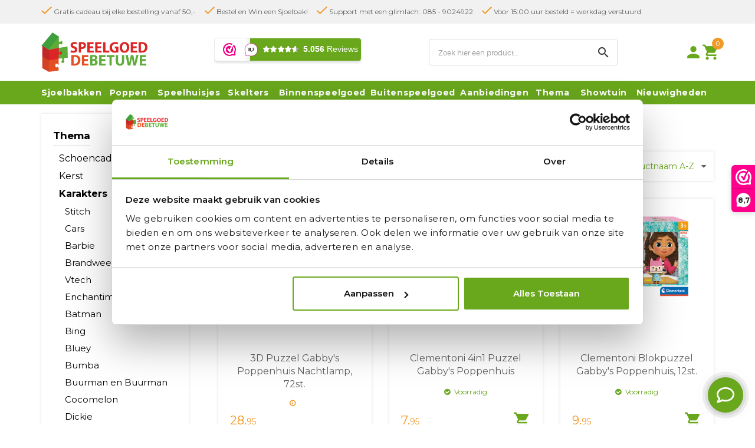

--- FILE ---
content_type: text/html; charset=UTF-8
request_url: https://www.speelgoeddebetuwe.nl/Webwinkel-Category-32508450/Gabby.html
body_size: 138404
content:
<!DOCTYPE html>
<html xmlns="http://www.w3.org/1999/xhtml" xml:lang="nl" lang="nl">
<head itemscope itemtype="http://schema.org/WebSite">
<!-- PS PRODUCTPAGE DICTIONARY -->



<!-- PS HEADER DICTIONARY -->
<meta name="google-site-verification" content="4Vx8U5-WwZczsAXup7A66XWvPCC7ZZuz0Q2fuJEJKKI" /> 
<meta name="ahrefs-site-verification" content="607c53557c0398e549a2ecd89a271d0f182cb23559c5bad5ddc515367bfb619d">

        <link rel="stylesheet" href="/Plugins/bootstrap/3.2.0/css/bootstrap.min.css" />
        <link rel="stylesheet" href="https://maxcdn.bootstrapcdn.com/font-awesome/4.4.0/css/font-awesome.min.css" />

        <link href='/Files/2/26000/26931/Protom/3033906/Media/fonts.css' rel='stylesheet' type='text/css'>
    <link href='https://fonts.googleapis.com/css?family=Montserrat:100,200,300,400,500,600,700' rel='stylesheet' type='text/css'>
    <link href="https://fonts.googleapis.com/icon?family=Material+Icons" rel="stylesheet">
    
    <link href="https://www.speelgoeddebetuwe.nl/Files/2/26000/26931/Protom/3033906/Media/owl-carousel-min.css" rel="stylesheet">
		<link rel="stylesheet" href="https://www.speelgoeddebetuwe.nl/Files/2/26000/26931/Protom/3033906/Media/lite-yt-embed.css" />
		
    <!--
  (c) CCV Shop - www.ccvshop.nl
  Generated: 17-01-2026 @ 4:53:50
  Theme: Protom
  Node: web26
-->

<meta http-equiv="Content-Type" content="text/html; charset=UTF-8" /><meta http-equiv="X-UA-Compatible" content="IE=edge" /><meta name="viewport" content="width=device-width, initial-scale=1"><meta name="verify-v1" content="ArpRtd0fymllcRH6ll-V6s_qJOYYl-zQZYEwo9btXVg" /><meta name="google-site-verification" content="ArpRtd0fymllcRH6ll-V6s_qJOYYl-zQZYEwo9btXVg" /><meta name="csrf-token" content="025c8531872f3ee3b0db404d83c0c7ffc714a641d5d2ebaf1b80293c5545fb52"><link rel="canonical" href="https://www.speelgoeddebetuwe.nl/Webwinkel-Category-32508450/Gabby.html" /><title itemprop="name">Gabby - Speelgoed de Betuwe </title><link rel="shortcut icon" href="https://www.speelgoeddebetuwe.nl/Files/2/26000/26931/FavIcon/5xEq70QAYH71k627o4Av104x4vye6I9C.ico" type="image/x-icon" /><script type="text/javascript">var Logger=function(){var n=null,o={enable:function(){null!=n&&(window.console.debug=n)},disable:function(){n=console.debug,window.console.debug=function(){}}};return o}();Logger.disable();</script><!-- Framework js and css --><!-- LoadInlineJS: Plugins/Cookie/Cookie.js -->
<script>/** Node: web21 Source file: Plugins/Cookie/Cookie.js */

const Cookiepolice={preferences:[],type:{functional:'functional',statistic:'statistic',marketing:'marketing',},getPreferences:function(){return this.preferences},isAllowed:function(type){return this.getPreferences().includes(type)},init:function(preferences,whitelist){if(typeof document==='undefined'){return}
this.preferences=preferences;console.debug('👮 Cookiepolice init  ');console.debug('Cookie preferences: '+preferences);let cookieDesc=Object.getOwnPropertyDescriptor(Document.prototype,'cookie')||Object.getOwnPropertyDescriptor(HTMLDocument.prototype,'cookie')||Object.getOwnPropertyDescriptor(Document,'cookie');if(cookieDesc&&cookieDesc.configurable){Object.defineProperty(document,'cookie',{configurable:!0,get:function(){return cookieDesc.get.call(document)},set:function(val){try{const arguments=val?val.split(';'):[];let stringifiedAttributes='';let type=Cookiepolice.type.marketing;let expires=today=new Date();let name='';for(let i=0;i<arguments.length;i++){const parts=arguments[i].split('=');if(i==0){name=parts[0].trim()}
if(parts[0].trim()==='expires'){expires=new Date(parts[1])}
if(parts[0].trim()==='type'){type=parts[1]}else if(parts[0].trim()!=''){let value='';if(typeof parts[1]!=='undefined'){value=parts[1]}
stringifiedAttributes+=parts[0].trim()+'='+value+'; '}}
if(whitelist.includes(name)||preferences.includes(type)||expires.setHours(0,0,0,0)<today.setHours(0,0,0,0)){console.debug('Cookie allowed  :'+stringifiedAttributes);cookieDesc.set.call(document,val);return}
console.debug('Cookie blocked : '+type+' : '+stringifiedAttributes)}catch(e){console.debug(e)}}})}}};const Cookie={set:function(name,value,attributes){if(typeof document==='undefined'){return}
try{if(typeof attributes.expires==='number'){attributes.expires=new Date(Date.now()+attributes.expires*864e5)}
if(attributes.expires){attributes.expires=attributes.expires.toUTCString()}
name=encodeURIComponent(name).replace(/%(2[346B]|5E|60|7C)/g,decodeURIComponent).replace(/[()]/g,escape);value=encodeURIComponent(value).replace(/%(2[346BF]|3[AC-F]|40|5[BDE]|60|7[BCD])/g,decodeURIComponent)}catch(e){return''}
let stringifiedAttributes='';for(let attributeName in attributes){if(!attributes[attributeName]){continue}
stringifiedAttributes+='; '+attributeName;if(attributes[attributeName]===!0){continue}
stringifiedAttributes+='='+attributes[attributeName].split(';')[0]}
return(document.cookie=name+'='+value+stringifiedAttributes)},remove:function(name){this.set(name,'',{expires:-1})},get:function(name){if(typeof document==='undefined'||(arguments.length&&!name)){return}
const cookies=document.cookie?document.cookie.split('; '):[];const jar={};for(let i=0;i<cookies.length;i++){const parts=cookies[i].split('=');let value=parts.slice(1).join('=');try{const found=decodeURIComponent(parts[0]);if(value[0]==='"'){value=value.slice(1,-1)}
jar[found]=value.replace(/(%[\dA-F]{2})+/gi,decodeURIComponent);if(name===found){break}}catch(e){}}
return name?jar[name]:jar},}</script><!-- LoadInlineJS: /Plugins/jQuery/js/jquery-1.9.1.min.js -->
<script>/*! jQuery v1.9.1 | (c) 2005, 2012 jQuery Foundation, Inc. | jquery.org/license
//@ sourceMappingURL=jquery.min.map
*/(function(e,t){var n,r,i=typeof t,o=e.document,a=e.location,s=e.jQuery,u=e.$,l={},c=[],p="1.9.1",f=c.concat,d=c.push,h=c.slice,g=c.indexOf,m=l.toString,y=l.hasOwnProperty,v=p.trim,b=function(e,t){return new b.fn.init(e,t,r)},x=/[+-]?(?:\d*\.|)\d+(?:[eE][+-]?\d+|)/.source,w=/\S+/g,T=/^[\s\uFEFF\xA0]+|[\s\uFEFF\xA0]+$/g,N=/^(?:(<[\w\W]+>)[^>]*|#([\w-]*))$/,C=/^<(\w+)\s*\/?>(?:<\/\1>|)$/,k=/^[\],:{}\s]*$/,E=/(?:^|:|,)(?:\s*\[)+/g,S=/\\(?:["\\\/bfnrt]|u[\da-fA-F]{4})/g,A=/"[^"\\\r\n]*"|true|false|null|-?(?:\d+\.|)\d+(?:[eE][+-]?\d+|)/g,j=/^-ms-/,D=/-([\da-z])/gi,L=function(e,t){return t.toUpperCase()},H=function(e){(o.addEventListener||"load"===e.type||"complete"===o.readyState)&&(q(),b.ready())},q=function(){o.addEventListener?(o.removeEventListener("DOMContentLoaded",H,!1),e.removeEventListener("load",H,!1)):(o.detachEvent("onreadystatechange",H),e.detachEvent("onload",H))};b.fn=b.prototype={jquery:p,constructor:b,init:function(e,n,r){var i,a;if(!e)return this;if("string"==typeof e){if(i="<"===e.charAt(0)&&">"===e.charAt(e.length-1)&&e.length>=3?[null,e,null]:N.exec(e),!i||!i[1]&&n)return!n||n.jquery?(n||r).find(e):this.constructor(n).find(e);if(i[1]){if(n=n instanceof b?n[0]:n,b.merge(this,b.parseHTML(i[1],n&&n.nodeType?n.ownerDocument||n:o,!0)),C.test(i[1])&&b.isPlainObject(n))for(i in n)b.isFunction(this[i])?this[i](n[i]):this.attr(i,n[i]);return this}if(a=o.getElementById(i[2]),a&&a.parentNode){if(a.id!==i[2])return r.find(e);this.length=1,this[0]=a}return this.context=o,this.selector=e,this}return e.nodeType?(this.context=this[0]=e,this.length=1,this):b.isFunction(e)?r.ready(e):(e.selector!==t&&(this.selector=e.selector,this.context=e.context),b.makeArray(e,this))},selector:"",length:0,size:function(){return this.length},toArray:function(){return h.call(this)},get:function(e){return null==e?this.toArray():0>e?this[this.length+e]:this[e]},pushStack:function(e){var t=b.merge(this.constructor(),e);return t.prevObject=this,t.context=this.context,t},each:function(e,t){return b.each(this,e,t)},ready:function(e){return b.ready.promise().done(e),this},slice:function(){return this.pushStack(h.apply(this,arguments))},first:function(){return this.eq(0)},last:function(){return this.eq(-1)},eq:function(e){var t=this.length,n=+e+(0>e?t:0);return this.pushStack(n>=0&&t>n?[this[n]]:[])},map:function(e){return this.pushStack(b.map(this,function(t,n){return e.call(t,n,t)}))},end:function(){return this.prevObject||this.constructor(null)},push:d,sort:[].sort,splice:[].splice},b.fn.init.prototype=b.fn,b.extend=b.fn.extend=function(){var e,n,r,i,o,a,s=arguments[0]||{},u=1,l=arguments.length,c=!1;for("boolean"==typeof s&&(c=s,s=arguments[1]||{},u=2),"object"==typeof s||b.isFunction(s)||(s={}),l===u&&(s=this,--u);l>u;u++)if(null!=(o=arguments[u]))for(i in o)e=s[i],r=o[i],s!==r&&(c&&r&&(b.isPlainObject(r)||(n=b.isArray(r)))?(n?(n=!1,a=e&&b.isArray(e)?e:[]):a=e&&b.isPlainObject(e)?e:{},s[i]=b.extend(c,a,r)):r!==t&&(s[i]=r));return s},b.extend({noConflict:function(t){return e.$===b&&(e.$=u),t&&e.jQuery===b&&(e.jQuery=s),b},isReady:!1,readyWait:1,holdReady:function(e){e?b.readyWait++:b.ready(!0)},ready:function(e){if(e===!0?!--b.readyWait:!b.isReady){if(!o.body)return setTimeout(b.ready);b.isReady=!0,e!==!0&&--b.readyWait>0||(n.resolveWith(o,[b]),b.fn.trigger&&b(o).trigger("ready").off("ready"))}},isFunction:function(e){return"function"===b.type(e)},isArray:Array.isArray||function(e){return"array"===b.type(e)},isWindow:function(e){return null!=e&&e==e.window},isNumeric:function(e){return!isNaN(parseFloat(e))&&isFinite(e)},type:function(e){return null==e?e+"":"object"==typeof e||"function"==typeof e?l[m.call(e)]||"object":typeof e},isPlainObject:function(e){if(!e||"object"!==b.type(e)||e.nodeType||b.isWindow(e))return!1;try{if(e.constructor&&!y.call(e,"constructor")&&!y.call(e.constructor.prototype,"isPrototypeOf"))return!1}catch(n){return!1}var r;for(r in e);return r===t||y.call(e,r)},isEmptyObject:function(e){var t;for(t in e)return!1;return!0},error:function(e){throw Error(e)},parseHTML:function(e,t,n){if(!e||"string"!=typeof e)return null;"boolean"==typeof t&&(n=t,t=!1),t=t||o;var r=C.exec(e),i=!n&&[];return r?[t.createElement(r[1])]:(r=b.buildFragment([e],t,i),i&&b(i).remove(),b.merge([],r.childNodes))},parseJSON:function(n){return e.JSON&&e.JSON.parse?e.JSON.parse(n):null===n?n:"string"==typeof n&&(n=b.trim(n),n&&k.test(n.replace(S,"@").replace(A,"]").replace(E,"")))?Function("return "+n)():(b.error("Invalid JSON: "+n),t)},parseXML:function(n){var r,i;if(!n||"string"!=typeof n)return null;try{e.DOMParser?(i=new DOMParser,r=i.parseFromString(n,"text/xml")):(r=new ActiveXObject("Microsoft.XMLDOM"),r.async="false",r.loadXML(n))}catch(o){r=t}return r&&r.documentElement&&!r.getElementsByTagName("parsererror").length||b.error("Invalid XML: "+n),r},noop:function(){},globalEval:function(t){t&&b.trim(t)&&(e.execScript||function(t){e.eval.call(e,t)})(t)},camelCase:function(e){return e.replace(j,"ms-").replace(D,L)},nodeName:function(e,t){return e.nodeName&&e.nodeName.toLowerCase()===t.toLowerCase()},each:function(e,t,n){var r,i=0,o=e.length,a=M(e);if(n){if(a){for(;o>i;i++)if(r=t.apply(e[i],n),r===!1)break}else for(i in e)if(r=t.apply(e[i],n),r===!1)break}else if(a){for(;o>i;i++)if(r=t.call(e[i],i,e[i]),r===!1)break}else for(i in e)if(r=t.call(e[i],i,e[i]),r===!1)break;return e},trim:v&&!v.call("\ufeff\u00a0")?function(e){return null==e?"":v.call(e)}:function(e){return null==e?"":(e+"").replace(T,"")},makeArray:function(e,t){var n=t||[];return null!=e&&(M(Object(e))?b.merge(n,"string"==typeof e?[e]:e):d.call(n,e)),n},inArray:function(e,t,n){var r;if(t){if(g)return g.call(t,e,n);for(r=t.length,n=n?0>n?Math.max(0,r+n):n:0;r>n;n++)if(n in t&&t[n]===e)return n}return-1},merge:function(e,n){var r=n.length,i=e.length,o=0;if("number"==typeof r)for(;r>o;o++)e[i++]=n[o];else while(n[o]!==t)e[i++]=n[o++];return e.length=i,e},grep:function(e,t,n){var r,i=[],o=0,a=e.length;for(n=!!n;a>o;o++)r=!!t(e[o],o),n!==r&&i.push(e[o]);return i},map:function(e,t,n){var r,i=0,o=e.length,a=M(e),s=[];if(a)for(;o>i;i++)r=t(e[i],i,n),null!=r&&(s[s.length]=r);else for(i in e)r=t(e[i],i,n),null!=r&&(s[s.length]=r);return f.apply([],s)},guid:1,proxy:function(e,n){var r,i,o;return"string"==typeof n&&(o=e[n],n=e,e=o),b.isFunction(e)?(r=h.call(arguments,2),i=function(){return e.apply(n||this,r.concat(h.call(arguments)))},i.guid=e.guid=e.guid||b.guid++,i):t},access:function(e,n,r,i,o,a,s){var u=0,l=e.length,c=null==r;if("object"===b.type(r)){o=!0;for(u in r)b.access(e,n,u,r[u],!0,a,s)}else if(i!==t&&(o=!0,b.isFunction(i)||(s=!0),c&&(s?(n.call(e,i),n=null):(c=n,n=function(e,t,n){return c.call(b(e),n)})),n))for(;l>u;u++)n(e[u],r,s?i:i.call(e[u],u,n(e[u],r)));return o?e:c?n.call(e):l?n(e[0],r):a},now:function(){return(new Date).getTime()}}),b.ready.promise=function(t){if(!n)if(n=b.Deferred(),"complete"===o.readyState)setTimeout(b.ready);else if(o.addEventListener)o.addEventListener("DOMContentLoaded",H,!1),e.addEventListener("load",H,!1);else{o.attachEvent("onreadystatechange",H),e.attachEvent("onload",H);var r=!1;try{r=null==e.frameElement&&o.documentElement}catch(i){}r&&r.doScroll&&function a(){if(!b.isReady){try{r.doScroll("left")}catch(e){return setTimeout(a,50)}q(),b.ready()}}()}return n.promise(t)},b.each("Boolean Number String Function Array Date RegExp Object Error".split(" "),function(e,t){l["[object "+t+"]"]=t.toLowerCase()});function M(e){var t=e.length,n=b.type(e);return b.isWindow(e)?!1:1===e.nodeType&&t?!0:"array"===n||"function"!==n&&(0===t||"number"==typeof t&&t>0&&t-1 in e)}r=b(o);var _={};function F(e){var t=_[e]={};return b.each(e.match(w)||[],function(e,n){t[n]=!0}),t}b.Callbacks=function(e){e="string"==typeof e?_[e]||F(e):b.extend({},e);var n,r,i,o,a,s,u=[],l=!e.once&&[],c=function(t){for(r=e.memory&&t,i=!0,a=s||0,s=0,o=u.length,n=!0;u&&o>a;a++)if(u[a].apply(t[0],t[1])===!1&&e.stopOnFalse){r=!1;break}n=!1,u&&(l?l.length&&c(l.shift()):r?u=[]:p.disable())},p={add:function(){if(u){var t=u.length;(function i(t){b.each(t,function(t,n){var r=b.type(n);"function"===r?e.unique&&p.has(n)||u.push(n):n&&n.length&&"string"!==r&&i(n)})})(arguments),n?o=u.length:r&&(s=t,c(r))}return this},remove:function(){return u&&b.each(arguments,function(e,t){var r;while((r=b.inArray(t,u,r))>-1)u.splice(r,1),n&&(o>=r&&o--,a>=r&&a--)}),this},has:function(e){return e?b.inArray(e,u)>-1:!(!u||!u.length)},empty:function(){return u=[],this},disable:function(){return u=l=r=t,this},disabled:function(){return!u},lock:function(){return l=t,r||p.disable(),this},locked:function(){return!l},fireWith:function(e,t){return t=t||[],t=[e,t.slice?t.slice():t],!u||i&&!l||(n?l.push(t):c(t)),this},fire:function(){return p.fireWith(this,arguments),this},fired:function(){return!!i}};return p},b.extend({Deferred:function(e){var t=[["resolve","done",b.Callbacks("once memory"),"resolved"],["reject","fail",b.Callbacks("once memory"),"rejected"],["notify","progress",b.Callbacks("memory")]],n="pending",r={state:function(){return n},always:function(){return i.done(arguments).fail(arguments),this},then:function(){var e=arguments;return b.Deferred(function(n){b.each(t,function(t,o){var a=o[0],s=b.isFunction(e[t])&&e[t];i[o[1]](function(){var e=s&&s.apply(this,arguments);e&&b.isFunction(e.promise)?e.promise().done(n.resolve).fail(n.reject).progress(n.notify):n[a+"With"](this===r?n.promise():this,s?[e]:arguments)})}),e=null}).promise()},promise:function(e){return null!=e?b.extend(e,r):r}},i={};return r.pipe=r.then,b.each(t,function(e,o){var a=o[2],s=o[3];r[o[1]]=a.add,s&&a.add(function(){n=s},t[1^e][2].disable,t[2][2].lock),i[o[0]]=function(){return i[o[0]+"With"](this===i?r:this,arguments),this},i[o[0]+"With"]=a.fireWith}),r.promise(i),e&&e.call(i,i),i},when:function(e){var t=0,n=h.call(arguments),r=n.length,i=1!==r||e&&b.isFunction(e.promise)?r:0,o=1===i?e:b.Deferred(),a=function(e,t,n){return function(r){t[e]=this,n[e]=arguments.length>1?h.call(arguments):r,n===s?o.notifyWith(t,n):--i||o.resolveWith(t,n)}},s,u,l;if(r>1)for(s=Array(r),u=Array(r),l=Array(r);r>t;t++)n[t]&&b.isFunction(n[t].promise)?n[t].promise().done(a(t,l,n)).fail(o.reject).progress(a(t,u,s)):--i;return i||o.resolveWith(l,n),o.promise()}}),b.support=function(){var t,n,r,a,s,u,l,c,p,f,d=o.createElement("div");if(d.setAttribute("className","t"),d.innerHTML="  <link/><table></table><a href='/a'>a</a><input type='checkbox'/>",n=d.getElementsByTagName("*"),r=d.getElementsByTagName("a")[0],!n||!r||!n.length)return{};s=o.createElement("select"),l=s.appendChild(o.createElement("option")),a=d.getElementsByTagName("input")[0],r.style.cssText="top:1px;float:left;opacity:.5",t={getSetAttribute:"t"!==d.className,leadingWhitespace:3===d.firstChild.nodeType,tbody:!d.getElementsByTagName("tbody").length,htmlSerialize:!!d.getElementsByTagName("link").length,style:/top/.test(r.getAttribute("style")),hrefNormalized:"/a"===r.getAttribute("href"),opacity:/^0.5/.test(r.style.opacity),cssFloat:!!r.style.cssFloat,checkOn:!!a.value,optSelected:l.selected,enctype:!!o.createElement("form").enctype,html5Clone:"<:nav></:nav>"!==o.createElement("nav").cloneNode(!0).outerHTML,boxModel:"CSS1Compat"===o.compatMode,deleteExpando:!0,noCloneEvent:!0,inlineBlockNeedsLayout:!1,shrinkWrapBlocks:!1,reliableMarginRight:!0,boxSizingReliable:!0,pixelPosition:!1},a.checked=!0,t.noCloneChecked=a.cloneNode(!0).checked,s.disabled=!0,t.optDisabled=!l.disabled;try{delete d.test}catch(h){t.deleteExpando=!1}a=o.createElement("input"),a.setAttribute("value",""),t.input=""===a.getAttribute("value"),a.value="t",a.setAttribute("type","radio"),t.radioValue="t"===a.value,a.setAttribute("checked","t"),a.setAttribute("name","t"),u=o.createDocumentFragment(),u.appendChild(a),t.appendChecked=a.checked,t.checkClone=u.cloneNode(!0).cloneNode(!0).lastChild.checked,d.attachEvent&&(d.attachEvent("onclick",function(){t.noCloneEvent=!1}),d.cloneNode(!0).click());for(f in{submit:!0,change:!0,focusin:!0})d.setAttribute(c="on"+f,"t"),t[f+"Bubbles"]=c in e||d.attributes[c].expando===!1;return d.style.backgroundClip="content-box",d.cloneNode(!0).style.backgroundClip="",t.clearCloneStyle="content-box"===d.style.backgroundClip,b(function(){var n,r,a,s="padding:0;margin:0;border:0;display:block;box-sizing:content-box;-moz-box-sizing:content-box;-webkit-box-sizing:content-box;",u=o.getElementsByTagName("body")[0];u&&(n=o.createElement("div"),n.style.cssText="border:0;width:0;height:0;position:absolute;top:0;left:-9999px;margin-top:1px",u.appendChild(n).appendChild(d),d.innerHTML="<table><tr><td></td><td>t</td></tr></table>",a=d.getElementsByTagName("td"),a[0].style.cssText="padding:0;margin:0;border:0;display:none",p=0===a[0].offsetHeight,a[0].style.display="",a[1].style.display="none",t.reliableHiddenOffsets=p&&0===a[0].offsetHeight,d.innerHTML="",d.style.cssText="box-sizing:border-box;-moz-box-sizing:border-box;-webkit-box-sizing:border-box;padding:1px;border:1px;display:block;width:4px;margin-top:1%;position:absolute;top:1%;",t.boxSizing=4===d.offsetWidth,t.doesNotIncludeMarginInBodyOffset=1!==u.offsetTop,e.getComputedStyle&&(t.pixelPosition="1%"!==(e.getComputedStyle(d,null)||{}).top,t.boxSizingReliable="4px"===(e.getComputedStyle(d,null)||{width:"4px"}).width,r=d.appendChild(o.createElement("div")),r.style.cssText=d.style.cssText=s,r.style.marginRight=r.style.width="0",d.style.width="1px",t.reliableMarginRight=!parseFloat((e.getComputedStyle(r,null)||{}).marginRight)),typeof d.style.zoom!==i&&(d.innerHTML="",d.style.cssText=s+"width:1px;padding:1px;display:inline;zoom:1",t.inlineBlockNeedsLayout=3===d.offsetWidth,d.style.display="block",d.innerHTML="<div></div>",d.firstChild.style.width="5px",t.shrinkWrapBlocks=3!==d.offsetWidth,t.inlineBlockNeedsLayout&&(u.style.zoom=1)),u.removeChild(n),n=d=a=r=null)}),n=s=u=l=r=a=null,t}();var O=/(?:\{[\s\S]*\}|\[[\s\S]*\])$/,B=/([A-Z])/g;function P(e,n,r,i){if(b.acceptData(e)){var o,a,s=b.expando,u="string"==typeof n,l=e.nodeType,p=l?b.cache:e,f=l?e[s]:e[s]&&s;if(f&&p[f]&&(i||p[f].data)||!u||r!==t)return f||(l?e[s]=f=c.pop()||b.guid++:f=s),p[f]||(p[f]={},l||(p[f].toJSON=b.noop)),("object"==typeof n||"function"==typeof n)&&(i?p[f]=b.extend(p[f],n):p[f].data=b.extend(p[f].data,n)),o=p[f],i||(o.data||(o.data={}),o=o.data),r!==t&&(o[b.camelCase(n)]=r),u?(a=o[n],null==a&&(a=o[b.camelCase(n)])):a=o,a}}function R(e,t,n){if(b.acceptData(e)){var r,i,o,a=e.nodeType,s=a?b.cache:e,u=a?e[b.expando]:b.expando;if(s[u]){if(t&&(o=n?s[u]:s[u].data)){b.isArray(t)?t=t.concat(b.map(t,b.camelCase)):t in o?t=[t]:(t=b.camelCase(t),t=t in o?[t]:t.split(" "));for(r=0,i=t.length;i>r;r++)delete o[t[r]];if(!(n?$:b.isEmptyObject)(o))return}(n||(delete s[u].data,$(s[u])))&&(a?b.cleanData([e],!0):b.support.deleteExpando||s!=s.window?delete s[u]:s[u]=null)}}}b.extend({cache:{},expando:"jQuery"+(p+Math.random()).replace(/\D/g,""),noData:{embed:!0,object:"clsid:D27CDB6E-AE6D-11cf-96B8-444553540000",applet:!0},hasData:function(e){return e=e.nodeType?b.cache[e[b.expando]]:e[b.expando],!!e&&!$(e)},data:function(e,t,n){return P(e,t,n)},removeData:function(e,t){return R(e,t)},_data:function(e,t,n){return P(e,t,n,!0)},_removeData:function(e,t){return R(e,t,!0)},acceptData:function(e){if(e.nodeType&&1!==e.nodeType&&9!==e.nodeType)return!1;var t=e.nodeName&&b.noData[e.nodeName.toLowerCase()];return!t||t!==!0&&e.getAttribute("classid")===t}}),b.fn.extend({data:function(e,n){var r,i,o=this[0],a=0,s=null;if(e===t){if(this.length&&(s=b.data(o),1===o.nodeType&&!b._data(o,"parsedAttrs"))){for(r=o.attributes;r.length>a;a++)i=r[a].name,i.indexOf("data-")||(i=b.camelCase(i.slice(5)),W(o,i,s[i]));b._data(o,"parsedAttrs",!0)}return s}return"object"==typeof e?this.each(function(){b.data(this,e)}):b.access(this,function(n){return n===t?o?W(o,e,b.data(o,e)):null:(this.each(function(){b.data(this,e,n)}),t)},null,n,arguments.length>1,null,!0)},removeData:function(e){return this.each(function(){b.removeData(this,e)})}});function W(e,n,r){if(r===t&&1===e.nodeType){var i="data-"+n.replace(B,"-$1").toLowerCase();if(r=e.getAttribute(i),"string"==typeof r){try{r="true"===r?!0:"false"===r?!1:"null"===r?null:+r+""===r?+r:O.test(r)?b.parseJSON(r):r}catch(o){}b.data(e,n,r)}else r=t}return r}function $(e){var t;for(t in e)if(("data"!==t||!b.isEmptyObject(e[t]))&&"toJSON"!==t)return!1;return!0}b.extend({queue:function(e,n,r){var i;return e?(n=(n||"fx")+"queue",i=b._data(e,n),r&&(!i||b.isArray(r)?i=b._data(e,n,b.makeArray(r)):i.push(r)),i||[]):t},dequeue:function(e,t){t=t||"fx";var n=b.queue(e,t),r=n.length,i=n.shift(),o=b._queueHooks(e,t),a=function(){b.dequeue(e,t)};"inprogress"===i&&(i=n.shift(),r--),o.cur=i,i&&("fx"===t&&n.unshift("inprogress"),delete o.stop,i.call(e,a,o)),!r&&o&&o.empty.fire()},_queueHooks:function(e,t){var n=t+"queueHooks";return b._data(e,n)||b._data(e,n,{empty:b.Callbacks("once memory").add(function(){b._removeData(e,t+"queue"),b._removeData(e,n)})})}}),b.fn.extend({queue:function(e,n){var r=2;return"string"!=typeof e&&(n=e,e="fx",r--),r>arguments.length?b.queue(this[0],e):n===t?this:this.each(function(){var t=b.queue(this,e,n);b._queueHooks(this,e),"fx"===e&&"inprogress"!==t[0]&&b.dequeue(this,e)})},dequeue:function(e){return this.each(function(){b.dequeue(this,e)})},delay:function(e,t){return e=b.fx?b.fx.speeds[e]||e:e,t=t||"fx",this.queue(t,function(t,n){var r=setTimeout(t,e);n.stop=function(){clearTimeout(r)}})},clearQueue:function(e){return this.queue(e||"fx",[])},promise:function(e,n){var r,i=1,o=b.Deferred(),a=this,s=this.length,u=function(){--i||o.resolveWith(a,[a])};"string"!=typeof e&&(n=e,e=t),e=e||"fx";while(s--)r=b._data(a[s],e+"queueHooks"),r&&r.empty&&(i++,r.empty.add(u));return u(),o.promise(n)}});var I,z,X=/[\t\r\n]/g,U=/\r/g,V=/^(?:input|select|textarea|button|object)$/i,Y=/^(?:a|area)$/i,J=/^(?:checked|selected|autofocus|autoplay|async|controls|defer|disabled|hidden|loop|multiple|open|readonly|required|scoped)$/i,G=/^(?:checked|selected)$/i,Q=b.support.getSetAttribute,K=b.support.input;b.fn.extend({attr:function(e,t){return b.access(this,b.attr,e,t,arguments.length>1)},removeAttr:function(e){return this.each(function(){b.removeAttr(this,e)})},prop:function(e,t){return b.access(this,b.prop,e,t,arguments.length>1)},removeProp:function(e){return e=b.propFix[e]||e,this.each(function(){try{this[e]=t,delete this[e]}catch(n){}})},addClass:function(e){var t,n,r,i,o,a=0,s=this.length,u="string"==typeof e&&e;if(b.isFunction(e))return this.each(function(t){b(this).addClass(e.call(this,t,this.className))});if(u)for(t=(e||"").match(w)||[];s>a;a++)if(n=this[a],r=1===n.nodeType&&(n.className?(" "+n.className+" ").replace(X," "):" ")){o=0;while(i=t[o++])0>r.indexOf(" "+i+" ")&&(r+=i+" ");n.className=b.trim(r)}return this},removeClass:function(e){var t,n,r,i,o,a=0,s=this.length,u=0===arguments.length||"string"==typeof e&&e;if(b.isFunction(e))return this.each(function(t){b(this).removeClass(e.call(this,t,this.className))});if(u)for(t=(e||"").match(w)||[];s>a;a++)if(n=this[a],r=1===n.nodeType&&(n.className?(" "+n.className+" ").replace(X," "):"")){o=0;while(i=t[o++])while(r.indexOf(" "+i+" ")>=0)r=r.replace(" "+i+" "," ");n.className=e?b.trim(r):""}return this},toggleClass:function(e,t){var n=typeof e,r="boolean"==typeof t;return b.isFunction(e)?this.each(function(n){b(this).toggleClass(e.call(this,n,this.className,t),t)}):this.each(function(){if("string"===n){var o,a=0,s=b(this),u=t,l=e.match(w)||[];while(o=l[a++])u=r?u:!s.hasClass(o),s[u?"addClass":"removeClass"](o)}else(n===i||"boolean"===n)&&(this.className&&b._data(this,"__className__",this.className),this.className=this.className||e===!1?"":b._data(this,"__className__")||"")})},hasClass:function(e){var t=" "+e+" ",n=0,r=this.length;for(;r>n;n++)if(1===this[n].nodeType&&(" "+this[n].className+" ").replace(X," ").indexOf(t)>=0)return!0;return!1},val:function(e){var n,r,i,o=this[0];{if(arguments.length)return i=b.isFunction(e),this.each(function(n){var o,a=b(this);1===this.nodeType&&(o=i?e.call(this,n,a.val()):e,null==o?o="":"number"==typeof o?o+="":b.isArray(o)&&(o=b.map(o,function(e){return null==e?"":e+""})),r=b.valHooks[this.type]||b.valHooks[this.nodeName.toLowerCase()],r&&"set"in r&&r.set(this,o,"value")!==t||(this.value=o))});if(o)return r=b.valHooks[o.type]||b.valHooks[o.nodeName.toLowerCase()],r&&"get"in r&&(n=r.get(o,"value"))!==t?n:(n=o.value,"string"==typeof n?n.replace(U,""):null==n?"":n)}}}),b.extend({valHooks:{option:{get:function(e){var t=e.attributes.value;return!t||t.specified?e.value:e.text}},select:{get:function(e){var t,n,r=e.options,i=e.selectedIndex,o="select-one"===e.type||0>i,a=o?null:[],s=o?i+1:r.length,u=0>i?s:o?i:0;for(;s>u;u++)if(n=r[u],!(!n.selected&&u!==i||(b.support.optDisabled?n.disabled:null!==n.getAttribute("disabled"))||n.parentNode.disabled&&b.nodeName(n.parentNode,"optgroup"))){if(t=b(n).val(),o)return t;a.push(t)}return a},set:function(e,t){var n=b.makeArray(t);return b(e).find("option").each(function(){this.selected=b.inArray(b(this).val(),n)>=0}),n.length||(e.selectedIndex=-1),n}}},attr:function(e,n,r){var o,a,s,u=e.nodeType;if(e&&3!==u&&8!==u&&2!==u)return typeof e.getAttribute===i?b.prop(e,n,r):(a=1!==u||!b.isXMLDoc(e),a&&(n=n.toLowerCase(),o=b.attrHooks[n]||(J.test(n)?z:I)),r===t?o&&a&&"get"in o&&null!==(s=o.get(e,n))?s:(typeof e.getAttribute!==i&&(s=e.getAttribute(n)),null==s?t:s):null!==r?o&&a&&"set"in o&&(s=o.set(e,r,n))!==t?s:(e.setAttribute(n,r+""),r):(b.removeAttr(e,n),t))},removeAttr:function(e,t){var n,r,i=0,o=t&&t.match(w);if(o&&1===e.nodeType)while(n=o[i++])r=b.propFix[n]||n,J.test(n)?!Q&&G.test(n)?e[b.camelCase("default-"+n)]=e[r]=!1:e[r]=!1:b.attr(e,n,""),e.removeAttribute(Q?n:r)},attrHooks:{type:{set:function(e,t){if(!b.support.radioValue&&"radio"===t&&b.nodeName(e,"input")){var n=e.value;return e.setAttribute("type",t),n&&(e.value=n),t}}}},propFix:{tabindex:"tabIndex",readonly:"readOnly","for":"htmlFor","class":"className",maxlength:"maxLength",cellspacing:"cellSpacing",cellpadding:"cellPadding",rowspan:"rowSpan",colspan:"colSpan",usemap:"useMap",frameborder:"frameBorder",contenteditable:"contentEditable"},prop:function(e,n,r){var i,o,a,s=e.nodeType;if(e&&3!==s&&8!==s&&2!==s)return a=1!==s||!b.isXMLDoc(e),a&&(n=b.propFix[n]||n,o=b.propHooks[n]),r!==t?o&&"set"in o&&(i=o.set(e,r,n))!==t?i:e[n]=r:o&&"get"in o&&null!==(i=o.get(e,n))?i:e[n]},propHooks:{tabIndex:{get:function(e){var n=e.getAttributeNode("tabindex");return n&&n.specified?parseInt(n.value,10):V.test(e.nodeName)||Y.test(e.nodeName)&&e.href?0:t}}}}),z={get:function(e,n){var r=b.prop(e,n),i="boolean"==typeof r&&e.getAttribute(n),o="boolean"==typeof r?K&&Q?null!=i:G.test(n)?e[b.camelCase("default-"+n)]:!!i:e.getAttributeNode(n);return o&&o.value!==!1?n.toLowerCase():t},set:function(e,t,n){return t===!1?b.removeAttr(e,n):K&&Q||!G.test(n)?e.setAttribute(!Q&&b.propFix[n]||n,n):e[b.camelCase("default-"+n)]=e[n]=!0,n}},K&&Q||(b.attrHooks.value={get:function(e,n){var r=e.getAttributeNode(n);return b.nodeName(e,"input")?e.defaultValue:r&&r.specified?r.value:t},set:function(e,n,r){return b.nodeName(e,"input")?(e.defaultValue=n,t):I&&I.set(e,n,r)}}),Q||(I=b.valHooks.button={get:function(e,n){var r=e.getAttributeNode(n);return r&&("id"===n||"name"===n||"coords"===n?""!==r.value:r.specified)?r.value:t},set:function(e,n,r){var i=e.getAttributeNode(r);return i||e.setAttributeNode(i=e.ownerDocument.createAttribute(r)),i.value=n+="","value"===r||n===e.getAttribute(r)?n:t}},b.attrHooks.contenteditable={get:I.get,set:function(e,t,n){I.set(e,""===t?!1:t,n)}},b.each(["width","height"],function(e,n){b.attrHooks[n]=b.extend(b.attrHooks[n],{set:function(e,r){return""===r?(e.setAttribute(n,"auto"),r):t}})})),b.support.hrefNormalized||(b.each(["href","src","width","height"],function(e,n){b.attrHooks[n]=b.extend(b.attrHooks[n],{get:function(e){var r=e.getAttribute(n,2);return null==r?t:r}})}),b.each(["href","src"],function(e,t){b.propHooks[t]={get:function(e){return e.getAttribute(t,4)}}})),b.support.style||(b.attrHooks.style={get:function(e){return e.style.cssText||t},set:function(e,t){return e.style.cssText=t+""}}),b.support.optSelected||(b.propHooks.selected=b.extend(b.propHooks.selected,{get:function(e){var t=e.parentNode;return t&&(t.selectedIndex,t.parentNode&&t.parentNode.selectedIndex),null}})),b.support.enctype||(b.propFix.enctype="encoding"),b.support.checkOn||b.each(["radio","checkbox"],function(){b.valHooks[this]={get:function(e){return null===e.getAttribute("value")?"on":e.value}}}),b.each(["radio","checkbox"],function(){b.valHooks[this]=b.extend(b.valHooks[this],{set:function(e,n){return b.isArray(n)?e.checked=b.inArray(b(e).val(),n)>=0:t}})});var Z=/^(?:input|select|textarea)$/i,et=/^key/,tt=/^(?:mouse|contextmenu)|click/,nt=/^(?:focusinfocus|focusoutblur)$/,rt=/^([^.]*)(?:\.(.+)|)$/;function it(){return!0}function ot(){return!1}b.event={global:{},add:function(e,n,r,o,a){var s,u,l,c,p,f,d,h,g,m,y,v=b._data(e);if(v){r.handler&&(c=r,r=c.handler,a=c.selector),r.guid||(r.guid=b.guid++),(u=v.events)||(u=v.events={}),(f=v.handle)||(f=v.handle=function(e){return typeof b===i||e&&b.event.triggered===e.type?t:b.event.dispatch.apply(f.elem,arguments)},f.elem=e),n=(n||"").match(w)||[""],l=n.length;while(l--)s=rt.exec(n[l])||[],g=y=s[1],m=(s[2]||"").split(".").sort(),p=b.event.special[g]||{},g=(a?p.delegateType:p.bindType)||g,p=b.event.special[g]||{},d=b.extend({type:g,origType:y,data:o,handler:r,guid:r.guid,selector:a,needsContext:a&&b.expr.match.needsContext.test(a),namespace:m.join(".")},c),(h=u[g])||(h=u[g]=[],h.delegateCount=0,p.setup&&p.setup.call(e,o,m,f)!==!1||(e.addEventListener?e.addEventListener(g,f,!1):e.attachEvent&&e.attachEvent("on"+g,f))),p.add&&(p.add.call(e,d),d.handler.guid||(d.handler.guid=r.guid)),a?h.splice(h.delegateCount++,0,d):h.push(d),b.event.global[g]=!0;e=null}},remove:function(e,t,n,r,i){var o,a,s,u,l,c,p,f,d,h,g,m=b.hasData(e)&&b._data(e);if(m&&(c=m.events)){t=(t||"").match(w)||[""],l=t.length;while(l--)if(s=rt.exec(t[l])||[],d=g=s[1],h=(s[2]||"").split(".").sort(),d){p=b.event.special[d]||{},d=(r?p.delegateType:p.bindType)||d,f=c[d]||[],s=s[2]&&RegExp("(^|\\.)"+h.join("\\.(?:.*\\.|)")+"(\\.|$)"),u=o=f.length;while(o--)a=f[o],!i&&g!==a.origType||n&&n.guid!==a.guid||s&&!s.test(a.namespace)||r&&r!==a.selector&&("**"!==r||!a.selector)||(f.splice(o,1),a.selector&&f.delegateCount--,p.remove&&p.remove.call(e,a));u&&!f.length&&(p.teardown&&p.teardown.call(e,h,m.handle)!==!1||b.removeEvent(e,d,m.handle),delete c[d])}else for(d in c)b.event.remove(e,d+t[l],n,r,!0);b.isEmptyObject(c)&&(delete m.handle,b._removeData(e,"events"))}},trigger:function(n,r,i,a){var s,u,l,c,p,f,d,h=[i||o],g=y.call(n,"type")?n.type:n,m=y.call(n,"namespace")?n.namespace.split("."):[];if(l=f=i=i||o,3!==i.nodeType&&8!==i.nodeType&&!nt.test(g+b.event.triggered)&&(g.indexOf(".")>=0&&(m=g.split("."),g=m.shift(),m.sort()),u=0>g.indexOf(":")&&"on"+g,n=n[b.expando]?n:new b.Event(g,"object"==typeof n&&n),n.isTrigger=!0,n.namespace=m.join("."),n.namespace_re=n.namespace?RegExp("(^|\\.)"+m.join("\\.(?:.*\\.|)")+"(\\.|$)"):null,n.result=t,n.target||(n.target=i),r=null==r?[n]:b.makeArray(r,[n]),p=b.event.special[g]||{},a||!p.trigger||p.trigger.apply(i,r)!==!1)){if(!a&&!p.noBubble&&!b.isWindow(i)){for(c=p.delegateType||g,nt.test(c+g)||(l=l.parentNode);l;l=l.parentNode)h.push(l),f=l;f===(i.ownerDocument||o)&&h.push(f.defaultView||f.parentWindow||e)}d=0;while((l=h[d++])&&!n.isPropagationStopped())n.type=d>1?c:p.bindType||g,s=(b._data(l,"events")||{})[n.type]&&b._data(l,"handle"),s&&s.apply(l,r),s=u&&l[u],s&&b.acceptData(l)&&s.apply&&s.apply(l,r)===!1&&n.preventDefault();if(n.type=g,!(a||n.isDefaultPrevented()||p._default&&p._default.apply(i.ownerDocument,r)!==!1||"click"===g&&b.nodeName(i,"a")||!b.acceptData(i)||!u||!i[g]||b.isWindow(i))){f=i[u],f&&(i[u]=null),b.event.triggered=g;try{i[g]()}catch(v){}b.event.triggered=t,f&&(i[u]=f)}return n.result}},dispatch:function(e){e=b.event.fix(e);var n,r,i,o,a,s=[],u=h.call(arguments),l=(b._data(this,"events")||{})[e.type]||[],c=b.event.special[e.type]||{};if(u[0]=e,e.delegateTarget=this,!c.preDispatch||c.preDispatch.call(this,e)!==!1){s=b.event.handlers.call(this,e,l),n=0;while((o=s[n++])&&!e.isPropagationStopped()){e.currentTarget=o.elem,a=0;while((i=o.handlers[a++])&&!e.isImmediatePropagationStopped())(!e.namespace_re||e.namespace_re.test(i.namespace))&&(e.handleObj=i,e.data=i.data,r=((b.event.special[i.origType]||{}).handle||i.handler).apply(o.elem,u),r!==t&&(e.result=r)===!1&&(e.preventDefault(),e.stopPropagation()))}return c.postDispatch&&c.postDispatch.call(this,e),e.result}},handlers:function(e,n){var r,i,o,a,s=[],u=n.delegateCount,l=e.target;if(u&&l.nodeType&&(!e.button||"click"!==e.type))for(;l!=this;l=l.parentNode||this)if(1===l.nodeType&&(l.disabled!==!0||"click"!==e.type)){for(o=[],a=0;u>a;a++)i=n[a],r=i.selector+" ",o[r]===t&&(o[r]=i.needsContext?b(r,this).index(l)>=0:b.find(r,this,null,[l]).length),o[r]&&o.push(i);o.length&&s.push({elem:l,handlers:o})}return n.length>u&&s.push({elem:this,handlers:n.slice(u)}),s},fix:function(e){if(e[b.expando])return e;var t,n,r,i=e.type,a=e,s=this.fixHooks[i];s||(this.fixHooks[i]=s=tt.test(i)?this.mouseHooks:et.test(i)?this.keyHooks:{}),r=s.props?this.props.concat(s.props):this.props,e=new b.Event(a),t=r.length;while(t--)n=r[t],e[n]=a[n];return e.target||(e.target=a.srcElement||o),3===e.target.nodeType&&(e.target=e.target.parentNode),e.metaKey=!!e.metaKey,s.filter?s.filter(e,a):e},props:"altKey bubbles cancelable ctrlKey currentTarget eventPhase metaKey relatedTarget shiftKey target timeStamp view which".split(" "),fixHooks:{},keyHooks:{props:"char charCode key keyCode".split(" "),filter:function(e,t){return null==e.which&&(e.which=null!=t.charCode?t.charCode:t.keyCode),e}},mouseHooks:{props:"button buttons clientX clientY fromElement offsetX offsetY pageX pageY screenX screenY toElement".split(" "),filter:function(e,n){var r,i,a,s=n.button,u=n.fromElement;return null==e.pageX&&null!=n.clientX&&(i=e.target.ownerDocument||o,a=i.documentElement,r=i.body,e.pageX=n.clientX+(a&&a.scrollLeft||r&&r.scrollLeft||0)-(a&&a.clientLeft||r&&r.clientLeft||0),e.pageY=n.clientY+(a&&a.scrollTop||r&&r.scrollTop||0)-(a&&a.clientTop||r&&r.clientTop||0)),!e.relatedTarget&&u&&(e.relatedTarget=u===e.target?n.toElement:u),e.which||s===t||(e.which=1&s?1:2&s?3:4&s?2:0),e}},special:{load:{noBubble:!0},click:{trigger:function(){return b.nodeName(this,"input")&&"checkbox"===this.type&&this.click?(this.click(),!1):t}},focus:{trigger:function(){if(this!==o.activeElement&&this.focus)try{return this.focus(),!1}catch(e){}},delegateType:"focusin"},blur:{trigger:function(){return this===o.activeElement&&this.blur?(this.blur(),!1):t},delegateType:"focusout"},beforeunload:{postDispatch:function(e){e.result!==t&&(e.originalEvent.returnValue=e.result)}}},simulate:function(e,t,n,r){var i=b.extend(new b.Event,n,{type:e,isSimulated:!0,originalEvent:{}});r?b.event.trigger(i,null,t):b.event.dispatch.call(t,i),i.isDefaultPrevented()&&n.preventDefault()}},b.removeEvent=o.removeEventListener?function(e,t,n){e.removeEventListener&&e.removeEventListener(t,n,!1)}:function(e,t,n){var r="on"+t;e.detachEvent&&(typeof e[r]===i&&(e[r]=null),e.detachEvent(r,n))},b.Event=function(e,n){return this instanceof b.Event?(e&&e.type?(this.originalEvent=e,this.type=e.type,this.isDefaultPrevented=e.defaultPrevented||e.returnValue===!1||e.getPreventDefault&&e.getPreventDefault()?it:ot):this.type=e,n&&b.extend(this,n),this.timeStamp=e&&e.timeStamp||b.now(),this[b.expando]=!0,t):new b.Event(e,n)},b.Event.prototype={isDefaultPrevented:ot,isPropagationStopped:ot,isImmediatePropagationStopped:ot,preventDefault:function(){var e=this.originalEvent;this.isDefaultPrevented=it,e&&(e.preventDefault?e.preventDefault():e.returnValue=!1)},stopPropagation:function(){var e=this.originalEvent;this.isPropagationStopped=it,e&&(e.stopPropagation&&e.stopPropagation(),e.cancelBubble=!0)},stopImmediatePropagation:function(){this.isImmediatePropagationStopped=it,this.stopPropagation()}},b.each({mouseenter:"mouseover",mouseleave:"mouseout"},function(e,t){b.event.special[e]={delegateType:t,bindType:t,handle:function(e){var n,r=this,i=e.relatedTarget,o=e.handleObj;
return(!i||i!==r&&!b.contains(r,i))&&(e.type=o.origType,n=o.handler.apply(this,arguments),e.type=t),n}}}),b.support.submitBubbles||(b.event.special.submit={setup:function(){return b.nodeName(this,"form")?!1:(b.event.add(this,"click._submit keypress._submit",function(e){var n=e.target,r=b.nodeName(n,"input")||b.nodeName(n,"button")?n.form:t;r&&!b._data(r,"submitBubbles")&&(b.event.add(r,"submit._submit",function(e){e._submit_bubble=!0}),b._data(r,"submitBubbles",!0))}),t)},postDispatch:function(e){e._submit_bubble&&(delete e._submit_bubble,this.parentNode&&!e.isTrigger&&b.event.simulate("submit",this.parentNode,e,!0))},teardown:function(){return b.nodeName(this,"form")?!1:(b.event.remove(this,"._submit"),t)}}),b.support.changeBubbles||(b.event.special.change={setup:function(){return Z.test(this.nodeName)?(("checkbox"===this.type||"radio"===this.type)&&(b.event.add(this,"propertychange._change",function(e){"checked"===e.originalEvent.propertyName&&(this._just_changed=!0)}),b.event.add(this,"click._change",function(e){this._just_changed&&!e.isTrigger&&(this._just_changed=!1),b.event.simulate("change",this,e,!0)})),!1):(b.event.add(this,"beforeactivate._change",function(e){var t=e.target;Z.test(t.nodeName)&&!b._data(t,"changeBubbles")&&(b.event.add(t,"change._change",function(e){!this.parentNode||e.isSimulated||e.isTrigger||b.event.simulate("change",this.parentNode,e,!0)}),b._data(t,"changeBubbles",!0))}),t)},handle:function(e){var n=e.target;return this!==n||e.isSimulated||e.isTrigger||"radio"!==n.type&&"checkbox"!==n.type?e.handleObj.handler.apply(this,arguments):t},teardown:function(){return b.event.remove(this,"._change"),!Z.test(this.nodeName)}}),b.support.focusinBubbles||b.each({focus:"focusin",blur:"focusout"},function(e,t){var n=0,r=function(e){b.event.simulate(t,e.target,b.event.fix(e),!0)};b.event.special[t]={setup:function(){0===n++&&o.addEventListener(e,r,!0)},teardown:function(){0===--n&&o.removeEventListener(e,r,!0)}}}),b.fn.extend({on:function(e,n,r,i,o){var a,s;if("object"==typeof e){"string"!=typeof n&&(r=r||n,n=t);for(a in e)this.on(a,n,r,e[a],o);return this}if(null==r&&null==i?(i=n,r=n=t):null==i&&("string"==typeof n?(i=r,r=t):(i=r,r=n,n=t)),i===!1)i=ot;else if(!i)return this;return 1===o&&(s=i,i=function(e){return b().off(e),s.apply(this,arguments)},i.guid=s.guid||(s.guid=b.guid++)),this.each(function(){b.event.add(this,e,i,r,n)})},one:function(e,t,n,r){return this.on(e,t,n,r,1)},off:function(e,n,r){var i,o;if(e&&e.preventDefault&&e.handleObj)return i=e.handleObj,b(e.delegateTarget).off(i.namespace?i.origType+"."+i.namespace:i.origType,i.selector,i.handler),this;if("object"==typeof e){for(o in e)this.off(o,n,e[o]);return this}return(n===!1||"function"==typeof n)&&(r=n,n=t),r===!1&&(r=ot),this.each(function(){b.event.remove(this,e,r,n)})},bind:function(e,t,n){return this.on(e,null,t,n)},unbind:function(e,t){return this.off(e,null,t)},delegate:function(e,t,n,r){return this.on(t,e,n,r)},undelegate:function(e,t,n){return 1===arguments.length?this.off(e,"**"):this.off(t,e||"**",n)},trigger:function(e,t){return this.each(function(){b.event.trigger(e,t,this)})},triggerHandler:function(e,n){var r=this[0];return r?b.event.trigger(e,n,r,!0):t}}),function(e,t){var n,r,i,o,a,s,u,l,c,p,f,d,h,g,m,y,v,x="sizzle"+-new Date,w=e.document,T={},N=0,C=0,k=it(),E=it(),S=it(),A=typeof t,j=1<<31,D=[],L=D.pop,H=D.push,q=D.slice,M=D.indexOf||function(e){var t=0,n=this.length;for(;n>t;t++)if(this[t]===e)return t;return-1},_="[\\x20\\t\\r\\n\\f]",F="(?:\\\\.|[\\w-]|[^\\x00-\\xa0])+",O=F.replace("w","w#"),B="([*^$|!~]?=)",P="\\["+_+"*("+F+")"+_+"*(?:"+B+_+"*(?:(['\"])((?:\\\\.|[^\\\\])*?)\\3|("+O+")|)|)"+_+"*\\]",R=":("+F+")(?:\\(((['\"])((?:\\\\.|[^\\\\])*?)\\3|((?:\\\\.|[^\\\\()[\\]]|"+P.replace(3,8)+")*)|.*)\\)|)",W=RegExp("^"+_+"+|((?:^|[^\\\\])(?:\\\\.)*)"+_+"+$","g"),$=RegExp("^"+_+"*,"+_+"*"),I=RegExp("^"+_+"*([\\x20\\t\\r\\n\\f>+~])"+_+"*"),z=RegExp(R),X=RegExp("^"+O+"$"),U={ID:RegExp("^#("+F+")"),CLASS:RegExp("^\\.("+F+")"),NAME:RegExp("^\\[name=['\"]?("+F+")['\"]?\\]"),TAG:RegExp("^("+F.replace("w","w*")+")"),ATTR:RegExp("^"+P),PSEUDO:RegExp("^"+R),CHILD:RegExp("^:(only|first|last|nth|nth-last)-(child|of-type)(?:\\("+_+"*(even|odd|(([+-]|)(\\d*)n|)"+_+"*(?:([+-]|)"+_+"*(\\d+)|))"+_+"*\\)|)","i"),needsContext:RegExp("^"+_+"*[>+~]|:(even|odd|eq|gt|lt|nth|first|last)(?:\\("+_+"*((?:-\\d)?\\d*)"+_+"*\\)|)(?=[^-]|$)","i")},V=/[\x20\t\r\n\f]*[+~]/,Y=/^[^{]+\{\s*\[native code/,J=/^(?:#([\w-]+)|(\w+)|\.([\w-]+))$/,G=/^(?:input|select|textarea|button)$/i,Q=/^h\d$/i,K=/'|\\/g,Z=/\=[\x20\t\r\n\f]*([^'"\]]*)[\x20\t\r\n\f]*\]/g,et=/\\([\da-fA-F]{1,6}[\x20\t\r\n\f]?|.)/g,tt=function(e,t){var n="0x"+t-65536;return n!==n?t:0>n?String.fromCharCode(n+65536):String.fromCharCode(55296|n>>10,56320|1023&n)};try{q.call(w.documentElement.childNodes,0)[0].nodeType}catch(nt){q=function(e){var t,n=[];while(t=this[e++])n.push(t);return n}}function rt(e){return Y.test(e+"")}function it(){var e,t=[];return e=function(n,r){return t.push(n+=" ")>i.cacheLength&&delete e[t.shift()],e[n]=r}}function ot(e){return e[x]=!0,e}function at(e){var t=p.createElement("div");try{return e(t)}catch(n){return!1}finally{t=null}}function st(e,t,n,r){var i,o,a,s,u,l,f,g,m,v;if((t?t.ownerDocument||t:w)!==p&&c(t),t=t||p,n=n||[],!e||"string"!=typeof e)return n;if(1!==(s=t.nodeType)&&9!==s)return[];if(!d&&!r){if(i=J.exec(e))if(a=i[1]){if(9===s){if(o=t.getElementById(a),!o||!o.parentNode)return n;if(o.id===a)return n.push(o),n}else if(t.ownerDocument&&(o=t.ownerDocument.getElementById(a))&&y(t,o)&&o.id===a)return n.push(o),n}else{if(i[2])return H.apply(n,q.call(t.getElementsByTagName(e),0)),n;if((a=i[3])&&T.getByClassName&&t.getElementsByClassName)return H.apply(n,q.call(t.getElementsByClassName(a),0)),n}if(T.qsa&&!h.test(e)){if(f=!0,g=x,m=t,v=9===s&&e,1===s&&"object"!==t.nodeName.toLowerCase()){l=ft(e),(f=t.getAttribute("id"))?g=f.replace(K,"\\$&"):t.setAttribute("id",g),g="[id='"+g+"'] ",u=l.length;while(u--)l[u]=g+dt(l[u]);m=V.test(e)&&t.parentNode||t,v=l.join(",")}if(v)try{return H.apply(n,q.call(m.querySelectorAll(v),0)),n}catch(b){}finally{f||t.removeAttribute("id")}}}return wt(e.replace(W,"$1"),t,n,r)}a=st.isXML=function(e){var t=e&&(e.ownerDocument||e).documentElement;return t?"HTML"!==t.nodeName:!1},c=st.setDocument=function(e){var n=e?e.ownerDocument||e:w;return n!==p&&9===n.nodeType&&n.documentElement?(p=n,f=n.documentElement,d=a(n),T.tagNameNoComments=at(function(e){return e.appendChild(n.createComment("")),!e.getElementsByTagName("*").length}),T.attributes=at(function(e){e.innerHTML="<select></select>";var t=typeof e.lastChild.getAttribute("multiple");return"boolean"!==t&&"string"!==t}),T.getByClassName=at(function(e){return e.innerHTML="<div class='hidden e'></div><div class='hidden'></div>",e.getElementsByClassName&&e.getElementsByClassName("e").length?(e.lastChild.className="e",2===e.getElementsByClassName("e").length):!1}),T.getByName=at(function(e){e.id=x+0,e.innerHTML="<a name='"+x+"'></a><div name='"+x+"'></div>",f.insertBefore(e,f.firstChild);var t=n.getElementsByName&&n.getElementsByName(x).length===2+n.getElementsByName(x+0).length;return T.getIdNotName=!n.getElementById(x),f.removeChild(e),t}),i.attrHandle=at(function(e){return e.innerHTML="<a href='#'></a>",e.firstChild&&typeof e.firstChild.getAttribute!==A&&"#"===e.firstChild.getAttribute("href")})?{}:{href:function(e){return e.getAttribute("href",2)},type:function(e){return e.getAttribute("type")}},T.getIdNotName?(i.find.ID=function(e,t){if(typeof t.getElementById!==A&&!d){var n=t.getElementById(e);return n&&n.parentNode?[n]:[]}},i.filter.ID=function(e){var t=e.replace(et,tt);return function(e){return e.getAttribute("id")===t}}):(i.find.ID=function(e,n){if(typeof n.getElementById!==A&&!d){var r=n.getElementById(e);return r?r.id===e||typeof r.getAttributeNode!==A&&r.getAttributeNode("id").value===e?[r]:t:[]}},i.filter.ID=function(e){var t=e.replace(et,tt);return function(e){var n=typeof e.getAttributeNode!==A&&e.getAttributeNode("id");return n&&n.value===t}}),i.find.TAG=T.tagNameNoComments?function(e,n){return typeof n.getElementsByTagName!==A?n.getElementsByTagName(e):t}:function(e,t){var n,r=[],i=0,o=t.getElementsByTagName(e);if("*"===e){while(n=o[i++])1===n.nodeType&&r.push(n);return r}return o},i.find.NAME=T.getByName&&function(e,n){return typeof n.getElementsByName!==A?n.getElementsByName(name):t},i.find.CLASS=T.getByClassName&&function(e,n){return typeof n.getElementsByClassName===A||d?t:n.getElementsByClassName(e)},g=[],h=[":focus"],(T.qsa=rt(n.querySelectorAll))&&(at(function(e){e.innerHTML="<select><option selected=''></option></select>",e.querySelectorAll("[selected]").length||h.push("\\["+_+"*(?:checked|disabled|ismap|multiple|readonly|selected|value)"),e.querySelectorAll(":checked").length||h.push(":checked")}),at(function(e){e.innerHTML="<input type='hidden' i=''/>",e.querySelectorAll("[i^='']").length&&h.push("[*^$]="+_+"*(?:\"\"|'')"),e.querySelectorAll(":enabled").length||h.push(":enabled",":disabled"),e.querySelectorAll("*,:x"),h.push(",.*:")})),(T.matchesSelector=rt(m=f.matchesSelector||f.mozMatchesSelector||f.webkitMatchesSelector||f.oMatchesSelector||f.msMatchesSelector))&&at(function(e){T.disconnectedMatch=m.call(e,"div"),m.call(e,"[s!='']:x"),g.push("!=",R)}),h=RegExp(h.join("|")),g=RegExp(g.join("|")),y=rt(f.contains)||f.compareDocumentPosition?function(e,t){var n=9===e.nodeType?e.documentElement:e,r=t&&t.parentNode;return e===r||!(!r||1!==r.nodeType||!(n.contains?n.contains(r):e.compareDocumentPosition&&16&e.compareDocumentPosition(r)))}:function(e,t){if(t)while(t=t.parentNode)if(t===e)return!0;return!1},v=f.compareDocumentPosition?function(e,t){var r;return e===t?(u=!0,0):(r=t.compareDocumentPosition&&e.compareDocumentPosition&&e.compareDocumentPosition(t))?1&r||e.parentNode&&11===e.parentNode.nodeType?e===n||y(w,e)?-1:t===n||y(w,t)?1:0:4&r?-1:1:e.compareDocumentPosition?-1:1}:function(e,t){var r,i=0,o=e.parentNode,a=t.parentNode,s=[e],l=[t];if(e===t)return u=!0,0;if(!o||!a)return e===n?-1:t===n?1:o?-1:a?1:0;if(o===a)return ut(e,t);r=e;while(r=r.parentNode)s.unshift(r);r=t;while(r=r.parentNode)l.unshift(r);while(s[i]===l[i])i++;return i?ut(s[i],l[i]):s[i]===w?-1:l[i]===w?1:0},u=!1,[0,0].sort(v),T.detectDuplicates=u,p):p},st.matches=function(e,t){return st(e,null,null,t)},st.matchesSelector=function(e,t){if((e.ownerDocument||e)!==p&&c(e),t=t.replace(Z,"='$1']"),!(!T.matchesSelector||d||g&&g.test(t)||h.test(t)))try{var n=m.call(e,t);if(n||T.disconnectedMatch||e.document&&11!==e.document.nodeType)return n}catch(r){}return st(t,p,null,[e]).length>0},st.contains=function(e,t){return(e.ownerDocument||e)!==p&&c(e),y(e,t)},st.attr=function(e,t){var n;return(e.ownerDocument||e)!==p&&c(e),d||(t=t.toLowerCase()),(n=i.attrHandle[t])?n(e):d||T.attributes?e.getAttribute(t):((n=e.getAttributeNode(t))||e.getAttribute(t))&&e[t]===!0?t:n&&n.specified?n.value:null},st.error=function(e){throw Error("Syntax error, unrecognized expression: "+e)},st.uniqueSort=function(e){var t,n=[],r=1,i=0;if(u=!T.detectDuplicates,e.sort(v),u){for(;t=e[r];r++)t===e[r-1]&&(i=n.push(r));while(i--)e.splice(n[i],1)}return e};function ut(e,t){var n=t&&e,r=n&&(~t.sourceIndex||j)-(~e.sourceIndex||j);if(r)return r;if(n)while(n=n.nextSibling)if(n===t)return-1;return e?1:-1}function lt(e){return function(t){var n=t.nodeName.toLowerCase();return"input"===n&&t.type===e}}function ct(e){return function(t){var n=t.nodeName.toLowerCase();return("input"===n||"button"===n)&&t.type===e}}function pt(e){return ot(function(t){return t=+t,ot(function(n,r){var i,o=e([],n.length,t),a=o.length;while(a--)n[i=o[a]]&&(n[i]=!(r[i]=n[i]))})})}o=st.getText=function(e){var t,n="",r=0,i=e.nodeType;if(i){if(1===i||9===i||11===i){if("string"==typeof e.textContent)return e.textContent;for(e=e.firstChild;e;e=e.nextSibling)n+=o(e)}else if(3===i||4===i)return e.nodeValue}else for(;t=e[r];r++)n+=o(t);return n},i=st.selectors={cacheLength:50,createPseudo:ot,match:U,find:{},relative:{">":{dir:"parentNode",first:!0}," ":{dir:"parentNode"},"+":{dir:"previousSibling",first:!0},"~":{dir:"previousSibling"}},preFilter:{ATTR:function(e){return e[1]=e[1].replace(et,tt),e[3]=(e[4]||e[5]||"").replace(et,tt),"~="===e[2]&&(e[3]=" "+e[3]+" "),e.slice(0,4)},CHILD:function(e){return e[1]=e[1].toLowerCase(),"nth"===e[1].slice(0,3)?(e[3]||st.error(e[0]),e[4]=+(e[4]?e[5]+(e[6]||1):2*("even"===e[3]||"odd"===e[3])),e[5]=+(e[7]+e[8]||"odd"===e[3])):e[3]&&st.error(e[0]),e},PSEUDO:function(e){var t,n=!e[5]&&e[2];return U.CHILD.test(e[0])?null:(e[4]?e[2]=e[4]:n&&z.test(n)&&(t=ft(n,!0))&&(t=n.indexOf(")",n.length-t)-n.length)&&(e[0]=e[0].slice(0,t),e[2]=n.slice(0,t)),e.slice(0,3))}},filter:{TAG:function(e){return"*"===e?function(){return!0}:(e=e.replace(et,tt).toLowerCase(),function(t){return t.nodeName&&t.nodeName.toLowerCase()===e})},CLASS:function(e){var t=k[e+" "];return t||(t=RegExp("(^|"+_+")"+e+"("+_+"|$)"))&&k(e,function(e){return t.test(e.className||typeof e.getAttribute!==A&&e.getAttribute("class")||"")})},ATTR:function(e,t,n){return function(r){var i=st.attr(r,e);return null==i?"!="===t:t?(i+="","="===t?i===n:"!="===t?i!==n:"^="===t?n&&0===i.indexOf(n):"*="===t?n&&i.indexOf(n)>-1:"$="===t?n&&i.slice(-n.length)===n:"~="===t?(" "+i+" ").indexOf(n)>-1:"|="===t?i===n||i.slice(0,n.length+1)===n+"-":!1):!0}},CHILD:function(e,t,n,r,i){var o="nth"!==e.slice(0,3),a="last"!==e.slice(-4),s="of-type"===t;return 1===r&&0===i?function(e){return!!e.parentNode}:function(t,n,u){var l,c,p,f,d,h,g=o!==a?"nextSibling":"previousSibling",m=t.parentNode,y=s&&t.nodeName.toLowerCase(),v=!u&&!s;if(m){if(o){while(g){p=t;while(p=p[g])if(s?p.nodeName.toLowerCase()===y:1===p.nodeType)return!1;h=g="only"===e&&!h&&"nextSibling"}return!0}if(h=[a?m.firstChild:m.lastChild],a&&v){c=m[x]||(m[x]={}),l=c[e]||[],d=l[0]===N&&l[1],f=l[0]===N&&l[2],p=d&&m.childNodes[d];while(p=++d&&p&&p[g]||(f=d=0)||h.pop())if(1===p.nodeType&&++f&&p===t){c[e]=[N,d,f];break}}else if(v&&(l=(t[x]||(t[x]={}))[e])&&l[0]===N)f=l[1];else while(p=++d&&p&&p[g]||(f=d=0)||h.pop())if((s?p.nodeName.toLowerCase()===y:1===p.nodeType)&&++f&&(v&&((p[x]||(p[x]={}))[e]=[N,f]),p===t))break;return f-=i,f===r||0===f%r&&f/r>=0}}},PSEUDO:function(e,t){var n,r=i.pseudos[e]||i.setFilters[e.toLowerCase()]||st.error("unsupported pseudo: "+e);return r[x]?r(t):r.length>1?(n=[e,e,"",t],i.setFilters.hasOwnProperty(e.toLowerCase())?ot(function(e,n){var i,o=r(e,t),a=o.length;while(a--)i=M.call(e,o[a]),e[i]=!(n[i]=o[a])}):function(e){return r(e,0,n)}):r}},pseudos:{not:ot(function(e){var t=[],n=[],r=s(e.replace(W,"$1"));return r[x]?ot(function(e,t,n,i){var o,a=r(e,null,i,[]),s=e.length;while(s--)(o=a[s])&&(e[s]=!(t[s]=o))}):function(e,i,o){return t[0]=e,r(t,null,o,n),!n.pop()}}),has:ot(function(e){return function(t){return st(e,t).length>0}}),contains:ot(function(e){return function(t){return(t.textContent||t.innerText||o(t)).indexOf(e)>-1}}),lang:ot(function(e){return X.test(e||"")||st.error("unsupported lang: "+e),e=e.replace(et,tt).toLowerCase(),function(t){var n;do if(n=d?t.getAttribute("xml:lang")||t.getAttribute("lang"):t.lang)return n=n.toLowerCase(),n===e||0===n.indexOf(e+"-");while((t=t.parentNode)&&1===t.nodeType);return!1}}),target:function(t){var n=e.location&&e.location.hash;return n&&n.slice(1)===t.id},root:function(e){return e===f},focus:function(e){return e===p.activeElement&&(!p.hasFocus||p.hasFocus())&&!!(e.type||e.href||~e.tabIndex)},enabled:function(e){return e.disabled===!1},disabled:function(e){return e.disabled===!0},checked:function(e){var t=e.nodeName.toLowerCase();return"input"===t&&!!e.checked||"option"===t&&!!e.selected},selected:function(e){return e.parentNode&&e.parentNode.selectedIndex,e.selected===!0},empty:function(e){for(e=e.firstChild;e;e=e.nextSibling)if(e.nodeName>"@"||3===e.nodeType||4===e.nodeType)return!1;return!0},parent:function(e){return!i.pseudos.empty(e)},header:function(e){return Q.test(e.nodeName)},input:function(e){return G.test(e.nodeName)},button:function(e){var t=e.nodeName.toLowerCase();return"input"===t&&"button"===e.type||"button"===t},text:function(e){var t;return"input"===e.nodeName.toLowerCase()&&"text"===e.type&&(null==(t=e.getAttribute("type"))||t.toLowerCase()===e.type)},first:pt(function(){return[0]}),last:pt(function(e,t){return[t-1]}),eq:pt(function(e,t,n){return[0>n?n+t:n]}),even:pt(function(e,t){var n=0;for(;t>n;n+=2)e.push(n);return e}),odd:pt(function(e,t){var n=1;for(;t>n;n+=2)e.push(n);return e}),lt:pt(function(e,t,n){var r=0>n?n+t:n;for(;--r>=0;)e.push(r);return e}),gt:pt(function(e,t,n){var r=0>n?n+t:n;for(;t>++r;)e.push(r);return e})}};for(n in{radio:!0,checkbox:!0,file:!0,password:!0,image:!0})i.pseudos[n]=lt(n);for(n in{submit:!0,reset:!0})i.pseudos[n]=ct(n);function ft(e,t){var n,r,o,a,s,u,l,c=E[e+" "];if(c)return t?0:c.slice(0);s=e,u=[],l=i.preFilter;while(s){(!n||(r=$.exec(s)))&&(r&&(s=s.slice(r[0].length)||s),u.push(o=[])),n=!1,(r=I.exec(s))&&(n=r.shift(),o.push({value:n,type:r[0].replace(W," ")}),s=s.slice(n.length));for(a in i.filter)!(r=U[a].exec(s))||l[a]&&!(r=l[a](r))||(n=r.shift(),o.push({value:n,type:a,matches:r}),s=s.slice(n.length));if(!n)break}return t?s.length:s?st.error(e):E(e,u).slice(0)}function dt(e){var t=0,n=e.length,r="";for(;n>t;t++)r+=e[t].value;return r}function ht(e,t,n){var i=t.dir,o=n&&"parentNode"===i,a=C++;return t.first?function(t,n,r){while(t=t[i])if(1===t.nodeType||o)return e(t,n,r)}:function(t,n,s){var u,l,c,p=N+" "+a;if(s){while(t=t[i])if((1===t.nodeType||o)&&e(t,n,s))return!0}else while(t=t[i])if(1===t.nodeType||o)if(c=t[x]||(t[x]={}),(l=c[i])&&l[0]===p){if((u=l[1])===!0||u===r)return u===!0}else if(l=c[i]=[p],l[1]=e(t,n,s)||r,l[1]===!0)return!0}}function gt(e){return e.length>1?function(t,n,r){var i=e.length;while(i--)if(!e[i](t,n,r))return!1;return!0}:e[0]}function mt(e,t,n,r,i){var o,a=[],s=0,u=e.length,l=null!=t;for(;u>s;s++)(o=e[s])&&(!n||n(o,r,i))&&(a.push(o),l&&t.push(s));return a}function yt(e,t,n,r,i,o){return r&&!r[x]&&(r=yt(r)),i&&!i[x]&&(i=yt(i,o)),ot(function(o,a,s,u){var l,c,p,f=[],d=[],h=a.length,g=o||xt(t||"*",s.nodeType?[s]:s,[]),m=!e||!o&&t?g:mt(g,f,e,s,u),y=n?i||(o?e:h||r)?[]:a:m;if(n&&n(m,y,s,u),r){l=mt(y,d),r(l,[],s,u),c=l.length;while(c--)(p=l[c])&&(y[d[c]]=!(m[d[c]]=p))}if(o){if(i||e){if(i){l=[],c=y.length;while(c--)(p=y[c])&&l.push(m[c]=p);i(null,y=[],l,u)}c=y.length;while(c--)(p=y[c])&&(l=i?M.call(o,p):f[c])>-1&&(o[l]=!(a[l]=p))}}else y=mt(y===a?y.splice(h,y.length):y),i?i(null,a,y,u):H.apply(a,y)})}function vt(e){var t,n,r,o=e.length,a=i.relative[e[0].type],s=a||i.relative[" "],u=a?1:0,c=ht(function(e){return e===t},s,!0),p=ht(function(e){return M.call(t,e)>-1},s,!0),f=[function(e,n,r){return!a&&(r||n!==l)||((t=n).nodeType?c(e,n,r):p(e,n,r))}];for(;o>u;u++)if(n=i.relative[e[u].type])f=[ht(gt(f),n)];else{if(n=i.filter[e[u].type].apply(null,e[u].matches),n[x]){for(r=++u;o>r;r++)if(i.relative[e[r].type])break;return yt(u>1&&gt(f),u>1&&dt(e.slice(0,u-1)).replace(W,"$1"),n,r>u&&vt(e.slice(u,r)),o>r&&vt(e=e.slice(r)),o>r&&dt(e))}f.push(n)}return gt(f)}function bt(e,t){var n=0,o=t.length>0,a=e.length>0,s=function(s,u,c,f,d){var h,g,m,y=[],v=0,b="0",x=s&&[],w=null!=d,T=l,C=s||a&&i.find.TAG("*",d&&u.parentNode||u),k=N+=null==T?1:Math.random()||.1;for(w&&(l=u!==p&&u,r=n);null!=(h=C[b]);b++){if(a&&h){g=0;while(m=e[g++])if(m(h,u,c)){f.push(h);break}w&&(N=k,r=++n)}o&&((h=!m&&h)&&v--,s&&x.push(h))}if(v+=b,o&&b!==v){g=0;while(m=t[g++])m(x,y,u,c);if(s){if(v>0)while(b--)x[b]||y[b]||(y[b]=L.call(f));y=mt(y)}H.apply(f,y),w&&!s&&y.length>0&&v+t.length>1&&st.uniqueSort(f)}return w&&(N=k,l=T),x};return o?ot(s):s}s=st.compile=function(e,t){var n,r=[],i=[],o=S[e+" "];if(!o){t||(t=ft(e)),n=t.length;while(n--)o=vt(t[n]),o[x]?r.push(o):i.push(o);o=S(e,bt(i,r))}return o};function xt(e,t,n){var r=0,i=t.length;for(;i>r;r++)st(e,t[r],n);return n}function wt(e,t,n,r){var o,a,u,l,c,p=ft(e);if(!r&&1===p.length){if(a=p[0]=p[0].slice(0),a.length>2&&"ID"===(u=a[0]).type&&9===t.nodeType&&!d&&i.relative[a[1].type]){if(t=i.find.ID(u.matches[0].replace(et,tt),t)[0],!t)return n;e=e.slice(a.shift().value.length)}o=U.needsContext.test(e)?0:a.length;while(o--){if(u=a[o],i.relative[l=u.type])break;if((c=i.find[l])&&(r=c(u.matches[0].replace(et,tt),V.test(a[0].type)&&t.parentNode||t))){if(a.splice(o,1),e=r.length&&dt(a),!e)return H.apply(n,q.call(r,0)),n;break}}}return s(e,p)(r,t,d,n,V.test(e)),n}i.pseudos.nth=i.pseudos.eq;function Tt(){}i.filters=Tt.prototype=i.pseudos,i.setFilters=new Tt,c(),st.attr=b.attr,b.find=st,b.expr=st.selectors,b.expr[":"]=b.expr.pseudos,b.unique=st.uniqueSort,b.text=st.getText,b.isXMLDoc=st.isXML,b.contains=st.contains}(e);var at=/Until$/,st=/^(?:parents|prev(?:Until|All))/,ut=/^.[^:#\[\.,]*$/,lt=b.expr.match.needsContext,ct={children:!0,contents:!0,next:!0,prev:!0};b.fn.extend({find:function(e){var t,n,r,i=this.length;if("string"!=typeof e)return r=this,this.pushStack(b(e).filter(function(){for(t=0;i>t;t++)if(b.contains(r[t],this))return!0}));for(n=[],t=0;i>t;t++)b.find(e,this[t],n);return n=this.pushStack(i>1?b.unique(n):n),n.selector=(this.selector?this.selector+" ":"")+e,n},has:function(e){var t,n=b(e,this),r=n.length;return this.filter(function(){for(t=0;r>t;t++)if(b.contains(this,n[t]))return!0})},not:function(e){return this.pushStack(ft(this,e,!1))},filter:function(e){return this.pushStack(ft(this,e,!0))},is:function(e){return!!e&&("string"==typeof e?lt.test(e)?b(e,this.context).index(this[0])>=0:b.filter(e,this).length>0:this.filter(e).length>0)},closest:function(e,t){var n,r=0,i=this.length,o=[],a=lt.test(e)||"string"!=typeof e?b(e,t||this.context):0;for(;i>r;r++){n=this[r];while(n&&n.ownerDocument&&n!==t&&11!==n.nodeType){if(a?a.index(n)>-1:b.find.matchesSelector(n,e)){o.push(n);break}n=n.parentNode}}return this.pushStack(o.length>1?b.unique(o):o)},index:function(e){return e?"string"==typeof e?b.inArray(this[0],b(e)):b.inArray(e.jquery?e[0]:e,this):this[0]&&this[0].parentNode?this.first().prevAll().length:-1},add:function(e,t){var n="string"==typeof e?b(e,t):b.makeArray(e&&e.nodeType?[e]:e),r=b.merge(this.get(),n);return this.pushStack(b.unique(r))},addBack:function(e){return this.add(null==e?this.prevObject:this.prevObject.filter(e))}}),b.fn.andSelf=b.fn.addBack;function pt(e,t){do e=e[t];while(e&&1!==e.nodeType);return e}b.each({parent:function(e){var t=e.parentNode;return t&&11!==t.nodeType?t:null},parents:function(e){return b.dir(e,"parentNode")},parentsUntil:function(e,t,n){return b.dir(e,"parentNode",n)},next:function(e){return pt(e,"nextSibling")},prev:function(e){return pt(e,"previousSibling")},nextAll:function(e){return b.dir(e,"nextSibling")},prevAll:function(e){return b.dir(e,"previousSibling")},nextUntil:function(e,t,n){return b.dir(e,"nextSibling",n)},prevUntil:function(e,t,n){return b.dir(e,"previousSibling",n)},siblings:function(e){return b.sibling((e.parentNode||{}).firstChild,e)},children:function(e){return b.sibling(e.firstChild)},contents:function(e){return b.nodeName(e,"iframe")?e.contentDocument||e.contentWindow.document:b.merge([],e.childNodes)}},function(e,t){b.fn[e]=function(n,r){var i=b.map(this,t,n);return at.test(e)||(r=n),r&&"string"==typeof r&&(i=b.filter(r,i)),i=this.length>1&&!ct[e]?b.unique(i):i,this.length>1&&st.test(e)&&(i=i.reverse()),this.pushStack(i)}}),b.extend({filter:function(e,t,n){return n&&(e=":not("+e+")"),1===t.length?b.find.matchesSelector(t[0],e)?[t[0]]:[]:b.find.matches(e,t)},dir:function(e,n,r){var i=[],o=e[n];while(o&&9!==o.nodeType&&(r===t||1!==o.nodeType||!b(o).is(r)))1===o.nodeType&&i.push(o),o=o[n];return i},sibling:function(e,t){var n=[];for(;e;e=e.nextSibling)1===e.nodeType&&e!==t&&n.push(e);return n}});function ft(e,t,n){if(t=t||0,b.isFunction(t))return b.grep(e,function(e,r){var i=!!t.call(e,r,e);return i===n});if(t.nodeType)return b.grep(e,function(e){return e===t===n});if("string"==typeof t){var r=b.grep(e,function(e){return 1===e.nodeType});if(ut.test(t))return b.filter(t,r,!n);t=b.filter(t,r)}return b.grep(e,function(e){return b.inArray(e,t)>=0===n})}function dt(e){var t=ht.split("|"),n=e.createDocumentFragment();if(n.createElement)while(t.length)n.createElement(t.pop());return n}var ht="abbr|article|aside|audio|bdi|canvas|data|datalist|details|figcaption|figure|footer|header|hgroup|mark|meter|nav|output|progress|section|summary|time|video",gt=/ jQuery\d+="(?:null|\d+)"/g,mt=RegExp("<(?:"+ht+")[\\s/>]","i"),yt=/^\s+/,vt=/<(?!area|br|col|embed|hr|img|input|link|meta|param)(([\w:]+)[^>]*)\/>/gi,bt=/<([\w:]+)/,xt=/<tbody/i,wt=/<|&#?\w+;/,Tt=/<(?:script|style|link)/i,Nt=/^(?:checkbox|radio)$/i,Ct=/checked\s*(?:[^=]|=\s*.checked.)/i,kt=/^$|\/(?:java|ecma)script/i,Et=/^true\/(.*)/,St=/^\s*<!(?:\[CDATA\[|--)|(?:\]\]|--)>\s*$/g,At={option:[1,"<select multiple='multiple'>","</select>"],legend:[1,"<fieldset>","</fieldset>"],area:[1,"<map>","</map>"],param:[1,"<object>","</object>"],thead:[1,"<table>","</table>"],tr:[2,"<table><tbody>","</tbody></table>"],col:[2,"<table><tbody></tbody><colgroup>","</colgroup></table>"],td:[3,"<table><tbody><tr>","</tr></tbody></table>"],_default:b.support.htmlSerialize?[0,"",""]:[1,"X<div>","</div>"]},jt=dt(o),Dt=jt.appendChild(o.createElement("div"));At.optgroup=At.option,At.tbody=At.tfoot=At.colgroup=At.caption=At.thead,At.th=At.td,b.fn.extend({text:function(e){return b.access(this,function(e){return e===t?b.text(this):this.empty().append((this[0]&&this[0].ownerDocument||o).createTextNode(e))},null,e,arguments.length)},wrapAll:function(e){if(b.isFunction(e))return this.each(function(t){b(this).wrapAll(e.call(this,t))});if(this[0]){var t=b(e,this[0].ownerDocument).eq(0).clone(!0);this[0].parentNode&&t.insertBefore(this[0]),t.map(function(){var e=this;while(e.firstChild&&1===e.firstChild.nodeType)e=e.firstChild;return e}).append(this)}return this},wrapInner:function(e){return b.isFunction(e)?this.each(function(t){b(this).wrapInner(e.call(this,t))}):this.each(function(){var t=b(this),n=t.contents();n.length?n.wrapAll(e):t.append(e)})},wrap:function(e){var t=b.isFunction(e);return this.each(function(n){b(this).wrapAll(t?e.call(this,n):e)})},unwrap:function(){return this.parent().each(function(){b.nodeName(this,"body")||b(this).replaceWith(this.childNodes)}).end()},append:function(){return this.domManip(arguments,!0,function(e){(1===this.nodeType||11===this.nodeType||9===this.nodeType)&&this.appendChild(e)})},prepend:function(){return this.domManip(arguments,!0,function(e){(1===this.nodeType||11===this.nodeType||9===this.nodeType)&&this.insertBefore(e,this.firstChild)})},before:function(){return this.domManip(arguments,!1,function(e){this.parentNode&&this.parentNode.insertBefore(e,this)})},after:function(){return this.domManip(arguments,!1,function(e){this.parentNode&&this.parentNode.insertBefore(e,this.nextSibling)})},remove:function(e,t){var n,r=0;for(;null!=(n=this[r]);r++)(!e||b.filter(e,[n]).length>0)&&(t||1!==n.nodeType||b.cleanData(Ot(n)),n.parentNode&&(t&&b.contains(n.ownerDocument,n)&&Mt(Ot(n,"script")),n.parentNode.removeChild(n)));return this},empty:function(){var e,t=0;for(;null!=(e=this[t]);t++){1===e.nodeType&&b.cleanData(Ot(e,!1));while(e.firstChild)e.removeChild(e.firstChild);e.options&&b.nodeName(e,"select")&&(e.options.length=0)}return this},clone:function(e,t){return e=null==e?!1:e,t=null==t?e:t,this.map(function(){return b.clone(this,e,t)})},html:function(e){return b.access(this,function(e){var n=this[0]||{},r=0,i=this.length;if(e===t)return 1===n.nodeType?n.innerHTML.replace(gt,""):t;if(!("string"!=typeof e||Tt.test(e)||!b.support.htmlSerialize&&mt.test(e)||!b.support.leadingWhitespace&&yt.test(e)||At[(bt.exec(e)||["",""])[1].toLowerCase()])){e=e.replace(vt,"<$1></$2>");try{for(;i>r;r++)n=this[r]||{},1===n.nodeType&&(b.cleanData(Ot(n,!1)),n.innerHTML=e);n=0}catch(o){}}n&&this.empty().append(e)},null,e,arguments.length)},replaceWith:function(e){var t=b.isFunction(e);return t||"string"==typeof e||(e=b(e).not(this).detach()),this.domManip([e],!0,function(e){var t=this.nextSibling,n=this.parentNode;n&&(b(this).remove(),n.insertBefore(e,t))})},detach:function(e){return this.remove(e,!0)},domManip:function(e,n,r){e=f.apply([],e);var i,o,a,s,u,l,c=0,p=this.length,d=this,h=p-1,g=e[0],m=b.isFunction(g);if(m||!(1>=p||"string"!=typeof g||b.support.checkClone)&&Ct.test(g))return this.each(function(i){var o=d.eq(i);m&&(e[0]=g.call(this,i,n?o.html():t)),o.domManip(e,n,r)});if(p&&(l=b.buildFragment(e,this[0].ownerDocument,!1,this),i=l.firstChild,1===l.childNodes.length&&(l=i),i)){for(n=n&&b.nodeName(i,"tr"),s=b.map(Ot(l,"script"),Ht),a=s.length;p>c;c++)o=l,c!==h&&(o=b.clone(o,!0,!0),a&&b.merge(s,Ot(o,"script"))),r.call(n&&b.nodeName(this[c],"table")?Lt(this[c],"tbody"):this[c],o,c);if(a)for(u=s[s.length-1].ownerDocument,b.map(s,qt),c=0;a>c;c++)o=s[c],kt.test(o.type||"")&&!b._data(o,"globalEval")&&b.contains(u,o)&&(o.src?b.ajax({url:o.src,type:"GET",dataType:"script",async:!1,global:!1,"throws":!0}):b.globalEval((o.text||o.textContent||o.innerHTML||"").replace(St,"")));l=i=null}return this}});function Lt(e,t){return e.getElementsByTagName(t)[0]||e.appendChild(e.ownerDocument.createElement(t))}function Ht(e){var t=e.getAttributeNode("type");return e.type=(t&&t.specified)+"/"+e.type,e}function qt(e){var t=Et.exec(e.type);return t?e.type=t[1]:e.removeAttribute("type"),e}function Mt(e,t){var n,r=0;for(;null!=(n=e[r]);r++)b._data(n,"globalEval",!t||b._data(t[r],"globalEval"))}function _t(e,t){if(1===t.nodeType&&b.hasData(e)){var n,r,i,o=b._data(e),a=b._data(t,o),s=o.events;if(s){delete a.handle,a.events={};for(n in s)for(r=0,i=s[n].length;i>r;r++)b.event.add(t,n,s[n][r])}a.data&&(a.data=b.extend({},a.data))}}function Ft(e,t){var n,r,i;if(1===t.nodeType){if(n=t.nodeName.toLowerCase(),!b.support.noCloneEvent&&t[b.expando]){i=b._data(t);for(r in i.events)b.removeEvent(t,r,i.handle);t.removeAttribute(b.expando)}"script"===n&&t.text!==e.text?(Ht(t).text=e.text,qt(t)):"object"===n?(t.parentNode&&(t.outerHTML=e.outerHTML),b.support.html5Clone&&e.innerHTML&&!b.trim(t.innerHTML)&&(t.innerHTML=e.innerHTML)):"input"===n&&Nt.test(e.type)?(t.defaultChecked=t.checked=e.checked,t.value!==e.value&&(t.value=e.value)):"option"===n?t.defaultSelected=t.selected=e.defaultSelected:("input"===n||"textarea"===n)&&(t.defaultValue=e.defaultValue)}}b.each({appendTo:"append",prependTo:"prepend",insertBefore:"before",insertAfter:"after",replaceAll:"replaceWith"},function(e,t){b.fn[e]=function(e){var n,r=0,i=[],o=b(e),a=o.length-1;for(;a>=r;r++)n=r===a?this:this.clone(!0),b(o[r])[t](n),d.apply(i,n.get());return this.pushStack(i)}});function Ot(e,n){var r,o,a=0,s=typeof e.getElementsByTagName!==i?e.getElementsByTagName(n||"*"):typeof e.querySelectorAll!==i?e.querySelectorAll(n||"*"):t;if(!s)for(s=[],r=e.childNodes||e;null!=(o=r[a]);a++)!n||b.nodeName(o,n)?s.push(o):b.merge(s,Ot(o,n));return n===t||n&&b.nodeName(e,n)?b.merge([e],s):s}function Bt(e){Nt.test(e.type)&&(e.defaultChecked=e.checked)}b.extend({clone:function(e,t,n){var r,i,o,a,s,u=b.contains(e.ownerDocument,e);if(b.support.html5Clone||b.isXMLDoc(e)||!mt.test("<"+e.nodeName+">")?o=e.cloneNode(!0):(Dt.innerHTML=e.outerHTML,Dt.removeChild(o=Dt.firstChild)),!(b.support.noCloneEvent&&b.support.noCloneChecked||1!==e.nodeType&&11!==e.nodeType||b.isXMLDoc(e)))for(r=Ot(o),s=Ot(e),a=0;null!=(i=s[a]);++a)r[a]&&Ft(i,r[a]);if(t)if(n)for(s=s||Ot(e),r=r||Ot(o),a=0;null!=(i=s[a]);a++)_t(i,r[a]);else _t(e,o);return r=Ot(o,"script"),r.length>0&&Mt(r,!u&&Ot(e,"script")),r=s=i=null,o},buildFragment:function(e,t,n,r){var i,o,a,s,u,l,c,p=e.length,f=dt(t),d=[],h=0;for(;p>h;h++)if(o=e[h],o||0===o)if("object"===b.type(o))b.merge(d,o.nodeType?[o]:o);else if(wt.test(o)){s=s||f.appendChild(t.createElement("div")),u=(bt.exec(o)||["",""])[1].toLowerCase(),c=At[u]||At._default,s.innerHTML=c[1]+o.replace(vt,"<$1></$2>")+c[2],i=c[0];while(i--)s=s.lastChild;if(!b.support.leadingWhitespace&&yt.test(o)&&d.push(t.createTextNode(yt.exec(o)[0])),!b.support.tbody){o="table"!==u||xt.test(o)?"<table>"!==c[1]||xt.test(o)?0:s:s.firstChild,i=o&&o.childNodes.length;while(i--)b.nodeName(l=o.childNodes[i],"tbody")&&!l.childNodes.length&&o.removeChild(l)
}b.merge(d,s.childNodes),s.textContent="";while(s.firstChild)s.removeChild(s.firstChild);s=f.lastChild}else d.push(t.createTextNode(o));s&&f.removeChild(s),b.support.appendChecked||b.grep(Ot(d,"input"),Bt),h=0;while(o=d[h++])if((!r||-1===b.inArray(o,r))&&(a=b.contains(o.ownerDocument,o),s=Ot(f.appendChild(o),"script"),a&&Mt(s),n)){i=0;while(o=s[i++])kt.test(o.type||"")&&n.push(o)}return s=null,f},cleanData:function(e,t){var n,r,o,a,s=0,u=b.expando,l=b.cache,p=b.support.deleteExpando,f=b.event.special;for(;null!=(n=e[s]);s++)if((t||b.acceptData(n))&&(o=n[u],a=o&&l[o])){if(a.events)for(r in a.events)f[r]?b.event.remove(n,r):b.removeEvent(n,r,a.handle);l[o]&&(delete l[o],p?delete n[u]:typeof n.removeAttribute!==i?n.removeAttribute(u):n[u]=null,c.push(o))}}});var Pt,Rt,Wt,$t=/alpha\([^)]*\)/i,It=/opacity\s*=\s*([^)]*)/,zt=/^(top|right|bottom|left)$/,Xt=/^(none|table(?!-c[ea]).+)/,Ut=/^margin/,Vt=RegExp("^("+x+")(.*)$","i"),Yt=RegExp("^("+x+")(?!px)[a-z%]+$","i"),Jt=RegExp("^([+-])=("+x+")","i"),Gt={BODY:"block"},Qt={position:"absolute",visibility:"hidden",display:"block"},Kt={letterSpacing:0,fontWeight:400},Zt=["Top","Right","Bottom","Left"],en=["Webkit","O","Moz","ms"];function tn(e,t){if(t in e)return t;var n=t.charAt(0).toUpperCase()+t.slice(1),r=t,i=en.length;while(i--)if(t=en[i]+n,t in e)return t;return r}function nn(e,t){return e=t||e,"none"===b.css(e,"display")||!b.contains(e.ownerDocument,e)}function rn(e,t){var n,r,i,o=[],a=0,s=e.length;for(;s>a;a++)r=e[a],r.style&&(o[a]=b._data(r,"olddisplay"),n=r.style.display,t?(o[a]||"none"!==n||(r.style.display=""),""===r.style.display&&nn(r)&&(o[a]=b._data(r,"olddisplay",un(r.nodeName)))):o[a]||(i=nn(r),(n&&"none"!==n||!i)&&b._data(r,"olddisplay",i?n:b.css(r,"display"))));for(a=0;s>a;a++)r=e[a],r.style&&(t&&"none"!==r.style.display&&""!==r.style.display||(r.style.display=t?o[a]||"":"none"));return e}b.fn.extend({css:function(e,n){return b.access(this,function(e,n,r){var i,o,a={},s=0;if(b.isArray(n)){for(o=Rt(e),i=n.length;i>s;s++)a[n[s]]=b.css(e,n[s],!1,o);return a}return r!==t?b.style(e,n,r):b.css(e,n)},e,n,arguments.length>1)},show:function(){return rn(this,!0)},hide:function(){return rn(this)},toggle:function(e){var t="boolean"==typeof e;return this.each(function(){(t?e:nn(this))?b(this).show():b(this).hide()})}}),b.extend({cssHooks:{opacity:{get:function(e,t){if(t){var n=Wt(e,"opacity");return""===n?"1":n}}}},cssNumber:{columnCount:!0,fillOpacity:!0,fontWeight:!0,lineHeight:!0,opacity:!0,orphans:!0,widows:!0,zIndex:!0,zoom:!0},cssProps:{"float":b.support.cssFloat?"cssFloat":"styleFloat"},style:function(e,n,r,i){if(e&&3!==e.nodeType&&8!==e.nodeType&&e.style){var o,a,s,u=b.camelCase(n),l=e.style;if(n=b.cssProps[u]||(b.cssProps[u]=tn(l,u)),s=b.cssHooks[n]||b.cssHooks[u],r===t)return s&&"get"in s&&(o=s.get(e,!1,i))!==t?o:l[n];if(a=typeof r,"string"===a&&(o=Jt.exec(r))&&(r=(o[1]+1)*o[2]+parseFloat(b.css(e,n)),a="number"),!(null==r||"number"===a&&isNaN(r)||("number"!==a||b.cssNumber[u]||(r+="px"),b.support.clearCloneStyle||""!==r||0!==n.indexOf("background")||(l[n]="inherit"),s&&"set"in s&&(r=s.set(e,r,i))===t)))try{l[n]=r}catch(c){}}},css:function(e,n,r,i){var o,a,s,u=b.camelCase(n);return n=b.cssProps[u]||(b.cssProps[u]=tn(e.style,u)),s=b.cssHooks[n]||b.cssHooks[u],s&&"get"in s&&(a=s.get(e,!0,r)),a===t&&(a=Wt(e,n,i)),"normal"===a&&n in Kt&&(a=Kt[n]),""===r||r?(o=parseFloat(a),r===!0||b.isNumeric(o)?o||0:a):a},swap:function(e,t,n,r){var i,o,a={};for(o in t)a[o]=e.style[o],e.style[o]=t[o];i=n.apply(e,r||[]);for(o in t)e.style[o]=a[o];return i}}),e.getComputedStyle?(Rt=function(t){return e.getComputedStyle(t,null)},Wt=function(e,n,r){var i,o,a,s=r||Rt(e),u=s?s.getPropertyValue(n)||s[n]:t,l=e.style;return s&&(""!==u||b.contains(e.ownerDocument,e)||(u=b.style(e,n)),Yt.test(u)&&Ut.test(n)&&(i=l.width,o=l.minWidth,a=l.maxWidth,l.minWidth=l.maxWidth=l.width=u,u=s.width,l.width=i,l.minWidth=o,l.maxWidth=a)),u}):o.documentElement.currentStyle&&(Rt=function(e){return e.currentStyle},Wt=function(e,n,r){var i,o,a,s=r||Rt(e),u=s?s[n]:t,l=e.style;return null==u&&l&&l[n]&&(u=l[n]),Yt.test(u)&&!zt.test(n)&&(i=l.left,o=e.runtimeStyle,a=o&&o.left,a&&(o.left=e.currentStyle.left),l.left="fontSize"===n?"1em":u,u=l.pixelLeft+"px",l.left=i,a&&(o.left=a)),""===u?"auto":u});function on(e,t,n){var r=Vt.exec(t);return r?Math.max(0,r[1]-(n||0))+(r[2]||"px"):t}function an(e,t,n,r,i){var o=n===(r?"border":"content")?4:"width"===t?1:0,a=0;for(;4>o;o+=2)"margin"===n&&(a+=b.css(e,n+Zt[o],!0,i)),r?("content"===n&&(a-=b.css(e,"padding"+Zt[o],!0,i)),"margin"!==n&&(a-=b.css(e,"border"+Zt[o]+"Width",!0,i))):(a+=b.css(e,"padding"+Zt[o],!0,i),"padding"!==n&&(a+=b.css(e,"border"+Zt[o]+"Width",!0,i)));return a}function sn(e,t,n){var r=!0,i="width"===t?e.offsetWidth:e.offsetHeight,o=Rt(e),a=b.support.boxSizing&&"border-box"===b.css(e,"boxSizing",!1,o);if(0>=i||null==i){if(i=Wt(e,t,o),(0>i||null==i)&&(i=e.style[t]),Yt.test(i))return i;r=a&&(b.support.boxSizingReliable||i===e.style[t]),i=parseFloat(i)||0}return i+an(e,t,n||(a?"border":"content"),r,o)+"px"}function un(e){var t=o,n=Gt[e];return n||(n=ln(e,t),"none"!==n&&n||(Pt=(Pt||b("<iframe frameborder='0' width='0' height='0'/>").css("cssText","display:block !important")).appendTo(t.documentElement),t=(Pt[0].contentWindow||Pt[0].contentDocument).document,t.write("<!doctype html><html><body>"),t.close(),n=ln(e,t),Pt.detach()),Gt[e]=n),n}function ln(e,t){var n=b(t.createElement(e)).appendTo(t.body),r=b.css(n[0],"display");return n.remove(),r}b.each(["height","width"],function(e,n){b.cssHooks[n]={get:function(e,r,i){return r?0===e.offsetWidth&&Xt.test(b.css(e,"display"))?b.swap(e,Qt,function(){return sn(e,n,i)}):sn(e,n,i):t},set:function(e,t,r){var i=r&&Rt(e);return on(e,t,r?an(e,n,r,b.support.boxSizing&&"border-box"===b.css(e,"boxSizing",!1,i),i):0)}}}),b.support.opacity||(b.cssHooks.opacity={get:function(e,t){return It.test((t&&e.currentStyle?e.currentStyle.filter:e.style.filter)||"")?.01*parseFloat(RegExp.$1)+"":t?"1":""},set:function(e,t){var n=e.style,r=e.currentStyle,i=b.isNumeric(t)?"alpha(opacity="+100*t+")":"",o=r&&r.filter||n.filter||"";n.zoom=1,(t>=1||""===t)&&""===b.trim(o.replace($t,""))&&n.removeAttribute&&(n.removeAttribute("filter"),""===t||r&&!r.filter)||(n.filter=$t.test(o)?o.replace($t,i):o+" "+i)}}),b(function(){b.support.reliableMarginRight||(b.cssHooks.marginRight={get:function(e,n){return n?b.swap(e,{display:"inline-block"},Wt,[e,"marginRight"]):t}}),!b.support.pixelPosition&&b.fn.position&&b.each(["top","left"],function(e,n){b.cssHooks[n]={get:function(e,r){return r?(r=Wt(e,n),Yt.test(r)?b(e).position()[n]+"px":r):t}}})}),b.expr&&b.expr.filters&&(b.expr.filters.hidden=function(e){return 0>=e.offsetWidth&&0>=e.offsetHeight||!b.support.reliableHiddenOffsets&&"none"===(e.style&&e.style.display||b.css(e,"display"))},b.expr.filters.visible=function(e){return!b.expr.filters.hidden(e)}),b.each({margin:"",padding:"",border:"Width"},function(e,t){b.cssHooks[e+t]={expand:function(n){var r=0,i={},o="string"==typeof n?n.split(" "):[n];for(;4>r;r++)i[e+Zt[r]+t]=o[r]||o[r-2]||o[0];return i}},Ut.test(e)||(b.cssHooks[e+t].set=on)});var cn=/%20/g,pn=/\[\]$/,fn=/\r?\n/g,dn=/^(?:submit|button|image|reset|file)$/i,hn=/^(?:input|select|textarea|keygen)/i;b.fn.extend({serialize:function(){return b.param(this.serializeArray())},serializeArray:function(){return this.map(function(){var e=b.prop(this,"elements");return e?b.makeArray(e):this}).filter(function(){var e=this.type;return this.name&&!b(this).is(":disabled")&&hn.test(this.nodeName)&&!dn.test(e)&&(this.checked||!Nt.test(e))}).map(function(e,t){var n=b(this).val();return null==n?null:b.isArray(n)?b.map(n,function(e){return{name:t.name,value:e.replace(fn,"\r\n")}}):{name:t.name,value:n.replace(fn,"\r\n")}}).get()}}),b.param=function(e,n){var r,i=[],o=function(e,t){t=b.isFunction(t)?t():null==t?"":t,i[i.length]=encodeURIComponent(e)+"="+encodeURIComponent(t)};if(n===t&&(n=b.ajaxSettings&&b.ajaxSettings.traditional),b.isArray(e)||e.jquery&&!b.isPlainObject(e))b.each(e,function(){o(this.name,this.value)});else for(r in e)gn(r,e[r],n,o);return i.join("&").replace(cn,"+")};function gn(e,t,n,r){var i;if(b.isArray(t))b.each(t,function(t,i){n||pn.test(e)?r(e,i):gn(e+"["+("object"==typeof i?t:"")+"]",i,n,r)});else if(n||"object"!==b.type(t))r(e,t);else for(i in t)gn(e+"["+i+"]",t[i],n,r)}b.each("blur focus focusin focusout load resize scroll unload click dblclick mousedown mouseup mousemove mouseover mouseout mouseenter mouseleave change select submit keydown keypress keyup error contextmenu".split(" "),function(e,t){b.fn[t]=function(e,n){return arguments.length>0?this.on(t,null,e,n):this.trigger(t)}}),b.fn.hover=function(e,t){return this.mouseenter(e).mouseleave(t||e)};var mn,yn,vn=b.now(),bn=/\?/,xn=/#.*$/,wn=/([?&])_=[^&]*/,Tn=/^(.*?):[ \t]*([^\r\n]*)\r?$/gm,Nn=/^(?:about|app|app-storage|.+-extension|file|res|widget):$/,Cn=/^(?:GET|HEAD)$/,kn=/^\/\//,En=/^([\w.+-]+:)(?:\/\/([^\/?#:]*)(?::(\d+)|)|)/,Sn=b.fn.load,An={},jn={},Dn="*/".concat("*");try{yn=a.href}catch(Ln){yn=o.createElement("a"),yn.href="",yn=yn.href}mn=En.exec(yn.toLowerCase())||[];function Hn(e){return function(t,n){"string"!=typeof t&&(n=t,t="*");var r,i=0,o=t.toLowerCase().match(w)||[];if(b.isFunction(n))while(r=o[i++])"+"===r[0]?(r=r.slice(1)||"*",(e[r]=e[r]||[]).unshift(n)):(e[r]=e[r]||[]).push(n)}}function qn(e,n,r,i){var o={},a=e===jn;function s(u){var l;return o[u]=!0,b.each(e[u]||[],function(e,u){var c=u(n,r,i);return"string"!=typeof c||a||o[c]?a?!(l=c):t:(n.dataTypes.unshift(c),s(c),!1)}),l}return s(n.dataTypes[0])||!o["*"]&&s("*")}function Mn(e,n){var r,i,o=b.ajaxSettings.flatOptions||{};for(i in n)n[i]!==t&&((o[i]?e:r||(r={}))[i]=n[i]);return r&&b.extend(!0,e,r),e}b.fn.load=function(e,n,r){if("string"!=typeof e&&Sn)return Sn.apply(this,arguments);var i,o,a,s=this,u=e.indexOf(" ");return u>=0&&(i=e.slice(u,e.length),e=e.slice(0,u)),b.isFunction(n)?(r=n,n=t):n&&"object"==typeof n&&(a="POST"),s.length>0&&b.ajax({url:e,type:a,dataType:"html",data:n}).done(function(e){o=arguments,s.html(i?b("<div>").append(b.parseHTML(e)).find(i):e)}).complete(r&&function(e,t){s.each(r,o||[e.responseText,t,e])}),this},b.each(["ajaxStart","ajaxStop","ajaxComplete","ajaxError","ajaxSuccess","ajaxSend"],function(e,t){b.fn[t]=function(e){return this.on(t,e)}}),b.each(["get","post"],function(e,n){b[n]=function(e,r,i,o){return b.isFunction(r)&&(o=o||i,i=r,r=t),b.ajax({url:e,type:n,dataType:o,data:r,success:i})}}),b.extend({active:0,lastModified:{},etag:{},ajaxSettings:{url:yn,type:"GET",isLocal:Nn.test(mn[1]),global:!0,processData:!0,async:!0,contentType:"application/x-www-form-urlencoded; charset=UTF-8",accepts:{"*":Dn,text:"text/plain",html:"text/html",xml:"application/xml, text/xml",json:"application/json, text/javascript"},contents:{xml:/xml/,html:/html/,json:/json/},responseFields:{xml:"responseXML",text:"responseText"},converters:{"* text":e.String,"text html":!0,"text json":b.parseJSON,"text xml":b.parseXML},flatOptions:{url:!0,context:!0}},ajaxSetup:function(e,t){return t?Mn(Mn(e,b.ajaxSettings),t):Mn(b.ajaxSettings,e)},ajaxPrefilter:Hn(An),ajaxTransport:Hn(jn),ajax:function(e,n){"object"==typeof e&&(n=e,e=t),n=n||{};var r,i,o,a,s,u,l,c,p=b.ajaxSetup({},n),f=p.context||p,d=p.context&&(f.nodeType||f.jquery)?b(f):b.event,h=b.Deferred(),g=b.Callbacks("once memory"),m=p.statusCode||{},y={},v={},x=0,T="canceled",N={readyState:0,getResponseHeader:function(e){var t;if(2===x){if(!c){c={};while(t=Tn.exec(a))c[t[1].toLowerCase()]=t[2]}t=c[e.toLowerCase()]}return null==t?null:t},getAllResponseHeaders:function(){return 2===x?a:null},setRequestHeader:function(e,t){var n=e.toLowerCase();return x||(e=v[n]=v[n]||e,y[e]=t),this},overrideMimeType:function(e){return x||(p.mimeType=e),this},statusCode:function(e){var t;if(e)if(2>x)for(t in e)m[t]=[m[t],e[t]];else N.always(e[N.status]);return this},abort:function(e){var t=e||T;return l&&l.abort(t),k(0,t),this}};if(h.promise(N).complete=g.add,N.success=N.done,N.error=N.fail,p.url=((e||p.url||yn)+"").replace(xn,"").replace(kn,mn[1]+"//"),p.type=n.method||n.type||p.method||p.type,p.dataTypes=b.trim(p.dataType||"*").toLowerCase().match(w)||[""],null==p.crossDomain&&(r=En.exec(p.url.toLowerCase()),p.crossDomain=!(!r||r[1]===mn[1]&&r[2]===mn[2]&&(r[3]||("http:"===r[1]?80:443))==(mn[3]||("http:"===mn[1]?80:443)))),p.data&&p.processData&&"string"!=typeof p.data&&(p.data=b.param(p.data,p.traditional)),qn(An,p,n,N),2===x)return N;u=p.global,u&&0===b.active++&&b.event.trigger("ajaxStart"),p.type=p.type.toUpperCase(),p.hasContent=!Cn.test(p.type),o=p.url,p.hasContent||(p.data&&(o=p.url+=(bn.test(o)?"&":"?")+p.data,delete p.data),p.cache===!1&&(p.url=wn.test(o)?o.replace(wn,"$1_="+vn++):o+(bn.test(o)?"&":"?")+"_="+vn++)),p.ifModified&&(b.lastModified[o]&&N.setRequestHeader("If-Modified-Since",b.lastModified[o]),b.etag[o]&&N.setRequestHeader("If-None-Match",b.etag[o])),(p.data&&p.hasContent&&p.contentType!==!1||n.contentType)&&N.setRequestHeader("Content-Type",p.contentType),N.setRequestHeader("Accept",p.dataTypes[0]&&p.accepts[p.dataTypes[0]]?p.accepts[p.dataTypes[0]]+("*"!==p.dataTypes[0]?", "+Dn+"; q=0.01":""):p.accepts["*"]);for(i in p.headers)N.setRequestHeader(i,p.headers[i]);if(p.beforeSend&&(p.beforeSend.call(f,N,p)===!1||2===x))return N.abort();T="abort";for(i in{success:1,error:1,complete:1})N[i](p[i]);if(l=qn(jn,p,n,N)){N.readyState=1,u&&d.trigger("ajaxSend",[N,p]),p.async&&p.timeout>0&&(s=setTimeout(function(){N.abort("timeout")},p.timeout));try{x=1,l.send(y,k)}catch(C){if(!(2>x))throw C;k(-1,C)}}else k(-1,"No Transport");function k(e,n,r,i){var c,y,v,w,T,C=n;2!==x&&(x=2,s&&clearTimeout(s),l=t,a=i||"",N.readyState=e>0?4:0,r&&(w=_n(p,N,r)),e>=200&&300>e||304===e?(p.ifModified&&(T=N.getResponseHeader("Last-Modified"),T&&(b.lastModified[o]=T),T=N.getResponseHeader("etag"),T&&(b.etag[o]=T)),204===e?(c=!0,C="nocontent"):304===e?(c=!0,C="notmodified"):(c=Fn(p,w),C=c.state,y=c.data,v=c.error,c=!v)):(v=C,(e||!C)&&(C="error",0>e&&(e=0))),N.status=e,N.statusText=(n||C)+"",c?h.resolveWith(f,[y,C,N]):h.rejectWith(f,[N,C,v]),N.statusCode(m),m=t,u&&d.trigger(c?"ajaxSuccess":"ajaxError",[N,p,c?y:v]),g.fireWith(f,[N,C]),u&&(d.trigger("ajaxComplete",[N,p]),--b.active||b.event.trigger("ajaxStop")))}return N},getScript:function(e,n){return b.get(e,t,n,"script")},getJSON:function(e,t,n){return b.get(e,t,n,"json")}});function _n(e,n,r){var i,o,a,s,u=e.contents,l=e.dataTypes,c=e.responseFields;for(s in c)s in r&&(n[c[s]]=r[s]);while("*"===l[0])l.shift(),o===t&&(o=e.mimeType||n.getResponseHeader("Content-Type"));if(o)for(s in u)if(u[s]&&u[s].test(o)){l.unshift(s);break}if(l[0]in r)a=l[0];else{for(s in r){if(!l[0]||e.converters[s+" "+l[0]]){a=s;break}i||(i=s)}a=a||i}return a?(a!==l[0]&&l.unshift(a),r[a]):t}function Fn(e,t){var n,r,i,o,a={},s=0,u=e.dataTypes.slice(),l=u[0];if(e.dataFilter&&(t=e.dataFilter(t,e.dataType)),u[1])for(i in e.converters)a[i.toLowerCase()]=e.converters[i];for(;r=u[++s];)if("*"!==r){if("*"!==l&&l!==r){if(i=a[l+" "+r]||a["* "+r],!i)for(n in a)if(o=n.split(" "),o[1]===r&&(i=a[l+" "+o[0]]||a["* "+o[0]])){i===!0?i=a[n]:a[n]!==!0&&(r=o[0],u.splice(s--,0,r));break}if(i!==!0)if(i&&e["throws"])t=i(t);else try{t=i(t)}catch(c){return{state:"parsererror",error:i?c:"No conversion from "+l+" to "+r}}}l=r}return{state:"success",data:t}}b.ajaxSetup({accepts:{script:"text/javascript, application/javascript, application/ecmascript, application/x-ecmascript"},contents:{script:/(?:java|ecma)script/},converters:{"text script":function(e){return b.globalEval(e),e}}}),b.ajaxPrefilter("script",function(e){e.cache===t&&(e.cache=!1),e.crossDomain&&(e.type="GET",e.global=!1)}),b.ajaxTransport("script",function(e){if(e.crossDomain){var n,r=o.head||b("head")[0]||o.documentElement;return{send:function(t,i){n=o.createElement("script"),n.async=!0,e.scriptCharset&&(n.charset=e.scriptCharset),n.src=e.url,n.onload=n.onreadystatechange=function(e,t){(t||!n.readyState||/loaded|complete/.test(n.readyState))&&(n.onload=n.onreadystatechange=null,n.parentNode&&n.parentNode.removeChild(n),n=null,t||i(200,"success"))},r.insertBefore(n,r.firstChild)},abort:function(){n&&n.onload(t,!0)}}}});var On=[],Bn=/(=)\?(?=&|$)|\?\?/;b.ajaxSetup({jsonp:"callback",jsonpCallback:function(){var e=On.pop()||b.expando+"_"+vn++;return this[e]=!0,e}}),b.ajaxPrefilter("json jsonp",function(n,r,i){var o,a,s,u=n.jsonp!==!1&&(Bn.test(n.url)?"url":"string"==typeof n.data&&!(n.contentType||"").indexOf("application/x-www-form-urlencoded")&&Bn.test(n.data)&&"data");return u||"jsonp"===n.dataTypes[0]?(o=n.jsonpCallback=b.isFunction(n.jsonpCallback)?n.jsonpCallback():n.jsonpCallback,u?n[u]=n[u].replace(Bn,"$1"+o):n.jsonp!==!1&&(n.url+=(bn.test(n.url)?"&":"?")+n.jsonp+"="+o),n.converters["script json"]=function(){return s||b.error(o+" was not called"),s[0]},n.dataTypes[0]="json",a=e[o],e[o]=function(){s=arguments},i.always(function(){e[o]=a,n[o]&&(n.jsonpCallback=r.jsonpCallback,On.push(o)),s&&b.isFunction(a)&&a(s[0]),s=a=t}),"script"):t});var Pn,Rn,Wn=0,$n=e.ActiveXObject&&function(){var e;for(e in Pn)Pn[e](t,!0)};function In(){try{return new e.XMLHttpRequest}catch(t){}}function zn(){try{return new e.ActiveXObject("Microsoft.XMLHTTP")}catch(t){}}b.ajaxSettings.xhr=e.ActiveXObject?function(){return!this.isLocal&&In()||zn()}:In,Rn=b.ajaxSettings.xhr(),b.support.cors=!!Rn&&"withCredentials"in Rn,Rn=b.support.ajax=!!Rn,Rn&&b.ajaxTransport(function(n){if(!n.crossDomain||b.support.cors){var r;return{send:function(i,o){var a,s,u=n.xhr();if(n.username?u.open(n.type,n.url,n.async,n.username,n.password):u.open(n.type,n.url,n.async),n.xhrFields)for(s in n.xhrFields)u[s]=n.xhrFields[s];n.mimeType&&u.overrideMimeType&&u.overrideMimeType(n.mimeType),n.crossDomain||i["X-Requested-With"]||(i["X-Requested-With"]="XMLHttpRequest");try{for(s in i)u.setRequestHeader(s,i[s])}catch(l){}u.send(n.hasContent&&n.data||null),r=function(e,i){var s,l,c,p;try{if(r&&(i||4===u.readyState))if(r=t,a&&(u.onreadystatechange=b.noop,$n&&delete Pn[a]),i)4!==u.readyState&&u.abort();else{p={},s=u.status,l=u.getAllResponseHeaders(),"string"==typeof u.responseText&&(p.text=u.responseText);try{c=u.statusText}catch(f){c=""}s||!n.isLocal||n.crossDomain?1223===s&&(s=204):s=p.text?200:404}}catch(d){i||o(-1,d)}p&&o(s,c,p,l)},n.async?4===u.readyState?setTimeout(r):(a=++Wn,$n&&(Pn||(Pn={},b(e).unload($n)),Pn[a]=r),u.onreadystatechange=r):r()},abort:function(){r&&r(t,!0)}}}});var Xn,Un,Vn=/^(?:toggle|show|hide)$/,Yn=RegExp("^(?:([+-])=|)("+x+")([a-z%]*)$","i"),Jn=/queueHooks$/,Gn=[nr],Qn={"*":[function(e,t){var n,r,i=this.createTween(e,t),o=Yn.exec(t),a=i.cur(),s=+a||0,u=1,l=20;if(o){if(n=+o[2],r=o[3]||(b.cssNumber[e]?"":"px"),"px"!==r&&s){s=b.css(i.elem,e,!0)||n||1;do u=u||".5",s/=u,b.style(i.elem,e,s+r);while(u!==(u=i.cur()/a)&&1!==u&&--l)}i.unit=r,i.start=s,i.end=o[1]?s+(o[1]+1)*n:n}return i}]};function Kn(){return setTimeout(function(){Xn=t}),Xn=b.now()}function Zn(e,t){b.each(t,function(t,n){var r=(Qn[t]||[]).concat(Qn["*"]),i=0,o=r.length;for(;o>i;i++)if(r[i].call(e,t,n))return})}function er(e,t,n){var r,i,o=0,a=Gn.length,s=b.Deferred().always(function(){delete u.elem}),u=function(){if(i)return!1;var t=Xn||Kn(),n=Math.max(0,l.startTime+l.duration-t),r=n/l.duration||0,o=1-r,a=0,u=l.tweens.length;for(;u>a;a++)l.tweens[a].run(o);return s.notifyWith(e,[l,o,n]),1>o&&u?n:(s.resolveWith(e,[l]),!1)},l=s.promise({elem:e,props:b.extend({},t),opts:b.extend(!0,{specialEasing:{}},n),originalProperties:t,originalOptions:n,startTime:Xn||Kn(),duration:n.duration,tweens:[],createTween:function(t,n){var r=b.Tween(e,l.opts,t,n,l.opts.specialEasing[t]||l.opts.easing);return l.tweens.push(r),r},stop:function(t){var n=0,r=t?l.tweens.length:0;if(i)return this;for(i=!0;r>n;n++)l.tweens[n].run(1);return t?s.resolveWith(e,[l,t]):s.rejectWith(e,[l,t]),this}}),c=l.props;for(tr(c,l.opts.specialEasing);a>o;o++)if(r=Gn[o].call(l,e,c,l.opts))return r;return Zn(l,c),b.isFunction(l.opts.start)&&l.opts.start.call(e,l),b.fx.timer(b.extend(u,{elem:e,anim:l,queue:l.opts.queue})),l.progress(l.opts.progress).done(l.opts.done,l.opts.complete).fail(l.opts.fail).always(l.opts.always)}function tr(e,t){var n,r,i,o,a;for(i in e)if(r=b.camelCase(i),o=t[r],n=e[i],b.isArray(n)&&(o=n[1],n=e[i]=n[0]),i!==r&&(e[r]=n,delete e[i]),a=b.cssHooks[r],a&&"expand"in a){n=a.expand(n),delete e[r];for(i in n)i in e||(e[i]=n[i],t[i]=o)}else t[r]=o}b.Animation=b.extend(er,{tweener:function(e,t){b.isFunction(e)?(t=e,e=["*"]):e=e.split(" ");var n,r=0,i=e.length;for(;i>r;r++)n=e[r],Qn[n]=Qn[n]||[],Qn[n].unshift(t)},prefilter:function(e,t){t?Gn.unshift(e):Gn.push(e)}});function nr(e,t,n){var r,i,o,a,s,u,l,c,p,f=this,d=e.style,h={},g=[],m=e.nodeType&&nn(e);n.queue||(c=b._queueHooks(e,"fx"),null==c.unqueued&&(c.unqueued=0,p=c.empty.fire,c.empty.fire=function(){c.unqueued||p()}),c.unqueued++,f.always(function(){f.always(function(){c.unqueued--,b.queue(e,"fx").length||c.empty.fire()})})),1===e.nodeType&&("height"in t||"width"in t)&&(n.overflow=[d.overflow,d.overflowX,d.overflowY],"inline"===b.css(e,"display")&&"none"===b.css(e,"float")&&(b.support.inlineBlockNeedsLayout&&"inline"!==un(e.nodeName)?d.zoom=1:d.display="inline-block")),n.overflow&&(d.overflow="hidden",b.support.shrinkWrapBlocks||f.always(function(){d.overflow=n.overflow[0],d.overflowX=n.overflow[1],d.overflowY=n.overflow[2]}));for(i in t)if(a=t[i],Vn.exec(a)){if(delete t[i],u=u||"toggle"===a,a===(m?"hide":"show"))continue;g.push(i)}if(o=g.length){s=b._data(e,"fxshow")||b._data(e,"fxshow",{}),"hidden"in s&&(m=s.hidden),u&&(s.hidden=!m),m?b(e).show():f.done(function(){b(e).hide()}),f.done(function(){var t;b._removeData(e,"fxshow");for(t in h)b.style(e,t,h[t])});for(i=0;o>i;i++)r=g[i],l=f.createTween(r,m?s[r]:0),h[r]=s[r]||b.style(e,r),r in s||(s[r]=l.start,m&&(l.end=l.start,l.start="width"===r||"height"===r?1:0))}}function rr(e,t,n,r,i){return new rr.prototype.init(e,t,n,r,i)}b.Tween=rr,rr.prototype={constructor:rr,init:function(e,t,n,r,i,o){this.elem=e,this.prop=n,this.easing=i||"swing",this.options=t,this.start=this.now=this.cur(),this.end=r,this.unit=o||(b.cssNumber[n]?"":"px")},cur:function(){var e=rr.propHooks[this.prop];return e&&e.get?e.get(this):rr.propHooks._default.get(this)},run:function(e){var t,n=rr.propHooks[this.prop];return this.pos=t=this.options.duration?b.easing[this.easing](e,this.options.duration*e,0,1,this.options.duration):e,this.now=(this.end-this.start)*t+this.start,this.options.step&&this.options.step.call(this.elem,this.now,this),n&&n.set?n.set(this):rr.propHooks._default.set(this),this}},rr.prototype.init.prototype=rr.prototype,rr.propHooks={_default:{get:function(e){var t;return null==e.elem[e.prop]||e.elem.style&&null!=e.elem.style[e.prop]?(t=b.css(e.elem,e.prop,""),t&&"auto"!==t?t:0):e.elem[e.prop]},set:function(e){b.fx.step[e.prop]?b.fx.step[e.prop](e):e.elem.style&&(null!=e.elem.style[b.cssProps[e.prop]]||b.cssHooks[e.prop])?b.style(e.elem,e.prop,e.now+e.unit):e.elem[e.prop]=e.now}}},rr.propHooks.scrollTop=rr.propHooks.scrollLeft={set:function(e){e.elem.nodeType&&e.elem.parentNode&&(e.elem[e.prop]=e.now)}},b.each(["toggle","show","hide"],function(e,t){var n=b.fn[t];b.fn[t]=function(e,r,i){return null==e||"boolean"==typeof e?n.apply(this,arguments):this.animate(ir(t,!0),e,r,i)}}),b.fn.extend({fadeTo:function(e,t,n,r){return this.filter(nn).css("opacity",0).show().end().animate({opacity:t},e,n,r)},animate:function(e,t,n,r){var i=b.isEmptyObject(e),o=b.speed(t,n,r),a=function(){var t=er(this,b.extend({},e),o);a.finish=function(){t.stop(!0)},(i||b._data(this,"finish"))&&t.stop(!0)};return a.finish=a,i||o.queue===!1?this.each(a):this.queue(o.queue,a)},stop:function(e,n,r){var i=function(e){var t=e.stop;delete e.stop,t(r)};return"string"!=typeof e&&(r=n,n=e,e=t),n&&e!==!1&&this.queue(e||"fx",[]),this.each(function(){var t=!0,n=null!=e&&e+"queueHooks",o=b.timers,a=b._data(this);if(n)a[n]&&a[n].stop&&i(a[n]);else for(n in a)a[n]&&a[n].stop&&Jn.test(n)&&i(a[n]);for(n=o.length;n--;)o[n].elem!==this||null!=e&&o[n].queue!==e||(o[n].anim.stop(r),t=!1,o.splice(n,1));(t||!r)&&b.dequeue(this,e)})},finish:function(e){return e!==!1&&(e=e||"fx"),this.each(function(){var t,n=b._data(this),r=n[e+"queue"],i=n[e+"queueHooks"],o=b.timers,a=r?r.length:0;for(n.finish=!0,b.queue(this,e,[]),i&&i.cur&&i.cur.finish&&i.cur.finish.call(this),t=o.length;t--;)o[t].elem===this&&o[t].queue===e&&(o[t].anim.stop(!0),o.splice(t,1));for(t=0;a>t;t++)r[t]&&r[t].finish&&r[t].finish.call(this);delete n.finish})}});function ir(e,t){var n,r={height:e},i=0;for(t=t?1:0;4>i;i+=2-t)n=Zt[i],r["margin"+n]=r["padding"+n]=e;return t&&(r.opacity=r.width=e),r}b.each({slideDown:ir("show"),slideUp:ir("hide"),slideToggle:ir("toggle"),fadeIn:{opacity:"show"},fadeOut:{opacity:"hide"},fadeToggle:{opacity:"toggle"}},function(e,t){b.fn[e]=function(e,n,r){return this.animate(t,e,n,r)}}),b.speed=function(e,t,n){var r=e&&"object"==typeof e?b.extend({},e):{complete:n||!n&&t||b.isFunction(e)&&e,duration:e,easing:n&&t||t&&!b.isFunction(t)&&t};return r.duration=b.fx.off?0:"number"==typeof r.duration?r.duration:r.duration in b.fx.speeds?b.fx.speeds[r.duration]:b.fx.speeds._default,(null==r.queue||r.queue===!0)&&(r.queue="fx"),r.old=r.complete,r.complete=function(){b.isFunction(r.old)&&r.old.call(this),r.queue&&b.dequeue(this,r.queue)},r},b.easing={linear:function(e){return e},swing:function(e){return.5-Math.cos(e*Math.PI)/2}},b.timers=[],b.fx=rr.prototype.init,b.fx.tick=function(){var e,n=b.timers,r=0;for(Xn=b.now();n.length>r;r++)e=n[r],e()||n[r]!==e||n.splice(r--,1);n.length||b.fx.stop(),Xn=t},b.fx.timer=function(e){e()&&b.timers.push(e)&&b.fx.start()},b.fx.interval=13,b.fx.start=function(){Un||(Un=setInterval(b.fx.tick,b.fx.interval))},b.fx.stop=function(){clearInterval(Un),Un=null},b.fx.speeds={slow:600,fast:200,_default:400},b.fx.step={},b.expr&&b.expr.filters&&(b.expr.filters.animated=function(e){return b.grep(b.timers,function(t){return e===t.elem}).length}),b.fn.offset=function(e){if(arguments.length)return e===t?this:this.each(function(t){b.offset.setOffset(this,e,t)});var n,r,o={top:0,left:0},a=this[0],s=a&&a.ownerDocument;if(s)return n=s.documentElement,b.contains(n,a)?(typeof a.getBoundingClientRect!==i&&(o=a.getBoundingClientRect()),r=or(s),{top:o.top+(r.pageYOffset||n.scrollTop)-(n.clientTop||0),left:o.left+(r.pageXOffset||n.scrollLeft)-(n.clientLeft||0)}):o},b.offset={setOffset:function(e,t,n){var r=b.css(e,"position");"static"===r&&(e.style.position="relative");var i=b(e),o=i.offset(),a=b.css(e,"top"),s=b.css(e,"left"),u=("absolute"===r||"fixed"===r)&&b.inArray("auto",[a,s])>-1,l={},c={},p,f;u?(c=i.position(),p=c.top,f=c.left):(p=parseFloat(a)||0,f=parseFloat(s)||0),b.isFunction(t)&&(t=t.call(e,n,o)),null!=t.top&&(l.top=t.top-o.top+p),null!=t.left&&(l.left=t.left-o.left+f),"using"in t?t.using.call(e,l):i.css(l)}},b.fn.extend({position:function(){if(this[0]){var e,t,n={top:0,left:0},r=this[0];return"fixed"===b.css(r,"position")?t=r.getBoundingClientRect():(e=this.offsetParent(),t=this.offset(),b.nodeName(e[0],"html")||(n=e.offset()),n.top+=b.css(e[0],"borderTopWidth",!0),n.left+=b.css(e[0],"borderLeftWidth",!0)),{top:t.top-n.top-b.css(r,"marginTop",!0),left:t.left-n.left-b.css(r,"marginLeft",!0)}}},offsetParent:function(){return this.map(function(){var e=this.offsetParent||o.documentElement;while(e&&!b.nodeName(e,"html")&&"static"===b.css(e,"position"))e=e.offsetParent;return e||o.documentElement})}}),b.each({scrollLeft:"pageXOffset",scrollTop:"pageYOffset"},function(e,n){var r=/Y/.test(n);b.fn[e]=function(i){return b.access(this,function(e,i,o){var a=or(e);return o===t?a?n in a?a[n]:a.document.documentElement[i]:e[i]:(a?a.scrollTo(r?b(a).scrollLeft():o,r?o:b(a).scrollTop()):e[i]=o,t)},e,i,arguments.length,null)}});function or(e){return b.isWindow(e)?e:9===e.nodeType?e.defaultView||e.parentWindow:!1}b.each({Height:"height",Width:"width"},function(e,n){b.each({padding:"inner"+e,content:n,"":"outer"+e},function(r,i){b.fn[i]=function(i,o){var a=arguments.length&&(r||"boolean"!=typeof i),s=r||(i===!0||o===!0?"margin":"border");return b.access(this,function(n,r,i){var o;return b.isWindow(n)?n.document.documentElement["client"+e]:9===n.nodeType?(o=n.documentElement,Math.max(n.body["scroll"+e],o["scroll"+e],n.body["offset"+e],o["offset"+e],o["client"+e])):i===t?b.css(n,r,s):b.style(n,r,i,s)},n,a?i:t,a,null)}})}),e.jQuery=e.$=b,"function"==typeof define&&define.amd&&define.amd.jQuery&&define("jquery",[],function(){return b})})(window);</script><!-- LoadCSS: https://maxcdn.bootstrapcdn.com/font-awesome/4.4.0/css/font-awesome.min.css -->
<link rel="preload" as="style" onload="this.onload=null;this.rel='stylesheet'" href="https://maxcdn.bootstrapcdn.com/font-awesome/4.4.0/css/font-awesome.min.css" /><!-- LoadCSS: https://www.speelgoeddebetuwe.nl/Global/Files/Fonts/Google/Material-Icons/Material-Icons.css -->
<link rel="preload" as="style" onload="this.onload=null;this.rel='stylesheet'" href="https://www.speelgoeddebetuwe.nl/Global/Files/Fonts/Google/Material-Icons/Material-Icons.css" /><!-- LoadInlineCSS: /Plugins/bootstrap/3.4.1-custom/css/bootstrap.min.css -->
<style>/*!
 * Generated using the Bootstrap Customizer (https://getbootstrap.com/docs/3.4/customize/)
 *//*!
 * Bootstrap v3.4.1 (https://getbootstrap.com/)
 * Copyright 2011-2019 Twitter, Inc.
 * Licensed under MIT (https://github.com/twbs/bootstrap/blob/master/LICENSE)
 *//*! normalize.css v3.0.3 | MIT License | github.com/necolas/normalize.css */html{font-family:sans-serif;-ms-text-size-adjust:100%;-webkit-text-size-adjust:100%}body{margin:0}article,aside,details,figcaption,figure,footer,header,hgroup,main,menu,nav,section,summary{display:block}audio,canvas,progress,video{display:inline-block;vertical-align:baseline}audio:not([controls]){display:none;height:0}[hidden],template{display:none}a{background-color:transparent}a:active,a:hover{outline:0}abbr[title]{border-bottom:none;text-decoration:underline;text-decoration:underline dotted}b,strong{font-weight:bold}dfn{font-style:italic}h1{font-size:2em;margin:0.67em 0}mark{background:#ff0;color:#000}small{font-size:80%}sub,sup{font-size:75%;line-height:0;position:relative;vertical-align:baseline}sup{top:-0.5em}sub{bottom:-0.25em}img{border:0}svg:not(:root){overflow:hidden}figure{margin:1em 40px}hr{-webkit-box-sizing:content-box;-moz-box-sizing:content-box;box-sizing:content-box;height:0}pre{overflow:auto}code,kbd,pre,samp{font-family:monospace, monospace;font-size:1em}button,input,optgroup,select,textarea{color:inherit;font:inherit;margin:0}button{overflow:visible}button,select{text-transform:none}button,html input[type="button"],input[type="reset"],input[type="submit"]{-webkit-appearance:button;cursor:pointer}button[disabled],html input[disabled]{cursor:default}button::-moz-focus-inner,input::-moz-focus-inner{border:0;padding:0}input{line-height:normal}input[type="checkbox"],input[type="radio"]{-webkit-box-sizing:border-box;-moz-box-sizing:border-box;box-sizing:border-box;padding:0}input[type="number"]::-webkit-inner-spin-button,input[type="number"]::-webkit-outer-spin-button{height:auto}input[type="search"]{-webkit-appearance:textfield;-webkit-box-sizing:content-box;-moz-box-sizing:content-box;box-sizing:content-box}input[type="search"]::-webkit-search-cancel-button,input[type="search"]::-webkit-search-decoration{-webkit-appearance:none}fieldset{border:1px solid #c0c0c0;margin:0 2px;padding:0.35em 0.625em 0.75em}legend{border:0;padding:0}textarea{overflow:auto}optgroup{font-weight:bold}table{border-collapse:collapse;border-spacing:0}td,th{padding:0}*{-webkit-box-sizing:border-box;-moz-box-sizing:border-box;box-sizing:border-box}*:before,*:after{-webkit-box-sizing:border-box;-moz-box-sizing:border-box;box-sizing:border-box}html{font-size:10px;-webkit-tap-highlight-color:rgba(0,0,0,0)}body{font-family:"Helvetica Neue",Helvetica,Arial,sans-serif;font-size:14px;line-height:1.42857143;color:#333;background-color:#fff}input,button,select,textarea{font-family:inherit;font-size:inherit;line-height:inherit}a{color:#337ab7;text-decoration:none}a:hover,a:focus{color:#23527c;text-decoration:underline}a:focus{outline:5px auto -webkit-focus-ring-color;outline-offset:-2px}figure{margin:0}img{vertical-align:middle}.img-responsive,.carousel-inner>.item>img,.carousel-inner>.item>a>img{display:block;max-width:100%;height:auto}.img-rounded{border-radius:6px}.img-thumbnail{padding:4px;line-height:1.42857143;background-color:#fff;border:1px solid #ddd;border-radius:4px;-webkit-transition:all .2s ease-in-out;-o-transition:all .2s ease-in-out;transition:all .2s ease-in-out;display:inline-block;max-width:100%;height:auto}.img-circle{border-radius:50%}hr{margin-top:20px;margin-bottom:20px;border:0;border-top:1px solid #eee}.sr-only{position:absolute;width:1px;height:1px;padding:0;margin:-1px;overflow:hidden;clip:rect(0, 0, 0, 0);border:0}.sr-only-focusable:active,.sr-only-focusable:focus{position:static;width:auto;height:auto;margin:0;overflow:visible;clip:auto}[role="button"]{cursor:pointer}h1,h2,h3,h4,h5,h6,.h1,.h2,.h3,.h4,.h5,.h6{font-family:inherit;font-weight:500;line-height:1.1;color:inherit}h1 small,h2 small,h3 small,h4 small,h5 small,h6 small,.h1 small,.h2 small,.h3 small,.h4 small,.h5 small,.h6 small,h1 .small,h2 .small,h3 .small,h4 .small,h5 .small,h6 .small,.h1 .small,.h2 .small,.h3 .small,.h4 .small,.h5 .small,.h6 .small{font-weight:400;line-height:1;color:#777}h1,.h1,h2,.h2,h3,.h3{margin-top:20px;margin-bottom:10px}h1 small,.h1 small,h2 small,.h2 small,h3 small,.h3 small,h1 .small,.h1 .small,h2 .small,.h2 .small,h3 .small,.h3 .small{font-size:65%}h4,.h4,h5,.h5,h6,.h6{margin-top:10px;margin-bottom:10px}h4 small,.h4 small,h5 small,.h5 small,h6 small,.h6 small,h4 .small,.h4 .small,h5 .small,.h5 .small,h6 .small,.h6 .small{font-size:75%}h1,.h1{font-size:36px}h2,.h2{font-size:30px}h3,.h3{font-size:24px}h4,.h4{font-size:18px}h5,.h5{font-size:14px}h6,.h6{font-size:12px}p{margin:0 0 10px}.lead{margin-bottom:20px;font-size:16px;font-weight:300;line-height:1.4}@media (min-width:768px){.lead{font-size:21px}}small,.small{font-size:85%}mark,.mark{padding:.2em;background-color:#fcf8e3}.text-left{text-align:left}.text-right{text-align:right}.text-center{text-align:center}.text-justify{text-align:justify}.text-nowrap{white-space:nowrap}.text-lowercase{text-transform:lowercase}.text-uppercase{text-transform:uppercase}.text-capitalize{text-transform:capitalize}.text-muted{color:#777}.text-primary{color:#337ab7}a.text-primary:hover,a.text-primary:focus{color:#286090}.text-success{color:#3c763d}a.text-success:hover,a.text-success:focus{color:#2b542c}.text-info{color:#31708f}a.text-info:hover,a.text-info:focus{color:#245269}.text-warning{color:#8a6d3b}a.text-warning:hover,a.text-warning:focus{color:#66512c}.text-danger{color:#a94442}a.text-danger:hover,a.text-danger:focus{color:#843534}.bg-primary{color:#fff;background-color:#337ab7}a.bg-primary:hover,a.bg-primary:focus{background-color:#286090}.bg-success{background-color:#dff0d8}a.bg-success:hover,a.bg-success:focus{background-color:#c1e2b3}.bg-info{background-color:#d9edf7}a.bg-info:hover,a.bg-info:focus{background-color:#afd9ee}.bg-warning{background-color:#fcf8e3}a.bg-warning:hover,a.bg-warning:focus{background-color:#f7ecb5}.bg-danger{background-color:#f2dede}a.bg-danger:hover,a.bg-danger:focus{background-color:#e4b9b9}.page-header{padding-bottom:9px;margin:40px 0 20px;border-bottom:1px solid #eee}ul,ol{margin-top:0;margin-bottom:10px}ul ul,ol ul,ul ol,ol ol{margin-bottom:0}.list-unstyled{padding-left:0;list-style:none}.list-inline{padding-left:0;list-style:none;margin-left:-5px}.list-inline>li{display:inline-block;padding-right:5px;padding-left:5px}dl{margin-top:0;margin-bottom:20px}dt,dd{line-height:1.42857143}dt{font-weight:700}dd{margin-left:0}@media (min-width:768px){.dl-horizontal dt{float:left;width:160px;clear:left;text-align:right;overflow:hidden;text-overflow:ellipsis;white-space:nowrap}.dl-horizontal dd{margin-left:180px}}abbr[title],abbr[data-original-title]{cursor:help}.initialism{font-size:90%;text-transform:uppercase}blockquote{padding:10px 20px;margin:0 0 20px;font-size:17.5px;border-left:5px solid #eee}blockquote p:last-child,blockquote ul:last-child,blockquote ol:last-child{margin-bottom:0}blockquote footer,blockquote small,blockquote .small{display:block;font-size:80%;line-height:1.42857143;color:#777}blockquote footer:before,blockquote small:before,blockquote .small:before{content:"\2014 \00A0"}.blockquote-reverse,blockquote.pull-right{padding-right:15px;padding-left:0;text-align:right;border-right:5px solid #eee;border-left:0}.blockquote-reverse footer:before,blockquote.pull-right footer:before,.blockquote-reverse small:before,blockquote.pull-right small:before,.blockquote-reverse .small:before,blockquote.pull-right .small:before{content:""}.blockquote-reverse footer:after,blockquote.pull-right footer:after,.blockquote-reverse small:after,blockquote.pull-right small:after,.blockquote-reverse .small:after,blockquote.pull-right .small:after{content:"\00A0 \2014"}address{margin-bottom:20px;font-style:normal;line-height:1.42857143}code,kbd,pre,samp{font-family:Menlo,Monaco,Consolas,"Courier New",monospace}code{padding:2px 4px;font-size:90%;color:#c7254e;background-color:#f9f2f4;border-radius:4px}kbd{padding:2px 4px;font-size:90%;color:#fff;background-color:#333;border-radius:3px;-webkit-box-shadow:inset 0 -1px 0 rgba(0,0,0,0.25);box-shadow:inset 0 -1px 0 rgba(0,0,0,0.25)}kbd kbd{padding:0;font-size:100%;font-weight:700;-webkit-box-shadow:none;box-shadow:none}pre{display:block;padding:9.5px;margin:0 0 10px;font-size:13px;line-height:1.42857143;color:#333;word-break:break-all;word-wrap:break-word;background-color:#f5f5f5;border:1px solid #ccc;border-radius:4px}pre code{padding:0;font-size:inherit;color:inherit;white-space:pre-wrap;background-color:transparent;border-radius:0}.pre-scrollable{max-height:340px;overflow-y:scroll}.container{padding-right:15px;padding-left:15px;margin-right:auto;margin-left:auto}@media (min-width:768px){.container{width:750px}}@media (min-width:992px){.container{width:970px}}@media (min-width:1200px){.container{width:1170px}}.container-fluid{padding-right:15px;padding-left:15px;margin-right:auto;margin-left:auto}.row{margin-right:-15px;margin-left:-15px}.row-no-gutters{margin-right:0;margin-left:0}.row-no-gutters [class*="col-"]{padding-right:0;padding-left:0}.col-xs-1, .col-sm-1, .col-md-1, .col-lg-1, .col-xs-2, .col-sm-2, .col-md-2, .col-lg-2, .col-xs-3, .col-sm-3, .col-md-3, .col-lg-3, .col-xs-4, .col-sm-4, .col-md-4, .col-lg-4, .col-xs-5, .col-sm-5, .col-md-5, .col-lg-5, .col-xs-6, .col-sm-6, .col-md-6, .col-lg-6, .col-xs-7, .col-sm-7, .col-md-7, .col-lg-7, .col-xs-8, .col-sm-8, .col-md-8, .col-lg-8, .col-xs-9, .col-sm-9, .col-md-9, .col-lg-9, .col-xs-10, .col-sm-10, .col-md-10, .col-lg-10, .col-xs-11, .col-sm-11, .col-md-11, .col-lg-11, .col-xs-12, .col-sm-12, .col-md-12, .col-lg-12{position:relative;min-height:1px;padding-right:15px;padding-left:15px}.col-xs-1, .col-xs-2, .col-xs-3, .col-xs-4, .col-xs-5, .col-xs-6, .col-xs-7, .col-xs-8, .col-xs-9, .col-xs-10, .col-xs-11, .col-xs-12{float:left}.col-xs-12{width:100%}.col-xs-11{width:91.66666667%}.col-xs-10{width:83.33333333%}.col-xs-9{width:75%}.col-xs-8{width:66.66666667%}.col-xs-7{width:58.33333333%}.col-xs-6{width:50%}.col-xs-5{width:41.66666667%}.col-xs-4{width:33.33333333%}.col-xs-3{width:25%}.col-xs-2{width:16.66666667%}.col-xs-1{width:8.33333333%}.col-xs-pull-12{right:100%}.col-xs-pull-11{right:91.66666667%}.col-xs-pull-10{right:83.33333333%}.col-xs-pull-9{right:75%}.col-xs-pull-8{right:66.66666667%}.col-xs-pull-7{right:58.33333333%}.col-xs-pull-6{right:50%}.col-xs-pull-5{right:41.66666667%}.col-xs-pull-4{right:33.33333333%}.col-xs-pull-3{right:25%}.col-xs-pull-2{right:16.66666667%}.col-xs-pull-1{right:8.33333333%}.col-xs-pull-0{right:auto}.col-xs-push-12{left:100%}.col-xs-push-11{left:91.66666667%}.col-xs-push-10{left:83.33333333%}.col-xs-push-9{left:75%}.col-xs-push-8{left:66.66666667%}.col-xs-push-7{left:58.33333333%}.col-xs-push-6{left:50%}.col-xs-push-5{left:41.66666667%}.col-xs-push-4{left:33.33333333%}.col-xs-push-3{left:25%}.col-xs-push-2{left:16.66666667%}.col-xs-push-1{left:8.33333333%}.col-xs-push-0{left:auto}.col-xs-offset-12{margin-left:100%}.col-xs-offset-11{margin-left:91.66666667%}.col-xs-offset-10{margin-left:83.33333333%}.col-xs-offset-9{margin-left:75%}.col-xs-offset-8{margin-left:66.66666667%}.col-xs-offset-7{margin-left:58.33333333%}.col-xs-offset-6{margin-left:50%}.col-xs-offset-5{margin-left:41.66666667%}.col-xs-offset-4{margin-left:33.33333333%}.col-xs-offset-3{margin-left:25%}.col-xs-offset-2{margin-left:16.66666667%}.col-xs-offset-1{margin-left:8.33333333%}.col-xs-offset-0{margin-left:0}@media (min-width:768px){.col-sm-1, .col-sm-2, .col-sm-3, .col-sm-4, .col-sm-5, .col-sm-6, .col-sm-7, .col-sm-8, .col-sm-9, .col-sm-10, .col-sm-11, .col-sm-12{float:left}.col-sm-12{width:100%}.col-sm-11{width:91.66666667%}.col-sm-10{width:83.33333333%}.col-sm-9{width:75%}.col-sm-8{width:66.66666667%}.col-sm-7{width:58.33333333%}.col-sm-6{width:50%}.col-sm-5{width:41.66666667%}.col-sm-4{width:33.33333333%}.col-sm-3{width:25%}.col-sm-2{width:16.66666667%}.col-sm-1{width:8.33333333%}.col-sm-pull-12{right:100%}.col-sm-pull-11{right:91.66666667%}.col-sm-pull-10{right:83.33333333%}.col-sm-pull-9{right:75%}.col-sm-pull-8{right:66.66666667%}.col-sm-pull-7{right:58.33333333%}.col-sm-pull-6{right:50%}.col-sm-pull-5{right:41.66666667%}.col-sm-pull-4{right:33.33333333%}.col-sm-pull-3{right:25%}.col-sm-pull-2{right:16.66666667%}.col-sm-pull-1{right:8.33333333%}.col-sm-pull-0{right:auto}.col-sm-push-12{left:100%}.col-sm-push-11{left:91.66666667%}.col-sm-push-10{left:83.33333333%}.col-sm-push-9{left:75%}.col-sm-push-8{left:66.66666667%}.col-sm-push-7{left:58.33333333%}.col-sm-push-6{left:50%}.col-sm-push-5{left:41.66666667%}.col-sm-push-4{left:33.33333333%}.col-sm-push-3{left:25%}.col-sm-push-2{left:16.66666667%}.col-sm-push-1{left:8.33333333%}.col-sm-push-0{left:auto}.col-sm-offset-12{margin-left:100%}.col-sm-offset-11{margin-left:91.66666667%}.col-sm-offset-10{margin-left:83.33333333%}.col-sm-offset-9{margin-left:75%}.col-sm-offset-8{margin-left:66.66666667%}.col-sm-offset-7{margin-left:58.33333333%}.col-sm-offset-6{margin-left:50%}.col-sm-offset-5{margin-left:41.66666667%}.col-sm-offset-4{margin-left:33.33333333%}.col-sm-offset-3{margin-left:25%}.col-sm-offset-2{margin-left:16.66666667%}.col-sm-offset-1{margin-left:8.33333333%}.col-sm-offset-0{margin-left:0}}@media (min-width:992px){.col-md-1, .col-md-2, .col-md-3, .col-md-4, .col-md-5, .col-md-6, .col-md-7, .col-md-8, .col-md-9, .col-md-10, .col-md-11, .col-md-12{float:left}.col-md-12{width:100%}.col-md-11{width:91.66666667%}.col-md-10{width:83.33333333%}.col-md-9{width:75%}.col-md-8{width:66.66666667%}.col-md-7{width:58.33333333%}.col-md-6{width:50%}.col-md-5{width:41.66666667%}.col-md-4{width:33.33333333%}.col-md-3{width:25%}.col-md-2{width:16.66666667%}.col-md-1{width:8.33333333%}.col-md-pull-12{right:100%}.col-md-pull-11{right:91.66666667%}.col-md-pull-10{right:83.33333333%}.col-md-pull-9{right:75%}.col-md-pull-8{right:66.66666667%}.col-md-pull-7{right:58.33333333%}.col-md-pull-6{right:50%}.col-md-pull-5{right:41.66666667%}.col-md-pull-4{right:33.33333333%}.col-md-pull-3{right:25%}.col-md-pull-2{right:16.66666667%}.col-md-pull-1{right:8.33333333%}.col-md-pull-0{right:auto}.col-md-push-12{left:100%}.col-md-push-11{left:91.66666667%}.col-md-push-10{left:83.33333333%}.col-md-push-9{left:75%}.col-md-push-8{left:66.66666667%}.col-md-push-7{left:58.33333333%}.col-md-push-6{left:50%}.col-md-push-5{left:41.66666667%}.col-md-push-4{left:33.33333333%}.col-md-push-3{left:25%}.col-md-push-2{left:16.66666667%}.col-md-push-1{left:8.33333333%}.col-md-push-0{left:auto}.col-md-offset-12{margin-left:100%}.col-md-offset-11{margin-left:91.66666667%}.col-md-offset-10{margin-left:83.33333333%}.col-md-offset-9{margin-left:75%}.col-md-offset-8{margin-left:66.66666667%}.col-md-offset-7{margin-left:58.33333333%}.col-md-offset-6{margin-left:50%}.col-md-offset-5{margin-left:41.66666667%}.col-md-offset-4{margin-left:33.33333333%}.col-md-offset-3{margin-left:25%}.col-md-offset-2{margin-left:16.66666667%}.col-md-offset-1{margin-left:8.33333333%}.col-md-offset-0{margin-left:0}}@media (min-width:1200px){.col-lg-1, .col-lg-2, .col-lg-3, .col-lg-4, .col-lg-5, .col-lg-6, .col-lg-7, .col-lg-8, .col-lg-9, .col-lg-10, .col-lg-11, .col-lg-12{float:left}.col-lg-12{width:100%}.col-lg-11{width:91.66666667%}.col-lg-10{width:83.33333333%}.col-lg-9{width:75%}.col-lg-8{width:66.66666667%}.col-lg-7{width:58.33333333%}.col-lg-6{width:50%}.col-lg-5{width:41.66666667%}.col-lg-4{width:33.33333333%}.col-lg-3{width:25%}.col-lg-2{width:16.66666667%}.col-lg-1{width:8.33333333%}.col-lg-pull-12{right:100%}.col-lg-pull-11{right:91.66666667%}.col-lg-pull-10{right:83.33333333%}.col-lg-pull-9{right:75%}.col-lg-pull-8{right:66.66666667%}.col-lg-pull-7{right:58.33333333%}.col-lg-pull-6{right:50%}.col-lg-pull-5{right:41.66666667%}.col-lg-pull-4{right:33.33333333%}.col-lg-pull-3{right:25%}.col-lg-pull-2{right:16.66666667%}.col-lg-pull-1{right:8.33333333%}.col-lg-pull-0{right:auto}.col-lg-push-12{left:100%}.col-lg-push-11{left:91.66666667%}.col-lg-push-10{left:83.33333333%}.col-lg-push-9{left:75%}.col-lg-push-8{left:66.66666667%}.col-lg-push-7{left:58.33333333%}.col-lg-push-6{left:50%}.col-lg-push-5{left:41.66666667%}.col-lg-push-4{left:33.33333333%}.col-lg-push-3{left:25%}.col-lg-push-2{left:16.66666667%}.col-lg-push-1{left:8.33333333%}.col-lg-push-0{left:auto}.col-lg-offset-12{margin-left:100%}.col-lg-offset-11{margin-left:91.66666667%}.col-lg-offset-10{margin-left:83.33333333%}.col-lg-offset-9{margin-left:75%}.col-lg-offset-8{margin-left:66.66666667%}.col-lg-offset-7{margin-left:58.33333333%}.col-lg-offset-6{margin-left:50%}.col-lg-offset-5{margin-left:41.66666667%}.col-lg-offset-4{margin-left:33.33333333%}.col-lg-offset-3{margin-left:25%}.col-lg-offset-2{margin-left:16.66666667%}.col-lg-offset-1{margin-left:8.33333333%}.col-lg-offset-0{margin-left:0}}table{background-color:transparent}table col[class*="col-"]{position:static;display:table-column;float:none}table td[class*="col-"],table th[class*="col-"]{position:static;display:table-cell;float:none}caption{padding-top:8px;padding-bottom:8px;color:#777;text-align:left}th{text-align:left}.table{width:100%;max-width:100%;margin-bottom:20px}.table>thead>tr>th,.table>tbody>tr>th,.table>tfoot>tr>th,.table>thead>tr>td,.table>tbody>tr>td,.table>tfoot>tr>td{padding:8px;line-height:1.42857143;vertical-align:top;border-top:1px solid #ddd}.table>thead>tr>th{vertical-align:bottom;border-bottom:2px solid #ddd}.table>caption+thead>tr:first-child>th,.table>colgroup+thead>tr:first-child>th,.table>thead:first-child>tr:first-child>th,.table>caption+thead>tr:first-child>td,.table>colgroup+thead>tr:first-child>td,.table>thead:first-child>tr:first-child>td{border-top:0}.table>tbody+tbody{border-top:2px solid #ddd}.table .table{background-color:#fff}.table-condensed>thead>tr>th,.table-condensed>tbody>tr>th,.table-condensed>tfoot>tr>th,.table-condensed>thead>tr>td,.table-condensed>tbody>tr>td,.table-condensed>tfoot>tr>td{padding:5px}.table-bordered{border:1px solid #ddd}.table-bordered>thead>tr>th,.table-bordered>tbody>tr>th,.table-bordered>tfoot>tr>th,.table-bordered>thead>tr>td,.table-bordered>tbody>tr>td,.table-bordered>tfoot>tr>td{border:1px solid #ddd}.table-bordered>thead>tr>th,.table-bordered>thead>tr>td{border-bottom-width:2px}.table-striped>tbody>tr:nth-of-type(odd){background-color:#f9f9f9}.table-hover>tbody>tr:hover{background-color:#f5f5f5}.table>thead>tr>td.active,.table>tbody>tr>td.active,.table>tfoot>tr>td.active,.table>thead>tr>th.active,.table>tbody>tr>th.active,.table>tfoot>tr>th.active,.table>thead>tr.active>td,.table>tbody>tr.active>td,.table>tfoot>tr.active>td,.table>thead>tr.active>th,.table>tbody>tr.active>th,.table>tfoot>tr.active>th{background-color:#f5f5f5}.table-hover>tbody>tr>td.active:hover,.table-hover>tbody>tr>th.active:hover,.table-hover>tbody>tr.active:hover>td,.table-hover>tbody>tr:hover>.active,.table-hover>tbody>tr.active:hover>th{background-color:#e8e8e8}.table>thead>tr>td.success,.table>tbody>tr>td.success,.table>tfoot>tr>td.success,.table>thead>tr>th.success,.table>tbody>tr>th.success,.table>tfoot>tr>th.success,.table>thead>tr.success>td,.table>tbody>tr.success>td,.table>tfoot>tr.success>td,.table>thead>tr.success>th,.table>tbody>tr.success>th,.table>tfoot>tr.success>th{background-color:#dff0d8}.table-hover>tbody>tr>td.success:hover,.table-hover>tbody>tr>th.success:hover,.table-hover>tbody>tr.success:hover>td,.table-hover>tbody>tr:hover>.success,.table-hover>tbody>tr.success:hover>th{background-color:#d0e9c6}.table>thead>tr>td.info,.table>tbody>tr>td.info,.table>tfoot>tr>td.info,.table>thead>tr>th.info,.table>tbody>tr>th.info,.table>tfoot>tr>th.info,.table>thead>tr.info>td,.table>tbody>tr.info>td,.table>tfoot>tr.info>td,.table>thead>tr.info>th,.table>tbody>tr.info>th,.table>tfoot>tr.info>th{background-color:#d9edf7}.table-hover>tbody>tr>td.info:hover,.table-hover>tbody>tr>th.info:hover,.table-hover>tbody>tr.info:hover>td,.table-hover>tbody>tr:hover>.info,.table-hover>tbody>tr.info:hover>th{background-color:#c4e3f3}.table>thead>tr>td.warning,.table>tbody>tr>td.warning,.table>tfoot>tr>td.warning,.table>thead>tr>th.warning,.table>tbody>tr>th.warning,.table>tfoot>tr>th.warning,.table>thead>tr.warning>td,.table>tbody>tr.warning>td,.table>tfoot>tr.warning>td,.table>thead>tr.warning>th,.table>tbody>tr.warning>th,.table>tfoot>tr.warning>th{background-color:#fcf8e3}.table-hover>tbody>tr>td.warning:hover,.table-hover>tbody>tr>th.warning:hover,.table-hover>tbody>tr.warning:hover>td,.table-hover>tbody>tr:hover>.warning,.table-hover>tbody>tr.warning:hover>th{background-color:#faf2cc}.table>thead>tr>td.danger,.table>tbody>tr>td.danger,.table>tfoot>tr>td.danger,.table>thead>tr>th.danger,.table>tbody>tr>th.danger,.table>tfoot>tr>th.danger,.table>thead>tr.danger>td,.table>tbody>tr.danger>td,.table>tfoot>tr.danger>td,.table>thead>tr.danger>th,.table>tbody>tr.danger>th,.table>tfoot>tr.danger>th{background-color:#f2dede}.table-hover>tbody>tr>td.danger:hover,.table-hover>tbody>tr>th.danger:hover,.table-hover>tbody>tr.danger:hover>td,.table-hover>tbody>tr:hover>.danger,.table-hover>tbody>tr.danger:hover>th{background-color:#ebcccc}.table-responsive{min-height:.01%;overflow-x:auto}@media screen and (max-width:767px){.table-responsive{width:100%;margin-bottom:15px;overflow-y:hidden;-ms-overflow-style:-ms-autohiding-scrollbar;border:1px solid #ddd}.table-responsive>.table{margin-bottom:0}.table-responsive>.table>thead>tr>th,.table-responsive>.table>tbody>tr>th,.table-responsive>.table>tfoot>tr>th,.table-responsive>.table>thead>tr>td,.table-responsive>.table>tbody>tr>td,.table-responsive>.table>tfoot>tr>td{white-space:nowrap}.table-responsive>.table-bordered{border:0}.table-responsive>.table-bordered>thead>tr>th:first-child,.table-responsive>.table-bordered>tbody>tr>th:first-child,.table-responsive>.table-bordered>tfoot>tr>th:first-child,.table-responsive>.table-bordered>thead>tr>td:first-child,.table-responsive>.table-bordered>tbody>tr>td:first-child,.table-responsive>.table-bordered>tfoot>tr>td:first-child{border-left:0}.table-responsive>.table-bordered>thead>tr>th:last-child,.table-responsive>.table-bordered>tbody>tr>th:last-child,.table-responsive>.table-bordered>tfoot>tr>th:last-child,.table-responsive>.table-bordered>thead>tr>td:last-child,.table-responsive>.table-bordered>tbody>tr>td:last-child,.table-responsive>.table-bordered>tfoot>tr>td:last-child{border-right:0}.table-responsive>.table-bordered>tbody>tr:last-child>th,.table-responsive>.table-bordered>tfoot>tr:last-child>th,.table-responsive>.table-bordered>tbody>tr:last-child>td,.table-responsive>.table-bordered>tfoot>tr:last-child>td{border-bottom:0}}fieldset{min-width:0;padding:0;margin:0;border:0}legend{display:block;width:100%;padding:0;margin-bottom:20px;font-size:21px;line-height:inherit;color:#333;border:0;border-bottom:1px solid #e5e5e5}label{display:inline-block;max-width:100%;margin-bottom:5px;font-weight:700}input[type="search"]{-webkit-box-sizing:border-box;-moz-box-sizing:border-box;box-sizing:border-box;-webkit-appearance:none;appearance:none}input[type="radio"],input[type="checkbox"]{margin:4px 0 0;margin-top:1px \9;line-height:normal}input[type="radio"][disabled],input[type="checkbox"][disabled],input[type="radio"].disabled,input[type="checkbox"].disabled,fieldset[disabled] input[type="radio"],fieldset[disabled] input[type="checkbox"]{cursor:not-allowed}input[type="file"]{display:block}input[type="range"]{display:block;width:100%}select[multiple],select[size]{height:auto}input[type="file"]:focus,input[type="radio"]:focus,input[type="checkbox"]:focus{outline:5px auto -webkit-focus-ring-color;outline-offset:-2px}output{display:block;padding-top:7px;font-size:14px;line-height:1.42857143;color:#555}.form-control{display:block;width:100%;height:34px;padding:6px 12px;font-size:14px;line-height:1.42857143;color:#555;background-color:#fff;background-image:none;border:1px solid #ccc;border-radius:4px;-webkit-box-shadow:inset 0 1px 1px rgba(0,0,0,0.075);box-shadow:inset 0 1px 1px rgba(0,0,0,0.075);-webkit-transition:border-color ease-in-out .15s, -webkit-box-shadow ease-in-out .15s;-o-transition:border-color ease-in-out .15s, box-shadow ease-in-out .15s;transition:border-color ease-in-out .15s, box-shadow ease-in-out .15s}.form-control:focus{border-color:#66afe9;outline:0;-webkit-box-shadow:inset 0 1px 1px rgba(0, 0, 0, .075), 0 0 8px rgba(102, 175, 233, 0.6);box-shadow:inset 0 1px 1px rgba(0, 0, 0, .075), 0 0 8px rgba(102, 175, 233, 0.6)}.form-control::-moz-placeholder{color:#999;opacity:1}.form-control:-ms-input-placeholder{color:#999}.form-control::-webkit-input-placeholder{color:#999}.form-control::-ms-expand{background-color:transparent;border:0}.form-control[disabled],.form-control[readonly],fieldset[disabled] .form-control{background-color:#eee;opacity:1}.form-control[disabled],fieldset[disabled] .form-control{cursor:not-allowed}textarea.form-control{height:auto}@media screen and (-webkit-min-device-pixel-ratio:0){input[type="date"].form-control,input[type="time"].form-control,input[type="datetime-local"].form-control,input[type="month"].form-control{line-height:34px}input[type="date"].input-sm,input[type="time"].input-sm,input[type="datetime-local"].input-sm,input[type="month"].input-sm,.input-group-sm input[type="date"],.input-group-sm input[type="time"],.input-group-sm input[type="datetime-local"],.input-group-sm input[type="month"]{line-height:30px}input[type="date"].input-lg,input[type="time"].input-lg,input[type="datetime-local"].input-lg,input[type="month"].input-lg,.input-group-lg input[type="date"],.input-group-lg input[type="time"],.input-group-lg input[type="datetime-local"],.input-group-lg input[type="month"]{line-height:46px}}.form-group{margin-bottom:15px}.radio,.checkbox{position:relative;display:block;margin-top:10px;margin-bottom:10px}.radio.disabled label,.checkbox.disabled label,fieldset[disabled] .radio label,fieldset[disabled] .checkbox label{cursor:not-allowed}.radio label,.checkbox label{min-height:20px;padding-left:20px;margin-bottom:0;font-weight:400;cursor:pointer}.radio input[type="radio"],.radio-inline input[type="radio"],.checkbox input[type="checkbox"],.checkbox-inline input[type="checkbox"]{position:absolute;margin-top:4px \9;margin-left:-20px}.radio+.radio,.checkbox+.checkbox{margin-top:-5px}.radio-inline,.checkbox-inline{position:relative;display:inline-block;padding-left:20px;margin-bottom:0;font-weight:400;vertical-align:middle;cursor:pointer}.radio-inline.disabled,.checkbox-inline.disabled,fieldset[disabled] .radio-inline,fieldset[disabled] .checkbox-inline{cursor:not-allowed}.radio-inline+.radio-inline,.checkbox-inline+.checkbox-inline{margin-top:0;margin-left:10px}.form-control-static{min-height:34px;padding-top:7px;padding-bottom:7px;margin-bottom:0}.form-control-static.input-lg,.form-control-static.input-sm{padding-right:0;padding-left:0}.input-sm{height:30px;padding:5px 10px;font-size:12px;line-height:1.5;border-radius:3px}select.input-sm{height:30px;line-height:30px}textarea.input-sm,select[multiple].input-sm{height:auto}.form-group-sm .form-control{height:30px;padding:5px 10px;font-size:12px;line-height:1.5;border-radius:3px}.form-group-sm select.form-control{height:30px;line-height:30px}.form-group-sm textarea.form-control,.form-group-sm select[multiple].form-control{height:auto}.form-group-sm .form-control-static{height:30px;min-height:32px;padding:6px 10px;font-size:12px;line-height:1.5}.input-lg{height:46px;padding:10px 16px;font-size:18px;line-height:1.3333333;border-radius:6px}select.input-lg{height:46px;line-height:46px}textarea.input-lg,select[multiple].input-lg{height:auto}.form-group-lg .form-control{height:46px;padding:10px 16px;font-size:18px;line-height:1.3333333;border-radius:6px}.form-group-lg select.form-control{height:46px;line-height:46px}.form-group-lg textarea.form-control,.form-group-lg select[multiple].form-control{height:auto}.form-group-lg .form-control-static{height:46px;min-height:38px;padding:11px 16px;font-size:18px;line-height:1.3333333}.has-feedback{position:relative}.has-feedback .form-control{padding-right:42.5px}.form-control-feedback{position:absolute;top:0;right:0;z-index:2;display:block;width:34px;height:34px;line-height:34px;text-align:center;pointer-events:none}.input-lg+.form-control-feedback,.input-group-lg+.form-control-feedback,.form-group-lg .form-control+.form-control-feedback{width:46px;height:46px;line-height:46px}.input-sm+.form-control-feedback,.input-group-sm+.form-control-feedback,.form-group-sm .form-control+.form-control-feedback{width:30px;height:30px;line-height:30px}.has-success .help-block,.has-success .control-label,.has-success .radio,.has-success .checkbox,.has-success .radio-inline,.has-success .checkbox-inline,.has-success.radio label,.has-success.checkbox label,.has-success.radio-inline label,.has-success.checkbox-inline label{color:#3c763d}.has-success .form-control{border-color:#3c763d;-webkit-box-shadow:inset 0 1px 1px rgba(0,0,0,0.075);box-shadow:inset 0 1px 1px rgba(0,0,0,0.075)}.has-success .form-control:focus{border-color:#2b542c;-webkit-box-shadow:inset 0 1px 1px rgba(0,0,0,0.075),0 0 6px #67b168;box-shadow:inset 0 1px 1px rgba(0,0,0,0.075),0 0 6px #67b168}.has-success .input-group-addon{color:#3c763d;background-color:#dff0d8;border-color:#3c763d}.has-success .form-control-feedback{color:#3c763d}.has-warning .help-block,.has-warning .control-label,.has-warning .radio,.has-warning .checkbox,.has-warning .radio-inline,.has-warning .checkbox-inline,.has-warning.radio label,.has-warning.checkbox label,.has-warning.radio-inline label,.has-warning.checkbox-inline label{color:#8a6d3b}.has-warning .form-control{border-color:#8a6d3b;-webkit-box-shadow:inset 0 1px 1px rgba(0,0,0,0.075);box-shadow:inset 0 1px 1px rgba(0,0,0,0.075)}.has-warning .form-control:focus{border-color:#66512c;-webkit-box-shadow:inset 0 1px 1px rgba(0,0,0,0.075),0 0 6px #c0a16b;box-shadow:inset 0 1px 1px rgba(0,0,0,0.075),0 0 6px #c0a16b}.has-warning .input-group-addon{color:#8a6d3b;background-color:#fcf8e3;border-color:#8a6d3b}.has-warning .form-control-feedback{color:#8a6d3b}.has-error .help-block,.has-error .control-label,.has-error .radio,.has-error .checkbox,.has-error .radio-inline,.has-error .checkbox-inline,.has-error.radio label,.has-error.checkbox label,.has-error.radio-inline label,.has-error.checkbox-inline label{color:#a94442}.has-error .form-control{border-color:#a94442;-webkit-box-shadow:inset 0 1px 1px rgba(0,0,0,0.075);box-shadow:inset 0 1px 1px rgba(0,0,0,0.075)}.has-error .form-control:focus{border-color:#843534;-webkit-box-shadow:inset 0 1px 1px rgba(0,0,0,0.075),0 0 6px #ce8483;box-shadow:inset 0 1px 1px rgba(0,0,0,0.075),0 0 6px #ce8483}.has-error .input-group-addon{color:#a94442;background-color:#f2dede;border-color:#a94442}.has-error .form-control-feedback{color:#a94442}.has-feedback label~.form-control-feedback{top:25px}.has-feedback label.sr-only~.form-control-feedback{top:0}.help-block{display:block;margin-top:5px;margin-bottom:10px;color:#737373}@media (min-width:768px){.form-inline .form-group{display:inline-block;margin-bottom:0;vertical-align:middle}.form-inline .form-control{display:inline-block;width:auto;vertical-align:middle}.form-inline .form-control-static{display:inline-block}.form-inline .input-group{display:inline-table;vertical-align:middle}.form-inline .input-group .input-group-addon,.form-inline .input-group .input-group-btn,.form-inline .input-group .form-control{width:auto}.form-inline .input-group>.form-control{width:100%}.form-inline .control-label{margin-bottom:0;vertical-align:middle}.form-inline .radio,.form-inline .checkbox{display:inline-block;margin-top:0;margin-bottom:0;vertical-align:middle}.form-inline .radio label,.form-inline .checkbox label{padding-left:0}.form-inline .radio input[type="radio"],.form-inline .checkbox input[type="checkbox"]{position:relative;margin-left:0}.form-inline .has-feedback .form-control-feedback{top:0}}.form-horizontal .radio,.form-horizontal .checkbox,.form-horizontal .radio-inline,.form-horizontal .checkbox-inline{padding-top:7px;margin-top:0;margin-bottom:0}.form-horizontal .radio,.form-horizontal .checkbox{min-height:27px}.form-horizontal .form-group{margin-right:-15px;margin-left:-15px}@media (min-width:768px){.form-horizontal .control-label{padding-top:7px;margin-bottom:0;text-align:right}}.form-horizontal .has-feedback .form-control-feedback{right:15px}@media (min-width:768px){.form-horizontal .form-group-lg .control-label{padding-top:11px;font-size:18px}}@media (min-width:768px){.form-horizontal .form-group-sm .control-label{padding-top:6px;font-size:12px}}.btn{display:inline-block;margin-bottom:0;font-weight:normal;text-align:center;white-space:nowrap;vertical-align:middle;-ms-touch-action:manipulation;touch-action:manipulation;cursor:pointer;background-image:none;border:1px solid transparent;padding:6px 12px;font-size:14px;line-height:1.42857143;border-radius:4px;-webkit-user-select:none;-moz-user-select:none;-ms-user-select:none;user-select:none}.btn:focus,.btn:active:focus,.btn.active:focus,.btn.focus,.btn:active.focus,.btn.active.focus{outline:5px auto -webkit-focus-ring-color;outline-offset:-2px}.btn:hover,.btn:focus,.btn.focus{color:#333;text-decoration:none}.btn:active,.btn.active{background-image:none;outline:0;-webkit-box-shadow:inset 0 3px 5px rgba(0,0,0,0.125);box-shadow:inset 0 3px 5px rgba(0,0,0,0.125)}.btn.disabled,.btn[disabled],fieldset[disabled] .btn{cursor:not-allowed;filter:alpha(opacity=65);opacity:.65;-webkit-box-shadow:none;box-shadow:none}a.btn.disabled,fieldset[disabled] a.btn{pointer-events:none}.btn-default{color:#333;background-color:#fff;border-color:#ccc}.btn-default:focus,.btn-default.focus{color:#333;background-color:#e6e6e6;border-color:#8c8c8c}.btn-default:hover{color:#333;background-color:#e6e6e6;border-color:#adadad}.btn-default:active,.btn-default.active,.open>.dropdown-toggle.btn-default{color:#333;background-color:#e6e6e6;background-image:none;border-color:#adadad}.btn-default:active:hover,.btn-default.active:hover,.open>.dropdown-toggle.btn-default:hover,.btn-default:active:focus,.btn-default.active:focus,.open>.dropdown-toggle.btn-default:focus,.btn-default:active.focus,.btn-default.active.focus,.open>.dropdown-toggle.btn-default.focus{color:#333;background-color:#d4d4d4;border-color:#8c8c8c}.btn-default.disabled:hover,.btn-default[disabled]:hover,fieldset[disabled] .btn-default:hover,.btn-default.disabled:focus,.btn-default[disabled]:focus,fieldset[disabled] .btn-default:focus,.btn-default.disabled.focus,.btn-default[disabled].focus,fieldset[disabled] .btn-default.focus{background-color:#fff;border-color:#ccc}.btn-default .badge{color:#fff;background-color:#333}.btn-primary{color:#fff;background-color:#337ab7;border-color:#2e6da4}.btn-primary:focus,.btn-primary.focus{color:#fff;background-color:#286090;border-color:#122b40}.btn-primary:hover{color:#fff;background-color:#286090;border-color:#204d74}.btn-primary:active,.btn-primary.active,.open>.dropdown-toggle.btn-primary{color:#fff;background-color:#286090;background-image:none;border-color:#204d74}.btn-primary:active:hover,.btn-primary.active:hover,.open>.dropdown-toggle.btn-primary:hover,.btn-primary:active:focus,.btn-primary.active:focus,.open>.dropdown-toggle.btn-primary:focus,.btn-primary:active.focus,.btn-primary.active.focus,.open>.dropdown-toggle.btn-primary.focus{color:#fff;background-color:#204d74;border-color:#122b40}.btn-primary.disabled:hover,.btn-primary[disabled]:hover,fieldset[disabled] .btn-primary:hover,.btn-primary.disabled:focus,.btn-primary[disabled]:focus,fieldset[disabled] .btn-primary:focus,.btn-primary.disabled.focus,.btn-primary[disabled].focus,fieldset[disabled] .btn-primary.focus{background-color:#337ab7;border-color:#2e6da4}.btn-primary .badge{color:#337ab7;background-color:#fff}.btn-success{color:#fff;background-color:#5cb85c;border-color:#4cae4c}.btn-success:focus,.btn-success.focus{color:#fff;background-color:#449d44;border-color:#255625}.btn-success:hover{color:#fff;background-color:#449d44;border-color:#398439}.btn-success:active,.btn-success.active,.open>.dropdown-toggle.btn-success{color:#fff;background-color:#449d44;background-image:none;border-color:#398439}.btn-success:active:hover,.btn-success.active:hover,.open>.dropdown-toggle.btn-success:hover,.btn-success:active:focus,.btn-success.active:focus,.open>.dropdown-toggle.btn-success:focus,.btn-success:active.focus,.btn-success.active.focus,.open>.dropdown-toggle.btn-success.focus{color:#fff;background-color:#398439;border-color:#255625}.btn-success.disabled:hover,.btn-success[disabled]:hover,fieldset[disabled] .btn-success:hover,.btn-success.disabled:focus,.btn-success[disabled]:focus,fieldset[disabled] .btn-success:focus,.btn-success.disabled.focus,.btn-success[disabled].focus,fieldset[disabled] .btn-success.focus{background-color:#5cb85c;border-color:#4cae4c}.btn-success .badge{color:#5cb85c;background-color:#fff}.btn-info{color:#fff;background-color:#5bc0de;border-color:#46b8da}.btn-info:focus,.btn-info.focus{color:#fff;background-color:#31b0d5;border-color:#1b6d85}.btn-info:hover{color:#fff;background-color:#31b0d5;border-color:#269abc}.btn-info:active,.btn-info.active,.open>.dropdown-toggle.btn-info{color:#fff;background-color:#31b0d5;background-image:none;border-color:#269abc}.btn-info:active:hover,.btn-info.active:hover,.open>.dropdown-toggle.btn-info:hover,.btn-info:active:focus,.btn-info.active:focus,.open>.dropdown-toggle.btn-info:focus,.btn-info:active.focus,.btn-info.active.focus,.open>.dropdown-toggle.btn-info.focus{color:#fff;background-color:#269abc;border-color:#1b6d85}.btn-info.disabled:hover,.btn-info[disabled]:hover,fieldset[disabled] .btn-info:hover,.btn-info.disabled:focus,.btn-info[disabled]:focus,fieldset[disabled] .btn-info:focus,.btn-info.disabled.focus,.btn-info[disabled].focus,fieldset[disabled] .btn-info.focus{background-color:#5bc0de;border-color:#46b8da}.btn-info .badge{color:#5bc0de;background-color:#fff}.btn-warning{color:#fff;background-color:#f0ad4e;border-color:#eea236}.btn-warning:focus,.btn-warning.focus{color:#fff;background-color:#ec971f;border-color:#985f0d}.btn-warning:hover{color:#fff;background-color:#ec971f;border-color:#d58512}.btn-warning:active,.btn-warning.active,.open>.dropdown-toggle.btn-warning{color:#fff;background-color:#ec971f;background-image:none;border-color:#d58512}.btn-warning:active:hover,.btn-warning.active:hover,.open>.dropdown-toggle.btn-warning:hover,.btn-warning:active:focus,.btn-warning.active:focus,.open>.dropdown-toggle.btn-warning:focus,.btn-warning:active.focus,.btn-warning.active.focus,.open>.dropdown-toggle.btn-warning.focus{color:#fff;background-color:#d58512;border-color:#985f0d}.btn-warning.disabled:hover,.btn-warning[disabled]:hover,fieldset[disabled] .btn-warning:hover,.btn-warning.disabled:focus,.btn-warning[disabled]:focus,fieldset[disabled] .btn-warning:focus,.btn-warning.disabled.focus,.btn-warning[disabled].focus,fieldset[disabled] .btn-warning.focus{background-color:#f0ad4e;border-color:#eea236}.btn-warning .badge{color:#f0ad4e;background-color:#fff}.btn-danger{color:#fff;background-color:#d9534f;border-color:#d43f3a}.btn-danger:focus,.btn-danger.focus{color:#fff;background-color:#c9302c;border-color:#761c19}.btn-danger:hover{color:#fff;background-color:#c9302c;border-color:#ac2925}.btn-danger:active,.btn-danger.active,.open>.dropdown-toggle.btn-danger{color:#fff;background-color:#c9302c;background-image:none;border-color:#ac2925}.btn-danger:active:hover,.btn-danger.active:hover,.open>.dropdown-toggle.btn-danger:hover,.btn-danger:active:focus,.btn-danger.active:focus,.open>.dropdown-toggle.btn-danger:focus,.btn-danger:active.focus,.btn-danger.active.focus,.open>.dropdown-toggle.btn-danger.focus{color:#fff;background-color:#ac2925;border-color:#761c19}.btn-danger.disabled:hover,.btn-danger[disabled]:hover,fieldset[disabled] .btn-danger:hover,.btn-danger.disabled:focus,.btn-danger[disabled]:focus,fieldset[disabled] .btn-danger:focus,.btn-danger.disabled.focus,.btn-danger[disabled].focus,fieldset[disabled] .btn-danger.focus{background-color:#d9534f;border-color:#d43f3a}.btn-danger .badge{color:#d9534f;background-color:#fff}.btn-link{font-weight:400;color:#337ab7;border-radius:0}.btn-link,.btn-link:active,.btn-link.active,.btn-link[disabled],fieldset[disabled] .btn-link{background-color:transparent;-webkit-box-shadow:none;box-shadow:none}.btn-link,.btn-link:hover,.btn-link:focus,.btn-link:active{border-color:transparent}.btn-link:hover,.btn-link:focus{color:#23527c;text-decoration:underline;background-color:transparent}.btn-link[disabled]:hover,fieldset[disabled] .btn-link:hover,.btn-link[disabled]:focus,fieldset[disabled] .btn-link:focus{color:#777;text-decoration:none}.btn-lg{padding:10px 16px;font-size:18px;line-height:1.3333333;border-radius:6px}.btn-sm{padding:5px 10px;font-size:12px;line-height:1.5;border-radius:3px}.btn-xs{padding:1px 5px;font-size:12px;line-height:1.5;border-radius:3px}.btn-block{display:block;width:100%}.btn-block+.btn-block{margin-top:5px}input[type="submit"].btn-block,input[type="reset"].btn-block,input[type="button"].btn-block{width:100%}.fade{opacity:0;-webkit-transition:opacity .15s linear;-o-transition:opacity .15s linear;transition:opacity .15s linear}.fade.in{opacity:1}.collapse{display:none}.collapse.in{display:block}tr.collapse.in{display:table-row}tbody.collapse.in{display:table-row-group}.collapsing{position:relative;height:0;overflow:hidden;-webkit-transition-property:height, visibility;-o-transition-property:height, visibility;transition-property:height, visibility;-webkit-transition-duration:.35s;-o-transition-duration:.35s;transition-duration:.35s;-webkit-transition-timing-function:ease;-o-transition-timing-function:ease;transition-timing-function:ease}.caret{display:inline-block;width:0;height:0;margin-left:2px;vertical-align:middle;border-top:4px dashed;border-top:4px solid \9;border-right:4px solid transparent;border-left:4px solid transparent}.dropup,.dropdown{position:relative}.dropdown-toggle:focus{outline:0}.dropdown-menu{position:absolute;top:100%;left:0;z-index:1000;display:none;float:left;min-width:160px;padding:5px 0;margin:2px 0 0;font-size:14px;text-align:left;list-style:none;background-color:#fff;-webkit-background-clip:padding-box;background-clip:padding-box;border:1px solid #ccc;border:1px solid rgba(0,0,0,0.15);border-radius:4px;-webkit-box-shadow:0 6px 12px rgba(0,0,0,0.175);box-shadow:0 6px 12px rgba(0,0,0,0.175)}.dropdown-menu.pull-right{right:0;left:auto}.dropdown-menu .divider{height:1px;margin:9px 0;overflow:hidden;background-color:#e5e5e5}.dropdown-menu>li>a{display:block;padding:3px 20px;clear:both;font-weight:400;line-height:1.42857143;color:#333;white-space:nowrap}.dropdown-menu>li>a:hover,.dropdown-menu>li>a:focus{color:#262626;text-decoration:none;background-color:#f5f5f5}.dropdown-menu>.active>a,.dropdown-menu>.active>a:hover,.dropdown-menu>.active>a:focus{color:#fff;text-decoration:none;background-color:#337ab7;outline:0}.dropdown-menu>.disabled>a,.dropdown-menu>.disabled>a:hover,.dropdown-menu>.disabled>a:focus{color:#777}.dropdown-menu>.disabled>a:hover,.dropdown-menu>.disabled>a:focus{text-decoration:none;cursor:not-allowed;background-color:transparent;background-image:none;filter:progid:DXImageTransform.Microsoft.gradient(enabled = false)}.open>.dropdown-menu{display:block}.open>a{outline:0}.dropdown-menu-right{right:0;left:auto}.dropdown-menu-left{right:auto;left:0}.dropdown-header{display:block;padding:3px 20px;font-size:12px;line-height:1.42857143;color:#777;white-space:nowrap}.dropdown-backdrop{position:fixed;top:0;right:0;bottom:0;left:0;z-index:990}.pull-right>.dropdown-menu{right:0;left:auto}.dropup .caret,.navbar-fixed-bottom .dropdown .caret{content:"";border-top:0;border-bottom:4px dashed;border-bottom:4px solid \9}.dropup .dropdown-menu,.navbar-fixed-bottom .dropdown .dropdown-menu{top:auto;bottom:100%;margin-bottom:2px}@media (min-width:768px){.navbar-right .dropdown-menu{right:0;left:auto}.navbar-right .dropdown-menu-left{right:auto;left:0}}.input-group{position:relative;display:table;border-collapse:separate}.input-group[class*="col-"]{float:none;padding-right:0;padding-left:0}.input-group .form-control{position:relative;z-index:2;float:left;width:100%;margin-bottom:0}.input-group .form-control:focus{z-index:3}.input-group-lg>.form-control,.input-group-lg>.input-group-addon,.input-group-lg>.input-group-btn>.btn{height:46px;padding:10px 16px;font-size:18px;line-height:1.3333333;border-radius:6px}select.input-group-lg>.form-control,select.input-group-lg>.input-group-addon,select.input-group-lg>.input-group-btn>.btn{height:46px;line-height:46px}textarea.input-group-lg>.form-control,textarea.input-group-lg>.input-group-addon,textarea.input-group-lg>.input-group-btn>.btn,select[multiple].input-group-lg>.form-control,select[multiple].input-group-lg>.input-group-addon,select[multiple].input-group-lg>.input-group-btn>.btn{height:auto}.input-group-sm>.form-control,.input-group-sm>.input-group-addon,.input-group-sm>.input-group-btn>.btn{height:30px;padding:5px 10px;font-size:12px;line-height:1.5;border-radius:3px}select.input-group-sm>.form-control,select.input-group-sm>.input-group-addon,select.input-group-sm>.input-group-btn>.btn{height:30px;line-height:30px}textarea.input-group-sm>.form-control,textarea.input-group-sm>.input-group-addon,textarea.input-group-sm>.input-group-btn>.btn,select[multiple].input-group-sm>.form-control,select[multiple].input-group-sm>.input-group-addon,select[multiple].input-group-sm>.input-group-btn>.btn{height:auto}.input-group-addon,.input-group-btn,.input-group .form-control{display:table-cell}.input-group-addon:not(:first-child):not(:last-child),.input-group-btn:not(:first-child):not(:last-child),.input-group .form-control:not(:first-child):not(:last-child){border-radius:0}.input-group-addon,.input-group-btn{width:1%;white-space:nowrap;vertical-align:middle}.input-group-addon{padding:6px 12px;font-size:14px;font-weight:400;line-height:1;color:#555;text-align:center;background-color:#eee;border:1px solid #ccc;border-radius:4px}.input-group-addon.input-sm{padding:5px 10px;font-size:12px;border-radius:3px}.input-group-addon.input-lg{padding:10px 16px;font-size:18px;border-radius:6px}.input-group-addon input[type="radio"],.input-group-addon input[type="checkbox"]{margin-top:0}.input-group .form-control:first-child,.input-group-addon:first-child,.input-group-btn:first-child>.btn,.input-group-btn:first-child>.btn-group>.btn,.input-group-btn:first-child>.dropdown-toggle,.input-group-btn:last-child>.btn:not(:last-child):not(.dropdown-toggle),.input-group-btn:last-child>.btn-group:not(:last-child)>.btn{border-top-right-radius:0;border-bottom-right-radius:0}.input-group-addon:first-child{border-right:0}.input-group .form-control:last-child,.input-group-addon:last-child,.input-group-btn:last-child>.btn,.input-group-btn:last-child>.btn-group>.btn,.input-group-btn:last-child>.dropdown-toggle,.input-group-btn:first-child>.btn:not(:first-child),.input-group-btn:first-child>.btn-group:not(:first-child)>.btn{border-top-left-radius:0;border-bottom-left-radius:0}.input-group-addon:last-child{border-left:0}.input-group-btn{position:relative;font-size:0;white-space:nowrap}.input-group-btn>.btn{position:relative}.input-group-btn>.btn+.btn{margin-left:-1px}.input-group-btn>.btn:hover,.input-group-btn>.btn:focus,.input-group-btn>.btn:active{z-index:2}.input-group-btn:first-child>.btn,.input-group-btn:first-child>.btn-group{margin-right:-1px}.input-group-btn:last-child>.btn,.input-group-btn:last-child>.btn-group{z-index:2;margin-left:-1px}.nav{padding-left:0;margin-bottom:0;list-style:none}.nav>li{position:relative;display:block}.nav>li>a{position:relative;display:block;padding:10px 15px}.nav>li>a:hover,.nav>li>a:focus{text-decoration:none;background-color:#eee}.nav>li.disabled>a{color:#777}.nav>li.disabled>a:hover,.nav>li.disabled>a:focus{color:#777;text-decoration:none;cursor:not-allowed;background-color:transparent}.nav .open>a,.nav .open>a:hover,.nav .open>a:focus{background-color:#eee;border-color:#337ab7}.nav .nav-divider{height:1px;margin:9px 0;overflow:hidden;background-color:#e5e5e5}.nav>li>a>img{max-width:none}.nav-tabs{border-bottom:1px solid #ddd}.nav-tabs>li{float:left;margin-bottom:-1px}.nav-tabs>li>a{margin-right:2px;line-height:1.42857143;border:1px solid transparent;border-radius:4px 4px 0 0}.nav-tabs>li>a:hover{border-color:#eee #eee #ddd}.nav-tabs>li.active>a,.nav-tabs>li.active>a:hover,.nav-tabs>li.active>a:focus{color:#555;cursor:default;background-color:#fff;border:1px solid #ddd;border-bottom-color:transparent}.nav-tabs.nav-justified{width:100%;border-bottom:0}.nav-tabs.nav-justified>li{float:none}.nav-tabs.nav-justified>li>a{margin-bottom:5px;text-align:center}.nav-tabs.nav-justified>.dropdown .dropdown-menu{top:auto;left:auto}@media (min-width:768px){.nav-tabs.nav-justified>li{display:table-cell;width:1%}.nav-tabs.nav-justified>li>a{margin-bottom:0}}.nav-tabs.nav-justified>li>a{margin-right:0;border-radius:4px}.nav-tabs.nav-justified>.active>a,.nav-tabs.nav-justified>.active>a:hover,.nav-tabs.nav-justified>.active>a:focus{border:1px solid #ddd}@media (min-width:768px){.nav-tabs.nav-justified>li>a{border-bottom:1px solid #ddd;border-radius:4px 4px 0 0}.nav-tabs.nav-justified>.active>a,.nav-tabs.nav-justified>.active>a:hover,.nav-tabs.nav-justified>.active>a:focus{border-bottom-color:#fff}}.nav-pills>li{float:left}.nav-pills>li>a{border-radius:4px}.nav-pills>li+li{margin-left:2px}.nav-pills>li.active>a,.nav-pills>li.active>a:hover,.nav-pills>li.active>a:focus{color:#fff;background-color:#337ab7}.nav-stacked>li{float:none}.nav-stacked>li+li{margin-top:2px;margin-left:0}.nav-justified{width:100%}.nav-justified>li{float:none}.nav-justified>li>a{margin-bottom:5px;text-align:center}.nav-justified>.dropdown .dropdown-menu{top:auto;left:auto}@media (min-width:768px){.nav-justified>li{display:table-cell;width:1%}.nav-justified>li>a{margin-bottom:0}}.nav-tabs-justified{border-bottom:0}.nav-tabs-justified>li>a{margin-right:0;border-radius:4px}.nav-tabs-justified>.active>a,.nav-tabs-justified>.active>a:hover,.nav-tabs-justified>.active>a:focus{border:1px solid #ddd}@media (min-width:768px){.nav-tabs-justified>li>a{border-bottom:1px solid #ddd;border-radius:4px 4px 0 0}.nav-tabs-justified>.active>a,.nav-tabs-justified>.active>a:hover,.nav-tabs-justified>.active>a:focus{border-bottom-color:#fff}}.tab-content>.tab-pane{display:none}.tab-content>.active{display:block}.nav-tabs .dropdown-menu{margin-top:-1px;border-top-left-radius:0;border-top-right-radius:0}.navbar{position:relative;min-height:50px;margin-bottom:20px;border:1px solid transparent}@media (min-width:768px){.navbar{border-radius:4px}}@media (min-width:768px){.navbar-header{float:left}}.navbar-collapse{padding-right:15px;padding-left:15px;overflow-x:visible;border-top:1px solid transparent;-webkit-box-shadow:inset 0 1px 0 rgba(255,255,255,0.1);box-shadow:inset 0 1px 0 rgba(255,255,255,0.1);-webkit-overflow-scrolling:touch}.navbar-collapse.in{overflow-y:auto}@media (min-width:768px){.navbar-collapse{width:auto;border-top:0;-webkit-box-shadow:none;box-shadow:none}.navbar-collapse.collapse{display:block !important;height:auto !important;padding-bottom:0;overflow:visible !important}.navbar-collapse.in{overflow-y:visible}.navbar-fixed-top .navbar-collapse,.navbar-static-top .navbar-collapse,.navbar-fixed-bottom .navbar-collapse{padding-right:0;padding-left:0}}.navbar-fixed-top,.navbar-fixed-bottom{position:fixed;right:0;left:0;z-index:1030}.navbar-fixed-top .navbar-collapse,.navbar-fixed-bottom .navbar-collapse{max-height:340px}@media (max-device-width:480px) and (orientation:landscape){.navbar-fixed-top .navbar-collapse,.navbar-fixed-bottom .navbar-collapse{max-height:200px}}@media (min-width:768px){.navbar-fixed-top,.navbar-fixed-bottom{border-radius:0}}.navbar-fixed-top{top:0;border-width:0 0 1px}.navbar-fixed-bottom{bottom:0;margin-bottom:0;border-width:1px 0 0}.container>.navbar-header,.container-fluid>.navbar-header,.container>.navbar-collapse,.container-fluid>.navbar-collapse{margin-right:-15px;margin-left:-15px}@media (min-width:768px){.container>.navbar-header,.container-fluid>.navbar-header,.container>.navbar-collapse,.container-fluid>.navbar-collapse{margin-right:0;margin-left:0}}.navbar-static-top{z-index:1000;border-width:0 0 1px}@media (min-width:768px){.navbar-static-top{border-radius:0}}.navbar-brand{float:left;height:50px;padding:15px 15px;font-size:18px;line-height:20px}.navbar-brand:hover,.navbar-brand:focus{text-decoration:none}.navbar-brand>img{display:block}@media (min-width:768px){.navbar>.container .navbar-brand,.navbar>.container-fluid .navbar-brand{margin-left:-15px}}.navbar-toggle{position:relative;float:right;padding:9px 10px;margin-right:15px;margin-top:8px;margin-bottom:8px;background-color:transparent;background-image:none;border:1px solid transparent;border-radius:4px}.navbar-toggle:focus{outline:0}.navbar-toggle .icon-bar{display:block;width:22px;height:2px;border-radius:1px}.navbar-toggle .icon-bar+.icon-bar{margin-top:4px}@media (min-width:768px){.navbar-toggle{display:none}}.navbar-nav{margin:7.5px -15px}.navbar-nav>li>a{padding-top:10px;padding-bottom:10px;line-height:20px}@media (max-width:767px){.navbar-nav .open .dropdown-menu{position:static;float:none;width:auto;margin-top:0;background-color:transparent;border:0;-webkit-box-shadow:none;box-shadow:none}.navbar-nav .open .dropdown-menu>li>a,.navbar-nav .open .dropdown-menu .dropdown-header{padding:5px 15px 5px 25px}.navbar-nav .open .dropdown-menu>li>a{line-height:20px}.navbar-nav .open .dropdown-menu>li>a:hover,.navbar-nav .open .dropdown-menu>li>a:focus{background-image:none}}@media (min-width:768px){.navbar-nav{float:left;margin:0}.navbar-nav>li{float:left}.navbar-nav>li>a{padding-top:15px;padding-bottom:15px}}.navbar-form{padding:10px 15px;margin-right:-15px;margin-left:-15px;border-top:1px solid transparent;border-bottom:1px solid transparent;-webkit-box-shadow:inset 0 1px 0 rgba(255,255,255,0.1),0 1px 0 rgba(255,255,255,0.1);box-shadow:inset 0 1px 0 rgba(255,255,255,0.1),0 1px 0 rgba(255,255,255,0.1);margin-top:8px;margin-bottom:8px}@media (min-width:768px){.navbar-form .form-group{display:inline-block;margin-bottom:0;vertical-align:middle}.navbar-form .form-control{display:inline-block;width:auto;vertical-align:middle}.navbar-form .form-control-static{display:inline-block}.navbar-form .input-group{display:inline-table;vertical-align:middle}.navbar-form .input-group .input-group-addon,.navbar-form .input-group .input-group-btn,.navbar-form .input-group .form-control{width:auto}.navbar-form .input-group>.form-control{width:100%}.navbar-form .control-label{margin-bottom:0;vertical-align:middle}.navbar-form .radio,.navbar-form .checkbox{display:inline-block;margin-top:0;margin-bottom:0;vertical-align:middle}.navbar-form .radio label,.navbar-form .checkbox label{padding-left:0}.navbar-form .radio input[type="radio"],.navbar-form .checkbox input[type="checkbox"]{position:relative;margin-left:0}.navbar-form .has-feedback .form-control-feedback{top:0}}@media (max-width:767px){.navbar-form .form-group{margin-bottom:5px}.navbar-form .form-group:last-child{margin-bottom:0}}@media (min-width:768px){.navbar-form{width:auto;padding-top:0;padding-bottom:0;margin-right:0;margin-left:0;border:0;-webkit-box-shadow:none;box-shadow:none}}.navbar-nav>li>.dropdown-menu{margin-top:0;border-top-left-radius:0;border-top-right-radius:0}.navbar-fixed-bottom .navbar-nav>li>.dropdown-menu{margin-bottom:0;border-top-left-radius:4px;border-top-right-radius:4px;border-bottom-right-radius:0;border-bottom-left-radius:0}.navbar-btn{margin-top:8px;margin-bottom:8px}.navbar-btn.btn-sm{margin-top:10px;margin-bottom:10px}.navbar-btn.btn-xs{margin-top:14px;margin-bottom:14px}.navbar-text{margin-top:15px;margin-bottom:15px}@media (min-width:768px){.navbar-text{float:left;margin-right:15px;margin-left:15px}}@media (min-width:768px){.navbar-left{float:left !important}.navbar-right{float:right !important;margin-right:-15px}.navbar-right~.navbar-right{margin-right:0}}.navbar-default{background-color:#f8f8f8;border-color:#e7e7e7}.navbar-default .navbar-brand{color:#777}.navbar-default .navbar-brand:hover,.navbar-default .navbar-brand:focus{color:#5e5e5e;background-color:transparent}.navbar-default .navbar-text{color:#777}.navbar-default .navbar-nav>li>a{color:#777}.navbar-default .navbar-nav>li>a:hover,.navbar-default .navbar-nav>li>a:focus{color:#333;background-color:transparent}.navbar-default .navbar-nav>.active>a,.navbar-default .navbar-nav>.active>a:hover,.navbar-default .navbar-nav>.active>a:focus{color:#555;background-color:#e7e7e7}.navbar-default .navbar-nav>.disabled>a,.navbar-default .navbar-nav>.disabled>a:hover,.navbar-default .navbar-nav>.disabled>a:focus{color:#ccc;background-color:transparent}.navbar-default .navbar-nav>.open>a,.navbar-default .navbar-nav>.open>a:hover,.navbar-default .navbar-nav>.open>a:focus{color:#555;background-color:#e7e7e7}@media (max-width:767px){.navbar-default .navbar-nav .open .dropdown-menu>li>a{color:#777}.navbar-default .navbar-nav .open .dropdown-menu>li>a:hover,.navbar-default .navbar-nav .open .dropdown-menu>li>a:focus{color:#333;background-color:transparent}.navbar-default .navbar-nav .open .dropdown-menu>.active>a,.navbar-default .navbar-nav .open .dropdown-menu>.active>a:hover,.navbar-default .navbar-nav .open .dropdown-menu>.active>a:focus{color:#555;background-color:#e7e7e7}.navbar-default .navbar-nav .open .dropdown-menu>.disabled>a,.navbar-default .navbar-nav .open .dropdown-menu>.disabled>a:hover,.navbar-default .navbar-nav .open .dropdown-menu>.disabled>a:focus{color:#ccc;background-color:transparent}}.navbar-default .navbar-toggle{border-color:#ddd}.navbar-default .navbar-toggle:hover,.navbar-default .navbar-toggle:focus{background-color:#ddd}.navbar-default .navbar-toggle .icon-bar{background-color:#888}.navbar-default .navbar-collapse,.navbar-default .navbar-form{border-color:#e7e7e7}.navbar-default .navbar-link{color:#777}.navbar-default .navbar-link:hover{color:#333}.navbar-default .btn-link{color:#777}.navbar-default .btn-link:hover,.navbar-default .btn-link:focus{color:#333}.navbar-default .btn-link[disabled]:hover,fieldset[disabled] .navbar-default .btn-link:hover,.navbar-default .btn-link[disabled]:focus,fieldset[disabled] .navbar-default .btn-link:focus{color:#ccc}.navbar-inverse{background-color:#222;border-color:#080808}.navbar-inverse .navbar-brand{color:#9d9d9d}.navbar-inverse .navbar-brand:hover,.navbar-inverse .navbar-brand:focus{color:#fff;background-color:transparent}.navbar-inverse .navbar-text{color:#9d9d9d}.navbar-inverse .navbar-nav>li>a{color:#9d9d9d}.navbar-inverse .navbar-nav>li>a:hover,.navbar-inverse .navbar-nav>li>a:focus{color:#fff;background-color:transparent}.navbar-inverse .navbar-nav>.active>a,.navbar-inverse .navbar-nav>.active>a:hover,.navbar-inverse .navbar-nav>.active>a:focus{color:#fff;background-color:#080808}.navbar-inverse .navbar-nav>.disabled>a,.navbar-inverse .navbar-nav>.disabled>a:hover,.navbar-inverse .navbar-nav>.disabled>a:focus{color:#444;background-color:transparent}.navbar-inverse .navbar-nav>.open>a,.navbar-inverse .navbar-nav>.open>a:hover,.navbar-inverse .navbar-nav>.open>a:focus{color:#fff;background-color:#080808}@media (max-width:767px){.navbar-inverse .navbar-nav .open .dropdown-menu>.dropdown-header{border-color:#080808}.navbar-inverse .navbar-nav .open .dropdown-menu .divider{background-color:#080808}.navbar-inverse .navbar-nav .open .dropdown-menu>li>a{color:#9d9d9d}.navbar-inverse .navbar-nav .open .dropdown-menu>li>a:hover,.navbar-inverse .navbar-nav .open .dropdown-menu>li>a:focus{color:#fff;background-color:transparent}.navbar-inverse .navbar-nav .open .dropdown-menu>.active>a,.navbar-inverse .navbar-nav .open .dropdown-menu>.active>a:hover,.navbar-inverse .navbar-nav .open .dropdown-menu>.active>a:focus{color:#fff;background-color:#080808}.navbar-inverse .navbar-nav .open .dropdown-menu>.disabled>a,.navbar-inverse .navbar-nav .open .dropdown-menu>.disabled>a:hover,.navbar-inverse .navbar-nav .open .dropdown-menu>.disabled>a:focus{color:#444;background-color:transparent}}.navbar-inverse .navbar-toggle{border-color:#333}.navbar-inverse .navbar-toggle:hover,.navbar-inverse .navbar-toggle:focus{background-color:#333}.navbar-inverse .navbar-toggle .icon-bar{background-color:#fff}.navbar-inverse .navbar-collapse,.navbar-inverse .navbar-form{border-color:#101010}.navbar-inverse .navbar-link{color:#9d9d9d}.navbar-inverse .navbar-link:hover{color:#fff}.navbar-inverse .btn-link{color:#9d9d9d}.navbar-inverse .btn-link:hover,.navbar-inverse .btn-link:focus{color:#fff}.navbar-inverse .btn-link[disabled]:hover,fieldset[disabled] .navbar-inverse .btn-link:hover,.navbar-inverse .btn-link[disabled]:focus,fieldset[disabled] .navbar-inverse .btn-link:focus{color:#444}.alert{padding:15px;margin-bottom:20px;border:1px solid transparent;border-radius:4px}.alert h4{margin-top:0;color:inherit}.alert .alert-link{font-weight:bold}.alert>p,.alert>ul{margin-bottom:0}.alert>p+p{margin-top:5px}.alert-dismissable,.alert-dismissible{padding-right:35px}.alert-dismissable .close,.alert-dismissible .close{position:relative;top:-2px;right:-21px;color:inherit}.alert-success{color:#3c763d;background-color:#dff0d8;border-color:#d6e9c6}.alert-success hr{border-top-color:#c9e2b3}.alert-success .alert-link{color:#2b542c}.alert-info{color:#31708f;background-color:#d9edf7;border-color:#bce8f1}.alert-info hr{border-top-color:#a6e1ec}.alert-info .alert-link{color:#245269}.alert-warning{color:#8a6d3b;background-color:#fcf8e3;border-color:#faebcc}.alert-warning hr{border-top-color:#f7e1b5}.alert-warning .alert-link{color:#66512c}.alert-danger{color:#a94442;background-color:#f2dede;border-color:#ebccd1}.alert-danger hr{border-top-color:#e4b9c0}.alert-danger .alert-link{color:#843534}.carousel{position:relative}.carousel-inner{position:relative;width:100%;overflow:hidden}.carousel-inner>.item{position:relative;display:none;-webkit-transition:.6s ease-in-out left;-o-transition:.6s ease-in-out left;transition:.6s ease-in-out left}.carousel-inner>.item>img,.carousel-inner>.item>a>img{line-height:1}@media all and (transform-3d),(-webkit-transform-3d){.carousel-inner>.item{-webkit-transition:-webkit-transform 0.6s ease-in-out;-o-transition:-o-transform 0.6s ease-in-out;transition:transform 0.6s ease-in-out;-webkit-backface-visibility:hidden;backface-visibility:hidden;-webkit-perspective:1000px;perspective:1000px}.carousel-inner>.item.next,.carousel-inner>.item.active.right{-webkit-transform:translate3d(100%, 0, 0);transform:translate3d(100%, 0, 0);left:0}.carousel-inner>.item.prev,.carousel-inner>.item.active.left{-webkit-transform:translate3d(-100%, 0, 0);transform:translate3d(-100%, 0, 0);left:0}.carousel-inner>.item.next.left,.carousel-inner>.item.prev.right,.carousel-inner>.item.active{-webkit-transform:translate3d(0, 0, 0);transform:translate3d(0, 0, 0);left:0}}.carousel-inner>.active,.carousel-inner>.next,.carousel-inner>.prev{display:block}.carousel-inner>.active{left:0}.carousel-inner>.next,.carousel-inner>.prev{position:absolute;top:0;width:100%}.carousel-inner>.next{left:100%}.carousel-inner>.prev{left:-100%}.carousel-inner>.next.left,.carousel-inner>.prev.right{left:0}.carousel-inner>.active.left{left:-100%}.carousel-inner>.active.right{left:100%}.carousel-control{position:absolute;top:0;bottom:0;left:0;width:15%;font-size:20px;color:#fff;text-align:center;text-shadow:0 1px 2px rgba(0,0,0,0.6);background-color:rgba(0,0,0,0);filter:alpha(opacity=50);opacity:.5}.carousel-control.left{background-image:-webkit-linear-gradient(left, rgba(0,0,0,0.5) 0, rgba(0,0,0,0.0001) 100%);background-image:-o-linear-gradient(left, rgba(0,0,0,0.5) 0, rgba(0,0,0,0.0001) 100%);background-image:-webkit-gradient(linear, left top, right top, color-stop(0, rgba(0,0,0,0.5)), to(rgba(0,0,0,0.0001)));background-image:linear-gradient(to right, rgba(0,0,0,0.5) 0, rgba(0,0,0,0.0001) 100%);filter:progid:DXImageTransform.Microsoft.gradient(startColorstr='#80000000', endColorstr='#00000000', GradientType=1);background-repeat:repeat-x}.carousel-control.right{right:0;left:auto;background-image:-webkit-linear-gradient(left, rgba(0,0,0,0.0001) 0, rgba(0,0,0,0.5) 100%);background-image:-o-linear-gradient(left, rgba(0,0,0,0.0001) 0, rgba(0,0,0,0.5) 100%);background-image:-webkit-gradient(linear, left top, right top, color-stop(0, rgba(0,0,0,0.0001)), to(rgba(0,0,0,0.5)));background-image:linear-gradient(to right, rgba(0,0,0,0.0001) 0, rgba(0,0,0,0.5) 100%);filter:progid:DXImageTransform.Microsoft.gradient(startColorstr='#00000000', endColorstr='#80000000', GradientType=1);background-repeat:repeat-x}.carousel-control:hover,.carousel-control:focus{color:#fff;text-decoration:none;outline:0;filter:alpha(opacity=90);opacity:.9}.carousel-control .icon-prev,.carousel-control .icon-next,.carousel-control .glyphicon-chevron-left,.carousel-control .glyphicon-chevron-right{position:absolute;top:50%;z-index:5;display:inline-block;margin-top:-10px}.carousel-control .icon-prev,.carousel-control .glyphicon-chevron-left{left:50%;margin-left:-10px}.carousel-control .icon-next,.carousel-control .glyphicon-chevron-right{right:50%;margin-right:-10px}.carousel-control .icon-prev,.carousel-control .icon-next{width:20px;height:20px;font-family:serif;line-height:1}.carousel-control .icon-prev:before{content:"\2039"}.carousel-control .icon-next:before{content:"\203a"}.carousel-indicators{position:absolute;bottom:10px;left:50%;z-index:15;width:60%;padding-left:0;margin-left:-30%;text-align:center;list-style:none}.carousel-indicators li{display:inline-block;width:10px;height:10px;margin:1px;text-indent:-999px;cursor:pointer;background-color:#000 \9;background-color:rgba(0,0,0,0);border:1px solid #fff;border-radius:10px}.carousel-indicators .active{width:12px;height:12px;margin:0;background-color:#fff}.carousel-caption{position:absolute;right:15%;bottom:20px;left:15%;z-index:10;padding-top:20px;padding-bottom:20px;color:#fff;text-align:center;text-shadow:0 1px 2px rgba(0,0,0,0.6)}.carousel-caption .btn{text-shadow:none}@media screen and (min-width:768px){.carousel-control .glyphicon-chevron-left,.carousel-control .glyphicon-chevron-right,.carousel-control .icon-prev,.carousel-control .icon-next{width:30px;height:30px;margin-top:-10px;font-size:30px}.carousel-control .glyphicon-chevron-left,.carousel-control .icon-prev{margin-left:-10px}.carousel-control .glyphicon-chevron-right,.carousel-control .icon-next{margin-right:-10px}.carousel-caption{right:20%;left:20%;padding-bottom:30px}.carousel-indicators{bottom:20px}}.clearfix:before,.clearfix:after,.dl-horizontal dd:before,.dl-horizontal dd:after,.container:before,.container:after,.container-fluid:before,.container-fluid:after,.row:before,.row:after,.form-horizontal .form-group:before,.form-horizontal .form-group:after,.nav:before,.nav:after,.navbar:before,.navbar:after,.navbar-header:before,.navbar-header:after,.navbar-collapse:before,.navbar-collapse:after{display:table;content:" "}.clearfix:after,.dl-horizontal dd:after,.container:after,.container-fluid:after,.row:after,.form-horizontal .form-group:after,.nav:after,.navbar:after,.navbar-header:after,.navbar-collapse:after{clear:both}.center-block{display:block;margin-right:auto;margin-left:auto}.pull-right{float:right !important}.pull-left{float:left !important}.hide{display:none !important}.show{display:block !important}.invisible{visibility:hidden}.text-hide{font:0/0 a;color:transparent;text-shadow:none;background-color:transparent;border:0}.hidden{display:none !important}.affix{position:fixed}@-ms-viewport{width:device-width}.visible-xs,.visible-sm,.visible-md,.visible-lg{display:none !important}.visible-xs-block,.visible-xs-inline,.visible-xs-inline-block,.visible-sm-block,.visible-sm-inline,.visible-sm-inline-block,.visible-md-block,.visible-md-inline,.visible-md-inline-block,.visible-lg-block,.visible-lg-inline,.visible-lg-inline-block{display:none !important}@media (max-width:767px){.visible-xs{display:block !important}table.visible-xs{display:table !important}tr.visible-xs{display:table-row !important}th.visible-xs,td.visible-xs{display:table-cell !important}}@media (max-width:767px){.visible-xs-block{display:block !important}}@media (max-width:767px){.visible-xs-inline{display:inline !important}}@media (max-width:767px){.visible-xs-inline-block{display:inline-block !important}}@media (min-width:768px) and (max-width:991px){.visible-sm{display:block !important}table.visible-sm{display:table !important}tr.visible-sm{display:table-row !important}th.visible-sm,td.visible-sm{display:table-cell !important}}@media (min-width:768px) and (max-width:991px){.visible-sm-block{display:block !important}}@media (min-width:768px) and (max-width:991px){.visible-sm-inline{display:inline !important}}@media (min-width:768px) and (max-width:991px){.visible-sm-inline-block{display:inline-block !important}}@media (min-width:992px) and (max-width:1199px){.visible-md{display:block !important}table.visible-md{display:table !important}tr.visible-md{display:table-row !important}th.visible-md,td.visible-md{display:table-cell !important}}@media (min-width:992px) and (max-width:1199px){.visible-md-block{display:block !important}}@media (min-width:992px) and (max-width:1199px){.visible-md-inline{display:inline !important}}@media (min-width:992px) and (max-width:1199px){.visible-md-inline-block{display:inline-block !important}}@media (min-width:1200px){.visible-lg{display:block !important}table.visible-lg{display:table !important}tr.visible-lg{display:table-row !important}th.visible-lg,td.visible-lg{display:table-cell !important}}@media (min-width:1200px){.visible-lg-block{display:block !important}}@media (min-width:1200px){.visible-lg-inline{display:inline !important}}@media (min-width:1200px){.visible-lg-inline-block{display:inline-block !important}}@media (max-width:767px){.hidden-xs{display:none !important}}@media (min-width:768px) and (max-width:991px){.hidden-sm{display:none !important}}@media (min-width:992px) and (max-width:1199px){.hidden-md{display:none !important}}@media (min-width:1200px){.hidden-lg{display:none !important}}.visible-print{display:none !important}@media print{.visible-print{display:block !important}table.visible-print{display:table !important}tr.visible-print{display:table-row !important}th.visible-print,td.visible-print{display:table-cell !important}}.visible-print-block{display:none !important}@media print{.visible-print-block{display:block !important}}.visible-print-inline{display:none !important}@media print{.visible-print-inline{display:inline !important}}.visible-print-inline-block{display:none !important}@media print{.visible-print-inline-block{display:inline-block !important}}@media print{.hidden-print{display:none !important}}</style><!-- LoadInlineCSS: website/Templates/Global/CSS/Bootstrap.overrides.css -->
<style>/** Node: web21 Source file: website/Templates/Global/CSS/Bootstrap.overrides.css */

.h1,.h2,.h3,.h4,.h5,.h6,h1,h2,h3,h4,h5,h6{font-weight:700}h1.header-page-title{display:inline}h1,h2{padding-top:0;padding-bottom:7px;font-size:14px}h1#AddressBar a,h1#AddressBar a:hover{font-weight:400}mark{background:none;margin:0;padding:0}@supports (display:contents){mark{display:contents}}img{border:0 none #000;margin:0;padding:0}hr{clear:both;margin-top:20px;margin-bottom:20px;width:98%}legend{font-weight:700;color:#606060;border:1px solid #a0a0a0;padding:0 .5em;font-size:11px;width:unset;margin-bottom:0}fieldset{margin-bottom:10px;min-width:inherit;box-sizing:border-box}.spacer-s{margin:10px 0}.spacer-sm{margin:15px 0}.spacer-m{margin:20px 0}.spacer-ml{margin:30px 0}.spacer-l{margin:40px 0}.spacer-s-top{margin-top:10px}.spacer-sm-top{margin-top:15px}.spacer-m-top{margin-top:20px}.spacer-ml-top{margin-top:30px}.spacer-l-top{margin-top:40px}.spacer-xl-top{margin-top:50px}.spacer-s-bottom{margin-bottom:10px}.spacer-sm-bottom{margin-bottom:15px}.spacer-m-bottom{margin-bottom:20px}.spacer-ml-bottom{margin-bottom:30px}.spacer-l-bottom{margin-bottom:40px}.spacer-xl-bottom{margin-bottom:50px}.spacer-xs-left{margin-left:5px}.spacer-s-left{margin-left:10px}.spacer-m-left{margin-left:15px}.spacer-l-left{margin-left:20px}.spacer-xs-right{margin-right:5px}.spacer-s-right{margin-right:10px}.spacer-m-right{margin-right:15px}.spacer-l-right{margin-right:20px}.btn-basic{padding:0 8px;margin-left:7px;border:1px solid #000;border-radius:2px;background:#fff;color:#000}.btn-basic[disabled]{-ms-filter:"progid:DXImageTransform.Microsoft.Alpha(Opacity=60)";filter:alpha(opacity=60);-moz-opacity:.6;-khtml-opacity:.6;opacity:.6;cursor:not-allowed}.clearfix:before,.clearfix:after,.container:before,.container:after,.container-fluid:before,.container-fluid:after,.row:before,.row:after,.form-horizontal .form-group:before,.form-horizontal .form-group:after,.btn-toolbar:before,.btn-toolbar:after,.btn-group-vertical>.btn-group:before,.btn-group-vertical>.btn-group:after,.nav:before,.nav:after,.navbar:before,.navbar:after,.navbar-header:before,.navbar-header:after,.navbar-collapse:before,.navbar-collapse:after,.pager:before,.pager:after,.panel-body:before,.panel-body:after,.modal-footer:before,.modal-footer:after{content:" ";display:table;height:0;line-height:0}.row:after,.form-group:after{clear:both}.bg-error{border:1px solid #a94442}.bg-danger{padding:10px;border:1px solid #a94442;display:block}.form-horizontal label{padding-top:7px;margin-top:0;margin-bottom:0;font-weight:700}.form-horizontal .form-control-static{padding-top:7px;margin:0 0 10px}.form-inline label{margin-top:0;margin-bottom:0;font-weight:700;display:inline-block}.form-inline .form-control-static{padding-top:7px;margin:0 0 10px;display:inline-block}input[type="text"].form-control,input[type="password"].form-control{width:100%;height:30px;border:1px solid #e8e8e8;padding:0 10px;-webkit-box-sizing:border-box;-moz-box-sizing:border-box;box-sizing:border-box;display:inline-block}textarea.form-control{width:100%;border:1px solid #e8e8e8;padding:10px;margin:0;-webkit-box-sizing:border-box;-moz-box-sizing:border-box;box-sizing:border-box;display:inline-block}select.form-control{padding:5px;border:1px solid #e8e8e8;width:100%;height:30px;line-height:30px}.clearfix{clear:both}.hidden{display:none}.show{display:block}.visible-xs{display:none}.img-responsive{max-width:100%}.text-center{text-align:center}.text-right{text-align:right}.text-left{text-align:left}.text-justify{text-align:justify}.help-text{font-size:11px;font-weight:700;color:maroon}.text-required{font-style:italic}.text-italic{font-style:italic}.text-bold{font-weight:700}.text-small{font-size:85%}.inline{display:inline-block}input[type="text"].form-control.orderfield-error{border:1px solid #c7254e}textarea.form-control.orderfield-error{border:1px solid #c7254e}.alert{font-weight:400;padding:15px;border:1px solid #fff0;border-radius:0;-webkit-box-sizing:border-box;-moz-box-sizing:border-box;box-sizing:border-box}.alert-success{color:#3c763d;background-color:#dff0d8;border-color:#d6e9c6}.alert-success a{color:#3c763d;font-weight:700}.alert-info{background-color:#d9edf7;border-color:#bce8f1;color:#31708f}.alert-info a{color:#31708f;font-weight:700}.alert-danger{color:#a94442;background-color:#f2dede;border-color:#ebccd1}.alert-danger a{color:#a94442;font-weight:700}.alert-warning{color:#8a6d3b;background-color:#fcf8e3;border-color:#faebcc}.alert-warning a{color:#8a6d3b;font-weight:700}input.form-ref{position:absolute;left:-9999px;opacity:0}</style><!-- LoadCSS: /Plugins/jQuery/css/website/jquery-ui-1.9.2.custom.min.css -->
<link rel="preload" as="style" onload="this.onload=null;this.rel='stylesheet'" href="https://www.speelgoeddebetuwe.nl/Plugins/jQuery/css/website/jquery-ui-1.9.2.custom.min.css" /><!-- LoadCSS: /Plugins/owlCarousel2-v2.3.4/owl.carousel.min.css -->
<link rel="preload" as="style" onload="this.onload=null;this.rel='stylesheet'" href="https://www.speelgoeddebetuwe.nl/Plugins/owlCarousel2-v2.3.4/owl.carousel.min.css" /><!-- LoadInlineCSS: /Plugins/slick/slick.css -->
<style>/** Node: web21 Source file: /Plugins/slick/slick.css */

.slick-slider{position:relative;display:block;box-sizing:border-box;-webkit-user-select:none;-moz-user-select:none;-ms-user-select:none;user-select:none;-webkit-touch-callout:none;-khtml-user-select:none;-ms-touch-action:pan-y;touch-action:pan-y;-webkit-tap-highlight-color:#fff0}.slick-list{position:relative;display:block;overflow:hidden;margin:0;padding:0}.slick-list:focus{outline:none}.slick-list.dragging{cursor:pointer;cursor:hand}.slick-slider .slick-track,.slick-slider .slick-list{-webkit-transform:translate3d(0,0,0);-moz-transform:translate3d(0,0,0);-ms-transform:translate3d(0,0,0);-o-transform:translate3d(0,0,0);transform:translate3d(0,0,0)}.slick-track{position:relative;top:0;left:0;display:block;margin-left:auto;margin-right:auto}.slick-track:before,.slick-track:after{display:table;content:''}.slick-track:after{clear:both}.slick-loading .slick-track{visibility:hidden}.slick-slide{display:none;float:left;height:100%;min-height:1px}[dir='rtl'] .slick-slide{float:right}.slick-slide img{display:block}.slick-slide.slick-loading img{display:none}.slick-slide.dragging img{pointer-events:none}.slick-initialized .slick-slide{display:block}.slick-loading .slick-slide{visibility:hidden}.slick-vertical .slick-slide{display:block;height:auto;border:1px solid #fff0}.slick-arrow.slick-hidden{display:none}</style><!-- LoadInlineCSS: Plugins/slick/slick-theme.css -->
<style>/** Node: web26 Source file: Plugins/slick/slick-theme.css */

@charset "UTF-8";.slick-loading .slick-list{background:#fff url(/Plugins/slick/ajax-loader.gif) center center no-repeat}@font-face{font-family:'slick';font-weight:400;font-style:normal;src:url(/Plugins/slick/fonts/slick.eot);src:url('/Plugins/slick/fonts/slick.eot?#iefix') format('embedded-opentype'),url(/Plugins/slick/fonts/slick.woff) format('woff'),url(/Plugins/slick/fonts/slick.ttf) format('truetype'),url('/Plugins/slick/fonts/slick.svg#slick') format('svg')}.slick-prev,.slick-next{font-size:0;line-height:0;position:absolute;top:50%;display:block;width:20px;height:20px;padding:0;-webkit-transform:translate(0,-50%);-ms-transform:translate(0,-50%);transform:translate(0,-50%);cursor:pointer;color:#fff0;border:none;outline:none;background:#fff0}.slick-prev:hover,.slick-prev:focus,.slick-next:hover,.slick-next:focus{color:#fff0;outline:none;background:#fff0}.slick-prev:hover:before,.slick-prev:focus:before,.slick-next:hover:before,.slick-next:focus:before{opacity:1}.slick-prev.slick-disabled:before,.slick-next.slick-disabled:before{opacity:.25}.slick-prev:before,.slick-next:before{font-family:'slick';font-size:20px;line-height:1;opacity:.75;color:#fff;-webkit-font-smoothing:antialiased;-moz-osx-font-smoothing:grayscale}.slick-prev{left:-25px}[dir='rtl'] .slick-prev{right:-25px;left:auto}.slick-prev:before{content:'←'}[dir='rtl'] .slick-prev:before{content:'→'}.slick-next{right:-25px}[dir='rtl'] .slick-next{right:auto;left:-25px}.slick-next:before{content:'→'}[dir='rtl'] .slick-next:before{content:'←'}.slick-dotted.slick-slider{margin-bottom:30px}.slick-dots{position:absolute;bottom:-25px;display:block;width:100%;padding:0;margin:0;list-style:none;text-align:center}.slick-dots li{position:relative;display:inline-block;width:20px;height:20px;margin:0 5px;padding:0;cursor:pointer}.slick-dots li button{font-size:0;line-height:0;display:block;width:20px;height:20px;padding:5px;cursor:pointer;color:#fff0;border:0;outline:none;background:#fff0}.slick-dots li button:hover,.slick-dots li button:focus{outline:none}.slick-dots li button:hover:before,.slick-dots li button:focus:before{opacity:1}.slick-dots li button:before{font-family:'slick';font-size:6px;line-height:20px;position:absolute;top:0;left:0;width:20px;height:20px;content:'•';text-align:center;opacity:.25;color:#000;-webkit-font-smoothing:antialiased;-moz-osx-font-smoothing:grayscale}.slick-dots li.slick-active button:before{opacity:.75;color:#000}</style><!-- LoadCSS: website/Templates/Global/CSS/Generic.css -->
<link rel="preload" as="style" onload="this.onload=null;this.rel='stylesheet'" href="https://www.speelgoeddebetuwe.nl/Global/Files/Temp/TemplateMinified/a1efaf59d86bcca58c2a6ca4af905fba_Generic.css" /><!-- essential non-framework css --><!-- LoadInlineCSS: /Files/2/26000/26931/Protom/3033906/Template.parsed_4467.css -->
<style>/** Node: web24 Source file: /Files/2/26000/26931/Protom/3033906/Template.parsed_4467.css */

:root{--green:rgb(105, 167, 28)}#in3-custom svg{background:transparent!important;fill:#000!important;max-width:70px!important;height:34px!important}#SearchField{border-bottom-color:var(--green)!important;border-bottom-width:2px!important}input#SearchField{font-size:16px!important}
/*!
 * Start Bootstrap - Scrolling Nav HTML Template (http://startbootstrap.com)
 * Code licensed under the Apache License v2.0.
 * For details, see http://www.apache.org/licenses/LICENSE-2.0.
 */
 body{width:100%;height:100%}.hoofdwrapper{min-height:100%;position:relative}html{width:100%;height:100%;-moz-osx-font-smoothing:grayscale;-webkit-font-smoothing:antialiased}.material-icons{font-family:'Material Icons';font-weight:400;font-style:normal;font-size:24px;display:inline-block;line-height:1;text-transform:none;letter-spacing:normal;word-wrap:normal;white-space:nowrap;direction:ltr;-webkit-font-smoothing:antialiased;text-rendering:optimizeLegibility;-moz-osx-font-smoothing:grayscale;font-feature-settings:'liga'}.container-reset{width:1170px;padding-right:15px;padding-left:15px;margin-right:auto;margin-left:auto;margin-top:0}.home-images-desc{background:#FFF!important;font-size:14px;font-family:'montserrat',Fallback,sans-serif;text-transform:uppercase;color:#69a71c!important}.content-page-text{line-height:24px;font-size:14px;font-family:'montserratlight',Fallback,sans-serif}html,body{height:100%}body{padding-top:142px}.img-portfolio{margin-bottom:30px}.img-hover:hover{opacity:.8}.text-danger{color:#EF5350}header.carousel{height:100%}header.carousel .item,header.carousel .item.active,header.carousel .carousel-inner{height:100%}header.carousel .fill{width:100%;height:100%}.slider1-position{background-position:center;background-size:cover}.slider2-position{background-position:Center;background-size:cover}.slider3-position{background-position:Top;background-size:cover}.error-404{font-size:100px}.price{display:block;font-size:50px;line-height:50px}.price sup{top:-20px;left:2px;font-size:20px}.period{display:block;font-style:italic}#search{position:fixed;top:0;left:0;width:100%;height:100%;background-color:rgb(0 0 0 / .7);-webkit-transition:all 0.5s ease-in-out;-moz-transition:all 0.5s ease-in-out;-o-transition:all 0.5s ease-in-out;-ms-transition:all 0.5s ease-in-out;transition:all 0.5s ease-in-out;-webkit-transform:translate(0,-100%) scale(0,0);-moz-transform:translate(0,-100%) scale(0,0);-o-transform:translate(0,-100%) scale(0,0);-ms-transform:translate(0,-100%) scale(0,0);transform:translate(0,-100%) scale(0,0);opacity:0;z-index:99}#search.open{-webkit-transform:translate(0,0) scale(1,1);-moz-transform:translate(0,0) scale(1,1);-o-transform:translate(0,0) scale(1,1);-ms-transform:translate(0,0) scale(1,1);transform:translate(0,0) scale(1,1);opacity:1}#search input[type="search"]{position:absolute;top:50%;width:100%;color:#fff;background:#fff0;font-size:36px;font-weight:300;text-align:center;border:0;margin:0 auto;margin-top:-51px;padding-left:30px;padding-right:30px;outline:none}#search .ImportantButton{position:absolute;top:50%;left:50%;margin-top:61px;margin-left:-45px;cursor:pointer;background-color:#69a71c}#search .ImportantButton:hover{background-color:#f09927}#search .close{position:fixed;top:15px;right:15px;color:#fff;background-color:#69a71c;border-color:#357ebd;opacity:1;padding:6px 13px;font-size:27px;z-index:99}.PageElement:nth-child(odd){background:#fff;padding:20px 0}.PageElement:nth-child(even){background:#fff;padding:20px 0}.PageElement:nth-child(odd) h2.Modulair,.PageElement:nth-child(odd) h1.Modulair{color:#f09927}.PageElement:nth-child(even) h2.Modulair,.PageElement:nth-child(even) h1.Modulair{color:#f09927}.PageElement:nth-child(odd) p.content-page-text{color:#f09927;line-height:28px;font-size:12px}.PageElement:nth-child(even) p.content-page-text{color:#f09927;line-height:28px;font-size:12px}.carousel-left{text-align:left}.carousel-right{text-align:right}footer{margin:50px 0}@media(max-width:991px){.customer-img,.img-related{margin-bottom:30px}.ui-dialog{left:32%!important}}#container-customerorderdetails,#container-deliverymethods,#container-paymethods,#container-verification{background:#FFF;box-shadow:0 0 4px 0 rgb(189 189 189 / .5)}.canvasphoto{display:block;background:center center no-repeat;height:100%;width:100%}.category-image-header img{width:100%;height:300px}.category-image-header{width:100%;max-height:300px;left:0}.CatDescPhotoCenter{text-align:center;margin:0;position:relative;width:100%;height:300px;background-position:center;background-size:cover}.CatDescPhotoCenter img{display:none}.dropdown-filter.dropdown-tip{margin:0px!important}.dropdown-filter .dropdown-menu-filter{min-width:100px!important;max-width:inherit!important;list-style:none;background:#FFF;border:0px!important;box-shadow:none!important;box-shadow:0 0 4px 0 rgb(189 189 189 / .5)!important;border-radius:0px!important;overflow:visible;padding:0px!important;margin:0}.dropdown-filter .dropdown-menu-filter LI>A{list-style:none;padding:0 0;margin:0;line-height:18px}.dropdown-filter .dropdown-menu-filter LI>A,.dropdown-filter .dropdown-menu-filter LABEL{font-size:14px;margin:0;text-transform:uppercase;color:#5e6062;text-decoration:none;padding:15px 46px!important;-webkit-transition:all 0.1s ease;-moz-transition:all 0.1s ease;-ms-transition:all 0.1s ease;-o-transition:all 0.1s ease;transition:all 0.1s ease}.dropdown-filter .dropdown-menu-filter LI>A:hover,.dropdown-filter .dropdown-menu-filter LABEL:hover{background-color:#69a71c!important;color:#FFF;cursor:pointer}.dropdown-filter.dropdown-tip:after,.dropdown-filter.dropdown-tip:before{display:none!important}.ShowProductCategoryfilters{margin-bottom:30px}.filter_bar .filter{background-color:#FFF}.filter_bar{padding:0;width:100%;height:50px;background-color:#FFF;box-shadow:0 0 4px 0 rgb(189 189 189 / .5);border:0;font-family:'montserrat',Fallback,sans-serif;text-transform:uppercase}.BreadCrumbWrapper{background-color:#FFF;box-shadow:0 0 4px 0 rgb(189 189 189 / .5);text-align:center;margin-bottom:15px}.BreadCrumbWrapper ul#BreadCrumbs{padding:0 20px}.BreadCrumbWrapper li{display:inline-block;list-style:none}.BreadCrumbWrapper a{font-size:14px;text-transform:uppercase;font-family:'montserratlight',Fallback,sans-serif;-webkit-transition:all 0.3s ease;-moz-transition:all 0.3s ease;-ms-transition:all 0.3s ease;-o-transition:all 0.3s ease;transition:all 0.3s ease}.BreadCrumbWrapper a:hover,.BreadCrumbWrapper a:focus{text-decoration:none;color:#69a71c}ul#BreadCrumbs{border-bottom:2px solid #69a71c;display:inline-block;padding:0}ul#BreadCrumbs li{display:inline-block}ul#BreadCrumbs h1{border-bottom:none;padding-bottom:0}.ProductPage a.AddressBar{font-size:14px;text-transform:uppercase;font-family:'montserratlight',Fallback,sans-serif;-webkit-transition:all 0.3s ease;-moz-transition:all 0.3s ease;-ms-transition:all 0.3s ease;-o-transition:all 0.3s ease;transition:all 0.3s ease}.ProductPage a.AddressBar:hover,.ProductPage a.AddressBar:focus{text-decoration:none;color:#69a71c}.BreadCrumbWrapper h1{font-size:18px;text-transform:uppercase;font-family:'montserrat',Fallback,sans-serif}.filter-button .value,.filter_bar #OrderBy-Button,.filter_bar #NumberOfItems-Button{background-color:#fff0;border:none;font-size:14px;margin:0;text-transform:uppercase;color:#69a71c;text-decoration:none;font-family:'montserrat',Fallback,sans-serif}#OrderBy-Button.filter-button,#NumberOfItems-Button.filter-button{padding:5px 0}.filter-button i{color:#5e6062}.filter_layout{margin:0;height:50px;display:inline-block;padding:0;padding-left:15px;line-height:51px;margin-right:5px}.filter_layout span{margin-right:10px}a.layout_link{-webkit-transition:all 0.3s ease;-moz-transition:all 0.3s ease;-ms-transition:all 0.3s ease;-o-transition:all 0.3s ease;transition:all 0.3s ease}a.layout_link:visited,a.layout_link:focus,a.layout_link:hover{color:#69a71c}.filter_layout .fa{font-size:18px;vertical-align:middle}.filter.dropdown_small{height:50px;display:inline-block;margin-right:0;font-size:14px;color:#5e6062;text-decoration:none;line-height:40px;position:relative;margin-right:5px}div#NumberOfItems-Menu{display:block;left:0px!important;top:0px!important;display:none}.filter.dropdown_large{height:50px;display:inline-block;margin-right:10px;line-height:40px;position:relative;font-family:'montserrat',Fallback,sans-serif;font-size:14px;margin-left:10px}div#OrderBy-Menu{display:block;left:0px!important;top:0px!important;display:none}.left-column{width:250px;display:inline-block;float:left;margin:0;margin:65px 0}.filter-toggle{display:none}.right-column{width:100%;display:inline-block}.photo-image img{margin:5px}.r-tabs-panel{background:#fff}.right-column .CatDescPhotoCenter img,.right-column .CatDescPhotoTopLeft img,.right-column .CatDescPhotoTopRight img{display:none}.intro-section{height:100%;padding-top:150px;text-align:center;background:#fff}.about-section{height:100%;padding-top:150px;text-align:center;background:#eee}.services-section{height:100%;padding-top:150px;text-align:center;background:#fff}.contact-section{height:100%;padding-top:150px;text-align:center;background:#eee}
/*!
 * Start Bootstrap - Scrolling Nav HTML Template (http://startbootstrap.com)
 * Code licensed under the Apache License v2.0.
 * For details, see http://www.apache.org/licenses/LICENSE-2.0.
 */
 body{width:100%;height:100%}html{width:100%;height:100%}.navigation-max-height{max-height:100px;overflow-y:hidden}.navigation-max-height-collapsed{max-height:none;overflow-y:visible}.navbar-show-all{clear:both;position:absolute;bottom:0;text-align:left}.hide{display:none}.intro-section{height:100%;padding-top:150px;text-align:center;background:#fff}.about-section{height:100%;padding-top:150px;text-align:center;background:#eee}.services-section{height:100%;padding-top:150px;text-align:center;background:#fff}.contact-section{height:100%;padding-top:150px;text-align:center;background:#eee}h1{font-size:24px;font-weight:700}h2{font-size:20px;font-weight:700}h3{font-size:18px;font-weight:700}h1,h2,h3,h4,a,p{color:#5e6062}a{cursor:pointer}.whitebg{background-color:#FFF}.spacer{margin-top:50px}.spacer-small{margin-top:30px}.active{color:#69a71c}.divider{width:100%;height:1px;background-color:#F4f5F6}input[type="text"]:not(#pnl-zip),input[type="password"]:not(#pnl-zip){width:100%;border:0;border-top:none!important;border-right:none!important;border-left:none!important;border-bottom:1px solid #DFDFDF;box-shadow:none;border-radius:0;color:#5e6062;font-size:12px;-webkit-transition:all 0.3s ease;-moz-transition:all 0.3s ease;-ms-transition:all 0.3s ease;-o-transition:all 0.3s ease;transition:all 0.3s ease;font-family:'montserrat',Fallback,sans-serif;font-weight:normal!important}input:focus[type="text"],input:focus[type="password"]{border-bottom:1px solid #69a71c}::-webkit-input-placeholder{font-size:12px;color:#8d9192;font-family:'montserratlight',Fallback,sans-serif}:-moz-placeholder{font-size:12px;color:#8d9192;font-family:'montserratlight',Fallback,sans-serif}::-moz-placeholder{font-size:12px;color:#8d9192;font-family:'montserratlight',Fallback,sans-serif}:-ms-input-placeholder{font-size:12px;color:#8d9192;font-family:'montserratlight',Fallback,sans-serif}.newsletterbutton,.primarybutton,.ImportantButton,.StandardButton,button{font-family:'montserratbold',Fallback,sans-serif;font-size:12px;display:inline-block;text-align:center;padding:13px 20px;color:#FFF;border-radius:2px;text-decoration:none;text-transform:uppercase;vertical-align:middle;background:#69a71c;border:1px solid #69a71c;-webkit-transition:all 0.3s ease;-moz-transition:all 0.3s ease;-ms-transition:all 0.3s ease;-o-transition:all 0.3s ease;transition:all 0.3s ease}.secondarybutton{font-family:'montserratbold',Fallback,sans-serif;font-size:12px;display:inline-block;padding:13px 21px;font-weight:400;color:#69a71c;background:#FFF;border-radius:2px;text-decoration:none;text-transform:uppercase;vertical-align:middle;border:1px solid #69a71c;-webkit-transition:all 0.3s ease;-moz-transition:all 0.3s ease;-ms-transition:all 0.3s ease;-o-transition:all 0.3s ease;transition:all 0.3s ease}.btn-default{font-family:'montserratbold',Fallback,sans-serif;font-size:12px;display:inline-block;text-align:center;padding:13px 20px;color:#FFF;border-radius:2px;text-decoration:none;text-transform:uppercase;vertical-align:middle;background:#69a71c;border:1px solid #69a71c;-webkit-transition:all 0.3s ease;-moz-transition:all 0.3s ease;-ms-transition:all 0.3s ease;-o-transition:all 0.3s ease;transition:all 0.3s ease}.newsletterbutton{display:block}.StandardButton a{color:#FFF;-webkit-transition:all 0.3s ease;-moz-transition:all 0.3s ease;-ms-transition:all 0.3s ease;-o-transition:all 0.3s ease;transition:all 0.3s ease}.StandardButton:hover a{color:#FFF}.newsletterbutton a,.primarybutton a,.ImportantButton a,button a{color:#fff}.newsletterbutton:hover,.primarybutton:hover,.ImportantButton:hover,.StandardButton:hover{background:#f09927;text-decoration:none;color:#FFF;border:1px solid #f09927}.secondarybutton:hover,.secondarybutton:focus{text-decoration:none;color:#FFF;background:#f09927;border:1px solid #f09927}.NewsMailInputField,.NewsMailInputFieldError{width:100%;height:30px;border:1px solid #DFDFDF;padding:0 10px;-webkit-box-sizing:border-box;-moz-box-sizing:border-box;box-sizing:border-box;font-size:12px;display:inline-block;font-weight:400}.NewsMailInputField input,.NewsMailInputFieldError input{color:#5e6062!important}.buttonwrapper{margin-bottom:50px;margin-top:30px}.buttonwrapperlijst1{position:absolute;bottom:25px;right:25px}.buttonwrapperlijst2{position:absolute;bottom:25px;right:30px;text-align:right}.buttonwrapperlijst1 .primarybutton{margin-left:10px}.buttonwrapperblok2 .primarybutton,.buttonwrapperblok2 .secondarybutton{margin-top:5px}.buttonwrapperblok2{text-align:center;margin-top:10px;position:absolute;bottom:-100px;left:0;right:0;-webkit-transition:all 0.3s ease;-moz-transition:all 0.3s ease;-ms-transition:all 0.3s ease;-o-transition:all 0.3s ease;transition:all 0.3s ease}body{font-family:'montserrat',Fallback,sans-serif;color:#5e6062;background:#f4f5f6}.navbar-fixed-top{z-index:90}.navbar-default .navbar-toggle{border:0;margin-right:0;-webkit-transition:all 0.3s ease;-moz-transition:all 0.3s ease;-ms-transition:all 0.3s ease;-o-transition:all 0.3s ease;transition:all 0.3s ease}.navbar-default .navbar-toggle .icon-bar{background-color:#5e6062;-webkit-transition:all 0.3s ease;-moz-transition:all 0.3s ease;-ms-transition:all 0.3s ease;-o-transition:all 0.3s ease;transition:all 0.3s ease}.navbar-default .navbar-toggle:hover{background-color:#fff0}.navbar-default .navbar-toggle:focus{background-color:#fff0}.navbar-default .navbar-toggle:hover .icon-bar{background-color:#69a71c}.navbar-default .navbar-toggle:focus .icon-bar{background-color:#69a71c}.top-nav .languages{display:inline-block;float:left;margin-right:20px}.top-nav .languages i{vertical-align:middle;margin-right:5px;color:#5e6062;font-size:22px;-webkit-transition:all 0.3s ease;-moz-transition:all 0.3s ease;-ms-transition:all 0.3s ease;-o-transition:all 0.3s ease;transition:all 0.3s ease}.top-nav .languages a i{vertical-align:middle;margin-left:5px;font-size:20px}.top-nav .languages .btn-dropdown a{text-transform:uppercase;font-size:12px;vertical-align:middle;font-family:'montserrat',Fallback,sans-serif}.top-nav .navbar-right>li>a{padding:0;padding-bottom:5px;font-size:12px;text-transform:uppercase;color:#5e6062;display:inline-block;font-family:'montserrat',Fallback,sans-serif}.navbar-default .navbar-nav>li>a:hover{color:#5e6062}.top-nav ul.navbar-right li:hover .iconhover,.top-nav ul.navbar-right li:focus .iconhover,.top-nav ul.navbar-right li:active .iconhover,.top-nav ul.navbar-right li:visited .iconhover{color:#69a71c}.top-nav ul.navbar-right li.mobile-search{display:none}.top-nav ul.navbar-right{display:inline-block}.top-nav ul.navbar-right li i{vertical-align:middle;margin-right:5px;font-size:20px;-webkit-transition:all 0.3s ease;-moz-transition:all 0.3s ease;-ms-transition:all 0.3s ease;-o-transition:all 0.3s ease;transition:all 0.3s ease}.top-nav ul.navbar-right li i:hover{cursor:pointer}.top-nav ul.navbar-right li{position:relative;display:inline-block;float:right}.top-nav ul.navbar-right li.cart-label span{position:absolute;top:7px;right:15px;width:20px;height:20px;line-height:20px;background-color:#69a71c;border-radius:50%;text-align:center;color:#FFF;font-size:12px;font-family:'montserrat',Fallback,sans-serif}.top-nav ul.navbar-right li.cart-label{padding-right:35px}.sellingpoint{width:100%;background-color:#f09927;text-align:center;height:40px}.sellingpoint p{font-family:'montserrat',Fallback,sans-serif;text-transform:uppercase;color:#FFF;font-size:12px;display:inline-block;margin:0;margin-left:20px;padding:11px 0}.top-nav{width:100%;text-align:center;position:relative;font-family:'montserratlight',Fallback,sans-serif}.top-nav .sitemap{margin:0 auto;display:inline-block;height:50px;padding:0;max-width:54%;text-align:left;width:54%;overflow:hidden;float:left}.top-nav .sitemap li{display:inline-block;padding:15px 5px 10px 5px}.top-nav .sitemap a{padding:0;padding-bottom:5px;font-size:11px;text-transform:uppercase;color:#5e6062;-webkit-transition:all 0.3s ease;-moz-transition:all 0.3s ease;-ms-transition:all 0.3s ease;-o-transition:all 0.3s ease;transition:all 0.3s ease}.top-nav .sitemap a:hover,.top-nav .sitemap a.page-active,.top-nav .sitemap a:focus{text-decoration:none;color:#69a71c}.dropdown .nav-dropdown.dropdown-menu{display:block;padding:20px 0;visibility:hidden;opacity:0;margin-left:-10px;-webkit-transition:all 0.1s ease;-moz-transition:all 0.1s ease;-ms-transition:all 0.1s ease;-o-transition:all 0.1s ease;transition:all 0.1s ease}.dropdown:hover .nav-dropdown.dropdown-menu{display:block;padding:20px 0;opacity:1;visibility:visible}.nav-dropdown.dropdown-menu li a.nav-header{padding-bottom:4px;display:inline-block;font-size:12px;text-transform:uppercase;letter-spacing:1px;font-family:'montserrat',Fallback,sans-serif;color:#5e6062!important;border-bottom:2px solid #69a71c;-webkit-transition:all 0.3s ease;-moz-transition:all 0.3s ease;-ms-transition:all 0.3s ease;-o-transition:all 0.3s ease;transition:all 0.3s ease}.nav-dropdown.dropdown-menu li a.nav-header:hover{color:#333!important;text-decoration:none!important}.nav-dropdown.dropdown-menu li a.nav-link{padding:0;font-size:11px;text-transform:uppercase;letter-spacing:1px;font-family:'montserratlight',Fallback,sans-serif;color:#69a71c!important;-webkit-transition:all 0.3s ease;-moz-transition:all 0.3s ease;-ms-transition:all 0.3s ease;-o-transition:all 0.3s ease;transition:all 0.3s ease}.nav-dropdown.dropdown-menu li a.nav-link:hover{color:#f09927!important;text-decoration:none!important}.navbar-show-all{font-size:12px;text-transform:uppercase;letter-spacing:1px;position:absolute;bottom:-30px;left:44%;font-size:9px;padding:5px 10px;text-align:center;font-family:'montserratsemi_bold',Fallback,sans-serif;color:#FFF;border-radius:2px;-webkit-transition:all 0.7s ease;-moz-transition:all 0.7s ease;-ms-transition:all 0.7s ease;-o-transition:all 0.7s ease;transition:all 0.7s ease;display:none;vertical-align:middle;background-color:#69a71c}.navbar-show-all-new{bottom:-15px}.navbar-show-all i{vertical-align:middle;font-size:16px;margin-left:3px}.navbar-show-all:hover,.navbar-show-all:focus{text-decoration:none;background-color:#f09927;color:#FFF}.nav-dropdown.dropdown-menu li{padding:10px 30px;display:block}.nav-dropdown.dropdown-menu li a{padding:0;font-size:11px;text-transform:uppercase;letter-spacing:1px;font-family:'montserratlight',Fallback,sans-serif;-webkit-transition:all 0.3s ease;-moz-transition:all 0.3s ease;-ms-transition:all 0.3s ease;-o-transition:all 0.3s ease;transition:all 0.3s ease}.nav-dropdown.dropdown-menu li a:hover{color:#69a71c!important;text-decoration:none!important}.logo-wrapper{display:inline-block;height:auto;float:left;margin-top:6px;max-width:200px}.logo-wrapper img{max-height:60px}.ceyda-logo-text{display:inline-block;float:left;margin-top:6px;max-width:200px;overflow:hidden;vertical-align:middle;white-space:nowrap;width:200px}.ceyda-logo-text a{font-size:20px;font-family:'montserratlight',Fallback,sans-serif;color:#69a71c;text-decoration:none;vertical-align:middle;display:inline-block}.navbar-default{background:#FFF}.main-nav{position:relative}.main-nav .navbar-collapse{text-align:center;margin:0 auto}.main-nav .navbar-nav{display:inline-block;float:none;vertical-align:top;max-width:55%;width:55%;font-family:'montserrat',Fallback,sans-serif}.main-nav .navbar-nav>li,.top-nav .navbar-right>li{padding:15px 10px 10px 10px;-webkit-transition:all 0.3s ease;-moz-transition:all 0.3s ease;-ms-transition:all 0.3s ease;-o-transition:all 0.3s ease;transition:all 0.3s ease}.main-nav .navbar-nav>li>a{padding:0;padding-bottom:5px;font-size:12px;text-transform:uppercase;letter-spacing:2px;color:#5e6062;-webkit-transition:all 0.3s ease;-moz-transition:all 0.3s ease;-ms-transition:all 0.3s ease;-o-transition:all 0.3s ease;transition:all 0.3s ease}.main-nav .navbar-nav>li.category-active>a,.main-nav .navbar-nav>li>a:hover{color:#333;-webkit-box-shadow:inset 0 -2px 0 0 #69a71c;-moz-box-shadow:inset 0 -2px 0 0 #69a71c;box-shadow:inset 0 -2px 0 0 #69a71c}.main-nav .form-group{margin:0;margin-top:13px}.main-nav .form-group span i{margin:0;margin-top:8px;margin-right:5px;padding-left:5px;font-size:18px;padding:5px;border-radius:50%;cursor:pointer;color:#A7A7A7;-webkit-transition:all 0.3s ease;-moz-transition:all 0.3s ease;-ms-transition:all 0.3s ease;-o-transition:all 0.3s ease;transition:all 0.3s ease}.main-nav .form-control:focus{border-bottom:1px solid #69a71c!important}.main-nav .form-group span{position:absolute;right:0;top:2px}.main-nav .form-control:focus+.focus-icon i{color:#FFF;background-color:#69a71c;padding:5px;border-radius:50%}.main-nav .navbar-right{width:20%}.nav>li>a:hover,.nav>li>a:focus{background-color:#fff}.dynamic-label.pulldown-label{left:31px!important}select.checkout-input{margin-bottom:25px}.log-in,.shopping-cart{display:inline-block;vertical-align:middle;float:right}.slider-section{height:60%;background:#fff}.carousel-control.left,.carousel-control.right{background-image:none}.product-indicators{z-index:15;width:60%;padding-left:0;text-align:center;list-style:none;margin:0 auto}.carousel-indicators .active,.product-indicators .active{width:16px;height:16px;margin:0 5px;background-color:#69a71c;border:0}.carousel-indicators li,.product-indicators li{background-color:#D8D8D8;display:inline-block;width:16px;height:16px;text-indent:-999px;cursor:pointer;border:0;border-radius:10px;margin:0 5px}.carousel-caption{top:20%;font-family:'montserrat'}.carousel-caption h1,.carousel-caption h2,.carousel-caption h3,.carousel-caption h4{color:#fff;text-transform:uppercase;font-family:'montserratlight',Fallback,sans-serif;margin:0}.carousel-caption h1,.carousel-caption h2{font-size:40px}.carousel-caption h3{font-size:20px}.carousel-caption h4{padding-top:20px}.our-categories-section{text-align:center;background-color:#657789}.popular-products-section .title-lines,.overons-section .title-lines{text-transform:uppercase;text-align:center;position:relative;letter-spacing:2px;font-family:'montserratlight',Fallback,sans-serif;padding:50px 0;margin:0}.our-categories-section .title-lines{text-transform:uppercase;text-align:center;position:relative;letter-spacing:2px;font-family:'montserratlight',Fallback,sans-serif;padding:50px 0;margin:0}.our-categories-section .title-lines:before{content:"";display:block;border-top:1px solid #FFF;width:100%;height:1px;position:absolute;top:50%;z-index:1}.popular-products-section .title-lines:before,.overons-section .title-lines:before{content:"";display:block;border-top:1px solid #c5c5c5;width:100%;height:1px;position:absolute;top:50%;z-index:1}.popular-products-section .title-lines span,.overons-section .title-lines span{padding:0 20px;position:relative;z-index:5;font-size:24px;color:#5e6062;text-transform:uppercase}.our-categories-section .title-lines span{background:#657789;padding:0 20px;position:relative;z-index:5;font-size:24px;color:#FFF;text-transform:uppercase}h1.Modulair,h2.Modulair{font-size:24px;letter-spacing:1px;text-align:center;text-transform:uppercase;margin:40px 0 50px;position:relative;z-index:1;display:table;white-space:nowrap;font-family:'montserratlight',Fallback,sans-serif}h1.Modulair:before,h1.Modulair:after,h2.Modulair:before,h2.Modulair:after{border-top:1px solid #ccc;content:'';display:table-cell;position:relative;top:.5em;width:49%}.product-box-blok1,.product-box-blok2,.product-box-lijst2,.subcat-box-blok1-img{text-align:center}.product-box-blok1 img,.product-box-blok2 img,.product-box-lijst1 img,.product-box-lijst2 img,.subcat-box-blok1-img img{max-width:100%}.subcat-box-blok1-img img,.product-box-blok1 img{max-height:100%}.product-box-blok2 img{max-height:100%}.subcat-box-blok1-img,.product-box-blok1-img{height:50%}.product-box-blok1{height:400px;width:100%;background:#FFF;margin:0 auto;margin-bottom:30px;position:relative;z-index:1;box-shadow:0 0 4px 0 rgb(189 189 189 / .5);overflow:hidden}.product-box-lijst1{height:275px;width:100%;background:#FFF;margin:0 auto;margin-bottom:20px;position:relative;z-index:1;box-shadow:0 0 4px 0 rgb(189 189 189 / .5);overflow:hidden}.product-box-lijst2{height:150px;width:100%;background:#FFF;margin:0 auto;margin-bottom:20px;position:relative;z-index:1;box-shadow:0 0 4px 0 rgb(189 189 189 / .5);overflow:hidden}.product-box-lijst1 span{width:30%}.category-box-h img{width:100%}.product-box-lijst1 img{max-width:30%;max-height:100%}.product-box-blok1 .product-info,.category-info{position:absolute;bottom:0;height:40%;width:100%;z-index:1;text-align:center;background:#FFF;-webkit-transition:all 0.3s ease;-moz-transition:all 0.3s ease;-ms-transition:all 0.3s ease;-o-transition:all 0.3s ease;transition:all 0.3s ease}.product-box-lijst1 .product-info{position:absolute;top:0;right:0;padding:25px;height:100%;width:70%;z-index:1;background:#FFF;-webkit-transition:all 0.3s ease;-moz-transition:all 0.3s ease;-ms-transition:all 0.3s ease;-o-transition:all 0.3s ease;transition:all 0.3s ease}.product-box-lijst2 .product-info{position:absolute;top:0;right:0;padding:25px 30px;height:100%;width:100%;z-index:1;background:#FFF;-webkit-transition:all 0.3s ease;-moz-transition:all 0.3s ease;-ms-transition:all 0.3s ease;-o-transition:all 0.3s ease;transition:all 0.3s ease}.category-info-h{position:absolute;top:0;right:0;height:100%;width:50%;text-align:center;z-index:1;background:#FFF;-webkit-transition:all 0.3s ease;-moz-transition:all 0.3s ease;-ms-transition:all 0.3s ease;-o-transition:all 0.3s ease;transition:all 0.3s ease}.product-box-blok1 .product-info i{position:absolute;right:20px;bottom:10px;font-size:30px;color:#69a71c;z-index:9;cursor:pointer;-webkit-transition:all 0.3s ease;-moz-transition:all 0.3s ease;-ms-transition:all 0.3s ease;-o-transition:all 0.3s ease;transition:all 0.3s ease}.product-box-blok1 .product-info i:hover{color:#f09927}.product-box-blok1 .prices{position:absolute;bottom:10px;left:20px}.product-box-lijst1 .prices{position:absolute;bottom:20px;left:20px}.product-box-lijst2 .prices{position:absolute;right:30px;top:20px}.product-box-blok1 .current-price{color:#5e6062;font-size:20px;margin:0;display:inline-block}.product-box-lijst1 .current-price{color:#5e6062;font-size:24px;margin:0;display:inline-block}.product-box-lijst2 .current-price{color:#5e6062;font-size:24px;margin:0;display:inline-block}.product-box-blok1 .current-price span{font-size:14px;font-family:'montserratlight',Fallback,sans-serif}.product-box-blok1 .discount-price span{font-size:12px;font-family:'montserratlight',Fallback,sans-serif}.product-box-lijst1 .current-price span{font-size:16px;font-family:'montserratlight',Fallback,sans-serif}.product-box-lijst2 .current-price span{font-size:16px;font-family:'montserratlight',Fallback,sans-serif}.product-box-lijst1 .discount-price span{font-size:14px;font-family:'montserratlight',Fallback,sans-serif}.product-box-lijst2 .discount-price span{font-size:14px;font-family:'montserratlight',Fallback,sans-serif}.product-box-blok1 .discount-price{color:#69a71c;font-size:16px;margin:0;margin-right:10px;display:inline-block;text-decoration:line-through;font-family:'montserratlight',Fallback,sans-serif}.product-box-lijst1 .discount-price{color:#69a71c;font-size:20px;margin:0;margin-right:10px;display:inline-block;text-decoration:line-through;font-family:'montserratlight',Fallback,sans-serif}.product-box-lijst2 .discount-price{color:#69a71c;font-size:20px;margin:0;margin-right:10px;display:inline-block;text-decoration:line-through;font-family:'montserratlight',Fallback,sans-serif}.product-box-blok1 .product-title,.category-info .category-title,.category-info-h .category-title{margin:0;color:#5e6062;margin-top:20px;font-size:16px;padding:0 20px;text-align:center;text-transform:uppercase;-webkit-transition:all 0.3s ease;-moz-transition:all 0.3s ease;-ms-transition:all 0.3s ease;-o-transition:all 0.3s ease;transition:all 0.3s ease;font-family:'montserrat',Fallback,sans-serif}.product-box-lijst1 .product-title{margin:0;margin-bottom:20px;font-size:20px;color:#5e6062;text-transform:uppercase;-webkit-transition:all 0.3s ease;-moz-transition:all 0.3s ease;-ms-transition:all 0.3s ease;-o-transition:all 0.3s ease;transition:all 0.3s ease}.product-box-lijst2 .product-title{margin:0;margin-bottom:15px;font-size:20px;color:#5e6062;width:60%;text-transform:uppercase;-webkit-transition:all 0.3s ease;-moz-transition:all 0.3s ease;-ms-transition:all 0.3s ease;-o-transition:all 0.3s ease;transition:all 0.3s ease}.category-info-h .category-title{margin-top:80px;margin-bottom:20px;font-size:20px}.category-info .category-title{margin-bottom:15px;font-size:20px}.category-title{font-size:24px}.product-box-blok1 .product-title{max-height:90px;overflow:hidden}.product-box-blok1:hover .product-title{margin:0;margin-top:20px;font-size:16px;text-align:center;text-transform:uppercase;font-family:'montserrat',Fallback,sans-serif}.product-box-blok1 .product-description{text-align:center;font-family:'montserratlight',Fallback,sans-serif;font-size:11px;color:#A7A7A7;padding:15px 20px;opacity:0;line-height:19px;margin:0;-webkit-transition:all 0.3s ease;-moz-transition:all 0.3s ease;-ms-transition:all 0.3s ease;-o-transition:all 0.3s ease;transition:all 0.3s ease}.product-box-lijst1 .product-description{font-family:'montserratlight',Fallback,sans-serif;font-size:12px;color:#A7A7A7;line-height:19px;margin:0;-webkit-transition:all 0.3s ease;-moz-transition:all 0.3s ease;-ms-transition:all 0.3s ease;-o-transition:all 0.3s ease;transition:all 0.3s ease}.product-box-lijst2 .product-description{font-family:'montserratlight',Fallback,sans-serif;font-size:12px;line-height:19px;width:60%;margin:0;-webkit-transition:all 0.3s ease;-moz-transition:all 0.3s ease;-ms-transition:all 0.3s ease;-o-transition:all 0.3s ease;transition:all 0.3s ease}.product-box-blok1 .product-info-button{width:50px;height:50px;border-radius:50%;background-color:#69a71c;position:absolute;left:40%;top:-40px;opacity:0;z-index:8;-webkit-transition:all 0.3s ease;-moz-transition:all 0.3s ease;-ms-transition:all 0.3s ease;-o-transition:all 0.3s ease;transition:all 0.3s ease}.product-box-blok1 .product-info-button:hover{background-color:#f09927}.product-box-blok1:hover .product-info-button,.product-box-blok1:hover .product-description{opacity:1}.product-box-blok1:hover .product-description{top:22%}.product-box-blok1 .product-info-button i{position:absolute;left:10px;top:10px;font-size:30px;color:#FFF;z-index:9}.product-box-blok1 .product-info-button i:hover{color:#FFF}.product-box-blok1 .triangle,.category-box .triangle{width:100%;height:30px;overflow:hidden;position:absolute;z-index:1;bottom:40%;-webkit-transition:all 0.3s ease;-moz-transition:all 0.3s ease;-ms-transition:all 0.3s ease;-o-transition:all 0.3s ease;transition:all 0.3s ease}.product-box-blok1 .triangle:after,.category-box .triangle:after{content:"";display:block;width:100%;height:30px;border-right:350px solid #FFF;border-top:30px solid #fff0;position:absolute;top:0}.triangle-h{width:45px;height:100%;overflow:hidden;position:absolute;z-index:1;right:50%;top:0;-webkit-transition:all 0.3s ease;-moz-transition:all 0.3s ease;-ms-transition:all 0.3s ease;-o-transition:all 0.3s ease;transition:all 0.3s ease}.triangle-h:after{content:"";display:block;width:45px;height:100%;border-bottom:256px solid #FFF;border-left:45px solid #fff0;position:absolute;top:0}.product-box-blok1:hover .product-info{position:absolute;bottom:0;height:55%;width:100%;z-index:2;background:#FFF}.product-box-blok1:hover .triangle{width:100%;height:30px;overflow:hidden;position:absolute;z-index:2;bottom:55%}.product-box-blok1 .sale-label,.product-box-lijst1 .sale-label{position:absolute;left:0;top:0;width:0;height:0;border-style:solid;border-width:70px 70px 0 0;border-color:#69a71c #fff0 #fff0 #fff0;line-height:0;z-index:9;_border-color:#69a71c #000 #000 #000;_filter:progid:DXImageTransform.Microsoft.Chroma(color='#000000')}.product-box-lijst2 .sale-label{position:absolute;left:0;top:0;width:0;height:0;border-style:solid;border-width:60px 60px 0 0;border-color:#69a71c #fff0 #fff0 #fff0;line-height:0;z-index:9;_border-color:#69a71c #000 #000 #000;_filter:progid:DXImageTransform.Microsoft.Chroma(color='#000000')}.product-box-blok1 .sale-label span{font-size:16px;color:#FFF;position:absolute;margin-left:7px;margin-top:-48px;-ms-transform:rotate(7deg);-webkit-transform:rotate(7deg);transform:rotate(-45deg)}.product-box-lijst1 .sale-label span{font-size:16px;color:#FFF;position:absolute;margin-left:12px;margin-top:-37px;-ms-transform:rotate(7deg);-webkit-transform:rotate(7deg);transform:rotate(-45deg)}.product-box-lijst2 .sale-label span{font-size:14px;color:#FFF;position:absolute;margin-left:4px;margin-top:-41px;-ms-transform:rotate(7deg);-webkit-transform:rotate(7deg);transform:rotate(-45deg)}.product-box-blok2{height:270px;width:100%;background:#FFF;margin:0 auto;margin-bottom:20px;position:relative;z-index:1;box-shadow:0 0 4px 0 rgb(189 189 189 / .5);overflow:hidden}.product-box-blok2 .product-info{position:absolute;bottom:0;left:0;height:16%;width:100%;z-index:1;background:rgb(255 255 255 / .95);-webkit-transition:all 0.3s ease;-moz-transition:all 0.3s ease;-ms-transition:all 0.3s ease;-o-transition:all 0.3s ease;transition:all 0.3s ease}.product-box-blok2:hover .product-info{opacity:1;height:100%}.product-box-blok2:hover .buttonwrapperblok2{text-align:center;margin-top:10px;position:absolute;bottom:15px;left:0;right:0}.product-box-blok2 .product-info i{position:absolute;right:20px;bottom:20px;font-size:30px;color:#69a71c;z-index:9;-webkit-transition:all 0.3s ease;-moz-transition:all 0.3s ease;-ms-transition:all 0.3s ease;-o-transition:all 0.3s ease;transition:all 0.3s ease}.product-box-blok2 .product-info i:hover{color:#f09927}.product-box-blok2 .prices{text-align:center}.product-box-blok2 .prices1{text-align:center;display:inline-block;vertical-align:middle;margin-top:5px;margin-right:6px;float:right}.product-box-blok2 .current-price{color:#5e6062;font-size:20px;margin:0;display:inline-block}.product-box-blok2 .discount-price span{font-size:12px;font-family:'montserratlight',Fallback,sans-serif}.product-box-blok2 .current-price span{font-size:14px;font-family:'montserratlight',Fallback,sans-serif}.product-box-blok2 .discount-price{color:#69a71c;font-size:14px;margin:0;margin-right:5px;display:inline-block;text-decoration:line-through;font-family:'montserratlight',Fallback,sans-serif}.product-box-blok2 .product-title{margin:0;margin-top:12px;font-size:14px;color:#5e6062;text-align:center;width:100%;text-transform:uppercase;font-family:'montserrat',Fallback,sans-serif;padding:0 25px;overflow:hidden;text-overflow:ellipsis;white-space:nowrap;display:inline-block;vertical-align:middle;-webkit-transition:all 0.3s ease;-moz-transition:all 0.3s ease;-ms-transition:all 0.3s ease;-o-transition:all 0.3s ease;transition:all 0.3s ease}.product-box-blok2:hover .product-title{margin-top:12px;font-size:14px;padding:0 25px;width:100%;vertical-align:middle;display:block}.product-box-blok2:hover .prices1{display:none}product-box-blok2:hover .prices{display:block}.product-box-blok2 .product-description{text-align:center;font-family:'montserratlight',Fallback,sans-serif;font-size:11px;color:#A7A7A7;padding:15px 20px 5px 20px;opacity:1;line-height:19px;margin:0;-webkit-transition:all 0.3s ease;-moz-transition:all 0.3s ease;-ms-transition:all 0.3s ease;-o-transition:all 0.3s ease;transition:all 0.3s ease}.product-box-blok2 .sale-label{position:absolute;left:0;top:0;width:0;height:0;border-style:solid;border-width:70px 70px 0 0;border-color:#69a71c #fff0 #fff0 #fff0;line-height:0;z-index:9;_border-color:#69a71c #000 #000 #000;_filter:progid:DXImageTransform.Microsoft.Chroma(color='#000000')}.product-box-blok2 .sale-label span{font-size:16px;color:#FFF;position:absolute;margin-left:7px;margin-top:-48px;-ms-transform:rotate(7deg);-webkit-transform:rotate(7deg);transform:rotate(-45deg)}.category-box{height:400px;width:100%;background:#FFF;margin:0 auto;margin-bottom:30px;position:relative;z-index:1;-moz-box-shadow:0 0 4px 0 rgb(189 189 189 / .5);-webkit-box-shadow:0 0 4px 0 rgb(189 189 189 / .5);box-shadow:0 0 4px 0 rgb(189 189 189 / .5);overflow:hidden}.category-bg-placeholder{width:50%;height:100%}.category-box-h{height:256px;width:100%;background:#FFF;margin:0 auto;margin-bottom:30px;position:relative;z-index:1;box-shadow:0 0 4px 0 rgb(189 189 189 / .5);overflow:hidden}.category-box-h img{display:block;background:left center no-repeat;height:100%}.category-box span.canvasphoto{display:block;background:top center no-repeat;height:100%;width:100%}@media (max-width:768px){.navbar-collapse.in{max-height:300px!important;overflow-y:auto}}.category-info i,.category-info-h i,.about-us-info i{margin-left:5px;font-size:16px;vertical-align:middle;-webkit-transition:all 0.3s ease;-moz-transition:all 0.3s ease;-ms-transition:all 0.3s ease;-o-transition:all 0.3s ease;transition:all 0.3s ease}.category-info a,.category-info-h a{margin-top:10px;color:#69a71c;text-transform:uppercase;text-decoration:none;font-size:12px}.category-box:hover .category-info i,.category-box-h:hover .category-info i,.category-box-h:hover .category-info-h i,.about-us-box:hover .about-us-info i{margin-left:10px;font-size:16px}.GlobalLoginContainer{margin:0 auto;width:1140px}.GlobalLoginContainer td{padding:5px 0}.about-us-box{width:100%;margin:0 auto;text-align:right;position:relative;z-index:1;overflow:hidden}.about-us-info{height:100%;width:50%;text-align:left;padding:10px 30px 50px 0;-webkit-transition:all 0.3s ease;-moz-transition:all 0.3s ease;-ms-transition:all 0.3s ease;-o-transition:all 0.3s ease;transition:all 0.3s ease;float:left}.about-us-title{margin:0;font-size:28px;margin-bottom:20px;font-family:'montserratlight',Fallback,sans-serif}.about-us-description{font-size:12px;font-family:'montserratlight',Fallback,sans-serif;line-height:22px}.about-us-box .img-wrapper{display:block;height:100%;width:50%;position:absolute;top:0;bottom:0;right:0;background-size:cover;background-position:center}.about-us-box .img-wrapper-clip{-webkit-clip-path:polygon(10% 0%,1600px 0%,1600px 100%,0% 100%);clip-path:polygon(10% 0%,1600px 0%,1600px 100%,0% 100%);-webkit-transition:all 0.3s ease;-moz-transition:all 0.3s ease;-ms-transition:all 0.3s ease;-o-transition:all 0.3s ease;transition:all 0.3s ease}.about-us-box .img-wrapper-clip{display:block;height:100%;width:50%;position:absolute;top:0;bottom:0;right:0;background-size:cover;background-position:center}footer{margin:0}.footer-section ul.sitemap{padding:0}.footer-section ul.sitemap>li>a{padding:0;padding-bottom:5px;font-size:12px;text-transform:uppercase;color:#5e6062;text-decoration:none;font-family:'montserratlight',Fallback,sans-serif;-webkit-transition:all 0.3s ease;-moz-transition:all 0.3s ease;-ms-transition:all 0.3s ease;-o-transition:all 0.3s ease;transition:all 0.3s ease}.footer-section ul.sitemap>li>a:hover{color:#69a71c}.footer-section ul.sitemap>li{list-style:none;padding:7px 0}.footer-title{font-size:16px;text-transform:uppercase}span#NewsLetterEmailError{color:#EF5350}.footer-section{background-color:#FFF}.footer-section p{color:#5e6062;font-size:14px;font-family:'montserratlight',Fallback,sans-serif;margin:0;display:inline-block}.footer-section i{font-size:16px;color:#69a71c;vertical-align:middle}.footer-section .contact-info{padding:7px 0}.footer-section .contact-info i{margin-right:10px}.footer-section .form-control,.navbar-right input[type="text"].form-control,.footer-section .NewsMailInputField{width:100%;border:0;border-top:none!important;border-right:none!important;border-left:none!important;border-bottom:1px solid #DFDFDF;box-shadow:none;border-radius:0;color:#5e6062;font-size:12px;padding:0 10px;padding-bottom:5px}#SearchFilter input[type="text"]#search{width:100%;border:0;border-top:none!important;border-right:none!important;border-left:none!important;border-bottom:1px solid #DFDFDF;box-shadow:none;border-radius:0;color:#5e6062;font-size:12px;padding:0 10px;padding-bottom:5px}#SearchFilter input[type="text"]#search:focus{border-bottom:1px solid #f09927}.container-order-button{line-height:47px}.Filter-Window #SearchFilter .Button-Search{position:absolute;width:20px;height:20px;right:15px;bottom:10px;font-size:18px!important;color:#fff0;line-height:25px!important}.Filter-Window #SearchFilter .Button-Search i{color:#FFF;font-size:13px;background-color:#69a71c;padding:5px;border-radius:50%}#SearchFilter input[type="text"]#search:focus .Button-Search{color:#69a71c!important}.Filter-Window #SearchFilter{border:0}#SearchFilter form{padding-left:15px;padding-right:15px}.TopDescription{line-height:28px;font-size:14px;font-family:'montserratlight',Fallback,sans-serif;background:#FFF;box-shadow:0 0 4px 0 rgb(189 189 189 / .5);padding:30px;margin-bottom:10px}.BottomDescription{line-height:28px;font-size:14px;font-family:'montserratlight',Fallback,sans-serif;background:#FFF;box-shadow:0 0 4px 0 rgb(189 189 189 / .5);padding:30px;margin-top:10px}.ShowProductCategoryHolder .category-whitespace{display:none}.footer-section .form-control:focus,.footer-section .NewsMailInputField:focus{border-bottom:1px solid #69a71c;outline:0}.footer-section .form-control:focus+.focus-icon i{color:#69a71c}.footer-section .form-group span,.top-nav .form-group span{position:absolute;right:0;top:0}.footer-section .form-group{position:relative;margin-top:20px}.footer-section .form-group span i{margin:0;margin-top:3px;margin-right:5px;font-size:18px;color:#A7A7A7;-webkit-transition:all 0.3s ease;-moz-transition:all 0.3s ease;-ms-transition:all 0.3s ease;-o-transition:all 0.3s ease;transition:all 0.3s ease}.payment-methods{height:45px;border-top:1px solid #f4f5f6}.payment-methods img{margin:5px 0;max-height:35px;margin-left:40px}.footer-info{width:100%;background-color:#fff;vertical-align:middle;text-align:center}.footer-info p{font-size:12px;color:#657789;text-transform:uppercase}.footer-info a{font-size:12px;color:#657789;text-transform:uppercase;-webkit-transition:all 0.3s ease;-moz-transition:all 0.3s ease;-ms-transition:all 0.3s ease;-o-transition:all 0.3s ease;transition:all 0.3s ease;font-family:'montserrat',Fallback,sans-serif}.footer-info a:hover,.footer-info a:focus{text-decoration:none;color:#69a71c}.poweredby{padding:20px 0;text-align:left}.poweredbywrapper{margin-left:10px;display:inline-block;color:#657789;font-size:12px;text-transform:uppercase;font-family:'montserratlight',Fallback,sans-serif}.social-media{padding:20px 0;text-align:right}.social-media a{padding:0 10px;display:inline-block}.social-media a:hover i,.social-media a:focus i{display:inline-block;color:#69a71c}.social-media i{font-size:22px;color:#657789;text-align:center;-webkit-transition:all 0.3s ease;-moz-transition:all 0.3s ease;-ms-transition:all 0.3s ease;-o-transition:all 0.3s ease;transition:all 0.3s ease}.Filter-Window ul li{padding:7px 20px}.Filter-Window ul li a{font-size:14px;font-family:'montserratlight',Fallback,sans-serif;text-decoration:none;display:inline-block;-webkit-transition:all 0.3s ease;-moz-transition:all 0.3s ease;-ms-transition:all 0.3s ease;-o-transition:all 0.3s ease;transition:all 0.3s ease}.Filter-Window ul li a:hover,.Filter-Window ul li a:active{text-decoration:none;color:#69a71c}.Filter-Window ul li a:focus{text-decoration:none;color:#5e6062}.Filter-Window li input[type="checkbox"]{display:none!important}.Filter-Window li input:checked+a:before{content:"\f00c";font-family:Fontawesome;display:inline-block;width:18px;height:18px;border-radius:2px;border:1px solid #69a71c;color:#69a71c;text-align:center;line-height:17px}.Filter-Window li a:before{content:"";display:inline-block;width:18px;height:18px;border-radius:2px;border:1px solid #A7A7A7;-webkit-transition:all 0.3s ease;-moz-transition:all 0.3s ease;-ms-transition:all 0.3s ease;-o-transition:all 0.3s ease;transition:all 0.3s ease;float:left;margin:0 10px 0 0}.Filter-Window li input:checked+a{font-family:'montserrat',Fallback,sans-serif}.RangeSlider-Container{width:100%;margin:0;padding:7px 25px}.RangeSlider-Values .MinValue{padding-left:10px;font-size:14px}.RangeSlider-Values .MaxValue{padding-right:15px;font-size:14px}.RangeSlider-Container .ui-slider-horizontal .ui-slider-handle{top:-.4em}.ui-slider-horizontal .ui-slider-range{height:2px}.RangeSlider-Container .ui-slider.ui-corner-all{background:#A7A7A7;height:2px;border-radius:2px!important}.Filter-Window .ui-state-default,.Filter-Window .ui-widget-content .ui-state-default,.Filter-Window .ui-widget-header .ui-state-default{background:#69a71c;border-radius:50%!important;width:15px;height:15px;-webkit-transition:all 0.08s ease;-moz-transition:all 0.08s ease;-ms-transition:all 0.08s ease;-o-transition:all 0.08s ease;transition:all 0.08s ease}.Filter-Window .ui-widget-content .ui-state-active,.Filter-Window .ui-widget-header .ui-state-active{background:#f09927!important;border-radius:50%!important;margin-left:-13px;margin-top:-5px;width:23px;height:23px}.OrderPage #EditPaymentAccordion h3{background:#69a71c;color:#FFF;border-bottom:1px solid #FFF}.OrderPage #EditPaymentAccordion h3.ui-accordion-header-active{background:#69a71c!important;color:#FFF;margin-top:0}.ui-widget-content,.ui-widget-header{border:0}.RangeSlider-Container .ui-widget-header{background:#69a71c}.Window-Line{display:none}.Filter-Window{box-shadow:0 0 4px 0 rgb(189 189 189 / .5);background:#FFF;margin:0;margin-bottom:15px;padding:25px 0;font-size:14px;text-transform:uppercase;color:#5e6062;font-family:'montserratlight',Fallback,sans-serif}.Filter-Window .Title{padding:0;margin-bottom:15px;padding:7px 20px}.Filter-Window .Disabled .Title i{padding-right:8px}.Filter-Window .Disabled .Title{margin-bottom:0}.Filter-Window .Title a{text-transform:uppercase;font-weight:400;font-size:16px;margin-bottom:5px;color:#5e6062;cursor:pointer;font-family:'montserrat',Fallback,sans-serif;-webkit-transition:all 0.3s ease;-moz-transition:all 0.3s ease;-ms-transition:all 0.3s ease;-o-transition:all 0.3s ease;transition:all 0.3s ease}.Filter-Window a.More-Items{font-size:14px;font-family:'montserratlight',Fallback,sans-serif;text-decoration:none;display:inline-block;padding:7px 20px;color:#69a71c;-webkit-transition:all 0.3s ease;-moz-transition:all 0.3s ease;-ms-transition:all 0.3s ease;-o-transition:all 0.3s ease;transition:all 0.3s ease}.Filter-Window a.More-Items:hover{text-decoration:none;color:#69a71c}.large-container{width:100%;position:relative;margin:0 auto;padding:0 120px}.custom-content{padding:0 0 30px 300px;width:100%;margin-top:65px}.custom-content-full{width:100%;margin-top:65px}.sidebar{box-shadow:0 0 4px 0 rgb(189 189 189 / .5);font-size:14px;background:#FFF;padding:25px 0;text-transform:uppercase;color:#5e6062;margin-bottom:15px}.sidebar ul.category{padding:0;margin:0}.sidebar li{list-style:none;display:block}.sidebar ul.category li.category-header a{font-size:16px;margin-bottom:5px;color:#5e6062;cursor:pointer;display:inline-block;font-family:'montserrat',Fallback,sans-serif;-webkit-transition:all 0.3s ease;-moz-transition:all 0.3s ease;-ms-transition:all 0.3s ease;-o-transition:all 0.3s ease;transition:all 0.3s ease}.sidebar ul.category li.category-header a:hover{color:#444}.sidebar ul.category li{padding:7px 20px}.sidebar ul.category li a{font-size:14px;font-family:'montserratlight',Fallback,sans-serif;text-decoration:none;display:block;-webkit-transition:all 0.3s ease;-moz-transition:all 0.3s ease;-ms-transition:all 0.3s ease;-o-transition:all 0.3s ease;transition:all 0.3s ease}.sidebar ul.category li a i{padding-left:10px;font-size:16px;vertical-align:middle}.sidebar ul.category li a.subcategory-active,.sidebar ul.category li a:hover{text-decoration:none;color:#69a71c}.top-nav .languages a{margin:0;color:#5e6062!important;text-decoration:none}.top-nav .languages a:hover{text-decoration:none!important;color:#FFF;font-family:'montserrat',Fallback,sans-serif}.dropdown:focus{outline:0}.btn-dropdown{border:0;height:50px;border-radius:0;background:#FFF;box-shadow:none;width:100%}.btn-dropdown:focus{box-shadow:none}.btn-dropdown:active,.btn-dropdown:visited{border:0;box-shadow:none}.languages .btn-dropdown:hover .iconhover{color:#69a71c}.languages .btn{padding:6px 12px 6px 0}.dropdown-menu{box-shadow:none;border:0;border-radius:0;box-shadow:0 0 4px 0 rgb(189 189 189 / .5)}ul.dropdown-menu-select{margin-top:-50px;background-color:#FFF;box-shadow:0 0 4px 0 rgb(189 189 189 / .5);border:0;border-radius:0;width:100%}ul.dropdown-menu-select li{text-decoration:none;-webkit-transition:all 0.1s ease;-moz-transition:all 0.1s ease;-ms-transition:all 0.1s ease;-o-transition:all 0.1s ease;transition:all 0.1s ease}ul.dropdown-menu-select li:hover{background-color:#69a71c;color:#FFF}ul.dropdown-menu-select li a{text-decoration:none;padding:15px;-webkit-transition:all 0.1s ease;-moz-transition:all 0.1s ease;-ms-transition:all 0.1s ease;-o-transition:all 0.1s ease;transition:all 0.1s ease}ul.dropdown-menu-select li a:hover{background-color:#fff0;color:#FFF!important}#ProductPaginator1,.filter_paginator{display:none}#ProductPaginator2{height:50px;width:100%;margin-top:10px}#ProductPaginator1 .paginator,#ProductPaginator2 .paginator{box-shadow:0 0 4px 0 rgb(189 189 189 / .5);margin:0 auto;background:#FFF;font-family:'montserrat',Fallback,sans-serif;font-size:14px}#ProductPaginator2 .paginator strong{color:#FFF;background:#69a71c;height:25px;width:25px;border-radius:50%;display:inline-block;line-height:24px}#ProductPaginator1 .paginator .MorePagesButton,#ProductPaginator2 .paginator .MorePagesButton{-webkit-transition:all 0.3s ease;-moz-transition:all 0.3s ease;-ms-transition:all 0.3s ease;-o-transition:all 0.3s ease;transition:all 0.3s ease;padding:0 10px;display:inline-block}#ProductPaginator1 .paginator .MorePagesButton:hover,#ProductPaginator2 .paginator .MorePagesButton:hover,#ProductPaginator1 .paginator .MorePagesButton:active,#ProductPaginator2 .paginator .MorePagesButton:active,#ProductPaginator1 .paginator .MorePagesButton:focus,#ProductPaginator2 .paginator .MorePagesButton:focus{color:#69a71c;text-decoration:none}#ProductPaginator1 .paginator br,#ProductPaginator2 .paginator br{display:none}#ProductPaginator1 .filter-button,#ProductPaginator2 .filter-button{border:0;padding:16px 5px;background:#FFF;color:#5e6062;font-size:14px;-webkit-transition:all 0.3s ease;-moz-transition:all 0.3s ease;-ms-transition:all 0.3s ease;-o-transition:all 0.3s ease;transition:all 0.3s ease}#ProductPaginator1 .filter-button:hover,#ProductPaginator2 .filter-button:hover{color:#69a71c}#ProductPaginator1 .filter-button.disabled,#ProductPaginator2 .filter-button.disabled{background:#FFF;opacity:.6}#ProductPaginator1 .filter-button i,#ProductPaginator2 .filter-button i{margin:0 10px}.pagination-wrapper .pagination{display:inline-block;padding-left:0;border-radius:0;margin:0;margin-top:20px;box-shadow:0 0 4px 0 rgb(189 189 189 / .5);float:right}.pagination-wrapper .pagination>li:last-child>a{border-radius:0}.pagination-wrapper .pagination>li:first-child>a{border-radius:0}.pagination-wrapper .pagination>li>a{position:relative;float:left;padding:15px;font-size:16px;line-height:1.42857143;color:#5e6062;text-decoration:none;background-color:#fff;border:0;-webkit-transition:all 0.3s ease;-moz-transition:all 0.3s ease;-ms-transition:all 0.3s ease;-o-transition:all 0.3s ease;transition:all 0.3s ease}.pagination-wrapper .pagination>li>a i{padding:0;font-size:16px;vertical-align:middle}.pagination-wrapper .pagination>li>a:hover{color:#69a71c}.sidebar-collapse{display:none}.header-page-title,.content-page-title{font-size:14px;font-family:'montserratsemi_bold',Fallback,sans-serif;font-weight:400;text-transform:uppercase}.content-page-text{line-height:28px;font-size:14px;font-family:'montserratlight',Fallback,sans-serif;margin-bottom:30px}.control-label{text-align:left;font-size:12px;font-family:'montserrat',Fallback,sans-serif;font-weight:400;text-transform:uppercase;color:#5e6062}.main-content{padding:30px;background:#FFF;box-shadow:0 0 4px 0 rgb(189 189 189 / .5);margin:50px 0}.main-content h1{font-size:16px;font-family:'montserrat',Fallback,sans-serif;text-transform:uppercase;border-bottom:2px solid #69a71c;display:inline-block}.container-calendar-date{background:#69a71c;display:table-cell;height:100%;padding:9px}.calendar-date-month,.calendar-date-day,.calendar-date-time{color:#FFF}.calendar-date-day{color:#FFF;font-size:40px}.container-calendar-text{padding:10px 20px}.TextPage p.content-page-text a{font-size:14px;margin-bottom:20px;font-family:'montserrat',Fallback,sans-serif;-webkit-transition:all 0.3s ease;-moz-transition:all 0.3s ease;-ms-transition:all 0.3s ease;-o-transition:all 0.3s ease;transition:all 0.3s ease;color:#69a71c}.TextPage p.content-page-text a img{margin-right:5px}.TextPage p.content-page-text a:hover,.TextPage p.content-page-text a:focus{text-decoration:none;color:#69a71c}.TextPage p.content-page-text{line-height:28px;font-size:14px;font-family:'montserratlight',Fallback,sans-serif;margin-bottom:30px}.orderfield-terms{line-height:22px;font-size:12px;font-family:'montserratlight',Fallback,sans-serif;margin-bottom:30px}.rating-item-3,.rating-item-4{width:100%}.TextPage .content-page-text.text-danger{font-size:14px;padding:10px 30px;font-family:'montserratlight',Fallback,sans-serif}.TextPage .container-content.spacer-l-top.spacer-m-bottom{border:0}.container-content.spacer-l-top.spacer-m-bottom .spacer-m.text-right{margin-right:15px}.TextPage .container-content.spacer-m-bottom{margin-bottom:0;padding-bottom:30px}.TextPage .container-content.spacer-m-bottom .content-page-text{font-size:14px;font-family:'montserratlight',Fallback,sans-serif;margin:0}.TextPage .container-content.spacer-m-bottom .content-page-text.text-required{font-size:14px;font-family:'montserratlight',Fallback,sans-serif;margin:0;margin-bottom:20px}.TextPage .container-content.spacer-m-bottom p.content-page-text.text-danger{font-size:14px;font-family:'montserratlight',Fallback,sans-serif;padding:0;margin-bottom:20px;color:#EF5350}.TextPage .form-horizontal .control-label{text-align:left;font-size:12px;font-family:'montserrat',Fallback,sans-serif;font-weight:400;text-transform:uppercase;color:#5e6062}.TextPage .form-horizontal .form-control{width:100%;border:0!important;border-top:none!important;border-right:none!important;border-left:none!important;border-bottom:1px solid #DFDFDF!important;box-shadow:none;border-radius:0;color:#5e6062;font-size:12px;padding:0 10px;padding-bottom:5px}.TextPage .form-group.contact-row-type-textarea .form-control{border:1px solid #DFDFDF!important;margin-top:15px;padding:10px}.TextPage .form-group.contact-row-type-textarea .form-control:focus{border:1px solid #69a71c!important}.TextPage .form-horizontal .form-group{margin:0;margin-bottom:15px}.TextPage .form-horizontal.contact-page-form{margin-top:50px}.TextPage .form-horizontal .form-control:focus{border-bottom:1px solid #69a71c!important}.SearchFormData{padding-top:35px}.SearchFormLabel{padding-top:35px}span#spanSearch div{margin-top:30px;margin-bottom:30px;height:50px!important}div#PageBannerTop,div#PageBannerBottom{padding:15px;height:50px;margin-top:10px;font-size:14px;color:#5e6062;text-transform:uppercase}div#PageBannerTop b,div#PageBannerBottom b{color:#FFF;background:#69a71c;height:25px;width:25px;border-radius:50%;display:inline-block;line-height:24px}div#PageBannerTop a,div#PageBannerBottom a{padding:0 7px}div#PageBannerTop a:hover,div#PageBannerTop a:focus{color:#69a71c;text-decoration:none;-webkit-transition:all 0.3s ease;-moz-transition:all 0.3s ease;-ms-transition:all 0.3s ease;-o-transition:all 0.3s ease;transition:all 0.3s ease}.SearchFormData input[type="text"]:focus{outline:0}div#ProductList .ProductList_HeaderBackground .ProductList_Header{font-size:14px;font-family:'montserratsemi_bold',Fallback,sans-serif;font-weight:400;text-transform:uppercase;color:#5e6062}.ProductList_ProductTitle{font-size:14px;font-family:'montserratsemi_bold',Fallback,sans-serif;font-weight:400;text-transform:uppercase;color:#5e6062;-webkit-transition:all 0.3s ease;-moz-transition:all 0.3s ease;-ms-transition:all 0.3s ease;-o-transition:all 0.3s ease;transition:all 0.3s ease}.ProductList_ProductTitle:hover{color:#69a71c}.ProductList_ProductDescription{line-height:28px;font-size:14px;font-family:'montserratlight',Fallback,sans-serif;margin-bottom:30px;color:#5e6062}td.ProductList_TDDescription{border-bottom:1px solid #DFDFDF;padding-bottom:8px}.BackgroundLightGrey .ProductList_ProductOrgPrice{color:#69a71c}#VerificateBasket .verification-item .hr,#CheckBasket #CustomerOrderDetails .hr,#EditInfoForm #CustomerOrderDetails .hr{display:none}#CheckBasket #CustomerOrderDetails .order-group,#EditInfoForm #CustomerOrderDetails .order-group{border-bottom:0}#CheckBasket #CustomerOrderDetails .order-group .form-control{box-shadow:none;width:100%}#VerificateBasket .verification-item .header-page-title,#CheckBasket #CustomerOrderDetails .header-page-title,#EditInfoForm #CustomerOrderDetails .header-page-title{font-size:14px;font-family:'montserratsemi_bold',Fallback,sans-serif;font-weight:400;text-transform:uppercase}#EditInfoForm #CustomerOrderDetails .container-header{margin-top:40px}#VerificateBasket .verification-item .container-header,#CheckBasket #CustomerOrderDetails .container-header{margin-top:40px;margin-bottom:20px}#VerificateBasket .verification-item .verification-label{font-size:12px;font-family:'montserratsemi_bold',Fallback,sans-serif;font-weight:400;text-transform:uppercase}#VerificateBasket .verification-item .verification-text{font-size:12px;font-family:'montserrat',Fallback,sans-serif;font-weight:400;text-transform:uppercase}#CheckBasket #CustomerOrderDetails .control-label,#EditInfoForm #CustomerOrderDetails .control-label,#CheckBasket #CustomerOrderDetails .orderfield-help,#EditInfoForm #CustomerOrderDetails .orderfield-help{font-size:12px;font-family:'montserrat',Fallback,sans-serif;font-weight:400;text-transform:uppercase}#CustomerOrderDetails div.Orderfield_ParentDesc{margin-top:10px}#CustomerOrderDetails #Verification i.fa,#CustomerOrderDetails i.fa,#sRegistrationContainer i.fa{color:#69a71c}input[type="text"].form-control.orderfield-error{border:1px solid #EF5350}input[type="password"].form-control.orderfield-error{border:1px solid #EF5350}.PageBlog .content-page-text{line-height:28px;font-size:14px;font-family:'montserratlight',Fallback,sans-serif;margin-bottom:30px}.PageBlog .blog-author .content-page-text{line-height:28px;font-size:14px;font-family:'montserratlight',Fallback,sans-serif;text-transform:uppercase;margin:0}.PageBlog .content-page-text i{color:#69a71c;font-size:16px}.PageBlog .header-page-title{font-size:16px;font-family:'montserrat',Fallback,sans-serif;font-weight:400;text-transform:uppercase;margin-bottom:10px;display:block;margin-bottom:10px}.PageBlog .blog-desc .content-page-text img{width:50%;padding-right:10px}.PageBlog blogs .content-page-text img{width:50%;padding-right:10px}.PageBlog .content-page-link{font-size:14px;font-family:'montserrat',Fallback,sans-serif;font-weight:400;text-transform:uppercase;-webkit-transition:all 0.3s ease;-moz-transition:all 0.3s ease;-ms-transition:all 0.3s ease;-o-transition:all 0.3s ease;transition:all 0.3s ease}.PageBlog .content-page-link:hover,.PageBlog .content-page-link:focus{color:#69a71c;font-family:'montserrat',Fallback,sans-serif;font-weight:400;text-transform:uppercase;text-decoration:none}.PageBlog .content-page-link:hover i{padding-left:5px}.PageBlog .content-page-link i{padding-left:0;-webkit-transition:padding 0.3s ease;-moz-transition:padding 0.3s ease;-ms-transition:padding 0.3s ease;-o-transition:padding 0.3s ease;transition:padding 0.3s ease}.PageBlog .blog-form,.container-blog-author{margin:20px 0}.PageBlog .blog-author{margin-top:10px}.PageBlog .blog-back-button{margin:0}.PageBlog .blog-form .form-control{border-radius:0;box-shadow:none}.PageBlog .blog-form .control-label{font-size:12px;font-family:'montserrat',Fallback,sans-serif;font-weight:400;text-transform:uppercase}.guestbook .help-text{color:#EF5350;font-size:12px}.account-new-customer{padding:30px 30px 30px 15px}.account-login{padding:30px 15px 30px 30px}.account-login .hr,.account-new-customer .hr{display:none}.account-new-customer .content-page-text{font-size:14px;font-family:'montserratlight',Fallback,sans-serif;line-height:28px}.account-new-customer .header-page-title,.account-login .header-page-title{font-size:14px;font-family:'montserratsemi_bold',Fallback,sans-serif;font-weight:400;text-transform:uppercase}.account-login .content-page-text{font-size:14px;font-family:'montserratlight',Fallback,sans-serif;line-height:28px;margin-top:20px}.account-login .content-page-text.text-danger{font-size:14px;font-family:'montserratlight',Fallback,sans-serif;line-height:28px;margin-top:20px;color:#EF5350}.account-login .form-control{width:100%;border:0!important;border-top:none!important;border-right:none!important;border-left:none!important;border-bottom:1px solid #DFDFDF!important;box-shadow:none;border-radius:0;color:#5e6062;font-size:12px;padding:0 10px;padding-bottom:5px}.account-login .form-control:focus{border-bottom:1px solid #69a71c!important}.account-login label{font-size:12px;font-family:'montserrat',Fallback,sans-serif;font-weight:400;text-transform:uppercase}.account-login .container-header,.account-new-customer .container-header{margin-bottom:10px}.max-width.account #Forgotten{padding:30px;height:420px}#Forgotten .container-header{margin-top:0}#Forgotten .header-page-title{font-size:14px;font-family:'montserratsemi_bold',Fallback,sans-serif;font-weight:400;text-transform:uppercase;margin-bottom:20px}#Forgotten .content-page-text{margin-bottom:50px;margin-top:20px}.max-width.account #Forgotten .hr{display:none}.max-width.account #Forgotten .form-group{margin-bottom:50px;text-align:right}.max-width.account #Forgotten label.control-label{font-size:12px;font-family:'montserrat',Fallback,sans-serif;font-weight:400;text-transform:uppercase}.ProductPage input:focus,.form-control:focus{box-shadow:none;border-color:#69a71c}.ProductPage select.form-control{box-shadow:none;border-radius:0;box-shadow:0 0 4px 0 rgb(189 189 189 / .5);border:0px!important;padding:0 10px;position:relative}.ProductPage option{font-size:14px}.ProductPage .ProductTemplate_Responsive.Big .ImageBox .BigThumb{text-align:left}.v-center div[class*='col-']{display:block!important}.ProductPage .orderbutton-amount #ProductAmount{background-color:#fff0}.ProductPage .orderbutton-amount #ProductAmount:focus{box-shadow:none}.ProductPage #Product .content-page-title.product-title{font-size:14px;font-family:'montserratsemi_bold',Fallback,sans-serif;font-weight:400;text-transform:uppercase}.ProductPage #Product p{font-size:14px;font-family:'montserratlight',Fallback,sans-serif;line-height:28px}.ProductPage .ProductTemplate_Responsive #Price1{font-size:28px;font-family:'montserratsemi_bold',Fallback,sans-serif;font-weight:400;text-transform:uppercase}.ProductPage .priceperpiece{font-size:14px;font-family:'montserrat',Fallback,sans-serif;font-weight:400;text-transform:uppercase}.ProductPage .content-page-title,.ProductPage .orderbutton-amount-text{font-size:14px;font-family:'montserratsemi_bold',Fallback,sans-serif;font-weight:400;text-transform:uppercase}.ProductPage #tab-reviews #reviews #NoCommentsError{font-size:14px;font-family:'montserratlight',Fallback,sans-serif;line-height:28px;margin-top:20px;color:#EF5350}.ProductPage #tab-reviews textarea.form-control{border-radius:0;box-shadow:none}.r-tabs .r-tabs-accordion-title .r-tabs-anchor{background-color:#FFF;font-size:14px;text-transform:uppercase;color:#5e6062!important;font-family:'montserratsemi_bold',Fallback,sans-serif;box-shadow:none;border:0px!important;border-bottom:1px solid #DFDFDF!important}.ProductPage .r-tabs .r-tabs-accordion-title.r-tabs-state-active .r-tabs-anchor{background-color:#69a71c;font-size:14px;z-index:-1;box-shadow:0 0 4px 0 rgb(189 189 189 / .5);text-transform:uppercase;color:#FFF!important;border:0px!important;font-family:'montserratsemi_bold',Fallback,sans-serif}.ProductPage #responsiveTabs .r-tabs-nav .r-tabs-tab.r-tabs-state-active .r-tabs-anchor{position:relative;top:1px;font-size:14px;border:0;text-shadow:none;background-color:#fff;border-bottom:none;border-top:4px solid #69a71c;text-transform:uppercase;color:#5e6062;font-family:'montserratsemi_bold',Fallback,sans-serif}.ProductPage #responsiveTabs .r-tabs-nav .r-tabs-tab.r-tabs-state-active{border-right:1px solid #DFDFDF;border-left:1px solid #DFDFDF}.ProductPage #responsiveTabs .r-tabs-nav .r-tabs-tab .r-tabs-anchor{text-transform:uppercase;color:#5e6062;font-family:'montserrat',Fallback,sans-serif;font-size:12px}.ProductPage #responsiveTabs .r-tabs-panel.r-tabs-state-active{border:1px solid #DFDFDF;padding:20px}.ProductPage .container-image .relevant-product-image{height:90px}.WebShopBasket .hr{display:none}.WebShopBasket #BasketContents .container-header{margin-top:60px}.WebShopBasket .content-page-text{font-size:14px;font-family:'montserratlight',Fallback,sans-serif;line-height:28px}.WebShopBasket .basket-header-product,.WebShopBasket .basket-header-amount,.WebShopBasket .basket-header-total,.WebShopBasket .basket-product-title,.WebShopBasket .header-page-title{font-size:14px;font-family:'montserratsemi_bold',Fallback,sans-serif;font-weight:400;text-transform:uppercase;margin-bottom:5px}.WebShopBasket #BasketContents .hr{margin-top:10px;background:#ececec}.WebShopBasket .basket-product-attributes,.OneStepCheckout #container-verification .basket-product-attributes{font-size:10px!important;font-family:'montserratlight',Fallback,sans-serif;font-weight:400;text-transform:uppercase}.WebShopBasket .basket-product-attributes-title,.OneStepCheckout #container-verification .basket-product-attributes-title{font-size:10px!important;font-family:'montserratsemi_bold',Fallback,sans-serif;text-transform:uppercase}.WebShopBasket .basket-product-price{font-size:14px;font-family:'montserrat',Fallback,sans-serif;font-weight:400;text-transform:uppercase}.WebShopBasket .basket-total-price,.WebShopBasket .basket-total-price-incl{font-size:14px;font-family:'montserratsemi_bold',Fallback,sans-serif;text-transform:uppercase}.WebShopBasket .basket-product-options i{-webkit-transition:all 0.3s ease;-moz-transition:all 0.3s ease;-ms-transition:all 0.3s ease;-o-transition:all 0.3s ease;transition:all 0.3s ease}.WebShopBasket .basket-product-options i:hover{color:#69a71c}.WebShopBasket .basket-product-options i.fa-trash-o:hover{color:red}.WebShopBasket .basket-product-options a i{font-size:16px}.WebShopBasket .basket-product-amount-input{width:100%;border:0!important;border-top:none!important;border-right:none!important;border-left:none!important;border-bottom:1px solid #DFDFDF!important;box-shadow:none;border-radius:0;color:#5e6062;font-size:14px;padding:0 10px;padding-bottom:5px}.WebShopBasket .basket-product-amount-input:focus{border-bottom:1px solid #69a71c!important}.one-page-checkout .header-page-title .fa-check{color:#FFF}.one-page-checkout .container-header:hover,.one-page-checkout .container-header,.one-step-checkout .container-header,.opc-modal-dialog .container-header{border:0;padding:12px 12px 12px 20px;background:#69a71c;margin:0!important}.one-step-checkout .container-basket-payment.basket-row{border-radius:2px}.OneStepCheckout .main-content,.OnePageCheckout .main-content{background-color:#fff0;box-shadow:none}.OneStepCheckout #sCountry.checkout-input{border-radius:0}.OneStepCheckout .checkout-terms-conditions{font-family:'montserratsemi_bold',Fallback,sans-serif;-webkit-transition:all 0.3s ease;-moz-transition:all 0.3s ease;-ms-transition:all 0.3s ease;-o-transition:all 0.3s ease;transition:all 0.3s ease}.OneStepCheckout .checkout-terms-conditions:hover{color:#69a71c}.OneStepCheckout .checkout-terms-text{line-height:24px}.OneStepCheckout input[type="password"].checkout-input:not(#pnl-zip),.OneStepCheckout input[type="text"].checkout-input:not(#pnl-zip),.OnePageCheckout input[type="text"].checkout-input:not(#pnl-zip){margin-bottom:30px;color:#5e6062;font-size:12px;padding:27px 10px 7px 10px}.OneStepCheckout #container-customerorderdetails .content-page-title{color:#5e6062;font-size:14px;font-family:'montserratsemi_bold',Fallback,sans-serif;text-transform:uppercase}.opc-modal-dialog{margin-top:-90px}.one-page-checkout .container-header .header-page-title,.one-step-checkout .container-header .header-page-title,.OneStepCheckout #container-customerorderdetails .container-header .header-page-title,.OneStepCheckout #container-paymethods #group-paymethods-header .header-page-title,.OneStepCheckout #container-verification #group-verification-header .header-page-title,.OneStepCheckout .opc-modal-dialog .container-header strong{font-size:14px;font-family:'montserratsemi_bold',Fallback,sans-serif;text-transform:uppercase;color:#FFF!important}.OneStepCheckout .opc-modal-dialog .orderfield-terms-link a p{font-size:14px;margin-bottom:20px;font-family:'montserrat',Fallback,sans-serif;-webkit-transition:all 0.3s ease;-moz-transition:all 0.3s ease;-ms-transition:all 0.3s ease;-o-transition:all 0.3s ease;transition:all 0.3s ease}.OneStepCheckout .opc-modal-dialog .orderfield-terms-link a{text-decoration:none}.OneStepCheckout .opc-modal-dialog .orderfield-terms-link a img{margin-right:5px}.OneStepCheckout .opc-modal-dialog .orderfield-terms-link a p:hover,.OneStepCheckout .opc-modal-dialog .orderfield-terms-link a p:focus{text-decoration:none;color:#69a71c}.OneStepCheckout .opc-modal-dialog .container-header i{color:#FFF!important}.OneStepCheckout .opc-modal-dialog .alert-danger,div.sPayMethod.orderfield-error,.sConfirmVoorwaarden.orderfield-error{color:#EF5350!important}.OneStepCheckout .opc-modal-dialog .alert-danger table{margin-top:10px}#container-customerorderdetails #group-customerorderdetails,#container-deliverymethods #group-delivery,#container-paymethods #group-paymethods,#container-verification #group-verification{border:0}.OneStepCheckout .dynamic-label,.OnePageCheckout .dynamic-label{font-size:12px;font-family:'montserrat',Fallback,sans-serif;font-weight:400;text-transform:uppercase;color:#5e6062;position:absolute;top:0;left:15px;margin-bottom:0}.OneStepCheckout .paymentlist .basket-paymethod-title{font-size:12px;font-family:'montserratlight',Fallback,sans-serif;font-weight:400;text-transform:uppercase;color:#5e6062}.OneStepCheckout .content-page-text{font-size:14px;font-family:'montserratlight',Fallback,sans-serif;line-height:28px}.OneStepCheckout .container-content .content-page-title input[type="checkbox"],.OneStepCheckout #Verification .checkout-conditions input[type="checkbox"],.OneStepCheckout #Verification .checkout-checkbox input[type="checkbox"]{display:none!important}.OneStepCheckout .container-content .content-page-title input[type="checkbox"]:checked+label:before,.OneStepCheckout #Verification .checkout-conditions input[type="checkbox"]:checked+label:before,.OneStepCheckout #Verification .checkout-checkbox input[type="checkbox"]:checked+label:before{content:"\f00c";font-family:Fontawesome;display:inline-block;width:18px;height:18px;border-radius:2px;border:1px solid #69a71c;color:#69a71c;text-align:center;line-height:17px}.OneStepCheckout .container-content .content-page-title label.radio-inline:before{display:none}.OneStepCheckout .container-content .content-page-title label:before,.OneStepCheckout #Verification .checkout-conditions label:before,.OneStepCheckout #Verification .checkout-checkbox label:before{content:"";display:inline-block;width:18px;height:18px;border-radius:2px;border:1px solid #DFDFDF;-webkit-transition:all 0.3s ease;-moz-transition:all 0.3s ease;-ms-transition:all 0.3s ease;-o-transition:all 0.3s ease;transition:all 0.3s ease;float:left;margin:0 10px 0 0}.OneStepCheckout .container-content .content-page-title input[type="checkbox"]:checked+label,.OneStepCheckout #Verification .checkout-conditions input[type="checkbox"]:checked+label,.OneStepCheckout #Verification .checkout-checkbox input[type="checkbox"]:checked+label{font-family:'montserrat',Fallback,sans-serif}.OneStepCheckout .container-content .verification-header-product,.OneStepCheckout .container-content .verification-header-amount,.OneStepCheckout .container-content .verification-header-total,.OneStepCheckout .container-content .basket-product-title,.OneStepCheckout .container-content .verification-page-title{font-size:11px!important;font-family:'montserratsemi_bold',Fallback,sans-serif;font-weight:400;text-transform:uppercase;margin-bottom:5px}.OneStepCheckout .container-content .basket-product-info{margin:10px 10px 15px 0}.OneStepCheckout .container-content .verification-table td.basket-product{padding-left:0}.OneStepCheckout .container-content .basket-product-price{font-size:11px;font-family:'montserrat',Fallback,sans-serif;font-weight:400;text-transform:uppercase}.OneStepCheckout .container-content .basket-price-title,.OneStepCheckout .container-content .basket-price-text{font-size:10px!important;font-family:'montserratsemi_bold',Fallback,sans-serif}.basket-price-text{white-space:nowrap!important}.OneStepCheckout #Verification textarea.checkout-input{border:1px solid #DFDFDF!important;padding:10px;outline:0;margin-top:25px;-webkit-transition:all 0.3s ease;-moz-transition:all 0.3s ease;-ms-transition:all 0.3s ease;-o-transition:all 0.3s ease;transition:all 0.3s ease}.OneStepCheckout #Verification textarea.checkout-input:focus{border:1px solid #69a71c!important;outline:0}.OneStepCheckout #Verification .verification-item .pulldown-label{left:15px!important;top:0px!important}.OneStepCheckout .StandardButton{font-size:10px;display:inline-block;text-align:center;padding:12px 20px}#CookieBar.CookieBar{padding:10px;height:auto;width:100%;left:0;font-family:'montserratsemi_bold',Fallback,sans-serif;display:none;position:fixed;color:#FFF;background-color:#69a71c;z-index:99;background-image:none;border-bottom:1px solid #69a71c}.CookieBarPermissionText{font-size:11px;font-family:'montserrat',Fallback,sans-serif;font-weight:400;text-transform:uppercase;padding:12px 0 12px 20px}.CookieBarDisable{float:right;display:inline-block}.CookieBarLinkDecline{font-size:10px;font-family:'montserrat',Fallback,sans-serif;font-weight:400;text-transform:uppercase;line-height:42px;margin-top:0;color:#FFF;opacity:.8;-webkit-transition:all 0.3s ease;-moz-transition:all 0.3s ease;-ms-transition:all 0.3s ease;-o-transition:all 0.3s ease;transition:all 0.3s ease}.CookieBarLinkDecline:hover{color:#69a71c;color:#FFF;opacity:1;text-decoration:none}.CookieBarButtonAccept{font-family:'montserratbold',Fallback,sans-serif;font-size:10px;display:inline-block;padding:13px 21px;font-weight:400;color:#69a71c;background:#FFF;border-radius:2px;text-decoration:none;text-transform:uppercase;vertical-align:middle;border:1px solid #69a71c;-webkit-transition:all 0.3s ease;-moz-transition:all 0.3s ease;-ms-transition:all 0.3s ease;-o-transition:all 0.3s ease;transition:all 0.3s ease}.CookieBarButtonAccept:hover{background:#f09927;text-decoration:none;color:#FFF;opacity:1;border:1px solid #f09927}@media (max-width:767px){.filter-toggle{background-color:#FFF;box-shadow:0 0 4px 0 rgb(189 189 189 / .5);text-align:center;min-height:60px;display:block;font-size:18px;text-transform:uppercase;font-family:'montserrat',Fallback,sans-serif;font-weight:700;cursor:pointer}.filter-toggle p{padding-top:17px;padding-bottom:10px;color:#69a71c;display:inline-block}.filter-toggle i{margin-right:10px;color:#69a71c;vertical-align:middle}.BreadCrumbWrapper ul#BreadCrumbs{margin:0}.BreadCrumbWrapper{margin-top:15px}.left-column{display:block;width:100%}.left-column-toggle{display:none}.custom-content{padding:0;width:100%;margin-top:65px}.account-new-customer{padding:30px;border-bottom:1px solid #DFDFDF;height:100%}.footer-info p,.footer-info a{line-height:28px}.top-nav .navbar-right>li>a{display:none}.top-nav ul.navbar-right li i{font-size:24px}.carousel-caption h1{color:#fff;font-size:50px;text-transform:uppercase;font-family:'montserratlight',Fallback,sans-serif;margin:0}.carousel-caption h2{color:#fff;margin-bottom:10px;font-size:7vw;text-transform:uppercase;font-family:'montserrathairline',Fallback,sans-serif}.carousel-caption h3{color:#fff;font-size:5vw;text-transform:uppercase;font-family:'montserrathairline',Fallback,sans-serif}.carousel-caption h4{color:#fff;font-size:4vw;font-family:'montserrathairline',Fallback,sans-serif}.carousel-caption{top:10%}.buttonwrapperlijst1 .primarybutton,.buttonwrapperblok2 .primarybutton{margin-left:5px}.product-box-lijst2 .product-title{font-size:16px}.img-portfolio{margin-bottom:15px}header.carousel .carousel{height:70%}.about-us-description{font-size:11px;line-height:16px}.product-box-lijst1 .product-description{font-size:10px;line-height:14px}.product-box-blok1 .product-description{font-size:11px;line-height:18px}.account-login .ImportantButton,.StandardButton{font-size:10px;display:inline-block;text-align:center;width:100%}.StandardButton{margin-top:10px}.PageElement:nth-child(odd) h2.Modulair,.PageElement:nth-child(odd) h1.Modulair{color:#f09927;font-size:16px}.PageElement:nth-child(even) h2.Modulair,.PageElement:nth-child(even) h1.Modulair{color:#f09927;font-size:16px}h1.Modulair,h2.Modulair{display:block;white-space:normal}.poweredby{padding:10px 0;text-align:center}.social-media{padding:10px 0;text-align:center}.slider-section{display:none}}@media (max-width:768px){.product-box-lijst2 .product-description{font-size:12px;width:50%;line-height:14px}.HomePage .home-images-container img{margin-top:20px}.product-box-lijst2 .product-title{width:50%}.newhomepage-nivoslider-container{max-width:100%!important;position:relative;z-index:2}.home-images{width:100%}img{max-width:100%}.product-box-lijst1 .product-title{font-size:14px}.product-box-lijst1 .prices{padding:0}.product-box-lijst1 .discount-price,.product-box-lijst1 .current-price{display:inline-block;font-size:14px}.product-box-lijst1 .current-price span{font-size:12px}.payment-methods{height:auto}.sellingpoint p{margin:0;padding:10px}.carousel-caption{top:30%}.navbar-show-all{display:none!important}.ui-dialog{left:0!important}.OneTimePopupDialog-overlay{width:100%!important}.poll-radio label{display:block}.poll-answer{width:90%}.canvasphoto{min-height:200px;margin:0 auto}.main-content{padding:15px}}@media(min-width:991px){.navbar{padding:0 0 20px 0;-webkit-transition:background .5s ease-in-out,padding .5s ease-in-out;-moz-transition:background .5s ease-in-out,padding .5s ease-in-out;transition:background .5s ease-in-out,padding .5s ease-in-out}.divider{margin-bottom:20px;-webkit-transition:background .5s ease-in-out,margin .5s ease-in-out;-moz-transition:background .5s ease-in-out,margin .5s ease-in-out;transition:background .5s ease-in-out,margin .5s ease-in-out}.top-nav-collapse{padding:0}.top-nav-collapse .divider{margin-bottom:0}.nav>li{display:none}.nav>li.data-show,.nav>li.data-nav{display:block}.nav>li.data-hide{display:none}}@media (min-width:768px) and (max-width:991px){.about-us-description{font-size:12px;line-height:18px}.sidebar-collapse{width:100%;height:50px;background-color:#FFF}.product-box-lijst1 .prices{width:100%;position:static;text-align:center}.product-box-lijst1 .current-price{color:#5e6062;font-size:20px;margin:0}.navbar-toggle{display:inherit}.main-nav .navbar-right{display:none}.account-login .ImportantButton,.StandardButton{font-size:10px;display:inline-block;text-align:center;padding:10px 16px;margin-top:20px}.product-box-blok1 .product-description{line-height:17px;font-size:10px}.home-images{width:750px}}@media (min-width:992px) and (max-width:1199px){.about-us-description{font-size:12px;line-height:18px}.product-box-lijst1 .discount-price{color:#69a71c;font-size:20px;margin:0;margin-right:10px;text-decoration:line-through;font-family:'montserratlight',Fallback,sans-serif}.home-images{width:970px}}@media (max-width:991px){.data-hide{display:block}.navbar{padding:0;-webkit-transition:background .5s ease-in-out,padding .5s ease-in-out;-moz-transition:background .5s ease-in-out,padding .5s ease-in-out;transition:background .5s ease-in-out,padding .5s ease-in-out}.divider{margin-bottom:0;-webkit-transition:background .5s ease-in-out,margin .5s ease-in-out;-moz-transition:background .5s ease-in-out,margin .5s ease-in-out;transition:background .5s ease-in-out,margin .5s ease-in-out}.top-nav-collapse{padding:0}.top-nav-collapse .divider{margin-bottom:0}.navbar-show-all{display:none}.navbar-fixed-top .navbar-collapse{max-height:100%}.navbar-fixed-top .navbar-collapse,.navbar-fixed-bottom .navbar-collapse{max-height:none}.navbar-header{float:none}.navbar-toggle{display:block}.navbar-collapse{border-top:1px solid #fff0;box-shadow:inset 0 1px 0 rgb(255 255 255 / .1)}.navbar-collapse.collapse{display:none!important}.navbar-nav{margin:0}.navbar-nav>li{float:none}.navbar-nav>li>a{padding-top:10px;padding-bottom:10px}.navbar-collapse.collapse.in{display:block!important}.main-nav .navbar-right{display:none}.filter.dropdown_large,.filter.dropdown_small,.filter_layout{height:50px;width:100%;display:block;padding:0;margin:0;margin-bottom:10px;box-shadow:0 0 4px 0 rgb(189 189 189 / .5);background:#fff;float:none}.filter_bar{height:auto;background-color:#fff0;box-shadow:none;text-align:center;font-family:'montserrat',Fallback,sans-serif}.filter_layout span{display:inline-block;float:none}.filter_layout a{display:inline-block;float:none}div#OrderBy-Menu,div#NumberOfItems-Menu{width:100%}.top-nav ul.sitemap{display:none}.top-nav ul.navbar-right{float:right}body{padding-top:103px}.buttonwrapperlijst1 .primarybutton{margin-left:0}.buttonwrapperlijst1 .primarybutton,.buttonwrapperlijst1 .secondarybutton{font-size:10px;display:inline-block;text-align:center;padding:8px 11px}.buttonwrapperlijst2 .primarybutton,.buttonwrapperlijst2 .secondarybutton{font-size:10px;display:inline-block;text-align:center;padding:10px 13px}.buttonwrapperlijst2{right:10px;bottom:10px}.product-box-lijst1 .product-description{font-size:10px}.product-box-lijst2 .product-description{font-size:10px;width:50%;line-height:14px}.product-box-lijst2 .product-title{margin-bottom:10px}.product-box-lijst1 .prices{padding:0;margin:0}.dropdown .nav-dropdown.dropdown-menu{display:none}.dropdown:hover .nav-dropdown.dropdown-menu{display:none}.max-width.account #Forgotten label.control-label{display:block}.PageBlog .content-page-text img{width:100%;padding-right:10px}.product-box-blok1 .product-description{padding:10px 20px}.poweredby{padding:20px 0;text-align:center}.social-media{padding:20px 0;text-align:center}.product-box-blok2 .product-title{margin-top:12px;font-size:14px;padding:0 25px;margin-bottom:10px;width:100%;overflow:hidden;text-overflow:hidden;white-space:nowrap;display:block}.product-box-lijst1 img{max-width:100%}.top-nav ul.navbar-right li.mobile-search{display:inline-block;float:left}}@media (min-width:1201px){.product-box-blok2 .product-title{margin-top:12px;font-size:14px;padding:0 25px;width:100%;overflow:hidden;text-overflow:hidden;white-space:nowrap;display:block}.product-box-blok2:hover .product-title{margin-top:12px;font-size:14px;padding:0 55px;width:100%;overflow:hidden;text-overflow:hidden;white-space:nowrap;display:block}}@media (max-width:992px){.product-box-blok1 .product-info-button,.product-box-blok1 .product-description{opacity:1}}@media (max-width:1200px){.left-column{margin:0 0}.product-box-blok1 .product-info{position:absolute;bottom:0;height:55%;width:100%;z-index:2;background:#FFF;-webkit-transition:all 0.3s ease;-moz-transition:all 0.3s ease;-ms-transition:all 0.3s ease;-o-transition:all 0.3s ease;transition:all 0.3s ease}.product-box-blok1 .product-title{margin:0;margin-top:20px;font-size:16px;text-align:center;text-transform:uppercase;font-family:'montserrat',Fallback,sans-serif;overflow:hidden;text-overflow:ellipsis}.product-box-blok1 .triangle{width:100%;height:30px;overflow:hidden;position:absolute;z-index:2;bottom:55%}.product-box-blok2:hover .product-title{margin-top:12px;font-size:14px;padding:0 25px;margin-bottom:5px;overflow:hidden;text-overflow:ellipsis;white-space:nowrap}.product-box-blok2 .product-title{margin-bottom:5px}.product-box-blok2 .product-info{opacity:1;height:50%;bottom:0}.product-box-blok2:hover .product-info{opacity:1;height:50%;bottom:0}.product-box-blok2 .product-description{display:none}.buttonwrapperblok2 .primarybutton,.buttonwrapperblok2 .secondarybutton{font-size:10px;display:inline-block;text-align:center;padding:10px 13px}.product-box-blok2 .sale-label{border-width:65px 65px 0 0}.product-box-blok2 .sale-label span{font-size:14px;color:#FFF;position:absolute;margin-left:12px;margin-top:-45px;-ms-transform:rotate(7deg);-webkit-transform:rotate(7deg);transform:rotate(-45deg)}.buttonwrapperblok2{text-align:center;margin-top:10px;position:absolute;bottom:15px;left:0;right:0;-webkit-transition:all 0.3s ease;-moz-transition:all 0.3s ease;-ms-transition:all 0.3s ease;-o-transition:all 0.3s ease;transition:all 0.3s ease}.product-box-lijst1 .product-info{width:50%}.product-box-lijst1 .product-info{padding:20px}.product-box-lijst1 span{width:50%}.buttonwrapperlijst1{position:absolute;bottom:15px;right:0;left:0;text-align:center}.product-box-lijst1 .prices{position:relative;bottom:0;left:0;text-align:center}.product-box-blok2 .prices1{display:none}.product-box-lijst1 .product-title,.product-box-lijst1 .product-description{text-align:center}.product-box-lijst1 .product-title{text-align:center;margin-bottom:10px;overflow:hidden;text-overflow:ellipsis;white-space:nowrap}}@media (max-width:768px){.product-box-lijst1 img,.product-box-lijst1 .product-info{max-width:100%;display:block;float:none;position:relative;margin:0 auto}.product-box-lijst1 .product-info{width:100%}.product-box-lijst1{height:auto}.buttonwrapperlijst1{position:relative;margin:0 auto;top:5px}.ceyda-payment-option{display:block;margin:20px auto!important}#Product .container-order-button{margin-bottom:18px;float:none}.orderbutton-amount-text{margin-right:10px}.orderbutton-amount{float:none;margin:10px 0 0 10px}#ProductAmount{text-align:center}.sellingpoint{height:auto}.product-box-lijst1 span{width:100%}}.container-inner{padding-right:15px;padding-left:15px;margin-right:auto;margin-left:auto}@media (min-width:768px){.container-inner{width:750px}.container .container-inner{width:660px}}@media (min-width:992px){.container-inner{width:970px}.container .container-inner{width:880px}}@media (min-width:1200px){.container-inner{width:1170px}.container .container-inner{width:1080px}}@media (min-width:1720px){.col-xxlg-2{float:left;width:16.666%;position:relative}}.relevant-product-title{height:40px}div.AdminInactive{width:1170px;margin:0 auto;margin-top:100px;margin-bottom:80px}.ProductTemplate_QuickOrder .ShowProduct_Price{font-size:120%;!important}.ShowProductPriceBlock{background-color:#69a71c!important}.opc-modal-dialog{position:fixed;margin-top:0;top:28%}.Sideways .OptionContainer select.form-control{width:100%}.ProductTemplate_Standard #ProductAmount{margin-bottom:20px}@supports (-ms-accelerator:true){.OneStepCheckout .dynamic-label.pulldown-label,.OnePageCheckout .dynamic-label.pulldown-label{left:19px!important}}.ProductTemplate_Responsive .ImageBox .slider .Thumbs .Thumb img{max-width:100%;height:100%;object-fit:cover}@media (max-width:991px) and (min-width:768px){.product-box-lijst1 img{max-width:205px}}.content-page-text img,.container-calendar-text img,.banner-image{max-width:100%}#component-timeslots,.OneStepCheckout .CheckoutType .alert.alert-info.spacer-ml-top{display:none!important}body{background:unset}div.ui-dialog-buttonpane.ui-widget-content.ui-helper-clearfix>div>button:nth-child(1){background:gray;border-color:gray}body.OneStepCheckout>div.container>div>div>div{margin-top:0;padding-top:10px}body.OneStepCheckout #BreadCrumbs{margin:0}#component-checker>div.OrderButtons>div.OrderCancelButton>a>span.StandardButton.OrderGoBackButton.btn.btn-default{display:none}body.WebShopBasket>div.container>div>div>div{margin:10px 0;padding:15px 30px}.WebShopBasket #BasketContents .container-header{margin-top:10px}#BasketContents>div:nth-child(4){display:none}#BasketContents>div.container-content.spacer-m.DiscountCouponsContainer{display:block}#BasketContents>div.pull-left.hidden-xs.mobile-btn{display:none}#BasketContents>div.container-content.spacer-m-bottom>table>tbody>tr.basket-total-price-excl{display:none}#BasketContents>div:nth-child(8){text-align:right;display:none}body.HomePage>section>div>div:nth-child(1){padding-bottom:0}body.HomePage>section>div>div:nth-child(2){padding-top:0}.OneStepCheckout input[type="password"].checkout-input:not(#pnl-zip),.OneStepCheckout input[type="text"].checkout-input:not(#pnl-zip),.OnePageCheckout input[type="text"].checkout-input:not(#pnl-zip){margin-bottom:10px;color:#5e6062;font-size:12px;padding:10px 10px 7px 10px}#component-paymethods>p{margin:0}@media (max-width:991px){body.CategoryPage>div.container>div>div>div>div>div.ShowProductCategoryHolder>div.TopDescription{display:none}}.custom-notification{position:absolute;top:0;left:0;width:100%;text-align:center;color:#fff;line-height:40px;background:#69A71C;z-index:9999}.custom-notification .close{position:absolute;top:10px;right:18px;color:#fff;opacity:1}@media(max-width:480px){.custom-notification{line-height:28px;padding-top:28px}}.top-nav-collapse .sellingpoint{display:none}.top-nav-collapse .top-nav{display:none}.top-nav .sitemap{width:63%;max-width:63%}.product-box-blok1 .current-price{color:#F09927}@media (max-width:480px){.sellingpoint{display:none}.product-box-blok1{height:300px}.product-box-blok1 .product-description{display:none}.ProductOrderButton,.OrderProductsButton,.one-step-checkout #ProcessOrder span:nth-child(2){background-color:#F09927;border-color:#F09927}.ProductPage #Product .content-page-title.product-title{display:none}}#brands{position:relative;padding:15px 0;overflow:hidden;width:100%}#brands .custom-nav{width:100%;float:left}#brands .custom-nav a{position:absolute;z-index:99;top:40%;margin-top:-21px;font-size:42px}#brands .custom-nav a.prev{left:25px}#brands .custom-nav a.next{right:25px}#brands:before,#brands:after{content:"";max-width:4.5rem;cursor:pointer;display:block;height:100%;position:absolute;top:0;z-index:93;width:10%}#brands:before{background-image:-webkit-linear-gradient(left,#fff0,rgb(255 255 255 / .9) 90%);background-image:linear-gradient(to left,#fff0,rgb(255 255 255 / .9) 90%);left:0;max-width:6rem;width:12%}#brands:after{background-image:-webkit-linear-gradient(right,#fff0,rgb(255 255 255 / .9) 90%);background-image:linear-gradient(to right,#fff0,rgb(255 255 255 / .9) 90%);right:0;max-width:6rem;width:12%}#brands .brands{padding-left:50px;padding-right:50px;margin:0}#brands .brands.owl-carousel .brand{padding:15px}#brands .brands.no-carousel .brand{float:left}#brands .brands .brand img{background:#fff;width:100%}#brands .owl-stage{display:block!important}#brands .owl-item{display:inline-block!important;float:none!important;vertical-align:middle!important}#brands .item{text-align:center!important}.ism-usps-share-container ul{list-style:none;padding-left:0}.ism-usps-share-container ul li i{color:#69A71C}.ism-usps-share-container ul li span{padding-left:10px}.AddCouponButton{border-color:#8c8c8c;background-color:#8c8c8c;color:#fff}.PageElement-text img{height:auto!important}.navbar-default .navbar-toggle{height:50px}.main-nav .navbar-collapse>ul.nav>li:nth-child(3){font-weight:700}.custom-sidebar,.custom-sidebar ul{padding:0;list-style:none}.custom-sidebar{box-shadow:0 0 4px 0 rgb(189 189 189 / .5);padding-top:25px;padding-bottom:25px;padding-left:20px;padding-right:20px}.custom-sidebar a:hover{text-decoration:none}.custom-sidebar>li.active-cat-lvl1>a{color:#000;font-weight:700;font-size:17px;margin-bottom:10px;display:inline-block;border-bottom:1px solid #ccc;padding-bottom:5px}.custom-sidebar>li.active-cat-lvl1>ul{padding-left:10px}.custom-sidebar>li.active-cat-lvl1>ul>li>a{font-size:16px;color:#000;display:inline-block;margin-bottom:8px;font-weight:400}.custom-sidebar>li.active-cat-lvl1>ul>li.active-cat-lvl2>ul{padding-left:10px}.custom-sidebar>li.active-cat-lvl1>ul>li.active-cat-lvl2>ul>li>a{font-size:15px;color:#000;display:inline-block;margin-bottom:8px;font-weight:400}.custom-sidebar>li.active-cat-lvl1>ul>li.active-cat-lvl2>a,.custom-sidebar>li.active-cat-lvl1>ul>li.active-cat-lvl2>ul>li.active-cat-lvl3>a{font-weight:700}.custom-sidebar>li>ul>li,.custom-sidebar>li>ul>li>ul>li,.custom-sidebar>li.active-cat-lvl1>ul>li.active-cat-lvl2>ul>li:not(.active-cat-lvl3)>ul{display:none}.custom-sidebar>li>ul>li.active-cat-lvl2,.custom-sidebar>li>ul>li>ul>li.active-cat-lvl3,.custom-sidebar>li>ul>li.active-cat-lvl2>ul>li,.custom-sidebar>li.active-cat-lvl1>ul>li.active-cat-lvl2>ul>li.active-cat-lvl3>ul{display:block}.custom-sidebar>li.active-cat-lvl1.no-subs-selected>ul>li{display:block}.custom-content .ShowProductCategoryHolder>div.row>.col-lg-4.col-md-6.col-sm-6.col-xs-12>div.category-box{opacity:0;position:absolute;left:-9999px;top:-9999px;transition:opacity .2s ease}.custom-content.opacity-removed .ShowProductCategoryHolder>div.row>.col-lg-4.col-md-6.col-sm-6.col-xs-12>div.category-box{opacity:1;position:initial;left:initial;top:initial;transition:opacity .2s ease}.custom-content.hide-right-cats .ShowProductCategoryHolder>div.row>.col-lg-4.col-md-6.col-sm-6.col-xs-12>div.category-box{display:none}.custom-content.show-right-cats .ShowProductCategoryHolder>div.row>.col-lg-4.col-md-6.col-sm-6.col-xs-12>div.category-box{display:block}.ProductPage .main-content{box-shadow:none;margin-top:20px;padding-top:0}.ProductPage #BreadCrumbs{white-space:nowrap;overflow:hidden;max-width:100%}.ProductPage #BreadCrumbs a.AddressBar,.ProductPage #BreadCrumbs li,.ProductPage ul#BreadCrumbs h1{font-size:9px}.ProductPage .container-order-button{width:60%}.ProductPage .container-order-button .ProductOrderButton{width:100%}.ProductPage .navbar-show-all{display:none!important}.ProductPage .brands.owl-brands{display:none!important}.main-nav .form-group.open span.focus-icon{z-index:999999}.main-nav .form-group.open span.focus-icon>i{margin-top:0}@media(min-width:991px){.container.header-first-block{display:none}.header-second-block .navbar-collapse>.navbar-right,.header-second-block .mobile-menu>.navbar-right{position:relative;width:50px;height:50px}.header-second-block .navbar-right .form-group{display:none}.search-opener{position:absolute;top:13px;left:10px;cursor:pointer}.header-second-block .navbar-right .form-group.open{display:block;position:absolute;left:0;top:24px;width:200px;bottom:0}.header-second-block #SmallBasket-1{width:170px;float:right}.header-second-block #SmallBasket-1 .navbar-right{margin:0;width:100%;max-width:100%}.header-second-block #SmallBasket-1 .navbar-right>li{display:flex;align-items:center;float:right}.header-second-block #SmallBasket-1 .navbar-right>li>a{padding:0;padding-bottom:5px;font-size:12px;text-transform:uppercase;color:#5e6062;display:inline-block;font-family:'montserrat',Fallback,sans-serif;letter-spacing:0;padding:0}.header-second-block #SmallBasket-1 .navbar-right>li>i{vertical-align:middle;margin-right:5px;font-size:20px;-webkit-transition:all 0.3s ease;-moz-transition:all 0.3s ease;-ms-transition:all 0.3s ease;-o-transition:all 0.3s ease;transition:all 0.3s ease}.header-second-block #SmallBasket-1 .navbar-right>li>span{position:absolute;top:7px;right:-12px;width:20px;height:20px;line-height:20px;background-color:#69a71c;border-radius:50%;text-align:center;color:#FFF;font-size:12px;font-family:'montserrat',Fallback,sans-serif}}@media(max-width:991px){.main-nav .navbar-header{width:100%;float:left;z-index:999999;position:relative}.main-nav>.navbar-collapse,.main-nav>.mobile-menu{width:80px;display:flex!important;float:right;align-items:center;height:66px!important;border-top:none;position:absolute;z-index:99999999;right:60px}.main-nav>.navbar-collapse.collapse.in{height:268px!important}.main-nav>.navbar-collapse.collapse.collapsing,.main-nav>.navbar-collapse.collapse.collapsing.in{height:66px!important}.main-nav>.navbar-collapse>.nav.navbar-nav{display:none}.main-nav>.navbar-collapse>span,.main-nav>.mobile-menu>span,.main-nav>.navbar-collapse>.nav.navbar-right,.main-nav>.mobile-menu>.nav.navbar-right{width:40px;height:66px}.main-nav>.navbar-collapse>span>.nav.navbar-nav.navbar-right,.main-nav>.navbar-collapse>.nav.navbar-right{display:block!important}.main-nav>.navbar-collapse>span>.nav.navbar-nav.navbar-right,.main-nav>.mobile-menu>span>.nav.navbar-nav.navbar-right{width:100%;max-width:100%;margin:0;height:66px}.main-nav>.navbar-collapse>span>.nav.navbar-nav.navbar-right li,.main-nav>.mobile-menu>span>.nav.navbar-nav.navbar-right li{display:flex;align-items:center;position:relative;padding:0;height:66px}.main-nav>.navbar-collapse>span>.nav.navbar-nav.navbar-right li>a,.main-nav>.mobile-menu>span>.nav.navbar-nav.navbar-right li>a{position:absolute;left:0;top:0;width:100%;height:100%;text-indent:-9999px}.main-nav>.navbar-collapse>span>.nav.navbar-nav.navbar-right li>span,.main-nav>.mobile-menu>span>.nav.navbar-nav.navbar-right li>span{position:absolute;top:7px;right:10px;width:20px;height:20px;line-height:20px;background-color:#69a71c;border-radius:50%;text-align:center;color:#FFF;font-size:12px;font-family:'montserrat',Fallback,sans-serif}.main-nav>.navbar-collapse>.nav.navbar-right div.form-group,.main-nav>.mobile-menu>.nav.navbar-right div.form-group{display:none}.top-nav-collapse .main-nav>.navbar-collapse>.nav.navbar-right div.form-group.open,.top-nav-collapse .main-nav>.mobile-menu>.nav.navbar-right div.form-group.open{top:53px}.main-nav>.navbar-collapse>.nav.navbar-right div.form-group.open,.main-nav>.mobile-menu>.nav.navbar-right div.form-group.open,.main-nav>.navbar-collapse>.nav.navbar-right,.main-nav>.mobile-menu>.nav.navbar-right{height:66px;position:relative}.main-nav>.mobile-menu>.nav.navbar-right div.form-group{transform:translateY(-10%);transition:transform .2s ease-in-out}.main-nav>.navbar-collapse>.nav.navbar-right div.form-group.open,.main-nav>.mobile-menu>.nav.navbar-right div.form-group.open{display:block;position:fixed;top:93px;width:100%;right:0;left:0;transform:translateY(0%);transition:transform .2s ease-in-out}.main-nav>.navbar-collapse>.nav.navbar-right .search-opener,.main-nav>.mobile-menu>.nav.navbar-right .search-opener{position:absolute;top:20px;right:0}.header-first-block{display:none}.main-nav>.navbar-collapse.in>.nav.navbar-nav,.main-nav>.navbar-collapse.collapsing>.nav.navbar-nav{display:block;position:fixed;top:108px;background:#e7e7e7;width:100%;left:0;right:0;max-width:100%}.main-nav>.navbar-collapse.in>.nav.navbar-nav li,.main-nav>.mobile-menu.expanded>.nav.navbar-nav li{display:flex;flex-direction:column;align-items:center;justify-content:center}.top-nav-collapse .main-nav>.navbar-collapse.in>.nav.navbar-nav,.top-nav-collapse .main-nav>.mobile-menu.expanded>.nav.navbar-nav{top:68px}.main-nav>.navbar-collapse{padding:0!important}.sellingpoint{height:40px!important;line-height:14px!important}.mobile-menu>.nav.navbar-nav{opacity:0;visiblity:hidden;position:fixed;top:-9999px;left:-9999px;width:100%;transform:translateY(-5%);transition:transform .2s ease-in-out}.mobile-menu.expanded>.nav.navbar-nav{opacity:1;top:108px;left:0;background:#e7e7e7;width:100%;max-width:100%;transform:translateY(0%);transition:transform .2s ease-in-out}.main-nav .mobile-menu span>.nav.navbar-right,.main-nav .mobile-menu>.nav.navbar-right{display:block!important}}@media(min-width:768px) and (max-width:991px){.main-nav>.navbar-collapse.in>span>.nav.navbar-nav.navbar-right li>span,.main-nav>.mobile-menu.expanded>span>.nav.navbar-nav.navbar-right li>span{right:50px}}@media(max-width:768px){.main-nav .form-group.open span.focus-icon>i{margin-top:5px}.main-nav>.navbar-collapse>.nav.navbar-right,.main-nav>.mobile-menu>.nav.navbar-right{position:fixed!important;top:40px!important;right:125px!important}.main-nav>.navbar-collapse>#SmallBasket-1,.main-nav>.mobile-menu>#SmallBasket-1{position:fixed!important;top:40px!important;right:55px!important}.top-nav-collapse .main-nav>.navbar-collapse>#SmallBasket-1,.top-nav-collapse .main-nav>.mobile-menu>#SmallBasket-1,.top-nav-collapse .main-nav>.navbar-collapse>.nav.navbar-right,.top-nav-collapse .main-nav>.mobile-menu>.nav.navbar-right{top:0px!important}}@media(max-width:480px){.main-nav>.navbar-collapse>.nav.navbar-right div.form-group.open,.main-nav>.mobile-menu>.nav.navbar-right div.form-group.open{top:53px}.main-nav>.navbar-collapse.in>.nav.navbar-nav,.main-nav>.mobile-menu.expanded>.nav.navbar-nav{top:68px}.main-nav>.navbar-collapse>.nav.navbar-right,.main-nav>.mobile-menu>.nav.navbar-right{position:fixed!important;top:0!important;right:70px!important}.main-nav>.navbar-collapse>#SmallBasket-1,.main-nav>.mobile-menu>#SmallBasket-1{position:fixed!important;top:0!important;right:105px!important}.ProductPage #Product .content-page-title.product-title{display:block;font-size:13px!important}}.popular-products-section #pageElementContainer.pageElementContainer .PageElement.PageElement-categories>.container-inner>.row>div .triangle-h{display:none}.popular-products-section #pageElementContainer.pageElementContainer .PageElement.PageElement-categories>.container-inner>.row>div .category-box-h{background:#F3F3F3}.popular-products-section #pageElementContainer.pageElementContainer .PageElement.PageElement-categories>.container-inner>.row>div:nth-of-type(-n+4) .category-box-h{padding:0 0 60px 0;height:283px}.popular-products-section #pageElementContainer.pageElementContainer .PageElement.PageElement-categories>.container-inner>.row>div .category-bg-placeholder{width:100%;background-size:contain!important}.popular-products-section #pageElementContainer.pageElementContainer .PageElement.PageElement-categories>.container-inner>.row>div .category-bg-placeholder .category-info-h{top:initial;bottom:15px;height:40px;left:20px;right:20px;width:calc(100% - 40px);display:flex;align-items:center;justify-content:space-between;background:#fff0}.popular-products-section #pageElementContainer.pageElementContainer .PageElement.PageElement-categories>.container-inner>.row>div .category-bg-placeholder .category-info-h .category-title{margin-top:0;margin-bottom:0;padding:0;font-size:20px;color:#000}.popular-products-section #pageElementContainer.pageElementContainer .PageElement.PageElement-categories>.container-inner>.row>div .category-bg-placeholder .category-info-h span{background:#f4af4f;width:40px;height:40px;position:relative;z-index:1;white-space:nowrap;overflow:hidden;text-indent:-99999px;box-shadow:0 3px 1px #00000029}.popular-products-section #pageElementContainer.pageElementContainer .PageElement.PageElement-categories>.container-inner>.row>div .category-bg-placeholder .category-info-h span i{position:absolute;right:0;top:0;width:40px;height:40px;display:inline-block;text-indent:0;line-height:40px;color:#fff;z-index:1;font-size:25px}@media(min-width:991px){.popular-products-section #pageElementContainer.pageElementContainer .PageElement.PageElement-categories>.container-inner>.row>div .category-bg-placeholder .category-info-h .category-title{font-size:25px}.popular-products-section #pageElementContainer.pageElementContainer .PageElement.PageElement-categories>.container-inner>.row>div:nth-of-type(n+5) .category-box-h{padding:0}.popular-products-section #pageElementContainer.pageElementContainer .PageElement.PageElement-categories>.container-inner>.row>div .category-box-h{height:165px!important;padding:0!important}.popular-products-section #pageElementContainer.pageElementContainer .PageElement.PageElement-categories>.container-inner>.row>div:nth-of-type(n+5) .category-bg-placeholder{width:50%;margin-left:auto}.popular-products-section #pageElementContainer.pageElementContainer .PageElement.PageElement-categories>.container-inner>.row>div .category-bg-placeholder .category-info-h{width:calc(50% - 40px);left:20px;top:50%;margin-top:-40px;height:80px;bottom:initial;flex-direction:column;align-items:flex-start}}@media(max-width:1200px){.popular-products-section #pageElementContainer.pageElementContainer .PageElement.PageElement-categories>.container-inner>.row>div .category-bg-placeholder .category-info-h .category-title{font-size:16px}.popular-products-section #pageElementContainer.pageElementContainer .PageElement.PageElement-categories>.container-inner>.row>div .category-bg-placeholder .category-info-h span{width:30px;height:30px}.popular-products-section #pageElementContainer.pageElementContainer .PageElement.PageElement-categories>.container-inner>.row>div .category-bg-placeholder .category-info-h span i{width:30px;height:30px;line-height:30px}.popular-products-section #pageElementContainer.pageElementContainer .PageElement.PageElement-categories>.container-inner>.row>div:nth-of-type(n+5) .category-bg-placeholder .category-info-h{height:60px;margin-top:-30px}}@media(max-width:991px){.popular-products-section #pageElementContainer.pageElementContainer .PageElement.PageElement-categories>.container-inner>.row>div:nth-of-type(n+5),.popular-products-section #pageElementContainer.pageElementContainer .PageElement.PageElement-categories>.container-inner>.row>div:nth-of-type(-n+4){width:50%}.popular-products-section #pageElementContainer.pageElementContainer .PageElement.PageElement-categories>.container-inner>.row>div .category-box-h{padding:0 0 80px 0}#BasketContents .container-content.DiscountCouponsContainer>.row{display:flex;width:100%;align-items:center}}@media(max-width:480px){.popular-products-section #pageElementContainer.pageElementContainer .PageElement.PageElement-categories>.container-inner>.row>div:nth-of-type(-n+4),.popular-products-section #pageElementContainer.pageElementContainer .PageElement.PageElement-categories>.container-inner>.row>div:nth-of-type(n+5){width:100%}}body.WebShopBasket footer.footer-section,body.OneStepCheckout #container-verification #GoToBasket.OrderCancelButton{display:none}.product-box-blok1 .product-title,.category-info .category-title,.category-info-h .category-title{text-transform:capitalize}.custom-content.opacity-removed .ShowProductCategoryHolder>div.row>.col-lg-4.col-md-6.col-sm-6.col-xs-12>div.category-box{position:relative}.ShowProductCategoryHolder>div.row>div>a{position:absolute;top:0;left:0;width:100%;height:100%;z-index:4;cursor:pointer}.OneStepCheckout .container-content .basket-price-title,.OneStepCheckout .container-content .basket-price-text{font-size:14px!important;font-family:'Montserrat';font-weight:400}.OneStepCheckout .component-checker .verification-table .basket-total-price:last-of-type span{font-size:16px!important;font-weight:700}.component-customerdetails>#CustomerOrderDetails .container-content.spacer-m{margin:5px 0}.component-customerdetails>#CustomerOrderDetails #Orderfield_Container_Algemeen input[type="text"],.one-page-checkout select,.one-step-checkout select{height:30px!important;min-height:30px;margin-bottom:10px}.one-step-checkout .checkout-field-error .fa,.one-step-checkout .checkout-field-check .fa{bottom:15px}.one-page-checkout label,.one-step-checkout label,.OneStepCheckout .dynamic-label,.OnePageCheckout .dynamic-label{line-height:22px;text-transform:capitalize}.component-customerdetails>.container-content>p.content-page-text br,.OneStepCheckout p.content-page-text>br{display:none}.OneStepCheckout .content-page-text{margin-bottom:15px}.OneStepCheckout .StandardButton{font-size:15px}.one-page-checkout .container-header .header-page-title,.one-step-checkout .container-header .header-page-title,.OneStepCheckout #container-customerorderdetails .container-header .header-page-title,.OneStepCheckout #container-paymethods #group-paymethods-header .header-page-title,.OneStepCheckout #container-verification #group-verification-header .header-page-title,.OneStepCheckout .opc-modal-dialog .container-header strong{color:#454545!important}.one-page-checkout .container-header:hover,.one-page-checkout .container-header,.one-step-checkout .container-header{background:#ececec}#BasketContents>.container-content>.basket-table .basket-total-price{display:none}#BasketContents{display:flex;flex-direction:column}#BasketContents .container-content:first-of-type{order:1}#BasketContents .container-header{order:5}#BasketContents .container-content.DiscountCouponsContainer{order:6;margin:5px 0}#BasketContents .container-content.DiscountCouponsContainer>.row{display:flex;width:400px;align-items:center}#BasketContents .container-content.DiscountCouponsContainer>.row::before,#BasketContents .container-content.DiscountCouponsContainer>.row::after{display:none}#BasketContents .container-content.DiscountCouponsContainer>.row>div.col-sm-8{width:calc(100% - 120px);flex:0 0 auto}#BasketContents .container-content.DiscountCouponsContainer>.row>div.col-sm-4{width:110px;flex:0 0 auto}#BasketContents .container-content.PriceCalcContainer{order:7}#BasketContents .container-content.PriceCalcContainer .text-right{text-align:left}#BasketContents .container-content.spacer-m-bottom{order:2}#BasketContents .pull-right.text-right.mobile-btn{order:3}#BasketContents .pull-right.text-right.mobile-btn .StandardButton{font-size:15px}#BasketContents .container-header span.header-page-title{font-size:11px}#cart-page-custom-button{position:absolute;right:30px;font-size:15px}body>#brands,body.WebShopBasket>footer,body.OneStepCheckout>footer{display:none}body.WebShopBasket #BasketContents .StandardButton.ContinueShoppingButton.btn.btn-default{background:#ececec;color:#454545;border-color:#ececec;font-size:15px}body.WebShopBasket #BasketContents .StandardButton.ImportantButton.OrderProductsButton.btn.btn-primary{background:#f09927;text-decoration:none;color:#FFF;border:1px solid #f09927}.product-box-blok1 .product-info>a{position:absolute;top:0;left:0;width:100%;height:100%;z-index:1}.product-box-blok1 .triangle{z-index:-1!important}.product-box-blok1-img{position:relative}.product-box-blok1-img>a{position:absolute;top:0;left:0;width:100%;height:100%}.navbar-show-all{display:none!important}.ProductPage #Product .content-page-title.product-title,.ProductPage #BreadCrumbs a.AddressBar,.ProductPage #BreadCrumbs li,.ProductPage ul#BreadCrumbs h1{text-transform:initial}.category-popup-custom{position:fixed;top:50%;left:50%;width:500px;height:500px;margin-left:-250px;margin-top:-250px;z-index:999}.category-popup-custom img{width:600px;height:auto;max-width:100%;z-index:9999;position:relative}.category-popup-custom span{position:fixed;top:0;left:0;width:100%;height:100%;z-index:9998;background:rgb(0 0 0 / 33%)}.category-popup-custom a{position:absolute;top:10px;right:10px;z-index:10000;color:#fff;font-size:40px;height:25px;line-height:20px}.category-popup-custom a:hover{text-decoration:none}@media(min-width:992px){.main-nav .mobile-menu>.navbar-nav{display:inline-flex;justify-content:center;width:calc(100% - 220px);max-width:calc(100% - 220px)}.container.header-second-block>.main-nav{display:flex;justify-content:space-between;align-items:center}.container.header-second-block>.main-nav>.mobile-menu{width:100%}li.dropdown.menu-main-1:before{content:"";position:absolute;bottom:-23px;left:0;height:35px;width:100%}.dropdown .nav-dropdown.dropdown-menu,.dropdown:hover .nav-dropdown.dropdown-menu{display:flex;flex-direction:column;max-height:290px;flex-wrap:wrap;padding:0;position:fixed;width:100%;background:#fbfbfb;right:0;left:0;margin:0;box-shadow:1px 6px 8px -3px rgb(0 0 0 / 18%);width:1170px;left:50%;margin-left:-585px;padding-top:40px;padding-bottom:10px}.nav.navbar-nav li.dropdown:last-of-type .nav-dropdown.dropdown-menu{max-height:350px}.nav-dropdown.dropdown-menu li{padding:0 20px;display:block;height:30px}.nav-dropdown.dropdown-menu li:first-of-type{position:absolute;top:0}.nav-dropdown.dropdown-menu li:first-of-type>a{font-weight:700;font-size:15px}.nav-dropdown.dropdown-menu li a{font-size:15px;text-transform:initial}}@media(max-width:1200px){.dropdown .nav-dropdown.dropdown-menu,.dropdown:hover .nav-dropdown.dropdown-menu{width:970px;margin-left:-485px}.nav.navbar-nav li.dropdown:last-of-type .nav-dropdown.dropdown-menu{max-height:450px}}.attributeCombination-mobile.attributeCombination-desktop{display:none!important}@media(max-width:768px){.attributeCombination-desktop{display:none!important}.attributeCombination-mobile.attributeCombination-desktop{display:block!important;margin-bottom:25px;border-bottom:1px solid #e8e8e8;padding-bottom:20px}.category-popup-custom{width:320px;height:320px;margin-left:-160px;margin-top:-160px}.category-popup-custom img{width:320px}#StockDeliveryStandard>div{width:20%}#StockDeliveryStandard>span{width:80%}.ShowProductCategoryfilters{display:none}#cart-page-custom-button{display:none}.ProductPage .container-order-button{width:100%}.ProductPage .container-order-button .StandardButton.ImportantButton.ProductOrderButton.btn.btn-primary{background:#f09927;text-decoration:none;color:#FFF;border:1px solid #f09927}.ProductPage .r-tabs .r-tabs-accordion-title.r-tabs-state-active .r-tabs-anchor{background-color:#ececec;color:#454545!important}.ProductPage #OrderButton1>.row>.col-sm-12{margin:0;display:flex;align-items:center;justify-content:space-between}.ProductPage #OrderButton1 .hr-products{background:#fff0}.ProductPage .wwk-sidebar--mobile-wrapper--center{right:0!important;left:initial!important;transform:translateY(-110px)!important}.CategoryPage .custom-content{margin-top:15px}}@media(max-width:700px){#BasketContents .container-content.DiscountCouponsContainer>.row{width:100%}}#AttributeCombinationInformation>.row>span.col-xs-6 p,#AttributeCombinationInformation>.row>span.col-xs-6 span{color:#69a71c}.main-nav .navbar-nav>li.dropdown>a{font-weight:700}.product-box-blok1 .product-info>a{position:initial}.product-box-blok1:hover .product-info>a:first-of-type{position:absolute}#pdp-scroll-content{margin-left:10px;text-decoration:underline;color:#f09927}.ps-stock-indicator{display:;padding:15px 15px 0 15px;font-size:12px}.ps-stock-indicator i{font-family:'FontAwesome';font-style:normal;margin-right:7px;position:relative!important;top:unset!important;left:unset!important;right:unset!important;bottom:unset!important;font-size:12px!important;color:unset!important;z-index:unset!important;cursor:unset!important}@media (min-width:768px){.ps-stock-indicator{opacity:0;-webkit-transition:all 0.3s ease;-moz-transition:all 0.3s ease;-ms-transition:all 0.3s ease;-o-transition:all 0.3s ease;transition:all 0.3s ease}.product-box-blok1:hover .ps-stock-indicator{opacity:1}.ps-stock-indicator.ps-stock-green,.ps-stock-indicator.ps-stock-green i{color:#69A71C!important}.ps-stock-indicator.ps-stock-orange,.ps-stock-indicator.ps-stock-orange i{color:#F09927!important}}@media (max-width:767px){.ps-product-row{margin-right:-7.5px;margin-left:-7.5px}.ps-product-row .col-xs-6{padding-right:7.5px;padding-left:7.5px}.product-box-blok1 .product-title{font-size:12px}.product-box-blok1 .product-title{max-height:70px}.product-box-blok1 .product-title,.category-info .category-title,.category-info-h .category-title{padding:0 10px}}.search-more{display:none!important}#ProductSearch .search-input{display:none}.form-group .focus-icon{display:none}.ps-stock-indicator{opacity:1!important}#header{display:flex;align-items:center;flex-direction:column;width:100%;position:fixed;top:0;width:100%;left:0;z-index:9999}#header.navbar{padding:0;border-radius:0}.header-top{display:flex;justify-content:space-between;align-items:center;padding:15px 0}.header-logo{flex:0 0 auto;width:180px}.header-logo>a{display:inline-block}.header-logo>a>img{width:180px;height:auto;transition:width .2s linear}.header-search>.form-group{margin-bottom:0;position:relative}.header-search>.form-group i{position:absolute;top:1px;right:1px;width:45px;height:43px;text-align:center;line-height:45px;color:#f09927;background:#ededed;border-left:1px solid #adadad;box-shadow:-2px 0 7px -3px rgb(0 0 0 / 23%)}.header-search>.form-group>input#SearchField{width:320px!important;height:45px;line-height:45px;border:1px solid #adadad!important;text-indent:10px;color:#000;border-bottom-color:#adadad!important;border-bottom-width:1px!important}.header-cart{flex:0 0 auto;width:50px;text-align:right;position:relative}.header-cart>a{display:flex;align-items:center;justify-content:flex-end;text-decoration:none}.header-cart i{color:#69A71C;font-size:31px}.header-navigation{width:100%;background:#69A71C;transition:transform .2s linear}.header-navigation ul{margin:0;padding:0;list-style:none}.header-navigation nav>ul{display:flex;align-items:center;justify-content:flex-start;position:relative}.header-navigation nav>ul>li{margin-right:25px}.header-navigation nav>ul>li>a{color:#fff;font-size:14px;display:inline-block;height:40px;line-height:40px;text-transform:uppercase;font-weight:700;letter-spacing:.7px}.header-navigation nav>ul>li>a:hover{text-decoration:none}.header-navigation nav>ul>li>ul{position:absolute;left:-9999px;opacity:0;visibility:hidden;padding:25px;padding-top:40px;background:#ededed;display:flex;flex-direction:column;max-height:290px;box-shadow:1px 6px 8px -3px rgb(0 0 0 / 18%);flex-wrap:wrap;transform:translateY(0);transition:transform 0.3s ease-in-out}.header-navigation nav>ul>li:last-child>ul{max-height:400px}.header-navigation nav>ul>li>ul>li{padding:0 20px;display:block;height:30px;line-height:30px}.header-navigation nav>ul>li>ul>li:first-child{position:absolute;top:9px;font-weight:700}.header-navigation nav>ul>li>ul>li>a{color:#333;font-size:16px;text-decoration:none;height:30px;line-height:30px}.header-cart #SmallBasket-1 ul li{display:block}.header-cart #SmallBasket-1 ul li i{display:none}.header-cart #SmallBasket-1 ul li a{display:none}.header-cart #SmallBasket-1 ul li span{position:absolute;top:-9px;right:7px;width:20px;height:20px;text-align:center;line-height:20px;background:#f09927;border-radius:50%;color:#fff;font-size:11px}.shop-usp ul{display:flex;justify-content:space-between;align-items:center;list-style:none;margin:0;padding:0}.shop-usp ul.owl-usp{list-style:none;margin:0;padding:0}.shop-usp ul.owl-usp li{text-align:center}.shop-usp li p,.shop-usp li a,.shop-usp li strong{color:#f09927;margin:10px 0;font-size:14px}.shop-usp.owl-usp strong{font-weight:500}.shop-usp li{white-space:nowrap}.shop-usp li a{font-weight:700}.shop-usp-mobile{display:none}#ScrollToTop{display:none!important}@media(max-width:1200px){.shop-usp-desktop{display:none}.shop-usp-mobile{display:block}}@media(max-width:991px){body{padding-top:137px}.header-navigation nav>ul>li>ul{max-height:390px}.header-navigation nav>ul>li:last-child>ul{max-height:680px}}@media(min-width:768px){.header-navigation nav>ul>li:hover>ul{left:0;top:40px;opacity:1;visibility:visible;transform:translateY(0);transition:transform 0.3s ease-in-out;width:100%;z-index:999}#header.navbar.top-nav-collapse .header-top-wrapper .header-logo>a>img{width:100px;transition:width .2s linear}#header.navbar.top-nav-collapse .header-top{padding:8px 0}#header.navbar.top-nav-collapse .header-navigation{position:absolute;z-index:-1;transform:translateY(-10px);opacity:0;visibility:hidden}}@media(max-width:768px){body{padding-top:105px!important}.header-top-wrapper{width:100%}.header-search{position:fixed;top:66px;left:0;width:100%;z-index:999}.header-search>.form-group>input#SearchField{width:100%!important;height:40px;line-height:40px}.header-search>.form-group i{height:38px;line-height:38px;width:40px}.header-navigation{position:fixed;left:-9999px;transform:translateX(-800px);transition:transform .3s ease-in-out}.header-navigation.open{left:0;width:100%;top:106px;height:300px;z-index:9999;transform:translateX(0);transition:transform .3s ease-in-out}.header-navigation nav>ul{flex-direction:column;align-items:flex-start;padding:30px 0}.header-navigation nav>ul>li{margin-right:0;width:100%;border-bottom:1px solid rgb(237 237 237 / 21%)}.header-top{padding:0;height:65px}.header-top>div.header-logo,.header-top>div.header-cart,.header-top>div.header-mobile-menu-button{width:33.3333%;flex:0 0 auto}.header-mobile-menu-button{height:22px;position:relative}.header-mobile-menu-button>a{height:22px;position:absolute;width:36px;top:0;left:0}.header-mobile-menu-button:before{content:"";position:absolute;top:50%;left:0;margin-top:-1px;width:33px;height:2px;background:#e34f23;transition:opacity .1s ease-in-out}.header-mobile-menu-button.open:before{opacity:0;transition:opacity .1s ease-in-out}.header-mobile-menu-button>a:before{content:"";position:absolute;top:0;left:0;width:33px;height:2px;background:#e34f23;transition:transform .2s linear}.header-mobile-menu-button.open>a:before{top:10px;transform:rotate(45deg);transition:transform .2s linear}.header-mobile-menu-button>a:after{content:"";position:absolute;bottom:0;left:0;width:33px;height:2px;background:#e34f23;transition:transform .2s linear}.header-mobile-menu-button.open>a:after{bottom:10px;transform:rotate(-45deg);transition:transform .2s linear}.header-navigation nav>ul>li>ul{display:none!important}.header-logo>a>img{width:130px}.header-logo{text-align:center}}.product-box-blok1 .product-description{max-height:55px;overflow:hidden}.product-box-blok1 .product-title{max-height:63px}.wwk-sidebar--left{left:initial!important;right:0px!important;border-radius:5px 0 0 5px!important}.wwk-sidebar .wwk-widget-iframe{left:initial!important;right:40px!important}.header-cart{display:flex;justify-content:flex-end}.header-cart #SmallBasket-1 ul li span{right:-36px}.ps-login{margin-right:10px}@media (min-width:768px){.header-cart #SmallBasket-1 ul li span{right:-22px}}.header-navigation nav>ul>li>ul.header-dropdown-sorted{flex-direction:row;justify-content:space-between}.header-navigation nav>ul>li>ul.header-dropdown-sorted>li,.header-navigation nav>ul>li>ul.header-dropdown-sorted>li:first-child{width:32%;flex:0 0 auto;max-width:32%;position:initial;height:auto}.header-navigation nav>ul>li>ul.header-dropdown-sorted>li a{display:block;line-height:25px;height:auto;margin-bottom:5px}.header-navigation nav>ul>li>ul.header-dropdown-sorted>li p{font-weight:700;color:#333;font-size:16px;text-decoration:none;height:30px;line-height:30px}.header-navigation nav>ul>li>ul.header-dropdown-sorted>li:first-child{font-weight:400}.ShowProductCategoryHolder>div.row{grid-template-columns:repeat(4,calc(100% / 4 - 15px));display:grid;grid-gap:20px;background:#efefef;margin:0;padding:20px;margin-bottom:25px}.col-page-Binnenspeelgoed .ShowProductCategoryHolder>div.row,.col-page-Buitenspeelgoed .ShowProductCategoryHolder>div.row{grid-template-columns:repeat(3,calc(100% / 3 - 15px))}.ShowProductCategoryHolder>div.row:before,.ShowProductCategoryHolder>div.row:after{display:none}.ShowProductCategoryHolder>div.row>div{width:100%;padding:0;float:none}.ShowProductCategoryHolder>div.row>div>div.category-box{margin-bottom:0;height:65px;display:flex!important;align-items:center;justify-content:center;padding:10px 15px;border:none;box-shadow:none}.ShowProductCategoryHolder>div.row>div>div.category-box .subcat-box-blok1-img{height:auto;width:60px}.ShowProductCategoryHolder>div.row>div>div.category-box .subcat-box-blok1-img img{height:100%;width:60px;object-fit:contain}.ShowProductCategoryHolder>div.row>div>div.category-box>a{display:none}.ShowProductCategoryHolder>div.row>div>div.category-box .triangle{display:none}.ShowProductCategoryHolder>div.row>div>div.category-box .category-info{position:initial;height:auto;margin-left:7px}.ShowProductCategoryHolder>div.row>div>div.category-box .category-info h2{margin:0;padding:0;text-align:left;font-size:16px;color:#000;overflow:hidden;text-overflow:ellipsis;display:-webkit-box;-webkit-line-clamp:3;-webkit-box-orient:vertical}.ShowProductCategoryHolder>div.row>div>div.category-box .category-info span{display:none}.ShowProductCategoryHolder .TopDescription{background:#efefef;box-shadow:none;padding:20px;margin-bottom:0;display:flex;justify-content:space-between}.CategoryPage .BreadCrumbWrapper{background-color:#efefef;box-shadow:none;text-align:center;margin-bottom:0}.CategoryPage ul#BreadCrumbs{border-bottom:none}.CategoryPage .BreadCrumbWrapper{text-align:left}.CategoryPage ul#BreadCrumbs h1{color:#000;font-size:28px}.ShowProductCategoryHolder>div.row>div{display:none}.ShowProductCategoryHolder>div.row>div:nth-child(-n+4),.ShowProductCategoryHolder>div.row.expanded>div{display:inline-block}.ShowProductCategoryHolder>div.row>a.show-more{font-weight:700;color:#69a71c;text-decoration:underline;font-size:18px;grid-column-start:1;grid-column-end:5;text-align:center}.ShowProductCategoryHolder>div.row>a.show-more i{margin-left:10px}.ShowProductCategoryHolder>div.row>a.show-more>span:last-of-type,.ShowProductCategoryHolder>div.row.expanded>a.show-more>span:first-of-type{display:none}.ShowProductCategoryHolder>div.row.expanded>a.show-more>span:last-of-type{display:inline-block}.ShowProductCategoryHolder>div.row.expanded>a.show-more>i{transform:rotate(180deg)}@media (max-width:1200px){.ShowProductCategoryHolder>div.row{grid-template-columns:repeat(3,calc(100% / 3 - 15px))}.ShowProductCategoryHolder>div.row>a.show-more{grid-column-end:4}.ShowProductCategoryHolder>div.row>div:nth-child(4){display:none}}@media (max-width:991px){.ShowProductCategoryHolder>div.row{grid-template-columns:repeat(2,calc(100% / 2 - 15px))}.col-page-Binnenspeelgoed .ShowProductCategoryHolder>div.row,.col-page-Buitenspeelgoed .ShowProductCategoryHolder>div.row{grid-template-columns:repeat(2,calc(100% / 2 - 15px))}.ShowProductCategoryHolder>div.row>a.show-more{grid-column-end:3}.ShowProductCategoryHolder>div.row>div:nth-child(4){display:inline-block}.ShowProductCategoryHolder>div.row>div>div.category-box .category-info{margin-left:0}.ShowProductCategoryHolder>div.row>div>div.category-box .category-info h2{font-size:13px}.ShowProductCategoryHolder>div.row>div>div.category-box{height:60px}}@media (max-width:768px){.header-navigation.open{height:auto}}.ps-labels{position:absolute;padding:10px;font-weight:600;z-index:2;top:15px;left:0;border-top-right-radius:6px;border-bottom-right-radius:6px;opacity:.8}.ps-productpage-label{border-radius:6px}.ps-labels{font-size:10px}@media (max-width:768px){.ps-labels{font-size:10px;padding:5px}.attributeCombination-desktop{display:block! important}.ProductPage #OrderButton1>.row>.col-sm-12 .page__product__amount{width:50%}.ProductPage #OrderButton1>.row>.col-sm-12 .page__product__button{width:50%}.ProductPage #OrderButton1>.row>.col-sm-12+.clear{display:none}.ProductPage #futy-container .widget-iframe{margin-bottom:75px}}#BasketContents>.container-content>.basket-table .basket-total-price{display:block}.video-container{position:relative;padding-bottom:56.25%;padding-top:30px;height:0;overflow:hidden;width:100%}.video-container iframe{position:absolute;top:0;left:0;width:100%;height:100%}@media (max-width:991px){body.CategoryPage>div.container>div>div>div>div>div.ShowProductCategoryHolder>div.TopDescription{display:flex;flex-wrap:wrap;margin-bottom:30px}}@media (max-width:768px){.ShowProductCategoryHolder>div.row{grid-template-columns:repeat(1,100%)}.col-page-Binnenspeelgoed .ShowProductCategoryHolder>div.row,.col-page-Buitenspeelgoed .ShowProductCategoryHolder>div.row{grid-template-columns:repeat(1,100%)}.ShowProductCategoryHolder>div.row>a.show-more,.col-page-Buitenspeelgoed .ShowProductCategoryHolder>div.row>a.show-more{grid-column-end:initial}}@media (min-width:768px){.col-page-Binnenspeelgoed .ShowProductCategoryHolder>div.row>div,.col-page-Buitenspeelgoed .ShowProductCategoryHolder>div.row>div{display:block}.col-page-Binnenspeelgoed .ShowProductCategoryHolder>div.row>a,.col-page-Buitenspeelgoed .ShowProductCategoryHolder>div.row>a{display:none}#header.navbar.top-nav-collapse .header-navigation{position:initial;z-index:initial;transform:none;opacity:1;visibility:visible}#header.navbar.top-nav-collapse+.shop-usp.shop-usp-desktop,#header.navbar.top-nav-collapse+.shop-usp.shop-usp-desktop+.shop-usp.shop-usp-mobile{position:fixed;top:102px;z-index:998;background:#fff;left:50%;transform:translateX(-50%)}}#OrderButton1 .payment-methods{display:flex;align-items:center;justify-content:flex-end}#OrderButton1 .payment-methods img{margin-left:0;margin-right:15px;max-width:60px;height:auto;object-fit:contain}#OrderButton1 .payment-methods img:first-child+img+img,#OrderButton1 .payment-methods img:first-child+img+img+img,#OrderButton1 .payment-methods img:first-child+img+img+img+img{display:none}.ps-custom-link-blocks a{display:flex;align-items:center;justify-content:space-between;margin-bottom:15px;padding:0 15px;font-size:16px;font-weight:600;height:50px;background:red;border-bottom:3px solid;border-radius:4px}.ps-custom-link-blocks a:hover{text-decoration:none;opacity:.9}.ps-about-single{display:flex;height:100%;justify-content:center;align-items:center;text-align:center}.ps-about-vid-wrapper{position:relative}.ps-about-iframe-wrapper{position:relative}.ps-about-txt-wrapper{height:100%;display:flex;flex-direction:column;justify-content:center;align-items:center}.ps-about-single h2{margin-top:0}@media (min-width:768px){.ps-about-single{text-align:left}.ps-about-vid-wrapper{height:100%;margin-bottom:0;display:flex;flex-direction:column;justify-content:center}.ps-about-txt-wrapper{align-items:start}.ps-about-single .row{display:flex;align-items:center}}.ShowProductCategoryHolder>div.row>div{display:block}.ps-about-iframe-wrapper{position:relative;padding-bottom:56.25%;padding-top:0;height:0;overflow:hidden}.ps-about-iframe-wrapper iframe{position:absolute;top:0;left:0;width:100%;height:100%}.ps-old-header-uspbar{display:none}#header{background:#fff}.ps-header-usp{position:relative;height:40px;z-index:99999;width:100%;background:#f1f1f1}i.material-icons{border-radius:0 4px 4px 0}.header-search>.form-group>input#SearchField{border-radius:4px;border:solid 1px #dedede!important}.header-search>.form-group i{box-shadow:none!important;color:#333;background:#fff;border-left:none}@media (max-width:767px){.ps-header-reviews{display:flex;align-items:center;justify-content:center}.ps-header-usp{margin-left:-15px;width:auto;margin-right:-15px;background:#f1f1f1}.header-search>.form-group>input#SearchField{border-radius:0;border:solid 1px #dedede!important;border-left:none!important;border-right:none!important}.header-search{top:100px}.header-reviews{display:none}}.ps-header-reviews{display:flex;align-items:center}.ps-header-review-content{margin:0 10px}.ps-header-review-score{color:#333}.ps-header-review-score span{font-weight:700}.ps-header-review-review{color:#333}.header-reviews{color:#333}.header-reviews a:hover{color:#333;text-decoration:none!important}.ps-header-usp .slick-slide{font-size:12px}.ps-header-usp{height:40px;display:flex;align-items:center}ul.owl-carousel.owl-usp{display:none}.ps-header-usp .slick-list.draggable{height:auto;width:100vw}.ps-header-usp div{margin-right:15px}.ps-header-usp .slick-list{opacity:0;visibility:hidden;max-height:40px;overflow:hidden}.ps-header-usp.slick-initialized .slick-list{opacity:1;visibility:visible}.ps-header-usp{visibility:hidden;opacity:0;transition:opacity 1s;overflow:hidden}.ps-header-usp.slick-initialized{visibility:visible;opacity:1}.ps-header-usp .slick-list.draggable{height:40px!important}.ps-header-usp-wrapper{height:40px;background:#f1f1f1;overflow:hidden}.ps-header-usp{background:none!important}#header{display:block}.header-reviews-mobile{display:none}@media (max-width:767px){.ps-header-usp{display:block}.ps-header-usp .slick-slide{text-align:center}body{padding-top:200px!important}.ps-header-usp-wrapper{height:40px!important;overflow:hidden!important;display:block;align-items:center}.header-reviews-mobile{display:block}}.ps-header-usp .slick-track{white-space:nowrap}.ps-header-usp .slick-track{height:40px;line-height:40px}@media (max-width:768px){.ps-header-reviews{display:flex;align-items:center;background:#f1f1f1;padding:10px 0;margin-top:35px}.ps-header-reviews svg{width:25px;height:25px}.ps-header-review-content{display:flex}.ps-header-review-score{margin-right:15px}.ps-header-iframe{background:#f1f1f1;height:100px}.header-reviews-mobile iframe{position:absolute;left:0;right:0;width:100%;margin:45px auto 0 auto}}.lg-backdrop,.lg-outer{z-index:9999999999}#header{z-index:9999999999}.header-search>.form-group>input#SearchField{padding-left:5px!important}#liveSearchContent{position:absolute;top:100%;left:0;right:0;z-index:1;background:#fff;border:none;box-shadow:0 5px 10px 0 rgb(0 0 0 / .1);padding:15px;padding-top:0}#liveSearchContent .Livesearch-Categories{background:#F2F2F2;margin:0 -15px;padding:0 15px;height:40px;overflow:hidden;margin-bottom:0}#liveSearchContent .LiveSearch-Category{line-height:40px;margin:0 10px 0 0}#liveSearchContent .LiveSearch-Category strong{font-weight:400}#liveSearchContent .Livesearch-Products{margin-top:0}#liveSearchContent .LiveSearch-Product{margin:0;padding:15px 0}#liveSearchContent .LiveSearch-Product .product-title{color:#000}#liveSearchContent .LiveSearch-Product .product-title strong{font-weight:400}#liveSearchContent .LiveSearch-Product .product-title mark{font-weight:700;color:#000}#liveSearchContent .no-products{padding-top:15px;margin-bottom:0}#liveSearchContent .LiveSearch-ShowMore{margin:0}#liveSearchContent .LiveSearch-Category{text-decoration:underline}@media (min-width:768px){.header-search{position:relative}.header-search>.form-group{z-index:2}.header-search>.form-group>input#SearchField{padding-left:0}#liveSearchContent{top:-15px;left:-15px;right:-15px;width:calc(100% + 30px);z-index:1;padding-top:75px}#liveSearchContent .Livesearch-Categories{margin-bottom:15px}#liveSearchContent .Livesearch-Products{margin-top:-15px}#liveSearchContent .Livesearch-Categories{height:fit-content;overflow:unset}}@media (max-width:678px){div#liveSearchContent{max-height:65vh;overflow:auto}.Livesearch-Categories{display:flex;overflow-x:auto!important}.LiveSearch-Category{width:fit-content;white-space:nowrap}#liveSearchContent .LiveSearch-Category{margin:0 30px 0 0}}#ProductSearch input[type="text"]{border:none!important;font-family:'montserrat',Fallback,sans-serif;font-size:14px;padding:5px;font-weight:700!important}.input-group{width:100%}.SearchPage #ProductSearch .search-input{display:flex;align-items:center;justify-content:center;width:100%;border-bottom:solid 1px #dedede}.SearchPage #ProductSearch .search-input:before{content:'Zoekresultaat voor';width:fit-content;text-align:left;white-space:nowrap}.SearchPage span.search-btn.input-group-addon{display:none}input#ProductSearchInput{pointer-events:none}.SearchPage .main-content>.row{display:none}@media (min-width:768px){.SearchPage #ProductSearch .search-input:before{content:'Zoekresultaat voor';width:100%;text-align:right}}.ProductPage{padding-top:160px!important}.ProductPage .header-reviews-mobile{display:none}.owl-stage-outer{margin:0 1px}#relevant-products .owl-stage,#recently-viewed-products .owl-stage,#most-viewed-products .owl-stage,#products-viewed-by-others .owl-stage,#upselling-products .owl-stage{display:table;margin-left:1px}span.StandardButton.ImportantButton.ProductOrderButton.btn.btn-primary{background:#f09927;border:#f09927}span.StandardButton.ImportantButton.ProductOrderButton.btn.btn-primary:hover{background:#69a71c;border:#69a71c}@media (min-width:992px){span.relevant-product-price{margin-bottom:15px}}@media (max-width:767px){.ProductPage #OrderButton1 .payment-methods{display:none}}.pnl-dialog{top:200px!important}.ui-dialog.ui-widget.ui-widget-content.ui-corner-all.GenericDialogStyling.ui-draggable.ui-dialog-buttons{z-index:9999999999999999999900!important}button.ProductOrderButton.btn-primary.ui-button.ui-widget.ui-state-default.ui-corner-all.ui-button-text-only,button.btn-default.ui-button.ui-widget.ui-state-default.ui-corner-all.ui-button-text-only{padding:15px}.CategoryPage ul#BreadCrumbs h1{font-size:14px}.ShowProductCategoryHolder .TopDescription{padding:0;background:#fff}.BreadCrumbWrapper ul#BreadCrumbs{padding:0}.CategoryPage .BreadCrumbWrapper{padding:0;background:#fff}@media (max-width:767px){.BreadCrumbWrapper a,.CategoryPage ul#BreadCrumbs h1,ul#BreadCrumbs li{font-size:10px;margin:0}.TopDescription{margin-bottom:15px;margin-top:15px}body.CategoryPage>div.container>div>div>div>div>div.ShowProductCategoryHolder>div.TopDescription{margin-bottom:15px}}.page__product__bundle .plusicon .fa-plus{background:#69A71C!important}@media (max-width:767px){.page__product__bundle .col-sm-9 .col-sm-4,.page__product__bundle .col-sm-9 .col-sm-8{width:100%!important;text-align:center}.page__product__bundle .col-sm-9 .col-sm-4 .plusicon{margin:auto;position:absolute;bottom:0;left:0;right:0}h3.bundle-title{text-align:center;margin-bottom:30px}.page__product__bundle .hoofd-product{margin-bottom:30px}.product-accessoires{margin:5px}}@media (min-width:768px){.page__product__bundle .col-sm-9 .col-sm-4{width:fit-content!important}.page__product__bundle .col-sm-9 .col-sm-4 .plusicon{margin-left:30px}}#product__images{position:relative}.ps-kortingspercentage{background:#69A71C;padding:5px 0;width:140px;height:60px;line-height:75px;font-size:16px;color:#fff;position:absolute;top:-10px;right:-50px;transform:rotate(45deg);text-align:center}#product__images{position:relative;overflow:hidden}.header-navigation nav>ul>li>ul{max-height:700px}.flex{display:-webkit-box;display:-webkit-flex;display:-moz-flex;display:-ms-flexbox;display:flex}.flex-wrap--wrap{-webkit-flex-wrap:wrap;-moz-flex-wrap:wrap;-ms-flex-wrap:wrap;flex-wrap:wrap}.flex-wrap--nowrap{-webkit-flex-wrap:nowrap;-moz-flex-wrap:nowrap;-ms-flex-wrap:none;flex-wrap:nowrap}.justify-content--flex-end{-webkit-box-pack:end;-ms-flex-pack:end;-webkit-justify-content:flex-end;-moz-justify-content:flex-end;justify-content:flex-end}.justify-content--center{-webkit-box-pack:center;-ms-flex-pack:center;-webkit-justify-content:center;-moz-justify-content:center;justify-content:center}.justify-content--space-between{-webkit-box-pack:justify;-ms-flex-pack:justify;-webkit-justify-content:space-between;-moz-justify-content:space-between;justify-content:space-between}.align-items--center{-webkit-box-align:center;-ms-flex-align:center;-webkit-align-items:center;-moz-align-items:center;align-items:center}.align-items--flex-end{-webkit-box-align:end;-ms-flex-align:end;-webkit-align-items:flex-end;-moz-align-items:flex-end;align-items:flex-end}.flex-direction--column{-webkit-box-direction:normal;-webkit-box-orient:vertical;-webkit-flex-direction:column;-moz-flex-direction:column;-ms-flex-direction:column;flex-direction:column}.flex-direction--row{-webkit-box-direction:normal;-webkit-box-orient:horizontal;-webkit-flex-direction:row;-moz-flex-direction:row;-ms-flex-direction:row;flex-direction:row}.flex-shrink--0{-webkit-flex-shrink:0;-moz-flex-shrink:0;-ms-flex-negative:0;flex-shrink:0}.flex--basis{-webkit-flex-basis:100%;-moz-flex-basis:100%;-ms-flex-preferred-size:100%;flex-basis:100%}.flex-order--0{-webkit-box-ordinal-group:1;-webkit-order:0;-moz-order:0;-ms-flex-order:0;order:0}.flex-order--1{-webkit-box-ordinal-group:2;-webkit-order:1;-moz-order:1;-ms-flex-order:1;order:1}.flex-order--2{-webkit-box-ordinal-group:3;-webkit-order:2;-moz-order:2;-ms-flex-order:2;order:2}.flex-order--3{-webkit-box-ordinal-group:4;-webkit-order:3;-moz-order:3;-ms-flex-order:3;order:3}.flex-order--4{-webkit-box-ordinal-group:5;-webkit-order:4;-moz-order:4;-ms-flex-order:4;order:4}.flex-order--5{-webkit-box-ordinal-group:6;-webkit-order:5;-moz-order:5;-ms-flex-order:5;order:5}.flex-order--6{-webkit-box-ordinal-group:7;-webkit-order:6;-moz-order:6;-ms-flex-order:6;order:6}.color--error{color:#E74C3C}.color--warning{color:#E67E22}.color--success{color:#2ECC71}.relevant-products-nav.pull-right .btn-default{border:inherit;box-shadow:inherit}#relevant-products .owl-wrapper{left:2px!important;position:relative}#relevant-products .owl-wrapper-outer:after{content:"";max-width:10.5rem;cursor:pointer;display:block;height:100%;position:absolute;top:0;z-index:99;width:20%;background-image:-webkit-linear-gradient(right,#fff0,rgb(255 255 255 / .9) 90%);background-image:linear-gradient(to right,#fff0,rgb(255 255 255 / .9) 90%);right:0}#relevant-products .owl-item{padding:10px 5px;margin:5px 0;background:#fff;max-width:inherit}#relevant-products .text-center{margin:10px 0}#relevant-products .item img{max-height:100px;max-width:100px}#Related-products.StandardLayout,#Related-products.QuickLayout,#Related-products.SplitLayout,#Related-products.TabLayout{width:100%}#Related-products.StandardLayout legend{width:100%}*{min-height:0;min-width:0}.ps-p *{margin:0;padding:0}html{scroll-behavior:smooth}.ps-p--column-right{grid-area:column-right}.ps-p--column-left{grid-area:column-left}.page__product__photo{grid-area:ProductPhoto}@media (min-width:768px){.ps-p-column-wrapper{display:grid;grid-template-columns:var(--ps-p-first-column-width) var(--ps-p-second-column-width);grid-template-rows:auto 1fr;grid-column-gap:var(--ps-p-column-wrapper-gap);grid-row-gap:0}}.ps-c{padding:var(--component-padding)}.ps-p a{color:var(--link-color)}.error-messages{color:var(--error-color)}.success-messages{color:var(--success-color)}hr{border-top:var(--border)}.ps-p h1.title,.ps-p h2.title{margin-bottom:1rem}.ps-p .btn{padding:var(--btn-padding);border:1px solid;border-radius:var(--border-radius);font-size:1rem}.ps-p .btn-default{background:var(--btn-default-bg);border-color:var(--btn-default-border-color);color:var(--btn-default-color);font-weight:var(--btn-default-font-weight)}.ps-p .btn-default:hover,.ps-p .btn-default:focus,.ps-p .btn-default:active{background:var(--btn-default-bg-hover);border-color:var(--btn-default-border-color-hover);color:var(--btn-default-color-hover);opacity:var(--btn-default-opacity-hover);outline:0}.ps-p .btn-primary{background:var(--btn-primary-bg);border-color:var(--btn-primary-border-color);color:var(--btn-primary-color);font-weight:var(--btn-primary-font-weight)}.ps-p .btn-primary:hover,.ps-p .btn-primary:focus,.ps-p .btn-primary:active{background:var(--btn-primary-bg-hover);border-color:var(--btn-primary-border-color-hover);color:var(--btn-primary-color-hover);opacity:var(--btn-primary-opacity-hover);outline:0}.ps-p .btn-info{background:var(--btn-info-bg);border-color:var(--btn-info-border-color);color:var(--btn-info-color);font-weight:var(--btn-info-font-weight)}.ps-p .btn-info:hover,.ps-p .btn-info:focus,.ps-p .btn-info:active{background:var(--btn-info-bg-hover);border-color:var(--btn-info-border-color-hover);color:var(--btn-info-color-hover);opacity:var(--btn-info-opacity-hover);outline:0}.ps-c .slick-arrow{position:absolute;top:50%;transform:translateY(-50%);height:100%;display:flex;align-items:center;justify-content:center;z-index:100;cursor:pointer}.ps-c .slick-prev{left:0}.ps-c .slick-next{right:0}.ps-c .slick-vertical .slick-arrow{position:absolute;top:unset;transform:unset;height:unset;display:unset;z-index:100;cursor:pointer}.ps-c .slick-vertical .slick-prev{top:-2rem;left:50%;transform:translateX(-50%)}.ps-c .slick-vertical .slick-next{bottom:-2rem;right:50%;transform:translateX(50%)}.lg-outer .lg-img-wrap{padding:0 15px}.lg-outer .lg-thumb-outer{background-color:var(--lightbox-thumbs-bg)}.lg-outer .lg-thumb-item.active,.lg-outer .lg-thumb-item:hover{border-color:unset}.lg-outer .lg-thumb{padding:15px 0}.lg-outer .lg-toogle-thumb{background-color:var(--lightbox-bg);color:var(--lightbox-color)}.lg-outer .lg-toogle-thumb:hover{color:var(--lightbox-color)}.lg-actions{display:none!important}.lg-toolbar{background-color:var(--lightbox-thumbs-bg)}.lg-toolbar .lg-icon{color:var(--lightbox-color)}.lg-toolbar .lg-icon:hover{color:var(--lightbox-color)}#lg-counter{color:var(--lightbox-color)}.lg-backdrop{background-color:var(--lightbox-bg)}.lg-download{display:none}.ps-c--dialog{position:fixed;z-index:10000;top:0;left:0;visibility:hidden;width:100%;height:100%}.ps-c--dialog.ps-c--dialog--visible{visibility:visible}.ps-c--dialog__overlay{position:fixed;z-index:10;top:0;left:0;width:100%;height:100%;background:var(--dialog-overlay-bg);visibility:hidden;opacity:0;transition:visibility 0s linear 0.3s,opacity 0.3s}.ps-c--dialog.ps-c--dialog--visible .ps-c--dialog__overlay{opacity:1;visibility:visible;transition-delay:0s}.ps-c--dialog__wrapper{position:absolute;z-index:9999;top:25%;right:1rem;left:1rem;margin:0 auto;max-width:640px;max-height:100%;overflow-y:auto;background-color:var(--dialog-bg);padding:2rem;flex-direction:column}.ps-c--dialog--transition{transition:all 0.3s 0.12s;transform:translateY(-10%);opacity:0}.ps-c--dialog.ps-c--dialog--visible .ps-c--dialog--transition{transform:translateY(-25%);opacity:1}.ps-c--dialog__header{display:flex;align-items:center;justify-content:center;position:relative}.ps-c--dialog__heading{font-size:1.5rem;font-weight:600}.ps-c--dialog__wrapper>.ps-c--dialog__close{text-align:right;margin-bottom:1rem;transition:.4s;cursor:pointer}.ps-c--dialog__close:hover svg{width:16px;height:16px;transition:.2s ease}.ps-c--dialog__body{padding:1.333rem 0 0}@media (min-width:768px){.ps-c--dialog__body{padding:1.333rem 2rem}}.flex{display:flex!important}.flex>svg{flex-shrink:0}.align-items--center{align-items:center}.align-items--flex-start{align-items:flex-start}.justify-content--center{justify-content:center}.justify-content--flex-end{justify-content:flex-end}.justify-content--space-between{justify-content:space-between}.justify-content--space-around{justify-content:space-around}.flex-wrap--wrap{flex-wrap:wrap}.sm-flex-wrap--nowrap{flex-wrap:wrap}.flex-direction--column{flex-direction:column}.flex-direction--row{flex-direction:row}@media (min-width:768px){.sm-flex{display:flex!important}.sm-flex-wrap--nowrap{flex-wrap:nowrap}}.p-relative{position:relative}.pt-0{padding-top:0}.pb-0{padding-bottom:0}.m-0-auto{margin:0 auto}.border{border:var(--border);outline:var(--border-color)}.border-radius{border-radius:var(--border-radius)}.success{color:var(--success-color);fill:var(--success-color)}.warning{color:var(--warning-color);fill:var(--warning-color)}.error{color:var(--error-color);fill:var(--error-color)}.hidden{display:none!important}ul[role='nolist']{list-style:none;padding-left:0;margin-bottom:0}.error-messages svg,.success-messages svg{min-width:1rem}.ps-header{margin-bottom:var(--header-margin-bottom)}.ps-header__overlay{position:fixed;z-index:10;top:0;right:0;bottom:0;left:0;display:none;background:rgb(0 0 0 / .6)}.ps-header__show-in-overlay{position:relative;z-index:20}.ps-header a,.ps-header a:hover{text-decoration:none}.ps-header__popup-wrapper{position:relative}.ps-header__popup{opacity:0;visibility:hidden;position:absolute;top:2rem;right:0;width:270px;background:#fff;padding:1.333rem;list-style:none;border:1px solid var(--popup-border-color);transition:visibility .3s,opacity .3s}.ps-header__popup-wrapper.toggled{z-index:20}.ps-header__popup-wrapper.toggled .ps-header__popup{visibility:visible;opacity:1}.ps-header__popup__title{font-size:1.333rem;font-weight:600;margin-bottom:1.333rem;display:block;white-space:nowrap;overflow:hidden;text-overflow:ellipsis}.ps-header__popup p{margin-bottom:1.333rem}.ps-header__popup .btn.btn-default{font-weight:600}.ps-header__popup .btn+.btn{margin-top:.666rem}.ps-header__top{padding:var(--top-padding-mobile);background:var(--top-bg);color:var(--top-color)}.ps-header__top a{color:var(--top-color)}.ps-header__buttons>*{cursor:pointer}.ps-header__popup{cursor:auto}.ps-header__nav-wrapper{padding:var(--nav-wrapper-padding-mobile);background:var(--nav-wrapper-bg);color:var(--nav-wrapper-color)}.ps-header__nav-wrapper>.container{padding:0}.ps-header__nav-wrapper a{color:var(--nav-wrapper-color)}.ps-header__logo img{max-height:var(--top-logo-height-mobile)}@media (min-width:992px){.ps-header__top{padding:var(--top-padding)}.ps-header__logo img{max-height:var(--top-logo-height)}.ps-header__nav-wrapper{padding:0}.ps-header__main-nav__main-title,.ps-header__service-page,.ps-header__pages-menu a{padding:var(--nav-wrapper-padding)}.ps-header__nav-wrapper>.container{padding-right:10px;padding-left:10px}}.ps-header__reviews__score{font-size:1.666rem;font-weight:600}.ps-header__reviews__stars{margin-bottom:2px}.ps-header__reviews__stars path{fill:var(--reviews-star-empty-color)}.ps-header__reviews__stars path.filled{fill:var(--reviews-star-filled-color)}.ps-header__reviews__details{line-height:1.2}.ps-header__reviews__details span{font-size:.9333rem}.ps-header__reviews__badge-details,.ps-header__reviews__badge-details span{font-size:1.2rem}.ps-header__reviews__badge-details .score{font-weight:600}.ps-header__reviews__badge-details span{margin-right:4px}.ps-header__search{width:100%;padding:1rem;border-radius:var(--search-border-radius)}.ps-header__search.ps-header__popup-wrapper.toggled{background:#fff}.ps-header__top .ps-header__search{display:none;max-width:min(35vw,500px)}.ps-header__nav-wrapper .ps-header__search{padding:.666rem}.ps-header__nav-wrapper .ps-header__search input{padding:.5rem 1.2rem}.ps-header__nav-wrapper .ps-header__search #liveSearchContent{padding-inline:.666rem}@media (min-width:992px){.ps-header__top .ps-header__search{display:block}.ps-header__nav-wrapper .ps-header__search{display:none}}.ps-header__search input{padding:1rem 1.2rem;width:100%;border:1px solid var(--search-border-color);border-radius:var(--search-border-radius);outline-color:var(--search-border-color)}.ps-header__search ::placeholder{color:#CCC;opacity:1}.ps-header__search :-ms-input-placeholder{color:#CCC}.ps-header__search ::-ms-input-placeholder{color:#CCC}.ps-header__search .ps-header__search__btn{position:absolute;right:1.2rem;top:50%;transform:translate(0,-50%);cursor:pointer;display:flex;align-items:center}.ps-header #liveSearchContent{border:0;border-bottom-right-radius:var(--search-border-radius);border-bottom-left-radius:var(--search-border-radius);padding:1rem;min-width:unset}.ps-header .LiveSearch-ShowMore{border-radius:var(--search-border-radius);margin-top:1rem;display:flex;align-items:center}.ps-header .LiveSearch-ShowMore:before,.ps-header .LiveSearch-ShowMore:hover:before{content:var(--ps-i-search);line-height:100%;margin-right:1rem;opacity:1}.ps-header #liveSearchContent .LiveSearch-Product{margin:0;font-size:1rem}.ps-header #liveSearchContent .LiveSearch-Product:first-child{padding-top:0}.ps-header #liveSearchContent .LiveSearch-Product:nth-last-child(2){padding-bottom:0}.ps-header #liveSearchContent .LiveSearch-Product .product-title strong,.ps-header .LiveSearch-Category strong{font-weight:400}.ps-header #liveSearchContent .LiveSearch-Product .product-title mark{font-weight:700}.Livesearch-Categories{margin-bottom:1rem}.ps-header .LiveSearch-Category{font-size:1rem;margin-top:0;margin-bottom:0;text-decoration:underline}.ps-header .LiveSearch-Category:first-child{margin-left:0}.ps-header .no-products{font-size:1rem}.ps-header__buttons{gap:1.333rem;margin-left:auto}@media (min-width:992px){.ps-header__buttons{margin-left:unset;gap:2rem}}.ps-header__lang--active{width:1.333rem;height:1.333rem;border-radius:100%}.ps-header__lang__list{width:180px}.ps-header__lang__list ul{list-style:none;padding-left:0;margin-bottom:0}.ps-header__lang__list a:hover{text-decoration:underline}.ps-header__lang__list svg{width:1.2rem;height:1.2rem;border-radius:100%}.ps-header__popup__cart{width:370px}.ps-header__main-nav ul{display:flex;gap:1.666rem}@media (min-width:992px){.ps-header__main-nav{display:block}}.ps-header__service-page{margin-left:auto}.ps-header__usp-wrapper{padding:var(--usp-wrapper-padding-mobile);background:var(--usp-wrapper-bg);color:var(--usp-wrapper-color)}@media (min-width:992px){.ps-header__usp-wrapper{padding:var(--usp-wrapper-padding)}}.ps-header__usp-wrapper a{color:var(--usp-wrapper-color)}.ps-header__usp-wrapper ul{opacity:0}.ps-header__usp-wrapper ul.slick-initialized{opacity:1}.ps-header__usp-wrapper ul li{gap:1rem;justify-content:center}.ps-header__usp-wrapper ul li:not(:last-child),.ps-header__usp-wrapper ul .slick-slide{margin-right:1.666rem}.ps-header__usp-wrapper path{stroke:var(--usp-wrapper-icon-color)}@media (min-width:992px){.ps-header__usp-wrapper ul li{gap:1rem;justify-content:flex-start}}@media (min-width:1200px){.ps-header__usp-wrapper ul{opacity:1}}.ps-header #SmallBasket,.ps-header .SmallBasketWrapper,.ps-header .cs-cart__none,.ps-header .cs-cart__none p,.ps-header .cs-cart__footer,.ps-header .row__delete svg,.ps-header .row__image{position:unset;z-index:unset;top:unset;right:unset;bottom:unset;left:unset;-webkit-transform:unset;-moz-transform:unset;-ms-transform:unset;-o-transform:unset;transform:unset;-webkit-transition:unset;-moz-transition:unset;-ms-transition:unset;-o-transition:unset;transition:unset;width:unset;background:unset;overflow-y:unset;text-align:left;margin:0;box-shadow:unset}.ps-header .cs-cart__none svg,.ps-header .cs-cart__close,.ps-header #SmallBasket::after,.ps-header .cart-empty .cs-cart__footer,.ps-header .row__action .stepper,.ps-header .row__action input,.ps-header .product__discount,.ps-header .product__price{display:none}.ps-header .cs-cart__container>*,.ps-header .row__product{padding:0;border:0}.ps-header .cs-cart__header h4{font-size:1.333rem;font-weight:600;margin-bottom:1.333rem}.ps-header .cs-cart__row,.ps-header div.cs-cart__row:first-child{border:0;padding:0 0 1.333rem}.ps-header .row__image img{height:40px;object-fit:cover;aspect-ratio:1 / 1;border-radius:var(--header-border-radius);margin-right:1.333rem}.ps-header .row__product{width:100%;padding-right:1.333rem}.ps-header .product__name{font-size:1rem}.ps-header .row__action{min-width:40px}.ps-header .row__delete{display:flex;align-items:center;justify-content:center;width:40px;height:40px;padding:.625rem;margin-left:0;border-radius:var(--header-border-radius);background:#FF5353}.ps-header .row__delete svg{display:none}.ps-header .row__delete:before{content:var(--ps-i-delete);height:17.5px}.ps-header .cs-button{display:flex;justify-content:center;align-items:center}.ps-header .cs-button:before,.ps-header .cs-button:hover:before{content:var(--ps-i-bag);margin-right:1rem;opacity:1;height:21.5px}.ps-header .cs-button small{font-size:100%;margin-left:.333rem}.ps-header .btn,.ps-header .cs-button{padding:var(--header-btn-padding);border:1px solid;border-radius:var(--header-border-radius);font-size:1rem;justify-content:center}.ps-header .btn-default{background:var(--header-btn-default-bg);border-color:var(--header-btn-default-border-color);color:var(--header-btn-default-color);font-weight:var(--header-btn-default-font-weight)}.ps-header .btn-default:hover,.ps-header .btn-default:focus,.ps-header .btn-default:active{background:var(--header-btn-default-bg-hover);border-color:var(--header-btn-default-border-color-hover);color:var(--header-btn-default-color-hover);opacity:var(--header-btn-default-opacity-hover);outline:0}.ps-header .btn-primary,.ps-header .cs-button{background:var(--header-btn-primary-bg);border-color:var(--header-btn-primary-border-color);color:var(--header-btn-primary-color);font-weight:var(--header-btn-primary-font-weight)}.ps-header .btn-primary:hover,.ps-header .btn-primary:focus,.ps-header .btn-primary:active,.ps-header .cs-button:hover,.ps-header .cs-button:focus,.ps-header .cs-button:active{background:var(--header-btn-primary-bg-hover);border-color:var(--header-btn-primary-border-color-hover);color:var(--header-btn-primary-color-hover);opacity:var(--header-btn-primary-opacity-hover);outline:0}.ps-header__menu-open,.ps-header__menu-close,.ps-header__main-nav__next,.ps-header__main-nav__prev{cursor:pointer}.ps-header__menu-open{margin-right:1.333rem}.ps-header__menu-close{margin-left:auto;position:relative;z-index:200}.ps-header__uitklapmenu--knop{display:none}.ps-header__main-nav__next{position:relative;z-index:10;width:3rem;display:flex;align-items:center;justify-content:flex-end}@media (max-width:991px){.ps-next-menu,.ps-next-menu-sub{padding-left:10px!important}.ps-header__mobile-wrapper{overflow-y:scroll;position:fixed;flex-direction:column;gap:1.333rem;z-index:999;width:calc(100% - 50px);top:0;right:0;bottom:0;left:0;padding:1.333rem;background:#fff;-webkit-transition:transform .5s;-moz-transition:transform .5s;-ms-transition:transform .5s;-o-transition:transform .5s;transition:transform .5s;-webkit-transform:translateX(-100%);-moz-transform:translateX(-100%);-ms-transform:translateX(-100%);-o-transform:translateX(-100%);transform:translateX(-100%)}.ps-header__main-nav__sub-nav>.container{padding:0;margin:0}.ps-header__main-nav ul{gap:0}.ps-header__main-nav>ul{gap:.666rem;min-height:unset!important}.ps-header__main-nav .ps-header__main-nav--without-images{gap:1.666rem}.ps-header__main-nav ul li>a{flex-grow:1}.ps-header__main-nav__sub-nav ul li{border-top:1px solid var(--search-border-color)}.ps-header__main-nav__sub-nav ul li>a{padding:1rem 0}.ps-header__mobile-wrapper__header{display:flex;align-items:center}.ps-header__main-nav{order:3}.ps-header__service-page{order:2;margin-left:0}.ps-header__main-nav ul{flex-direction:column}.ps-header__main-nav__sub-nav{display:none;position:absolute;flex-direction:column;gap:1.333rem;z-index:100;top:0;left:0;background:#fff;width:100%;height:100%}.ps-header__main-nav__sub-nav .ps-header__main-nav__prev{padding:1.333rem 0 0 1.333rem}.ps-header__main-nav__sub-title{display:flex}.ps-header__main-nav__sub-title,.ps-header__main-nav__sub-nav li{padding-inline:1.333rem}.ps-header__main-nav__cat-img img{margin-right:1rem;object-fit:contain;aspect-ratio:1 / 1;width:2.666rem}.ps-header__uitklapmenu--knop,.ps-header__uitklapmenu--knop__show-all,.ps-header__main-nav__sub-item--show-all{display:none!important}.ps-header__pages-menu{margin-top:2rem}}@media (min-width:992px){.ps-header__mobile-wrapper__header,.ps-header__main-nav__main-item>.ps-header__main-nav__next,.ps-header__main-nav__sub-nav,.ps-header__main-nav__cat-img,.ps-header__main-nav__sub-title{display:none}.ps-header__mobile-wrapper{transform:unset!important}.ps-header__main-nav__sub-nav>.container{padding:0}.ps-header__main-nav__sub-nav ul[role='nolist']{gap:0}.ps-header__main-nav__main-title{font-weight:600}.ps-header__main-nav__main-title,.ps-header__pages-menu a{position:relative}.ps-header__main-nav__main-title:after,.ps-header__pages-menu a:after{content:"";position:absolute;bottom:0;display:block;height:3px;background:var(--header-btn-primary-bg);width:100%;visibility:hidden;border-top-left-radius:3px;border-top-right-radius:3px}.ps-header__main-nav__main-item:hover .ps-header__main-nav__main-title:after,.ps-header__pages-menu li:hover a:after{visibility:visible}.ps-header__main-nav--uitklapmenu .ps-header__main-nav__main-item:hover>.ps-header__main-nav__sub-nav,.ps-header__main-nav--uitklapmenu .ps-header__main-nav__sub-item:hover .ps-header__main-nav__sub-nav{display:block;position:absolute;z-index:100;top:100%;background:#fff;width:270px;padding:1rem;border-bottom-left-radius:var(--search-border-radius);border-bottom-right-radius:var(--search-border-radius)}.ps-header__main-nav--uitklapmenu .ps-header__main-nav .ps-header__main-nav__main-item>.ps-header__main-nav__sub-nav{padding-inline:0}.ps-header__main-nav--uitklapmenu .ps-header__main-nav__sub-nav ul[role='nolist']{flex-direction:column}.ps-header__main-nav--uitklapmenu .ps-header__main-nav__sub-nav .ps-header__main-nav__sub-item:hover{background:var(--nav-wrapper-bg)}.ps-header__main-nav--uitklapmenu .ps-header__main-nav__sub-item:hover .ps-header__main-nav__sub-nav{display:block;padding:1rem 0;position:absolute;left:100%;top:0;border-bottom-left-radius:0;border-left:1px solid var(--search-border-color)}.ps-header__main-nav--uitklapmenu .ps-header__main-nav__sub-item a{width:100%;padding:calc(1.666rem / 2) 0;padding-left:1rem}.ps-header__main-nav--uitklapmenu .ps-header__main-nav__next{margin-right:1rem}.ps-header__uitklapmenu--knop{display:flex}.ps-header__main-nav--uitklapmenu--knop .ps-header__pages-menu{margin-left:2rem;align-items:center}.ps-header__main-nav--uitklapmenu--knop .ps-header__pages-menu li{display:flex;align-items:center}a.ps-header__uitklapmenu--knop__show-all{display:block;padding-left:1rem;margin-bottom:1rem;text-decoration:underline}.ps-header__main-nav--uitklapmenu--knop .ps-header__main-nav{position:relative;display:flex;align-items:center}.ps-header__main-nav--uitklapmenu--knop .ps-header__main-nav__sub-0{display:none}.ps-header__uitklapmenu--knop.active+.ps-header__main-nav__sub-0,.ps-header__main-nav--uitklapmenu--knop .ps-header__main-nav__main-item:hover>.ps-header__main-nav__sub-nav{display:block;position:absolute;z-index:100;top:100%;background:#fff;width:270px;padding:1rem;padding-inline:0;border-bottom-left-radius:var(--search-border-radius);border-bottom-right-radius:var(--search-border-radius)}.ps-header__main-nav--uitklapmenu--knop .ps-header__main-nav__main-item:hover>.ps-header__main-nav__sub-nav{top:0!important;left:100%;width:calc(970px - (270px + 1rem));padding:1rem;border-bottom-left-radius:0!important;border-left:1px solid var(--search-border-color)}.ps-header__main-nav--uitklapmenu--knop .ps-header__main-nav__main-title{width:100%;padding:calc(.625rem / 2) 0;padding-left:1rem;font-weight:400}.ps-header__main-nav--uitklapmenu--knop .ps-header__main-nav__main-title .ps-header__main-nav__cat-img{display:inline;margin-right:.5rem}.ps-header__main-nav--uitklapmenu--knop .ps-header__main-nav__main-item:not(.ps-header__service-page){border-top:1px solid #fff;border-bottom:1px solid #fff}.ps-header__main-nav--uitklapmenu--knop .ps-header__main-nav__main-item:hover{border-color:var(--search-border-color)}.ps-header__main-nav--uitklapmenu--knop .ps-header__main-nav__main-title:after{display:none}.ps-header__main-nav--uitklapmenu--knop .ps-header__main-nav--has-children .ps-header__main-nav__main-title:after{content:"";height:100%;width:2px;display:block;background:#fff;position:absolute;right:-1px;z-index:200}.ps-header__main-nav--uitklapmenu--knop .ps-header__main-nav__next{display:flex;position:absolute;right:1rem;margin-right:0}.ps-header__main-nav--uitklapmenu--knop .ps-header__main-nav__sub-1{flex-wrap:wrap}.ps-header__main-nav--uitklapmenu--knop .ps-header__main-nav__sub-1 .ps-header__main-nav__sub-nav{position:relative;display:block}.ps-header__main-nav--uitklapmenu--knop .ps-header__main-nav__sub-item{flex-direction:column;align-items:flex-start}.ps-header__main-nav--uitklapmenu--knop .ps-header__main-nav__sub-item a{padding:.125rem 0;padding-left:1rem}.ps-header__main-nav--uitklapmenu--knop .ps-header__main-nav__sub-item a:hover{text-decoration:underline}.ps-header__main-nav--uitklapmenu--knop .ps-header__main-nav__sub-1>.ps-header__main-nav__sub-item{width:33.33%;justify-content:flex-start}.ps-header__main-nav--uitklapmenu--knop .ps-header__main-nav__sub-item .ps-header__main-nav__next{display:none}.ps-header__main-nav--uitklapmenu--knop .ps-header__main-nav__sub-1>.ps-header__main-nav__sub-item>a{font-weight:600}.ps-header__main-nav--uitklapmenu--knop .ps-header__main-nav__sub-2{flex-direction:column;margin-bottom:2rem}.ps-header__main-nav__sub-item--show-all{text-decoration:underline}.ps-header__main-nav__sub-item--show-all~*{display:none!important}.ps-header__main-nav--megamenu{position:relative}.ps-header__main-nav--megamenu .container{padding-inline:15px}.ps-header__main-nav--megamenu .ps-header__main-nav__next{display:none}.ps-header__main-nav--megamenu .ps-header__main-nav__main-item:hover>.ps-header__main-nav__sub-nav{display:block;width:100vw;background:#fff;position:absolute;z-index:100;top:100%;left:50%;margin-left:-50vw;padding:1.875rem 0}.ps-header__main-nav--megamenu .ps-header__main-nav__sub-nav .ps-header__main-nav__sub-nav{display:block}.ps-header__main-nav--megamenu ul[role='nolist'].ps-header__main-nav__sub-1{flex-wrap:wrap;gap:1.875rem}.ps-header__main-nav--megamenu .ps-header__main-nav__sub-item{flex-direction:column;align-items:flex-start;flex-basis:calc(25% - 1.875rem)}.ps-header__main-nav--megamenu .ps-header__main-nav__sub-1>.ps-header__main-nav__sub-item>a{font-weight:600}.ps-header__main-nav--megamenu .ps-header__main-nav__sub-item a{padding:.325rem 0}.ps-header__main-nav--megamenu .ps-header__main-nav__sub-item a:hover{text-decoration:underline}.ps-header__main-nav--megamenu .ps-header__main-nav__sub-1 .ps-header__main-nav__sub-item{justify-content:flex-start}.ps-header__main-nav--megamenu .ps-header__main-nav__sub-2{flex-direction:column}}@media (min-width:1200px){.ps-header__main-nav--uitklapmenu--knop .ps-header__main-nav__main-item:hover>.ps-header__main-nav__sub-nav{width:calc(1170px - (270px + 1rem))}}.ProductPage .ps-c--product-photo__thumb-img{max-width:100px!important}.ProductPage .ps-c--product-photo__thumbs.flex.justify-content--center{width:fit-content;margin:15px auto}.ProductPage .ps-payment-pdp img{width:80px;object-fit:contain}.ProductPage .ps-payment-pdp{display:flex;gap:15px}.ps-p .btn,.ps-c--compare .compare-button label{font-size:1.4rem}.ps-c{padding:0}.page__product__usp{margin:30px 0}.ProductPage #header.navbar{z-index:9999}.ps-c.ps-c--product-photo{padding:0}.ps-c.ps-c--product-name{padding:0;margin-bottom:15px}.ps-c.ps-c--product-name h1{font-size:22px;border:none;text-transform:none;line-height:32px}.ps-c.ps-c--review-summary.flex.align-items--center.flex-wrap--wrap.pt-0{padding:0;margin:0 0 30px 0}.ps-c.ps-c--short-description{padding:0;margin:0 0 30px 0}.ps-c.ps-c--variations{padding:0;margin:0 0 30px 0}.ps-c.ps-c--attribute{padding:0;margin:0 0 30px 0}.ps-c.ps-c--product-price{padding:0;margin:0 0 30px 0}.sellprice-wrapper{font-size:32px!important}.priceperpiece{text-transform:none!important}.ps-c.ps-c--product-stock{padding:0;margin:0 0 10px 0}.ps-c.ps-c--order-area{padding:0;margin:0 0 30px 0}.ps-payment-pdp-wrapper{padding:0;margin:0 0 30px 0}.ps-c--description__text h2{font-size:22px;padding:0;margin:0 0 15px 0}.ps-c--description__text p{line-height:28px}.ps-c.ps-c--description{padding:0;margin:0 0 60px 0}.ps-c.ps-c--property{padding:0;margin:0 0 60px 0}.ps-c.ps-c--bundle{padding:0;margin:0 0 60px 0}.ps-c--bundle__product__title.text-bold{font-size:12px}.ps-c--bundle__totalprice .sell{font-size:22px!important}.page__product__review{margin-bottom:60px}.ps-relevant img{width:250px}.ps-relevant img{width:100%;height:200px;object-fit:contain;margin-bottom:15px}.prices__wrapper{display:flex;gap:15px;flex-direction:row-reverse;justify-content:flex-end}.product__price{font-weight:700}.product__price.product__price--old{text-decoration:line-through;font-weight:400}.ps-relevant{border:solid 1px #dedede;border-radius:10px;height:420px;margin:15px;padding:30px}.ps-relevant-title a{margin-bottom:5px;display:block;height:60px}.ps-relevant-price{margin-bottom:15px}.ps-relevant-button{text-align:right}.ps-relevant-button a{width:75px;padding:0 20px}.ProductPage .slick-prev:before,.ProductPage .slick-next:before{display:none}.ProductPage .slick-prev svg,.ProductPage .slick-next svg{background:#fff;border:solid 1px #dedede;width:30px;height:30px;padding:5px;border-radius:100px}.ProductPage .slick-prev,.ProductPage .slick-next{height:30px!important;width:30px!important}.ProductPage .slick-disabled{opacity:.4}.ps-p .ps-relevant-wrapper span svg{display:none}@media (min-width:768px){.ProductPage .slick-prev,.ProductPage .slick-next{display:block}.ps-p .ps-relevant-wrapper span svg{display:block}.ps-p .page__product__property{width:50%}}@media (min-width:992px){.ps-p .page__product__description{margin:60px 0 0 0}}.viewed__container img{width:250px}.viewed__container img{width:100%;height:200px;object-fit:contain;margin-bottom:15px}.show__prices{display:flex;gap:15px;flex-direction:row-reverse;justify-content:flex-end}.product__price{font-weight:700}.product__price.product__price--old,.product__price.product__price--from{text-decoration:line-through;font-weight:400}.viewed__container{border:solid 1px #dedede;border-radius:10px;height:420px;margin:15px;padding:30px}.viewed__title a{margin-bottom:5px;display:block;height:60px}.viewed__container .show__prices{margin-bottom:15px}.ps-viewed-recently-button{text-align:right}.ps-viewed-recently-button a{width:75px}.ps-viewed-recently-button a{padding:var(--btn-padding);border:none;border-radius:var(--border-radius);font-size:1rem}.ProductPage .slick-prev:before,.ProductPage .slick-next:before{display:none}.ProductPage .slick-prev svg,.ProductPage .slick-next svg{background:#fff;border:solid 1px #dedede;width:30px;height:30px;padding:5px;border-radius:100px;z-index:99;display:block}.ProductPage .slick-next{height:30px!important;width:30px!important;right:0;z-index:99}.ProductPage .slick-prev{height:30px!important;width:30px!important;left:0;z-index:99}.ProductPage .slick-disabled{opacity:.4}.ps-p .page__viewed-recently span svg{display:none}@media (min-width:768px){.ProductPage .slick-prev,.ProductPage .slick-next{display:block}.ps-p .page__viewed-recently span svg{display:block}.ps-p .page__product__property{width:50%}}.page__product__photo{position:relative;overflow:hidden}.ps-kortingspercentage{z-index:2}ul#BreadCrumbs{border:none}.ProductPage .main-content{margin-top:0}.ps-viewed-recently-button a{border:solid 1px var(--btn-info-bg)}.ps-viewed-recently-button a:hover{background:var(--btn-info-bg-hover);border:solid 1px var(--btn-info-bg-hover)}@media (min-width:768px){.ProductPage .main-content{margin-top:20px}.ProductPage #BreadCrumbs a.AddressBar,.ProductPage #BreadCrumbs li,.ProductPage ul#BreadCrumbs h1{font-size:16px}}.ps-c--staggered .bulk__from{font-size:14px!important}.ps-c--staggered tr td:nth-child(3),.ps-c--staggered tr td:nth-child(4){display:none!important}.ps-c--staggerred__wrapper{margin:30px 0}.ps-c--reviews__summary{margin:15px 0}.page__viewed-recently h2,.page__product__relevant h2{padding:15px}.page__product__relevant,.page__viewed-recently{margin-left:-15px;margin-right:-15px;margin-bottom:60px}.viewed__title a{height:80px}.ps-c--description__text ul{padding:10px 20px}.ps-c--product-photo__main-img{aspect-ratio:unset!important}.ps-variation-name-wrapper{height:40px}.ps-c--variations__pictures .slick-slide{margin:5px}.ps-p .page__product__property{width:100%}@media (min-width:768px){.ps-p .page__product__description{margin:0;padding:0 60px 0 0}}.ps-c.ps-c--procon li span{font-size:14px}.ps-c.ps-c--procon li{margin:5px 0}.ps-c.ps-c--procon{margin-bottom:60px}.ps-c.ps-c--description .ps-c--description__text h3{margin-top:25px}*:not(i){font-family:'montserrat',Fallback,sans-serif!important}.footer-info a,.poweredbywrapper,.filter-button .value,.filter_bar #OrderBy-Button,.filter_bar #NumberOfItems-Button,.filter_bar,.footer-info p,h1.Modulair,h2.Modulair,.newsletterbutton,.primarybutton,.ImportantButton,.StandardButton,button,.Filter-Window,.product-box-blok1 .product-title,.BreadCrumbWrapper h1,.Filter-Window .Title a,.footer-title,.footer-section ul.sitemap>li>a,.header-navigation nav>ul>li>a{text-transform:capitalize!important}.ps-kortingspercentage,.product-box-blok1 .sale-label,.product-box-lijst1 .sale-label{display:none}.star-stroke--filled{stroke:none!important;fill:#ffc422!important}.ps-c.ps-c--review-summary.flex.align-items--center.flex-wrap--wrap.pt-0{margin-bottom:15px}.ps-active-variation-product{border-bottom:solid 3px #69A71C}.ps-payment-pdp img{width:50px!important}.ps-mobile-sticky-button{position:fixed;bottom:0;z-index:999999;background:#fff;width:100%;left:0;padding:30px 15px 0 15px}.delivery-label,.ps-c--product-stock span:nth-child(n+2){color:#69A71C}.ps-c.ps-c--product-price{padding:0;margin:0 0 15px 0}.ps-c--product-photo__main-img{aspect-ratio:3 / 3!important}.page__product__photo{margin-bottom:60px}.ps-mobile-sticky-button{-moz-box-shadow:-4px -4px 4px rgb(0 0 0 / 20%);-webkit-box-shadow:-4px -4px 4px rgb(0 0 0 / 20%);box-shadow:-4px -4px 4px rgb(0 0 0 / 20%)}.ps-mobile-sticky-button .ps-c.ps-c--order-area{margin:0 0 15px 0}.ps-mobile-sticky-button{padding:15px 15px 0 15px}.page__product__amount input{font-size:16px}@media (min-width:768px){.ps-mobile-sticky-button{display:none}}.ps-stock-app span.StandardButton.ImportantButton{height:40px;line-height:38px;width:fit-content;padding:0 15px;margin:0!important;right:0;position:absolute;border-radius:.66rem;top:15px;width:100%;font-size:14px;font-weight:600}.AskQuestionBlockText{margin:30px 0 90px 0}.AskQuestionBlockText p{padding:15px 0 0 0}@media (min-width:768px){.AskQuestionBlockText{margin:30px 0}.ps-stock-app span.StandardButton.ImportantButton{top:unset;width:unset}}@media (max-width:768px){#cart-page-custom-button{display:block;position:initial}.WebShopBasket #BreadCrumbs,.WebShopBasket #BreadCrumbs>li{width:100%}}.ProductPage ul#BreadCrumbs h1{font-weight:400}#BasketContents>.container-content>.basket-table .basket-total-price{display:contents}.basket-shippingcosts .basket-price,.basket-total-price-incl .basket-price{width:11%}.basket-image{width:20%}.container-basket-image img{max-height:150px}.WebShopBasket #BreadCrumbs>li>span#cart-page-custom-button{background:#f09927;border:1px solid #f09927}.basket-table .basket-total-price>td[colspan="3"]{padding-right:78px}.basket-table .basket-total-price>td[colspan="3"]+td{padding-right:10px}.ShowProductCategoryHolder>div.row{background:#fff0;padding:0;grid-template-columns:repeat(3,calc(100% / 3 - 15px))}.ShowProductCategoryHolder>div.row>div{border:2px solid #efefef}@media (min-width:992px){.ShowProductCategoryHolder>div.row>div:first-child{grid-column-start:1;grid-column-end:3;grid-row-start:1;grid-row-end:4;display:initial;border:none}.ShowProductCategoryHolder>div.row>div:first-child .category-box,.ShowProductCategoryHolder>div.row>div:first-child+div .category-box,.ShowProductCategoryHolder>div.row>div:first-child+div+div .category-box{height:100%}.ShowProductCategoryHolder>div.row>div:first-child+div{grid-column-start:3;grid-column-end:3;grid-row-start:1;grid-row-end:2;display:initial;min-height:220px;background:#efefef;border:none}.ShowProductCategoryHolder>div.row>div:first-child+div+div{grid-column-start:3;grid-column-end:3;grid-row-start:2;grid-row-end:4;min-height:220px;display:initial;background:#efefef;border:none}.ShowProductCategoryHolder>div.row>div.cat-slider{grid-column-start:1;grid-column-end:4;grid-row-start:4;grid-row-end:5;border:none}}.ShowProductCategoryHolder>div.row>div:first-child>div.category-box .subcat-box-blok1-img,.ShowProductCategoryHolder>div.row>div:first-child+div>div.category-box .subcat-box-blok1-img,.ShowProductCategoryHolder>div.row>div:first-child+div+div>div.category-box .subcat-box-blok1-img{width:100%;position:absolute;top:0;left:0;height:100%}.ShowProductCategoryHolder>div.row>div:first-child>div.category-box .subcat-box-blok1-img:before{content:"";position:absolute;bottom:0;left:0;height:45%;background:#fff0 linear-gradient(0deg,#000000E6 0%,#00000000 100%) 0% 0% no-repeat padding-box;mix-blend-mode:darken;width:100%}.ShowProductCategoryHolder>div.row>div:first-child>div.category-box .subcat-box-blok1-img img,.ShowProductCategoryHolder>div.row>div:first-child+div>div.category-box .subcat-box-blok1-img img,.ShowProductCategoryHolder>div.row>div:first-child+div+div>div.category-box .subcat-box-blok1-img img{width:100%;height:100%;object-fit:cover}.ShowProductCategoryHolder>div.row>div:first-child+div>div.category-box .subcat-box-blok1-img img,.ShowProductCategoryHolder>div.row>div:first-child+div+div>div.category-box .subcat-box-blok1-img img{object-fit:cover}.ShowProductCategoryHolder>div.row>div:first-child>div.category-box .category-info{background:#fff0;position:absolute;bottom:100px;left:25px;max-width:calc(100% - 50px);margin-left:0;text-align:left}.ShowProductCategoryHolder>div.row>div:first-child+div>div.category-box .category-info,.ShowProductCategoryHolder>div.row>div:first-child+div+div>div.category-box .category-info{background:#fff0;position:absolute;bottom:25px;left:20px;max-width:calc(100% - 40px);margin-left:0;text-align:left}.ShowProductCategoryHolder>div.row>div:first-child+div>div.category-box .category-info h2,.ShowProductCategoryHolder>div.row>div:first-child+div+div>div.category-box .category-info h2{background:#6BA62A;color:#fff;padding:0 25px;border-bottom:5px solid #EE9937;border-radius:2px;font-weight:700;display:inline-flex;height:45px;display:flex;align-items:center;font-size:15px;text-transform:none}.ShowProductCategoryHolder>div.row>div:first-child>div.category-box .category-info h2{font-size:32px;color:#fff;text-transform:none}.ShowProductCategoryHolder>div.row>div:first-child>div.category-box .category-info span{display:block;position:absolute;bottom:-70px;left:0;background:#EE9937;color:#fff;padding:14px 25px;border-bottom:5px solid #6BA62A;border-radius:2px;font-weight:700}.ShowProductCategoryHolder>div.row>div.cat-slider .owl-item>div{width:100%;padding:0;border:1px solid #efefef}.ShowProductCategoryHolder>div.row>div.cat-slider .owl-item>div>a{position:absolute;top:0;left:0;width:100%;height:100%;z-index:4;cursor:pointer}.ShowProductCategoryHolder>div.row>div.cat-slider .owl-item>div>.category-box{position:relative;margin-bottom:0;height:65px;display:flex!important;align-items:center;justify-content:center;padding:10px 15px;border:none;box-shadow:none}.ShowProductCategoryHolder>div.row>div.cat-slider .owl-item>div>.category-box>a{display:none}.ShowProductCategoryHolder>div.row>div.cat-slider .owl-item>div>.category-box .subcat-box-blok1-img{height:auto;width:60px;text-align:center}.ShowProductCategoryHolder>div.row>div.cat-slider .owl-item>div>.category-box .subcat-box-blok1-img img{height:100%;width:60px;object-fit:contain}.ShowProductCategoryHolder>div.row>div.cat-slider .owl-item>div>.category-box .triangle{display:none}.ShowProductCategoryHolder>div.row>div.cat-slider .owl-item>div>.category-box .category-info{position:initial;background:#fff0;margin-left:10px;text-align:left;height:auto}.ShowProductCategoryHolder>div.row>div.cat-slider .owl-item>div>.category-box .category-info span{display:none}.ShowProductCategoryHolder>div.row>div.cat-slider .owl-item>div>.category-box .category-info h2{margin:0;padding:0;text-align:left;font-size:16px;color:#000;overflow:hidden;text-overflow:ellipsis;display:-webkit-box;-webkit-line-clamp:3;-webkit-box-orient:vertical;text-transform:none}.cat-slider.owl-carousel .owl-nav button{background:#EE9937;border-radius:50px;width:29px;height:29px;text-align:center;line-height:29px;position:absolute;top:50%;margin-top:-20px;color:#fff;font-size:20px;display:inline-flex;align-items:center;justify-content:center}.cat-slider.owl-carousel .owl-nav button span{height:29px;line-height:26px}.cat-slider.owl-carousel .owl-nav button.owl-prev{left:-15px}.cat-slider.owl-carousel .owl-nav button.owl-next{right:-15px}.cat-slider.owl-carousel .owl-dots{display:flex;align-items:center;justify-content:space-between;margin-top:10px}.cat-slider.owl-carousel .owl-dots button.owl-dot.active span,.cat-slider.owl-carousel .owl-dots button.owl-dot:hover span{background-color:#B1AEAE;border-radius:0;height:3px;width:100%;position:absolute;top:0;left:0}.cat-slider.owl-carousel .owl-dots button.owl-dot:hover span{background-color:#ddd}.cat-slider.owl-carousel .owl-dots button.owl-dot{border:none;background:#efefef;border-radius:0;height:3px;width:auto;position:relative;flex:1 1 auto}.custom-sidebar>li>ul>li,.custom-sidebar>li>ul>li>ul>li,.custom-sidebar>li.active-cat-lvl1>ul>li.active-cat-lvl2>ul>li:not(.active-cat-lvl3)>ul{display:block}.custom-sidebar>li.active-cat-lvl1>ul>li:not(.active-cat-lvl2)>ul{display:none}.CategoryPage ul#BreadCrumbs h1{font-size:22px;margin-bottom:10px}.custom-content{margin-top:15px}.left-column{margin-top:15px}.ShowProductCategoryHolder .TopDescription{margin-bottom:15px}.ShowProductCategoryHolder .TopDescription>a{background:#69a71c}.ShowProductCategoryHolder .TopDescription>a>img{object-fit:contain;max-width:100%}@media (max-width:991px){.ShowProductCategoryHolder>div.row,.col-page-Binnenspeelgoed .ShowProductCategoryHolder>div.row,.col-page-Buitenspeelgoed .ShowProductCategoryHolder>div.row{grid-template-columns:repeat(1,calc(100% / 1))}.ShowProductCategoryHolder>div.row>div:first-child{min-height:245px}.ShowProductCategoryHolder>div.row>div>div.category-box{height:100%}.ShowProductCategoryHolder>div.row>div{border:none}.ShowProductCategoryHolder>div.row>div:first-child>div.category-box .category-info{left:10px;bottom:70px}.ShowProductCategoryHolder>div.row>div:first-child>div.category-box .subcat-box-blok1-img:before{height:60%}.ShowProductCategoryHolder>div.row>div:first-child>div.category-box .category-info span{padding:10px 20px;bottom:-60px}.ShowProductCategoryHolder .TopDescription>br,.ShowProductCategoryHolder .TopDescription>*:not(a){display:none}}@media (max-width:767px){.navbar.navbar-fixed-top.top-nav-collapse .header-reviews-mobile{opacity:0;display:none}.page__product__photo{margin-bottom:20px}.ps-c--product-photo__main-img{max-height:250px}}.basket-product-row{opacity:1;transition:opacity .2s ease-in}.basket-product-row.cart-page-show{opacity:1;transition:opacity .2s ease-in}.ProductPage .ui-dialog{padding:0}.ProductPage .ui-widget-header{background:#69a71c;cursor:default}.ProductPage .ui-dialog-content.ui-widget-content>div>div{font-size:18px;border:none;text-transform:none;line-height:30px;color:#5e6062;font-weight:700}.ProductPage .ui-dialog-content.ui-widget-content>div table tr>td:last-child{font-weight:700}.ProductPage div.ui-dialog-buttonpane.ui-widget-content.ui-helper-clearfix>div>button:nth-child(1){background:#fff0;padding:0}.ProductPage div.ui-dialog-buttonpane.ui-widget-content.ui-helper-clearfix>div>button:nth-child(2){background:var(--btn-primary-bg-hover);border-color:var(--btn-primary-border-color-hover);color:var(--btn-primary-color-hover);opacity:var(--btn-primary-opacity-hover);outline:0;padding:0px!important;border-radius:var(--border-radius)!important}.ProductPage .ui-dialog.ui-widget{left:50%!important;top:50%!important;transform:translate(-50%,-50%)}.pdp-label-custom-appended{position:absolute;top:10px;left:0;padding:7px 8px;background:#69a71c;color:#fff;border-radius:6px;opacity:.8;font-size:12px}#in3-custom{display:flex;align-items:center;white-space:nowrap;width:auto;font-size:14px;color:#000}#in3-custom svg{max-width:30px;margin-right:9px;fill:#33ebc6;background:#102f76;padding:4px;border-radius:3px}#in3-custom b{margin:0 10px;color:#ffa200}#form-product .ps-payment-pdp img:first-child,#form-product .ps-payment-pdp img:first-child+img{display:none}.ProductPage .ps-payment-pdp{flex-wrap:wrap}.ps-c--product-photo__main-img-wrapper.slick-initialized.slick-slider iframe{width:100%}.ps-kortingspercentage,.product-box-blok1 .sale-label,.product-box-lijst1 .sale-label{display:inline-block}.ps-kortingspercentage,.product-box-blok1 .sale-label,.product-box-lijst1 .sale-label{border:none;height:auto;width:auto;line-height:1;left:initial;right:0;top:15px;background:#2ecc71;color:#fff;font-size:10px;padding:10px;border-radius:5px;transform:none;display:inline-block;border-top-right-radius:0;border-bottom-right-radius:0}.product-box-blok1 .sale-label span{transform:none;position:initial;font-size:10px;margin:0}.ProductPage .ps-c--product-photo__thumb-img{position:relative}.ShowProductCategoryHolder.hide-out>div.row{display:none}.ps-kortingspercentage,.product-box-blok1 .sale-label,.product-box-lijst1 .sale-label,.container-basket-image .basket-discount-rule,.container-basket-image .basket-discount-product{background:#f09927}.ps-c.ps-c--variations .slick-track>a{position:relative;flex-wrap:wrap}.ps-c.ps-c--variations .slick-track>a>em.pdp-custom-variant-title{position:absolute;font-size:11px;line-height:14px;font-weight:700;color:#000;font-style:normal;bottom:5px;left:5px;width:calc(100% - 10px)}.ps-c.ps-c--variations .slick-track>a>em.pdp-custom-variant-title{position:initial;font-size:11px;line-height:14px;font-weight:700;color:#000;font-style:normal;width:100%;padding:5px}.ps-c.ps-c--variations .slick-track>a:hover{text-decoration:none}.ps-slash-m{display:none}.ps-breadcrumbs{color:#333;font-size:1.4rem}.ps-breadcrumbs a,.ps-breadcrumbs span{color:#333}.ps-page-title-bread{font-weight:600}@media (min-width:768px){.ps-breadcrumbs{margin-top:30px;margin-bottom:30px}}@media (min-width:992px){.ps-breadcrumbs{margin-top:15px;margin-bottom:45px}}@media (max-width:991px){.ps-breadcrumbs{display:-webkit-box;display:-ms-flexbox;display:-webkit-flex;display:flex;-webkit-box-align:center;-ms-flex-align:center;-webkit-align-items:center;align-items:center}.ProductPage .ps-slash-m{margin-right:5px;height:18px;width:18px}.ProductPage .step-one,.ProductPage .ps-slash,.ProductPage .ps-page-title-bread{display:none}.ProductPage .step-one,.ProductPage .ps-slash,.ProductPage .ps-page-title-bread{display:none}.ps-slash.ps-slash-m{display:inline-block;transform:rotate(180deg)}}.ps-main-menu{position:fixed;top:0;bottom:0;left:-100%;width:calc(100% - 50px)!important;background:#fff;z-index:1;overflow-x:hidden;-webkit-transition:all 0.3s ease-in-out;-moz-transition:all 0.3s ease-in-out;-ms-transition:all 0.3s ease-in-out;-o-transition:all 0.3s ease-in-out;transition:all 0.3s ease-in-out;z-index:9999999999999!important}.menu-open{left:0}.ps-bg{position:fixed;top:0;right:0;bottom:0;left:0;background:#000;opacity:.2;z-index:1;visibility:hidden;opacity:0;transition:visibility 0s 0.2s,opacity 0.2s linear;-webkit-transition:visibility 0s 0.2s,opacity 0.2s linear;z-index:99999999999}.ps-bg.bg-open{visibility:visible;opacity:.6;-webkit-transition:visibility 0s,opacity 0.2s linear;transition:visibility 0s,opacity 0.2s linear}.ps-main-menu ul{list-style-type:none;margin:0;padding:0;-webkit-transition:all 0.3s ease-in-out;-moz-transition:all 0.3s ease-in-out;-ms-transition:all 0.3s ease-in-out;-o-transition:all 0.3s ease-in-out;transition:all 0.3s ease-in-out}.ps-main-menu ul li{position:relative}.ps-home-li-desktop{display:none}.min-relative{position:static!important}.ps-menu-title{display:block;position:relative;height:66px;line-height:66px;text-align:center;font-size:16px;font-weight:500;color:#69A71C;border-bottom:1px solid #dedede;background:#fff;z-index:2}.ps-close{position:absolute;top:21px;right:15px;width:24px;height:24px;stroke:#69A71C;cursor:pointer;z-index:9999999}.ps-main-menu ul a{display:block;position:relative;padding:0 20px;height:44px;font-size:14px;line-height:44px;color:#333;border-bottom:1px solid #dedede}.ps-main-menu ul a:hover{text-decoration:none;color:}.ps-next-menu:hover,.ps-next-menu-sub:hover{stroke:}.ps-step-back:hover,.ps-step-back-sub:hover{opacity:.9}.ps-next-menu,.ps-next-menu-sub{position:absolute;top:0;right:0;padding:10px;height:44px;width:44px;stroke:#69A71C;cursor:pointer}.ps-back{position:absolute;top:0;left:0;padding:10px;height:44px;width:44px;stroke:#69A71C;cursor:pointer}.step-back{padding-left:44px!important;line-height:44px!important;color:#69A71C!important;font-size:14px!important}.ps-step-back-sub{line-height:44px!important;color:#69A71C!important}.ps-step-back-sub a{padding-left:44px!important;line-height:44px!important;color:#69A71C!important;font-size:14px!important}.first{position:absolute;width:100%;top:0;left:0}.second{display:none;position:absolute;top:0;right:-100%;width:100%;background:#fff;-webkit-transition:all 0.3s ease-in-out;-moz-transition:all 0.3s ease-in-out;-ms-transition:all 0.3s ease-in-out;-o-transition:all 0.3s ease-in-out;transition:all 0.3s ease-in-out}.third{display:none;position:absolute;top:0;width:100%;background:#fff;-webkit-transition:all 0.3s ease-in-out;-moz-transition:all 0.3s ease-in-out;-ms-transition:all 0.3s ease-in-out;-o-transition:all 0.3s ease-in-out;transition:all 0.3s ease-in-out}.third.open{display:block;left:100%!important;z-index:999999;bottom:0}.ps-next-menu-desk-arrow-super{display:none}.left{left:-100%;-webkit-transition:all 0.3s ease-in-out;-moz-transition:all 0.3s ease-in-out;-ms-transition:all 0.3s ease-in-out;-o-transition:all 0.3s ease-in-out;transition:all 0.3s ease-in-out}.more-left{left:-200%;-webkit-transition:all 0.3s ease-in-out;-moz-transition:all 0.3s ease-in-out;-ms-transition:all 0.3s ease-in-out;-o-transition:all 0.3s ease-in-out;transition:all 0.3s ease-in-out}li.ps-step-back-sub{position:relative!important}.no-left{left:0px!important}.open{display:block}.min-relative{position:static!important}.min-relative-sub{position:static!important}.m-fix{position:absolute;top:0;right:0;left:0;height:65px;background:#fff;z-index:1}.ps-next-menu-desk-arrow{display:none;height:0;width:0}.ps-service-menu{display:none}.ps-keurmerk{display:none}@media (max-width:767px){.ps-main-menu .container{padding:0}.ps-main-menu ul li{overflow:hidden}}@media (max-width:991px){.second .container{width:100%;padding:0}.second .col-md-9,.second .col-md-12{position:static;padding:0}.second .row{margin-right:0;margin-left:0}}@media (min-width:768px){.ps-main-menu ul a{height:54px;line-height:54px}.ps-next-menu,.ps-next-menu-sub{padding:15px;height:54px;width:54px}.ps-back{padding:15px;height:54px;width:54px}.step-back,.ps-step-back-sub a{padding-left:54px!important;line-height:54px!important}}@media (min-width:992px){nav.ps-main-menu{display:none!important}.ps-bg{display:none!important}.ps-home-li-mobile{display:none}.ps-home-li-desktop{display:block}.ps-home-li-desktop svg{fill:#fff;height:13px;width:17px}.ps-main-menu{position:relative;width:100%!important;overflow:visible;background:;left:0;height:48px}.ps-main-menu ul a{height:48px;line-height:48px;border:none}.ps-close{display:none}.ps-menu-title,.m-fix,.ps-next-menu,.ps-step-back,.ps-next-menu-sub{display:none!important}.first{position:static;width:auto}.first>li{float:left;position:static!important}.first li>a{height:48px;line-height:48px;color:#fff;font-size:1rem;border:none}.first li>a{padding:0 10px}.first li>a:hover{color:#fff;background:#4a5d28}.ps-main-menu ul>li:hover .second{display:block;opacity:1;visibility:visible;background:#fff}.second{padding:60px 0!important;width:auto;left:0;right:0;top:48px;box-shadow:0 2px 4px 0 rgb(186 186 186 / .25)}.second li{position:relative;float:none!important;margin-bottom:15px}.second li a,.third li a{display:block;padding:0!important;color:#333;height:auto;line-height:normal;width:max-content;font-size:1rem}.second li:hover,.third li:hover{background:#fafafa}.second li:hover a{color:}.second li:hover .third a{color:#333}.second li a:hover{color:;background:none}.second svg{stroke:}.ps-next-menu-desk-arrow{display:none!important}.more-padding{margin-right:40px}.second li:hover .third{display:block}.second li:hover .third a{color:#333}.third{display:block;position:static;width:auto;left:100%;top:0}.ps-step-back-sub{display:none!important}.third li{background:#fafafa}.third li:hover a{color:!important}.first+li:hover a{background:#000}.first li>a.ps-more-arrow{padding:0 10px 0 10px}.ps-next-menu-desk-arrow-super{display:inline-block;vertical-align:middle;margin-left:-2px;width:14px;stroke:#fff}.ps-service-menu{display:block;margin-top:5px!important;float:right}.ps-service-menu span{color:#fff}.first{float:left;position:static!important}.ps-service-menu li{font-size:14px;display:inline-block;vertical-align:middle}.ps-service-menu li:first-child:after{content:'|';margin-left:10px;margin-right:10px;color:#fff}.ps-service-menu li a{padding:0;font-size:14px}.ps-main-menu-img{display:block;padding-bottom:100%;background-size:cover;background-position:center}.ps-desk-left.col-md-9{column-count:3}.ps-desk-left.col-md-12{column-count:4}.more-padding{font-weight:700;margin-bottom:15px}.more-margin{margin-bottom:15px!important}.second li{display:inline-block;width:100%}.second,.third{background:#fafafa!important}.ps-main-menu .container:before,.ps-main-menu .container:after{display:none}.ps-keurmerk{display:block;margin-top:-5px}.ps-keurmerk{height:27px;width:88px}header{position:relative;z-index:2;background:#fff}.ps-menu-desk-bg{position:fixed;top:0;right:0;bottom:0;left:0;background:rgb(0 0 0 / .3);z-index:1;opacity:0;visibility:hidden}.ps-menu-desk-bg.open{opacity:1;visibility:visible}.fat{font-weight:700}.margin{margin-bottom:15px!important}.second{display:block;opacity:0;visibility:hidden}}@media (min-width:1200px){.first li>a{font-size:1.2rem}.second li>a{font-size:1rem}}@media (max-width:991px){.ps-next-menu,.ps-next-menu-sub{position:absolute;top:0;right:0;padding-top:10px;padding-right:18px;padding-bottom:10px;padding-left:100%;height:44px;width:unset;cursor:pointer}.header-navigation nav>ul{flex-wrap:wrap}}.ps-new-header-mobile{display:none}.ps-new-header-mobile svg{margin-right:5px;stroke:#69A71C;height:28px;width:28px}.header-mobile-menu-button.visible-xs{display:none!important}@media (max-width:767px){.ps-new-header-mobile{display:flex;align-items:center}}.pscheck{display:none}.pscheck.visible{display:block}.ps-c--product-line__price{font-size:14px!important;font-weight:600}.block-link.no-hover.text-black.text-medium{padding-right:20px}.flex-direction--column.btn{display:flex;align-items:center}.flex-shrink--0{display:flex;align-items:center}.product-amount{width:50px!important;height:50px!important;border:1px solid #dedede!important;border-top:1px solid!important;border-right:1px solid!important;border-left:1px solid!important}#ps-c--order-area{display:flex;gap:30px;margin:30px 0}.ps-c--order-area .add__amount{margin:0;width:fit-content;margin:0!important;overflow:hidden!important;border-radius:.66rem !Important}.ps-order-complete-order-area span.hook__product-amount--minus.amount__minus{display:block;position:relative;width:50px !Important;height:50px}input#product__amount{display:block;position:relative;width:100% !Important;border:none;text-align:center;border-bottom:none!important;height:50px!important}span.hook__product-amount--plus.amount__plus{display:block;right:0;position:absolute;width:50px !Important;height:50px}.btn.btn-primary.flex--no-important.align-items--center.justify-content--center.hook__global__products-order-multiple{height:50px;line-height:50px;padding:0;font-size:16px !Important}.ps-c.ps-c--complete-order .flex.flex-wrap--wrap.ps-c--product-line__price{display:flex;flex-direction:row-reverse;justify-content:flex-end}.ps-c.ps-c--complete-order span.product-card__price--old{opacity:.5;text-decoration:line-through}.ps-c--description__text,.ps-c--description__text p{line-height:1.6}.trusted-brand{display:none}.ui-dialog.ui-widget.ui-widget-content.ui-corner-all.GenericDialogStyling.webshop_basket_dialog.ui-draggable.ui-dialog-buttons{z-index:99999999999}.ui-widget-overlay{z-index:99!important}.ps-offerte-product #in3-custom{display:none}#ModularPageElement_16702632{display:none}.ps-pdp-custom-label{position:absolute;padding:10px;font-weight:600;z-index:2;top:15px;left:0;border-top-right-radius:6px;border-bottom-right-radius:6px;opacity:.8}.popular-products-section #pageElementContainer.pageElementContainer .PageElement.PageElement-categories>.container-inner>.row>div .category-bg-placeholder{width:50%;margin-left:auto}.ps-cat-block:not(#ModularPageElement_16711926 .ps-cat-block){margin:0 0 30px 0}@media (min-width:1200px){.ps-header-usp div{width:fit-content!important}}.cookie_popup_dialog .ui-dialog-buttonset{flex-wrap:wrap}@media (max-width:767px){#CybotCookiebotDialog #CybotCookiebotDialogTabContent{max-height:calc(100vh - 400px)!important}}.ps-c.ps-c--order-area.flex.align-items--center .one-product,.ps-c.ps-c--order-area.flex.align-items--center .more-products,a.order__button.cs-button.cs-button--primary.hook__product-order{display:flex;align-items:center;justify-content:center;width:100%;height:50px;background:#ffa200;color:#fff;font-weight:700;border-radius:.66rem;gap:5px}.ps-c.ps-c--order-area.flex.align-items--center>span{width:100%}.ps-c.ps-c--order-area.flex.align-items--center span{color:#fff}.ps-c.ps-c--order-area.flex.align-items--center input#product__amount{border:solid 1px #e8e8e8!important}.ps-c.ps-c--order-area.flex.align-items--center{margin:0;padding:20px 0}.ps-sunday{color:#f09927!important;font-size:16px;border:1px solid #f09927;padding:15px;margin:15px 0;display:block;width:fit-content;text-align:center;font-weight:600}.sunday .ProductOrderButton{display:none!important}.label.label-new-custom{position:absolute;left:10px;top:10px;background:#f09927;color:#fff;display:flex;align-items:center;justify-content:center;font-size:12px;font-weight:400;height:50px;width:50px;border-radius:150px;padding:0;margin:0}</style><!-- loading non-essential non-framework css --><script type="text/javascript">var bUseFloatingBasket  = 1;var sMasterDomain       = 'www.speelgoeddebetuwe.nl';</script><script type="text/javascript">
    const ConsentManager = {
        init: function() {
            this.applyConsents();
        },
        applyConsents: function() {

            let aJavascriptCookieErrors = [];

            $('[type="opt-in"]').each(function() {
								if (!Cookiepolice.isAllowed($(this).data('category'))) {
										
										if ($(this).attr('id') !== 'GoogleAnalytics') {
						return;
					}
				}

                if ($(this).is('SCRIPT')) {
                    try {
                        let newElement = document.createElement('script');
                        newElement.innerText = $(this).text();
                        newElement.text = $(this).text();
                        newElement.id = $(this).attr('id');
                        newElement.name = $(this).attr('name');
                        newElement.defer = $(this).attr('defer');
                        newElement.async = $(this).attr('async');

                        if (typeof $(this).data('src') != 'undefined') {
                            newElement.src = $(this).data('src');
                        }

                                                $(newElement).attr('type', 'application/javascript');
                        $(this).replaceWith(newElement);
                    } catch (error) {
                        let oError = new Object();
                        oError.name = $(this).attr('name');
                        oError.src = $(this).data('src');
                        oError.category = $(this).data('category');
                        oError.exampleText = $(this).text().substr(0, 40);
                        oError.error = new Object();
                        oError.error.name = error.name;
                        oError.error.message = error.message;
                        oError.error.stack = error.stack;
                        aJavascriptCookieErrors.push(oError);
                    }
                }
            });

            if (aJavascriptCookieErrors.length !== 0) {
                xajax_NotifyJavascriptCookieErrors(aJavascriptCookieErrors);
            }
        },
    };


    Cookiepolice.init(["functional","statistic","marketing"], []);

    $(function() {
        ConsentManager.init();
	});
</script>
<meta property="og:title" content="Gabby"/><meta property="og:locale" content="nl_NL"/><meta property="og:url" content="https://www.speelgoeddebetuwe.nl/Webwinkel-Category-32508450/Gabby.html"/><meta property="og:image" content="https://www.speelgoeddebetuwe.nl/Files/2/26000/26931/CategoryPhotos/1200x630/32508450.jpg"/><meta property="og:image:width" content="1200"/><meta property="og:image:height" content="630"/><meta property="og:site_name" content="Speelgoed de Betuwe "/><meta property="og:description" content="Speelgoed de Betuwe is de webwinkel voor uw binnen- en buitenspeelgoed! &#10003; Gratis verzending &#10003; Eerlijke klantenservice &#10003; Scherpe prijzen &#10003; Vele topmerken
"/><meta name="description" content="Speelgoed de Betuwe is de webwinkel voor uw binnen- en buitenspeelgoed! &#10003; Gratis verzending &#10003; Eerlijke klantenservice &#10003; Scherpe prijzen &#10003; Vele topmerken
" /><meta name="keywords" content="Speelgoed,binnenspeelgoed,buitenspeelgoed,bruder speelgoed,poppen speelgoed,lundby speelgoed,poppenhuis,skelters,rolly toys speelgoed,loopfietsen,houten speeltoestellen,berg trampoline,trampoline kopen,speelhuisjes,schommels,bolderkarren,ministeck speelgoed,Betuwe,Randwijk,Opheusden,Darda,Racebanen,KidsGlobe,Houten,Speelgoed,Heros,Siku,Betuwe,betuwe,Randwijk,Gelderland,Dealer," /><meta name="robots" content="index, follow" /><meta name="msvalidate.01" content="F9DBBBB8FD3C0BCACD02C8507B244BC9" /><meta name="beslist-site-verification" content="http://www.speelgoeddebetuwe.nl/ExportBestanden/Export.php?Type=beslistxml&Zone=1" /><meta property="fb:admins" content="402214606520371" /><meta property="fb:page_id" content="2814101678867149" /><meta property="fb:app_id" content="559315141231008" /><link rel="alternate" type="application/rss+xml" title="Nieuwste producten van Speelgoed de Betuwe " href="/ExportBestanden/RSS.php?Type=product" /><link rel="alternate" type="application/rss+xml" title="Populairste aanbiedingen van Speelgoed de Betuwe " href="/ExportBestanden/RSS.php?Type=offer" /><link rel="alternate" type="application/rss+xml" title="Laatste nieuws van Speelgoed de Betuwe " href="/ExportBestanden/RSS.php?Type=news" /><script id="GoogleAnalytics" type="opt-in" data-category="statistic" data-type="application/javascript">			// Ua4 eCommerce tracking i.c. with google tag manager
		// Google Tag Manager e-commerce data push
		
		
		
        			dataLayer.push({
				'event': 'view_item_list',
				'ecommerce': {
					'item_list_id': '32508450',
					'item_list_name': 'Gabby',
					'items': [
													{
'item_name': '3D Puzzel Gabby&#039;s Poppenhuis Nachtlamp, 72st.',
'item_id': '872818854',
'currency': 'EUR',
'price': 28.95,
'discount': 0,
'item_brand': 'Ravensburger',
'item_category': 'Gabby',
'item_category1': '',
'item_category2': 'Karakters',
'item_category3': 'Thema',
'item_category4': '',
'item_category5': '',
'item_list_id': '32508450',
'item_list_name': 'Gabby',
'item_variant': '',
'index': 0,
'quantity': 1
},
													{
'item_name': 'Clementoni 4in1 Puzzel Gabby&#039;s Poppenhuis',
'item_id': '877250511',
'currency': 'EUR',
'price': 7.95,
'discount': 0,
'item_brand': 'CLEMENTONI',
'item_category': 'Gabby',
'item_category1': '',
'item_category2': 'Karakters',
'item_category3': 'Thema',
'item_category4': '',
'item_category5': '',
'item_list_id': '32508450',
'item_list_name': 'Gabby',
'item_variant': '',
'index': 1,
'quantity': 1
},
													{
'item_name': 'Clementoni Blokpuzzel Gabby&#039;s Poppenhuis, 12st.',
'item_id': '877249935',
'currency': 'EUR',
'price': 9.95,
'discount': 0,
'item_brand': 'CLEMENTONI',
'item_category': 'Gabby',
'item_category1': '',
'item_category2': 'Karakters',
'item_category3': 'Thema',
'item_category4': '',
'item_category5': '',
'item_list_id': '32508450',
'item_list_name': 'Gabby',
'item_variant': '',
'index': 2,
'quantity': 1
},
													{
'item_name': 'Clementoni Gabby&#039;s Poppenhuis Edukit 4in1 Puzzels en Spellen',
'item_id': '885814524',
'currency': 'EUR',
'price': 14.95,
'discount': 0,
'item_brand': 'CLEMENTONI',
'item_category': 'Gabby',
'item_category1': '',
'item_category2': 'Karakters',
'item_category3': 'Thema',
'item_category4': '',
'item_category5': '',
'item_list_id': '32508450',
'item_list_name': 'Gabby',
'item_variant': '',
'index': 3,
'quantity': 1
},
													{
'item_name': 'Clementoni Gabby&#039;s Poppenhuis Gips Gieten',
'item_id': '872819898',
'currency': 'EUR',
'price': 21.95,
'discount': 0,
'item_brand': 'CLEMENTONI',
'item_category': 'Gabby',
'item_category1': '',
'item_category2': 'Karakters',
'item_category3': 'Thema',
'item_category4': '',
'item_category5': '',
'item_list_id': '32508450',
'item_list_name': 'Gabby',
'item_variant': '',
'index': 4,
'quantity': 1
},
													{
'item_name': 'Clementoni Gabby&#039;s Poppenhuis Magnetisch Tekenbord',
'item_id': '867990021',
'currency': 'EUR',
'price': 22.95,
'discount': 0,
'item_brand': 'CLEMENTONI',
'item_category': 'Gabby',
'item_category1': '',
'item_category2': 'Karakters',
'item_category3': 'Thema',
'item_category4': '',
'item_category5': '',
'item_list_id': '32508450',
'item_list_name': 'Gabby',
'item_variant': '',
'index': 5,
'quantity': 1
},
													{
'item_name': 'Clementoni Gabby&#039;s Poppenhuis Scrapbook Set',
'item_id': '872819922',
'currency': 'EUR',
'price': 16.95,
'discount': 0,
'item_brand': 'CLEMENTONI',
'item_category': 'Gabby',
'item_category1': '',
'item_category2': 'Karakters',
'item_category3': 'Thema',
'item_category4': '',
'item_category5': '',
'item_list_id': '32508450',
'item_list_name': 'Gabby',
'item_variant': '',
'index': 6,
'quantity': 1
},
													{
'item_name': 'Clementoni Legpuzzel Super Color Gabby&#039;s Poppenhuis, 60st.',
'item_id': '877249890',
'currency': 'EUR',
'price': 6.95,
'discount': 0,
'item_brand': 'CLEMENTONI',
'item_category': 'Gabby',
'item_category1': '',
'item_category2': 'Karakters',
'item_category3': 'Thema',
'item_category4': '',
'item_category5': '',
'item_list_id': '32508450',
'item_list_name': 'Gabby',
'item_variant': '',
'index': 7,
'quantity': 1
},
													{
'item_name': 'Clementoni Legpuzzel Super Color Vierkant Gabby&#039;s Poppenhuis II, 3x48st.',
'item_id': '877250187',
'currency': 'EUR',
'price': 7.95,
'discount': 0,
'item_brand': 'CLEMENTONI',
'item_category': 'Gabby',
'item_category1': '',
'item_category2': 'Karakters',
'item_category3': 'Thema',
'item_category4': '',
'item_category5': '',
'item_list_id': '32508450',
'item_list_name': 'Gabby',
'item_variant': '',
'index': 8,
'quantity': 1
},
													{
'item_name': 'Clementoni Memospel Gabby&#039;s Poppenhuis',
'item_id': '877250466',
'currency': 'EUR',
'price': 7.95,
'discount': 0,
'item_brand': 'CLEMENTONI',
'item_category': 'Gabby',
'item_category1': '',
'item_category2': 'Karakters',
'item_category3': 'Thema',
'item_category4': '',
'item_category5': '',
'item_list_id': '32508450',
'item_list_name': 'Gabby',
'item_variant': '',
'index': 9,
'quantity': 1
},
													{
'item_name': 'Clementoni Puzzel Gabby&#039;s Poppenhuis, 2x20st.',
'item_id': '877250514',
'currency': 'EUR',
'price': 7.95,
'discount': 0,
'item_brand': 'CLEMENTONI',
'item_category': 'Gabby',
'item_category1': '',
'item_category2': 'Karakters',
'item_category3': 'Thema',
'item_category4': '',
'item_category5': '',
'item_list_id': '32508450',
'item_list_name': 'Gabby',
'item_variant': '',
'index': 10,
'quantity': 1
},
													{
'item_name': 'Clementoni Puzzel Gabby&#039;s Poppenhuis, 2x60st.',
'item_id': '877250517',
'currency': 'EUR',
'price': 7.95,
'discount': 0,
'item_brand': 'CLEMENTONI',
'item_category': 'Gabby',
'item_category1': '',
'item_category2': 'Karakters',
'item_category3': 'Thema',
'item_category4': '',
'item_category5': '',
'item_list_id': '32508450',
'item_list_name': 'Gabby',
'item_variant': '',
'index': 11,
'quantity': 1
},
											]
				}
			});
        
        
        
        		// End Google Tag Manager e-commerce data push
	

</script><script>
    	function GA_linkByPost(url) {
		GA_link(url, '_linkByPost')
	}

    	function GA_link(url, pushType = '_link') {
		if (url === undefined) {
			return false;
		}
					document.location = url;
        		return false;
	}
</script>
<!-- Google analytics -->
<script>
	function GTMGetConsent(type) {
				if (Cookiepolice.isAllowed(type)) {
			return "granted"
		}
		return "denied"
	}

	function GTMPushConsent() {
		window.dataLayer = window.dataLayer || [];
		window.dataLayer.push(arguments);
	}

	function GTMUpdateConsent() {
						GTMPushConsent("consent", "update", {
			ad_storage: GTMGetConsent('marketing'),
			ad_user_data: GTMGetConsent('marketing'),
			ad_personalization: GTMGetConsent('marketing'),
			analytics_storage: GTMGetConsent('statistic'),
			functionality_storage: GTMGetConsent('functional'),
			personalization_storage: GTMGetConsent('marketing'),
			security_storage: GTMGetConsent('functional')
		});

		window.dataLayer.push({
			event: 'cookie_consent_update'
		});
	}

			let DefaultsSet = Cookiepolice.isAllowed('statistic') || Cookiepolice.isAllowed('marketing');

		function GTMDefaultConsent() {
		if (DefaultsSet) {
			return;
		}
		DefaultsSet = true;

				GTMPushConsent("consent", "default", {
			ad_storage: "denied",
			ad_user_data: "denied",
			ad_personalization: "denied",
			analytics_storage: "denied",
			functionality_storage: "granted",
			personalization_storage: "denied",
			security_storage: "granted",
			wait_for_update: 500
		});
	}

	let GTMContainerLoaded = false;
					GTMLoadContainer();
	
		function GTMLoadContainer(DoUpdate = true) {
		if (GTMContainerLoaded) {
			GTMUpdateConsent();
						return;
		}

		GTMDefaultConsent();
		if (DoUpdate) {
			GTMUpdateConsent();
		}

		(function(w,d,s,l,i){ w[l]=w[l]||[];w[l].push({ 'gtm.start':
					new Date().getTime(),event:'gtm.js'});var f=d.getElementsByTagName(s)[0],
				j=d.createElement(s),dl=l!='dataLayer'?'&l='+l:'';j.async=true;j.src=
				'https://www.googletagmanager.com/gtm.js?id='+i+dl;f.parentNode.insertBefore(j,f);
		})(window,document,'script','dataLayer', 'GTM-KVV4HCN');

		GTMContainerLoaded = true;
	}

	// End Google Tag Manager
</script>

<script type="opt-in" data-category="statistic" data-type="application/javascript">

			// Google Tag Manager
		
			function PushAddToCart(Item) {
				Items = CreateItem(Item);
				dataLayer.push({
					'event': 'add_to_cart',
					'ecommerce': {
						'currency': Item.Currency,
						'value': Item.Value,
						'items': [Items]
					}
				});
			}

			function PushAddShippingInfo(Item) {
				Items = CreateItems(Item.Items);
				dataLayer.push({
					'event': 'add_shipping_info',
							'ecommerce': {
							'currency': Item.Currency,
							'value': Item.Value,
							'shipping_tier': Item.Shipping,
							'coupon': Item.Coupon,
							'items': Items
						}
					});
			}

			function PushAddPaymentInfo(Item) {
				Items = CreateItems(Item.Items);
				dataLayer.push({
					'event': 'add_payment_info',
							'ecommerce': {
							'currency': Item.Currency,
							'value': Item.Value,
							'payment_type': Item.Payment,
							'coupon': Item.Coupon,
							'items': Items
						}
					});
			}

			function PushRemoveFromCartInfo(Item) {
				Items = CreateItem(Item);
				dataLayer.push({
					'event': 'remove_from_cart',
					'ecommerce': {
						'currency': Item.Currency,
						'value': Item.Value,
						'items': [Items]
					}
				});
			}

			function PushViewCartInfo(Item) {
				Items = CreateItems(Item);
				dataLayer.push({
					'event': 'view_cart',
					'ecommerce': {
						'items': Items
					}
				});
			}

			function PushViewItemListInfo(Item) {
				Items = CreateItems(Item.Items);
				dataLayer.push({
					'event': 'view_item_list',
					'ecommerce': {
						'item_list_id': Item.ItemListId,
						'item_list_name': Item.ItemListName,
						'items': Items
					}
				});
			}


			function PushFireRemarketingTag(Item) {
				dataLayer.push({
					'event': 'fireRemarketingTag',
					'google_tag_params': {
						'ecomm_prodid': Item.Products,
						'ecomm_pagetype': Item.PageType,
						'ecomm_totalvalue': Item.Price
					}
				});
			}

			function CreateItems(Items) {
				let Products = [];
				Items.forEach((Product, index) => {
					let ProductInfo = {
						'item_name' : Product.ProductName,
						'item_id': Product.ProductId,
						'currency': Product.Currency,
						'price': Product.Price,
						'discount': Product.Discount,
						'item_brand': Product.Brand,
						'item_category': Product.Category, //In which category
						'item_category1': Product.Category1, //In which category
						'item_category2': Product.Category2, //In which category
						'item_category3': Product.Category3, //In which category
						'item_category4': Product.Category4, //In which category
						'item_category5': Product.Category5, //In which category
						'item_list_id': Product.ItemListId,
						'item_list_name': Product.ItemListName,
						'item_variant': Product.Variant,
						'index': index,
						'quantity': Product.Count,
					}
					Products.push(ProductInfo);
				});
				return Products;
			}

			function CreateItem(Item) {
				return 	{
					'item_name': Item.ProductName,
					'item_id': Item.ProductId,
					'currency': Item.Currency,
					'price': Item.Price,
					'discount': Item.Discount,
					'item_brand': Item.Brand,
					'item_category': Item.Category,
					'item_category1': Item.Category1,
					'item_category2': Item.Category2,
					'item_category3': Item.Category3,
					'item_category4': Item.Category4,
					'item_category5': Item.Category5,
					'item_list_id': Item.ItemListId,
					'item_list_name': Item.ItemListName,
					'item_variant': Item.Variant,
					'index': 1,
					'quantity': Item.Count,
				};
			}
			// End Google Tag Manager e-commerce data push
		    </script>
<!-- End Google analytics -->
<!-- Google-code voor remarketingtag -->
<!--
Remarketingtags mogen niet worden gekoppeld aan gegevens waarmee iemand persoonlijk kan worden geïdentificeerd of op pagina's worden geplaatst die binnen gevoelige categorieën vallen. Meer informatie en instructies voor het instellen van de tag zijn te vinden op: http://google.com/ads/remarketingsetup
-->
<script type="opt-in" data-category="marketing" data-type="application/javascript">

			let google_tag_params = {
			ecomm_pagetype: 'category'
						, ecomm_category: 'Gabby'
			
												, ecomm_prodid: '["872818854","877250511","877249935","885814524","872819898","867990021","872819922","877249890","877250187","877250466","877250514","877250517"]'
							
			
					};

		const google_conversion_id = 872864694;
		const google_custom_params = window.google_tag_params;
		const google_remarketing_only = true;
	</script>
	<div style="display:none;">
		<script type="opt-in" data-category="marketing" data-src="//www.googleadservices.com/pagead/conversion.js"></script>
	</div>
	<noscript>
		<div style="display:inline;">
			<img height="1" width="1" style="border-style:none;" alt="" src="//googleads.g.doubleclick.net/pagead/viewthroughconversion//?value=0&amp;guid=ON&amp;script=0"/>
		</div>
	</noscript>
<!-- Facebook Pixel Code --><script type="opt-in" data-category="marketing" data-type="application/javascript">try {!function(f,b,e,v,n,t,s){if(f.fbq)return;n=f.fbq=function(){n.callMethod ? n.callMethod.apply(n,arguments):n.queue.push(arguments)};if(!f._fbq)f._fbq=n;n.push=n;n.loaded=!0;n.version='2.0';n.agent='plccv';n.queue=[];t=b.createElement(e);t.async=!0;t.src=v;s=b.getElementsByTagName(e)[0];s.parentNode.insertBefore(t,s)}(window, document,'script', 'https://connect.facebook.net/en_US/fbevents.js');fbq('init', '198066798034756');fbq('track', 'PageView');} catch (error) {}</script><noscript><img height="1" width="1" style="display:none" src="https://www.facebook.com/tr?id=198066798034756&ev=PageView&noscript=1" /></noscript><!-- End Facebook Pixel Code --><script></script><!-- Google Tag Manager -->
<!-- in comment gezet door Design Studio 
<script>(function(w,d,s,l,i){w[l]=w[l]||[];w[l].push({'gtm.start':
new Date().getTime(),event:'gtm.js'});var f=d.getElementsByTagName(s)[0],
j=d.createElement(s),dl=l!='dataLayer'?'&l='+l:'';j.async=true;j.src=
'https://www.googletagmanager.com/gtm.js?id='+i+dl;f.parentNode.insertBefore(j,f);
})(window,document,'script','dataLayer','GTM-PCSQ9Z7');</script>
-->
<!-- End Google Tag Manager -->

<!-- Hotjar Tracking Code for https://www.speelgoeddebetuwe.nl -->
<script>
    (function(h,o,t,j,a,r){
        h.hj=h.hj||function(){(h.hj.q=h.hj.q||[]).push(arguments)};
        h._hjSettings={hjid:1850139,hjsv:6};
        a=o.getElementsByTagName('head')[0];
        r=o.createElement('script');r.async=1;
        r.src=t+h._hjSettings.hjid+j+h._hjSettings.hjsv;
        a.appendChild(r);
    })(window,document,'https://static.hotjar.com/c/hotjar-','.js?sv=');
</script>

<!-- 
<script src="https://app.reloadify.com/assets/popups.js?reloadify_account_id=4a0884d8-ab63-4740-b43a-63e0a1c4c801"></script>
-->

<script src="https://eu1-config.doofinder.com/2.x/67c010ea-d45f-41f0-a91d-cede9895caf2.js" async></script><!-- JsonLd --><script type="application/ld+json">[{"@context":"http:\/\/schema.org","@type":"Organization","@id":"https:\/\/www.speelgoeddebetuwe.nl\/","address":{"@type":"PostalAddress","streetAddress":"Parallelweg 53A ","addressLocality":"Opheusden","postalCode":"4043 KH","addressCountry":"NL"},"telephone":"0859024922","name":"Speelgoed de Betuwe"},{"@context":"http:\/\/schema.org","@type":"BreadcrumbList","itemListElement":[{"@type":"ListItem","position":1,"name":"Thema","item":"https:\/\/www.speelgoeddebetuwe.nl\/Thema"},{"@type":"ListItem","position":2,"name":"Karakters","item":"https:\/\/www.speelgoeddebetuwe.nl\/Webwinkel-Category-32507493\/Karakters.html"},{"@type":"ListItem","position":3,"name":"Gabby"}]} ]</script>
<script>

				const PRODUCT_COMPARISON_ENABLED = true;
	

	// Init Global ajaxRequest variabele.
    var ajaxRequest = {
        callbacks: [],
        doOrder: function(obj) {
			if(typeof(this.callbacks['doOrder']) == 'undefined') {
				this.callbacks['doOrder'] = [];
			}

			this.callbacks['doOrder'][this.callbacks['doOrder'].length] = {
				'onError': obj.onError,
				'onSuccess': obj.onSuccess ,
			}

        },
		doMultipleOrder: function(obj) {
			if(typeof(this.callbacks['doMultipleOrder']) == 'undefined') {
				this.callbacks['doMultipleOrder'] = [];
			}

			this.callbacks['doMultipleOrder'][this.callbacks['doMultipleOrder'].length] = {
				'onError': obj.onError,
				'onSuccess': obj.onSuccess ,
			}
		},
		doAskAQuestion: function(obj) {
			/* Call back hooks voor stel een vraag formulier. */
			if(typeof(this.callbacks['doAskAQuestion']) == 'undefined') {
				this.callbacks['doAskAQuestion'] = [];
			}

			this.callbacks['doAskAQuestion'][this.callbacks['doAskAQuestion'].length] = {
				'onError': obj.onError,
				'onSuccess': obj.onSuccess ,
			}
		},
        callbackSuccess: function(name, data) {
            if(typeof(data) == 'undefined') {
                data = {};
            }
			this.callbacks[name].forEach(function( element ) {
				if(typeof(element['onSuccess']) != 'undefined') {
					element['onSuccess'](data);
				}
			});
        },
        callbackError: function(name, data) {
			if(typeof(data) == 'undefined') {
				data = {};
			}
			this.callbacks[name].forEach(function( element ) {
				if(typeof(element['onError']) != 'undefined') {
					element['onError'](data);
				}
			});
        },
		loadTakeoutChecker: function(obj) {
			if(typeof(this.callbacks['loadTakeoutChecker']) == 'undefined') {
				this.callbacks['loadTakeoutChecker'] = [];
			}

			this.callbacks['loadTakeoutChecker'][this.callbacks['loadTakeoutChecker'].length] = {
				'onError': obj.onError,
				'onSuccess': obj.onSuccess ,
			}
		},
		doSetCookiePreference: function (obj) {
			if (typeof (this.callbacks['doSetCookiePreference']) == 'undefined') {
				this.callbacks['doSetCookiePreference'] = [];
			}
			this.callbacks['doSetCookiePreference'][this.callbacks['doSetCookiePreference'].length] = {
				'onError': obj.onError,
				'onSuccess': obj.onSuccess,
			}
		}
    };

	ajaxRequest.doSetCookiePreference({
		onSuccess: function() {
			// Hide cookiebar + init modulaire element voor als die op dezelfde pagina zit.
			$("#CookieBar").hide();
			ReloadModularElementCookiesForm();

			// Init de consentmanager.
			ConsentManager.init();
		}
	});

	function ReloadModularElementCookiesForm()
	{
		// Zoek het cookie element.
		let Cookies = document.cookie.replace(/(?:(?:^|.*;\s*)cookie_preference\s*\=\s*([^;]*).*$)|^.*$/, "$1");

		// Split naar array, dat maakt de controle overzichtelijk.
		let CookieSettings = Cookies.split('%2C');

		if (CookieSettings.includes('marketing')) {
			$('#Marketing').attr('checked', true);
		}

		if (CookieSettings.includes('statistic')) {
			$('#Analytics').attr('checked', true);
		}
	}

	// Search form triggers for specific templates:
	// - Abeo
	// - Aperto
	// - BBStyle
	// - Enoza
	// - Guido
	// - Kameleon
	const SearchTriggers = document.getElementsByClassName("banner__search-button");

	$(function() {
		for(let i = 0; i < SearchTriggers.length; i++) {
			SearchTriggers[i].addEventListener('click', function(event) {
				event.target.closest('form').submit();
			});
		}
	});

</script>

<!-- cookie permission setten -->
<script>function SetCookiePreference() {xajax_SetCookiePreference(xajax.getFormValues('form__cookie-preference'));}function CookiePermission(event, Value, url) {event.preventDefault();xajax_SetCookiePermission(Value);}function ResetMobileRedirect(){xajax_ResetMobileRedirect();}</script>
    <script src="https://app.reloadify.com/assets/popups.js?reloadify_account_id=4a0884d8-ab63-4740-b43a-63e0a1c4c801"></script>
  <script>
  $(document).ready(function(){
  // $(document).on('click', '#product .btn-primary', function(){
  // 	setTimeout(function() {
  // 		location.reload();
  //   }, 1000);
  // });	
    var inFifteenMinutes = new Date(new Date().getTime() + 5 * 60 * 1000);
    $("#popup-skelter > a").on("click", function () {
    	Cookies.set("showpopup1", "false", { expires: 1 });
    	$("#popup-skelter").addClass("hidden");
    });
    if($("#popup-skelter").length) {   
    	if (Cookies.get("showpopup1") != "false") {  
    		$("#popup-skelter").removeClass("hidden");         
    	}
    }
    
    $("#popup-zwembaden > a").on("click", function () {
    	Cookies.set("showpopup2", "false", { expires: inFifteenMinutes });
    	$("#popup-zwembaden").addClass("hidden");
    });
    if($("#popup-zwembaden").length) {        
    	if (Cookies.get("showpopup2") != "false") {  
    		$("#popup-zwembaden").removeClass("hidden");         
    	}
    }
    
    $("#popup-zandbakken > a").on("click", function () {
    	Cookies.set("showpopup3", "false", { expires: 1 });
    	$("#popup-zandbakken").addClass("hidden");
    });
    if($("#popup-zandbakken").length) {        
    	if (Cookies.get("showpopup3") != "false") {  
    		$("#popup-zandbakken").removeClass("hidden");         
    	}
    }
    
    $("#popup-trampolin > a").on("click", function () {
    	Cookies.set("showpopup4", "false", { expires: 1 });
    	$("#popup-trampolin").addClass("hidden");
    });
    if($("#popup-trampolin").length) {        
    	if (Cookies.get("showpopup4") != "false") {  
    		$("#popup-trampolin").removeClass("hidden");         
    	}
    }
    
    $("#popup-glijbannen > a").on("click", function () {
    	Cookies.set("showpopup5", "false", { expires: 1 });
    	$("#popup-glijbannen").addClass("hidden");
    });
    if($("#popup-glijbannen").length) {        
    	if (Cookies.get("showpopup5") != "false") {  
    		$("#popup-glijbannen").removeClass("hidden");         
    	}
    }
  });
  
	</script>
</head>
<body  class="CategoryPage">

<!-- Google Tag Manager (noscript) -->
<!-- in comment gezet door Design Studio 
<noscript><iframe src="https://www.googletagmanager.com/ns.html?id=GTM-PCSQ9Z7"
height="0" width="0" style="display:none;visibility:hidden"></iframe></noscript>
-->
<!-- End Google Tag Manager (noscript) -->


<header id="header" class="navbar navbar-fixed-top" style="z-index:999999999">
	
 		<div class="ps-header-usp-wrapper">
    <div class="container">
    	<div class="ps-header-usp">
              <div>
          <svg xmlns="http://www.w3.org/2000/svg" width="17.5" height="13.41" viewBox="0 0 17.5 13.41"> <path id="Path_4" data-name="Path 4" d="M21,7,9,19,3.5,13.5l1.41-1.41L9,16.17,19.59,5.59Z" transform="translate(-3.5 -5.59)" fill="#f09927"/></svg>
          Gratis cadeau bij elke bestelling vanaf 50,-
        </div>
                    <div>
          <svg xmlns="http://www.w3.org/2000/svg" width="17.5" height="13.41" viewBox="0 0 17.5 13.41"> <path id="Path_4" data-name="Path 4" d="M21,7,9,19,3.5,13.5l1.41-1.41L9,16.17,19.59,5.59Z" transform="translate(-3.5 -5.59)" fill="#f09927"/></svg>      	
          Bestel en Win een Sjoelbak!
        </div>
                    <div>
          <svg xmlns="http://www.w3.org/2000/svg" width="17.5" height="13.41" viewBox="0 0 17.5 13.41"> <path id="Path_4" data-name="Path 4" d="M21,7,9,19,3.5,13.5l1.41-1.41L9,16.17,19.59,5.59Z" transform="translate(-3.5 -5.59)" fill="#f09927"/></svg>
          Support met een glimlach: 085 - 9024922
        </div>
                    <div>
          <svg xmlns="http://www.w3.org/2000/svg" width="17.5" height="13.41" viewBox="0 0 17.5 13.41"> <path id="Path_4" data-name="Path 4" d="M21,7,9,19,3.5,13.5l1.41-1.41L9,16.17,19.59,5.59Z" transform="translate(-3.5 -5.59)" fill="#f09927"/></svg>
          Voor 15:00 uur besteld = werkdag verstuurd
        </div>
            </div>
    </div>
	</div>

  <div class="container-inner header-top-wrapper">
    <div class="header-top">
      <div class="header-mobile-menu-button visible-xs">
        <a href="javascript:;" onclick="$('.header-navigation').toggleClass('open');$(this).parent().toggleClass('open');"></a>
      </div>
      <div class="ps-new-header-mobile">
        <svg xmlns="http://www.w3.org/2000/svg" width="24" height="24" viewBox="0 0 24 24" fill="none" stroke="currentColor" stroke-width="2" stroke-linecap="round" stroke-linejoin="round" class="feather feather-menu ps-m-icon"><line x1="3" y1="12" x2="21" y2="12"></line><line x1="3" y1="6" x2="21" y2="6"></line><line x1="3" y1="18" x2="21" y2="18"></line></svg>
      	<span>Menu</span>
      </div>
      <div class="header-logo">
        <a href="/"
          ><img src="/Files/2/26000/26931/Protom/3033906/Media/logo%20header_nl.png" alt="Speelgoed de betuwe" /></a>
      </div>
      <div class="header-reviews">
        	                	<iframe class="wwk-widget-iframe wwk-widget--new_button-stars wwk-widget--new_button-stars--dark" src="https://dashboard.webwinkelkeur.nl/webshops/widget_html?id=1210707&layout=new_button-stars&theme=dark&color=%2369A71C&show=yes&view=slider&amount=6&width=manual&width_amount=250px&height=45px&interval=5000&language=nld" style="width: 250px; height: 45px; border: 0px;"></iframe>
              </div>
          
      <div class="header-search">
      	         <div id="liveSearchContent"></div>
                <div class="form-group">
          <input type="text" id="SearchField" placeholder="Zoek hier een product..." onkeydown="if (event.keyCode == 13) window.location='https://www.speelgoeddebetuwe.nl/website/index.php?Show=Search&KeyWord=' + $('#SearchField').val();" class="form-control" />
          <i class="material-icons">search</i>
        </div>
      </div>      
      <div class="header-cart">
      	<a href="/Uw-account" class="ps-login">
          <i class="material-icons">person</i>
        </a>
        <span id="SmallBasket-1">
          <ul class="nav navbar-nav navbar-right">
    
    <li onclick="window.location = 'https://www.speelgoeddebetuwe.nl/website/index.php?Show=WebShopBasket';" class="cart-label">
        <i class="iconhover material-icons">local_grocery_store</i><a href="#" onclick="window.location = 'https://www.speelgoeddebetuwe.nl/website/index.php?Show=WebShopBasket';">Winkelwagen</a>
    <span>
                        0
    </span>
    </li>
</ul>
                 


        </span>
        <a href="#" onclick="window.location = 'https://www.speelgoeddebetuwe.nl/website/index.php?Show=WebShopBasket';">
        	<i class="iconhover material-icons">local_grocery_store</i>
        </a>
      </div>
      
    </div>
  </div>
    


  <div class="header-navigation">
    <nav class="container-inner">
      <ul class="menu-main">
                <li
          class="catId-28127023  ">
          <a href="https://www.speelgoeddebetuwe.nl/sjoelbakken">Sjoelbakken</a>
                              <ul>
            <li>
              <a href="https://www.speelgoeddebetuwe.nl/sjoelbakken">Categorieën</a>
            </li>
                         <li>
              <a href="https://www.speelgoeddebetuwe.nl/sjoelbakken/wedstrijd-sjoelbak">Officiële Wedstrijd sjoelbakken</a>
            </li>
                         <li>
              <a href="https://www.speelgoeddebetuwe.nl/sjoelbakken/sjoelbak-2-meter">Sjoelbakken van 2 meter</a>
            </li>
                         <li>
              <a href="https://www.speelgoeddebetuwe.nl/sjoelbakken/heemskerk-sjoelbak">Heemskerk sjoelbakken</a>
            </li>
                         <li>
              <a href="https://www.speelgoeddebetuwe.nl/sjoelbakken/kindersjoelbakken">Kleine kinder sjoelbakken</a>
            </li>
                         <li>
              <a href="https://www.speelgoeddebetuwe.nl/sjoelbakken/inklapbare-sjoelbak">Opvouwbare Sjoelbakken</a>
            </li>
                         <li>
              <a href="https://www.speelgoeddebetuwe.nl/sjoelbakken/sjoelbak-setjes">Sjoelbak setjes</a>
            </li>
                         <li>
              <a href="https://www.speelgoeddebetuwe.nl/sjoelbakken/sjoelbakken-accessoires">Sjoel Accessoires</a>
            </li>
                      </ul>
                            </li>
                <li
          class="catId-1504197  ">
          <a href="https://www.speelgoeddebetuwe.nl/poppen">Poppen</a>
                              <ul>
            <li>
              <a href="https://www.speelgoeddebetuwe.nl/poppen">Categorieën</a>
            </li>
                         <li>
              <a href="https://www.speelgoeddebetuwe.nl/poppen/llorens-poppen">Llorens Poppen</a>
            </li>
                         <li>
              <a href="https://www.speelgoeddebetuwe.nl/poppen/paola-reine-poppen">Paola Reina poppen</a>
            </li>
                         <li>
              <a href="https://www.speelgoeddebetuwe.nl/Webwinkel-Category-32992104/Antonio-Juan-Poppen.html">Antonio Juan Poppen</a>
            </li>
                         <li>
              <a href="https://www.speelgoeddebetuwe.nl/poppen/miniland-poppen">Miniland poppen</a>
            </li>
                         <li>
              <a href="https://www.speelgoeddebetuwe.nl/Blote-poppen">Blote poppen</a>
            </li>
                         <li>
              <a href="https://www.speelgoeddebetuwe.nl/poppen/rubesnbarnpoppen">Rubens Barn poppen</a>
            </li>
                         <li>
              <a href="https://www.speelgoeddebetuwe.nl/poppen/corolle-poppen">Corolle Poppen</a>
            </li>
                         <li>
              <a href="https://www.speelgoeddebetuwe.nl/Webwinkel-Category-33456663/Sylvanian-Families.html">Sylvanian Families</a>
            </li>
                         <li>
              <a href="https://www.speelgoeddebetuwe.nl/poppen/barbie-poppen">Barbie Poppen</a>
            </li>
                         <li>
              <a href="https://www.speelgoeddebetuwe.nl/poppen/goetz-poppen">Götz Poppen</a>
            </li>
                         <li>
              <a href="https://www.speelgoeddebetuwe.nl/poppen/monchhichi-poppen">Monchhichi aapjes</a>
            </li>
                         <li>
              <a href="https://www.speelgoeddebetuwe.nl/poppen/kappoppen">Kappoppen</a>
            </li>
                         <li>
              <a href="https://www.speelgoeddebetuwe.nl/poppen/poppen-20-32-cm">Poppen 20 -32 cm</a>
            </li>
                         <li>
              <a href="https://www.speelgoeddebetuwe.nl/poppen/poppen-33-36-cm">Poppen 33- 36 cm</a>
            </li>
                         <li>
              <a href="https://www.speelgoeddebetuwe.nl/poppen/poppen-37-45-cm">Poppen 37- 45 cm</a>
            </li>
                         <li>
              <a href="https://www.speelgoeddebetuwe.nl/poppen/poppen-46-60-cm">Poppen 46-60 cm</a>
            </li>
                         <li>
              <a href="https://www.speelgoeddebetuwe.nl/poppen/poppen-kleertjes">Poppen kleertjes &amp; schoenen</a>
            </li>
                         <li>
              <a href="https://www.speelgoeddebetuwe.nl/poppen/poppen-accessoires">Poppen accessoires</a>
            </li>
                         <li>
              <a href="https://www.speelgoeddebetuwe.nl/Webwinkel-Category-32655432/Handpop.html">Handpop</a>
            </li>
                      </ul>
                            </li>
                <li
          class="catId-1499935  ">
          <a href="https://www.speelgoeddebetuwe.nl/speelhuisjes">Speelhuisjes</a>
                              <ul class="header-dropdown-sorted">
          	<li>
            	<p>Soort</p>
              <a href="https://www.speelgoeddebetuwe.nl/speelhuisjes/speelhuisje-met-glijbaan">Speelhuisje met glijbaan</a>
              <a href="https://www.speelgoeddebetuwe.nl/speelhuisjes/speelhuisjes-met-schommel">Speelhuisje met schommel</a>
              <a href="https://www.speelgoeddebetuwe.nl/speelhuisjes/speelhuisje-met-glijbaan-en-schommel">Speelhuisje met glijbaan en schommel</a>
              <a href="https://www.speelgoeddebetuwe.nl/speelhuisjes/speelhuisje-met-zandbak">Speelhuisje met zandbak</a>
              <a href="https://www.speelgoeddebetuwe.nl/speelhuisjes/speelhuisje-op-palen">Speelhuisje op palen</a>
              <a href="https://www.speelgoeddebetuwe.nl/speelhuisjes/speelhuisje-met-veranda">Speelhuisje met veranda</a>

            </li>
            <li>
            	<p>Merken</p>
              <a href="https://www.speelgoeddebetuwe.nl/Speelhuis-houten-Missy">Missy speelhuisje</a>
              <a href="https://www.speelgoeddebetuwe.nl/feber-speelhuisjes">Feber speelhuisje</a>
              <a href="https://www.speelgoeddebetuwe.nl/little-tikes-speelhuisje">Little Tikes speelhuisje</a>
              <a href="https://www.speelgoeddebetuwe.nl/palplay-speelhuisje">Palplay speelhuisje</a>
              <a href="https://www.speelgoeddebetuwe.nl/paradiso-speelhuisje">Paradiso speelhuisje</a>
              <a href="https://www.speelgoeddebetuwe.nl/smoby-speelhuisje">Smoby speelhuisje</a>
              <a href="https://www.speelgoeddebetuwe.nl/jamara-speelhuisjes">Jamara speelhuisje</a>
            </li>
            <li>
            	<p>Populair</p>
              <a href="https://www.speelgoeddebetuwe.nl/houten-speelhuisjes">Houten speelhuisje</a>
              <a href="https://www.speelgoeddebetuwe.nl/kunststof-speelhuisje">Kunststof speelhuisje</a>
              <a href="https://www.speelgoeddebetuwe.nl/speelhuisje-buiten">Speelhuisje buiten</a>
              <a href="https://www.speelgoeddebetuwe.nl/plastic-speelhuisje">Plastic speelhuisje</a>
              <a href="https://www.speelgoeddebetuwe.nl/tuin-speelhuisje">Tuin speelhuisje</a>
              <a href="https://www.speelgoeddebetuwe.nl/Webwinkel-Category-30976722/Accessoires-voor-speelhuisje.html">Accessoires</a>
            </li>
          </ul>
                            </li>
                <li
          class="catId-1500711  ">
          <a href="https://www.speelgoeddebetuwe.nl/skelters">Skelters</a>
                              <ul>
            <li>
              <a href="https://www.speelgoeddebetuwe.nl/skelters">Categorieën</a>
            </li>
                         <li>
              <a href="https://www.speelgoeddebetuwe.nl/skelters/berg-skelters/">Berg skelters</a>
            </li>
                         <li>
              <a href="https://www.speelgoeddebetuwe.nl/skelters/elektrische-skelters">Elektrische skelters</a>
            </li>
                         <li>
              <a href="https://www.speelgoeddebetuwe.nl/skelters/skelters-2-jaar">Skelters 2 jaar</a>
            </li>
                         <li>
              <a href="https://www.speelgoeddebetuwe.nl/skelters/skelters-3-jaar">Skelters 3 jaar</a>
            </li>
                         <li>
              <a href="https://www.speelgoeddebetuwe.nl/skelters/skelters-4-jaar">Skelters 4 jaar</a>
            </li>
                         <li>
              <a href="https://www.speelgoeddebetuwe.nl/skelters/skelters-5-jaar">Skelters 5 jaar</a>
            </li>
                         <li>
              <a href="https://www.speelgoeddebetuwe.nl/skelters/skelters-6-jaar">Skelters 6 jaar</a>
            </li>
                         <li>
              <a href="https://www.speelgoeddebetuwe.nl/skelters/skelters-7-jaar">Skelters 7 jaar</a>
            </li>
                         <li>
              <a href="https://www.speelgoeddebetuwe.nl/skelters/skelters-vanaf-8-jaar">Skelters vanaf 8 jaar</a>
            </li>
                         <li>
              <a href="https://www.speelgoeddebetuwe.nl/skelters/skelters-2-personen">Skelters 2 personen</a>
            </li>
                         <li>
              <a href="https://www.speelgoeddebetuwe.nl/skelters/skelters-4-personen">Skelters 4 personen</a>
            </li>
                         <li>
              <a href="https://www.speelgoeddebetuwe.nl/skelters/skelter-stoelen">Skelter stoelen</a>
            </li>
                         <li>
              <a href="https://www.speelgoeddebetuwe.nl/skelters/skelter-banden">Skelter banden</a>
            </li>
                         <li>
              <a href="https://www.speelgoeddebetuwe.nl/skelters/skelter-aanhangers">Skelter aanhangers</a>
            </li>
                      </ul>
                            </li>
                <li
          class="catId-4618227  ">
          <a href="https://www.speelgoeddebetuwe.nl/binnenspeelgoed">Binnenspeelgoed</a>
                              <ul>
            <li>
              <a href="https://www.speelgoeddebetuwe.nl/binnenspeelgoed">Categorieën</a>
            </li>
                         <li>
              <a href="https://www.speelgoeddebetuwe.nl/bruder-speelgoed">Bruder</a>
            </li>
                         <li>
              <a href="https://www.speelgoeddebetuwe.nl/speeltafels">Speeltafels</a>
            </li>
                         <li>
              <a href="https://www.speelgoeddebetuwe.nl/lego-speelgoed">LEGO</a>
            </li>
                         <li>
              <a href="https://www.speelgoeddebetuwe.nl/siku-speelgoed">Siku Speelgoed</a>
            </li>
                         <li>
              <a href="https://www.speelgoeddebetuwe.nl/bosch-speelgoed/">Bosch speelgoed</a>
            </li>
                         <li>
              <a href="https://www.speelgoeddebetuwe.nl/racebanen">Racebanen</a>
            </li>
                         <li>
              <a href="https://www.speelgoeddebetuwe.nl/Webwinkel-Category-33456636/Schoolartikelen.html">Schoolartikelen.</a>
            </li>
                         <li>
              <a href="https://www.speelgoeddebetuwe.nl/boerderij-speelgoed">Boerderij speelgoed </a>
            </li>
                         <li>
              <a href="https://www.speelgoeddebetuwe.nl/Webwinkel-Category-33409026/Speelgoed-autos.html">Speelgoed autos</a>
            </li>
                         <li>
              <a href="https://www.speelgoeddebetuwe.nl/poppenhuizen">Poppenhuizen</a>
            </li>
                         <li>
              <a href="https://www.speelgoeddebetuwe.nl/binnenspeelgoed/knikkerbaan-en-knikkers">knikkerbaan en Knikkers</a>
            </li>
                         <li>
              <a href="https://www.speelgoeddebetuwe.nl/rugzakken-en-tassen">Rugzak / tassen </a>
            </li>
                         <li>
              <a href="https://www.speelgoeddebetuwe.nl/binnenspeelgoed/knuffels">Knuffels</a>
            </li>
                         <li>
              <a href="https://www.speelgoeddebetuwe.nl/boeken-speelgoed-de-betuwe">Boeken voor Jong en Oud – Ontdek, Lees en Beleef!</a>
            </li>
                         <li>
              <a href="https://www.speelgoeddebetuwe.nl/binnenspeelgoed/puzzels">Puzzel</a>
            </li>
                         <li>
              <a href="https://www.speelgoeddebetuwe.nl/melissa-doug">Melissa &amp; Doug</a>
            </li>
                         <li>
              <a href="https://www.speelgoeddebetuwe.nl/little-dutch">Little Dutch </a>
            </li>
                         <li>
              <a href="https://www.speelgoeddebetuwe.nl/Webwinkel-Category-33408993/Bekers-Broodtrommels.html">Bekers / Broodtrommels</a>
            </li>
                         <li>
              <a href="https://www.speelgoeddebetuwe.nl/darten">Darten</a>
            </li>
                         <li>
              <a href="https://www.speelgoeddebetuwe.nl/radiografisch-bestuurbaar-speelgoed">Radiografisch</a>
            </li>
                         <li>
              <a href="https://www.speelgoeddebetuwe.nl/Bayer-Chic-">Bayer Chic </a>
            </li>
                         <li>
              <a href="https://www.speelgoeddebetuwe.nl/micki-pippi-kleding-speelgoed">Micki Pippi kleding speelgoed </a>
            </li>
                         <li>
              <a href="https://www.speelgoeddebetuwe.nl/ministeck-kopen">Ministeck </a>
            </li>
                         <li>
              <a href="https://www.speelgoeddebetuwe.nl/stokpaarden">Stokpaarden</a>
            </li>
                         <li>
              <a href="https://www.speelgoeddebetuwe.nl/Kostuums-en-meer">Kostuums en meer</a>
            </li>
                         <li>
              <a href="https://www.speelgoeddebetuwe.nl/gezelschapsspellen">Spellen</a>
            </li>
                         <li>
              <a href="https://www.speelgoeddebetuwe.nl/dekbedovertrek-kinderen">Dekbedden overtrek kinderen</a>
            </li>
                         <li>
              <a href="https://www.speelgoeddebetuwe.nl/Knutselen-en-hobby">Knutselen en hobby</a>
            </li>
                         <li>
              <a href="https://www.speelgoeddebetuwe.nl/Educatief-speelgoed">Educatief</a>
            </li>
                         <li>
              <a href="https://www.speelgoeddebetuwe.nl/Webwinkel-Category-32507463/Speelkleden.html">Speelkleden</a>
            </li>
                         <li>
              <a href="https://www.speelgoeddebetuwe.nl/Webwinkel-Category-32511168/Sluban.html">Sluban</a>
            </li>
                         <li>
              <a href="https://www.speelgoeddebetuwe.nl/Webwinkel-Category-32533032/Nici.html">Nici</a>
            </li>
                         <li>
              <a href="https://www.speelgoeddebetuwe.nl/Webwinkel-Category-32533083/Tiptoi.html">Tiptoi</a>
            </li>
                         <li>
              <a href="https://www.speelgoeddebetuwe.nl/game-stoelen">Game stoelen</a>
            </li>
                         <li>
              <a href="https://www.speelgoeddebetuwe.nl/Webwinkel-Category-32655423/Transformers.html">Transformers</a>
            </li>
                         <li>
              <a href="https://www.speelgoeddebetuwe.nl/Webwinkel-Category-32975064/Home-Deco.html">Home Deco</a>
            </li>
                         <li>
              <a href="https://www.speelgoeddebetuwe.nl/Webwinkel-Category-32989722/Huishoud-artikelen.html">Huishoud artikelen</a>
            </li>
                         <li>
              <a href="https://www.speelgoeddebetuwe.nl/Webwinkel-Category-33422517/Brievenbussen.html">Brievenbussen</a>
            </li>
                      </ul>
                            </li>
                <li
          class="catId-4618221  ">
          <a href="https://www.speelgoeddebetuwe.nl/buitenspeelgoed">Buitenspeelgoed</a>
                              <ul>
            <li>
              <a href="https://www.speelgoeddebetuwe.nl/buitenspeelgoed">Categorieën</a>
            </li>
                         <li>
              <a href="https://www.speelgoeddebetuwe.nl/traptrekkers">Traptrekkers</a>
            </li>
                         <li>
              <a href="https://www.speelgoeddebetuwe.nl/trampolines">Trampolines</a>
            </li>
                         <li>
              <a href="https://www.speelgoeddebetuwe.nl/speeltoestellen">Speeltoestellen</a>
            </li>
                         <li>
              <a href="https://www.speelgoeddebetuwe.nl/schommels">Schommels</a>
            </li>
                         <li>
              <a href="https://www.speelgoeddebetuwe.nl/buitenspeelgoed/loopvoertuigen">Loopvoertuigen</a>
            </li>
                         <li>
              <a href="https://www.speelgoeddebetuwe.nl/buitenspeelgoed/steps">Steps</a>
            </li>
                         <li>
              <a href="https://www.speelgoeddebetuwe.nl/tuingereedschap">Tuin gereedschap</a>
            </li>
                         <li>
              <a href="https://www.speelgoeddebetuwe.nl/buitenspeelgoed/berg-playbase-klimtoestel">Berg Playbase Klimtoestel</a>
            </li>
                         <li>
              <a href="https://www.speelgoeddebetuwe.nl/glijbanen">Glijbanen</a>
            </li>
                         <li>
              <a href="https://www.speelgoeddebetuwe.nl/zandbakken/">Zandbakken</a>
            </li>
                         <li>
              <a href="https://www.speelgoeddebetuwe.nl/Webwinkel-Category-32649549/Dierenverblijven.html">Dierenverblijven</a>
            </li>
                         <li>
              <a href="https://www.speelgoeddebetuwe.nl/voetbal">Voetbal</a>
            </li>
                         <li>
              <a href="https://www.speelgoeddebetuwe.nl/zwembaden">Zwembaden</a>
            </li>
                         <li>
              <a href="https://www.speelgoeddebetuwe.nl/buitenspeelgoed/zand-en-watertafels">Zand- en watertafels</a>
            </li>
                         <li>
              <a href="https://www.speelgoeddebetuwe.nl/Duikelstangen">Duikelstangen / Basketbal</a>
            </li>
                         <li>
              <a href="https://www.speelgoeddebetuwe.nl/Robinia-gekeurd-houten-speel-toestellen">Robinia Houten speelgoed</a>
            </li>
                         <li>
              <a href="https://www.speelgoeddebetuwe.nl/springkussen-kopen-of-huren">Springkussen</a>
            </li>
                         <li>
              <a href="https://www.speelgoeddebetuwe.nl/kinderpicknicktafels">Picknicktafels </a>
            </li>
                         <li>
              <a href="https://www.speelgoeddebetuwe.nl/camping-benodigdheden">Camping</a>
            </li>
                         <li>
              <a href="https://www.speelgoeddebetuwe.nl/buitenspeelgoed/airtracks">Airtracks</a>
            </li>
                         <li>
              <a href="https://www.speelgoeddebetuwe.nl/buitenspeelgoed/sleeen">Sleeën</a>
            </li>
                         <li>
              <a href="https://www.speelgoeddebetuwe.nl/buitenspeelgoed/bolderkarren">Bolderkarren</a>
            </li>
                         <li>
              <a href="https://www.speelgoeddebetuwe.nl/buitenspeelgoed/hobbelpaarden">Hobbelpaarden</a>
            </li>
                         <li>
              <a href="https://www.speelgoeddebetuwe.nl/buitenspeelgoed/aquaplay-waterbanen">Aquaplay waterbanen</a>
            </li>
                         <li>
              <a href="https://www.speelgoeddebetuwe.nl/buitenspeelgoed/elektrische-voertuigen-speelgoed">Elektrische Voertuigen</a>
            </li>
                         <li>
              <a href="https://www.speelgoeddebetuwe.nl/buitenspeelgoed/graafmachine-op-wielen">Graafmachine op wielen</a>
            </li>
                         <li>
              <a href="https://www.speelgoeddebetuwe.nl/buitenspeelgoed/kinder-kruiwagen">Kruiwagens en steekwagens</a>
            </li>
                         <li>
              <a href="https://www.speelgoeddebetuwe.nl/buitenspeelgoed/skeelers-en-rolschaatsen">Skeelers en Rolschaatsen</a>
            </li>
                         <li>
              <a href="https://www.speelgoeddebetuwe.nl/buitenspeelgoed/openbaar-gebruik-buitenspeelgoed">Openbaar Gebruik</a>
            </li>
                         <li>
              <a href="https://www.speelgoeddebetuwe.nl/Webwinkel-Category-32986137/Verhuur.html">Verhuur</a>
            </li>
                         <li>
              <a href="https://www.speelgoeddebetuwe.nl/merken">Merken</a>
            </li>
                         <li>
              <a href="https://www.speelgoeddebetuwe.nl/berg-toys-bestsellers">Berg Toys bestsellers</a>
            </li>
                      </ul>
                            </li>
                <li
          class="catId-30392223  ">
          <a href="https://www.speelgoeddebetuwe.nl/Aanbieding">Aanbiedingen</a>
                              <ul>
            <li>
              <a href="https://www.speelgoeddebetuwe.nl/Aanbieding">Categorieën</a>
            </li>
                         <li>
              <a href="https://www.speelgoeddebetuwe.nl/aanbiedingen">Kortingen</a>
            </li>
                         <li>
              <a href="https://www.speelgoeddebetuwe.nl/Webwinkel-Category-30596076/Cadeaukaarten.html">Cadeaukaarten</a>
            </li>
                         <li>
              <a href="https://www.speelgoeddebetuwe.nl/Tweedekans">Tweedekans</a>
            </li>
                      </ul>
                            </li>
                <li
          class="catId-33034764 category-active ">
          <a href="https://www.speelgoeddebetuwe.nl/Thema">Thema</a>
                              <ul>
            <li>
              <a href="https://www.speelgoeddebetuwe.nl/Thema">Categorieën</a>
            </li>
                         <li>
              <a href="https://www.speelgoeddebetuwe.nl/schoencadeautjes">Schoencadeautjes</a>
            </li>
                         <li>
              <a href="https://www.speelgoeddebetuwe.nl/Webwinkel-Category-32524746/Kerst.html">Kerst</a>
            </li>
                         <li>
              <a href="https://www.speelgoeddebetuwe.nl/Webwinkel-Category-32507493/Karakters.html">Karakters</a>
            </li>
                      </ul>
                            </li>
                <li
          class="catId-31404468  ">
          <a href="https://www.speelgoeddebetuwe.nl/showtuin-speelgoed-de-betuwe">Showtuin</a>
                  </li>
                <li
          class="catId-33539393  ">
          <a href="https://www.speelgoeddebetuwe.nl/nieuwigheden-speelgoed">Nieuwigheden</a>
                  </li>
              </ul>
    </nav>
  </div>
  
      <div class="header-reviews-mobile">
                   <div class="ps-header-iframe">
          	<iframe class="wwk-widget-iframe wwk-widget--new_button-stars wwk-widget--new_button-stars--dark" src="https://dashboard.webwinkelkeur.nl/webshops/widget_html?id=1210707&layout=new_button-stars&theme=dark&color=%2369A71C&show=yes&view=slider&amount=6&width=manual&width_amount=250px&height=45px&interval=5000&language=nld" style="width: 250px; height: 45px; border: 0px;"></iframe>
          </div>
              </div>
  
</header>

        <div class="ps-bg"></div>
    <nav class="ps-main-menu">
    <span class="m-fix"></span>
    <div class="container">
    	<a href="javascript:;" onclick="$('.ps-main-menu').removeClass('menu-open')">
      <svg class="ps-close feather feather-x" fill="none" stroke="currentColor" stroke-linecap="round" stroke-linejoin="round" stroke-width="2" viewBox="0 0 24 24" xmlns="http://www.w3.org/2000/svg">
      <line x1="18" x2="6" y1="6" y2="18"/>
      <line x1="6" x2="18" y1="6" y2="18"/>
      </svg>
      </a>
      <ul class="first">
        <li class="ps-menu-title">Menu</li>
        <li class="ps-home-li-mobile"><a href="/">Home</a></li>
                  <li class="ps-more-li ps-menu-item">
          <a id="28127023" href="https://www.speelgoeddebetuwe.nl/sjoelbakken" class="ps-more-arrow ">
          <span class="ps-arrow-span">Sjoelbakken</span>            
          <svg class="ps-next-menu-desk-arrow-super feather feather-chevron-down" fill="none" stroke="currentColor" stroke-linecap="round" stroke-linejoin="round" stroke-width="2" viewBox="0 0 24 24" xmlns="http://www.w3.org/2000/svg">
          <polyline points="6 9 12 15 18 9"/>
          </svg>           
                    </a>
                        
              <svg class="ps-next-menu feather feather-chevron-right" onclick="$(this).next().addClass('open');$('.first').addClass('left');$('.ps-menu-item').addClass('min-relative');" fill="none" stroke="currentColor" stroke-linecap="round" stroke-linejoin="round" stroke-width="2" viewBox="0 0 24 24" xmlns="http://www.w3.org/2000/svg">
              <polyline points="9 18 15 12 9 6"/>
              </svg>
                          <ul class="second">
              	<div class="container">
                <li class="ps-menu-title">Sjoelbakken</li>
                <li class="ps-step-back">
                <svg class="ps-back feather feather-chevron-left" fill="none" stroke="currentColor" stroke-linecap="round" stroke-linejoin="round" stroke-width="2" viewBox="0 0 24 24" xmlns="http://www.w3.org/2000/svg">
                <polyline points="15 18 9 12 15 6"/>
                </svg>
                <a class="step-back" onclick="$('.second').removeClass('open');$('.first').removeClass('left');$('.ps-menu-item').removeClass('min-relative');" href="javascript:;">Alle categorieën</a>
                </li>
                <div class="row">
                  <div class="ps-desk-left col-md-12">
                                      <li><a href="https://www.speelgoeddebetuwe.nl/sjoelbakken/wedstrijd-sjoelbak" class="">Officiële Wedstrijd sjoelbakken</a>
                                          </li>
                                      <li><a href="https://www.speelgoeddebetuwe.nl/sjoelbakken/sjoelbak-2-meter" class="">Sjoelbakken van 2 meter</a>
                                          </li>
                                      <li><a href="https://www.speelgoeddebetuwe.nl/sjoelbakken/heemskerk-sjoelbak" class="">Heemskerk sjoelbakken</a>
                                          </li>
                                      <li><a href="https://www.speelgoeddebetuwe.nl/sjoelbakken/kindersjoelbakken" class="">Kleine kinder sjoelbakken</a>
                                          </li>
                                      <li><a href="https://www.speelgoeddebetuwe.nl/sjoelbakken/inklapbare-sjoelbak" class="">Opvouwbare Sjoelbakken</a>
                                          </li>
                                      <li><a href="https://www.speelgoeddebetuwe.nl/sjoelbakken/sjoelbak-setjes" class="">Sjoelbak setjes</a>
                                          </li>
                                      <li><a href="https://www.speelgoeddebetuwe.nl/sjoelbakken/sjoelbakken-accessoires" class="">Sjoel Accessoires</a>
                                          </li>
                                    </div>
                </div>
                </div>
              </ul>
              
                            
                      </li>
                  <li class="ps-more-li ps-menu-item">
          <a id="1504197" href="https://www.speelgoeddebetuwe.nl/poppen" class="ps-more-arrow ">
          <span class="ps-arrow-span">Poppen</span>            
          <svg class="ps-next-menu-desk-arrow-super feather feather-chevron-down" fill="none" stroke="currentColor" stroke-linecap="round" stroke-linejoin="round" stroke-width="2" viewBox="0 0 24 24" xmlns="http://www.w3.org/2000/svg">
          <polyline points="6 9 12 15 18 9"/>
          </svg>           
                    </a>
                        
              <svg class="ps-next-menu feather feather-chevron-right" onclick="$(this).next().addClass('open');$('.first').addClass('left');$('.ps-menu-item').addClass('min-relative');" fill="none" stroke="currentColor" stroke-linecap="round" stroke-linejoin="round" stroke-width="2" viewBox="0 0 24 24" xmlns="http://www.w3.org/2000/svg">
              <polyline points="9 18 15 12 9 6"/>
              </svg>
                          <ul class="second">
              	<div class="container">
                <li class="ps-menu-title">Poppen</li>
                <li class="ps-step-back">
                <svg class="ps-back feather feather-chevron-left" fill="none" stroke="currentColor" stroke-linecap="round" stroke-linejoin="round" stroke-width="2" viewBox="0 0 24 24" xmlns="http://www.w3.org/2000/svg">
                <polyline points="15 18 9 12 15 6"/>
                </svg>
                <a class="step-back" onclick="$('.second').removeClass('open');$('.first').removeClass('left');$('.ps-menu-item').removeClass('min-relative');" href="javascript:;">Alle categorieën</a>
                </li>
                <div class="row">
                  <div class="ps-desk-left col-md-12">
                                      <li><a href="https://www.speelgoeddebetuwe.nl/poppen/llorens-poppen" class="">Llorens Poppen</a>
                                          </li>
                                      <li><a href="https://www.speelgoeddebetuwe.nl/poppen/paola-reine-poppen" class="">Paola Reina poppen</a>
                                          </li>
                                      <li><a href="https://www.speelgoeddebetuwe.nl/Webwinkel-Category-32992104/Antonio-Juan-Poppen.html" class="">Antonio Juan Poppen</a>
                                          </li>
                                      <li><a href="https://www.speelgoeddebetuwe.nl/poppen/miniland-poppen" class="">Miniland poppen</a>
                                          </li>
                                      <li><a href="https://www.speelgoeddebetuwe.nl/Blote-poppen" class="">Blote poppen</a>
                                          </li>
                                      <li><a href="https://www.speelgoeddebetuwe.nl/poppen/rubesnbarnpoppen" class="">Rubens Barn poppen</a>
                                          </li>
                                      <li><a href="https://www.speelgoeddebetuwe.nl/poppen/corolle-poppen" class="">Corolle Poppen</a>
                                          </li>
                                      <li><a href="https://www.speelgoeddebetuwe.nl/Webwinkel-Category-33456663/Sylvanian-Families.html" class="">Sylvanian Families</a>
                                          </li>
                                      <li><a href="https://www.speelgoeddebetuwe.nl/poppen/barbie-poppen" class="">Barbie Poppen</a>
                                          </li>
                                      <li><a href="https://www.speelgoeddebetuwe.nl/poppen/goetz-poppen" class="">Götz Poppen</a>
                                          </li>
                                      <li><a href="https://www.speelgoeddebetuwe.nl/poppen/monchhichi-poppen" class="">Monchhichi aapjes</a>
                                          </li>
                                      <li><a href="https://www.speelgoeddebetuwe.nl/poppen/kappoppen" class="">Kappoppen</a>
                                          </li>
                                      <li><a href="https://www.speelgoeddebetuwe.nl/poppen/poppen-20-32-cm" class="">Poppen 20 -32 cm</a>
                                          </li>
                                      <li><a href="https://www.speelgoeddebetuwe.nl/poppen/poppen-33-36-cm" class="">Poppen 33- 36 cm</a>
                                          </li>
                                      <li><a href="https://www.speelgoeddebetuwe.nl/poppen/poppen-37-45-cm" class="">Poppen 37- 45 cm</a>
                                          </li>
                                      <li><a href="https://www.speelgoeddebetuwe.nl/poppen/poppen-46-60-cm" class="">Poppen 46-60 cm</a>
                                          </li>
                                      <li><a href="https://www.speelgoeddebetuwe.nl/poppen/poppen-kleertjes" class="">Poppen kleertjes &amp; schoenen</a>
                                          </li>
                                      <li><a href="https://www.speelgoeddebetuwe.nl/poppen/poppen-accessoires" class="">Poppen accessoires</a>
                                          </li>
                                      <li><a href="https://www.speelgoeddebetuwe.nl/Webwinkel-Category-32655432/Handpop.html" class="">Handpop</a>
                                          </li>
                                    </div>
                </div>
                </div>
              </ul>
              
                            
                      </li>
                  <li class="ps-more-li ps-menu-item">
          <a id="1499935" href="https://www.speelgoeddebetuwe.nl/speelhuisjes" class="ps-more-arrow ">
          <span class="ps-arrow-span">Speelhuisjes</span>            
          <svg class="ps-next-menu-desk-arrow-super feather feather-chevron-down" fill="none" stroke="currentColor" stroke-linecap="round" stroke-linejoin="round" stroke-width="2" viewBox="0 0 24 24" xmlns="http://www.w3.org/2000/svg">
          <polyline points="6 9 12 15 18 9"/>
          </svg>           
                    </a>
                        
              <svg class="ps-next-menu feather feather-chevron-right" onclick="$(this).next().addClass('open');$('.first').addClass('left');$('.ps-menu-item').addClass('min-relative');" fill="none" stroke="currentColor" stroke-linecap="round" stroke-linejoin="round" stroke-width="2" viewBox="0 0 24 24" xmlns="http://www.w3.org/2000/svg">
              <polyline points="9 18 15 12 9 6"/>
              </svg>
                      
						<ul class="second">
            <div class="container">
            <li class="ps-menu-title">Speelhuisjes</li>
            <li class="ps-step-back">
            <svg class="ps-back feather feather-chevron-left" fill="none" stroke="currentColor" stroke-linecap="round" stroke-linejoin="round" stroke-width="2" viewBox="0 0 24 24" xmlns="http://www.w3.org/2000/svg">
            <polyline points="15 18 9 12 15 6"/>
            </svg>
            <a class="step-back" onclick="$('.second').removeClass('open');$('.first').removeClass('left');$('.ps-menu-item').removeClass('min-relative');" href="javascript:;">Alle categorieën</a>
            </li>
            <div class="row">
            <div class="ps-desk-left col-md-12">
            
                    <li class="more-margin">
                    <a href="#" class="more-padding fat margin">Soort</a>
                    <svg class="ps-next-menu-desk-arrow feather feather-chevron-right" fill="none" stroke="currentColor" stroke-linecap="round" stroke-linejoin="round" stroke-width="2" viewBox="0 0 24 24" xmlns="http://www.w3.org/2000/svg">
                    <polyline points="9 18 15 12 9 6"/>
                    </svg>                       
                    <svg class="ps-next-menu-sub feather feather-chevron-right" onclick="$(this).next().addClass('open');$('.first').addClass('more-left');$('.second li').addClass('min-relative-sub');" fill="none" stroke="currentColor" stroke-linecap="round" stroke-linejoin="round" stroke-width="2" viewBox="0 0 24 24" xmlns="http://www.w3.org/2000/svg">
                    <polyline points="9 18 15 12 9 6"/>
                    </svg>
                    <ul class="third">
                    <li class="ps-menu-title">Soort</li>
                    <li class="ps-step-back-sub">
                    <svg class="ps-back ps-step-back-sub-svg feather feather-chevron-left" fill="none" stroke="currentColor" stroke-linecap="round" stroke-linejoin="round" stroke-width="2" viewBox="0 0 24 24" xmlns="http://www.w3.org/2000/svg">
                    <polyline points="15 18 9 12 15 6"/>
                    </svg>                          
                    <a class="ps-step-back-sub" onclick="$('.third').removeClass('open');$('.first').removeClass('more-left');$('.second li').removeClass('min-relative-sub');$('.first').addClass('left');" href="javascript:;">Terug naar Speelhuisjes</a>
                    </li>
                    <li><a href="https://www.speelgoeddebetuwe.nl/speelhuisjes/speelhuisje-met-glijbaan">Speelhuisje met glijbaan</a></li>
                    <li><a href="https://www.speelgoeddebetuwe.nl/speelhuisjes/speelhuisjes-met-schommel">Speelhuisje met schommel</a></li>
                    <li><a href="https://www.speelgoeddebetuwe.nl/speelhuisjes/speelhuisje-met-glijbaan-en-schommel">Speelhuisje met glijbaan en schommel</a></li>
                    <li><a href="https://www.speelgoeddebetuwe.nl/speelhuisjes/speelhuisje-met-zandbak">Speelhuisje met zandbak</a></li>
                    <li><a href="https://www.speelgoeddebetuwe.nl/speelhuisjes/speelhuisje-op-palen">Speelhuisje op palen</a></li>
                    <li><a href="https://www.speelgoeddebetuwe.nl/speelhuisjes/speelhuisje-met-veranda">Speelhuisje met veranda</a></li>
                    </ul>                    
                    </li>
                    
                    <li class="more-margin">
                    <a href="#" class="more-padding fat margin">Merken</a>
                    <svg class="ps-next-menu-desk-arrow feather feather-chevron-right" fill="none" stroke="currentColor" stroke-linecap="round" stroke-linejoin="round" stroke-width="2" viewBox="0 0 24 24" xmlns="http://www.w3.org/2000/svg">
                    <polyline points="9 18 15 12 9 6"/>
                    </svg>                       
                    <svg class="ps-next-menu-sub feather feather-chevron-right" onclick="$(this).next().addClass('open');$('.first').addClass('more-left');$('.second li').addClass('min-relative-sub');" fill="none" stroke="currentColor" stroke-linecap="round" stroke-linejoin="round" stroke-width="2" viewBox="0 0 24 24" xmlns="http://www.w3.org/2000/svg">
                    <polyline points="9 18 15 12 9 6"/>
                    </svg>
                    <ul class="third">
                    <li class="ps-menu-title">Merken</li>
                    <li class="ps-step-back-sub">
                    <svg class="ps-back ps-step-back-sub-svg feather feather-chevron-left" fill="none" stroke="currentColor" stroke-linecap="round" stroke-linejoin="round" stroke-width="2" viewBox="0 0 24 24" xmlns="http://www.w3.org/2000/svg">
                    <polyline points="15 18 9 12 15 6"/>
                    </svg>                          
                    <a class="ps-step-back-sub" onclick="$('.third').removeClass('open');$('.first').removeClass('more-left');$('.second li').removeClass('min-relative-sub');$('.first').addClass('left');" href="javascript:;">Terug naar Speelhuisjes</a>
                    </li>
                    <li><a href="https://www.speelgoeddebetuwe.nl/exit-speelhuisjes">Exit speelhuisje</a></li>
                    <li><a href="https://www.speelgoeddebetuwe.nl/feber-speelhuisjes">Feber speelhuisje</a></li>
                    <li><a href="https://www.speelgoeddebetuwe.nl/little-tikes-speelhuisje">Little Tikes speelhuisje</a></li>
                    <li><a href="https://www.speelgoeddebetuwe.nl/palplay-speelhuisje">Palplay speelhuisje</a></li>
                    <li><a href="https://www.speelgoeddebetuwe.nl/paradiso-speelhuisje">Paradiso speelhuisje</a></li>
                    <li><a href="https://www.speelgoeddebetuwe.nl/smoby-speelhuisje">Smoby speelhuisje</a></li>
                    <li><a href="https://www.speelgoeddebetuwe.nl/jamara-speelhuisjes">Jamara speelhuisje</a></li>
                    </ul>                    
                    </li>
                    
                    <li class="more-margin">
                    <a href="#" class="more-padding fat margin">Populair</a>
                    <svg class="ps-next-menu-desk-arrow feather feather-chevron-right" fill="none" stroke="currentColor" stroke-linecap="round" stroke-linejoin="round" stroke-width="2" viewBox="0 0 24 24" xmlns="http://www.w3.org/2000/svg">
                    <polyline points="9 18 15 12 9 6"/>
                    </svg>                       
                    <svg class="ps-next-menu-sub feather feather-chevron-right" onclick="$(this).next().addClass('open');$('.first').addClass('more-left');$('.second li').addClass('min-relative-sub');" fill="none" stroke="currentColor" stroke-linecap="round" stroke-linejoin="round" stroke-width="2" viewBox="0 0 24 24" xmlns="http://www.w3.org/2000/svg">
                    <polyline points="9 18 15 12 9 6"/>
                    </svg>
                    <ul class="third">
                    <li class="ps-menu-title">Populair</li>
                    <li class="ps-step-back-sub">
                    <svg class="ps-back ps-step-back-sub-svg feather feather-chevron-left" fill="none" stroke="currentColor" stroke-linecap="round" stroke-linejoin="round" stroke-width="2" viewBox="0 0 24 24" xmlns="http://www.w3.org/2000/svg">
                    <polyline points="15 18 9 12 15 6"/>
                    </svg>                          
                    <a class="ps-step-back-sub" onclick="$('.third').removeClass('open');$('.first').removeClass('more-left');$('.second li').removeClass('min-relative-sub');$('.first').addClass('left');" href="javascript:;">Terug naar Speelhuisjes</a>
                    </li>
                    <li><a href="https://www.speelgoeddebetuwe.nl/houten-speelhuisjes">Houten speelhuisje</a></li>
                    <li><a href="https://www.speelgoeddebetuwe.nl/kunststof-speelhuisje">Kunststof speelhuisje</a></li>
                    <li><a href="https://www.speelgoeddebetuwe.nl/speelhuisje-buiten">Speelhuisje buiten</a></li>
                    <li><a href="https://www.speelgoeddebetuwe.nl/plastic-speelhuisje">Plastic speelhuisje</a></li>
                    <li><a href="https://www.speelgoeddebetuwe.nl/tuin-speelhuisje">Tuin speelhuisje</a></li>
                    <li><a href="https://www.speelgoeddebetuwe.nl/Webwinkel-Category-30976722/Accessoires-voor-speelhuisje.html">Accessoires</a></li>
                    </ul>                    
                    </li>                    
                    
            </div>
            </div>           
            
          </div>
          </ul>            

                        
                      </li>
                  <li class="ps-more-li ps-menu-item">
          <a id="1500711" href="https://www.speelgoeddebetuwe.nl/skelters" class="ps-more-arrow ">
          <span class="ps-arrow-span">Skelters</span>            
          <svg class="ps-next-menu-desk-arrow-super feather feather-chevron-down" fill="none" stroke="currentColor" stroke-linecap="round" stroke-linejoin="round" stroke-width="2" viewBox="0 0 24 24" xmlns="http://www.w3.org/2000/svg">
          <polyline points="6 9 12 15 18 9"/>
          </svg>           
                    </a>
                        
              <svg class="ps-next-menu feather feather-chevron-right" onclick="$(this).next().addClass('open');$('.first').addClass('left');$('.ps-menu-item').addClass('min-relative');" fill="none" stroke="currentColor" stroke-linecap="round" stroke-linejoin="round" stroke-width="2" viewBox="0 0 24 24" xmlns="http://www.w3.org/2000/svg">
              <polyline points="9 18 15 12 9 6"/>
              </svg>
                          <ul class="second">
              	<div class="container">
                <li class="ps-menu-title">Skelters</li>
                <li class="ps-step-back">
                <svg class="ps-back feather feather-chevron-left" fill="none" stroke="currentColor" stroke-linecap="round" stroke-linejoin="round" stroke-width="2" viewBox="0 0 24 24" xmlns="http://www.w3.org/2000/svg">
                <polyline points="15 18 9 12 15 6"/>
                </svg>
                <a class="step-back" onclick="$('.second').removeClass('open');$('.first').removeClass('left');$('.ps-menu-item').removeClass('min-relative');" href="javascript:;">Alle categorieën</a>
                </li>
                <div class="row">
                  <div class="ps-desk-left col-md-12">
                                      <li class="more-margin"><a href="https://www.speelgoeddebetuwe.nl/skelters/berg-skelters/" class="more-padding ">Berg skelters</a>
                                              <svg class="ps-next-menu-desk-arrow feather feather-chevron-right" fill="none" stroke="currentColor" stroke-linecap="round" stroke-linejoin="round" stroke-width="2" viewBox="0 0 24 24" xmlns="http://www.w3.org/2000/svg">
                        <polyline points="9 18 15 12 9 6"/>
                        </svg>                       
                        <svg class="ps-next-menu-sub feather feather-chevron-right" onclick="$(this).next().addClass('open');$('.first').addClass('more-left');$('.second li').addClass('min-relative-sub');" fill="none" stroke="currentColor" stroke-linecap="round" stroke-linejoin="round" stroke-width="2" viewBox="0 0 24 24" xmlns="http://www.w3.org/2000/svg">
                        <polyline points="9 18 15 12 9 6"/>
                        </svg>                     
                        <ul class="third">
                          <li class="ps-menu-title">Berg skelters</li>
                          <li class="ps-step-back-sub">
                            <svg class="ps-back ps-step-back-sub-svg feather feather-chevron-left" fill="none" stroke="currentColor" stroke-linecap="round" stroke-linejoin="round" stroke-width="2" viewBox="0 0 24 24" xmlns="http://www.w3.org/2000/svg">
                            <polyline points="15 18 9 12 15 6"/>
                            </svg>                          
                            <a class="ps-step-back-sub" onclick="$('.third').removeClass('open');$('.first').removeClass('more-left');$('.second li').removeClass('min-relative-sub');$('.first').addClass('left');" href="javascript:;">Terug naar Skelters</a>
                          </li>
                                                      <li><a href="https://www.speelgoeddebetuwe.nl/skelters/berg-skelters/berg-buzzy-skelters">Berg Buzzy Skelters (2-5 jaar)</a></li>
                                                      <li><a href="https://www.speelgoeddebetuwe.nl/skelters/berg-skelters/berg-buddy-skelters">Berg Buddy Skelters (3-8 jaar)</a></li>
                                                      <li><a href="https://www.speelgoeddebetuwe.nl/skelters/berg-skelters/berg-rally-skelters">Berg Rally Skelters (4-12 jaar)</a></li>
                                                      <li><a href="https://www.speelgoeddebetuwe.nl/skelters/berg-skelters/berg-large-skelters">Berg Large Skelters (5+ jaar)</a></li>
                                                      <li><a href="https://www.speelgoeddebetuwe.nl/skelters/berg-skelters/berg-skelter-accessoires">Berg skelter Accessoires</a></li>
                                                      <li><a href="https://www.speelgoeddebetuwe.nl/skelters/berg-skelters/berg-skelters-aanhangers">Berg skelters aanhangers</a></li>
                                                      <li><a href="https://www.speelgoeddebetuwe.nl/skelters/berg-skelters/berg-skelters-onderdelen">Berg skelters onderdelen</a></li>
                                                  </ul>
                                          </li>
                                      <li><a href="https://www.speelgoeddebetuwe.nl/skelters/elektrische-skelters" class="">Elektrische skelters</a>
                                          </li>
                                      <li><a href="https://www.speelgoeddebetuwe.nl/skelters/skelters-2-jaar" class="">Skelters 2 jaar</a>
                                          </li>
                                      <li><a href="https://www.speelgoeddebetuwe.nl/skelters/skelters-3-jaar" class="">Skelters 3 jaar</a>
                                          </li>
                                      <li><a href="https://www.speelgoeddebetuwe.nl/skelters/skelters-4-jaar" class="">Skelters 4 jaar</a>
                                          </li>
                                      <li><a href="https://www.speelgoeddebetuwe.nl/skelters/skelters-5-jaar" class="">Skelters 5 jaar</a>
                                          </li>
                                      <li><a href="https://www.speelgoeddebetuwe.nl/skelters/skelters-6-jaar" class="">Skelters 6 jaar</a>
                                          </li>
                                      <li><a href="https://www.speelgoeddebetuwe.nl/skelters/skelters-7-jaar" class="">Skelters 7 jaar</a>
                                          </li>
                                      <li><a href="https://www.speelgoeddebetuwe.nl/skelters/skelters-vanaf-8-jaar" class="">Skelters vanaf 8 jaar</a>
                                          </li>
                                      <li><a href="https://www.speelgoeddebetuwe.nl/skelters/skelters-2-personen" class="">Skelters 2 personen</a>
                                          </li>
                                      <li><a href="https://www.speelgoeddebetuwe.nl/skelters/skelters-4-personen" class="">Skelters 4 personen</a>
                                          </li>
                                      <li><a href="https://www.speelgoeddebetuwe.nl/skelters/skelter-stoelen" class="">Skelter stoelen</a>
                                          </li>
                                      <li><a href="https://www.speelgoeddebetuwe.nl/skelters/skelter-banden" class="">Skelter banden</a>
                                          </li>
                                      <li><a href="https://www.speelgoeddebetuwe.nl/skelters/skelter-aanhangers" class="">Skelter aanhangers</a>
                                          </li>
                                    </div>
                </div>
                </div>
              </ul>
              
                            
                      </li>
                  <li class="ps-more-li ps-menu-item">
          <a id="4618227" href="https://www.speelgoeddebetuwe.nl/binnenspeelgoed" class="ps-more-arrow ">
          <span class="ps-arrow-span">Binnenspeelgoed</span>            
          <svg class="ps-next-menu-desk-arrow-super feather feather-chevron-down" fill="none" stroke="currentColor" stroke-linecap="round" stroke-linejoin="round" stroke-width="2" viewBox="0 0 24 24" xmlns="http://www.w3.org/2000/svg">
          <polyline points="6 9 12 15 18 9"/>
          </svg>           
                    </a>
                        
              <svg class="ps-next-menu feather feather-chevron-right" onclick="$(this).next().addClass('open');$('.first').addClass('left');$('.ps-menu-item').addClass('min-relative');" fill="none" stroke="currentColor" stroke-linecap="round" stroke-linejoin="round" stroke-width="2" viewBox="0 0 24 24" xmlns="http://www.w3.org/2000/svg">
              <polyline points="9 18 15 12 9 6"/>
              </svg>
                          <ul class="second">
              	<div class="container">
                <li class="ps-menu-title">Binnenspeelgoed</li>
                <li class="ps-step-back">
                <svg class="ps-back feather feather-chevron-left" fill="none" stroke="currentColor" stroke-linecap="round" stroke-linejoin="round" stroke-width="2" viewBox="0 0 24 24" xmlns="http://www.w3.org/2000/svg">
                <polyline points="15 18 9 12 15 6"/>
                </svg>
                <a class="step-back" onclick="$('.second').removeClass('open');$('.first').removeClass('left');$('.ps-menu-item').removeClass('min-relative');" href="javascript:;">Alle categorieën</a>
                </li>
                <div class="row">
                  <div class="ps-desk-left col-md-12">
                                      <li class="more-margin"><a href="https://www.speelgoeddebetuwe.nl/bruder-speelgoed" class="more-padding ">Bruder</a>
                                              <svg class="ps-next-menu-desk-arrow feather feather-chevron-right" fill="none" stroke="currentColor" stroke-linecap="round" stroke-linejoin="round" stroke-width="2" viewBox="0 0 24 24" xmlns="http://www.w3.org/2000/svg">
                        <polyline points="9 18 15 12 9 6"/>
                        </svg>                       
                        <svg class="ps-next-menu-sub feather feather-chevron-right" onclick="$(this).next().addClass('open');$('.first').addClass('more-left');$('.second li').addClass('min-relative-sub');" fill="none" stroke="currentColor" stroke-linecap="round" stroke-linejoin="round" stroke-width="2" viewBox="0 0 24 24" xmlns="http://www.w3.org/2000/svg">
                        <polyline points="9 18 15 12 9 6"/>
                        </svg>                     
                        <ul class="third">
                          <li class="ps-menu-title">Bruder</li>
                          <li class="ps-step-back-sub">
                            <svg class="ps-back ps-step-back-sub-svg feather feather-chevron-left" fill="none" stroke="currentColor" stroke-linecap="round" stroke-linejoin="round" stroke-width="2" viewBox="0 0 24 24" xmlns="http://www.w3.org/2000/svg">
                            <polyline points="15 18 9 12 15 6"/>
                            </svg>                          
                            <a class="ps-step-back-sub" onclick="$('.third').removeClass('open');$('.first').removeClass('more-left');$('.second li').removeClass('min-relative-sub');$('.first').addClass('left');" href="javascript:;">Terug naar Binnenspeelgoed</a>
                          </li>
                                                      <li><a href="https://www.speelgoeddebetuwe.nl/bruder-speelgoed/bruder-tractoren">Bruder Tractoren</a></li>
                                                      <li><a href="https://www.speelgoeddebetuwe.nl/bruder-speelgoed/bruder-brandweerwagen">Bruder Brandweerwagen</a></li>
                                                      <li><a href="https://www.speelgoeddebetuwe.nl/bruder-speelgoed/bruder-graafmachine">Bruder graafmachine</a></li>
                                                      <li><a href="https://www.speelgoeddebetuwe.nl/bruder-speelgoed/bruder-vrachtwagen">Bruder vrachtwagen</a></li>
                                                      <li><a href="https://www.speelgoeddebetuwe.nl/bruder-speelgoed/bruder-onderdelen">Bruder onderdelen</a></li>
                                                  </ul>
                                          </li>
                                      <li class="more-margin"><a href="https://www.speelgoeddebetuwe.nl/speeltafels" class="more-padding ">Speeltafels</a>
                                              <svg class="ps-next-menu-desk-arrow feather feather-chevron-right" fill="none" stroke="currentColor" stroke-linecap="round" stroke-linejoin="round" stroke-width="2" viewBox="0 0 24 24" xmlns="http://www.w3.org/2000/svg">
                        <polyline points="9 18 15 12 9 6"/>
                        </svg>                       
                        <svg class="ps-next-menu-sub feather feather-chevron-right" onclick="$(this).next().addClass('open');$('.first').addClass('more-left');$('.second li').addClass('min-relative-sub');" fill="none" stroke="currentColor" stroke-linecap="round" stroke-linejoin="round" stroke-width="2" viewBox="0 0 24 24" xmlns="http://www.w3.org/2000/svg">
                        <polyline points="9 18 15 12 9 6"/>
                        </svg>                     
                        <ul class="third">
                          <li class="ps-menu-title">Speeltafels</li>
                          <li class="ps-step-back-sub">
                            <svg class="ps-back ps-step-back-sub-svg feather feather-chevron-left" fill="none" stroke="currentColor" stroke-linecap="round" stroke-linejoin="round" stroke-width="2" viewBox="0 0 24 24" xmlns="http://www.w3.org/2000/svg">
                            <polyline points="15 18 9 12 15 6"/>
                            </svg>                          
                            <a class="ps-step-back-sub" onclick="$('.third').removeClass('open');$('.first').removeClass('more-left');$('.second li').removeClass('min-relative-sub');$('.first').addClass('left');" href="javascript:;">Terug naar Binnenspeelgoed</a>
                          </li>
                                                      <li><a href="https://www.speelgoeddebetuwe.nl/speeltafels/tafeltennistafels">Tafeltennistafel</a></li>
                                                      <li><a href="https://www.speelgoeddebetuwe.nl/speeltafels/voetbaltafel">Voetbaltafel</a></li>
                                                      <li><a href="https://www.speelgoeddebetuwe.nl/speeltafels/biljarttafels">Biljarttafels</a></li>
                                                      <li><a href="https://www.speelgoeddebetuwe.nl/speeltafels/airhockeytafels">Airhockeytafels</a></li>
                                                      <li><a href="https://www.speelgoeddebetuwe.nl/speeltafels/pooltafels">Pooltafels</a></li>
                                                      <li><a href="https://www.speelgoeddebetuwe.nl/Webwinkel-Category-31910733/Speeltafels-Accessoires.html">Speeltafels Accessoires </a></li>
                                                  </ul>
                                          </li>
                                      <li class="more-margin"><a href="https://www.speelgoeddebetuwe.nl/lego-speelgoed" class="more-padding ">LEGO</a>
                                              <svg class="ps-next-menu-desk-arrow feather feather-chevron-right" fill="none" stroke="currentColor" stroke-linecap="round" stroke-linejoin="round" stroke-width="2" viewBox="0 0 24 24" xmlns="http://www.w3.org/2000/svg">
                        <polyline points="9 18 15 12 9 6"/>
                        </svg>                       
                        <svg class="ps-next-menu-sub feather feather-chevron-right" onclick="$(this).next().addClass('open');$('.first').addClass('more-left');$('.second li').addClass('min-relative-sub');" fill="none" stroke="currentColor" stroke-linecap="round" stroke-linejoin="round" stroke-width="2" viewBox="0 0 24 24" xmlns="http://www.w3.org/2000/svg">
                        <polyline points="9 18 15 12 9 6"/>
                        </svg>                     
                        <ul class="third">
                          <li class="ps-menu-title">LEGO</li>
                          <li class="ps-step-back-sub">
                            <svg class="ps-back ps-step-back-sub-svg feather feather-chevron-left" fill="none" stroke="currentColor" stroke-linecap="round" stroke-linejoin="round" stroke-width="2" viewBox="0 0 24 24" xmlns="http://www.w3.org/2000/svg">
                            <polyline points="15 18 9 12 15 6"/>
                            </svg>                          
                            <a class="ps-step-back-sub" onclick="$('.third').removeClass('open');$('.first').removeClass('more-left');$('.second li').removeClass('min-relative-sub');$('.first').addClass('left');" href="javascript:;">Terug naar Binnenspeelgoed</a>
                          </li>
                                                      <li><a href="https://www.speelgoeddebetuwe.nl/lego-speelgoed/lego-city">LEGO City</a></li>
                                                      <li><a href="https://www.speelgoeddebetuwe.nl/lego-speelgoed/lego-friends">LEGO Friends</a></li>
                                                      <li><a href="https://www.speelgoeddebetuwe.nl/lego-speelgoed/lego-duplo">LEGO DUPLO</a></li>
                                                      <li><a href="https://www.speelgoeddebetuwe.nl/lego-speelgoed/lego-technic">LEGO Technic</a></li>
                                                      <li><a href="https://www.speelgoeddebetuwe.nl/lego-speelgoed/lego-star-wars">LEGO Star Wars</a></li>
                                                      <li><a href="https://www.speelgoeddebetuwe.nl/lego-speelgoed/lego-ninjago">LEGO Ninjago</a></li>
                                                      <li><a href="https://www.speelgoeddebetuwe.nl/lego-speelgoed/lego-minecraft">LEGO Minecraft</a></li>
                                                      <li><a href="https://www.speelgoeddebetuwe.nl/lego-speelgoed/lego-disney">LEGO Disney</a></li>
                                                      <li><a href="https://www.speelgoeddebetuwe.nl/Webwinkel-Category-31911762/LEGO-Super-Heroes.html">LEGO Super Heroes</a></li>
                                                      <li><a href="https://www.speelgoeddebetuwe.nl/lego-speelgoed/lego-super-mario">LEGO Super Mario</a></li>
                                                      <li><a href="https://www.speelgoeddebetuwe.nl/lego-speelgoed/lego-creator">LEGO Creator</a></li>
                                                      <li><a href="https://www.speelgoeddebetuwe.nl/Webwinkel-Category-31911684/LEGO-DOTS.html">LEGO DOTS</a></li>
                                                      <li><a href="https://www.speelgoeddebetuwe.nl/lego-speelgoed/lego-classic">LEGO Classic</a></li>
                                                  </ul>
                                          </li>
                                      <li class="more-margin"><a href="https://www.speelgoeddebetuwe.nl/siku-speelgoed" class="more-padding ">Siku Speelgoed</a>
                                              <svg class="ps-next-menu-desk-arrow feather feather-chevron-right" fill="none" stroke="currentColor" stroke-linecap="round" stroke-linejoin="round" stroke-width="2" viewBox="0 0 24 24" xmlns="http://www.w3.org/2000/svg">
                        <polyline points="9 18 15 12 9 6"/>
                        </svg>                       
                        <svg class="ps-next-menu-sub feather feather-chevron-right" onclick="$(this).next().addClass('open');$('.first').addClass('more-left');$('.second li').addClass('min-relative-sub');" fill="none" stroke="currentColor" stroke-linecap="round" stroke-linejoin="round" stroke-width="2" viewBox="0 0 24 24" xmlns="http://www.w3.org/2000/svg">
                        <polyline points="9 18 15 12 9 6"/>
                        </svg>                     
                        <ul class="third">
                          <li class="ps-menu-title">Siku Speelgoed</li>
                          <li class="ps-step-back-sub">
                            <svg class="ps-back ps-step-back-sub-svg feather feather-chevron-left" fill="none" stroke="currentColor" stroke-linecap="round" stroke-linejoin="round" stroke-width="2" viewBox="0 0 24 24" xmlns="http://www.w3.org/2000/svg">
                            <polyline points="15 18 9 12 15 6"/>
                            </svg>                          
                            <a class="ps-step-back-sub" onclick="$('.third').removeClass('open');$('.first').removeClass('more-left');$('.second li').removeClass('min-relative-sub');$('.first').addClass('left');" href="javascript:;">Terug naar Binnenspeelgoed</a>
                          </li>
                                                      <li><a href="https://www.speelgoeddebetuwe.nl/siku-speelgoed/siku-klein">Siku klein</a></li>
                                                      <li><a href="https://www.speelgoeddebetuwe.nl/siku-speelgoed/siku-landbouw-speelgoed-1-op-32">Siku Landbouw</a></li>
                                                      <li><a href="https://www.speelgoeddebetuwe.nl/Siku-Transport-voertuigen-speelgoed">Siku Transport voertuigen</a></li>
                                                      <li><a href="https://www.speelgoeddebetuwe.nl/siku-speelgoed/siku-control-afstand-bestuurbaar">Siku Control</a></li>
                                                      <li><a href="https://www.speelgoeddebetuwe.nl/siku-speelgoed/siku-speelgoed-1-op-87">Siku speelgoed 1:87</a></li>
                                                      <li><a href="https://www.speelgoeddebetuwe.nl/siku-speelgoed/siku-speelgoed-1-op-32">Siku speelgoed 1:32</a></li>
                                                      <li><a href="https://www.speelgoeddebetuwe.nl/siku-speelgoed/siku-speelgoed-1-op-55">Siku speelgoed 1:50 / 1:55</a></li>
                                                      <li><a href="https://www.speelgoeddebetuwe.nl/siku-speelgoed/siku-wiking">Siku Wiking</a></li>
                                                  </ul>
                                          </li>
                                      <li class="more-margin"><a href="https://www.speelgoeddebetuwe.nl/bosch-speelgoed/" class="more-padding ">Bosch speelgoed</a>
                                              <svg class="ps-next-menu-desk-arrow feather feather-chevron-right" fill="none" stroke="currentColor" stroke-linecap="round" stroke-linejoin="round" stroke-width="2" viewBox="0 0 24 24" xmlns="http://www.w3.org/2000/svg">
                        <polyline points="9 18 15 12 9 6"/>
                        </svg>                       
                        <svg class="ps-next-menu-sub feather feather-chevron-right" onclick="$(this).next().addClass('open');$('.first').addClass('more-left');$('.second li').addClass('min-relative-sub');" fill="none" stroke="currentColor" stroke-linecap="round" stroke-linejoin="round" stroke-width="2" viewBox="0 0 24 24" xmlns="http://www.w3.org/2000/svg">
                        <polyline points="9 18 15 12 9 6"/>
                        </svg>                     
                        <ul class="third">
                          <li class="ps-menu-title">Bosch speelgoed</li>
                          <li class="ps-step-back-sub">
                            <svg class="ps-back ps-step-back-sub-svg feather feather-chevron-left" fill="none" stroke="currentColor" stroke-linecap="round" stroke-linejoin="round" stroke-width="2" viewBox="0 0 24 24" xmlns="http://www.w3.org/2000/svg">
                            <polyline points="15 18 9 12 15 6"/>
                            </svg>                          
                            <a class="ps-step-back-sub" onclick="$('.third').removeClass('open');$('.first').removeClass('more-left');$('.second li').removeClass('min-relative-sub');$('.first').addClass('left');" href="javascript:;">Terug naar Binnenspeelgoed</a>
                          </li>
                                                      <li><a href="https://www.speelgoeddebetuwe.nl/bosch-speelgoed/bosch-speelgoed-gereedschap/">Bosch gereedschap</a></li>
                                                      <li><a href="https://www.speelgoeddebetuwe.nl/bosch-speelgoed/bosch-werkbanken">Bosch werkbanken</a></li>
                                                      <li><a href="https://www.speelgoeddebetuwe.nl/bosch-speelgoed/bosch-accesoires">Bosch Accessoires</a></li>
                                                  </ul>
                                          </li>
                                      <li class="more-margin"><a href="https://www.speelgoeddebetuwe.nl/racebanen" class="more-padding ">Racebanen</a>
                                              <svg class="ps-next-menu-desk-arrow feather feather-chevron-right" fill="none" stroke="currentColor" stroke-linecap="round" stroke-linejoin="round" stroke-width="2" viewBox="0 0 24 24" xmlns="http://www.w3.org/2000/svg">
                        <polyline points="9 18 15 12 9 6"/>
                        </svg>                       
                        <svg class="ps-next-menu-sub feather feather-chevron-right" onclick="$(this).next().addClass('open');$('.first').addClass('more-left');$('.second li').addClass('min-relative-sub');" fill="none" stroke="currentColor" stroke-linecap="round" stroke-linejoin="round" stroke-width="2" viewBox="0 0 24 24" xmlns="http://www.w3.org/2000/svg">
                        <polyline points="9 18 15 12 9 6"/>
                        </svg>                     
                        <ul class="third">
                          <li class="ps-menu-title">Racebanen</li>
                          <li class="ps-step-back-sub">
                            <svg class="ps-back ps-step-back-sub-svg feather feather-chevron-left" fill="none" stroke="currentColor" stroke-linecap="round" stroke-linejoin="round" stroke-width="2" viewBox="0 0 24 24" xmlns="http://www.w3.org/2000/svg">
                            <polyline points="15 18 9 12 15 6"/>
                            </svg>                          
                            <a class="ps-step-back-sub" onclick="$('.third').removeClass('open');$('.first').removeClass('more-left');$('.second li').removeClass('min-relative-sub');$('.first').addClass('left');" href="javascript:;">Terug naar Binnenspeelgoed</a>
                          </li>
                                                      <li><a href="https://www.speelgoeddebetuwe.nl/racebanen/carrera-racebanen">Carrera Racebanen</a></li>
                                                      <li><a href="https://www.speelgoeddebetuwe.nl/racebanen/carrera-racebaan-onderdelen">Carrera auto en accessoires</a></li>
                                                      <li><a href="https://www.speelgoeddebetuwe.nl/racebanen/darda-racebanen">Darda Racebanen</a></li>
                                                      <li><a href="https://www.speelgoeddebetuwe.nl/racebanen/darda-auto-universeel">Darda Auto's</a></li>
                                                      <li><a href="https://www.speelgoeddebetuwe.nl/Darda-accessoires-/-uitbreiding">Darda accessoires / uitbreiding</a></li>
                                                  </ul>
                                          </li>
                                      <li><a href="https://www.speelgoeddebetuwe.nl/Webwinkel-Category-33456636/Schoolartikelen.html" class="">Schoolartikelen.</a>
                                          </li>
                                      <li class="more-margin"><a href="https://www.speelgoeddebetuwe.nl/boerderij-speelgoed" class="more-padding ">Boerderij speelgoed </a>
                                              <svg class="ps-next-menu-desk-arrow feather feather-chevron-right" fill="none" stroke="currentColor" stroke-linecap="round" stroke-linejoin="round" stroke-width="2" viewBox="0 0 24 24" xmlns="http://www.w3.org/2000/svg">
                        <polyline points="9 18 15 12 9 6"/>
                        </svg>                       
                        <svg class="ps-next-menu-sub feather feather-chevron-right" onclick="$(this).next().addClass('open');$('.first').addClass('more-left');$('.second li').addClass('min-relative-sub');" fill="none" stroke="currentColor" stroke-linecap="round" stroke-linejoin="round" stroke-width="2" viewBox="0 0 24 24" xmlns="http://www.w3.org/2000/svg">
                        <polyline points="9 18 15 12 9 6"/>
                        </svg>                     
                        <ul class="third">
                          <li class="ps-menu-title">Boerderij speelgoed </li>
                          <li class="ps-step-back-sub">
                            <svg class="ps-back ps-step-back-sub-svg feather feather-chevron-left" fill="none" stroke="currentColor" stroke-linecap="round" stroke-linejoin="round" stroke-width="2" viewBox="0 0 24 24" xmlns="http://www.w3.org/2000/svg">
                            <polyline points="15 18 9 12 15 6"/>
                            </svg>                          
                            <a class="ps-step-back-sub" onclick="$('.third').removeClass('open');$('.first').removeClass('more-left');$('.second li').removeClass('min-relative-sub');$('.first').addClass('left');" href="javascript:;">Terug naar Binnenspeelgoed</a>
                          </li>
                                                      <li><a href="https://www.speelgoeddebetuwe.nl/boerderij-speelgoed/paardenstallen-speelgoed">Paardenstallen speelgoed</a></li>
                                                      <li><a href="https://www.speelgoeddebetuwe.nl/boerderij-speelgoed/schleich-paarden">Schleich Paarden</a></li>
                                                      <li><a href="https://www.speelgoeddebetuwe.nl/boerderij-speelgoed/kids-globe-houten-stal-en-loods-1-op-16">schaal 1:16</a></li>
                                                      <li><a href="https://www.speelgoeddebetuwe.nl/boerderij-speelgoed/kids-globe-houten-stal-en-loods-1-op-24">schaal 1:24</a></li>
                                                      <li><a href="https://www.speelgoeddebetuwe.nl/boerderij-speelgoed/kids-globe-houten-stal-en-loods-1-op-32">schaal 1:32</a></li>
                                                      <li><a href="https://www.speelgoeddebetuwe.nl/boerderij-speelgoed/kids-globe-houten-stal-en-loods-1-op-50">schaal 1:50</a></li>
                                                      <li><a href="https://www.speelgoeddebetuwe.nl/boerderij-speelgoed/kids-globe-houten-stal-en-loods-1-op-87">schaal 1:87</a></li>
                                                      <li><a href="https://www.speelgoeddebetuwe.nl/boerderij-speelgoed/boerderijdieren-speelgoed">boerderijdieren speelgoed</a></li>
                                                      <li><a href="https://www.speelgoeddebetuwe.nl/boerderij-speelgoed/kids-globe-landbouwmachines">Kids Globe landbouwmachines </a></li>
                                                      <li><a href="https://www.speelgoeddebetuwe.nl/boerderij-speelgoed/kids-globe-traffic">Kids Globe Traffic</a></li>
                                                      <li><a href="https://www.speelgoeddebetuwe.nl/Siku-Tracktoren-voor-kids-globe">Siku Tracktoren</a></li>
                                                  </ul>
                                          </li>
                                      <li><a href="https://www.speelgoeddebetuwe.nl/Webwinkel-Category-33409026/Speelgoed-autos.html" class="">Speelgoed autos</a>
                                          </li>
                                      <li class="more-margin"><a href="https://www.speelgoeddebetuwe.nl/poppenhuizen" class="more-padding ">Poppenhuizen</a>
                                              <svg class="ps-next-menu-desk-arrow feather feather-chevron-right" fill="none" stroke="currentColor" stroke-linecap="round" stroke-linejoin="round" stroke-width="2" viewBox="0 0 24 24" xmlns="http://www.w3.org/2000/svg">
                        <polyline points="9 18 15 12 9 6"/>
                        </svg>                       
                        <svg class="ps-next-menu-sub feather feather-chevron-right" onclick="$(this).next().addClass('open');$('.first').addClass('more-left');$('.second li').addClass('min-relative-sub');" fill="none" stroke="currentColor" stroke-linecap="round" stroke-linejoin="round" stroke-width="2" viewBox="0 0 24 24" xmlns="http://www.w3.org/2000/svg">
                        <polyline points="9 18 15 12 9 6"/>
                        </svg>                     
                        <ul class="third">
                          <li class="ps-menu-title">Poppenhuizen</li>
                          <li class="ps-step-back-sub">
                            <svg class="ps-back ps-step-back-sub-svg feather feather-chevron-left" fill="none" stroke="currentColor" stroke-linecap="round" stroke-linejoin="round" stroke-width="2" viewBox="0 0 24 24" xmlns="http://www.w3.org/2000/svg">
                            <polyline points="15 18 9 12 15 6"/>
                            </svg>                          
                            <a class="ps-step-back-sub" onclick="$('.third').removeClass('open');$('.first').removeClass('more-left');$('.second li').removeClass('min-relative-sub');$('.first').addClass('left');" href="javascript:;">Terug naar Binnenspeelgoed</a>
                          </li>
                                                      <li><a href="https://www.speelgoeddebetuwe.nl/poppenhuizen/lundby-poppenhuizen">Lundby Poppenhuizen</a></li>
                                                      <li><a href="https://www.speelgoeddebetuwe.nl/poppenhuizen/lundby-inrichting">Lundby poppenhuis inrichting</a></li>
                                                      <li><a href="https://www.speelgoeddebetuwe.nl/poppenhuizen/toebehoren-accessoires-lundby">Toebehoren &amp; Accessoires</a></li>
                                                      <li><a href="https://www.speelgoeddebetuwe.nl/poppenhuizen/lundby-poppen">Lundby poppen</a></li>
                                                      <li><a href="https://www.speelgoeddebetuwe.nl/houten-speelgoed">Houten &amp; binnen speelgoed</a></li>
                                                  </ul>
                                          </li>
                                      <li><a href="https://www.speelgoeddebetuwe.nl/binnenspeelgoed/knikkerbaan-en-knikkers" class="">knikkerbaan en Knikkers</a>
                                          </li>
                                      <li><a href="https://www.speelgoeddebetuwe.nl/rugzakken-en-tassen" class="">Rugzak / tassen </a>
                                          </li>
                                      <li><a href="https://www.speelgoeddebetuwe.nl/binnenspeelgoed/knuffels" class="">Knuffels</a>
                                          </li>
                                      <li class="more-margin"><a href="https://www.speelgoeddebetuwe.nl/boeken-speelgoed-de-betuwe" class="more-padding ">Boeken voor Jong en Oud – Ontdek, Lees en Beleef!</a>
                                              <svg class="ps-next-menu-desk-arrow feather feather-chevron-right" fill="none" stroke="currentColor" stroke-linecap="round" stroke-linejoin="round" stroke-width="2" viewBox="0 0 24 24" xmlns="http://www.w3.org/2000/svg">
                        <polyline points="9 18 15 12 9 6"/>
                        </svg>                       
                        <svg class="ps-next-menu-sub feather feather-chevron-right" onclick="$(this).next().addClass('open');$('.first').addClass('more-left');$('.second li').addClass('min-relative-sub');" fill="none" stroke="currentColor" stroke-linecap="round" stroke-linejoin="round" stroke-width="2" viewBox="0 0 24 24" xmlns="http://www.w3.org/2000/svg">
                        <polyline points="9 18 15 12 9 6"/>
                        </svg>                     
                        <ul class="third">
                          <li class="ps-menu-title">Boeken voor Jong en Oud – Ontdek, Lees en Beleef!</li>
                          <li class="ps-step-back-sub">
                            <svg class="ps-back ps-step-back-sub-svg feather feather-chevron-left" fill="none" stroke="currentColor" stroke-linecap="round" stroke-linejoin="round" stroke-width="2" viewBox="0 0 24 24" xmlns="http://www.w3.org/2000/svg">
                            <polyline points="15 18 9 12 15 6"/>
                            </svg>                          
                            <a class="ps-step-back-sub" onclick="$('.third').removeClass('open');$('.first').removeClass('more-left');$('.second li').removeClass('min-relative-sub');$('.first').addClass('left');" href="javascript:;">Terug naar Binnenspeelgoed</a>
                          </li>
                                                      <li><a href="https://www.speelgoeddebetuwe.nl/sinterklaas-boeken">Sinterklaas Boeken</a></li>
                                                      <li><a href="https://www.speelgoeddebetuwe.nl/kinderboeken">Kinderboeken kopen | Leuke en leerzame kinderboeken bij Speelgoed De Betuwe</a></li>
                                                      <li><a href="https://www.speelgoeddebetuwe.nl/Webwinkel-Category-32665623/Bobbi-kinderboeken.html">Bobbi kinderboeken</a></li>
                                                  </ul>
                                          </li>
                                      <li class="more-margin"><a href="https://www.speelgoeddebetuwe.nl/binnenspeelgoed/puzzels" class="more-padding ">Puzzel</a>
                                              <svg class="ps-next-menu-desk-arrow feather feather-chevron-right" fill="none" stroke="currentColor" stroke-linecap="round" stroke-linejoin="round" stroke-width="2" viewBox="0 0 24 24" xmlns="http://www.w3.org/2000/svg">
                        <polyline points="9 18 15 12 9 6"/>
                        </svg>                       
                        <svg class="ps-next-menu-sub feather feather-chevron-right" onclick="$(this).next().addClass('open');$('.first').addClass('more-left');$('.second li').addClass('min-relative-sub');" fill="none" stroke="currentColor" stroke-linecap="round" stroke-linejoin="round" stroke-width="2" viewBox="0 0 24 24" xmlns="http://www.w3.org/2000/svg">
                        <polyline points="9 18 15 12 9 6"/>
                        </svg>                     
                        <ul class="third">
                          <li class="ps-menu-title">Puzzel</li>
                          <li class="ps-step-back-sub">
                            <svg class="ps-back ps-step-back-sub-svg feather feather-chevron-left" fill="none" stroke="currentColor" stroke-linecap="round" stroke-linejoin="round" stroke-width="2" viewBox="0 0 24 24" xmlns="http://www.w3.org/2000/svg">
                            <polyline points="15 18 9 12 15 6"/>
                            </svg>                          
                            <a class="ps-step-back-sub" onclick="$('.third').removeClass('open');$('.first').removeClass('more-left');$('.second li').removeClass('min-relative-sub');$('.first').addClass('left');" href="javascript:;">Terug naar Binnenspeelgoed</a>
                          </li>
                                                      <li><a href="https://www.speelgoeddebetuwe.nl/Webwinkel-Category-32592444/Ravensburger-Puzzle.html">Ravensburger Puzzle</a></li>
                                                      <li><a href="https://www.speelgoeddebetuwe.nl/3d-Puzzel">3d Puzzel</a></li>
                                                      <li><a href="https://www.speelgoeddebetuwe.nl/Houten-puzzels">Puzzels hout</a></li>
                                                  </ul>
                                          </li>
                                      <li class="more-margin"><a href="https://www.speelgoeddebetuwe.nl/melissa-doug" class="more-padding ">Melissa &amp; Doug</a>
                                              <svg class="ps-next-menu-desk-arrow feather feather-chevron-right" fill="none" stroke="currentColor" stroke-linecap="round" stroke-linejoin="round" stroke-width="2" viewBox="0 0 24 24" xmlns="http://www.w3.org/2000/svg">
                        <polyline points="9 18 15 12 9 6"/>
                        </svg>                       
                        <svg class="ps-next-menu-sub feather feather-chevron-right" onclick="$(this).next().addClass('open');$('.first').addClass('more-left');$('.second li').addClass('min-relative-sub');" fill="none" stroke="currentColor" stroke-linecap="round" stroke-linejoin="round" stroke-width="2" viewBox="0 0 24 24" xmlns="http://www.w3.org/2000/svg">
                        <polyline points="9 18 15 12 9 6"/>
                        </svg>                     
                        <ul class="third">
                          <li class="ps-menu-title">Melissa &amp; Doug</li>
                          <li class="ps-step-back-sub">
                            <svg class="ps-back ps-step-back-sub-svg feather feather-chevron-left" fill="none" stroke="currentColor" stroke-linecap="round" stroke-linejoin="round" stroke-width="2" viewBox="0 0 24 24" xmlns="http://www.w3.org/2000/svg">
                            <polyline points="15 18 9 12 15 6"/>
                            </svg>                          
                            <a class="ps-step-back-sub" onclick="$('.third').removeClass('open');$('.first').removeClass('more-left');$('.second li').removeClass('min-relative-sub');$('.first').addClass('left');" href="javascript:;">Terug naar Binnenspeelgoed</a>
                          </li>
                                                      <li><a href="https://www.speelgoeddebetuwe.nl/melissa-doug/melissa-doug-kunststof-speelgoed">Melissa &amp; Doug diverse speelgoed</a></li>
                                                      <li><a href="https://www.speelgoeddebetuwe.nl/melissa-doug/melissa-doug-puzzels">Melissa&amp; Doug Puzzels</a></li>
                                                      <li><a href="https://www.speelgoeddebetuwe.nl/melissa-doug/melissa-doug-pluchen-dieren">Melissa &amp; Doug Pluchen dieren</a></li>
                                                      <li><a href="https://www.speelgoeddebetuwe.nl/melissa-doug/melissa-doug-sticker-kleur">Melissa &amp; Doug sticker &amp; kleur </a></li>
                                                      <li><a href="https://www.speelgoeddebetuwe.nl/melissa-doug/melissa-doug-voertuigen">Melissa &amp; Doug voertuigen</a></li>
                                                      <li><a href="https://www.speelgoeddebetuwe.nl/melissa-doug/melissa-doug-verkleding">Melissa &amp; Doug verkleding</a></li>
                                                      <li><a href="https://www.speelgoeddebetuwe.nl/melissa-doug/melissa-doug-houten-speelgoed">Melissa &amp; Doug houten speelgoed</a></li>
                                                  </ul>
                                          </li>
                                      <li><a href="https://www.speelgoeddebetuwe.nl/little-dutch" class="">Little Dutch </a>
                                          </li>
                                      <li><a href="https://www.speelgoeddebetuwe.nl/Webwinkel-Category-33408993/Bekers-Broodtrommels.html" class="">Bekers / Broodtrommels</a>
                                          </li>
                                      <li><a href="https://www.speelgoeddebetuwe.nl/darten" class="">Darten</a>
                                          </li>
                                      <li><a href="https://www.speelgoeddebetuwe.nl/radiografisch-bestuurbaar-speelgoed" class="">Radiografisch</a>
                                          </li>
                                      <li><a href="https://www.speelgoeddebetuwe.nl/Bayer-Chic-" class="">Bayer Chic </a>
                                          </li>
                                      <li><a href="https://www.speelgoeddebetuwe.nl/micki-pippi-kleding-speelgoed" class="">Micki Pippi kleding speelgoed </a>
                                          </li>
                                      <li class="more-margin"><a href="https://www.speelgoeddebetuwe.nl/ministeck-kopen" class="more-padding ">Ministeck </a>
                                              <svg class="ps-next-menu-desk-arrow feather feather-chevron-right" fill="none" stroke="currentColor" stroke-linecap="round" stroke-linejoin="round" stroke-width="2" viewBox="0 0 24 24" xmlns="http://www.w3.org/2000/svg">
                        <polyline points="9 18 15 12 9 6"/>
                        </svg>                       
                        <svg class="ps-next-menu-sub feather feather-chevron-right" onclick="$(this).next().addClass('open');$('.first').addClass('more-left');$('.second li').addClass('min-relative-sub');" fill="none" stroke="currentColor" stroke-linecap="round" stroke-linejoin="round" stroke-width="2" viewBox="0 0 24 24" xmlns="http://www.w3.org/2000/svg">
                        <polyline points="9 18 15 12 9 6"/>
                        </svg>                     
                        <ul class="third">
                          <li class="ps-menu-title">Ministeck </li>
                          <li class="ps-step-back-sub">
                            <svg class="ps-back ps-step-back-sub-svg feather feather-chevron-left" fill="none" stroke="currentColor" stroke-linecap="round" stroke-linejoin="round" stroke-width="2" viewBox="0 0 24 24" xmlns="http://www.w3.org/2000/svg">
                            <polyline points="15 18 9 12 15 6"/>
                            </svg>                          
                            <a class="ps-step-back-sub" onclick="$('.third').removeClass('open');$('.first').removeClass('more-left');$('.second li').removeClass('min-relative-sub');$('.first').addClass('left');" href="javascript:;">Terug naar Binnenspeelgoed</a>
                          </li>
                                                      <li><a href="https://www.speelgoeddebetuwe.nl/ministeck/ministeck-complete-sets">Ministeck complete sets</a></li>
                                                      <li><a href="https://www.speelgoeddebetuwe.nl/ministeck/ministeck-losse-strips">Ministeck losse strips</a></li>
                                                      <li><a href="https://www.speelgoeddebetuwe.nl/Webwinkel-Category-32592450/Ministeck-Emmers.html">Ministeck Emmers</a></li>
                                                  </ul>
                                          </li>
                                      <li class="more-margin"><a href="https://www.speelgoeddebetuwe.nl/stokpaarden" class="more-padding ">Stokpaarden</a>
                                              <svg class="ps-next-menu-desk-arrow feather feather-chevron-right" fill="none" stroke="currentColor" stroke-linecap="round" stroke-linejoin="round" stroke-width="2" viewBox="0 0 24 24" xmlns="http://www.w3.org/2000/svg">
                        <polyline points="9 18 15 12 9 6"/>
                        </svg>                       
                        <svg class="ps-next-menu-sub feather feather-chevron-right" onclick="$(this).next().addClass('open');$('.first').addClass('more-left');$('.second li').addClass('min-relative-sub');" fill="none" stroke="currentColor" stroke-linecap="round" stroke-linejoin="round" stroke-width="2" viewBox="0 0 24 24" xmlns="http://www.w3.org/2000/svg">
                        <polyline points="9 18 15 12 9 6"/>
                        </svg>                     
                        <ul class="third">
                          <li class="ps-menu-title">Stokpaarden</li>
                          <li class="ps-step-back-sub">
                            <svg class="ps-back ps-step-back-sub-svg feather feather-chevron-left" fill="none" stroke="currentColor" stroke-linecap="round" stroke-linejoin="round" stroke-width="2" viewBox="0 0 24 24" xmlns="http://www.w3.org/2000/svg">
                            <polyline points="15 18 9 12 15 6"/>
                            </svg>                          
                            <a class="ps-step-back-sub" onclick="$('.third').removeClass('open');$('.first').removeClass('more-left');$('.second li').removeClass('min-relative-sub');$('.first').addClass('left');" href="javascript:;">Terug naar Binnenspeelgoed</a>
                          </li>
                                                      <li><a href="https://www.speelgoeddebetuwe.nl/Webwinkel-Category-32592459/ByASTRUP-Stokpaard.html">ByASTRUP Stokpaard</a></li>
                                                      <li><a href="https://www.speelgoeddebetuwe.nl/stokpaarden/stokpaard-accessoires">Stokpaard Accessoires</a></li>
                                                      <li><a href="https://www.speelgoeddebetuwe.nl/stokpaarden/stokpaard-met-geluid">Stokpaard met geluid</a></li>
                                                  </ul>
                                          </li>
                                      <li><a href="https://www.speelgoeddebetuwe.nl/Kostuums-en-meer" class="">Kostuums en meer</a>
                                          </li>
                                      <li class="more-margin"><a href="https://www.speelgoeddebetuwe.nl/gezelschapsspellen" class="more-padding ">Spellen</a>
                                              <svg class="ps-next-menu-desk-arrow feather feather-chevron-right" fill="none" stroke="currentColor" stroke-linecap="round" stroke-linejoin="round" stroke-width="2" viewBox="0 0 24 24" xmlns="http://www.w3.org/2000/svg">
                        <polyline points="9 18 15 12 9 6"/>
                        </svg>                       
                        <svg class="ps-next-menu-sub feather feather-chevron-right" onclick="$(this).next().addClass('open');$('.first').addClass('more-left');$('.second li').addClass('min-relative-sub');" fill="none" stroke="currentColor" stroke-linecap="round" stroke-linejoin="round" stroke-width="2" viewBox="0 0 24 24" xmlns="http://www.w3.org/2000/svg">
                        <polyline points="9 18 15 12 9 6"/>
                        </svg>                     
                        <ul class="third">
                          <li class="ps-menu-title">Spellen</li>
                          <li class="ps-step-back-sub">
                            <svg class="ps-back ps-step-back-sub-svg feather feather-chevron-left" fill="none" stroke="currentColor" stroke-linecap="round" stroke-linejoin="round" stroke-width="2" viewBox="0 0 24 24" xmlns="http://www.w3.org/2000/svg">
                            <polyline points="15 18 9 12 15 6"/>
                            </svg>                          
                            <a class="ps-step-back-sub" onclick="$('.third').removeClass('open');$('.first').removeClass('more-left');$('.second li').removeClass('min-relative-sub');$('.first').addClass('left');" href="javascript:;">Terug naar Binnenspeelgoed</a>
                          </li>
                                                      <li><a href="https://www.speelgoeddebetuwe.nl/Webwinkel-Category-32665626/Catan.html">Catan</a></li>
                                                  </ul>
                                          </li>
                                      <li><a href="https://www.speelgoeddebetuwe.nl/dekbedovertrek-kinderen" class="">Dekbedden overtrek kinderen</a>
                                          </li>
                                      <li class="more-margin"><a href="https://www.speelgoeddebetuwe.nl/Knutselen-en-hobby" class="more-padding ">Knutselen en hobby</a>
                                              <svg class="ps-next-menu-desk-arrow feather feather-chevron-right" fill="none" stroke="currentColor" stroke-linecap="round" stroke-linejoin="round" stroke-width="2" viewBox="0 0 24 24" xmlns="http://www.w3.org/2000/svg">
                        <polyline points="9 18 15 12 9 6"/>
                        </svg>                       
                        <svg class="ps-next-menu-sub feather feather-chevron-right" onclick="$(this).next().addClass('open');$('.first').addClass('more-left');$('.second li').addClass('min-relative-sub');" fill="none" stroke="currentColor" stroke-linecap="round" stroke-linejoin="round" stroke-width="2" viewBox="0 0 24 24" xmlns="http://www.w3.org/2000/svg">
                        <polyline points="9 18 15 12 9 6"/>
                        </svg>                     
                        <ul class="third">
                          <li class="ps-menu-title">Knutselen en hobby</li>
                          <li class="ps-step-back-sub">
                            <svg class="ps-back ps-step-back-sub-svg feather feather-chevron-left" fill="none" stroke="currentColor" stroke-linecap="round" stroke-linejoin="round" stroke-width="2" viewBox="0 0 24 24" xmlns="http://www.w3.org/2000/svg">
                            <polyline points="15 18 9 12 15 6"/>
                            </svg>                          
                            <a class="ps-step-back-sub" onclick="$('.third').removeClass('open');$('.first').removeClass('more-left');$('.second li').removeClass('min-relative-sub');$('.first').addClass('left');" href="javascript:;">Terug naar Binnenspeelgoed</a>
                          </li>
                                                      <li><a href="https://www.speelgoeddebetuwe.nl/BIC">BIC</a></li>
                                                      <li><a href="https://www.speelgoeddebetuwe.nl/BRUYNZEEL">Bruynzeel</a></li>
                                                      <li><a href="https://www.speelgoeddebetuwe.nl/Webwinkel-Category-32655426/Colorations.html">Colorations</a></li>
                                                      <li><a href="https://www.speelgoeddebetuwe.nl/Creall">Creall</a></li>
                                                      <li><a href="https://www.speelgoeddebetuwe.nl/Webwinkel-Category-31606992/Kinetic.html">Kinetic</a></li>
                                                      <li><a href="https://www.speelgoeddebetuwe.nl/Foam-Clay">Foam Clay</a></li>
                                                      <li><a href="https://www.speelgoeddebetuwe.nl/Silk-Clay">Silk Clay</a></li>
                                                      <li><a href="https://www.speelgoeddebetuwe.nl/Webwinkel-Category-32746758/Creart.html">Creart</a></li>
                                                  </ul>
                                          </li>
                                      <li><a href="https://www.speelgoeddebetuwe.nl/Educatief-speelgoed" class="">Educatief</a>
                                          </li>
                                      <li><a href="https://www.speelgoeddebetuwe.nl/Webwinkel-Category-32507463/Speelkleden.html" class="">Speelkleden</a>
                                          </li>
                                      <li><a href="https://www.speelgoeddebetuwe.nl/Webwinkel-Category-32511168/Sluban.html" class="">Sluban</a>
                                          </li>
                                      <li><a href="https://www.speelgoeddebetuwe.nl/Webwinkel-Category-32533032/Nici.html" class="">Nici</a>
                                          </li>
                                      <li><a href="https://www.speelgoeddebetuwe.nl/Webwinkel-Category-32533083/Tiptoi.html" class="">Tiptoi</a>
                                          </li>
                                      <li><a href="https://www.speelgoeddebetuwe.nl/game-stoelen" class="">Game stoelen</a>
                                          </li>
                                      <li><a href="https://www.speelgoeddebetuwe.nl/Webwinkel-Category-32655423/Transformers.html" class="">Transformers</a>
                                          </li>
                                      <li><a href="https://www.speelgoeddebetuwe.nl/Webwinkel-Category-32975064/Home-Deco.html" class="">Home Deco</a>
                                          </li>
                                      <li><a href="https://www.speelgoeddebetuwe.nl/Webwinkel-Category-32989722/Huishoud-artikelen.html" class="">Huishoud artikelen</a>
                                          </li>
                                      <li><a href="https://www.speelgoeddebetuwe.nl/Webwinkel-Category-33422517/Brievenbussen.html" class="">Brievenbussen</a>
                                          </li>
                                    </div>
                </div>
                </div>
              </ul>
              
                            
                      </li>
                  <li class="ps-more-li ps-menu-item">
          <a id="4618221" href="https://www.speelgoeddebetuwe.nl/buitenspeelgoed" class="ps-more-arrow ">
          <span class="ps-arrow-span">Buitenspeelgoed</span>            
          <svg class="ps-next-menu-desk-arrow-super feather feather-chevron-down" fill="none" stroke="currentColor" stroke-linecap="round" stroke-linejoin="round" stroke-width="2" viewBox="0 0 24 24" xmlns="http://www.w3.org/2000/svg">
          <polyline points="6 9 12 15 18 9"/>
          </svg>           
                    </a>
                        
              <svg class="ps-next-menu feather feather-chevron-right" onclick="$(this).next().addClass('open');$('.first').addClass('left');$('.ps-menu-item').addClass('min-relative');" fill="none" stroke="currentColor" stroke-linecap="round" stroke-linejoin="round" stroke-width="2" viewBox="0 0 24 24" xmlns="http://www.w3.org/2000/svg">
              <polyline points="9 18 15 12 9 6"/>
              </svg>
                          <ul class="second">
              	<div class="container">
                <li class="ps-menu-title">Buitenspeelgoed</li>
                <li class="ps-step-back">
                <svg class="ps-back feather feather-chevron-left" fill="none" stroke="currentColor" stroke-linecap="round" stroke-linejoin="round" stroke-width="2" viewBox="0 0 24 24" xmlns="http://www.w3.org/2000/svg">
                <polyline points="15 18 9 12 15 6"/>
                </svg>
                <a class="step-back" onclick="$('.second').removeClass('open');$('.first').removeClass('left');$('.ps-menu-item').removeClass('min-relative');" href="javascript:;">Alle categorieën</a>
                </li>
                <div class="row">
                  <div class="ps-desk-left col-md-12">
                                      <li class="more-margin"><a href="https://www.speelgoeddebetuwe.nl/traptrekkers" class="more-padding ">Traptrekkers</a>
                                              <svg class="ps-next-menu-desk-arrow feather feather-chevron-right" fill="none" stroke="currentColor" stroke-linecap="round" stroke-linejoin="round" stroke-width="2" viewBox="0 0 24 24" xmlns="http://www.w3.org/2000/svg">
                        <polyline points="9 18 15 12 9 6"/>
                        </svg>                       
                        <svg class="ps-next-menu-sub feather feather-chevron-right" onclick="$(this).next().addClass('open');$('.first').addClass('more-left');$('.second li').addClass('min-relative-sub');" fill="none" stroke="currentColor" stroke-linecap="round" stroke-linejoin="round" stroke-width="2" viewBox="0 0 24 24" xmlns="http://www.w3.org/2000/svg">
                        <polyline points="9 18 15 12 9 6"/>
                        </svg>                     
                        <ul class="third">
                          <li class="ps-menu-title">Traptrekkers</li>
                          <li class="ps-step-back-sub">
                            <svg class="ps-back ps-step-back-sub-svg feather feather-chevron-left" fill="none" stroke="currentColor" stroke-linecap="round" stroke-linejoin="round" stroke-width="2" viewBox="0 0 24 24" xmlns="http://www.w3.org/2000/svg">
                            <polyline points="15 18 9 12 15 6"/>
                            </svg>                          
                            <a class="ps-step-back-sub" onclick="$('.third').removeClass('open');$('.first').removeClass('more-left');$('.second li').removeClass('min-relative-sub');$('.first').addClass('left');" href="javascript:;">Terug naar Buitenspeelgoed</a>
                          </li>
                                                      <li><a href="https://www.speelgoeddebetuwe.nl/traptrekkers/john-deere-traptrekkers">John Deere traptrekkers</a></li>
                                                      <li><a href="https://www.speelgoeddebetuwe.nl/traptrekkers/rolly-toys-traptrekkers">Rolly Toys traptrekkers</a></li>
                                                      <li><a href="https://www.speelgoeddebetuwe.nl/traptrekkers/rolly-toys-traptrekkers/rolly-toys-aanhangers-en-werktuigen">Rolly Toys Aanhangers en Werktuigen</a></li>
                                                      <li><a href="https://www.speelgoeddebetuwe.nl/Webwinkel-Category-32703738/Traptrekkers-voor-25-5-jaar.html">Traptrekkers voor 2,5-5 jaar</a></li>
                                                      <li><a href="https://www.speelgoeddebetuwe.nl/Webwinkel-Category-32703741/Traptrekkers-voor-3-8-jaar.html">Traptrekkers voor 3-8 jaar</a></li>
                                                      <li><a href="https://www.speelgoeddebetuwe.nl/Webwinkel-Category-32703744/Traptrekkers-voor-3-10-jaar.html">Traptrekkers voor 3-10 jaar</a></li>
                                                      <li><a href="https://www.speelgoeddebetuwe.nl/traptrekkers/falk-traptrekkers">Falk traptrekkers</a></li>
                                                      <li><a href="https://www.speelgoeddebetuwe.nl/traptrekkers/john-deere-traptrekkers/john-deere-aanhangers-en-werktuigen">John Deere aanhangers en werktuigen</a></li>
                                                      <li><a href="https://www.speelgoeddebetuwe.nl/traptrekkers/rolly-toys-traptrekkers/rolly-toys-onderdelen">Rolly Toys Onderdelen</a></li>
                                                      <li><a href="https://www.speelgoeddebetuwe.nl/traptrekkers/rolly-toys-traptrekkers/rolly-toys-sticker-set">Rolly Toys Sticker set</a></li>
                                                  </ul>
                                          </li>
                                      <li class="more-margin"><a href="https://www.speelgoeddebetuwe.nl/trampolines" class="more-padding ">Trampolines</a>
                                              <svg class="ps-next-menu-desk-arrow feather feather-chevron-right" fill="none" stroke="currentColor" stroke-linecap="round" stroke-linejoin="round" stroke-width="2" viewBox="0 0 24 24" xmlns="http://www.w3.org/2000/svg">
                        <polyline points="9 18 15 12 9 6"/>
                        </svg>                       
                        <svg class="ps-next-menu-sub feather feather-chevron-right" onclick="$(this).next().addClass('open');$('.first').addClass('more-left');$('.second li').addClass('min-relative-sub');" fill="none" stroke="currentColor" stroke-linecap="round" stroke-linejoin="round" stroke-width="2" viewBox="0 0 24 24" xmlns="http://www.w3.org/2000/svg">
                        <polyline points="9 18 15 12 9 6"/>
                        </svg>                     
                        <ul class="third">
                          <li class="ps-menu-title">Trampolines</li>
                          <li class="ps-step-back-sub">
                            <svg class="ps-back ps-step-back-sub-svg feather feather-chevron-left" fill="none" stroke="currentColor" stroke-linecap="round" stroke-linejoin="round" stroke-width="2" viewBox="0 0 24 24" xmlns="http://www.w3.org/2000/svg">
                            <polyline points="15 18 9 12 15 6"/>
                            </svg>                          
                            <a class="ps-step-back-sub" onclick="$('.third').removeClass('open');$('.first').removeClass('more-left');$('.second li').removeClass('min-relative-sub');$('.first').addClass('left');" href="javascript:;">Terug naar Buitenspeelgoed</a>
                          </li>
                                                      <li><a href="https://www.speelgoeddebetuwe.nl/trampolines/trampoline-rechthoek">Trampoline rechthoek</a></li>
                                                      <li><a href="https://www.speelgoeddebetuwe.nl/trampolines/trampoline-Rond">Trampoline Rond</a></li>
                                                      <li><a href="https://www.speelgoeddebetuwe.nl/trampolines/berg-trampolines/">Berg trampoline</a></li>
                                                      <li><a href="https://www.speelgoeddebetuwe.nl/trampoline-aanbiedingen">Trampoline aanbiedingen</a></li>
                                                      <li><a href="https://www.speelgoeddebetuwe.nl/trampolines/trampoline-op-poten">Trampoline op poten</a></li>
                                                      <li><a href="https://www.speelgoeddebetuwe.nl/trampolines/trampoline-inground">Trampoline iets boven de grond</a></li>
                                                      <li><a href="https://www.speelgoeddebetuwe.nl/trampolines/flatground-trampolines">Trampoline vlak met de grond</a></li>
                                                      <li><a href="https://www.speelgoeddebetuwe.nl/trampolines/akrobat-trampolines">Akrobat trampoline</a></li>
                                                      <li><a href="https://www.speelgoeddebetuwe.nl/Webwinkel-Category-32678502/Avyna-Trampoline.html">Avyna Trampoline</a></li>
                                                      <li><a href="https://www.speelgoeddebetuwe.nl/trampolines/trampoline-fitness">Trampoline Fitness</a></li>
                                                      <li><a href="https://www.speelgoeddebetuwe.nl/trampolines/trampoline-ovaal">Trampoline ovaal</a></li>
                                                      <li><a href="https://www.speelgoeddebetuwe.nl/trampolines/trampoline-accessoires-onderdelen">Trampoline accessoires &amp; onderdelen</a></li>
                                                      <li><a href="https://www.speelgoeddebetuwe.nl/trampolines/game-on-sport-trampolines">Game on Sport trampoline</a></li>
                                                      <li><a href="https://www.speelgoeddebetuwe.nl/trampolines/salta-trampoline">Salta trampoline</a></li>
                                                      <li><a href="https://www.speelgoeddebetuwe.nl/Trampoline-met-veiligheidsnet">Trampoline met veiligheidsnet</a></li>
                                                      <li><a href="https://www.speelgoeddebetuwe.nl/Trampoline-Exit-rond-/-ovaal-/-interra">Trampoline Exit </a></li>
                                                  </ul>
                                          </li>
                                      <li class="more-margin"><a href="https://www.speelgoeddebetuwe.nl/speeltoestellen" class="more-padding ">Speeltoestellen</a>
                                              <svg class="ps-next-menu-desk-arrow feather feather-chevron-right" fill="none" stroke="currentColor" stroke-linecap="round" stroke-linejoin="round" stroke-width="2" viewBox="0 0 24 24" xmlns="http://www.w3.org/2000/svg">
                        <polyline points="9 18 15 12 9 6"/>
                        </svg>                       
                        <svg class="ps-next-menu-sub feather feather-chevron-right" onclick="$(this).next().addClass('open');$('.first').addClass('more-left');$('.second li').addClass('min-relative-sub');" fill="none" stroke="currentColor" stroke-linecap="round" stroke-linejoin="round" stroke-width="2" viewBox="0 0 24 24" xmlns="http://www.w3.org/2000/svg">
                        <polyline points="9 18 15 12 9 6"/>
                        </svg>                     
                        <ul class="third">
                          <li class="ps-menu-title">Speeltoestellen</li>
                          <li class="ps-step-back-sub">
                            <svg class="ps-back ps-step-back-sub-svg feather feather-chevron-left" fill="none" stroke="currentColor" stroke-linecap="round" stroke-linejoin="round" stroke-width="2" viewBox="0 0 24 24" xmlns="http://www.w3.org/2000/svg">
                            <polyline points="15 18 9 12 15 6"/>
                            </svg>                          
                            <a class="ps-step-back-sub" onclick="$('.third').removeClass('open');$('.first').removeClass('more-left');$('.second li').removeClass('min-relative-sub');$('.first').addClass('left');" href="javascript:;">Terug naar Buitenspeelgoed</a>
                          </li>
                                                      <li><a href="https://www.speelgoeddebetuwe.nl/speeltoestellen/berg-playbase">Berg Playbase</a></li>
                                                      <li><a href="https://www.speelgoeddebetuwe.nl/speeltoestellen/speeltoren">Speeltoren</a></li>
                                                      <li><a href="https://www.speelgoeddebetuwe.nl/speeltoestellen/speeltoestel-kleine-tuin/">Speeltoestel voor kleine tuin</a></li>
                                                      <li><a href="https://www.speelgoeddebetuwe.nl/speeltoestellen/speeltoestel-met-schommel">Speeltoestel met schommel</a></li>
                                                      <li><a href="https://www.speelgoeddebetuwe.nl/speeltoestellen/klimtoestellen">Klimtoestellen</a></li>
                                                  </ul>
                                          </li>
                                      <li class="more-margin"><a href="https://www.speelgoeddebetuwe.nl/schommels" class="more-padding ">Schommels</a>
                                              <svg class="ps-next-menu-desk-arrow feather feather-chevron-right" fill="none" stroke="currentColor" stroke-linecap="round" stroke-linejoin="round" stroke-width="2" viewBox="0 0 24 24" xmlns="http://www.w3.org/2000/svg">
                        <polyline points="9 18 15 12 9 6"/>
                        </svg>                       
                        <svg class="ps-next-menu-sub feather feather-chevron-right" onclick="$(this).next().addClass('open');$('.first').addClass('more-left');$('.second li').addClass('min-relative-sub');" fill="none" stroke="currentColor" stroke-linecap="round" stroke-linejoin="round" stroke-width="2" viewBox="0 0 24 24" xmlns="http://www.w3.org/2000/svg">
                        <polyline points="9 18 15 12 9 6"/>
                        </svg>                     
                        <ul class="third">
                          <li class="ps-menu-title">Schommels</li>
                          <li class="ps-step-back-sub">
                            <svg class="ps-back ps-step-back-sub-svg feather feather-chevron-left" fill="none" stroke="currentColor" stroke-linecap="round" stroke-linejoin="round" stroke-width="2" viewBox="0 0 24 24" xmlns="http://www.w3.org/2000/svg">
                            <polyline points="15 18 9 12 15 6"/>
                            </svg>                          
                            <a class="ps-step-back-sub" onclick="$('.third').removeClass('open');$('.first').removeClass('more-left');$('.second li').removeClass('min-relative-sub');$('.first').addClass('left');" href="javascript:;">Terug naar Buitenspeelgoed</a>
                          </li>
                                                      <li><a href="https://www.speelgoeddebetuwe.nl/schommels/houten-schommels">Houten schommels</a></li>
                                                      <li><a href="https://www.speelgoeddebetuwe.nl/schommels/douglas-houten-schommels">Douglas houten schommels</a></li>
                                                      <li><a href="https://www.speelgoeddebetuwe.nl/schommels/aanbouw-schommel">Aanbouw schommel</a></li>
                                                      <li><a href="https://www.speelgoeddebetuwe.nl/schommels/baby-schommels">Baby schommels</a></li>
                                                      <li><a href="https://www.speelgoeddebetuwe.nl/turnringen-en-trapezes">Turnringen en Trapezes</a></li>
                                                      <li><a href="https://www.speelgoeddebetuwe.nl/schommels/schommel-accessoires">Schommel Accessoires</a></li>
                                                      <li><a href="https://www.speelgoeddebetuwe.nl/schommels/schommel-accessoires/schommelzitjes">Schommelzitjes</a></li>
                                                      <li><a href="https://www.speelgoeddebetuwe.nl/schommels/nestschommels">Nestschommel</a></li>
                                                      <li><a href="https://www.speelgoeddebetuwe.nl/schommels/rekstokken">Schommel rekstokken</a></li>
                                                      <li><a href="https://www.speelgoeddebetuwe.nl/schommels/schommel-accessoires/klimtouw">Klimtouw</a></li>
                                                      <li><a href="https://www.speelgoeddebetuwe.nl/schommels/boogschommels">Boogschommel</a></li>
                                                      <li><a href="https://www.speelgoeddebetuwe.nl/Webwinkel-Category-32600883/Robinia-schommels.html">Robinia schommels</a></li>
                                                      <li><a href="https://www.speelgoeddebetuwe.nl/Webwinkel-Category-32630808/Schommel-onderdelen.html">Schommel onderdelen</a></li>
                                                  </ul>
                                          </li>
                                      <li class="more-margin"><a href="https://www.speelgoeddebetuwe.nl/buitenspeelgoed/loopvoertuigen" class="more-padding ">Loopvoertuigen</a>
                                              <svg class="ps-next-menu-desk-arrow feather feather-chevron-right" fill="none" stroke="currentColor" stroke-linecap="round" stroke-linejoin="round" stroke-width="2" viewBox="0 0 24 24" xmlns="http://www.w3.org/2000/svg">
                        <polyline points="9 18 15 12 9 6"/>
                        </svg>                       
                        <svg class="ps-next-menu-sub feather feather-chevron-right" onclick="$(this).next().addClass('open');$('.first').addClass('more-left');$('.second li').addClass('min-relative-sub');" fill="none" stroke="currentColor" stroke-linecap="round" stroke-linejoin="round" stroke-width="2" viewBox="0 0 24 24" xmlns="http://www.w3.org/2000/svg">
                        <polyline points="9 18 15 12 9 6"/>
                        </svg>                     
                        <ul class="third">
                          <li class="ps-menu-title">Loopvoertuigen</li>
                          <li class="ps-step-back-sub">
                            <svg class="ps-back ps-step-back-sub-svg feather feather-chevron-left" fill="none" stroke="currentColor" stroke-linecap="round" stroke-linejoin="round" stroke-width="2" viewBox="0 0 24 24" xmlns="http://www.w3.org/2000/svg">
                            <polyline points="15 18 9 12 15 6"/>
                            </svg>                          
                            <a class="ps-step-back-sub" onclick="$('.third').removeClass('open');$('.first').removeClass('more-left');$('.second li').removeClass('min-relative-sub');$('.first').addClass('left');" href="javascript:;">Terug naar Buitenspeelgoed</a>
                          </li>
                                                      <li><a href="https://www.speelgoeddebetuwe.nl/buitenspeelgoed/loopvoertuigen/loopfietsen">Loopfietsen</a></li>
                                                      <li><a href="https://www.speelgoeddebetuwe.nl/buitenspeelgoed/loopvoertuigen/loopautos">Loopauto's</a></li>
                                                      <li><a href="https://www.speelgoeddebetuwe.nl/buitenspeelgoed/loopvoertuigen/driewielers">Driewielers</a></li>
                                                  </ul>
                                          </li>
                                      <li><a href="https://www.speelgoeddebetuwe.nl/buitenspeelgoed/steps" class="">Steps</a>
                                          </li>
                                      <li><a href="https://www.speelgoeddebetuwe.nl/tuingereedschap" class="">Tuin gereedschap</a>
                                          </li>
                                      <li class="more-margin"><a href="https://www.speelgoeddebetuwe.nl/buitenspeelgoed/berg-playbase-klimtoestel" class="more-padding ">Berg Playbase Klimtoestel</a>
                                              <svg class="ps-next-menu-desk-arrow feather feather-chevron-right" fill="none" stroke="currentColor" stroke-linecap="round" stroke-linejoin="round" stroke-width="2" viewBox="0 0 24 24" xmlns="http://www.w3.org/2000/svg">
                        <polyline points="9 18 15 12 9 6"/>
                        </svg>                       
                        <svg class="ps-next-menu-sub feather feather-chevron-right" onclick="$(this).next().addClass('open');$('.first').addClass('more-left');$('.second li').addClass('min-relative-sub');" fill="none" stroke="currentColor" stroke-linecap="round" stroke-linejoin="round" stroke-width="2" viewBox="0 0 24 24" xmlns="http://www.w3.org/2000/svg">
                        <polyline points="9 18 15 12 9 6"/>
                        </svg>                     
                        <ul class="third">
                          <li class="ps-menu-title">Berg Playbase Klimtoestel</li>
                          <li class="ps-step-back-sub">
                            <svg class="ps-back ps-step-back-sub-svg feather feather-chevron-left" fill="none" stroke="currentColor" stroke-linecap="round" stroke-linejoin="round" stroke-width="2" viewBox="0 0 24 24" xmlns="http://www.w3.org/2000/svg">
                            <polyline points="15 18 9 12 15 6"/>
                            </svg>                          
                            <a class="ps-step-back-sub" onclick="$('.third').removeClass('open');$('.first').removeClass('more-left');$('.second li').removeClass('min-relative-sub');$('.first').addClass('left');" href="javascript:;">Terug naar Buitenspeelgoed</a>
                          </li>
                                                      <li><a href="https://www.speelgoeddebetuwe.nl/buitenspeelgoed/berg-playbase-klimtoestel/berg-playbase-accessoires">Berg playbase accessoires</a></li>
                                                      <li><a href="https://www.speelgoeddebetuwe.nl/Webwinkel-Category-32592477/Berg-Playbase-Framestukken.html">Berg Playbase Framestukken</a></li>
                                                      <li><a href="https://www.speelgoeddebetuwe.nl/Webwinkel-Category-32592480/Berg-Playbase-Los-Frame.html">Berg Playbase Los Frame</a></li>
                                                  </ul>
                                          </li>
                                      <li class="more-margin"><a href="https://www.speelgoeddebetuwe.nl/glijbanen" class="more-padding ">Glijbanen</a>
                                              <svg class="ps-next-menu-desk-arrow feather feather-chevron-right" fill="none" stroke="currentColor" stroke-linecap="round" stroke-linejoin="round" stroke-width="2" viewBox="0 0 24 24" xmlns="http://www.w3.org/2000/svg">
                        <polyline points="9 18 15 12 9 6"/>
                        </svg>                       
                        <svg class="ps-next-menu-sub feather feather-chevron-right" onclick="$(this).next().addClass('open');$('.first').addClass('more-left');$('.second li').addClass('min-relative-sub');" fill="none" stroke="currentColor" stroke-linecap="round" stroke-linejoin="round" stroke-width="2" viewBox="0 0 24 24" xmlns="http://www.w3.org/2000/svg">
                        <polyline points="9 18 15 12 9 6"/>
                        </svg>                     
                        <ul class="third">
                          <li class="ps-menu-title">Glijbanen</li>
                          <li class="ps-step-back-sub">
                            <svg class="ps-back ps-step-back-sub-svg feather feather-chevron-left" fill="none" stroke="currentColor" stroke-linecap="round" stroke-linejoin="round" stroke-width="2" viewBox="0 0 24 24" xmlns="http://www.w3.org/2000/svg">
                            <polyline points="15 18 9 12 15 6"/>
                            </svg>                          
                            <a class="ps-step-back-sub" onclick="$('.third').removeClass('open');$('.first').removeClass('more-left');$('.second li').removeClass('min-relative-sub');$('.first').addClass('left');" href="javascript:;">Terug naar Buitenspeelgoed</a>
                          </li>
                                                      <li><a href="https://www.speelgoeddebetuwe.nl/glijbanen/glijbanen-vanaf-2-jaar">Glijbanen vanaf 2 jaar</a></li>
                                                      <li><a href="https://www.speelgoeddebetuwe.nl/glijbanen/glijbanen-vanaf-4-jaar">Glijbanen vanaf 4 jaar</a></li>
                                                      <li><a href="https://www.speelgoeddebetuwe.nl/glijbanen/aanbouw-glijbanen">Aanbouw Glijbanen</a></li>
                                                      <li><a href="https://www.speelgoeddebetuwe.nl/Webwinkel-Category-32693031/Peuter-glijbanen.html">Peuter glijbanen</a></li>
                                                      <li><a href="https://www.speelgoeddebetuwe.nl/glijbanen/smoby-glijbanen">Smoby glijbanen</a></li>
                                                      <li><a href="https://www.speelgoeddebetuwe.nl/glijbanen/little-tikes-glijbanen">Little Tikes glijbanen</a></li>
                                                  </ul>
                                          </li>
                                      <li class="more-margin"><a href="https://www.speelgoeddebetuwe.nl/zandbakken/" class="more-padding ">Zandbakken</a>
                                              <svg class="ps-next-menu-desk-arrow feather feather-chevron-right" fill="none" stroke="currentColor" stroke-linecap="round" stroke-linejoin="round" stroke-width="2" viewBox="0 0 24 24" xmlns="http://www.w3.org/2000/svg">
                        <polyline points="9 18 15 12 9 6"/>
                        </svg>                       
                        <svg class="ps-next-menu-sub feather feather-chevron-right" onclick="$(this).next().addClass('open');$('.first').addClass('more-left');$('.second li').addClass('min-relative-sub');" fill="none" stroke="currentColor" stroke-linecap="round" stroke-linejoin="round" stroke-width="2" viewBox="0 0 24 24" xmlns="http://www.w3.org/2000/svg">
                        <polyline points="9 18 15 12 9 6"/>
                        </svg>                     
                        <ul class="third">
                          <li class="ps-menu-title">Zandbakken</li>
                          <li class="ps-step-back-sub">
                            <svg class="ps-back ps-step-back-sub-svg feather feather-chevron-left" fill="none" stroke="currentColor" stroke-linecap="round" stroke-linejoin="round" stroke-width="2" viewBox="0 0 24 24" xmlns="http://www.w3.org/2000/svg">
                            <polyline points="15 18 9 12 15 6"/>
                            </svg>                          
                            <a class="ps-step-back-sub" onclick="$('.third').removeClass('open');$('.first').removeClass('more-left');$('.second li').removeClass('min-relative-sub');$('.first').addClass('left');" href="javascript:;">Terug naar Buitenspeelgoed</a>
                          </li>
                                                      <li><a href="https://www.speelgoeddebetuwe.nl/zandbakken/houten-zandbakken">Houten zandbakken</a></li>
                                                      <li><a href="https://www.speelgoeddebetuwe.nl/zandbakken/plastic-zandbakken">Plastic zandbakken</a></li>
                                                      <li><a href="https://www.speelgoeddebetuwe.nl/zandbakken/rechthoekige-zandbakken">Rechthoekige zandbakken</a></li>
                                                      <li><a href="https://www.speelgoeddebetuwe.nl/zandbakken/vierkante-zandbakken">Vierkante zandbakken</a></li>
                                                      <li><a href="https://www.speelgoeddebetuwe.nl/zandbakken/zandbak-schelpen">Zandbak schelpen</a></li>
                                                      <li><a href="https://www.speelgoeddebetuwe.nl/zandbakken/zandbak-met-deksel">Zandbak met deksel</a></li>
                                                      <li><a href="https://www.speelgoeddebetuwe.nl/zandbakken/zand-en-water-accessoires">Zand en Water Accessoires</a></li>
                                                  </ul>
                                          </li>
                                      <li><a href="https://www.speelgoeddebetuwe.nl/Webwinkel-Category-32649549/Dierenverblijven.html" class="">Dierenverblijven</a>
                                          </li>
                                      <li class="more-margin"><a href="https://www.speelgoeddebetuwe.nl/voetbal" class="more-padding ">Voetbal</a>
                                              <svg class="ps-next-menu-desk-arrow feather feather-chevron-right" fill="none" stroke="currentColor" stroke-linecap="round" stroke-linejoin="round" stroke-width="2" viewBox="0 0 24 24" xmlns="http://www.w3.org/2000/svg">
                        <polyline points="9 18 15 12 9 6"/>
                        </svg>                       
                        <svg class="ps-next-menu-sub feather feather-chevron-right" onclick="$(this).next().addClass('open');$('.first').addClass('more-left');$('.second li').addClass('min-relative-sub');" fill="none" stroke="currentColor" stroke-linecap="round" stroke-linejoin="round" stroke-width="2" viewBox="0 0 24 24" xmlns="http://www.w3.org/2000/svg">
                        <polyline points="9 18 15 12 9 6"/>
                        </svg>                     
                        <ul class="third">
                          <li class="ps-menu-title">Voetbal</li>
                          <li class="ps-step-back-sub">
                            <svg class="ps-back ps-step-back-sub-svg feather feather-chevron-left" fill="none" stroke="currentColor" stroke-linecap="round" stroke-linejoin="round" stroke-width="2" viewBox="0 0 24 24" xmlns="http://www.w3.org/2000/svg">
                            <polyline points="15 18 9 12 15 6"/>
                            </svg>                          
                            <a class="ps-step-back-sub" onclick="$('.third').removeClass('open');$('.first').removeClass('more-left');$('.second li').removeClass('min-relative-sub');$('.first').addClass('left');" href="javascript:;">Terug naar Buitenspeelgoed</a>
                          </li>
                                                      <li><a href="https://www.speelgoeddebetuwe.nl/voetbal/voetbaldoelen">Voetbaldoelen</a></li>
                                                      <li><a href="https://www.speelgoeddebetuwe.nl/voetbal/voetbal-onderdelen">Voetbal onderdelen</a></li>
                                                      <li><a href="https://www.speelgoeddebetuwe.nl/voetbal/voetbalnetten">Voetbalnetten</a></li>
                                                  </ul>
                                          </li>
                                      <li class="more-margin"><a href="https://www.speelgoeddebetuwe.nl/zwembaden" class="more-padding ">Zwembaden</a>
                                              <svg class="ps-next-menu-desk-arrow feather feather-chevron-right" fill="none" stroke="currentColor" stroke-linecap="round" stroke-linejoin="round" stroke-width="2" viewBox="0 0 24 24" xmlns="http://www.w3.org/2000/svg">
                        <polyline points="9 18 15 12 9 6"/>
                        </svg>                       
                        <svg class="ps-next-menu-sub feather feather-chevron-right" onclick="$(this).next().addClass('open');$('.first').addClass('more-left');$('.second li').addClass('min-relative-sub');" fill="none" stroke="currentColor" stroke-linecap="round" stroke-linejoin="round" stroke-width="2" viewBox="0 0 24 24" xmlns="http://www.w3.org/2000/svg">
                        <polyline points="9 18 15 12 9 6"/>
                        </svg>                     
                        <ul class="third">
                          <li class="ps-menu-title">Zwembaden</li>
                          <li class="ps-step-back-sub">
                            <svg class="ps-back ps-step-back-sub-svg feather feather-chevron-left" fill="none" stroke="currentColor" stroke-linecap="round" stroke-linejoin="round" stroke-width="2" viewBox="0 0 24 24" xmlns="http://www.w3.org/2000/svg">
                            <polyline points="15 18 9 12 15 6"/>
                            </svg>                          
                            <a class="ps-step-back-sub" onclick="$('.third').removeClass('open');$('.first').removeClass('more-left');$('.second li').removeClass('min-relative-sub');$('.first').addClass('left');" href="javascript:;">Terug naar Buitenspeelgoed</a>
                          </li>
                                                      <li><a href="https://www.speelgoeddebetuwe.nl/zwembaden/intex-zwembaden">Intex zwembaden</a></li>
                                                      <li><a href="https://www.speelgoeddebetuwe.nl/zwembaden/bestway-zwembaden">Bestway zwembaden</a></li>
                                                      <li><a href="https://www.speelgoeddebetuwe.nl/zwembaden/exit-zwembaden">Exit zwembaden</a></li>
                                                      <li><a href="https://www.speelgoeddebetuwe.nl/zwembaden/zwembad-aanbiedingen">Zwembad Aanbiedingen</a></li>
                                                      <li><a href="https://www.speelgoeddebetuwe.nl/zwembaden/kinderzwembaden/">Kinderzwembaden</a></li>
                                                      <li><a href="https://www.speelgoeddebetuwe.nl/zwembaden/opzetzwembaden">Opzetzwembaden</a></li>
                                                      <li><a href="https://www.speelgoeddebetuwe.nl/zwembaden/opblaaszwembaden">Opblaas zwembaden </a></li>
                                                      <li><a href="https://www.speelgoeddebetuwe.nl/zwembaden/frame-zwembaden">Frame zwembaden</a></li>
                                                      <li><a href="https://www.speelgoeddebetuwe.nl/zwembaden/plastic-zwembaden">Plastic zwembaden</a></li>
                                                      <li><a href="https://www.speelgoeddebetuwe.nl/zwembaden/zwembad-koepel/">Zwembaden met koepel</a></li>
                                                      <li><a href="https://www.speelgoeddebetuwe.nl/spa">Spa's</a></li>
                                                      <li><a href="https://www.speelgoeddebetuwe.nl/zwembaden/zwembaden-rond">Zwembaden rond</a></li>
                                                      <li><a href="https://www.speelgoeddebetuwe.nl/zwembaden/zwembaden-vierkant/">Zwembaden vierkant</a></li>
                                                      <li><a href="https://www.speelgoeddebetuwe.nl/zwembaden/zwembaden-rechthoek/">Zwembaden rechthoek</a></li>
                                                      <li><a href="https://www.speelgoeddebetuwe.nl/zwembaden/zwembadonderhoud">Zwembadonderhoud</a></li>
                                                      <li><a href="https://www.speelgoeddebetuwe.nl/zwembaden/zwembad-pompen">Zwembad pompen</a></li>
                                                      <li><a href="https://www.speelgoeddebetuwe.nl/zwembaden/filters-zwembad/">Filters zwembad</a></li>
                                                      <li><a href="https://www.speelgoeddebetuwe.nl/zwembaden/zwembad-onderdelen">Zwembad onderdelen</a></li>
                                                      <li><a href="https://www.speelgoeddebetuwe.nl/zwembaden/zwembadspeelgoed">Waterspeelgoed</a></li>
                                                      <li><a href="https://www.speelgoeddebetuwe.nl/zwembaden/luchtbedden">Luchtbedden</a></li>
                                                      <li><a href="https://www.speelgoeddebetuwe.nl/zwembaden/zwembanden/">Zwembanden</a></li>
                                                      <li><a href="https://www.speelgoeddebetuwe.nl/zwembaden/kinderzwemvesten">Kinderzwemvesten</a></li>
                                                  </ul>
                                          </li>
                                      <li class="more-margin"><a href="https://www.speelgoeddebetuwe.nl/buitenspeelgoed/zand-en-watertafels" class="more-padding ">Zand- en watertafels</a>
                                              <svg class="ps-next-menu-desk-arrow feather feather-chevron-right" fill="none" stroke="currentColor" stroke-linecap="round" stroke-linejoin="round" stroke-width="2" viewBox="0 0 24 24" xmlns="http://www.w3.org/2000/svg">
                        <polyline points="9 18 15 12 9 6"/>
                        </svg>                       
                        <svg class="ps-next-menu-sub feather feather-chevron-right" onclick="$(this).next().addClass('open');$('.first').addClass('more-left');$('.second li').addClass('min-relative-sub');" fill="none" stroke="currentColor" stroke-linecap="round" stroke-linejoin="round" stroke-width="2" viewBox="0 0 24 24" xmlns="http://www.w3.org/2000/svg">
                        <polyline points="9 18 15 12 9 6"/>
                        </svg>                     
                        <ul class="third">
                          <li class="ps-menu-title">Zand- en watertafels</li>
                          <li class="ps-step-back-sub">
                            <svg class="ps-back ps-step-back-sub-svg feather feather-chevron-left" fill="none" stroke="currentColor" stroke-linecap="round" stroke-linejoin="round" stroke-width="2" viewBox="0 0 24 24" xmlns="http://www.w3.org/2000/svg">
                            <polyline points="15 18 9 12 15 6"/>
                            </svg>                          
                            <a class="ps-step-back-sub" onclick="$('.third').removeClass('open');$('.first').removeClass('more-left');$('.second li').removeClass('min-relative-sub');$('.first').addClass('left');" href="javascript:;">Terug naar Buitenspeelgoed</a>
                          </li>
                                                      <li><a href="https://www.speelgoeddebetuwe.nl/buitenspeelgoed/watertafels">Watertafels</a></li>
                                                      <li><a href="https://www.speelgoeddebetuwe.nl/Webwinkel-Category-32592501/Overige-Tafels.html">Overige Tafels</a></li>
                                                      <li><a href="https://www.speelgoeddebetuwe.nl/buitenspeelgoed/zand-en-watertafels/zand-en-watertafel-accessoires">Accessoires</a></li>
                                                  </ul>
                                          </li>
                                      <li class="more-margin"><a href="https://www.speelgoeddebetuwe.nl/Duikelstangen" class="more-padding ">Duikelstangen / Basketbal</a>
                                              <svg class="ps-next-menu-desk-arrow feather feather-chevron-right" fill="none" stroke="currentColor" stroke-linecap="round" stroke-linejoin="round" stroke-width="2" viewBox="0 0 24 24" xmlns="http://www.w3.org/2000/svg">
                        <polyline points="9 18 15 12 9 6"/>
                        </svg>                       
                        <svg class="ps-next-menu-sub feather feather-chevron-right" onclick="$(this).next().addClass('open');$('.first').addClass('more-left');$('.second li').addClass('min-relative-sub');" fill="none" stroke="currentColor" stroke-linecap="round" stroke-linejoin="round" stroke-width="2" viewBox="0 0 24 24" xmlns="http://www.w3.org/2000/svg">
                        <polyline points="9 18 15 12 9 6"/>
                        </svg>                     
                        <ul class="third">
                          <li class="ps-menu-title">Duikelstangen / Basketbal</li>
                          <li class="ps-step-back-sub">
                            <svg class="ps-back ps-step-back-sub-svg feather feather-chevron-left" fill="none" stroke="currentColor" stroke-linecap="round" stroke-linejoin="round" stroke-width="2" viewBox="0 0 24 24" xmlns="http://www.w3.org/2000/svg">
                            <polyline points="15 18 9 12 15 6"/>
                            </svg>                          
                            <a class="ps-step-back-sub" onclick="$('.third').removeClass('open');$('.first').removeClass('more-left');$('.second li').removeClass('min-relative-sub');$('.first').addClass('left');" href="javascript:;">Terug naar Buitenspeelgoed</a>
                          </li>
                                                      <li><a href="https://www.speelgoeddebetuwe.nl/Webwinkel-Category-32601891/Duikelstangen.html">Duikelstangen</a></li>
                                                      <li><a href="https://www.speelgoeddebetuwe.nl/Webwinkel-Category-32601939/Basketbalbord.html">Basketbalbord</a></li>
                                                      <li><a href="https://www.speelgoeddebetuwe.nl/Webwinkel-Category-32601948/Accessoires.html">Accessoires</a></li>
                                                  </ul>
                                          </li>
                                      <li><a href="https://www.speelgoeddebetuwe.nl/Robinia-gekeurd-houten-speel-toestellen" class="">Robinia Houten speelgoed</a>
                                          </li>
                                      <li><a href="https://www.speelgoeddebetuwe.nl/springkussen-kopen-of-huren" class="">Springkussen</a>
                                          </li>
                                      <li><a href="https://www.speelgoeddebetuwe.nl/kinderpicknicktafels" class="">Picknicktafels </a>
                                          </li>
                                      <li><a href="https://www.speelgoeddebetuwe.nl/camping-benodigdheden" class="">Camping</a>
                                          </li>
                                      <li><a href="https://www.speelgoeddebetuwe.nl/buitenspeelgoed/airtracks" class="">Airtracks</a>
                                          </li>
                                      <li><a href="https://www.speelgoeddebetuwe.nl/buitenspeelgoed/sleeen" class="">Sleeën</a>
                                          </li>
                                      <li><a href="https://www.speelgoeddebetuwe.nl/buitenspeelgoed/bolderkarren" class="">Bolderkarren</a>
                                          </li>
                                      <li><a href="https://www.speelgoeddebetuwe.nl/buitenspeelgoed/hobbelpaarden" class="">Hobbelpaarden</a>
                                          </li>
                                      <li><a href="https://www.speelgoeddebetuwe.nl/buitenspeelgoed/aquaplay-waterbanen" class="">Aquaplay waterbanen</a>
                                          </li>
                                      <li><a href="https://www.speelgoeddebetuwe.nl/buitenspeelgoed/elektrische-voertuigen-speelgoed" class="">Elektrische Voertuigen</a>
                                          </li>
                                      <li><a href="https://www.speelgoeddebetuwe.nl/buitenspeelgoed/graafmachine-op-wielen" class="">Graafmachine op wielen</a>
                                          </li>
                                      <li><a href="https://www.speelgoeddebetuwe.nl/buitenspeelgoed/kinder-kruiwagen" class="">Kruiwagens en steekwagens</a>
                                          </li>
                                      <li><a href="https://www.speelgoeddebetuwe.nl/buitenspeelgoed/skeelers-en-rolschaatsen" class="">Skeelers en Rolschaatsen</a>
                                          </li>
                                      <li><a href="https://www.speelgoeddebetuwe.nl/buitenspeelgoed/openbaar-gebruik-buitenspeelgoed" class="">Openbaar Gebruik</a>
                                          </li>
                                      <li><a href="https://www.speelgoeddebetuwe.nl/Webwinkel-Category-32986137/Verhuur.html" class="">Verhuur</a>
                                          </li>
                                      <li class="more-margin"><a href="https://www.speelgoeddebetuwe.nl/merken" class="more-padding ">Merken</a>
                                              <svg class="ps-next-menu-desk-arrow feather feather-chevron-right" fill="none" stroke="currentColor" stroke-linecap="round" stroke-linejoin="round" stroke-width="2" viewBox="0 0 24 24" xmlns="http://www.w3.org/2000/svg">
                        <polyline points="9 18 15 12 9 6"/>
                        </svg>                       
                        <svg class="ps-next-menu-sub feather feather-chevron-right" onclick="$(this).next().addClass('open');$('.first').addClass('more-left');$('.second li').addClass('min-relative-sub');" fill="none" stroke="currentColor" stroke-linecap="round" stroke-linejoin="round" stroke-width="2" viewBox="0 0 24 24" xmlns="http://www.w3.org/2000/svg">
                        <polyline points="9 18 15 12 9 6"/>
                        </svg>                     
                        <ul class="third">
                          <li class="ps-menu-title">Merken</li>
                          <li class="ps-step-back-sub">
                            <svg class="ps-back ps-step-back-sub-svg feather feather-chevron-left" fill="none" stroke="currentColor" stroke-linecap="round" stroke-linejoin="round" stroke-width="2" viewBox="0 0 24 24" xmlns="http://www.w3.org/2000/svg">
                            <polyline points="15 18 9 12 15 6"/>
                            </svg>                          
                            <a class="ps-step-back-sub" onclick="$('.third').removeClass('open');$('.first').removeClass('more-left');$('.second li').removeClass('min-relative-sub');$('.first').addClass('left');" href="javascript:;">Terug naar Buitenspeelgoed</a>
                          </li>
                                                      <li><a href="https://www.speelgoeddebetuwe.nl/Androni">Androni</a></li>
                                                      <li><a href="https://www.speelgoeddebetuwe.nl/Abrick">Abrick</a></li>
                                                      <li><a href="https://www.speelgoeddebetuwe.nl/Arias-Poppen">Arias Poppen</a></li>
                                                      <li><a href="https://www.speelgoeddebetuwe.nl/Avyna-Trampolines-en-springkussen">Avyna </a></li>
                                                      <li><a href="https://www.speelgoeddebetuwe.nl/Webwinkel-Category-31609740/AXI.html">AXI</a></li>
                                                      <li><a href="https://www.speelgoeddebetuwe.nl/Akrobat-trampoline">Akrobat trampoline</a></li>
                                                      <li><a href="https://www.speelgoeddebetuwe.nl/Backyard-Discovery">Backyard Discovery</a></li>
                                                      <li><a href="https://www.speelgoeddebetuwe.nl/Bayer-/Chic-">Bayer Chic </a></li>
                                                      <li><a href="https://www.speelgoeddebetuwe.nl/bestway">Bestway</a></li>
                                                      <li><a href="https://www.speelgoeddebetuwe.nl/Berg-speelgoed-trampolines-en-skelters">Berg Speelgoed</a></li>
                                                      <li><a href="https://www.speelgoeddebetuwe.nl/Webwinkel-Category-32437644/ByAstrup.html">ByAstrup</a></li>
                                                      <li><a href="https://www.speelgoeddebetuwe.nl/merken/bs-toys">BS Toys</a></li>
                                                      <li><a href="https://www.speelgoeddebetuwe.nl/Webwinkel-Category-31868274/Broozzer.html">Broozzer</a></li>
                                                      <li><a href="https://www.speelgoeddebetuwe.nl/BSI">BSI</a></li>
                                                      <li><a href="https://www.speelgoeddebetuwe.nl/Big-Bobby">Big Bobby</a></li>
                                                      <li><a href="https://www.speelgoeddebetuwe.nl/Bruder">Bruder</a></li>
                                                      <li><a href="https://www.speelgoeddebetuwe.nl/Webwinkel-Category-31594896/Bontempi.html">Bontempi</a></li>
                                                      <li><a href="https://www.speelgoeddebetuwe.nl/BBlocks">BBlocks</a></li>
                                                      <li><a href="https://www.speelgoeddebetuwe.nl/Beleduc">Beleduc</a></li>
                                                      <li><a href="https://www.speelgoeddebetuwe.nl/Big">Big</a></li>
                                                      <li><a href="https://www.speelgoeddebetuwe.nl/Big-Balloon">Big Balloon</a></li>
                                                      <li><a href="https://www.speelgoeddebetuwe.nl/Bigjigs">Bigjigs</a></li>
                                                      <li><a href="https://www.speelgoeddebetuwe.nl/BiOBUDDi">BiOBUDDi</a></li>
                                                      <li><a href="https://www.speelgoeddebetuwe.nl/Blockaroo">Blockaroo</a></li>
                                                      <li><a href="https://www.speelgoeddebetuwe.nl/Boland">Boland</a></li>
                                                      <li><a href="https://www.speelgoeddebetuwe.nl/Boti">Boti</a></li>
                                                      <li><a href="https://www.speelgoeddebetuwe.nl/Cougar-speeltafels-en-spellen">Cougar</a></li>
                                                      <li><a href="https://www.speelgoeddebetuwe.nl/Coleman">Coleman</a></li>
                                                      <li><a href="https://www.speelgoeddebetuwe.nl/Comfortpool">Comfortpool</a></li>
                                                      <li><a href="https://www.speelgoeddebetuwe.nl/Corolle-poppen-online-kopen">Corolle</a></li>
                                                      <li><a href="https://www.speelgoeddebetuwe.nl/Carrera">Carrera</a></li>
                                                      <li><a href="https://www.speelgoeddebetuwe.nl/Webwinkel-Category-31594905/Clementoni.html">Clementoni</a></li>
                                                      <li><a href="https://www.speelgoeddebetuwe.nl/Webwinkel-Category-31594908/Clown-Games.html">Clown Games</a></li>
                                                      <li><a href="https://www.speelgoeddebetuwe.nl/Webwinkel-Category-31594911/Crayola.html">Crayola</a></li>
                                                      <li><a href="https://www.speelgoeddebetuwe.nl/Classic-World-online-houten-speelgoed-kopen">Classic World</a></li>
                                                      <li><a href="https://www.speelgoeddebetuwe.nl/Webwinkel-Category-31594914/Create-it!.html">Create it!</a></li>
                                                      <li><a href="https://www.speelgoeddebetuwe.nl/Campingaz">Campingaz</a></li>
                                                      <li><a href="https://www.speelgoeddebetuwe.nl/Webwinkel-Category-32685993/Cavallino.html">Cavallino</a></li>
                                                      <li><a href="https://www.speelgoeddebetuwe.nl/Clics">Clics</a></li>
                                                      <li><a href="https://www.speelgoeddebetuwe.nl/Clicformers">Clicformers</a></li>
                                                      <li><a href="https://www.speelgoeddebetuwe.nl/Webwinkel-Category-33409329/Dantoy.html">Dantoy</a></li>
                                                      <li><a href="https://www.speelgoeddebetuwe.nl/Webwinkel-Category-32822529/DiversO.html">DiversO</a></li>
                                                      <li><a href="https://www.speelgoeddebetuwe.nl/Darda">Darda</a></li>
                                                      <li><a href="https://www.speelgoeddebetuwe.nl/Webwinkel-Category-31594989/Diverse-speelgoed.html">Diverse speelgoed</a></li>
                                                      <li><a href="https://www.speelgoeddebetuwe.nl/DUTCH-FARM-SERIE">Dutch Farm Serie</a></li>
                                                      <li><a href="https://www.speelgoeddebetuwe.nl/Dino-World">Dino World</a></li>
                                                      <li><a href="https://www.speelgoeddebetuwe.nl/Diverse-artikelen-gereedschappen-accu-machine">Diverse artikelen</a></li>
                                                      <li><a href="https://www.speelgoeddebetuwe.nl/Ecoiffier">Ecoiffier</a></li>
                                                      <li><a href="https://www.speelgoeddebetuwe.nl/EasyCamp">Easy Camp </a></li>
                                                      <li><a href="https://www.speelgoeddebetuwe.nl/Webwinkel-Category-32102994/Undercover-Jurassic.html"> Undercover Jurassic</a></li>
                                                      <li><a href="https://www.speelgoeddebetuwe.nl/Elfje-trampolines">Elfje </a></li>
                                                      <li><a href="https://www.speelgoeddebetuwe.nl/Engelhart-houten-speelgoed-online-kopen-">Engelhart</a></li>
                                                      <li><a href="https://www.speelgoeddebetuwe.nl/-Exit">Exit</a></li>
                                                      <li><a href="https://www.speelgoeddebetuwe.nl/Eichhorn">Eichhorn</a></li>
                                                      <li><a href="https://www.speelgoeddebetuwe.nl/Feber-online-buitenspeelgoed-kopen">Feber</a></li>
                                                      <li><a href="https://www.speelgoeddebetuwe.nl/Falk">Falk</a></li>
                                                      <li><a href="https://www.speelgoeddebetuwe.nl/Fischertechnik">Fischertechnik</a></li>
                                                      <li><a href="https://www.speelgoeddebetuwe.nl/Webwinkel-Category-33504257/Done-by-Deer.html">Done by Deer</a></li>
                                                      <li><a href="https://www.speelgoeddebetuwe.nl/Fisher-Price">Fisher Price</a></li>
                                                      <li><a href="https://www.speelgoeddebetuwe.nl/Goki-online-speelgoed-kopen">Goki</a></li>
                                                      <li><a href="https://www.speelgoeddebetuwe.nl/Game-on-Sport">Game on Sport</a></li>
                                                      <li><a href="https://www.speelgoeddebetuwe.nl/Gear2play">Gear2play</a></li>
                                                      <li><a href="https://www.speelgoeddebetuwe.nl/Green-Toys">Green Toys</a></li>
                                                      <li><a href="https://www.speelgoeddebetuwe.nl/Webwinkel-Category-32655429/Gravitrax.html">Gravitrax</a></li>
                                                      <li><a href="https://www.speelgoeddebetuwe.nl/Webwinkel-Category-32458065/Hy-Land.html">Hy-Land</a></li>
                                                      <li><a href="https://www.speelgoeddebetuwe.nl/Hudora-online-speelgoed-kopen">Hudora</a></li>
                                                      <li><a href="https://www.speelgoeddebetuwe.nl/Heless-poppen-speelgoed">Heless </a></li>
                                                      <li><a href="https://www.speelgoeddebetuwe.nl/Heros">Heros</a></li>
                                                      <li><a href="https://www.speelgoeddebetuwe.nl/Hape">Hape</a></li>
                                                      <li><a href="https://www.speelgoeddebetuwe.nl/Highlander">Highlander</a></li>
                                                      <li><a href="https://www.speelgoeddebetuwe.nl/Webwinkel-Category-31594923/Hama.html">Hama</a></li>
                                                      <li><a href="https://www.speelgoeddebetuwe.nl/Webwinkel-Category-31594926/Hasbro.html">Hasbro</a></li>
                                                      <li><a href="https://www.speelgoeddebetuwe.nl/Webwinkel-Category-31594929/Hot-Wheels.html">Hot Wheels</a></li>
                                                      <li><a href="https://www.speelgoeddebetuwe.nl/Headu">Headu</a></li>
                                                      <li><a href="https://www.speelgoeddebetuwe.nl/Hubelino">Hubelino</a></li>
                                                      <li><a href="https://www.speelgoeddebetuwe.nl/Webwinkel-Category-32995350/Inventum.html">Inventum</a></li>
                                                      <li><a href="https://www.speelgoeddebetuwe.nl/Im-Toy-houten-speelgoed-kopen">I'm Toy</a></li>
                                                      <li><a href="https://www.speelgoeddebetuwe.nl/Intex">Intex</a></li>
                                                      <li><a href="https://www.speelgoeddebetuwe.nl/Interline">Interline</a></li>
                                                      <li><a href="https://www.speelgoeddebetuwe.nl/merken/join-clips">JOIN CLIPS</a></li>
                                                      <li><a href="https://www.speelgoeddebetuwe.nl/Jouéco-houten-speelgoed-kopen">Jouéco</a></li>
                                                      <li><a href="https://www.speelgoeddebetuwe.nl/jamara-speelgoed-kopen">Jamara</a></li>
                                                      <li><a href="https://www.speelgoeddebetuwe.nl/Jada-Toys">Jada Toys</a></li>
                                                      <li><a href="https://www.speelgoeddebetuwe.nl/Jan-van-Haasteren">Jan van Haasteren</a></li>
                                                      <li><a href="https://www.speelgoeddebetuwe.nl/Jumbo">Jumbo</a></li>
                                                      <li><a href="https://www.speelgoeddebetuwe.nl/Webwinkel-Category-31542588/Kokido.html">Kokido</a></li>
                                                      <li><a href="https://www.speelgoeddebetuwe.nl/K’nex-online-speelgoed-kopen">K’nex</a></li>
                                                      <li><a href="https://www.speelgoeddebetuwe.nl/KLUITMAN">KLUITMAN</a></li>
                                                      <li><a href="https://www.speelgoeddebetuwe.nl/Kids-Globe">Kids Globe</a></li>
                                                      <li><a href="https://www.speelgoeddebetuwe.nl/Kosmos">Kosmos</a></li>
                                                      <li><a href="https://www.speelgoeddebetuwe.nl/Webwinkel-Category-31594038/Little-Dutch.html">Little Dutch</a></li>
                                                      <li><a href="https://www.speelgoeddebetuwe.nl/Llorens-poppen-online-winkel-Speelgoed-de-Betuwe">Llorens</a></li>
                                                      <li><a href="https://www.speelgoeddebetuwe.nl/Litte-Tikes-speelgoed-online-kopen">Little Tikes</a></li>
                                                      <li><a href="https://www.speelgoeddebetuwe.nl/-Lundby">Lundby</a></li>
                                                      <li><a href="https://www.speelgoeddebetuwe.nl/Webwinkel-Category-31594935/LOL.html">LOL</a></li>
                                                      <li><a href="https://www.speelgoeddebetuwe.nl/Lamaze">Lamaze</a></li>
                                                      <li><a href="https://www.speelgoeddebetuwe.nl/Loco">Loco</a></li>
                                                      <li><a href="https://www.speelgoeddebetuwe.nl/Lumo-Stars">Lumo Stars</a></li>
                                                      <li><a href="https://www.speelgoeddebetuwe.nl/Webwinkel-Category-31594041/Mepal.html">Mepal</a></li>
                                                      <li><a href="https://www.speelgoeddebetuwe.nl/Melissa-Doug-binnenspeelgoed-">Melissa &amp; Doug </a></li>
                                                      <li><a href="https://www.speelgoeddebetuwe.nl/Micki">Micki</a></li>
                                                      <li><a href="https://www.speelgoeddebetuwe.nl/Webwinkel-Category-31594938/Mattel.html">Mattel</a></li>
                                                      <li><a href="https://www.speelgoeddebetuwe.nl/Webwinkel-Category-31594944/Mookie.html">Mookie</a></li>
                                                      <li><a href="https://www.speelgoeddebetuwe.nl/Magformers">Magformers</a></li>
                                                      <li><a href="https://www.speelgoeddebetuwe.nl/Majorette">Majorette</a></li>
                                                      <li><a href="https://www.speelgoeddebetuwe.nl/Mammoet-Toys">Mammoet Toys</a></li>
                                                      <li><a href="https://www.speelgoeddebetuwe.nl/Matador">Matador</a></li>
                                                      <li><a href="https://www.speelgoeddebetuwe.nl/Mega-Bloks">Mega Bloks</a></li>
                                                      <li><a href="https://www.speelgoeddebetuwe.nl/Webwinkel-Category-32110494/Minikane.html">Minikane</a></li>
                                                      <li><a href="https://www.speelgoeddebetuwe.nl/Webwinkel-Category-32666715/Mojo.html">Mojo</a></li>
                                                      <li><a href="https://www.speelgoeddebetuwe.nl/Webwinkel-Category-31594953/Nerf.html">Nerf</a></li>
                                                      <li><a href="https://www.speelgoeddebetuwe.nl/Webwinkel-Category-31594956/Ninco.html">Ninco</a></li>
                                                      <li><a href="https://www.speelgoeddebetuwe.nl/New-Born-Baby">New Born Baby</a></li>
                                                      <li><a href="https://www.speelgoeddebetuwe.nl/Outwell">Outwell</a></li>
                                                      <li><a href="https://www.speelgoeddebetuwe.nl/Outwave">Outwave</a></li>
                                                      <li><a href="https://www.speelgoeddebetuwe.nl/Oventure">Oventure</a></li>
                                                      <li><a href="https://www.speelgoeddebetuwe.nl/OUTDOOR-PLAY-speelgoed">Outdoor-Play</a></li>
                                                      <li><a href="https://www.speelgoeddebetuwe.nl/Webwinkel-Category-32995314/Philips.html">Philips</a></li>
                                                      <li><a href="https://www.speelgoeddebetuwe.nl/Paradiso">Paradiso</a></li>
                                                      <li><a href="https://www.speelgoeddebetuwe.nl/Paola-Reina">Paola Reina</a></li>
                                                      <li><a href="https://www.speelgoeddebetuwe.nl/Webwinkel-Category-31594962/Playmobil.html">Playmobil</a></li>
                                                      <li><a href="https://www.speelgoeddebetuwe.nl/Webwinkel-Category-31606983/Paw-patrol.html">Paw patrol</a></li>
                                                      <li><a href="https://www.speelgoeddebetuwe.nl/Play-Doh">Play-Doh</a></li>
                                                      <li><a href="https://www.speelgoeddebetuwe.nl/Playmais">Playmais</a></li>
                                                      <li><a href="https://www.speelgoeddebetuwe.nl/Play">Play</a></li>
                                                      <li><a href="https://www.speelgoeddebetuwe.nl/Playgo">Playgo</a></li>
                                                      <li><a href="https://www.speelgoeddebetuwe.nl/Playwood">Playwood</a></li>
                                                      <li><a href="https://www.speelgoeddebetuwe.nl/-Rolly-Toys">Rolly Toys</a></li>
                                                      <li><a href="https://www.speelgoeddebetuwe.nl/Webwinkel-Category-31594968/Rhombus.html">Rhombus</a></li>
                                                      <li><a href="https://www.speelgoeddebetuwe.nl/Webwinkel-Category-31594971/Rubo-Toys.html">Rubo Toys</a></li>
                                                      <li><a href="https://www.speelgoeddebetuwe.nl/Ravensburger">Ravensburger</a></li>
                                                      <li><a href="https://www.speelgoeddebetuwe.nl/Revell">Revell</a></li>
                                                      <li><a href="https://www.speelgoeddebetuwe.nl/Roboforces">Roboforces</a></li>
                                                      <li><a href="https://www.speelgoeddebetuwe.nl/Webwinkel-Category-33189762/SmarTrike.html">SmarTrike</a></li>
                                                      <li><a href="https://www.speelgoeddebetuwe.nl/Small-foot-speelgoed-en-meer">Small Foot</a></li>
                                                      <li><a href="https://www.speelgoeddebetuwe.nl/merken/swing-king">Swing King</a></li>
                                                      <li><a href="https://www.speelgoeddebetuwe.nl/Snow-Play">Snow Play</a></li>
                                                      <li><a href="https://www.speelgoeddebetuwe.nl/Webwinkel-Category-32295240/Sport.html">Sport</a></li>
                                                      <li><a href="https://www.speelgoeddebetuwe.nl/Step2-buiten-outdoor-speelgoed-">Step2</a></li>
                                                      <li><a href="https://www.speelgoeddebetuwe.nl/SportX">SportX</a></li>
                                                      <li><a href="https://www.speelgoeddebetuwe.nl/SpaPlus">SpaPlus</a></li>
                                                      <li><a href="https://www.speelgoeddebetuwe.nl/Spectron">Spectron</a></li>
                                                      <li><a href="https://www.speelgoeddebetuwe.nl/Sunny-speelgoed-">Sunny</a></li>
                                                      <li><a href="https://www.speelgoeddebetuwe.nl/Santoro-poppen-online-kopen-">Santoro</a></li>
                                                      <li><a href="https://www.speelgoeddebetuwe.nl/Schleich">Schleich</a></li>
                                                      <li><a href="https://www.speelgoeddebetuwe.nl/Skrallan-poppen-speelgoed">Skrallan </a></li>
                                                      <li><a href="https://www.speelgoeddebetuwe.nl/SES">SES</a></li>
                                                      <li><a href="https://www.speelgoeddebetuwe.nl/Siku">Siku</a></li>
                                                      <li><a href="https://www.speelgoeddebetuwe.nl/Smoby">Smoby</a></li>
                                                      <li><a href="https://www.speelgoeddebetuwe.nl/Sevylor">Sevylor</a></li>
                                                      <li><a href="https://www.speelgoeddebetuwe.nl/Webwinkel-Category-31594980/Street-Surfing.html">Street Surfing</a></li>
                                                      <li><a href="https://www.speelgoeddebetuwe.nl/Webwinkel-Category-31594983/Summertime.html">Summertime</a></li>
                                                      <li><a href="https://www.speelgoeddebetuwe.nl/Silverlit">Silverlit</a></li>
                                                      <li><a href="https://www.speelgoeddebetuwe.nl/Simba">Simba</a></li>
                                                      <li><a href="https://www.speelgoeddebetuwe.nl/Small-Foot">Small Foot</a></li>
                                                      <li><a href="https://www.speelgoeddebetuwe.nl/Stabilo">Stabilo</a></li>
                                                      <li><a href="https://www.speelgoeddebetuwe.nl/Stick-O">Stick-O</a></li>
                                                      <li><a href="https://www.speelgoeddebetuwe.nl/Super-Sand">Super Sand</a></li>
                                                      <li><a href="https://www.speelgoeddebetuwe.nl/Webwinkel-Category-32994738/Tefal.html">Tefal</a></li>
                                                      <li><a href="https://www.speelgoeddebetuwe.nl/Webwinkel-Category-32426853/Talen.html">Talen</a></li>
                                                      <li><a href="https://www.speelgoeddebetuwe.nl/Trixie">Trixie</a></li>
                                                      <li><a href="https://www.speelgoeddebetuwe.nl/Webwinkel-Category-31620873/Tristar.html">Tristar</a></li>
                                                      <li><a href="https://www.speelgoeddebetuwe.nl/Theo-Klein">Theo Klein</a></li>
                                                      <li><a href="https://www.speelgoeddebetuwe.nl/Webwinkel-Category-31594986/Ty.html">Ty</a></li>
                                                      <li><a href="https://www.speelgoeddebetuwe.nl/Webwinkel-Category-31606980/Totum.html">Totum</a></li>
                                                      <li><a href="https://www.speelgoeddebetuwe.nl/Talens">Talens</a></li>
                                                      <li><a href="https://www.speelgoeddebetuwe.nl/Tomy">Tomy</a></li>
                                                      <li><a href="https://www.speelgoeddebetuwe.nl/Webwinkel-Category-32685996/Unico.html">Unico</a></li>
                                                      <li><a href="https://www.speelgoeddebetuwe.nl/Webwinkel-Category-31594992/Vtech.html">Vtech</a></li>
                                                      <li><a href="https://www.speelgoeddebetuwe.nl/Quercetti-online-speelgoed-kopen">wQuercetti</a></li>
                                                      <li><a href="https://www.speelgoeddebetuwe.nl/World-of-Dinosaurs">World of Dinosaurs</a></li>
                                                      <li><a href="https://www.speelgoeddebetuwe.nl/Webwinkel-Category-31594995/Waboba.html">Waboba</a></li>
                                                      <li><a href="https://www.speelgoeddebetuwe.nl/Wonderworld">Wonderworld</a></li>
                                                      <li><a href="https://www.speelgoeddebetuwe.nl/Webwinkel-Category-31594884/112.html">112</a></li>
                                                      <li><a href="https://www.speelgoeddebetuwe.nl/Webwinkel-Category-29797986/12Springs.html">12Springs</a></li>
                                                      <li><a href="https://www.speelgoeddebetuwe.nl/2-Play-Traffic">2-Play Traffic</a></li>
                                                      <li><a href="https://www.speelgoeddebetuwe.nl/999Games">999Games</a></li>
                                                      <li><a href="https://www.speelgoeddebetuwe.nl/overige-merken">Alle Merken ov</a></li>
                                                  </ul>
                                          </li>
                                      <li><a href="https://www.speelgoeddebetuwe.nl/berg-toys-bestsellers" class="">Berg Toys bestsellers</a>
                                          </li>
                                    </div>
                </div>
                </div>
              </ul>
              
                            
                      </li>
                  <li class="ps-more-li ps-menu-item">
          <a id="30392223" href="https://www.speelgoeddebetuwe.nl/Aanbieding" class="ps-more-arrow ">
          <span class="ps-arrow-span">Aanbiedingen</span>            
          <svg class="ps-next-menu-desk-arrow-super feather feather-chevron-down" fill="none" stroke="currentColor" stroke-linecap="round" stroke-linejoin="round" stroke-width="2" viewBox="0 0 24 24" xmlns="http://www.w3.org/2000/svg">
          <polyline points="6 9 12 15 18 9"/>
          </svg>           
                    </a>
                        
              <svg class="ps-next-menu feather feather-chevron-right" onclick="$(this).next().addClass('open');$('.first').addClass('left');$('.ps-menu-item').addClass('min-relative');" fill="none" stroke="currentColor" stroke-linecap="round" stroke-linejoin="round" stroke-width="2" viewBox="0 0 24 24" xmlns="http://www.w3.org/2000/svg">
              <polyline points="9 18 15 12 9 6"/>
              </svg>
                          <ul class="second">
              	<div class="container">
                <li class="ps-menu-title">Aanbiedingen</li>
                <li class="ps-step-back">
                <svg class="ps-back feather feather-chevron-left" fill="none" stroke="currentColor" stroke-linecap="round" stroke-linejoin="round" stroke-width="2" viewBox="0 0 24 24" xmlns="http://www.w3.org/2000/svg">
                <polyline points="15 18 9 12 15 6"/>
                </svg>
                <a class="step-back" onclick="$('.second').removeClass('open');$('.first').removeClass('left');$('.ps-menu-item').removeClass('min-relative');" href="javascript:;">Alle categorieën</a>
                </li>
                <div class="row">
                  <div class="ps-desk-left col-md-12">
                                      <li><a href="https://www.speelgoeddebetuwe.nl/aanbiedingen" class="">Kortingen</a>
                                          </li>
                                      <li><a href="https://www.speelgoeddebetuwe.nl/Webwinkel-Category-30596076/Cadeaukaarten.html" class="">Cadeaukaarten</a>
                                          </li>
                                      <li><a href="https://www.speelgoeddebetuwe.nl/Tweedekans" class="">Tweedekans</a>
                                          </li>
                                    </div>
                </div>
                </div>
              </ul>
              
                            
                      </li>
                  <li class="ps-more-li ps-menu-item">
          <a id="33034764" href="https://www.speelgoeddebetuwe.nl/Thema" class="ps-more-arrow active">
          <span class="ps-arrow-span">Thema</span>            
          <svg class="ps-next-menu-desk-arrow-super feather feather-chevron-down" fill="none" stroke="currentColor" stroke-linecap="round" stroke-linejoin="round" stroke-width="2" viewBox="0 0 24 24" xmlns="http://www.w3.org/2000/svg">
          <polyline points="6 9 12 15 18 9"/>
          </svg>           
                    </a>
                        
              <svg class="ps-next-menu feather feather-chevron-right" onclick="$(this).next().addClass('open');$('.first').addClass('left');$('.ps-menu-item').addClass('min-relative');" fill="none" stroke="currentColor" stroke-linecap="round" stroke-linejoin="round" stroke-width="2" viewBox="0 0 24 24" xmlns="http://www.w3.org/2000/svg">
              <polyline points="9 18 15 12 9 6"/>
              </svg>
                          <ul class="second">
              	<div class="container">
                <li class="ps-menu-title">Thema</li>
                <li class="ps-step-back">
                <svg class="ps-back feather feather-chevron-left" fill="none" stroke="currentColor" stroke-linecap="round" stroke-linejoin="round" stroke-width="2" viewBox="0 0 24 24" xmlns="http://www.w3.org/2000/svg">
                <polyline points="15 18 9 12 15 6"/>
                </svg>
                <a class="step-back" onclick="$('.second').removeClass('open');$('.first').removeClass('left');$('.ps-menu-item').removeClass('min-relative');" href="javascript:;">Alle categorieën</a>
                </li>
                <div class="row">
                  <div class="ps-desk-left col-md-12">
                                      <li><a href="https://www.speelgoeddebetuwe.nl/schoencadeautjes" class="">Schoencadeautjes</a>
                                          </li>
                                      <li class="more-margin"><a href="https://www.speelgoeddebetuwe.nl/Webwinkel-Category-32524746/Kerst.html" class="more-padding ">Kerst</a>
                                              <svg class="ps-next-menu-desk-arrow feather feather-chevron-right" fill="none" stroke="currentColor" stroke-linecap="round" stroke-linejoin="round" stroke-width="2" viewBox="0 0 24 24" xmlns="http://www.w3.org/2000/svg">
                        <polyline points="9 18 15 12 9 6"/>
                        </svg>                       
                        <svg class="ps-next-menu-sub feather feather-chevron-right" onclick="$(this).next().addClass('open');$('.first').addClass('more-left');$('.second li').addClass('min-relative-sub');" fill="none" stroke="currentColor" stroke-linecap="round" stroke-linejoin="round" stroke-width="2" viewBox="0 0 24 24" xmlns="http://www.w3.org/2000/svg">
                        <polyline points="9 18 15 12 9 6"/>
                        </svg>                     
                        <ul class="third">
                          <li class="ps-menu-title">Kerst</li>
                          <li class="ps-step-back-sub">
                            <svg class="ps-back ps-step-back-sub-svg feather feather-chevron-left" fill="none" stroke="currentColor" stroke-linecap="round" stroke-linejoin="round" stroke-width="2" viewBox="0 0 24 24" xmlns="http://www.w3.org/2000/svg">
                            <polyline points="15 18 9 12 15 6"/>
                            </svg>                          
                            <a class="ps-step-back-sub" onclick="$('.third').removeClass('open');$('.first').removeClass('more-left');$('.second li').removeClass('min-relative-sub');$('.first').addClass('left');" href="javascript:;">Terug naar Thema</a>
                          </li>
                                                      <li><a href="https://www.speelgoeddebetuwe.nl/kerst/alle-kerstcadeaus">Alle kerstcadeaus</a></li>
                                                      <li><a href="https://www.speelgoeddebetuwe.nl/kerst/kerstcadeaus-jongens">Kerstcadeaus jongens</a></li>
                                                      <li><a href="https://www.speelgoeddebetuwe.nl/kerst/kerstcadeaus-meisjes">Kerstcadeaus meisjes</a></li>
                                                      <li><a href="https://www.speelgoeddebetuwe.nl/kerst/kerstcadeaus-baby">Kerstcadeaus baby</a></li>
                                                      <li><a href="https://www.speelgoeddebetuwe.nl/kerst/kleine-kerstcadeautjes">Kleine kerstcadeautjes</a></li>
                                                      <li><a href="https://www.speelgoeddebetuwe.nl/kerst/inpakpapier">Inpakpapier</a></li>
                                                      <li><a href="https://www.speelgoeddebetuwe.nl/kerst/kerstdecoratie">Alle kerstdecoratie</a></li>
                                                      <li><a href="https://www.speelgoeddebetuwe.nl/kerst/kerstballen">Kerstballen</a></li>
                                                      <li><a href="https://www.speelgoeddebetuwe.nl/kerst/kersthangers">Kersthangers</a></li>
                                                      <li><a href="https://www.speelgoeddebetuwe.nl/kerst/kerstsok">Kerstsok open haard</a></li>
                                                      <li><a href="https://www.speelgoeddebetuwe.nl/kerst/kerstdorpen">Kerstdorpen</a></li>
                                                      <li><a href="https://www.speelgoeddebetuwe.nl/kerst/kerststallen">Kerststallen</a></li>
                                                      <li><a href="https://www.speelgoeddebetuwe.nl/kerst/zelf-kerstspullen-knutselen">Zelf kerstspullen knutselen</a></li>
                                                      <li><a href="https://www.speelgoeddebetuwe.nl/kerst/alle-kerstspullen">Alle kerstspullen</a></li>
                                                      <li><a href="https://www.speelgoeddebetuwe.nl/kerst/kerstboeken">Kerstboeken</a></li>
                                                      <li><a href="https://www.speelgoeddebetuwe.nl/kerst/kerstpuzzels-en-kerstspellen">Kerstpuzzels en kerstspellen</a></li>
                                                      <li><a href="https://www.speelgoeddebetuwe.nl/kerst/kerstmutsen-en-kerstkleding">Kerstmutsen en kerstkleding</a></li>
                                                      <li><a href="https://www.speelgoeddebetuwe.nl/kerst/kerstvormpjes-en-bakspullen">Kerstvormpjes en bakspullen</a></li>
                                                  </ul>
                                          </li>
                                      <li class="more-margin"><a href="https://www.speelgoeddebetuwe.nl/Webwinkel-Category-32507493/Karakters.html" class="more-padding ">Karakters</a>
                                              <svg class="ps-next-menu-desk-arrow feather feather-chevron-right" fill="none" stroke="currentColor" stroke-linecap="round" stroke-linejoin="round" stroke-width="2" viewBox="0 0 24 24" xmlns="http://www.w3.org/2000/svg">
                        <polyline points="9 18 15 12 9 6"/>
                        </svg>                       
                        <svg class="ps-next-menu-sub feather feather-chevron-right" onclick="$(this).next().addClass('open');$('.first').addClass('more-left');$('.second li').addClass('min-relative-sub');" fill="none" stroke="currentColor" stroke-linecap="round" stroke-linejoin="round" stroke-width="2" viewBox="0 0 24 24" xmlns="http://www.w3.org/2000/svg">
                        <polyline points="9 18 15 12 9 6"/>
                        </svg>                     
                        <ul class="third">
                          <li class="ps-menu-title">Karakters</li>
                          <li class="ps-step-back-sub">
                            <svg class="ps-back ps-step-back-sub-svg feather feather-chevron-left" fill="none" stroke="currentColor" stroke-linecap="round" stroke-linejoin="round" stroke-width="2" viewBox="0 0 24 24" xmlns="http://www.w3.org/2000/svg">
                            <polyline points="15 18 9 12 15 6"/>
                            </svg>                          
                            <a class="ps-step-back-sub" onclick="$('.third').removeClass('open');$('.first').removeClass('more-left');$('.second li').removeClass('min-relative-sub');$('.first').addClass('left');" href="javascript:;">Terug naar Thema</a>
                          </li>
                                                      <li><a href="https://www.speelgoeddebetuwe.nl/Webwinkel-Category-33108687/Stitch.html">Stitch</a></li>
                                                      <li><a href="https://www.speelgoeddebetuwe.nl/cars">Cars</a></li>
                                                      <li><a href="https://www.speelgoeddebetuwe.nl/Webwinkel-Category-31594890/Barbie.html">Barbie</a></li>
                                                      <li><a href="https://www.speelgoeddebetuwe.nl/brandweerman-sam-speelgoed">Brandweerman Sam</a></li>
                                                      <li><a href="https://www.speelgoeddebetuwe.nl/vtech-speelgoed">Vtech</a></li>
                                                      <li><a href="https://www.speelgoeddebetuwe.nl/Webwinkel-Category-32508918/Enchantimals.html">Enchantimals</a></li>
                                                      <li><a href="https://www.speelgoeddebetuwe.nl/Webwinkel-Category-32508363/Batman.html">Batman</a></li>
                                                      <li><a href="https://www.speelgoeddebetuwe.nl/Webwinkel-Category-32508366/Bing.html">Bing</a></li>
                                                      <li><a href="https://www.speelgoeddebetuwe.nl/Webwinkel-Category-32508372/Bluey.html">Bluey</a></li>
                                                      <li><a href="https://www.speelgoeddebetuwe.nl/Webwinkel-Category-32508375/Bumba.html">Bumba</a></li>
                                                      <li><a href="https://www.speelgoeddebetuwe.nl/buurman-en-buurman-speelgoed">Buurman en Buurman</a></li>
                                                      <li><a href="https://www.speelgoeddebetuwe.nl/Webwinkel-Category-32508399/Cocomelon.html">Cocomelon</a></li>
                                                      <li><a href="https://www.speelgoeddebetuwe.nl/Dickie">Dickie</a></li>
                                                      <li><a href="https://www.speelgoeddebetuwe.nl/Disney">Disney</a></li>
                                                      <li><a href="https://www.speelgoeddebetuwe.nl/Webwinkel-Category-32508411/Disney-prinses.html">Disney prinses</a></li>
                                                      <li><a href="https://www.speelgoeddebetuwe.nl/Webwinkel-Category-32508420/Donald-Duck.html">Donald Duck</a></li>
                                                      <li><a href="https://www.speelgoeddebetuwe.nl/Webwinkel-Category-32508435/Frozen.html">Frozen</a></li>
                                                      <li><a href="https://www.speelgoeddebetuwe.nl/Webwinkel-Category-32508450/Gabby.html">Gabby</a></li>
                                                      <li><a href="https://www.speelgoeddebetuwe.nl/Webwinkel-Category-32508465/Gorgels.html">Gorgels</a></li>
                                                      <li><a href="https://www.speelgoeddebetuwe.nl/Webwinkel-Category-32508927/Harry-Potter.html">Harry Potter</a></li>
                                                      <li><a href="https://www.speelgoeddebetuwe.nl/Webwinkel-Category-32508477/Hello-Kitty.html">Hello Kitty</a></li>
                                                      <li><a href="https://www.speelgoeddebetuwe.nl/Webwinkel-Category-32508486/Jurassic-world.html">Jurassic world</a></li>
                                                      <li><a href="https://www.speelgoeddebetuwe.nl/Webwinkel-Category-32508498/K3.html">K3</a></li>
                                                      <li><a href="https://www.speelgoeddebetuwe.nl/Webwinkel-Category-32508507/Lightyear.html">Lightyear</a></li>
                                                      <li><a href="https://www.speelgoeddebetuwe.nl/lol-surprise">LOL speelgoed</a></li>
                                                      <li><a href="https://www.speelgoeddebetuwe.nl/Webwinkel-Category-32508525/Mickey-Mouse.html">Mickey Mouse</a></li>
                                                      <li><a href="https://www.speelgoeddebetuwe.nl/Webwinkel-Category-32508534/Minnie-Mouse.html">Minnie Mouse</a></li>
                                                      <li><a href="https://www.speelgoeddebetuwe.nl/Webwinkel-Category-32508552/My-little-pony.html">My little pony</a></li>
                                                      <li><a href="https://www.speelgoeddebetuwe.nl/Webwinkel-Category-31594950/Na!-Na!-Na!.html">Na! Na! Na!</a></li>
                                                      <li><a href="https://www.speelgoeddebetuwe.nl/Webwinkel-Category-32508543/Nijntje.html">Nijntje</a></li>
                                                      <li><a href="https://www.speelgoeddebetuwe.nl/paw-patrol">PAW Patrol</a></li>
                                                      <li><a href="https://www.speelgoeddebetuwe.nl/binnenspeelgoed/peppa-pig-speelgoed">Peppa Pig Speelgoed</a></li>
                                                      <li><a href="https://www.speelgoeddebetuwe.nl/lego-speelgoed/pokemon">Pokémon</a></li>
                                                      <li><a href="https://www.speelgoeddebetuwe.nl/Webwinkel-Category-32508558/Polly-pocket.html">Polly pocket</a></li>
                                                      <li><a href="https://www.speelgoeddebetuwe.nl/Webwinkel-Category-31606977/Rainbow-High.html">Rainbow High</a></li>
                                                      <li><a href="https://www.speelgoeddebetuwe.nl/Webwinkel-Category-32508567/Sonic.html">Sonic</a></li>
                                                      <li><a href="https://www.speelgoeddebetuwe.nl/Webwinkel-Category-32508588/Star-Wars.html">Star Wars</a></li>
                                                      <li><a href="https://www.speelgoeddebetuwe.nl/Steffi-Love">Steffi Love</a></li>
                                                      <li><a href="https://www.speelgoeddebetuwe.nl/Webwinkel-Category-32508591/Super-Mario.html">Super Mario</a></li>
                                                      <li><a href="https://www.speelgoeddebetuwe.nl/Webwinkel-Category-32508594/Teenage-Mutant-Ninja-Turtles.html">Teenage Mutant Ninja Turtles</a></li>
                                                      <li><a href="https://www.speelgoeddebetuwe.nl/Webwinkel-Category-32508573/Spiderman.html">Spiderman</a></li>
                                                      <li><a href="https://www.speelgoeddebetuwe.nl/Webwinkel-Category-32508354/Avengers.html">Avengers</a></li>
                                                      <li><a href="https://www.speelgoeddebetuwe.nl/Webwinkel-Category-32508843/Woezel-en-Pip.html">Woezel en Pip</a></li>
                                                  </ul>
                                          </li>
                                    </div>
                </div>
                </div>
              </ul>
              
                            
                      </li>
                  <li class="ps-menu-item">
          <a id="31404468" href="https://www.speelgoeddebetuwe.nl/showtuin-speelgoed-de-betuwe" class="">
          Showtuin                    </a>
                      </li>
                  <li class="ps-menu-item">
          <a id="33539393" href="https://www.speelgoeddebetuwe.nl/nieuwigheden-speelgoed" class="">
          Nieuwigheden                    </a>
                      </li>
              </ul>
    </div>
    </nav>
    

      



	<div class="shop-usp shop-usp-desktop container-inner ps-old-header-uspbar">
  	<ul class="">
    	<li><p>✔ Altijd 14 dagen retourrecht</p></li>
      <li><p>✔ Gratis verzending vanaf 99,-*</p></li>
      <li><p>✔ Support met een glimlach:<a href="tel:0859024922"> 085 - 9024922</a></p></li>
      <li><p>✔ Voor 15:00 uur besteld = morgen in huis</strong></p></li>
    </ul>
  </div>
  <div class="shop-usp shop-usp-mobile container-inner">
  	<ul class="owl-carousel owl-usp">
    	<li><p>✔ Altijd 14 dagen retourrecht</p></li>
      <li><p>✔ Gratis verzending vanaf 99,-*</p></li>
      <li><p>✔ Support met een glimlach: <a href="tel:0859024922"> 085 - 9024922</a></p></li>
      <li><p>✔ Voor 15:00 uur besteld = morgen in huis*</p></li>
    </ul>
  </div>



            <div class="category-image-header 33034764"></div>
                                                <div class="container">
        <div class="row">
            <div class="col-lg-12">

                                                                

                
                                                        
                                    <div class="left-column">
                        <div class="filter-toggle"><i class="material-icons">filter_list</i><p>Verfijn zoekopdracht</p></div>
                        <div class="left-column-toggle">
                        		                        		                                                                                                                                                                                                                                                                                                                                                                                                                                                                                            <ul class="custom-sidebar">
                              <li id="33034764" class="menu-main-1  active-cat-lvl1">
                                <a class="top-cat" href="https://www.speelgoeddebetuwe.nl/Thema">Thema</a>
                                                                  <ul>
                                                                          <li class="menu-main-2 ">
                                        <a href="https://www.speelgoeddebetuwe.nl/schoencadeautjes">Schoencadeautjes</a>
                                                                                </li>
                                                                          <li class="menu-main-2 ">
                                        <a href="https://www.speelgoeddebetuwe.nl/Webwinkel-Category-32524746/Kerst.html">Kerst</a>
                                                                                    <ul>
                                                                                          <li class="menu-main-3">
                                                <a href="https://www.speelgoeddebetuwe.nl/kerst/alle-kerstcadeaus">Alle kerstcadeaus</a>
                                                                                              </li>
                                                                                          <li class="menu-main-3">
                                                <a href="https://www.speelgoeddebetuwe.nl/kerst/kerstcadeaus-jongens">Kerstcadeaus jongens</a>
                                                                                                  <ul>
                                                                                                          <li class="menu-main-4">
                                                        <a href="https://www.speelgoeddebetuwe.nl/kerst/kerstcadeaus-jongens/jongens-1-tot-3-jaar">Jongens 1-3 jaar</a>
                                                      </li>
                                                                                                          <li class="menu-main-4">
                                                        <a href="https://www.speelgoeddebetuwe.nl/kerst/kerstcadeaus-jongens/jongens-4-tot-6-jaar">Jongens 4-6 jaar</a>
                                                      </li>
                                                                                                          <li class="menu-main-4">
                                                        <a href="https://www.speelgoeddebetuwe.nl/kerst/kerstcadeaus-jongens/jongens-7-tot-9-jaar">Jongens 7-9 jaar</a>
                                                      </li>
                                                                                                          <li class="menu-main-4">
                                                        <a href="https://www.speelgoeddebetuwe.nl/kerst/kerstcadeaus-jongens/jongens-10-jaar-en-ouder">Jongens 10 jaar en ouder</a>
                                                      </li>
                                                                                                      </ul>
                                                                                              </li>
                                                                                          <li class="menu-main-3">
                                                <a href="https://www.speelgoeddebetuwe.nl/kerst/kerstcadeaus-meisjes">Kerstcadeaus meisjes</a>
                                                                                                  <ul>
                                                                                                          <li class="menu-main-4">
                                                        <a href="https://www.speelgoeddebetuwe.nl/kerst/kerstcadeaus-meisjes/meisjes-1-tot-3-jaar">Meisjes 1-3 jaar</a>
                                                      </li>
                                                                                                          <li class="menu-main-4">
                                                        <a href="https://www.speelgoeddebetuwe.nl/kerst/kerstcadeaus-meisjes/meisjes-4-tot-6-jaar">Meisjes 4-6 jaar</a>
                                                      </li>
                                                                                                          <li class="menu-main-4">
                                                        <a href="https://www.speelgoeddebetuwe.nl/kerst/kerstcadeaus-meisjes/meisjes-7-tot-9-jaar">Meisjes 7-9 jaar</a>
                                                      </li>
                                                                                                          <li class="menu-main-4">
                                                        <a href="https://www.speelgoeddebetuwe.nl/kerst/kerstcadeaus-meisjes/meisjes-10-jaar-en-ouder">Meisjes 10 jaar en ouder</a>
                                                      </li>
                                                                                                      </ul>
                                                                                              </li>
                                                                                          <li class="menu-main-3">
                                                <a href="https://www.speelgoeddebetuwe.nl/kerst/kerstcadeaus-baby">Kerstcadeaus baby</a>
                                                                                              </li>
                                                                                          <li class="menu-main-3">
                                                <a href="https://www.speelgoeddebetuwe.nl/kerst/kleine-kerstcadeautjes">Kleine kerstcadeautjes</a>
                                                                                                  <ul>
                                                                                                          <li class="menu-main-4">
                                                        <a href="https://www.speelgoeddebetuwe.nl/kerst/kleine-kerstcadeautjes/kleine-kerstcadeautjes-meisjes">Kleine kerstcadeautjes meisjes</a>
                                                      </li>
                                                                                                          <li class="menu-main-4">
                                                        <a href="https://www.speelgoeddebetuwe.nl/kerst/kleine-kerstcadeautjes/kleine-kerstcadeautjes-jongens">Kleine kerstcadeautjes jongens</a>
                                                      </li>
                                                                                                      </ul>
                                                                                              </li>
                                                                                          <li class="menu-main-3">
                                                <a href="https://www.speelgoeddebetuwe.nl/kerst/inpakpapier">Inpakpapier</a>
                                                                                              </li>
                                                                                          <li class="menu-main-3">
                                                <a href="https://www.speelgoeddebetuwe.nl/kerst/kerstdecoratie">Alle kerstdecoratie</a>
                                                                                              </li>
                                                                                          <li class="menu-main-3">
                                                <a href="https://www.speelgoeddebetuwe.nl/kerst/kerstballen">Kerstballen</a>
                                                                                              </li>
                                                                                          <li class="menu-main-3">
                                                <a href="https://www.speelgoeddebetuwe.nl/kerst/kersthangers">Kersthangers</a>
                                                                                              </li>
                                                                                          <li class="menu-main-3">
                                                <a href="https://www.speelgoeddebetuwe.nl/kerst/kerstsok">Kerstsok open haard</a>
                                                                                              </li>
                                                                                          <li class="menu-main-3">
                                                <a href="https://www.speelgoeddebetuwe.nl/kerst/kerstdorpen">Kerstdorpen</a>
                                                                                              </li>
                                                                                          <li class="menu-main-3">
                                                <a href="https://www.speelgoeddebetuwe.nl/kerst/kerststallen">Kerststallen</a>
                                                                                              </li>
                                                                                          <li class="menu-main-3">
                                                <a href="https://www.speelgoeddebetuwe.nl/kerst/zelf-kerstspullen-knutselen">Zelf kerstspullen knutselen</a>
                                                                                                  <ul>
                                                                                                          <li class="menu-main-4">
                                                        <a href="https://www.speelgoeddebetuwe.nl/kerst/zelf-kerstspullen-knutselen/kerst-knutselsets">Kerst knutselsets</a>
                                                      </li>
                                                                                                          <li class="menu-main-4">
                                                        <a href="https://www.speelgoeddebetuwe.nl/kerst/zelf-kerstspullen-knutselen/zelf-kerstspullen-versieren">Zelf kerstspullen versieren</a>
                                                      </li>
                                                                                                          <li class="menu-main-4">
                                                        <a href="https://www.speelgoeddebetuwe.nl/kerst/zelf-kerstspullen-knutselen/basismaterialen-kerst">Basismaterialen kerst</a>
                                                      </li>
                                                                                                          <li class="menu-main-4">
                                                        <a href="https://www.speelgoeddebetuwe.nl/kerst/zelf-kerstspullen-knutselen/kerst-stempels">Kerst stempels</a>
                                                      </li>
                                                                                                      </ul>
                                                                                              </li>
                                                                                          <li class="menu-main-3">
                                                <a href="https://www.speelgoeddebetuwe.nl/kerst/alle-kerstspullen">Alle kerstspullen</a>
                                                                                              </li>
                                                                                          <li class="menu-main-3">
                                                <a href="https://www.speelgoeddebetuwe.nl/kerst/kerstboeken">Kerstboeken</a>
                                                                                              </li>
                                                                                          <li class="menu-main-3">
                                                <a href="https://www.speelgoeddebetuwe.nl/kerst/kerstpuzzels-en-kerstspellen">Kerstpuzzels en kerstspellen</a>
                                                                                              </li>
                                                                                          <li class="menu-main-3">
                                                <a href="https://www.speelgoeddebetuwe.nl/kerst/kerstmutsen-en-kerstkleding">Kerstmutsen en kerstkleding</a>
                                                                                              </li>
                                                                                          <li class="menu-main-3">
                                                <a href="https://www.speelgoeddebetuwe.nl/kerst/kerstvormpjes-en-bakspullen">Kerstvormpjes en bakspullen</a>
                                                                                              </li>
                                                                                      </ul>
                                                                              </li>
                                                                          <li class="menu-main-2  active-cat-lvl2">
                                        <a href="https://www.speelgoeddebetuwe.nl/Webwinkel-Category-32507493/Karakters.html">Karakters</a>
                                                                                    <ul>
                                                                                          <li class="menu-main-3">
                                                <a href="https://www.speelgoeddebetuwe.nl/Webwinkel-Category-33108687/Stitch.html">Stitch</a>
                                                                                              </li>
                                                                                          <li class="menu-main-3">
                                                <a href="https://www.speelgoeddebetuwe.nl/cars">Cars</a>
                                                                                              </li>
                                                                                          <li class="menu-main-3">
                                                <a href="https://www.speelgoeddebetuwe.nl/Webwinkel-Category-31594890/Barbie.html">Barbie</a>
                                                                                              </li>
                                                                                          <li class="menu-main-3">
                                                <a href="https://www.speelgoeddebetuwe.nl/brandweerman-sam-speelgoed">Brandweerman Sam</a>
                                                                                              </li>
                                                                                          <li class="menu-main-3">
                                                <a href="https://www.speelgoeddebetuwe.nl/vtech-speelgoed">Vtech</a>
                                                                                              </li>
                                                                                          <li class="menu-main-3">
                                                <a href="https://www.speelgoeddebetuwe.nl/Webwinkel-Category-32508918/Enchantimals.html">Enchantimals</a>
                                                                                              </li>
                                                                                          <li class="menu-main-3">
                                                <a href="https://www.speelgoeddebetuwe.nl/Webwinkel-Category-32508363/Batman.html">Batman</a>
                                                                                              </li>
                                                                                          <li class="menu-main-3">
                                                <a href="https://www.speelgoeddebetuwe.nl/Webwinkel-Category-32508366/Bing.html">Bing</a>
                                                                                              </li>
                                                                                          <li class="menu-main-3">
                                                <a href="https://www.speelgoeddebetuwe.nl/Webwinkel-Category-32508372/Bluey.html">Bluey</a>
                                                                                              </li>
                                                                                          <li class="menu-main-3">
                                                <a href="https://www.speelgoeddebetuwe.nl/Webwinkel-Category-32508375/Bumba.html">Bumba</a>
                                                                                              </li>
                                                                                          <li class="menu-main-3">
                                                <a href="https://www.speelgoeddebetuwe.nl/buurman-en-buurman-speelgoed">Buurman en Buurman</a>
                                                                                              </li>
                                                                                          <li class="menu-main-3">
                                                <a href="https://www.speelgoeddebetuwe.nl/Webwinkel-Category-32508399/Cocomelon.html">Cocomelon</a>
                                                                                              </li>
                                                                                          <li class="menu-main-3">
                                                <a href="https://www.speelgoeddebetuwe.nl/Dickie">Dickie</a>
                                                                                              </li>
                                                                                          <li class="menu-main-3">
                                                <a href="https://www.speelgoeddebetuwe.nl/Disney">Disney</a>
                                                                                              </li>
                                                                                          <li class="menu-main-3">
                                                <a href="https://www.speelgoeddebetuwe.nl/Webwinkel-Category-32508411/Disney-prinses.html">Disney prinses</a>
                                                                                              </li>
                                                                                          <li class="menu-main-3">
                                                <a href="https://www.speelgoeddebetuwe.nl/Webwinkel-Category-32508420/Donald-Duck.html">Donald Duck</a>
                                                                                              </li>
                                                                                          <li class="menu-main-3">
                                                <a href="https://www.speelgoeddebetuwe.nl/Webwinkel-Category-32508435/Frozen.html">Frozen</a>
                                                                                              </li>
                                                                                          <li class="menu-main-3">
                                                <a href="https://www.speelgoeddebetuwe.nl/Webwinkel-Category-32508450/Gabby.html">Gabby</a>
                                                                                              </li>
                                                                                          <li class="menu-main-3">
                                                <a href="https://www.speelgoeddebetuwe.nl/Webwinkel-Category-32508465/Gorgels.html">Gorgels</a>
                                                                                              </li>
                                                                                          <li class="menu-main-3">
                                                <a href="https://www.speelgoeddebetuwe.nl/Webwinkel-Category-32508927/Harry-Potter.html">Harry Potter</a>
                                                                                              </li>
                                                                                          <li class="menu-main-3">
                                                <a href="https://www.speelgoeddebetuwe.nl/Webwinkel-Category-32508477/Hello-Kitty.html">Hello Kitty</a>
                                                                                              </li>
                                                                                          <li class="menu-main-3">
                                                <a href="https://www.speelgoeddebetuwe.nl/Webwinkel-Category-32508486/Jurassic-world.html">Jurassic world</a>
                                                                                              </li>
                                                                                          <li class="menu-main-3">
                                                <a href="https://www.speelgoeddebetuwe.nl/Webwinkel-Category-32508498/K3.html">K3</a>
                                                                                              </li>
                                                                                          <li class="menu-main-3">
                                                <a href="https://www.speelgoeddebetuwe.nl/Webwinkel-Category-32508507/Lightyear.html">Lightyear</a>
                                                                                              </li>
                                                                                          <li class="menu-main-3">
                                                <a href="https://www.speelgoeddebetuwe.nl/lol-surprise">LOL speelgoed</a>
                                                                                              </li>
                                                                                          <li class="menu-main-3">
                                                <a href="https://www.speelgoeddebetuwe.nl/Webwinkel-Category-32508525/Mickey-Mouse.html">Mickey Mouse</a>
                                                                                              </li>
                                                                                          <li class="menu-main-3">
                                                <a href="https://www.speelgoeddebetuwe.nl/Webwinkel-Category-32508534/Minnie-Mouse.html">Minnie Mouse</a>
                                                                                              </li>
                                                                                          <li class="menu-main-3">
                                                <a href="https://www.speelgoeddebetuwe.nl/Webwinkel-Category-32508552/My-little-pony.html">My little pony</a>
                                                                                              </li>
                                                                                          <li class="menu-main-3">
                                                <a href="https://www.speelgoeddebetuwe.nl/Webwinkel-Category-31594950/Na!-Na!-Na!.html">Na! Na! Na!</a>
                                                                                              </li>
                                                                                          <li class="menu-main-3">
                                                <a href="https://www.speelgoeddebetuwe.nl/Webwinkel-Category-32508543/Nijntje.html">Nijntje</a>
                                                                                              </li>
                                                                                          <li class="menu-main-3">
                                                <a href="https://www.speelgoeddebetuwe.nl/paw-patrol">PAW Patrol</a>
                                                                                              </li>
                                                                                          <li class="menu-main-3">
                                                <a href="https://www.speelgoeddebetuwe.nl/binnenspeelgoed/peppa-pig-speelgoed">Peppa Pig Speelgoed</a>
                                                                                              </li>
                                                                                          <li class="menu-main-3">
                                                <a href="https://www.speelgoeddebetuwe.nl/lego-speelgoed/pokemon">Pokémon</a>
                                                                                              </li>
                                                                                          <li class="menu-main-3">
                                                <a href="https://www.speelgoeddebetuwe.nl/Webwinkel-Category-32508558/Polly-pocket.html">Polly pocket</a>
                                                                                              </li>
                                                                                          <li class="menu-main-3">
                                                <a href="https://www.speelgoeddebetuwe.nl/Webwinkel-Category-31606977/Rainbow-High.html">Rainbow High</a>
                                                                                              </li>
                                                                                          <li class="menu-main-3">
                                                <a href="https://www.speelgoeddebetuwe.nl/Webwinkel-Category-32508567/Sonic.html">Sonic</a>
                                                                                              </li>
                                                                                          <li class="menu-main-3">
                                                <a href="https://www.speelgoeddebetuwe.nl/Webwinkel-Category-32508588/Star-Wars.html">Star Wars</a>
                                                                                              </li>
                                                                                          <li class="menu-main-3">
                                                <a href="https://www.speelgoeddebetuwe.nl/Steffi-Love">Steffi Love</a>
                                                                                              </li>
                                                                                          <li class="menu-main-3">
                                                <a href="https://www.speelgoeddebetuwe.nl/Webwinkel-Category-32508591/Super-Mario.html">Super Mario</a>
                                                                                              </li>
                                                                                          <li class="menu-main-3">
                                                <a href="https://www.speelgoeddebetuwe.nl/Webwinkel-Category-32508594/Teenage-Mutant-Ninja-Turtles.html">Teenage Mutant Ninja Turtles</a>
                                                                                              </li>
                                                                                          <li class="menu-main-3">
                                                <a href="https://www.speelgoeddebetuwe.nl/Webwinkel-Category-32508573/Spiderman.html">Spiderman</a>
                                                                                              </li>
                                                                                          <li class="menu-main-3">
                                                <a href="https://www.speelgoeddebetuwe.nl/Webwinkel-Category-32508354/Avengers.html">Avengers</a>
                                                                                              </li>
                                                                                          <li class="menu-main-3">
                                                <a href="https://www.speelgoeddebetuwe.nl/Webwinkel-Category-32508843/Woezel-en-Pip.html">Woezel en Pip</a>
                                                                                              </li>
                                                                                      </ul>
                                                                              </li>
                                                                      </ul>
                                                              </li>
                             </ul>
                                                                                                                                                                                                		                            
                                                            <div class="filter-wrapper">
                                    	<div class="WindowTop"></div>
	<div class="Window">
			<div class="checked-filters-container Filter-Window" style="display: none;">
			<div class="checked-filters-header spacer-s-bottom">
				<div class="Title checked-filters-title">
					<a>Verfijn zoekopdracht</a>
				</div>
				<div class="checked-filters-reset">
					<a onclick="ResetFilters();">Wis alle filters</a>
				</div>
			</div>
			<div class="checked-filters-items"></div>
			<div class="Window-Line"></div>
		</div>

					                
				
												
				<div class="Filter-Window" data-id="2272541">
					<div id="Brands_2272541">
						<div class="Title" onclick="ToggleFilter('Brands_2272541');">
							<a>
								<i class="fa fa-chevron-down"></i>
								Merk
							</a>

						</div>

						
	
<ul id="BrandsList_2272541" style="list-style: none;">
			<li>
			
			<input
					type="checkbox"
					data-id="27477693"
										id="Filter2272541_27477693"
					onclick="ToggleItem('Filter2272541_27477693', false);"
					class="Filter2272541_checkbox"
					value="27477693"
					name="Filter[2272541][]"
													>
			<a onclick="ToggleItem('Filter2272541_27477693', true);">
									Canenco
							</a>
		</li>
			<li>
			
			<input
					type="checkbox"
					data-id="27290403"
										id="Filter2272541_27290403"
					onclick="ToggleItem('Filter2272541_27290403', false);"
					class="Filter2272541_checkbox"
					value="27290403"
					name="Filter[2272541][]"
													>
			<a onclick="ToggleItem('Filter2272541_27290403', true);">
									CLEMENTONI
							</a>
		</li>
			<li>
			
			<input
					type="checkbox"
					data-id="27298056"
										id="Filter2272541_27298056"
					onclick="ToggleItem('Filter2272541_27298056', false);"
					class="Filter2272541_checkbox"
					value="27298056"
					name="Filter[2272541][]"
													>
			<a onclick="ToggleItem('Filter2272541_27298056', true);">
									HAMA
							</a>
		</li>
			<li>
			
			<input
					type="checkbox"
					data-id="28384962"
										id="Filter2272541_28384962"
					onclick="ToggleItem('Filter2272541_28384962', false);"
					class="Filter2272541_checkbox"
					value="28384962"
					name="Filter[2272541][]"
													>
			<a onclick="ToggleItem('Filter2272541_28384962', true);">
									Multiprint
							</a>
		</li>
			<li>
			
			<input
					type="checkbox"
					data-id="27372834"
										id="Filter2272541_27372834"
					onclick="ToggleItem('Filter2272541_27372834', false);"
					class="Filter2272541_checkbox"
					value="27372834"
					name="Filter[2272541][]"
													>
			<a onclick="ToggleItem('Filter2272541_27372834', true);">
									Ravensburger
							</a>
		</li>
			<li>
			
			<input
					type="checkbox"
					data-id="2862417"
										id="Filter2272541_2862417"
					onclick="ToggleItem('Filter2272541_2862417', false);"
					class="Filter2272541_checkbox"
					value="2862417"
					name="Filter[2272541][]"
													>
			<a onclick="ToggleItem('Filter2272541_2862417', true);">
									Smoby
							</a>
		</li>
			<li>
			
			<input
					type="checkbox"
					data-id="27298602"
										id="Filter2272541_27298602"
					onclick="ToggleItem('Filter2272541_27298602', false);"
					class="Filter2272541_checkbox"
					value="27298602"
					name="Filter[2272541][]"
													>
			<a onclick="ToggleItem('Filter2272541_27298602', true);">
									Totum
							</a>
		</li>
			<li>
			
			<input
					type="checkbox"
					data-id="27727437"
										id="Filter2272541_27727437"
					onclick="ToggleItem('Filter2272541_27727437', false);"
					class="Filter2272541_checkbox"
					value="27727437"
					name="Filter[2272541][]"
													>
			<a onclick="ToggleItem('Filter2272541_27727437', true);">
									Undercover
							</a>
		</li>
			<li>
			
			<input
					type="checkbox"
					data-id="27592890"
										id="Filter2272541_27592890"
					onclick="ToggleItem('Filter2272541_27592890', false);"
					class="Filter2272541_checkbox"
					value="27592890"
					name="Filter[2272541][]"
													>
			<a onclick="ToggleItem('Filter2272541_27592890', true);">
									Vadobag
							</a>
		</li>
			<li>
			
			<input
					type="checkbox"
					data-id="27290400"
										id="Filter2272541_27290400"
					onclick="ToggleItem('Filter2272541_27290400', false);"
					class="Filter2272541_checkbox"
					value="27290400"
					name="Filter[2272541][]"
													>
			<a onclick="ToggleItem('Filter2272541_27290400', true);">
									VDM
							</a>
		</li>
			<li class="hidden">
			
			<input
					type="checkbox"
					data-id="27298485"
										id="Filter2272541_27298485"
					onclick="ToggleItem('Filter2272541_27298485', false);"
					class="Filter2272541_checkbox"
					value="27298485"
					name="Filter[2272541][]"
													>
			<a onclick="ToggleItem('Filter2272541_27298485', true);">
									VTECH
							</a>
		</li>
				<a class="More-Items" href="javascript:ShowMore('BrandsList_2272541', 10);"><i class="fa fa-angle-down"></i> Meer...</a>
	</ul>

						<div style="clear:both;"></div>
					</div>
				</div>

								                					<div class="Window-Line"></div>
                
				
												
				<div class="Filter-Window" data-id="2670135">
					<div id="Price_2670135">
						<div class="Title" onclick="ToggleFilter('Price_2670135');">
							<a>
								<i class="fa fa-chevron-down"></i>
								Prijs filter
							</a>

						</div>

						<div class="RangeSlider-Container" >
	<div id="Price_rangeslider" data-type="Price" class="rangeslider"></div>
</div>
<div id="Price_rangeslider_values" class="RangeSlider-Values" >
	<div class="MinValue">
		<span class="Prefix">
							&euro;
					</span>
		<span class="val">
												0
									</span>
	</div>
	<div class="MaxValue">
					<span class="Prefix"></span>
			<span class="val">Onbeperkt</span>
			</div>
</div>

<input type="hidden" class="min-val-input" id="Filter2670135_min" name="Filter[2670135][min]" value="0">
<input type="hidden" class="max-val-input" id="Filter2670135_max" name="Filter[2670135][max]" value="0">

<script>
	$(function () {

		const options = {
			Id: 2670135,
			Min: 0,
			MaxCalc: (110),
			Max: 100,
			Values: [
									0
								,
									110
							],
			Currency: '&euro;',
			InfiniScroll: false,
			Unlimited: 'Onbeperkt'
		};

		initRangeSlider('Price', options, true)
	});
</script>

						<div style="clear:both;"></div>
					</div>
				</div>

						</div>

<script type="text/javascript">

	var bInfiniteScroll = false;

		$(document).ready(function () {
		$('.Filter-Window.disable_selection').disableSelection();

		if (window.location.hash) {
			var filterkey = window.location.hash;
			if (filterkey.substr(1, 7) != 'filter:') return;
			filterkey = filterkey.substr(8, filterkey.length);
			if (filterkey.length != 32) return;

									if (filterkey != '' && filterkey != '') {
				var location = (window.location.href + '').replace('' + window.location.hash, '');
				if (location.indexOf('?') < 0) {
					location += '?';
				} else {
					location += '&';
				}
				window.location.href = location + 'CategoryFilter=' + filterkey;
			}
		}

					InitScrollToTopElement();

			$(window).on('scroll', function() {
				var oContainer = document.getElementById('ProductContainer');
				if(oContainer == null) {
					return;
				}
				if (IsElementVisibleOnScreen(oContainer)) {
					$("#ScrollToTop").hide();
				}
			});
        	});


	function ToggleFilter(sId) {
		if ($("#" + sId).hasClass('Disabled')) {
			$("#" + sId + " *:not(.hidden)").show();
			$("#" + sId).removeClass('Disabled');

			$("#" + sId + " i.fa").removeClass('fa-chevron-right').addClass('fa-chevron-down');
		} else {
			$("#" + sId + " > *").each(function () {
				if (!$(this).hasClass('Title')) {
					$(this).hide();
				}
			});
			$("#" + sId).addClass('Disabled');
			$("#" + sId + " i.fa").removeClass('fa-chevron-down').addClass('fa-chevron-right');
		}
				sInfiniteScroll = false;
				CategoryFilter(false, true, sInfiniteScroll);
	}

	var bShowAll = false;

	function ShowMore(elm, iMaxItems) {
		if (bShowAll == false) {
			$('#' + elm + ' li.hidden').removeClass('hidden');
			$('#' + elm + ' a.More-Items').html('<i class="fa fa-angle-up"></i> Minder...');
			bShowAll = true;
		} else {
			var i = 0;
			$('#' + elm + ' li').each(function () {
				if (i >= iMaxItems) {
					$(this).addClass('hidden');
				}
				i++;
			});

			$('#' + elm + ' a.More-Items').html('<i class="fa fa-angle-down"></i> Meer...');
			bShowAll = false;
		}
	}

	function ToggleItem(elm, bDoToggle) {
		if (bDoToggle === undefined) {
			bDoToggle = true;
		}
		var checkbox = $('#' + elm);
		var sId = checkbox.attr('data-id');
		var bActive = false;
		if (bDoToggle == true) {
			if (checkbox.is(':checked') == false) {
				bActive = true;
			}
		} else {
			bActive = true;
			if (checkbox.is(':checked') == false) {
				bActive = false;
			}
		}

		if (bDoToggle == true) {
			checkbox.prop('checked', bActive);
		}

		if (bActive) {
			$('input[data-parent="' + sId + '"]').prop('checked', true);
		} else {
			$('input[data-parent="' + sId + '"]').prop('checked', false);
		}
				bInfiniteScroll = true;
		
		CategoryFilter(true, true, bInfiniteScroll);
	}


	/**
	 * Scrol naar boven op een pagian.
	 *
	 */
	function ScrollToTop() {
		$("#ScrollToTop").hide();
		$("html, body").animate({
			scrollTop: 0
		}, "fast");
	}


	/**
	 * Als de ProductContainer zichtbaar is op het scherm dan hoeven wij geen 'scroll to top' te hebben.
	 */
	function ToggleScrollToTop() {
		$("#ScrollToTop").hide();
		var oContainer = document.getElementById('ProductContainer');
		if(oContainer == null) {
			return;
		}
		if (IsElementVisibleOnScreen(oContainer) == false) {
			$("#ScrollToTop").show();
		}
	}

	/**
	 * Positioneer de scroll naar boven element op de categorie pagina.
	 */
	function InitScrollToTopElement() {
		var scrollElement = $('#ScrollToTop');
		var containerWidth = $('#ProductContainer').width();
		var elementWidth = $('#ScrollToTop').width();
		var containerOffset = $('#ProductContainer').offset();


		if (isNaN(containerWidth) || isNaN(elementWidth) || isNaN(containerOffset.left)) {
			return;
		}

		scrollElement.css('left', ((containerWidth / 2) + containerOffset.left) - (elementWidth / 2)) + 'px';
	}


	$(document).ready(function () {
		InitScrollToTopElement();
		InitCheckedFilters();
	});

	/**
	 * Bepaling welke filters gechecked zijn voor het blok boven de filters
	 */
	function InitCheckedFilters() {
		$('.Filter-Window').each(function () {
			var parentFilterId = $(this).attr('data-id');
			ToggleSelectedParentFilter(parentFilterId);
			ToggleFilterBlock();

			$(this).find('li').each(function () {
				$(this).on('click', function () {
					ToggleSelectedParentFilter(parentFilterId);
					ToggleFilterBlock();
				});
			});

			$(this).find('.rangeslider').each(function () {
				$(this).on("slidechange", function () {
					ToggleSelectedParentFilter(parentFilterId);
					ToggleFilterBlock();
				});
			});

			$(this).find('.colors__swatch-round').each(function () {
				$(this).on('click', function () {
					ToggleSelectedParentFilter(parentFilterId);
					ToggleFilterBlock();
				});
			});
		});
	}

	/**
	 * Onclick maken voor een filter. Zorgen dat per GROUP er een gechecked element boven aan komt
	 */
	function ToggleSelectedParentFilter(iParentFilterId) {
		if(isNaN(iParentFilterId)) {
			return;
		}

		/* Mocht er nog een vorige/oud Item zijn, dan deze verwijderen. */
		$('#SelectedGroupFilter'+iParentFilterId).remove();
		var oParentFilter = $('[data-id=' + iParentFilterId + ']');
		if(oParentFilter.length === 0) {
			return;
		}
		var sFilterGroupLabel;

		/* Is het een slider? */
		sFilterGroupLabel = CreateSelectedSlider(oParentFilter);
		if (sFilterGroupLabel === undefined) {
			/* Zijn het kleuren? */
			sFilterGroupLabel = CreateSelectedColors(oParentFilter);
		}
		if (sFilterGroupLabel === undefined) {
			/* Zijn het checkboxes? */
			sFilterGroupLabel = CreateSelectedCheckboxes(oParentFilter);
		}

		if (sFilterGroupLabel === undefined) {
			return;
		}

		var sHTML = '';
		sHTML = '<div id="SelectedGroupFilter'+iParentFilterId+'" class="checked-filters-item spacer-s-bottom" data-id="' + iParentFilterId + '">';
		sHTML = sHTML + '<span>'+ sFilterGroupLabel + '</span>';
		sHTML = sHTML + '<i class="material-icons">close</i>';
		sHTML = sHTML + '</div>';

		$('.checked-filters-items').append(sHTML);

		/* Na het toevoegen van het filter, het 'verwijderen' van deze set toevoegen */
		$('#SelectedGroupFilter'+iParentFilterId).on('click', function () {
			iParentFilterId = $(this).attr('data-id');

			/* Checkboxes unchecken */
			var oCheckbox = $('.Filter-Window[data-id='+iParentFilterId+'] input:checkbox');
			if(oCheckbox.length !== 0) {
				oCheckbox.each(function (index, element) {
					if ($(element).is(':checked')) {
						ToggleItem(element.id, true);
					}
				});
			} else {

				/* Slider resetten */
				var maxValue
				var oRangeSlider = $('.Filter-Window[data-id=' + iParentFilterId + ']').find('.rangeslider');
				if(oRangeSlider.length !== 0) {
					maxValue = oRangeSlider.slider('option', 'max');
					oRangeSlider.slider('values', [0, maxValue]).trigger('change');

					$('.Filter-Window[data-id=' + iParentFilterId + '] .MinValue .val').html(0);
					$('.Filter-Window[data-id=' + iParentFilterId + '] .min-val-input').val(0);
					$('.Filter-Window[data-id=' + iParentFilterId + '] .MaxValue .val').html('Onbeperkt');
					$('.Filter-Window[data-id=' + iParentFilterId + '] .max-val-input').val(maxValue);

					var sType = oRangeSlider.attr('data-type');
					if (sType === 'Stock') {
						$("#MinStock").val(0);
						$("#MaxStock").val(maxValue);
					} else if (sType === 'Price') {
						$("#MinPrice").val(0);
						$("#MaxPrice").val(maxValue);
					}

				}
			}

			/* Element verwijderen. */
			$(this).remove();

			/* Bepalen of de resetknop en header zichtbaar zijn. */
			ToggleFilterBlock();
			CategoryFilter(true, true, bInfiniteScroll);
		});
	}

	/**
	 * Als het filter een slider is en er zijn values, maak dan een selected filter aan
	 */
	function CreateSelectedSlider(oParentFilter) {
		var oRangeSlider = oParentFilter.find('.rangeslider');
		if (oRangeSlider.length === 0) {
			return;
		}

		var aValues = oRangeSlider.slider('option', 'values');

		/* Min en Max value moeten wel anders zijn dan default. Anders is er niks geselecteerd. */
		if(aValues[0] === oRangeSlider.slider('option', 'min') && aValues[1] === oRangeSlider.slider('option', 'max')) {
			return;
		}

		var MinHTML = oParentFilter.find('.MinValue').html();
		var MaxHTML = oParentFilter.find('.MaxValue').html();

		var sParentTitle = GetParentFilterTitile(oParentFilter);

		/* Bepalen wat het label is van de regel. */
		return sParentTitle + ': <strong>' + MinHTML + '</strong> t/m <strong>' + MaxHTML+ '</strong>';
	}

	/**
	 * Maakt selected filters aan obv de checkboxes
	 */
	function CreateSelectedCheckboxes(oParentFilter) {
		/* De namen van de geselecteerde checkboxes ophalen. */
		let aFilterLables = GetCheckedFilterNamesByParent(oParentFilter);
		/* Niks geselecteerd, hoeft hier verder niks te gebeuren. */
		if(aFilterLables.length === 0){
			return;
		}

		let sParentTitle = GetParentFilterTitile(oParentFilter);

		/* Bepalen wat het label is van de regel. */
		return sParentTitle + ': <strong>' + aFilterLables.join('</strong> of <strong>')+ '</strong>';
	}

	function CreateSelectedColors(oParentFilter) {
		/* De data (style en class) van de geselecteerde checkboxes ophalen. */
		let aFilterLables = GetCheckedColorsNamesByParent(oParentFilter);
		/* Niks geselecteerd, hoeft hier verder niks te gebeuren. */
		if(aFilterLables.length === 0){
			return;
		}

		let aColorLabels = [];
		/* Per geselecteerde kleur een ronde swatch maken. */
		for (var i in aFilterLables) {
			let sLabel =
				'<div class="colors__swatch-round small">'+
				'<div class="colors__swatch-round--outer">' +
				'<div class="colors__swatch-round--inner '+aFilterLables[i]['class']+'" style="'+aFilterLables[i]['style']+'">'+
				'</div>'+
				'</div>'+
				'</div>';

			aColorLabels.push(sLabel);
		}

		/* Bepalen wat het label is van de regel. */
		return aColorLabels.join('');
	}

	/**
	 * Haal de title op van de Filter groep. Filter eventueel de voorloop eraf.
	 */
	function GetParentFilterTitile(oParentFilter) {
		var sParentTitle = '';
		oParentFilter.find('.Title').each(function () {
			/* Voor de sup-filters willen wij enkel wat achter de - staat. */
			var sParentValue = $(this).find('a').text().split("-");
			sParentTitle = sParentValue.pop().trim();
		});

		return sParentTitle;
	}

	/**
	 * Geeft de namen terug van de geselecteerde filter obv een Group
	 * @param oParentFilter
	 * @returns array
	 * @constructor
	 */
	function GetCheckedFilterNamesByParent(oParentFilter) {

		var aFilterLables = new Array();

		oParentFilter.find('li').each(function () {
			if ($(this).find('input').prop('checked') === true) {
				var filterTitle = $(this).find('a').text().trim();
				aFilterLables.push(filterTitle);
			}
		});

		return aFilterLables;
	}

	/**
	 * Geeft de style en class terug van de geselecteerde kleurenfilter obv een Group
	 * @param oParentFilter
	 * @returns array
	 * @constructor
	 */
	function GetCheckedColorsNamesByParent(oParentFilter) {
		let aFilterLables = [];

		oParentFilter.find('.colors__swatch-round').each(function () {
			if ($(this).find('input').prop('checked') === true) {
				let filterObject = [];
				filterObject['class'] = $(this).data('class');
				filterObject['style'] = $(this).data('style');

				aFilterLables.push(filterObject);
			}
		});

		return aFilterLables;
	}

	/**
	 * Bepalen of de container met filters zichtbaar moeten zijn.
	 */
	function ToggleFilterBlock() {
		if ($('.checked-filters-item').length) {
			$('.checked-filters-container').show();
		} else {
			$('.checked-filters-container').hide();
		}
	}

	/**
	 * Unchecken van alle geselecteerde filters, verbergen container
	 * @constructor
	 */
	function ResetFilters() {
		$('.Filter-Window input:checkbox').attr('checked', null);

		$('.Filter-Window').each(function () {
			var maxValue;
			$(this).find('.rangeslider').each(function () {
				maxValue = $(this).slider('option', 'max');
				$(this).slider('values',[0, maxValue]);

				var sType = $(this).attr('data-type');
				if (sType === 'Stock') {
					$("#MinStock").val(0);
					$("#MaxStock").val(maxValue);
				} else if (sType === 'Price') {
					$("#MinPrice").val(0);
					$("#MaxPrice").val(maxValue);
				}

			});
			$(this).find('input:checkbox').prop('checked', false);
			$(this).find('.MinValue .val').html(0);
			$(this).find('.min-val-input').val(0);
			$(this).find('.MaxValue .val').html('Onbeperkt');
			$(this).find('.max-val-input').val(maxValue);
		});


		CategoryFilter(true, true, bInfiniteScroll);
		$('.checked-filters-item').remove();
		$('.checked-filters-container').hide();
	}

</script>
	<div class="HeightSpace"></div>

                                </div>
                                                    </div>
                    </div>
                                <div class="custom-content col-page-Gabby">
                    <div class="right-column">
                    
                   
                    
                    
                                                <div class="BreadCrumbWrapper">
                            <ul id="BreadCrumbs">
                                                                                                        <li>
                                                                                    <a href="https://www.speelgoeddebetuwe.nl/Thema">Thema</a> /
                                                                            </li>
                                                                                                        <li>
                                                                                    <a href="https://www.speelgoeddebetuwe.nl/Webwinkel-Category-32507493/Karakters.html">Karakters</a> /
                                                                            </li>
                                                                                                        <li>
                                                                                    <h1>Gabby</h1>
                                                                            </li>
                                                            </ul>
                        </div>
                                                <link rel="preload" as="style" onload="this.onload=null;this.rel='stylesheet'" href="/Plugins/jquery-dropdown/jquery.dropdown.css" />

<script type="text/javascript">
    var ContinueScroll = true;
	var FilterKey2Url = false;
	//<![CDATA[
	$(document).ready(function() {
		$('[data-type="staffel"]').change(function() {
			var iNewStaffelPrice = $(this).find(":selected").attr('data-staffelprice');
			var iUnitNumber = $(this).val();

			var iProductId = $(this).attr('data-productid');
			var ePriceElement = $('[data-type="price"][data-productid="' + iProductId + '"]');
			var eUnitElement = $('[data-type="number"][data-productid="' + iProductId + '"]');

			var hNewPrice = '<div style="text-align: left; float:left">&euro;</div>' + iNewStaffelPrice;
			ePriceElement.find('.Price').html(hNewPrice);
			eUnitElement.html(iUnitNumber);
		});

		$(document).on('change', '.Filter-Window .jsChangeGetResults', function () {
						var bInfiniteScroll = false;
			ContinueScroll = false;
			bShowLoading = false;
			
			CategoryFilter(true,bShowLoading,bInfiniteScroll);
		})

		if ($('.Filter-Window').length !== 0) {
			InitCategoryFilter();
		}
	});

	function InitCategoryFilter () {
		FilterKey2Url = false;
		var bInfiniteScroll = false;
		var bShowLoading = false;

		
		CategoryFilter(false,bShowLoading,bInfiniteScroll);
	}

	function ChangeLayout(iLayout, iColorScheme, iSecondColorScheme){
		$('.layout_link').removeClass('active');
		$("#layout_"+iLayout).addClass('active');
		$('#filter_properties #CategoryLayoutId').val(iLayout);
		$('#filter_properties #ColorSchemeId').val(iColorScheme);
		$('#filter_properties #SecondColorSchemeId').val(iSecondColorScheme);
                    var bInfiniteScroll = false;
			ContinueScroll = false;
            bShowLoading = false;
        
        CategoryFilter(true,bShowLoading,bInfiniteScroll);
	}

	var delay;
	function CategoryFilter(bResetPaginator, bShowLoading, bInfiniteScroll)
	{
		if(bResetPaginator == undefined) {
			bResetPaginator = false;
		}
		if(bShowLoading == undefined){
			bShowLoading = true;
		}
        if(bInfiniteScroll == undefined){
			bInfiniteScroll = false;
        }

		clearTimeout(delay);
		delay=setTimeout(function(){
			if(bShowLoading){
				$('.Ajax-Loading').show();
			}

			var aFilters = new Array;

			$("#filter_properties :input:not([type='checkbox'])").each(function(){

				var sPropertyName 	= $(this).attr('id');
				var sPropertyValue 	= $(this).val();
				var aProperty = sPropertyName.split('_');
				if(aProperty.length > 1) {
					// Bij de range slider willen we alleen filteren als de filter ook daadwerkelijk actief is.
					if($(".Filter-Window li #ToggleShowAllKeywords_" + aProperty[1]).is(':checked')){
						aFilters[sPropertyName] = sPropertyValue;
					}
				} else {
					if(sPropertyValue !== ''){
						aFilters[sPropertyName] = sPropertyValue;
					}
				}
			});

												
					

					// gather all checkbox based checked checkbox values
					$(".Filter-Window .Filter2272541_checkbox:checked").each(function(){
						if((typeof aFilters['Brands']) !== 'object') {
							aFilters['Brands'] = [];
						}
						aFilters['Brands'].push($(this).val());
					});

					$(".Filter-Window select#Filter_Brands_2272541").each(function(){
						if((typeof aFilters['Brands']) !== 'object') {
							aFilters['Brands'] = [];
						}
						aFilters['Brands'].push($(this).val());
					});

					// gather all toggle based checked checkbox values
					$(".Filter-Window .Filter2272541_toggle:checked").each(function(){
						if(aFilters['Brands'] === undefined) {
							aFilters['Brands'] = 0;
						}
						aFilters['Brands'] = $(this).val();
					});
									
					

					// gather all checkbox based checked checkbox values
					$(".Filter-Window .Filter2670135_checkbox:checked").each(function(){
						if((typeof aFilters['Price']) !== 'object') {
							aFilters['Price'] = [];
						}
						aFilters['Price'].push($(this).val());
					});

					$(".Filter-Window select#Filter_Price_2670135").each(function(){
						if((typeof aFilters['Price']) !== 'object') {
							aFilters['Price'] = [];
						}
						aFilters['Price'].push($(this).val());
					});

					// gather all toggle based checked checkbox values
					$(".Filter-Window .Filter2670135_toggle:checked").each(function(){
						if(aFilters['Price'] === undefined) {
							aFilters['Price'] = 0;
						}
						aFilters['Price'] = $(this).val();
					});
							
			//Window(s) active/disabled
			$(".Window .Filter-Window").each(function(){
				if (aFilters['HideFilter'] === undefined) {
					aFilters['HideFilter'] = [];
				}
				var oElem = $(this).find('div');
				if (oElem.hasClass('Disabled')) {
					aFilters['HideFilter'].push(oElem.attr('id'));
				}
			});

			if (bResetPaginator) {
				aFilters['Page'] = 1;
			}

            if (bInfiniteScroll) {
                aFilters['bInfiniteScroll'] = true;
            }

			//Ajax call
			xajax_CategoryFilter(aFilters);
		}, 300);
	}
	function SetFilterKey(sKey){
		if (!FilterKey2Url) {
			return;
		}
		window.location.hash = 'filter:'+sKey;
	}
    	$(document).ready(function(){
		// Back button in chrome werkt anders, waardoor de laad meer knop niet werkte na het bezoeken van een andere pagina en dan terug te gaan.
		// Zodra er op laad meer is geklikt komt er een hash in de url, dan dus onthouden dat er daar op is geklikt.
		var hash = window.location.hash.substr(1);
		if(hash) {
			$('#Page').val(1);
		}

		        if($(window).height() == $(document).height()){
            CategoryFilter(false, false, true);
        }
		
		    });


	//]]>
</script>

<div id="filter_properties">
		<input type="hidden" name="CategoryId" 	id="CategoryId" value="32508450" />
	<input type="hidden" name="Page" 		id="Page" 		value="1" />
	<input type="hidden" name="FilterKey"	id="FilterKey" 	value="" />


		<input type="hidden" name="CategoryLayoutId"    id="CategoryLayoutId"  value="1001" />
	<input type="hidden" name="ColorSchemeId"       id="ColorSchemeId"  value="" />
	<input type="hidden" name="SecondColorSchemeId" id="SecondColorSchemeId"  value="" />
	<input type="hidden" name="NumberOfItems" 	    id="NumberOfItems"  	value="18" />
	<input type="hidden" name="OrderBy" 		    id="OrderBy" 			value="new_product_sort_Name.Value" />


										
											
			                <input type="hidden" id="MinPrice" value="" />
				<input type="hidden" id="MaxPrice" value="" />
						</div>

<script type="text/javascript">
	function attributeSelectChange() {
		$(".loader2").show();
		$('.ui-dialog-buttonset .ProductOrderButton').attr('disabled','disabled').append("<div class='loader2'><div class='center'><i class='fa fa-spinner fa-pulse' aria-hidden='true'></i></div></div>");



		xajax_UpdateAttributeFieldsFloatingBasket(xajax.getFormValues('AttributeBasketForm'), '', '', $('#ProductAmount').val());
	}

	function processOrder(){
		LockOrderButtons();
		xajax_AddProductToCart(xajax.getFormValues('Product'));
	}


	function getContextSelector(contextSelector) {
		if(contextSelector === undefined) {
			return $(document);
		} else {
			return $(contextSelector);
		}
	}


    function updatePriceDetail() {
    	// Zoals vele plekken een lege placeholder. Deze functie wordt o.a. van een categorie weergave met floatingbasket aangeroepen als er attributen geselecteerd moeten worden.
		// Zonder deze functie krijg je een JS error
    }
</script>

<div id="AttributeBasketDialog" style="display:none;margin:20px 20px 10px;text-align:left; overflow: hidden;"></div>

<script>
    function InitAttributeBasketDialog() {
        $("#AttributeBasketDialog").dialog({
            autoOpen: false,
            width: 600,
            bgiframe: true,
            modal: true,
            resizable: false,
            closeOnEscape: false,
            dialogClass: 'GenericDialogStyling product_attribute_dialog',
            title: "Attributen",
            buttons: [
                {
                    class: "btn-default",
                    html: "Annuleren",
                    click: function () {
                        $(this).dialog('close');
                    }
                }, {
                    class: "ProductOrderButton btn-primary",
                    html: "Bestellen",
                    click: function () {
                        submitAttributeBasketForm();
                    }
                }
            ],
            open: function (event, ui) {

            }
        });
    }


    function submitAttributeBasketForm() {

        let matchRequirements = true;
        $('#AttributeBasketForm select').each(function () {
            if ($(this).data('required') === true && parseInt($(this).val()) === 0) {
                matchRequirements = false;
            }
        });

        $('#AttributeBasketForm input').each(function () {
            if ($(this).data('required') === true && $.trim($(this).val()) === '') {
                matchRequirements = false;
            }
        });

        if (matchRequirements) {
            $("#AttributeBasketDialog").dialog('close');

			if ($('#AttributeBasketForm input[name="Action"]').val() === 'QuotationPage') {
				xajax_AddProductAttributes(xajax.getFormValues('AttributeBasketForm'));
			} else {
				xajax_AddProductToCart(xajax.getFormValues('AttributeBasketForm'));
			}
        } else {
            $('#AttributeDialogError').show();
        }
    }


</script>


<div id="AttributeCompoundDialog" style="display:none;margin:20px 20px 10px;text-align:left; overflow: hidden;">

</div>

<script>
    function InitAttributeCompoundDialog() {
		$("#AttributeCompoundDialog").dialog({
			autoOpen: false,
			width: 600,
			bgiframe: true,
			modal: true,
			resizable: false,
			closeOnEscape: false,
			dialogClass: 'GenericDialogStyling product_attribute_dialog',
			title: "Attributen",
			buttons: [
				{
					class: "btn-default",
					html: "Annuleren",
					click: function () {
						$(this).dialog('close');
					}
				}, {
					class: "ProductOrderButton btn-primary",
					html: "Toepassen",
					click: function () {
						submitAttributeForm();
					}
				}
			],
		});
	}

    function submitAttributeForm() {
		    } 


</script>


<div id="AttributeProductBundleDialog" title="Selecteer attributen" style="width: 400px; height:500px; text-align: left; display: none;">
	<form id="frmAttribute" class="bundle-attribute-form" action="/website/index.php" method="post">
		<input type="hidden" id="AttributeProductBundleId" name="ProductBundleId" value="" />
		<input type="hidden" name="Option" value="Add" />
		<input type="hidden" name="Show" value="WebShopProductBundle" />
		<input type="hidden" name="Count" value="" id="AttributeProductAmount" />
		<div id="AttributeDialogHtml"></div>
	</form>
</div>


<script>
    function InitAttributeProductBundleDialog() {
        $('#AttributeProductBundleDialog').dialog({
            autoOpen: false,
            width: 600,
            height: 560,
            bgiframe: true,
            resizable: false,
            closeOnEscape: false,
            dialogClass: 'GenericDialogStyling product_bundle_attribute_dialog',
            title: "Attributen",
            buttons: [
                {
                    class: "btn-default",
                    html: "Annuleren",
                    click: function () {
                        $(this).dialog('close');
                    }
                }, {
                    class: "ProductOrderButton btn-primary",
                    html: "Bestellen",
                    click: function () {
                        SubmitAttributeProductBundleDialog();
                    }
                }
            ]
        });
    }

    let bAttributeProductBundleDialogSent = false;

    function SubmitAttributeProductBundleDialog() {

        if (bAttributeProductBundleDialogSent) {
            return;
        }

        bAttributeProductBundleDialogSent = true;
        $('#frmAttribute').submit();
    }

</script>

<div id="QuotationDialog" style="margin:20px 20px 10px;text-align: left; display: none;" title="Vraag offerte aan">
	<div class="spacer-m-bottom">
		<p>Vraag hieronder uw vrijblijvende offerte aan. Wij zullen zo spoedig mogelijk contact met u opnemen. </p>
	</div>
	<div id="QuotationProduct"></div>
	<div id="QuotationError" class="ErrorText"></div>
	<br />
	<br /><br />
</div>

<script>
    function InitQuotationDialog() {
        $('#QuotationDialog').dialog({
            autoOpen: false,
            width: 550,
            modal: true,
            resizable: false,
            dialogClass: 'GenericDialogStyling quotation_dialog',
            buttons: {
                'Verder winkelen': function () {
                    $(this).dialog('close');
                },
                'Naar offerteaanvraag': function () {
                    location.href = 'https://www.speelgoeddebetuwe.nl/website/index.php?Show=Quotation';
                }
            }
        });
    }

    function OpenQuotationDialog() {
        $('#QuotationDialog').dialog('open');
    }

    // Wordt vanuit xajax gecalled.
    function redirectQuotation() {
                // Deze check schrijven we omdat jqueryMobile geen dialogs kent.
        if ($.mobile) {
            location.href = 'https://www.speelgoeddebetuwe.nl/website/index.php?Show=Quotation';
        } else {
            $('#QuotationDialog').dialog('open');
        }
            }
</script>

<div id="WebshopBasketDialog" style="display:none;margin:20px 20px 10px;text-align:left; overflow: hidden;"></div>

<script>
	function InitWebshopBasketDialog() {
        $("#WebshopBasketDialog").dialog({
            autoOpen: false,
            position: {
                my: "center top",
                at: "center top+50"
            },
            width: 600,
            bgiframe: true,
            modal: true,
            resizable: false,
            closeOnEscape: false,
            dialogClass: 'GenericDialogStyling webshop_basket_dialog',
            title: "Winkelmandje",
            buttons: [
                {
                    class: "btn-default",
                    html: "Verder winkelen",
                    click: function () { $(this).dialog('close'); }
                }, {
                    class: "ProductOrderButton btn-primary",
                    html: "Ga naar het winkelmandje",
                    click: function () { window.location = '/website/index.php?Show=WebShopBasket'; }
                }],
            open: function (event, ui) {
                // Bepaal de hoogte, zorg dat je bovenaan (bij de informatie van het toegevoegde product) begint.
                $(this).height($(this).height() + 25);
                $(this).parent().animate({
                    scrollTop: 0
                });
            }
        });
    }

</script>

<script>
    $(function () {
        InitDialogs();
    });

    function InitDialogs() {
        InitAttributeBasketDialog();
		InitAttributeCompoundDialog();
        InitAttributeProductBundleDialog();
        InitQuotationDialog();
        InitWebshopBasketDialog();

    }
</script>




<div class="ShowProductCategoryHolder" data-container="ShowProductCategory" style="width: 100%; clear: both;">
	
	        		
						    

                



  		<div style="clear: both;"></div>
	
				<div class="ShowProductCategoryfilters" data-container="ShowProductCategory_CategroryFilters" style="clear: both;">
								<div class="filter_bar">

														<div class="filter dropdown_large">
							Sorteer op:
							<div id="OrderBy-Menu" class="dropdown-filter dropdown-tip dropdown-relative">
								<ul class="dropdown-menu-filter">
																			<li>
																						<a href='javascript:$("#filter_properties #OrderBy").val("Position");$("#OrderBy-Button .value").html("Aanbevolen".substr(0,15)+("Aanbevolen".length > 15 ? "..." : ""));CategoryFilter(true, true, true);'>
												Aanbevolen
											</a>
										</li>

																																					
																			<li>
																						<a href='javascript:$("#filter_properties #OrderBy").val("ProductName_ASC");$("#OrderBy-Button .value").html("Productnaam a-z".substr(0,15)+("Productnaam a-z".length > 15 ? "..." : ""));CategoryFilter(true, true, true);'>
												Productnaam a-z
											</a>
										</li>

																																					
																			<li>
																						<a href='javascript:$("#filter_properties #OrderBy").val("ProductName_DESC");$("#OrderBy-Button .value").html("Productnaam z-a".substr(0,15)+("Productnaam z-a".length > 15 ? "..." : ""));CategoryFilter(true, true, true);'>
												Productnaam z-a
											</a>
										</li>

																		
																			<li>
																						<a href='javascript:$("#filter_properties #OrderBy").val("RealPrice_ASC");$("#OrderBy-Button .value").html("Prijs van laag naar hoog".substr(0,15)+("Prijs van laag naar hoog".length > 15 ? "..." : ""));CategoryFilter(true, true, true);'>
												Prijs van laag naar hoog
											</a>
										</li>

																		
																			<li>
																						<a href='javascript:$("#filter_properties #OrderBy").val("RealPrice_DESC");$("#OrderBy-Button .value").html("Prijs van hoog naar laag".substr(0,15)+("Prijs van hoog naar laag".length > 15 ? "..." : ""));CategoryFilter(true, true, true);'>
												Prijs van hoog naar laag
											</a>
										</li>

																		
																	</ul>
							</div>
							<button id="OrderBy-Button" data-dropdown="#OrderBy-Menu" class="filter-button ui-corner-all">
								<span class="value"></span>
								<i class="fa fa-caret-down"></i>
							</button>
						<input type="hidden" id="OrderBy_Val" value="Productnaam a-z">
							<script type="text/javascript">
								$(document).ready(function(){
																											var name = $('#OrderBy_Val').val();
									$('#OrderBy-Button .value').html(name.substr(0,15)+(name.length > 15 ? '...' : ''));
								});
							</script>
						</div>
					
																<div class="filter dropdown_small">
							Items:
							<div id="NumberOfItems-Menu" class="dropdown-filter dropdown-tip dropdown-relative">
								<ul class="dropdown-menu-filter">
																											<li>
											<a href="javascript:$('#filter_properties #NumberOfItems').val('12');$('#filter_properties #Page').val('1');$('#NumberOfItems-Button .value').html('12');CategoryFilter(true);">
												12
											</a>
										</li>
																					<li>
												<a href="javascript:$('#filter_properties #NumberOfItems').val('18');$('#filter_properties #Page').val('1');$('#NumberOfItems-Button .value').html('18');CategoryFilter(true);">
													18
												</a>
											</li>
																													<li>
											<a href="javascript:$('#filter_properties #NumberOfItems').val('24');$('#filter_properties #Page').val('1');$('#NumberOfItems-Button .value').html('24');CategoryFilter(true);">
												24
											</a>
										</li>
																													<li>
											<a href="javascript:$('#filter_properties #NumberOfItems').val('36');$('#filter_properties #Page').val('1');$('#NumberOfItems-Button .value').html('36');CategoryFilter(true);">
												36
											</a>
										</li>
																													<li>
											<a href="javascript:$('#filter_properties #NumberOfItems').val('48');$('#filter_properties #Page').val('1');$('#NumberOfItems-Button .value').html('48');CategoryFilter(true);">
												48
											</a>
										</li>
																													<li>
											<a href="javascript:$('#filter_properties #NumberOfItems').val('60');$('#filter_properties #Page').val('1');$('#NumberOfItems-Button .value').html('60');CategoryFilter(true);">
												60
											</a>
										</li>
																													<li>
											<a href="javascript:$('#filter_properties #NumberOfItems').val('72');$('#filter_properties #Page').val('1');$('#NumberOfItems-Button .value').html('72');CategoryFilter(true);">
												72
											</a>
										</li>
																													<li>
											<a href="javascript:$('#filter_properties #NumberOfItems').val('84');$('#filter_properties #Page').val('1');$('#NumberOfItems-Button .value').html('84');CategoryFilter(true);">
												84
											</a>
										</li>
																												<li>
																															<a href="javascript:$('#filter_properties #NumberOfItems').val('100');$('#filter_properties #Page').val('1');$('#NumberOfItems-Button .value').html('100');CategoryFilter(true);">100</a>
																			</li>
								</ul>
							</div>
							<button id="NumberOfItems-Button" data-dropdown="#NumberOfItems-Menu" class="filter-button ui-corner-all">
								<span class="value">18</span>
								<i class="fa fa-caret-down"></i>
							</button>
						</div>
					
									                    <div class="filter_layout">
                        <span>Weergave:</span>
                                                                                <a id="layout_1001" class="layout_link active" href="javascript:ChangeLayout('1001', '1', '1');">
                                                                    <i class="fa fa-list"></i>
                                                            </a>
                                                                                                            <a id="layout_1002" class="layout_link " href="javascript:ChangeLayout('1002', '1', '1');">
                                                                    <i class="fa fa-th-large"></i>
                                                            </a>
                                                                                                            <a id="layout_1003" class="layout_link " href="javascript:ChangeLayout('1003', '4', '4');">
                                                                    <i class="fa fa-th"></i>
                                                            </a>
                                                                                                            <a id="layout_1004" class="layout_link " href="javascript:ChangeLayout('1004', '1', '1');">
                                                                    <i class="fa fa-th-list"></i>
                                                            </a>
                                                                        </div>
		        				<div style="clear:both;"></div>
				</div>
					<div class="filter_paginator">
						<div></div>
						<div id="ProductPaginator1">
															<div class="paginator">
	<button  class="filter-button ui-corner-all disabled"><i class="fa fa-caret-left"></i>Vorige</button>&nbsp;
	1 / 7
	&nbsp;<button onclick="window.location.href='/website/index.php?ProductCategory=32508450&amp;Index=2';" class="filter-button ui-corner-all">Volgende<i class="fa fa-caret-right"></i></button>
	<br /><br />
</div>
													</div>
					</div>
					</div>

	<div style="clear:both;"></div>
			<!-- Products -->
	<div style=" position:relative;">
		<div class="Ajax-Loading" >
			<i class="fa fa-spinner fa-spin"></i>
			<br /><br />
			Bezig met laden...
		</div>

		<div data-container="ProductContainer" id="ProductContainer">
            				<div class="ShowProductCategoryBorderless" id="InfiniteScrollContainer">
			
			<!--
CategoryViewTpl: ProductCategory1.sub.tpl
CategoryViewName: Protom: ProductCategory1.sub.tpl
-->
				         
                

    <div class="row ps-product-row">
                                <div class="col-lg-4 col-md-6 col-sm-6 col-xs-6">
                <div class="product-box-blok1 32508450">
                                                                                                                                                                
                    <div class="product-box-blok1-img test-872818854">
                       
                        <a href="https://www.speelgoeddebetuwe.nl/3D-Puzzel-Gabbys-Poppenhuis-Nachtlamp,-72st">
                                                    <img
                                src="https://www.speelgoeddebetuwe.nl/Files/2/26000/26931/ProductPhotos/400x400/2175687645.jpg"
                                class="img-product-resize"
                                alt="3D Puzzel Gabby's Poppenhuis Nachtlamp, 72st." />
                                                </a>
                    </div>
                    <div class="triangle"></div>
                    <div class="product-info">
                        <a href="https://www.speelgoeddebetuwe.nl/3D-Puzzel-Gabbys-Poppenhuis-Nachtlamp,-72st"><div class="product-info-button"><i class="material-icons">visibility</i></div></a>
                                                												                        <p class="product-title">3D Puzzel Gabby's Poppenhuis Nachtlamp, 72st.</p>
                        
                                          <div class="ps-stock-indicator ps-stock-orange"><i class="fas fa-clock-o"></i></div>
                                            
                        <p class="product-description">
                                                            Vanaf 6 jaar
                                                    </p>
                        



                                                                                    <div class="prices">
                                                                        <p class="current-price">
                                                                                                                                                                            <span>
                                                                                            </span>
                                            28,<span class="decimals">95</span>                                                                            </p>
                                </div>
                                                                            

                        
                    </div>
                    


                </div>
                
            </div>
                   
                                <div class="col-lg-4 col-md-6 col-sm-6 col-xs-6">
                <div class="product-box-blok1 32508450">
                                                                                                                                                                
                    <div class="product-box-blok1-img test-877250511">
                       
                        <a href="https://www.speelgoeddebetuwe.nl/Clementoni-4in1-Puzzel-Gabbys-Poppenhuis">
                                                    <img
                                src="https://www.speelgoeddebetuwe.nl/Files/2/26000/26931/ProductPhotos/400x400/2175687285.jpg"
                                class="img-product-resize"
                                alt="Clementoni 4in1 Puzzel Gabby's Poppenhuis" />
                                                </a>
                    </div>
                    <div class="triangle"></div>
                    <div class="product-info">
                        <a href="https://www.speelgoeddebetuwe.nl/Clementoni-4in1-Puzzel-Gabbys-Poppenhuis"><div class="product-info-button"><i class="material-icons">visibility</i></div></a>
                                                                            <a class="hook_AddProductToCart" data-product-id="877250511"><i class="material-icons">shopping_cart</i></a>
                        												                        <p class="product-title">Clementoni 4in1 Puzzel Gabby's Poppenhuis</p>
                        
                                          <div class="ps-stock-indicator ps-stock-green"><i class="fas fa-check-circle"></i><span>Voorradig</span></div> 
                                            
                        <p class="product-description">
                                                            Vanaf 3 jaar
                                                    </p>
                        



                                                                                    <div class="prices">
                                                                        <p class="current-price">
                                                                                                                                                                            <span>
                                                                                            </span>
                                            7,<span class="decimals">95</span>                                                                            </p>
                                </div>
                                                                            

                        
                    </div>
                    


                </div>
                
            </div>
                   
                                <div class="col-lg-4 col-md-6 col-sm-6 col-xs-6">
                <div class="product-box-blok1 32508450">
                                                                                                                                                                
                    <div class="product-box-blok1-img test-877249935">
                       
                        <a href="https://www.speelgoeddebetuwe.nl/Clementoni-Blokpuzzel-Gabbys-Poppenhuis,-12st">
                                                    <img
                                src="https://www.speelgoeddebetuwe.nl/Files/2/26000/26931/ProductPhotos/400x400/2175687216.jpg"
                                class="img-product-resize"
                                alt="Clementoni Blokpuzzel Gabby's Poppenhuis, 12st." />
                                                </a>
                    </div>
                    <div class="triangle"></div>
                    <div class="product-info">
                        <a href="https://www.speelgoeddebetuwe.nl/Clementoni-Blokpuzzel-Gabbys-Poppenhuis,-12st"><div class="product-info-button"><i class="material-icons">visibility</i></div></a>
                                                                            <a class="hook_AddProductToCart" data-product-id="877249935"><i class="material-icons">shopping_cart</i></a>
                        												                        <p class="product-title">Clementoni Blokpuzzel Gabby's Poppenhuis, 12st.</p>
                        
                                          <div class="ps-stock-indicator ps-stock-green"><i class="fas fa-check-circle"></i><span>Voorradig</span></div> 
                                            
                        <p class="product-description">
                                                            Vanaf 3 jaar
                                                    </p>
                        



                                                                                    <div class="prices">
                                                                        <p class="current-price">
                                                                                                                                                                            <span>
                                                                                            </span>
                                            9,<span class="decimals">95</span>                                                                            </p>
                                </div>
                                                                            

                        
                    </div>
                    


                </div>
                
            </div>
                   
                                <div class="col-lg-4 col-md-6 col-sm-6 col-xs-6">
                <div class="product-box-blok1 32508450">
                                                                                                                                                                
                    <div class="product-box-blok1-img test-885814524">
                       
                        <a href="https://www.speelgoeddebetuwe.nl/Clementoni-Gabbys-Poppenhuis-Edukit-4in1-Puzzels-en-Spellen">
                                                    <img
                                src="https://www.speelgoeddebetuwe.nl/Files/2/26000/26931/ProductPhotos/400x400/2175851943.jpg"
                                class="img-product-resize"
                                alt="Clementoni Gabby's Poppenhuis Edukit 4in1 Puzzels en Spellen" />
                                                </a>
                    </div>
                    <div class="triangle"></div>
                    <div class="product-info">
                        <a href="https://www.speelgoeddebetuwe.nl/Clementoni-Gabbys-Poppenhuis-Edukit-4in1-Puzzels-en-Spellen"><div class="product-info-button"><i class="material-icons">visibility</i></div></a>
                                                                            <a class="hook_AddProductToCart" data-product-id="885814524"><i class="material-icons">shopping_cart</i></a>
                        												                        <p class="product-title">Clementoni Gabby's Poppenhuis Edukit 4in1 Puzzels en Spellen</p>
                        
                                          <div class="ps-stock-indicator ps-stock-green"><i class="fas fa-check-circle"></i><span>Voorradig</span></div> 
                                            
                        <p class="product-description">
                                                            Vanaf 3 jaar
                                                    </p>
                        



                                                                                    <div class="prices">
                                                                        <p class="current-price">
                                                                                                                                                                            <span>
                                                                                            </span>
                                            14,<span class="decimals">95</span>                                                                            </p>
                                </div>
                                                                            

                        
                    </div>
                    


                </div>
                
            </div>
                   
                                <div class="col-lg-4 col-md-6 col-sm-6 col-xs-6">
                <div class="product-box-blok1 32508450">
                                                                                                                                                                
                    <div class="product-box-blok1-img test-872819898">
                       
                        <a href="https://www.speelgoeddebetuwe.nl/Clementoni-Gabbys-Poppenhuis-Gips-Gieten">
                                                    <img
                                src="https://www.speelgoeddebetuwe.nl/Files/2/26000/26931/ProductPhotos/400x400/2175687558.jpg"
                                class="img-product-resize"
                                alt="Clementoni Gabby's Poppenhuis Gips Gieten" />
                                                </a>
                    </div>
                    <div class="triangle"></div>
                    <div class="product-info">
                        <a href="https://www.speelgoeddebetuwe.nl/Clementoni-Gabbys-Poppenhuis-Gips-Gieten"><div class="product-info-button"><i class="material-icons">visibility</i></div></a>
                                                                            <a class="hook_AddProductToCart" data-product-id="872819898"><i class="material-icons">shopping_cart</i></a>
                        												                        <p class="product-title">Clementoni Gabby's Poppenhuis Gips Gieten</p>
                        
                                          <div class="ps-stock-indicator ps-stock-green"><i class="fas fa-check-circle"></i><span>Voorradig</span></div> 
                                            
                        <p class="product-description">
                                                            Vanaf 6 jaar
                                                    </p>
                        



                                                                                    <div class="prices">
                                                                        <p class="current-price">
                                                                                                                                                                            <span>
                                                                                            </span>
                                            21,<span class="decimals">95</span>                                                                            </p>
                                </div>
                                                                            

                        
                    </div>
                    


                </div>
                
            </div>
                   
                                <div class="col-lg-4 col-md-6 col-sm-6 col-xs-6">
                <div class="product-box-blok1 32508450">
                                                                                                                                                                
                    <div class="product-box-blok1-img test-867990021">
                       
                        <a href="https://www.speelgoeddebetuwe.nl/Clementoni-Gabbys-Poppenhuis-Magnetisch-Tekenbord">
                                                    <img
                                src="https://www.speelgoeddebetuwe.nl/Files/2/26000/26931/ProductPhotos/400x400/2057677470.jpg"
                                class="img-product-resize"
                                alt="Clementoni Gabby's Poppenhuis Magnetisch Tekenbord" />
                                                </a>
                    </div>
                    <div class="triangle"></div>
                    <div class="product-info">
                        <a href="https://www.speelgoeddebetuwe.nl/Clementoni-Gabbys-Poppenhuis-Magnetisch-Tekenbord"><div class="product-info-button"><i class="material-icons">visibility</i></div></a>
                                                                            <a class="hook_AddProductToCart" data-product-id="867990021"><i class="material-icons">shopping_cart</i></a>
                        												                        <p class="product-title">Clementoni Gabby's Poppenhuis Magnetisch Tekenbord</p>
                        
                                          <div class="ps-stock-indicator ps-stock-green"><i class="fas fa-check-circle"></i><span>Voorradig</span></div> 
                                            
                        <p class="product-description">
                                                            Vanaf 4 jaar
                                                    </p>
                        



                                                                                    <div class="prices">
                                                                        <p class="current-price">
                                                                                                                                                                            <span>
                                                                                            </span>
                                            22,<span class="decimals">95</span>                                                                            </p>
                                </div>
                                                                            

                        
                    </div>
                    


                </div>
                
            </div>
                   
                                <div class="col-lg-4 col-md-6 col-sm-6 col-xs-6">
                <div class="product-box-blok1 32508450">
                                                                                                                                                                
                    <div class="product-box-blok1-img test-872819922">
                       
                        <a href="https://www.speelgoeddebetuwe.nl/Clementoni-Gabbys-Poppenhuis-Scrapbook-Set">
                                                    <img
                                src="https://www.speelgoeddebetuwe.nl/Files/2/26000/26931/ProductPhotos/400x400/2175687618.jpg"
                                class="img-product-resize"
                                alt="Clementoni Gabby's Poppenhuis Scrapbook Set" />
                                                </a>
                    </div>
                    <div class="triangle"></div>
                    <div class="product-info">
                        <a href="https://www.speelgoeddebetuwe.nl/Clementoni-Gabbys-Poppenhuis-Scrapbook-Set"><div class="product-info-button"><i class="material-icons">visibility</i></div></a>
                                                                            <a class="hook_AddProductToCart" data-product-id="872819922"><i class="material-icons">shopping_cart</i></a>
                        												                        <p class="product-title">Clementoni Gabby's Poppenhuis Scrapbook Set</p>
                        
                                          <div class="ps-stock-indicator ps-stock-green"><i class="fas fa-check-circle"></i><span>Voorradig</span></div> 
                                            
                        <p class="product-description">
                                                            Vanaf 6 jaar
                                                    </p>
                        



                                                                                    <div class="prices">
                                                                        <p class="current-price">
                                                                                                                                                                            <span>
                                                                                            </span>
                                            16,<span class="decimals">95</span>                                                                            </p>
                                </div>
                                                                            

                        
                    </div>
                    


                </div>
                
            </div>
                   
                                <div class="col-lg-4 col-md-6 col-sm-6 col-xs-6">
                <div class="product-box-blok1 32508450">
                                                                                                                                                                
                    <div class="product-box-blok1-img test-877249890">
                       
                        <a href="https://www.speelgoeddebetuwe.nl/Clementoni-Legpuzzel-Super-Color-Gabbys-Poppenhuis,-60st">
                                                    <img
                                src="https://www.speelgoeddebetuwe.nl/Files/2/26000/26931/ProductPhotos/400x400/2175687096.jpg"
                                class="img-product-resize"
                                alt="Clementoni Legpuzzel Super Color Gabby's Poppenhuis, 60st." />
                                                </a>
                    </div>
                    <div class="triangle"></div>
                    <div class="product-info">
                        <a href="https://www.speelgoeddebetuwe.nl/Clementoni-Legpuzzel-Super-Color-Gabbys-Poppenhuis,-60st"><div class="product-info-button"><i class="material-icons">visibility</i></div></a>
                                                                            <a class="hook_AddProductToCart" data-product-id="877249890"><i class="material-icons">shopping_cart</i></a>
                        												                        <p class="product-title">Clementoni Legpuzzel Super Color Gabby's Poppenhuis, 60st.</p>
                        
                                          <div class="ps-stock-indicator ps-stock-green"><i class="fas fa-check-circle"></i><span>Voorradig</span></div> 
                                            
                        <p class="product-description">
                                                            Vanaf 4 jaar
                                                    </p>
                        



                                                                                    <div class="prices">
                                                                        <p class="current-price">
                                                                                                                                                                            <span>
                                                                                            </span>
                                            6,<span class="decimals">95</span>                                                                            </p>
                                </div>
                                                                            

                        
                    </div>
                    


                </div>
                
            </div>
                   
                                <div class="col-lg-4 col-md-6 col-sm-6 col-xs-6">
                <div class="product-box-blok1 32508450">
                                                                                                                                                                
                    <div class="product-box-blok1-img test-877250187">
                       
                        <a href="https://www.speelgoeddebetuwe.nl/Clementoni-Legpuzzel-Super-Color-Vierkant-Gabbys-Poppenhuis-II,-3x48st">
                                                    <img
                                src="https://www.speelgoeddebetuwe.nl/Files/2/26000/26931/ProductPhotos/400x400/2175687240.jpg"
                                class="img-product-resize"
                                alt="Clementoni Legpuzzel Super Color Vierkant Gabby's Poppenhuis II, 3x48st." />
                                                </a>
                    </div>
                    <div class="triangle"></div>
                    <div class="product-info">
                        <a href="https://www.speelgoeddebetuwe.nl/Clementoni-Legpuzzel-Super-Color-Vierkant-Gabbys-Poppenhuis-II,-3x48st"><div class="product-info-button"><i class="material-icons">visibility</i></div></a>
                                                												                        <p class="product-title">Clementoni Legpuzzel Super Color Vierkant Gabby's Poppenhuis II, 3x48st.</p>
                        
                                          <div class="ps-stock-indicator ps-stock-orange"><i class="fas fa-clock-o"></i></div>
                                            
                        <p class="product-description">
                                                            Vanaf 5 jaar
                                                    </p>
                        



                                                                                    <div class="prices">
                                                                        <p class="current-price">
                                                                                                                                                                            <span>
                                                                                            </span>
                                            7,<span class="decimals">95</span>                                                                            </p>
                                </div>
                                                                            

                        
                    </div>
                    


                </div>
                
            </div>
                   
                                <div class="col-lg-4 col-md-6 col-sm-6 col-xs-6">
                <div class="product-box-blok1 32508450">
                                                                                                                                                                
                    <div class="product-box-blok1-img test-877250466">
                       
                        <a href="https://www.speelgoeddebetuwe.nl/Clementoni-Memospel-Gabbys-Poppenhuis">
                                                    <img
                                src="https://www.speelgoeddebetuwe.nl/Files/2/26000/26931/ProductPhotos/400x400/2175687258.jpg"
                                class="img-product-resize"
                                alt="Clementoni Memospel Gabby's Poppenhuis" />
                                                </a>
                    </div>
                    <div class="triangle"></div>
                    <div class="product-info">
                        <a href="https://www.speelgoeddebetuwe.nl/Clementoni-Memospel-Gabbys-Poppenhuis"><div class="product-info-button"><i class="material-icons">visibility</i></div></a>
                                                												                        <p class="product-title">Clementoni Memospel Gabby's Poppenhuis</p>
                        
                                          <div class="ps-stock-indicator ps-stock-orange"><i class="fas fa-clock-o"></i></div>
                                            
                        <p class="product-description">
                                                            Vanaf 3 jaar
                                                    </p>
                        



                                                                                    <div class="prices">
                                                                        <p class="current-price">
                                                                                                                                                                            <span>
                                                                                            </span>
                                            7,<span class="decimals">95</span>                                                                            </p>
                                </div>
                                                                            

                        
                    </div>
                    


                </div>
                
            </div>
                   
                                <div class="col-lg-4 col-md-6 col-sm-6 col-xs-6">
                <div class="product-box-blok1 32508450">
                                                                                                                                                                
                    <div class="product-box-blok1-img test-877250514">
                       
                        <a href="https://www.speelgoeddebetuwe.nl/Clementoni-Puzzel-Gabbys-Poppenhuis,-2x20st">
                                                    <img
                                src="https://www.speelgoeddebetuwe.nl/Files/2/26000/26931/ProductPhotos/400x400/2175687306.jpg"
                                class="img-product-resize"
                                alt="Clementoni Puzzel Gabby's Poppenhuis, 2x20st." />
                                                </a>
                    </div>
                    <div class="triangle"></div>
                    <div class="product-info">
                        <a href="https://www.speelgoeddebetuwe.nl/Clementoni-Puzzel-Gabbys-Poppenhuis,-2x20st"><div class="product-info-button"><i class="material-icons">visibility</i></div></a>
                                                                            <a class="hook_AddProductToCart" data-product-id="877250514"><i class="material-icons">shopping_cart</i></a>
                        												                        <p class="product-title">Clementoni Puzzel Gabby's Poppenhuis, 2x20st.</p>
                        
                                          <div class="ps-stock-indicator ps-stock-green"><i class="fas fa-check-circle"></i><span>Voorradig</span></div> 
                                            
                        <p class="product-description">
                                                            Vanaf 3 jaar
                                                    </p>
                        



                                                                                    <div class="prices">
                                                                        <p class="current-price">
                                                                                                                                                                            <span>
                                                                                            </span>
                                            7,<span class="decimals">95</span>                                                                            </p>
                                </div>
                                                                            

                        
                    </div>
                    


                </div>
                
            </div>
                   
                                <div class="col-lg-4 col-md-6 col-sm-6 col-xs-6">
                <div class="product-box-blok1 32508450">
                                                                                                                                                                
                    <div class="product-box-blok1-img test-877250517">
                       
                        <a href="https://www.speelgoeddebetuwe.nl/Clementoni-Puzzel-Gabbys-Poppenhuis,-2x60st">
                                                    <img
                                src="https://www.speelgoeddebetuwe.nl/Files/2/26000/26931/ProductPhotos/400x400/2175687315.jpg"
                                class="img-product-resize"
                                alt="Clementoni Puzzel Gabby's Poppenhuis, 2x60st." />
                                                </a>
                    </div>
                    <div class="triangle"></div>
                    <div class="product-info">
                        <a href="https://www.speelgoeddebetuwe.nl/Clementoni-Puzzel-Gabbys-Poppenhuis,-2x60st"><div class="product-info-button"><i class="material-icons">visibility</i></div></a>
                                                												                        <p class="product-title">Clementoni Puzzel Gabby's Poppenhuis, 2x60st.</p>
                        
                                          <div class="ps-stock-indicator ps-stock-orange"><i class="fas fa-clock-o"></i></div>
                                            
                        <p class="product-description">
                                                            Vanaf 4 jaar
                                                    </p>
                        



                                                                                    <div class="prices">
                                                                        <p class="current-price">
                                                                                                                                                                            <span>
                                                                                            </span>
                                            7,<span class="decimals">95</span>                                                                            </p>
                                </div>
                                                                            

                        
                    </div>
                    


                </div>
                
            </div>
                   
                                <div class="col-lg-4 col-md-6 col-sm-6 col-xs-6">
                <div class="product-box-blok1 32508450">
                                                                                                                                                                
                    <div class="product-box-blok1-img test-867813024">
                       
                        <a href="https://www.speelgoeddebetuwe.nl/Clementoni-Puzzel-Maxi-Gabbys-Poppenhuis,-24st">
                                                    <img
                                src="https://www.speelgoeddebetuwe.nl/Files/2/26000/26931/ProductPhotos/400x400/2057677503.jpg"
                                class="img-product-resize"
                                alt="Clementoni Puzzel Maxi Gabby's Poppenhuis, 24st." />
                                                </a>
                    </div>
                    <div class="triangle"></div>
                    <div class="product-info">
                        <a href="https://www.speelgoeddebetuwe.nl/Clementoni-Puzzel-Maxi-Gabbys-Poppenhuis,-24st"><div class="product-info-button"><i class="material-icons">visibility</i></div></a>
                                                                            <a class="hook_AddProductToCart" data-product-id="867813024"><i class="material-icons">shopping_cart</i></a>
                        												                        <p class="product-title">Clementoni Puzzel Maxi Gabby's Poppenhuis, 24st.</p>
                        
                                          <div class="ps-stock-indicator ps-stock-green"><i class="fas fa-check-circle"></i><span>Voorradig</span></div> 
                                            
                        <p class="product-description">
                                                            Vanaf 3 jaar
                                                    </p>
                        



                                                                                    <div class="prices">
                                                                        <p class="current-price">
                                                                                                                                                                            <span>
                                                                                            </span>
                                            12,<span class="decimals">95</span>                                                                            </p>
                                </div>
                                                                            

                        
                    </div>
                    


                </div>
                
            </div>
                   
                                <div class="col-lg-4 col-md-6 col-sm-6 col-xs-6">
                <div class="product-box-blok1 32508450">
                                                                                                                                                                
                    <div class="product-box-blok1-img test-867813021">
                       
                        <a href="https://www.speelgoeddebetuwe.nl/Clementoni-Puzzel-Super-Color-Maxi-Gabbys-Poppenhuis,-24st">
                                                    <img
                                src="https://www.speelgoeddebetuwe.nl/Files/2/26000/26931/ProductPhotos/400x400/2057677494.jpg"
                                class="img-product-resize"
                                alt="Clementoni Puzzel Super Color Maxi Gabby's Poppenhuis, 24st." />
                                                </a>
                    </div>
                    <div class="triangle"></div>
                    <div class="product-info">
                        <a href="https://www.speelgoeddebetuwe.nl/Clementoni-Puzzel-Super-Color-Maxi-Gabbys-Poppenhuis,-24st"><div class="product-info-button"><i class="material-icons">visibility</i></div></a>
                                                                            <a class="hook_AddProductToCart" data-product-id="867813021"><i class="material-icons">shopping_cart</i></a>
                        												                        <p class="product-title">Clementoni Puzzel Super Color Maxi Gabby's Poppenhuis, 24st.</p>
                        
                                          <div class="ps-stock-indicator ps-stock-green"><i class="fas fa-check-circle"></i><span>Voorradig</span></div> 
                                            
                        <p class="product-description">
                                                            Vanaf 3 jaar
                                                    </p>
                        



                                                                                    <div class="prices">
                                                                        <p class="current-price">
                                                                                                                                                                            <span>
                                                                                            </span>
                                            12,<span class="decimals">95</span>                                                                            </p>
                                </div>
                                                                            

                        
                    </div>
                    


                </div>
                
            </div>
                   
                                <div class="col-lg-4 col-md-6 col-sm-6 col-xs-6">
                <div class="product-box-blok1 32508450">
                                                                                                                                                                
                    <div class="product-box-blok1-img test-872819865">
                       
                        <a href="https://www.speelgoeddebetuwe.nl/CreArt-Schilderen-op-Nummer-Gabbys-Poppenhuis">
                                                    <img
                                src="https://www.speelgoeddebetuwe.nl/Files/2/26000/26931/ProductPhotos/400x400/2175687651.jpg"
                                class="img-product-resize"
                                alt="CreArt Schilderen op Nummer - Gabby's Poppenhuis" />
                                                </a>
                    </div>
                    <div class="triangle"></div>
                    <div class="product-info">
                        <a href="https://www.speelgoeddebetuwe.nl/CreArt-Schilderen-op-Nummer-Gabbys-Poppenhuis"><div class="product-info-button"><i class="material-icons">visibility</i></div></a>
                                                                            <a class="hook_AddProductToCart" data-product-id="872819865"><i class="material-icons">shopping_cart</i></a>
                        												                        <p class="product-title">CreArt Schilderen op Nummer - Gabby's Poppenhuis</p>
                        
                                          <div class="ps-stock-indicator ps-stock-green"><i class="fas fa-check-circle"></i><span>Voorradig</span></div> 
                                            
                        <p class="product-description">
                                                            Vanaf 5 jaar
                                                    </p>
                        



                                                                                    <div class="prices">
                                                                        <p class="current-price">
                                                                                                                                                                            <span>
                                                                                            </span>
                                            15,<span class="decimals">95</span>                                                                            </p>
                                </div>
                                                                            

                        
                    </div>
                    


                </div>
                
            </div>
                   
                                <div class="col-lg-4 col-md-6 col-sm-6 col-xs-6">
                <div class="product-box-blok1 32508450">
                                                                                                                                                                
                    <div class="product-box-blok1-img test-872819091">
                       
                        <a href="https://www.speelgoeddebetuwe.nl/Dekbedovertrek-Gabbys-Poppenhuis,-140x200cm">
                                                    <img
                                src="https://www.speelgoeddebetuwe.nl/Files/2/26000/26931/ProductPhotos/400x400/2175687609.jpg"
                                class="img-product-resize"
                                alt="Dekbedovertrek Gabby's Poppenhuis, 140x200cm" />
                                                </a>
                    </div>
                    <div class="triangle"></div>
                    <div class="product-info">
                        <a href="https://www.speelgoeddebetuwe.nl/Dekbedovertrek-Gabbys-Poppenhuis,-140x200cm"><div class="product-info-button"><i class="material-icons">visibility</i></div></a>
                                                                            <a class="hook_AddProductToCart" data-product-id="872819091"><i class="material-icons">shopping_cart</i></a>
                        												                        <p class="product-title">Dekbedovertrek Gabby's Poppenhuis, 140x200cm</p>
                        
                                          <div class="ps-stock-indicator ps-stock-green"><i class="fas fa-check-circle"></i><span>Voorradig</span></div> 
                                            
                        <p class="product-description">
                                                            
                                                    </p>
                        



                                                                                    <div class="prices">
                                                                        <p class="current-price">
                                                                                                                                                                            <span>
                                                                                            </span>
                                            41,<span class="decimals">95</span>                                                                            </p>
                                </div>
                                                                            

                        
                    </div>
                    


                </div>
                
            </div>
                   
                                <div class="col-lg-4 col-md-6 col-sm-6 col-xs-6">
                <div class="product-box-blok1 32508450">
                                                                                                                                                                
                    <div class="product-box-blok1-img test-877281225">
                       
                        <a href="https://www.speelgoeddebetuwe.nl/Feesthoedjes-Gabbys-Poppenhuis,-6st">
                                                    <img
                                src="https://www.speelgoeddebetuwe.nl/Files/2/26000/26931/ProductPhotos/400x400/2175687108.jpg"
                                class="img-product-resize"
                                alt="Feesthoedjes Gabby's Poppenhuis, 6st." />
                                                </a>
                    </div>
                    <div class="triangle"></div>
                    <div class="product-info">
                        <a href="https://www.speelgoeddebetuwe.nl/Feesthoedjes-Gabbys-Poppenhuis,-6st"><div class="product-info-button"><i class="material-icons">visibility</i></div></a>
                                                                            <a class="hook_AddProductToCart" data-product-id="877281225"><i class="material-icons">shopping_cart</i></a>
                        												                        <p class="product-title">Feesthoedjes Gabby's Poppenhuis, 6st.</p>
                        
                                          <div class="ps-stock-indicator ps-stock-green"><i class="fas fa-check-circle"></i><span>Voorradig</span></div> 
                                            
                        <p class="product-description">
                                                            Vanaf 3 jaar
                                                    </p>
                        



                                                                                    <div class="prices">
                                                                        <p class="current-price">
                                                                                                                                                                            <span>
                                                                                            </span>
                                            7,<span class="decimals">95</span>                                                                            </p>
                                </div>
                                                                            

                        
                    </div>
                    


                </div>
                
            </div>
                   
                                <div class="col-lg-4 col-md-6 col-sm-6 col-xs-6">
                <div class="product-box-blok1 32508450">
                                                                                                                                                                
                    <div class="product-box-blok1-img test-894806175">
                       
                        <a href="https://www.speelgoeddebetuwe.nl/Gabbys-Dollhouse-3-Pack">
                                                    <img
                                src="https://www.speelgoeddebetuwe.nl/Files/2/26000/26931/ProductPhotos/400x400/2343210782.jpg"
                                class="img-product-resize"
                                alt="Gabby's Dollhouse 3-Pack" />
                                                </a>
                    </div>
                    <div class="triangle"></div>
                    <div class="product-info">
                        <a href="https://www.speelgoeddebetuwe.nl/Gabbys-Dollhouse-3-Pack"><div class="product-info-button"><i class="material-icons">visibility</i></div></a>
                                                												                        <p class="product-title">Gabby's Dollhouse 3-Pack</p>
                        
                                          <div class="ps-stock-indicator ps-stock-orange"><i class="fas fa-clock-o"></i></div>
                                            
                        <p class="product-description">
                                                            
                                                    </p>
                        



                                                                                    <div class="prices">
                                                                        <p class="current-price">
                                                                                                                                                                            <span>
                                                                                            </span>
                                            12,<span class="decimals">95</span>                                                                            </p>
                                </div>
                                                                            

                        
                    </div>
                    


                </div>
                
            </div>
                   
            </div>
			
            </div>
		</div>
	</div>
	<div style="clear:both;"></div>
	<div class="ShowProductCategoryPaginator" id="ProductPaginator2">
			<div class="paginator">
		<button  class="filter-button ui-corner-all disabled"><i class="fa fa-caret-left"></i>Vorige</button>&nbsp;

									<strong>&nbsp;1&nbsp;</strong>
													<a href="/website/index.php?ProductCategory=32508450&amp;Index=2" class="MorePagesButton">2</a>
													<a href="/website/index.php?ProductCategory=32508450&amp;Index=3" class="MorePagesButton">3</a>
													<a href="/website/index.php?ProductCategory=32508450&amp;Index=4" class="MorePagesButton">4</a>
													<a href="/website/index.php?ProductCategory=32508450&amp;Index=5" class="MorePagesButton">5</a>
						
		&nbsp;<button onclick="window.location.href='/website/index.php?ProductCategory=32508450&amp;Index=2';" class="filter-button ui-corner-all">Volgende<i class="fa fa-caret-right"></i></button>
		<br /><br />
	</div>
	</div>

	</div>



<div class="category-whitespace">
<br />
</div>

	<div class="spacer-m"></div>
	<div class="SplitLayout" id="recently-viewed-products-container">
		<div >
			<h2 class="QuickOrderTitle">
				<div class="pull-left spacer-m-top">
					Laatst bekeken producten
				</div>
				<div class="recently-viewed-products-nav pull-right">
					<span class="btn btn-default prev"><i class="fa fa-caret-left"></i></span>
					<span class="btn btn-default next"><i class="fa fa-caret-right"></i></span>
				</div>
				<div class="clearfix"></div>
			</h2>
		</div>
		<div id="recently-viewed-products" class="owl-carousel">
		</div>
	</div>
	<div class="clearfix"></div>


		<div id="ScrollToTop" style="display: none;">
	<span onclick="ScrollToTop();">
		<span id="ScrollToTopMessage">Er zijn %s resultaten. Scroll naar boven.</span>

		<svg xmlns="http://www.w3.org/2000/svg" viewBox="0 0 24 24" fill="#e5e5e5">
			<path d="M20,9l-8-8L4,9h5v12c0,0.552,0.448,1,1,1h4c0.552,0,1-0.448,1-1V9H20L20,9z" fill="#e5e5e5"></path>
		</svg>
	</span>
	</div>


    	<script type="text/javascript">
		$(document).ready(function () {
			xajax_DisplayCategoryProductsViewed();
		});
	</script>

<script type="text/javascript" src="/Plugins/jquery-dropdown/jquery.dropdown.min.js"></script>

                    </div>

                                    </div>
            </div>
        </div>
    </div>



<div id="brands">
  <div class="container" style="position:relative;">
    <div class="custom-nav">
      <a href="" onclick="return false;" class="prev"><i class="fa fa-angle-left"></i></a>
      <a href="" onclick="return false;" class="next"><i class="fa fa-angle-right"></i></a>
    </div>
    <div class="row brands owl-brands owl-carousel owl-centered">
      	<div class="brand"><img src="https://www.speelgoeddebetuwe.nl/Files/2/26000/26931/Protom/3033906/Media/berg_nl.png" alt="brandlogo"></div>        <div class="brand"><img src="https://www.speelgoeddebetuwe.nl/Files/2/26000/26931/Protom/3033906/Media/Rolly%20Toys_nl.jpg" alt="brandlogo"></div>        <div class="brand"><img src="https://www.speelgoeddebetuwe.nl/Files/2/26000/26931/Protom/3033906/Media/photo_nl.jpg" alt="brandlogo"></div>        <div class="brand"><img src="https://www.speelgoeddebetuwe.nl/Files/2/26000/26931/Protom/3033906/Media/carrera_nl.jpg" alt="brandlogo"></div>                <div class="brand"><img src="https://www.speelgoeddebetuwe.nl/Files/2/26000/26931/Protom/3033906/Media/intex_nl.jpg" alt="brandlogo"></div>        <div class="brand"><img src="https://www.speelgoeddebetuwe.nl/Files/2/26000/26931/Protom/3033906/Media/schleich_nl.jpg" alt="brandlogo"></div>        <div class="brand"><img src="https://www.speelgoeddebetuwe.nl/Files/2/26000/26931/Protom/3033906/Media/Darda_nl.jpg" alt="brandlogo"></div>        <div class="brand"><img src="https://www.speelgoeddebetuwe.nl/Files/2/26000/26931/Protom/3033906/Media/Paola%20Reina_nl.jpg" alt="brandlogo"></div>        <div class="brand"><img src="https://www.speelgoeddebetuwe.nl/Files/2/26000/26931/Protom/3033906/Media/Litte%20Tikes_nl.jpg" alt="brandlogo"></div>    </div>
  </div>
</div>
<footer id="contact" class="footer-section">
    <div class="container">
        <div class="row">
            <div class="spacer
                                 col-md-3
                 col-sm-6 col-xs-12">
                <h4 class="footer-title">Menu</h4>
                <ul class="sitemap">
                                                                    <li><a href="/">Homepage</a></li>
                                                                    <li><a href="https://www.speelgoeddebetuwe.nl/Informatie-over-Speelgoed-de-Betuwe">Over Speelgoed De Betuwe</a></li>
                                                                    <li><a href="https://www.speelgoeddebetuwe.nl/Openingstijden">Openingstijden</a></li>
                                                                    <li><a href="https://www.speelgoeddebetuwe.nl/Voorwaarden-van-speelgoed-de-betuwe">Voorwaarden</a></li>
                                                                    <li><a href="https://www.speelgoeddebetuwe.nl/Betalen-Verzenden-bij-Speelgoed-de-betuwe-Opheusden">Betalen-Verzenden-Afhaal</a></li>
                                                                    <li><a href="https://www.speelgoeddebetuwe.nl/Webwinkel-Page-1184737/Privacy-verklaring.html">Privacy verklaring</a></li>
                                                                    <li><a href="https://www.speelgoeddebetuwe.nl/Aanmelden-Nieuwsbrief">Aanmelden Nieuwsbrief</a></li>
                                                                    <li><a href="https://www.speelgoeddebetuwe.nl/Retourneren">Retourneren</a></li>
                                                                    <li><a href="https://www.speelgoeddebetuwe.nl/Disclaimer">Disclaimer</a></li>
                                                                    <li><a href="https://www.speelgoeddebetuwe.nl/Cookiebeleid">Cookiebeleid</a></li>
                                                                    <li><a href="https://www.speelgoeddebetuwe.nl/Klachten">Klachten</a></li>
                                                                    <li><a href="https://www.speelgoeddebetuwe.nl/Aanbiedingen-speelgoed">Aanbiedingen</a></li>
                                                                    <li><a href="https://www.speelgoeddebetuwe.nl/Onderdelen-aanvraag">Onderdelen aanvraag</a></li>
                                                                    <li><a href="https://www.speelgoeddebetuwe.nl/vacatures">Werken bij Speelgoed de Betuwe </a></li>
                                                                    <li><a href="https://www.speelgoeddebetuwe.nl/Webwinkel-Page-8498943/Blog.html">Blog</a></li>
                                        <li><a href="https://www.speelgoeddebetuwe.nl/sitemap.xml">Sitemap</a></li>
                </ul>
            </div>

                            <div class="spacer
                                col-md-3
                                col-sm-6 col-xs-12">
                    <h4 class="footer-title">Contact</h4>
                    <div class="contact-info"><i class="material-icons">room</i><p>Parallelweg 53A </p></div>                    <div class="contact-info"><i class="material-icons">map</i><p>4043 KH Opheusden</p></div>                    <div class="contact-info"><i class="material-icons">call</i><p>085-9024922</p></div>                    <div class="contact-info"><i class="material-icons">mail</i><p>info@speelgoeddebetuwe.nl</p></div>                </div>
            
            <div class="spacer clearfix visible-sm-block"></div>

            <div class="spacer clearfix visible-xs-block"></div>

                            <div class="spacer
                                col-md-3
                                col-sm-6 col-xs-12">
                    <h4 class="footer-title">Klantenbeoordelingen</h4>
                    <p><iframe class="wwk-widget-iframe wwk-widget--new_default wwk-widget--new_default--dark" scrolling="no" src="https://dashboard.webwinkelkeur.nl/webshops/widget_html?id=1210707&amp;layout=new_default&amp;theme=dark&amp;color=%2369A71C&amp;show=yes&amp;view=slider&amp;amount=6&amp;width=manual&amp;width_amount=280px&amp;height=250px&amp;interval=5000&amp;language=nld" style="border: 0; height: 250px!important; width: 280px!important;"></iframe><br />
&nbsp;</p>
                </div>
            
                            <div class="spacer
                                col-md-3
                                col-sm-6
                col-xs-12
                ">
                    <h4 class="footer-title">Inschrijven voor de nieuwsbrief</h4>
                    <div id="NewsMailRegistration">
                        <span id="NewsLetterEmailError"></span><br/>
                        <div class="form-group">
                            <input type="text" class="form-control" placeholder="Voor- en achternaam" id="NewsEmailName" name="NewsEmailName" onkeypress="SubscribeToNewsletter(event);">
                            <span class="focus-icon"><i class="material-icons">person</i></span>
                        </div>
                        <div class="form-group">
                            <input type="text" class="form-control" placeholder="E-mailadres" id="NewsEmailEmail" name="NewsEmailEmail" onkeypress="SubscribeToNewsletter(event);">
                            <span class="focus-icon"><i class="material-icons">mail</i></span>
                        </div>

                        <div class="buttonwrapper">
                            <a class="newsletterbutton" onclick="SubscribeToNewsletter();">Aanmelden</i></a>
                        </div>
                    </div>
                </div>
                    </div>
    </div>
            <div class="payment-methods text-center spacer">
            <div class="container">
                <img
                    src="/Files/2/26000/26931/Protom/3033906/Media/iDEAL-Payoff-2-groot.gif"
                    class="ceyda-payment-option" alt="" />
                                <img
                    src="/Files/2/26000/26931/Protom/3033906/Media/logo-mister-cash.jpg"
                    class="ceyda-payment-option" alt="" />
                                <img
                    src="/Files/2/26000/26931/Protom/3033906/Media/Overboeking-IBAN-logo-302x187.png"
                    class="ceyda-payment-option" alt="" />
                                <img
                    src="/Files/2/26000/26931/Protom/3033906/Media/9dff994920a2a0cb2ff3ef2c061be9fb%20%281%29.png"
                    class="ceyda-payment-option" alt="" />
                                <img
                    src="/Files/2/26000/26931/Protom/3033906/Media/7ccc7b1b-084f-ef11-bfe3-000d3a69a64e.png"
                    class="ceyda-payment-option" alt="" />
                                <img
                    src="/Files/2/26000/26931/Protom/3033906/Media/download.jpg"
                    class="ceyda-payment-option" alt="" />
                                <img
                    src="/Files/2/26000/26931/Protom/3033906/Media/download%20%285%29.png"
                    class="ceyda-payment-option" alt="" />
                                            </div>
        </div>
        <div class="footer-info">
        <div class="container">
            <div class="row">
                <div class="col-lg-6 col-md-6 col-xs-12">
                    <div class="poweredby">
                        <p>
															Alle bedragen zijn 
																	inclusief 
																BTW   
							                        </p>
                        <div class="poweredbywrapper">
                             Webshop: <a href="//vanwalsemsolutions.nl" rel="nofollow">Van Walsem Solutions</a>
                        </div>
                    </div>
                </div>
                <div class="col-lg-6 col-md-6 col-xs-12">
                    <div class="social-media">
                                                                                                                <a href="https://www.facebook.com/Speelgoeddebetuwe/" target="_blank" class="Facebook">
                                    <i class="fa fa-facebook"></i>
                                </a>
                                                                        </div>
                </div>
            </div>
        </div>
    </div>
</footer>


<script src="/Files/2/26000/26931/Protom/3033906/Media/scrolling-nav.js"></script>

<script src="/Plugins/bootstrap/3.2.0/js/bootstrap.min.js"></script>

<script src="https://www.speelgoeddebetuwe.nl/Files/2/26000/26931/Protom/3033906/Media/owl-carousel-min.js"></script>
<script src="https://cdnjs.cloudflare.com/ajax/libs/js-cookie/2.2.1/js.cookie.min.js" integrity="sha512-Meww2sXqNHxI1+5Dyh/9KAtvI9RZSA4c1K2k5iL02oiPO/RH3Q30L3M1albtqMg50u4gRTYdV4EXOQqXEI336A==" crossorigin="anonymous" referrerpolicy="no-referrer"></script>
<script src="https://www.speelgoeddebetuwe.nl/Files/2/26000/26931/Protom/3033906/Media/lite-yt-embed.js"></script>

<script type="text/javascript">
	!function(t){"use strict";t.loadCSS||(t.loadCSS=function(){});var e=loadCSS.relpreload={};if(e.support=function(){var e;try{e=t.document.createElement("link").relList.supports("preload")}catch(t){e=!1}return function(){return e}}(),e.bindMediaToggle=function(t){var e=t.media||"all";function a(){t.media=e}t.addEventListener?t.addEventListener("load",a):t.attachEvent&&t.attachEvent("onload",a),setTimeout(function(){t.rel="stylesheet",t.media="only x"}),setTimeout(a,3e3)},e.poly=function(){if(!e.support())for(var a=t.document.getElementsByTagName("link"),n=0;n<a.length;n++){var o=a[n];"preload"!==o.rel||"style"!==o.getAttribute("as")||o.getAttribute("data-loadcss")||(o.setAttribute("data-loadcss",!0),e.bindMediaToggle(o))}},!e.support()){e.poly();var a=t.setInterval(e.poly,500);t.addEventListener?t.addEventListener("load",function(){e.poly(),t.clearInterval(a)}):t.attachEvent&&t.attachEvent("onload",function(){e.poly(),t.clearInterval(a)})}"undefined"!=typeof exports?exports.loadCSS=loadCSS:t.loadCSS=loadCSS}("undefined"!=typeof global?global:this);
	(function(w){"use strict";var loadCSS=function(href,before,media,attributes){var doc=w.document;var ss=doc.createElement("link");var ref;if(before){ref=before}else{var refs=(doc.body||doc.getElementsByTagName("head")[0]).childNodes;ref=refs[refs.length-1]}var sheets=doc.styleSheets;if(attributes){for(var attributeName in attributes){if(attributes.hasOwnProperty(attributeName)){ss.setAttribute(attributeName,attributes[attributeName])}}}ss.rel="stylesheet";ss.href=href;ss.media="only x";function ready(cb){if(doc.body){return cb()}setTimeout(function(){ready(cb)})}ready(function(){ref.parentNode.insertBefore(ss,(before?ref:ref.nextSibling))});var onloadcssdefined=function(cb){var resolvedHref=ss.href;var i=sheets.length;while(i--){if(sheets[i].href===resolvedHref){return cb()}}setTimeout(function(){onloadcssdefined(cb)})};function loadCB(){if(ss.addEventListener){ss.removeEventListener("load",loadCB)}ss.media=media||"all"}if(ss.addEventListener){ss.addEventListener("load",loadCB)}ss.onloadcssdefined=onloadcssdefined;onloadcssdefined(loadCB);return ss};if(typeof exports!=="undefined"){exports.loadCSS=loadCSS}else{w.loadCSS=loadCSS}}(typeof global!=="undefined"?global:this));
    
	/* lazysizes - v5.2.0 https://github.com/aFarkas/lazysizes */
	!function(a,b){var c=b(a,a.document,Date);a.lazySizes=c,"object"==typeof module&&module.exports&&(module.exports=c)}("undefined"!=typeof window?window:{},function(a,b,c){"use strict";var d,e;if(function(){var b,c={lazyClass:"lazyload",loadedClass:"lazyloaded",loadingClass:"lazyloading",preloadClass:"lazypreload",errorClass:"lazyerror",autosizesClass:"lazyautosizes",srcAttr:"data-src",srcsetAttr:"data-srcset",sizesAttr:"data-sizes",minSize:40,customMedia:{},init:!0,expFactor:1.5,hFac:.8,loadMode:2,loadHidden:!0,ricTimeout:0,throttleDelay:125};e=a.lazySizesConfig||a.lazysizesConfig||{};for(b in c)b in e||(e[b]=c[b])}(),!b||!b.getElementsByClassName)return{init:function(){},cfg:e,noSupport:!0};var f=b.documentElement,g=a.HTMLPictureElement,h="addEventListener",i="getAttribute",j=a[h].bind(a),k=a.setTimeout,l=a.requestAnimationFrame||k,m=a.requestIdleCallback,n=/^picture$/i,o=["load","error","lazyincluded","_lazyloaded"],p={},q=Array.prototype.forEach,r=function(a,b){return p[b]||(p[b]=new RegExp("(\\s|^)"+b+"(\\s|$)")),p[b].test(a[i]("class")||"")&&p[b]},s=function(a,b){r(a,b)||a.setAttribute("class",(a[i]("class")||"").trim()+" "+b)},t=function(a,b){var c;(c=r(a,b))&&a.setAttribute("class",(a[i]("class")||"").replace(c," "))},u=function(a,b,c){var d=c?h:"removeEventListener";c&&u(a,b),o.forEach(function(c){a[d](c,b)})},v=function(a,c,e,f,g){var h=b.createEvent("Event");return e||(e={}),e.instance=d,h.initEvent(c,!f,!g),h.detail=e,a.dispatchEvent(h),h},w=function(b,c){var d;!g&&(d=a.picturefill||e.pf)?(c&&c.src&&!b[i]("srcset")&&b.setAttribute("srcset",c.src),d({reevaluate:!0,elements:[b]})):c&&c.src&&(b.src=c.src)},x=function(a,b){return(getComputedStyle(a,null)||{})[b]},y=function(a,b,c){for(c=c||a.offsetWidth;c<e.minSize&&b&&!a._lazysizesWidth;)c=b.offsetWidth,b=b.parentNode;return c},z=function(){var a,c,d=[],e=[],f=d,g=function(){var b=f;for(f=d.length?e:d,a=!0,c=!1;b.length;)b.shift()();a=!1},h=function(d,e){a&&!e?d.apply(this,arguments):(f.push(d),c||(c=!0,(b.hidden?k:l)(g)))};return h._lsFlush=g,h}(),A=function(a,b){return b?function(){z(a)}:function(){var b=this,c=arguments;z(function(){a.apply(b,c)})}},B=function(a){var b,d=0,f=e.throttleDelay,g=e.ricTimeout,h=function(){b=!1,d=c.now(),a()},i=m&&g>49?function(){m(h,{timeout:g}),g!==e.ricTimeout&&(g=e.ricTimeout)}:A(function(){k(h)},!0);return function(a){var e;(a=!0===a)&&(g=33),b||(b=!0,e=f-(c.now()-d),e<0&&(e=0),a||e<9?i():k(i,e))}},C=function(a){var b,d,e=99,f=function(){b=null,a()},g=function(){var a=c.now()-d;a<e?k(g,e-a):(m||f)(f)};return function(){d=c.now(),b||(b=k(g,e))}},D=function(){var g,m,o,p,y,D,F,G,H,I,J,K,L=/^img$/i,M=/^iframe$/i,N="onscroll"in a&&!/(gle|ing)bot/.test(navigator.userAgent),O=0,P=0,Q=0,R=-1,S=function(a){Q--,(!a||Q<0||!a.target)&&(Q=0)},T=function(a){return null==K&&(K="hidden"==x(b.body,"visibility")),K||!("hidden"==x(a.parentNode,"visibility")&&"hidden"==x(a,"visibility"))},U=function(a,c){var d,e=a,g=T(a);for(G-=c,J+=c,H-=c,I+=c;g&&(e=e.offsetParent)&&e!=b.body&&e!=f;)(g=(x(e,"opacity")||1)>0)&&"visible"!=x(e,"overflow")&&(d=e.getBoundingClientRect(),g=I>d.left&&H<d.right&&J>d.top-1&&G<d.bottom+1);return g},V=function(){var a,c,h,j,k,l,n,o,q,r,s,t,u=d.elements;if((p=e.loadMode)&&Q<8&&(a=u.length)){for(c=0,R++;c<a;c++)if(u[c]&&!u[c]._lazyRace)if(!N||d.prematureUnveil&&d.prematureUnveil(u[c]))ba(u[c]);else if((o=u[c][i]("data-expand"))&&(l=1*o)||(l=P),r||(r=!e.expand||e.expand<1?f.clientHeight>500&&f.clientWidth>500?500:370:e.expand,d._defEx=r,s=r*e.expFactor,t=e.hFac,K=null,P<s&&Q<1&&R>2&&p>2&&!b.hidden?(P=s,R=0):P=p>1&&R>1&&Q<6?r:O),q!==l&&(D=innerWidth+l*t,F=innerHeight+l,n=-1*l,q=l),h=u[c].getBoundingClientRect(),(J=h.bottom)>=n&&(G=h.top)<=F&&(I=h.right)>=n*t&&(H=h.left)<=D&&(J||I||H||G)&&(e.loadHidden||T(u[c]))&&(m&&Q<3&&!o&&(p<3||R<4)||U(u[c],l))){if(ba(u[c]),k=!0,Q>9)break}else!k&&m&&!j&&Q<4&&R<4&&p>2&&(g[0]||e.preloadAfterLoad)&&(g[0]||!o&&(J||I||H||G||"auto"!=u[c][i](e.sizesAttr)))&&(j=g[0]||u[c]);j&&!k&&ba(j)}},W=B(V),X=function(a){var b=a.target;if(b._lazyCache)return void delete b._lazyCache;S(a),s(b,e.loadedClass),t(b,e.loadingClass),u(b,Z),v(b,"lazyloaded")},Y=A(X),Z=function(a){Y({target:a.target})},$=function(a,b){try{a.contentWindow.location.replace(b)}catch(c){a.src=b}},_=function(a){var b,c=a[i](e.srcsetAttr);(b=e.customMedia[a[i]("data-media")||a[i]("media")])&&a.setAttribute("media",b),c&&a.setAttribute("srcset",c)},aa=A(function(a,b,c,d,f){var g,h,j,l,m,p;(m=v(a,"lazybeforeunveil",b)).defaultPrevented||(d&&(c?s(a,e.autosizesClass):a.setAttribute("sizes",d)),h=a[i](e.srcsetAttr),g=a[i](e.srcAttr),f&&(j=a.parentNode,l=j&&n.test(j.nodeName||"")),p=b.firesLoad||"src"in a&&(h||g||l),m={target:a},s(a,e.loadingClass),p&&(clearTimeout(o),o=k(S,2500),u(a,Z,!0)),l&&q.call(j.getElementsByTagName("source"),_),h?a.setAttribute("srcset",h):g&&!l&&(M.test(a.nodeName)?$(a,g):a.src=g),f&&(h||l)&&w(a,{src:g})),a._lazyRace&&delete a._lazyRace,t(a,e.lazyClass),z(function(){var b=a.complete&&a.naturalWidth>1;p&&!b||(b&&s(a,"ls-is-cached"),X(m),a._lazyCache=!0,k(function(){"_lazyCache"in a&&delete a._lazyCache},9)),"lazy"==a.loading&&Q--},!0)}),ba=function(a){if(!a._lazyRace){var b,c=L.test(a.nodeName),d=c&&(a[i](e.sizesAttr)||a[i]("sizes")),f="auto"==d;(!f&&m||!c||!a[i]("src")&&!a.srcset||a.complete||r(a,e.errorClass)||!r(a,e.lazyClass))&&(b=v(a,"lazyunveilread").detail,f&&E.updateElem(a,!0,a.offsetWidth),a._lazyRace=!0,Q++,aa(a,b,f,d,c))}},ca=C(function(){e.loadMode=3,W()}),da=function(){3==e.loadMode&&(e.loadMode=2),ca()},ea=function(){if(!m){if(c.now()-y<999)return void k(ea,999);m=!0,e.loadMode=3,W(),j("scroll",da,!0)}};return{_:function(){y=c.now(),d.elements=b.getElementsByClassName(e.lazyClass),g=b.getElementsByClassName(e.lazyClass+" "+e.preloadClass),j("scroll",W,!0),j("resize",W,!0),j("pageshow",function(a){if(a.persisted){var c=b.querySelectorAll("."+e.loadingClass);c.length&&c.forEach&&l(function(){c.forEach(function(a){a.complete&&ba(a)})})}}),a.MutationObserver?new MutationObserver(W).observe(f,{childList:!0,subtree:!0,attributes:!0}):(f[h]("DOMNodeInserted",W,!0),f[h]("DOMAttrModified",W,!0),setInterval(W,999)),j("hashchange",W,!0),["focus","mouseover","click","load","transitionend","animationend"].forEach(function(a){b[h](a,W,!0)}),/d$|^c/.test(b.readyState)?ea():(j("load",ea),b[h]("DOMContentLoaded",W),k(ea,2e4)),d.elements.length?(V(),z._lsFlush()):W()},checkElems:W,unveil:ba,_aLSL:da}}(),E=function(){var a,c=A(function(a,b,c,d){var e,f,g;if(a._lazysizesWidth=d,d+="px",a.setAttribute("sizes",d),n.test(b.nodeName||""))for(e=b.getElementsByTagName("source"),f=0,g=e.length;f<g;f++)e[f].setAttribute("sizes",d);c.detail.dataAttr||w(a,c.detail)}),d=function(a,b,d){var e,f=a.parentNode;f&&(d=y(a,f,d),e=v(a,"lazybeforesizes",{width:d,dataAttr:!!b}),e.defaultPrevented||(d=e.detail.width)&&d!==a._lazysizesWidth&&c(a,f,e,d))},f=function(){var b,c=a.length;if(c)for(b=0;b<c;b++)d(a[b])},g=C(f);return{_:function(){a=b.getElementsByClassName(e.autosizesClass),j("resize",g)},checkElems:g,updateElem:d}}(),F=function(){!F.i&&b.getElementsByClassName&&(F.i=!0,E._(),D._())};return k(function(){e.init&&F()}),d={cfg:e,autoSizer:E,loader:D,init:F,uP:w,aC:s,rC:t,hC:r,fire:v,gW:y,rAF:z}});
	/* support for data-bg as background css images */
	document.addEventListener("lazybeforeunveil",function(t){var e=t.target.getAttribute("data-bg");e&&(t.target.style.backgroundImage="url("+e+")")});

	</script>

<!-- Framework js and css -->
    <!-- LoadJS: /website/JavaScript/modernizr-custom.webp-detection.min.js -->
<script src="https://www.speelgoeddebetuwe.nl/website/JavaScript/modernizr-custom.webp-detection.min.js"></script>
    <!-- LoadJS: /Plugins/jQuery/js/jquery-ui-1.9.2.custom.min.js -->
<script src="https://www.speelgoeddebetuwe.nl/Plugins/jQuery/js/jquery-ui-1.9.2.custom.min.js"></script>
    <!-- LoadJS: /Plugins/owlCarousel2-v2.3.4/owl.carousel.min.js -->
<script src="https://www.speelgoeddebetuwe.nl/Plugins/owlCarousel2-v2.3.4/owl.carousel.min.js"></script>
    <!-- LoadInlineJS: /Plugins/slick/slick.min.js -->
<script>!function(i){"use strict";"function"==typeof define&&define.amd?define(["jquery"],i):"undefined"!=typeof exports?module.exports=i(require("jquery")):i(jQuery)}(function(i){"use strict";var e=window.Slick||{};(e=function(){var e=0;return function(t,o){var s,n=this;n.defaults={accessibility:!0,adaptiveHeight:!1,appendArrows:i(t),appendDots:i(t),arrows:!0,asNavFor:null,prevArrow:'<button class="slick-prev" aria-label="Previous" type="button">Previous</button>',nextArrow:'<button class="slick-next" aria-label="Next" type="button">Next</button>',autoplay:!1,autoplaySpeed:3e3,centerMode:!1,centerPadding:"50px",cssEase:"ease",customPaging:function(e,t){return i('<button type="button" />').text(t+1)},dots:!1,dotsClass:"slick-dots",draggable:!0,easing:"linear",edgeFriction:.35,fade:!1,focusOnSelect:!1,focusOnChange:!1,infinite:!0,initialSlide:0,lazyLoad:"ondemand",mobileFirst:!1,pauseOnHover:!0,pauseOnFocus:!0,pauseOnDotsHover:!1,respondTo:"window",responsive:null,rows:1,rtl:!1,slide:"",slidesPerRow:1,slidesToShow:1,slidesToScroll:1,speed:500,swipe:!0,swipeToSlide:!1,touchMove:!0,touchThreshold:5,useCSS:!0,useTransform:!0,variableWidth:!1,vertical:!1,verticalSwiping:!1,waitForAnimate:!0,zIndex:1e3},n.initials={animating:!1,dragging:!1,autoPlayTimer:null,currentDirection:0,currentLeft:null,currentSlide:0,direction:1,$dots:null,listWidth:null,listHeight:null,loadIndex:0,$nextArrow:null,$prevArrow:null,scrolling:!1,slideCount:null,slideWidth:null,$slideTrack:null,$slides:null,sliding:!1,slideOffset:0,swipeLeft:null,swiping:!1,$list:null,touchObject:{},transformsEnabled:!1,unslicked:!1},i.extend(n,n.initials),n.activeBreakpoint=null,n.animType=null,n.animProp=null,n.breakpoints=[],n.breakpointSettings=[],n.cssTransitions=!1,n.focussed=!1,n.interrupted=!1,n.hidden="hidden",n.paused=!0,n.positionProp=null,n.respondTo=null,n.rowCount=1,n.shouldClick=!0,n.$slider=i(t),n.$slidesCache=null,n.transformType=null,n.transitionType=null,n.visibilityChange="visibilitychange",n.windowWidth=0,n.windowTimer=null,s=i(t).data("slick")||{},n.options=i.extend({},n.defaults,o,s),n.currentSlide=n.options.initialSlide,n.originalSettings=n.options,void 0!==document.mozHidden?(n.hidden="mozHidden",n.visibilityChange="mozvisibilitychange"):void 0!==document.webkitHidden&&(n.hidden="webkitHidden",n.visibilityChange="webkitvisibilitychange"),n.autoPlay=i.proxy(n.autoPlay,n),n.autoPlayClear=i.proxy(n.autoPlayClear,n),n.autoPlayIterator=i.proxy(n.autoPlayIterator,n),n.changeSlide=i.proxy(n.changeSlide,n),n.clickHandler=i.proxy(n.clickHandler,n),n.selectHandler=i.proxy(n.selectHandler,n),n.setPosition=i.proxy(n.setPosition,n),n.swipeHandler=i.proxy(n.swipeHandler,n),n.dragHandler=i.proxy(n.dragHandler,n),n.keyHandler=i.proxy(n.keyHandler,n),n.instanceUid=e++,n.htmlExpr=/^(?:\s*(<[\w\W]+>)[^>]*)$/,n.registerBreakpoints(),n.init(!0)}}()).prototype.activateADA=function(){this.$slideTrack.find(".slick-active").attr({"aria-hidden":"false"}).find("a, input, button, select").attr({tabindex:"0"})},e.prototype.addSlide=e.prototype.slickAdd=function(e,t,o){var s=this;if("boolean"==typeof t)o=t,t=null;else if(t<0||t>=s.slideCount)return!1;s.unload(),"number"==typeof t?0===t&&0===s.$slides.length?i(e).appendTo(s.$slideTrack):o?i(e).insertBefore(s.$slides.eq(t)):i(e).insertAfter(s.$slides.eq(t)):!0===o?i(e).prependTo(s.$slideTrack):i(e).appendTo(s.$slideTrack),s.$slides=s.$slideTrack.children(this.options.slide),s.$slideTrack.children(this.options.slide).detach(),s.$slideTrack.append(s.$slides),s.$slides.each(function(e,t){i(t).attr("data-slick-index",e)}),s.$slidesCache=s.$slides,s.reinit()},e.prototype.animateHeight=function(){var i=this;if(1===i.options.slidesToShow&&!0===i.options.adaptiveHeight&&!1===i.options.vertical){var e=i.$slides.eq(i.currentSlide).outerHeight(!0);i.$list.animate({height:e},i.options.speed)}},e.prototype.animateSlide=function(e,t){var o={},s=this;s.animateHeight(),!0===s.options.rtl&&!1===s.options.vertical&&(e=-e),!1===s.transformsEnabled?!1===s.options.vertical?s.$slideTrack.animate({left:e},s.options.speed,s.options.easing,t):s.$slideTrack.animate({top:e},s.options.speed,s.options.easing,t):!1===s.cssTransitions?(!0===s.options.rtl&&(s.currentLeft=-s.currentLeft),i({animStart:s.currentLeft}).animate({animStart:e},{duration:s.options.speed,easing:s.options.easing,step:function(i){i=Math.ceil(i),!1===s.options.vertical?(o[s.animType]="translate("+i+"px, 0px)",s.$slideTrack.css(o)):(o[s.animType]="translate(0px,"+i+"px)",s.$slideTrack.css(o))},complete:function(){t&&t.call()}})):(s.applyTransition(),e=Math.ceil(e),!1===s.options.vertical?o[s.animType]="translate3d("+e+"px, 0px, 0px)":o[s.animType]="translate3d(0px,"+e+"px, 0px)",s.$slideTrack.css(o),t&&setTimeout(function(){s.disableTransition(),t.call()},s.options.speed))},e.prototype.getNavTarget=function(){var e=this,t=e.options.asNavFor;return t&&null!==t&&(t=i(t).not(e.$slider)),t},e.prototype.asNavFor=function(e){var t=this.getNavTarget();null!==t&&"object"==typeof t&&t.each(function(){var t=i(this).slick("getSlick");t.unslicked||t.slideHandler(e,!0)})},e.prototype.applyTransition=function(i){var e=this,t={};!1===e.options.fade?t[e.transitionType]=e.transformType+" "+e.options.speed+"ms "+e.options.cssEase:t[e.transitionType]="opacity "+e.options.speed+"ms "+e.options.cssEase,!1===e.options.fade?e.$slideTrack.css(t):e.$slides.eq(i).css(t)},e.prototype.autoPlay=function(){var i=this;i.autoPlayClear(),i.slideCount>i.options.slidesToShow&&(i.autoPlayTimer=setInterval(i.autoPlayIterator,i.options.autoplaySpeed))},e.prototype.autoPlayClear=function(){var i=this;i.autoPlayTimer&&clearInterval(i.autoPlayTimer)},e.prototype.autoPlayIterator=function(){var i=this,e=i.currentSlide+i.options.slidesToScroll;i.paused||i.interrupted||i.focussed||(!1===i.options.infinite&&(1===i.direction&&i.currentSlide+1===i.slideCount-1?i.direction=0:0===i.direction&&(e=i.currentSlide-i.options.slidesToScroll,i.currentSlide-1==0&&(i.direction=1))),i.slideHandler(e))},e.prototype.buildArrows=function(){var e=this;!0===e.options.arrows&&(e.$prevArrow=i(e.options.prevArrow).addClass("slick-arrow"),e.$nextArrow=i(e.options.nextArrow).addClass("slick-arrow"),e.slideCount>e.options.slidesToShow?(e.$prevArrow.removeClass("slick-hidden").removeAttr("aria-hidden tabindex"),e.$nextArrow.removeClass("slick-hidden").removeAttr("aria-hidden tabindex"),e.htmlExpr.test(e.options.prevArrow)&&e.$prevArrow.prependTo(e.options.appendArrows),e.htmlExpr.test(e.options.nextArrow)&&e.$nextArrow.appendTo(e.options.appendArrows),!0!==e.options.infinite&&e.$prevArrow.addClass("slick-disabled").attr("aria-disabled","true")):e.$prevArrow.add(e.$nextArrow).addClass("slick-hidden").attr({"aria-disabled":"true",tabindex:"-1"}))},e.prototype.buildDots=function(){var e,t,o=this;if(!0===o.options.dots){for(o.$slider.addClass("slick-dotted"),t=i("<ul />").addClass(o.options.dotsClass),e=0;e<=o.getDotCount();e+=1)t.append(i("<li />").append(o.options.customPaging.call(this,o,e)));o.$dots=t.appendTo(o.options.appendDots),o.$dots.find("li").first().addClass("slick-active")}},e.prototype.buildOut=function(){var e=this;e.$slides=e.$slider.children(e.options.slide+":not(.slick-cloned)").addClass("slick-slide"),e.slideCount=e.$slides.length,e.$slides.each(function(e,t){i(t).attr("data-slick-index",e).data("originalStyling",i(t).attr("style")||"")}),e.$slider.addClass("slick-slider"),e.$slideTrack=0===e.slideCount?i('<div class="slick-track"/>').appendTo(e.$slider):e.$slides.wrapAll('<div class="slick-track"/>').parent(),e.$list=e.$slideTrack.wrap('<div class="slick-list"/>').parent(),e.$slideTrack.css("opacity",0),!0!==e.options.centerMode&&!0!==e.options.swipeToSlide||(e.options.slidesToScroll=1),i("img[data-lazy]",e.$slider).not("[src]").addClass("slick-loading"),e.setupInfinite(),e.buildArrows(),e.buildDots(),e.updateDots(),e.setSlideClasses("number"==typeof e.currentSlide?e.currentSlide:0),!0===e.options.draggable&&e.$list.addClass("draggable")},e.prototype.buildRows=function(){var i,e,t,o,s,n,r,l=this;if(o=document.createDocumentFragment(),n=l.$slider.children(),l.options.rows>1){for(r=l.options.slidesPerRow*l.options.rows,s=Math.ceil(n.length/r),i=0;i<s;i++){var d=document.createElement("div");for(e=0;e<l.options.rows;e++){var a=document.createElement("div");for(t=0;t<l.options.slidesPerRow;t++){var c=i*r+(e*l.options.slidesPerRow+t);n.get(c)&&a.appendChild(n.get(c))}d.appendChild(a)}o.appendChild(d)}l.$slider.empty().append(o),l.$slider.children().children().children().css({width:100/l.options.slidesPerRow+"%",display:"inline-block"})}},e.prototype.checkResponsive=function(e,t){var o,s,n,r=this,l=!1,d=r.$slider.width(),a=window.innerWidth||i(window).width();if("window"===r.respondTo?n=a:"slider"===r.respondTo?n=d:"min"===r.respondTo&&(n=Math.min(a,d)),r.options.responsive&&r.options.responsive.length&&null!==r.options.responsive){s=null;for(o in r.breakpoints)r.breakpoints.hasOwnProperty(o)&&(!1===r.originalSettings.mobileFirst?n<r.breakpoints[o]&&(s=r.breakpoints[o]):n>r.breakpoints[o]&&(s=r.breakpoints[o]));null!==s?null!==r.activeBreakpoint?(s!==r.activeBreakpoint||t)&&(r.activeBreakpoint=s,"unslick"===r.breakpointSettings[s]?r.unslick(s):(r.options=i.extend({},r.originalSettings,r.breakpointSettings[s]),!0===e&&(r.currentSlide=r.options.initialSlide),r.refresh(e)),l=s):(r.activeBreakpoint=s,"unslick"===r.breakpointSettings[s]?r.unslick(s):(r.options=i.extend({},r.originalSettings,r.breakpointSettings[s]),!0===e&&(r.currentSlide=r.options.initialSlide),r.refresh(e)),l=s):null!==r.activeBreakpoint&&(r.activeBreakpoint=null,r.options=r.originalSettings,!0===e&&(r.currentSlide=r.options.initialSlide),r.refresh(e),l=s),e||!1===l||r.$slider.trigger("breakpoint",[r,l])}},e.prototype.changeSlide=function(e,t){var o,s,n,r=this,l=i(e.currentTarget);switch(l.is("a")&&e.preventDefault(),l.is("li")||(l=l.closest("li")),n=r.slideCount%r.options.slidesToScroll!=0,o=n?0:(r.slideCount-r.currentSlide)%r.options.slidesToScroll,e.data.message){case"previous":s=0===o?r.options.slidesToScroll:r.options.slidesToShow-o,r.slideCount>r.options.slidesToShow&&r.slideHandler(r.currentSlide-s,!1,t);break;case"next":s=0===o?r.options.slidesToScroll:o,r.slideCount>r.options.slidesToShow&&r.slideHandler(r.currentSlide+s,!1,t);break;case"index":var d=0===e.data.index?0:e.data.index||l.index()*r.options.slidesToScroll;r.slideHandler(r.checkNavigable(d),!1,t),l.children().trigger("focus");break;default:return}},e.prototype.checkNavigable=function(i){var e,t;if(e=this.getNavigableIndexes(),t=0,i>e[e.length-1])i=e[e.length-1];else for(var o in e){if(i<e[o]){i=t;break}t=e[o]}return i},e.prototype.cleanUpEvents=function(){var e=this;e.options.dots&&null!==e.$dots&&(i("li",e.$dots).off("click.slick",e.changeSlide).off("mouseenter.slick",i.proxy(e.interrupt,e,!0)).off("mouseleave.slick",i.proxy(e.interrupt,e,!1)),!0===e.options.accessibility&&e.$dots.off("keydown.slick",e.keyHandler)),e.$slider.off("focus.slick blur.slick"),!0===e.options.arrows&&e.slideCount>e.options.slidesToShow&&(e.$prevArrow&&e.$prevArrow.off("click.slick",e.changeSlide),e.$nextArrow&&e.$nextArrow.off("click.slick",e.changeSlide),!0===e.options.accessibility&&(e.$prevArrow&&e.$prevArrow.off("keydown.slick",e.keyHandler),e.$nextArrow&&e.$nextArrow.off("keydown.slick",e.keyHandler))),e.$list.off("touchstart.slick mousedown.slick",e.swipeHandler),e.$list.off("touchmove.slick mousemove.slick",e.swipeHandler),e.$list.off("touchend.slick mouseup.slick",e.swipeHandler),e.$list.off("touchcancel.slick mouseleave.slick",e.swipeHandler),e.$list.off("click.slick",e.clickHandler),i(document).off(e.visibilityChange,e.visibility),e.cleanUpSlideEvents(),!0===e.options.accessibility&&e.$list.off("keydown.slick",e.keyHandler),!0===e.options.focusOnSelect&&i(e.$slideTrack).children().off("click.slick",e.selectHandler),i(window).off("orientationchange.slick.slick-"+e.instanceUid,e.orientationChange),i(window).off("resize.slick.slick-"+e.instanceUid,e.resize),i("[draggable!=true]",e.$slideTrack).off("dragstart",e.preventDefault),i(window).off("load.slick.slick-"+e.instanceUid,e.setPosition)},e.prototype.cleanUpSlideEvents=function(){var e=this;e.$list.off("mouseenter.slick",i.proxy(e.interrupt,e,!0)),e.$list.off("mouseleave.slick",i.proxy(e.interrupt,e,!1))},e.prototype.cleanUpRows=function(){var i,e=this;e.options.rows>1&&((i=e.$slides.children().children()).removeAttr("style"),e.$slider.empty().append(i))},e.prototype.clickHandler=function(i){!1===this.shouldClick&&(i.stopImmediatePropagation(),i.stopPropagation(),i.preventDefault())},e.prototype.destroy=function(e){var t=this;t.autoPlayClear(),t.touchObject={},t.cleanUpEvents(),i(".slick-cloned",t.$slider).detach(),t.$dots&&t.$dots.remove(),t.$prevArrow&&t.$prevArrow.length&&(t.$prevArrow.removeClass("slick-disabled slick-arrow slick-hidden").removeAttr("aria-hidden aria-disabled tabindex").css("display",""),t.htmlExpr.test(t.options.prevArrow)&&t.$prevArrow.remove()),t.$nextArrow&&t.$nextArrow.length&&(t.$nextArrow.removeClass("slick-disabled slick-arrow slick-hidden").removeAttr("aria-hidden aria-disabled tabindex").css("display",""),t.htmlExpr.test(t.options.nextArrow)&&t.$nextArrow.remove()),t.$slides&&(t.$slides.removeClass("slick-slide slick-active slick-center slick-visible slick-current").removeAttr("aria-hidden").removeAttr("data-slick-index").each(function(){i(this).attr("style",i(this).data("originalStyling"))}),t.$slideTrack.children(this.options.slide).detach(),t.$slideTrack.detach(),t.$list.detach(),t.$slider.append(t.$slides)),t.cleanUpRows(),t.$slider.removeClass("slick-slider"),t.$slider.removeClass("slick-initialized"),t.$slider.removeClass("slick-dotted"),t.unslicked=!0,e||t.$slider.trigger("destroy",[t])},e.prototype.disableTransition=function(i){var e=this,t={};t[e.transitionType]="",!1===e.options.fade?e.$slideTrack.css(t):e.$slides.eq(i).css(t)},e.prototype.fadeSlide=function(i,e){var t=this;!1===t.cssTransitions?(t.$slides.eq(i).css({zIndex:t.options.zIndex}),t.$slides.eq(i).animate({opacity:1},t.options.speed,t.options.easing,e)):(t.applyTransition(i),t.$slides.eq(i).css({opacity:1,zIndex:t.options.zIndex}),e&&setTimeout(function(){t.disableTransition(i),e.call()},t.options.speed))},e.prototype.fadeSlideOut=function(i){var e=this;!1===e.cssTransitions?e.$slides.eq(i).animate({opacity:0,zIndex:e.options.zIndex-2},e.options.speed,e.options.easing):(e.applyTransition(i),e.$slides.eq(i).css({opacity:0,zIndex:e.options.zIndex-2}))},e.prototype.filterSlides=e.prototype.slickFilter=function(i){var e=this;null!==i&&(e.$slidesCache=e.$slides,e.unload(),e.$slideTrack.children(this.options.slide).detach(),e.$slidesCache.filter(i).appendTo(e.$slideTrack),e.reinit())},e.prototype.focusHandler=function(){var e=this;e.$slider.off("focus.slick blur.slick").on("focus.slick blur.slick","*",function(t){t.stopImmediatePropagation();var o=i(this);setTimeout(function(){e.options.pauseOnFocus&&(e.focussed=o.is(":focus"),e.autoPlay())},0)})},e.prototype.getCurrent=e.prototype.slickCurrentSlide=function(){return this.currentSlide},e.prototype.getDotCount=function(){var i=this,e=0,t=0,o=0;if(!0===i.options.infinite)if(i.slideCount<=i.options.slidesToShow)++o;else for(;e<i.slideCount;)++o,e=t+i.options.slidesToScroll,t+=i.options.slidesToScroll<=i.options.slidesToShow?i.options.slidesToScroll:i.options.slidesToShow;else if(!0===i.options.centerMode)o=i.slideCount;else if(i.options.asNavFor)for(;e<i.slideCount;)++o,e=t+i.options.slidesToScroll,t+=i.options.slidesToScroll<=i.options.slidesToShow?i.options.slidesToScroll:i.options.slidesToShow;else o=1+Math.ceil((i.slideCount-i.options.slidesToShow)/i.options.slidesToScroll);return o-1},e.prototype.getLeft=function(i){var e,t,o,s,n=this,r=0;return n.slideOffset=0,t=n.$slides.first().outerHeight(!0),!0===n.options.infinite?(n.slideCount>n.options.slidesToShow&&(n.slideOffset=n.slideWidth*n.options.slidesToShow*-1,s=-1,!0===n.options.vertical&&!0===n.options.centerMode&&(2===n.options.slidesToShow?s=-1.5:1===n.options.slidesToShow&&(s=-2)),r=t*n.options.slidesToShow*s),n.slideCount%n.options.slidesToScroll!=0&&i+n.options.slidesToScroll>n.slideCount&&n.slideCount>n.options.slidesToShow&&(i>n.slideCount?(n.slideOffset=(n.options.slidesToShow-(i-n.slideCount))*n.slideWidth*-1,r=(n.options.slidesToShow-(i-n.slideCount))*t*-1):(n.slideOffset=n.slideCount%n.options.slidesToScroll*n.slideWidth*-1,r=n.slideCount%n.options.slidesToScroll*t*-1))):i+n.options.slidesToShow>n.slideCount&&(n.slideOffset=(i+n.options.slidesToShow-n.slideCount)*n.slideWidth,r=(i+n.options.slidesToShow-n.slideCount)*t),n.slideCount<=n.options.slidesToShow&&(n.slideOffset=0,r=0),!0===n.options.centerMode&&n.slideCount<=n.options.slidesToShow?n.slideOffset=n.slideWidth*Math.floor(n.options.slidesToShow)/2-n.slideWidth*n.slideCount/2:!0===n.options.centerMode&&!0===n.options.infinite?n.slideOffset+=n.slideWidth*Math.floor(n.options.slidesToShow/2)-n.slideWidth:!0===n.options.centerMode&&(n.slideOffset=0,n.slideOffset+=n.slideWidth*Math.floor(n.options.slidesToShow/2)),e=!1===n.options.vertical?i*n.slideWidth*-1+n.slideOffset:i*t*-1+r,!0===n.options.variableWidth&&(o=n.slideCount<=n.options.slidesToShow||!1===n.options.infinite?n.$slideTrack.children(".slick-slide").eq(i):n.$slideTrack.children(".slick-slide").eq(i+n.options.slidesToShow),e=!0===n.options.rtl?o[0]?-1*(n.$slideTrack.width()-o[0].offsetLeft-o.width()):0:o[0]?-1*o[0].offsetLeft:0,!0===n.options.centerMode&&(o=n.slideCount<=n.options.slidesToShow||!1===n.options.infinite?n.$slideTrack.children(".slick-slide").eq(i):n.$slideTrack.children(".slick-slide").eq(i+n.options.slidesToShow+1),e=!0===n.options.rtl?o[0]?-1*(n.$slideTrack.width()-o[0].offsetLeft-o.width()):0:o[0]?-1*o[0].offsetLeft:0,e+=(n.$list.width()-o.outerWidth())/2)),e},e.prototype.getOption=e.prototype.slickGetOption=function(i){return this.options[i]},e.prototype.getNavigableIndexes=function(){var i,e=this,t=0,o=0,s=[];for(!1===e.options.infinite?i=e.slideCount:(t=-1*e.options.slidesToScroll,o=-1*e.options.slidesToScroll,i=2*e.slideCount);t<i;)s.push(t),t=o+e.options.slidesToScroll,o+=e.options.slidesToScroll<=e.options.slidesToShow?e.options.slidesToScroll:e.options.slidesToShow;return s},e.prototype.getSlick=function(){return this},e.prototype.getSlideCount=function(){var e,t,o=this;return t=!0===o.options.centerMode?o.slideWidth*Math.floor(o.options.slidesToShow/2):0,!0===o.options.swipeToSlide?(o.$slideTrack.find(".slick-slide").each(function(s,n){if(n.offsetLeft-t+i(n).outerWidth()/2>-1*o.swipeLeft)return e=n,!1}),Math.abs(i(e).attr("data-slick-index")-o.currentSlide)||1):o.options.slidesToScroll},e.prototype.goTo=e.prototype.slickGoTo=function(i,e){this.changeSlide({data:{message:"index",index:parseInt(i)}},e)},e.prototype.init=function(e){var t=this;i(t.$slider).hasClass("slick-initialized")||(i(t.$slider).addClass("slick-initialized"),t.buildRows(),t.buildOut(),t.setProps(),t.startLoad(),t.loadSlider(),t.initializeEvents(),t.updateArrows(),t.updateDots(),t.checkResponsive(!0),t.focusHandler()),e&&t.$slider.trigger("init",[t]),!0===t.options.accessibility&&t.initADA(),t.options.autoplay&&(t.paused=!1,t.autoPlay())},e.prototype.initADA=function(){var e=this,t=Math.ceil(e.slideCount/e.options.slidesToShow),o=e.getNavigableIndexes().filter(function(i){return i>=0&&i<e.slideCount});e.$slides.add(e.$slideTrack.find(".slick-cloned")).attr({"aria-hidden":"true",tabindex:"-1"}).find("a, input, button, select").attr({tabindex:"-1"}),null!==e.$dots&&(e.$slides.not(e.$slideTrack.find(".slick-cloned")).each(function(t){var s=o.indexOf(t);i(this).attr({role:"tabpanel",id:"slick-slide"+e.instanceUid+t,tabindex:-1}),-1!==s&&i(this).attr({"aria-describedby":"slick-slide-control"+e.instanceUid+s})}),e.$dots.attr("role","tablist").find("li").each(function(s){var n=o[s];i(this).attr({role:"presentation"}),i(this).find("button").first().attr({role:"tab",id:"slick-slide-control"+e.instanceUid+s,"aria-controls":"slick-slide"+e.instanceUid+n,"aria-label":s+1+" of "+t,"aria-selected":null,tabindex:"-1"})}).eq(e.currentSlide).find("button").attr({"aria-selected":"true",tabindex:"0"}).end());for(var s=e.currentSlide,n=s+e.options.slidesToShow;s<n;s++)e.$slides.eq(s).attr("tabindex",0);e.activateADA()},e.prototype.initArrowEvents=function(){var i=this;!0===i.options.arrows&&i.slideCount>i.options.slidesToShow&&(i.$prevArrow.off("click.slick").on("click.slick",{message:"previous"},i.changeSlide),i.$nextArrow.off("click.slick").on("click.slick",{message:"next"},i.changeSlide),!0===i.options.accessibility&&(i.$prevArrow.on("keydown.slick",i.keyHandler),i.$nextArrow.on("keydown.slick",i.keyHandler)))},e.prototype.initDotEvents=function(){var e=this;!0===e.options.dots&&(i("li",e.$dots).on("click.slick",{message:"index"},e.changeSlide),!0===e.options.accessibility&&e.$dots.on("keydown.slick",e.keyHandler)),!0===e.options.dots&&!0===e.options.pauseOnDotsHover&&i("li",e.$dots).on("mouseenter.slick",i.proxy(e.interrupt,e,!0)).on("mouseleave.slick",i.proxy(e.interrupt,e,!1))},e.prototype.initSlideEvents=function(){var e=this;e.options.pauseOnHover&&(e.$list.on("mouseenter.slick",i.proxy(e.interrupt,e,!0)),e.$list.on("mouseleave.slick",i.proxy(e.interrupt,e,!1)))},e.prototype.initializeEvents=function(){var e=this;e.initArrowEvents(),e.initDotEvents(),e.initSlideEvents(),e.$list.on("touchstart.slick mousedown.slick",{action:"start"},e.swipeHandler),e.$list.on("touchmove.slick mousemove.slick",{action:"move"},e.swipeHandler),e.$list.on("touchend.slick mouseup.slick",{action:"end"},e.swipeHandler),e.$list.on("touchcancel.slick mouseleave.slick",{action:"end"},e.swipeHandler),e.$list.on("click.slick",e.clickHandler),i(document).on(e.visibilityChange,i.proxy(e.visibility,e)),!0===e.options.accessibility&&e.$list.on("keydown.slick",e.keyHandler),!0===e.options.focusOnSelect&&i(e.$slideTrack).children().on("click.slick",e.selectHandler),i(window).on("orientationchange.slick.slick-"+e.instanceUid,i.proxy(e.orientationChange,e)),i(window).on("resize.slick.slick-"+e.instanceUid,i.proxy(e.resize,e)),i("[draggable!=true]",e.$slideTrack).on("dragstart",e.preventDefault),i(window).on("load.slick.slick-"+e.instanceUid,e.setPosition),i(e.setPosition)},e.prototype.initUI=function(){var i=this;!0===i.options.arrows&&i.slideCount>i.options.slidesToShow&&(i.$prevArrow.show(),i.$nextArrow.show()),!0===i.options.dots&&i.slideCount>i.options.slidesToShow&&i.$dots.show()},e.prototype.keyHandler=function(i){var e=this;i.target.tagName.match("TEXTAREA|INPUT|SELECT")||(37===i.keyCode&&!0===e.options.accessibility?e.changeSlide({data:{message:!0===e.options.rtl?"next":"previous"}}):39===i.keyCode&&!0===e.options.accessibility&&e.changeSlide({data:{message:!0===e.options.rtl?"previous":"next"}}))},e.prototype.lazyLoad=function(){function e(e){i("img[data-lazy]",e).each(function(){var e=i(this),t=i(this).attr("data-lazy"),o=i(this).attr("data-srcset"),s=i(this).attr("data-sizes")||n.$slider.attr("data-sizes"),r=document.createElement("img");r.onload=function(){e.animate({opacity:0},100,function(){o&&(e.attr("srcset",o),s&&e.attr("sizes",s)),e.attr("src",t).animate({opacity:1},200,function(){e.removeAttr("data-lazy data-srcset data-sizes").removeClass("slick-loading")}),n.$slider.trigger("lazyLoaded",[n,e,t])})},r.onerror=function(){e.removeAttr("data-lazy").removeClass("slick-loading").addClass("slick-lazyload-error"),n.$slider.trigger("lazyLoadError",[n,e,t])},r.src=t})}var t,o,s,n=this;if(!0===n.options.centerMode?!0===n.options.infinite?s=(o=n.currentSlide+(n.options.slidesToShow/2+1))+n.options.slidesToShow+2:(o=Math.max(0,n.currentSlide-(n.options.slidesToShow/2+1)),s=n.options.slidesToShow/2+1+2+n.currentSlide):(o=n.options.infinite?n.options.slidesToShow+n.currentSlide:n.currentSlide,s=Math.ceil(o+n.options.slidesToShow),!0===n.options.fade&&(o>0&&o--,s<=n.slideCount&&s++)),t=n.$slider.find(".slick-slide").slice(o,s),"anticipated"===n.options.lazyLoad)for(var r=o-1,l=s,d=n.$slider.find(".slick-slide"),a=0;a<n.options.slidesToScroll;a++)r<0&&(r=n.slideCount-1),t=(t=t.add(d.eq(r))).add(d.eq(l)),r--,l++;e(t),n.slideCount<=n.options.slidesToShow?e(n.$slider.find(".slick-slide")):n.currentSlide>=n.slideCount-n.options.slidesToShow?e(n.$slider.find(".slick-cloned").slice(0,n.options.slidesToShow)):0===n.currentSlide&&e(n.$slider.find(".slick-cloned").slice(-1*n.options.slidesToShow))},e.prototype.loadSlider=function(){var i=this;i.setPosition(),i.$slideTrack.css({opacity:1}),i.$slider.removeClass("slick-loading"),i.initUI(),"progressive"===i.options.lazyLoad&&i.progressiveLazyLoad()},e.prototype.next=e.prototype.slickNext=function(){this.changeSlide({data:{message:"next"}})},e.prototype.orientationChange=function(){var i=this;i.checkResponsive(),i.setPosition()},e.prototype.pause=e.prototype.slickPause=function(){var i=this;i.autoPlayClear(),i.paused=!0},e.prototype.play=e.prototype.slickPlay=function(){var i=this;i.autoPlay(),i.options.autoplay=!0,i.paused=!1,i.focussed=!1,i.interrupted=!1},e.prototype.postSlide=function(e){var t=this;t.unslicked||(t.$slider.trigger("afterChange",[t,e]),t.animating=!1,t.slideCount>t.options.slidesToShow&&t.setPosition(),t.swipeLeft=null,t.options.autoplay&&t.autoPlay(),!0===t.options.accessibility&&(t.initADA(),t.options.focusOnChange&&i(t.$slides.get(t.currentSlide)).attr("tabindex",0).focus()))},e.prototype.prev=e.prototype.slickPrev=function(){this.changeSlide({data:{message:"previous"}})},e.prototype.preventDefault=function(i){i.preventDefault()},e.prototype.progressiveLazyLoad=function(e){e=e||1;var t,o,s,n,r,l=this,d=i("img[data-lazy]",l.$slider);d.length?(t=d.first(),o=t.attr("data-lazy"),s=t.attr("data-srcset"),n=t.attr("data-sizes")||l.$slider.attr("data-sizes"),(r=document.createElement("img")).onload=function(){s&&(t.attr("srcset",s),n&&t.attr("sizes",n)),t.attr("src",o).removeAttr("data-lazy data-srcset data-sizes").removeClass("slick-loading"),!0===l.options.adaptiveHeight&&l.setPosition(),l.$slider.trigger("lazyLoaded",[l,t,o]),l.progressiveLazyLoad()},r.onerror=function(){e<3?setTimeout(function(){l.progressiveLazyLoad(e+1)},500):(t.removeAttr("data-lazy").removeClass("slick-loading").addClass("slick-lazyload-error"),l.$slider.trigger("lazyLoadError",[l,t,o]),l.progressiveLazyLoad())},r.src=o):l.$slider.trigger("allImagesLoaded",[l])},e.prototype.refresh=function(e){var t,o,s=this;o=s.slideCount-s.options.slidesToShow,!s.options.infinite&&s.currentSlide>o&&(s.currentSlide=o),s.slideCount<=s.options.slidesToShow&&(s.currentSlide=0),t=s.currentSlide,s.destroy(!0),i.extend(s,s.initials,{currentSlide:t}),s.init(),e||s.changeSlide({data:{message:"index",index:t}},!1)},e.prototype.registerBreakpoints=function(){var e,t,o,s=this,n=s.options.responsive||null;if("array"===i.type(n)&&n.length){s.respondTo=s.options.respondTo||"window";for(e in n)if(o=s.breakpoints.length-1,n.hasOwnProperty(e)){for(t=n[e].breakpoint;o>=0;)s.breakpoints[o]&&s.breakpoints[o]===t&&s.breakpoints.splice(o,1),o--;s.breakpoints.push(t),s.breakpointSettings[t]=n[e].settings}s.breakpoints.sort(function(i,e){return s.options.mobileFirst?i-e:e-i})}},e.prototype.reinit=function(){var e=this;e.$slides=e.$slideTrack.children(e.options.slide).addClass("slick-slide"),e.slideCount=e.$slides.length,e.currentSlide>=e.slideCount&&0!==e.currentSlide&&(e.currentSlide=e.currentSlide-e.options.slidesToScroll),e.slideCount<=e.options.slidesToShow&&(e.currentSlide=0),e.registerBreakpoints(),e.setProps(),e.setupInfinite(),e.buildArrows(),e.updateArrows(),e.initArrowEvents(),e.buildDots(),e.updateDots(),e.initDotEvents(),e.cleanUpSlideEvents(),e.initSlideEvents(),e.checkResponsive(!1,!0),!0===e.options.focusOnSelect&&i(e.$slideTrack).children().on("click.slick",e.selectHandler),e.setSlideClasses("number"==typeof e.currentSlide?e.currentSlide:0),e.setPosition(),e.focusHandler(),e.paused=!e.options.autoplay,e.autoPlay(),e.$slider.trigger("reInit",[e])},e.prototype.resize=function(){var e=this;i(window).width()!==e.windowWidth&&(clearTimeout(e.windowDelay),e.windowDelay=window.setTimeout(function(){e.windowWidth=i(window).width(),e.checkResponsive(),e.unslicked||e.setPosition()},50))},e.prototype.removeSlide=e.prototype.slickRemove=function(i,e,t){var o=this;if(i="boolean"==typeof i?!0===(e=i)?0:o.slideCount-1:!0===e?--i:i,o.slideCount<1||i<0||i>o.slideCount-1)return!1;o.unload(),!0===t?o.$slideTrack.children().remove():o.$slideTrack.children(this.options.slide).eq(i).remove(),o.$slides=o.$slideTrack.children(this.options.slide),o.$slideTrack.children(this.options.slide).detach(),o.$slideTrack.append(o.$slides),o.$slidesCache=o.$slides,o.reinit()},e.prototype.setCSS=function(i){var e,t,o=this,s={};!0===o.options.rtl&&(i=-i),e="left"==o.positionProp?Math.ceil(i)+"px":"0px",t="top"==o.positionProp?Math.ceil(i)+"px":"0px",s[o.positionProp]=i,!1===o.transformsEnabled?o.$slideTrack.css(s):(s={},!1===o.cssTransitions?(s[o.animType]="translate("+e+", "+t+")",o.$slideTrack.css(s)):(s[o.animType]="translate3d("+e+", "+t+", 0px)",o.$slideTrack.css(s)))},e.prototype.setDimensions=function(){var i=this;!1===i.options.vertical?!0===i.options.centerMode&&i.$list.css({padding:"0px "+i.options.centerPadding}):(i.$list.height(i.$slides.first().outerHeight(!0)*i.options.slidesToShow),!0===i.options.centerMode&&i.$list.css({padding:i.options.centerPadding+" 0px"})),i.listWidth=i.$list.width(),i.listHeight=i.$list.height(),!1===i.options.vertical&&!1===i.options.variableWidth?(i.slideWidth=Math.ceil(i.listWidth/i.options.slidesToShow),i.$slideTrack.width(Math.ceil(i.slideWidth*i.$slideTrack.children(".slick-slide").length))):!0===i.options.variableWidth?i.$slideTrack.width(5e3*i.slideCount):(i.slideWidth=Math.ceil(i.listWidth),i.$slideTrack.height(Math.ceil(i.$slides.first().outerHeight(!0)*i.$slideTrack.children(".slick-slide").length)));var e=i.$slides.first().outerWidth(!0)-i.$slides.first().width();!1===i.options.variableWidth&&i.$slideTrack.children(".slick-slide").width(i.slideWidth-e)},e.prototype.setFade=function(){var e,t=this;t.$slides.each(function(o,s){e=t.slideWidth*o*-1,!0===t.options.rtl?i(s).css({position:"relative",right:e,top:0,zIndex:t.options.zIndex-2,opacity:0}):i(s).css({position:"relative",left:e,top:0,zIndex:t.options.zIndex-2,opacity:0})}),t.$slides.eq(t.currentSlide).css({zIndex:t.options.zIndex-1,opacity:1})},e.prototype.setHeight=function(){var i=this;if(1===i.options.slidesToShow&&!0===i.options.adaptiveHeight&&!1===i.options.vertical){var e=i.$slides.eq(i.currentSlide).outerHeight(!0);i.$list.css("height",e)}},e.prototype.setOption=e.prototype.slickSetOption=function(){var e,t,o,s,n,r=this,l=!1;if("object"===i.type(arguments[0])?(o=arguments[0],l=arguments[1],n="multiple"):"string"===i.type(arguments[0])&&(o=arguments[0],s=arguments[1],l=arguments[2],"responsive"===arguments[0]&&"array"===i.type(arguments[1])?n="responsive":void 0!==arguments[1]&&(n="single")),"single"===n)r.options[o]=s;else if("multiple"===n)i.each(o,function(i,e){r.options[i]=e});else if("responsive"===n)for(t in s)if("array"!==i.type(r.options.responsive))r.options.responsive=[s[t]];else{for(e=r.options.responsive.length-1;e>=0;)r.options.responsive[e].breakpoint===s[t].breakpoint&&r.options.responsive.splice(e,1),e--;r.options.responsive.push(s[t])}l&&(r.unload(),r.reinit())},e.prototype.setPosition=function(){var i=this;i.setDimensions(),i.setHeight(),!1===i.options.fade?i.setCSS(i.getLeft(i.currentSlide)):i.setFade(),i.$slider.trigger("setPosition",[i])},e.prototype.setProps=function(){var i=this,e=document.body.style;i.positionProp=!0===i.options.vertical?"top":"left","top"===i.positionProp?i.$slider.addClass("slick-vertical"):i.$slider.removeClass("slick-vertical"),void 0===e.WebkitTransition&&void 0===e.MozTransition&&void 0===e.msTransition||!0===i.options.useCSS&&(i.cssTransitions=!0),i.options.fade&&("number"==typeof i.options.zIndex?i.options.zIndex<3&&(i.options.zIndex=3):i.options.zIndex=i.defaults.zIndex),void 0!==e.OTransform&&(i.animType="OTransform",i.transformType="-o-transform",i.transitionType="OTransition",void 0===e.perspectiveProperty&&void 0===e.webkitPerspective&&(i.animType=!1)),void 0!==e.MozTransform&&(i.animType="MozTransform",i.transformType="-moz-transform",i.transitionType="MozTransition",void 0===e.perspectiveProperty&&void 0===e.MozPerspective&&(i.animType=!1)),void 0!==e.webkitTransform&&(i.animType="webkitTransform",i.transformType="-webkit-transform",i.transitionType="webkitTransition",void 0===e.perspectiveProperty&&void 0===e.webkitPerspective&&(i.animType=!1)),void 0!==e.msTransform&&(i.animType="msTransform",i.transformType="-ms-transform",i.transitionType="msTransition",void 0===e.msTransform&&(i.animType=!1)),void 0!==e.transform&&!1!==i.animType&&(i.animType="transform",i.transformType="transform",i.transitionType="transition"),i.transformsEnabled=i.options.useTransform&&null!==i.animType&&!1!==i.animType},e.prototype.setSlideClasses=function(i){var e,t,o,s,n=this;if(t=n.$slider.find(".slick-slide").removeClass("slick-active slick-center slick-current").attr("aria-hidden","true"),n.$slides.eq(i).addClass("slick-current"),!0===n.options.centerMode){var r=n.options.slidesToShow%2==0?1:0;e=Math.floor(n.options.slidesToShow/2),!0===n.options.infinite&&(i>=e&&i<=n.slideCount-1-e?n.$slides.slice(i-e+r,i+e+1).addClass("slick-active").attr("aria-hidden","false"):(o=n.options.slidesToShow+i,t.slice(o-e+1+r,o+e+2).addClass("slick-active").attr("aria-hidden","false")),0===i?t.eq(t.length-1-n.options.slidesToShow).addClass("slick-center"):i===n.slideCount-1&&t.eq(n.options.slidesToShow).addClass("slick-center")),n.$slides.eq(i).addClass("slick-center")}else i>=0&&i<=n.slideCount-n.options.slidesToShow?n.$slides.slice(i,i+n.options.slidesToShow).addClass("slick-active").attr("aria-hidden","false"):t.length<=n.options.slidesToShow?t.addClass("slick-active").attr("aria-hidden","false"):(s=n.slideCount%n.options.slidesToShow,o=!0===n.options.infinite?n.options.slidesToShow+i:i,n.options.slidesToShow==n.options.slidesToScroll&&n.slideCount-i<n.options.slidesToShow?t.slice(o-(n.options.slidesToShow-s),o+s).addClass("slick-active").attr("aria-hidden","false"):t.slice(o,o+n.options.slidesToShow).addClass("slick-active").attr("aria-hidden","false"));"ondemand"!==n.options.lazyLoad&&"anticipated"!==n.options.lazyLoad||n.lazyLoad()},e.prototype.setupInfinite=function(){var e,t,o,s=this;if(!0===s.options.fade&&(s.options.centerMode=!1),!0===s.options.infinite&&!1===s.options.fade&&(t=null,s.slideCount>s.options.slidesToShow)){for(o=!0===s.options.centerMode?s.options.slidesToShow+1:s.options.slidesToShow,e=s.slideCount;e>s.slideCount-o;e-=1)t=e-1,i(s.$slides[t]).clone(!0).attr("id","").attr("data-slick-index",t-s.slideCount).prependTo(s.$slideTrack).addClass("slick-cloned");for(e=0;e<o+s.slideCount;e+=1)t=e,i(s.$slides[t]).clone(!0).attr("id","").attr("data-slick-index",t+s.slideCount).appendTo(s.$slideTrack).addClass("slick-cloned");s.$slideTrack.find(".slick-cloned").find("[id]").each(function(){i(this).attr("id","")})}},e.prototype.interrupt=function(i){var e=this;i||e.autoPlay(),e.interrupted=i},e.prototype.selectHandler=function(e){var t=this,o=i(e.target).is(".slick-slide")?i(e.target):i(e.target).parents(".slick-slide"),s=parseInt(o.attr("data-slick-index"));s||(s=0),t.slideCount<=t.options.slidesToShow?t.slideHandler(s,!1,!0):t.slideHandler(s)},e.prototype.slideHandler=function(i,e,t){var o,s,n,r,l,d=null,a=this;if(e=e||!1,!(!0===a.animating&&!0===a.options.waitForAnimate||!0===a.options.fade&&a.currentSlide===i))if(!1===e&&a.asNavFor(i),o=i,d=a.getLeft(o),r=a.getLeft(a.currentSlide),a.currentLeft=null===a.swipeLeft?r:a.swipeLeft,!1===a.options.infinite&&!1===a.options.centerMode&&(i<0||i>a.getDotCount()*a.options.slidesToScroll))!1===a.options.fade&&(o=a.currentSlide,!0!==t?a.animateSlide(r,function(){a.postSlide(o)}):a.postSlide(o));else if(!1===a.options.infinite&&!0===a.options.centerMode&&(i<0||i>a.slideCount-a.options.slidesToScroll))!1===a.options.fade&&(o=a.currentSlide,!0!==t?a.animateSlide(r,function(){a.postSlide(o)}):a.postSlide(o));else{if(a.options.autoplay&&clearInterval(a.autoPlayTimer),s=o<0?a.slideCount%a.options.slidesToScroll!=0?a.slideCount-a.slideCount%a.options.slidesToScroll:a.slideCount+o:o>=a.slideCount?a.slideCount%a.options.slidesToScroll!=0?0:o-a.slideCount:o,a.animating=!0,a.$slider.trigger("beforeChange",[a,a.currentSlide,s]),n=a.currentSlide,a.currentSlide=s,a.setSlideClasses(a.currentSlide),a.options.asNavFor&&(l=(l=a.getNavTarget()).slick("getSlick")).slideCount<=l.options.slidesToShow&&l.setSlideClasses(a.currentSlide),a.updateDots(),a.updateArrows(),!0===a.options.fade)return!0!==t?(a.fadeSlideOut(n),a.fadeSlide(s,function(){a.postSlide(s)})):a.postSlide(s),void a.animateHeight();!0!==t?a.animateSlide(d,function(){a.postSlide(s)}):a.postSlide(s)}},e.prototype.startLoad=function(){var i=this;!0===i.options.arrows&&i.slideCount>i.options.slidesToShow&&(i.$prevArrow.hide(),i.$nextArrow.hide()),!0===i.options.dots&&i.slideCount>i.options.slidesToShow&&i.$dots.hide(),i.$slider.addClass("slick-loading")},e.prototype.swipeDirection=function(){var i,e,t,o,s=this;return i=s.touchObject.startX-s.touchObject.curX,e=s.touchObject.startY-s.touchObject.curY,t=Math.atan2(e,i),(o=Math.round(180*t/Math.PI))<0&&(o=360-Math.abs(o)),o<=45&&o>=0?!1===s.options.rtl?"left":"right":o<=360&&o>=315?!1===s.options.rtl?"left":"right":o>=135&&o<=225?!1===s.options.rtl?"right":"left":!0===s.options.verticalSwiping?o>=35&&o<=135?"down":"up":"vertical"},e.prototype.swipeEnd=function(i){var e,t,o=this;if(o.dragging=!1,o.swiping=!1,o.scrolling)return o.scrolling=!1,!1;if(o.interrupted=!1,o.shouldClick=!(o.touchObject.swipeLength>10),void 0===o.touchObject.curX)return!1;if(!0===o.touchObject.edgeHit&&o.$slider.trigger("edge",[o,o.swipeDirection()]),o.touchObject.swipeLength>=o.touchObject.minSwipe){switch(t=o.swipeDirection()){case"left":case"down":e=o.options.swipeToSlide?o.checkNavigable(o.currentSlide+o.getSlideCount()):o.currentSlide+o.getSlideCount(),o.currentDirection=0;break;case"right":case"up":e=o.options.swipeToSlide?o.checkNavigable(o.currentSlide-o.getSlideCount()):o.currentSlide-o.getSlideCount(),o.currentDirection=1}"vertical"!=t&&(o.slideHandler(e),o.touchObject={},o.$slider.trigger("swipe",[o,t]))}else o.touchObject.startX!==o.touchObject.curX&&(o.slideHandler(o.currentSlide),o.touchObject={})},e.prototype.swipeHandler=function(i){var e=this;if(!(!1===e.options.swipe||"ontouchend"in document&&!1===e.options.swipe||!1===e.options.draggable&&-1!==i.type.indexOf("mouse")))switch(e.touchObject.fingerCount=i.originalEvent&&void 0!==i.originalEvent.touches?i.originalEvent.touches.length:1,e.touchObject.minSwipe=e.listWidth/e.options.touchThreshold,!0===e.options.verticalSwiping&&(e.touchObject.minSwipe=e.listHeight/e.options.touchThreshold),i.data.action){case"start":e.swipeStart(i);break;case"move":e.swipeMove(i);break;case"end":e.swipeEnd(i)}},e.prototype.swipeMove=function(i){var e,t,o,s,n,r,l=this;return n=void 0!==i.originalEvent?i.originalEvent.touches:null,!(!l.dragging||l.scrolling||n&&1!==n.length)&&(e=l.getLeft(l.currentSlide),l.touchObject.curX=void 0!==n?n[0].pageX:i.clientX,l.touchObject.curY=void 0!==n?n[0].pageY:i.clientY,l.touchObject.swipeLength=Math.round(Math.sqrt(Math.pow(l.touchObject.curX-l.touchObject.startX,2))),r=Math.round(Math.sqrt(Math.pow(l.touchObject.curY-l.touchObject.startY,2))),!l.options.verticalSwiping&&!l.swiping&&r>4?(l.scrolling=!0,!1):(!0===l.options.verticalSwiping&&(l.touchObject.swipeLength=r),t=l.swipeDirection(),void 0!==i.originalEvent&&l.touchObject.swipeLength>4&&(l.swiping=!0,i.preventDefault()),s=(!1===l.options.rtl?1:-1)*(l.touchObject.curX>l.touchObject.startX?1:-1),!0===l.options.verticalSwiping&&(s=l.touchObject.curY>l.touchObject.startY?1:-1),o=l.touchObject.swipeLength,l.touchObject.edgeHit=!1,!1===l.options.infinite&&(0===l.currentSlide&&"right"===t||l.currentSlide>=l.getDotCount()&&"left"===t)&&(o=l.touchObject.swipeLength*l.options.edgeFriction,l.touchObject.edgeHit=!0),!1===l.options.vertical?l.swipeLeft=e+o*s:l.swipeLeft=e+o*(l.$list.height()/l.listWidth)*s,!0===l.options.verticalSwiping&&(l.swipeLeft=e+o*s),!0!==l.options.fade&&!1!==l.options.touchMove&&(!0===l.animating?(l.swipeLeft=null,!1):void l.setCSS(l.swipeLeft))))},e.prototype.swipeStart=function(i){var e,t=this;if(t.interrupted=!0,1!==t.touchObject.fingerCount||t.slideCount<=t.options.slidesToShow)return t.touchObject={},!1;void 0!==i.originalEvent&&void 0!==i.originalEvent.touches&&(e=i.originalEvent.touches[0]),t.touchObject.startX=t.touchObject.curX=void 0!==e?e.pageX:i.clientX,t.touchObject.startY=t.touchObject.curY=void 0!==e?e.pageY:i.clientY,t.dragging=!0},e.prototype.unfilterSlides=e.prototype.slickUnfilter=function(){var i=this;null!==i.$slidesCache&&(i.unload(),i.$slideTrack.children(this.options.slide).detach(),i.$slidesCache.appendTo(i.$slideTrack),i.reinit())},e.prototype.unload=function(){var e=this;i(".slick-cloned",e.$slider).remove(),e.$dots&&e.$dots.remove(),e.$prevArrow&&e.htmlExpr.test(e.options.prevArrow)&&e.$prevArrow.remove(),e.$nextArrow&&e.htmlExpr.test(e.options.nextArrow)&&e.$nextArrow.remove(),e.$slides.removeClass("slick-slide slick-active slick-visible slick-current").attr("aria-hidden","true").css("width","")},e.prototype.unslick=function(i){var e=this;e.$slider.trigger("unslick",[e,i]),e.destroy()},e.prototype.updateArrows=function(){var i=this;Math.floor(i.options.slidesToShow/2),!0===i.options.arrows&&i.slideCount>i.options.slidesToShow&&!i.options.infinite&&(i.$prevArrow.removeClass("slick-disabled").attr("aria-disabled","false"),i.$nextArrow.removeClass("slick-disabled").attr("aria-disabled","false"),0===i.currentSlide?(i.$prevArrow.addClass("slick-disabled").attr("aria-disabled","true"),i.$nextArrow.removeClass("slick-disabled").attr("aria-disabled","false")):i.currentSlide>=i.slideCount-i.options.slidesToShow&&!1===i.options.centerMode?(i.$nextArrow.addClass("slick-disabled").attr("aria-disabled","true"),i.$prevArrow.removeClass("slick-disabled").attr("aria-disabled","false")):i.currentSlide>=i.slideCount-1&&!0===i.options.centerMode&&(i.$nextArrow.addClass("slick-disabled").attr("aria-disabled","true"),i.$prevArrow.removeClass("slick-disabled").attr("aria-disabled","false")))},e.prototype.updateDots=function(){var i=this;null!==i.$dots&&(i.$dots.find("li").removeClass("slick-active").end(),i.$dots.find("li").eq(Math.floor(i.currentSlide/i.options.slidesToScroll)).addClass("slick-active"))},e.prototype.visibility=function(){var i=this;i.options.autoplay&&(document[i.hidden]?i.interrupted=!0:i.interrupted=!1)},i.fn.slick=function(){var i,t,o=this,s=arguments[0],n=Array.prototype.slice.call(arguments,1),r=o.length;for(i=0;i<r;i++)if("object"==typeof s||void 0===s?o[i].slick=new e(o[i],s):t=o[i].slick[s].apply(o[i].slick,n),void 0!==t)return t;return o}});
</script>
    <!-- LoadJS: /Plugins/jquery-matchheight/jquery.matchHeight.js -->
<script src="https://www.speelgoeddebetuwe.nl/Global/Files/Temp/TemplateMinified/e39e23ecf0c5adef40ccfa4ed3d2c606_jquery.matchHeight.js"></script>
    <!-- LoadJS: /Plugins/markjs/8.11.1/jquery.mark.min.js -->
<script src="https://www.speelgoeddebetuwe.nl/Plugins/markjs/8.11.1/jquery.mark.min.js"></script>
    <!-- LoadJS: website/JavaScript/Generic.js -->
<script src="https://www.speelgoeddebetuwe.nl/Global/Files/Temp/TemplateMinified/7f23695683f28fe7796e000389bef12c_Generic.js"></script>

<script src="/website/Templates/Global/JS/protector.min.js"></script>












	<script type="text/javascript">

        $(document).ready(function() {

            var data = { };
            data.cookie = true,
                data.Visit = "false",
                data.treeitem = "",
                data.res = screen.width + 'x' + screen.height;
            data.col = screen.colorDepth;
            data.ref = encodeURI("");

            var url = '/website/stats.php';
            $.post(url, data);
        });
	</script>






<div id="LayoutFooterHTML">
    <script data-cfasync="false">window.ju_num="515BD413-F539-4233-A493-DDB1EDC52E1F";window.asset_host='//cdn.jst.ai/';(function(i,s,o,g,r,a,m){i[r]=i[r]||function(){(i[r].q=i[r].q||[]).push(arguments)};a=s.createElement(o),m=s.getElementsByTagName(o)[0];a.async=1;a.src=g;m.parentNode.insertBefore(a,m)})(window,document,'script',asset_host+'vck.js','juapp');</script>

<script id="mcjs">!function(c,h,i,m,p){m=c.createElement(h),p=c.getElementsByTagName(h)[0],m.async=1,m.src=i,p.parentNode.insertBefore(m,p)}(document,"script","https://chimpstatic.com/mcjs-connected/js/users/85887aa5f9ee1de9b1620b09e/a8f7db87931ba431d25089fbd.js");</script>

<!---
<script src="https://app.reloadify.com/assets/popups.js?reloadify_account_id=4a0884d8-ab63-4740-b43a-63e0a1c4c801"></script>
-->
</div>



<!-- Google Tag Manager -->
    		<!-- Google Tag Manager (noscript) -->
		<noscript><iframe src="https://www.googletagmanager.com/ns.html?id=GTM-KVV4HCN" height="0" width="0" style="display:none;visibility:hidden"></iframe></noscript>
		<!-- End Google Tag Manager (noscript) -->
    	<!-- End Google Tag Manager -->

	<div id="comparison-shortlist" class="hidden-xs hidden-sm hidden-md"></div>

<!-- Vertoshop.js -->
<script>

    const ORDER_JSON = null;const CATEGORY_JSON = '{"id":32508450,"name":"Gabby"}';const USER_JSON = null;const WEBSHOP_JSON = '{"api_root":"https:\/\/www.speelgoeddebetuwe.nl\/api\/rest\/","prices_include_vat":true,"shippingcosts_include_vat":true,"currency":"EUR","languages":["nl"],"current_language":"nl","currentTheme":{"name":"Protom"},"cookieBar":{"is_enabled":false,"is_accepted":true,"preferences":["functional","statistic","marketing"]},"creditPoints":{"is_enabled":false,"value":1,"name":"Spaarpunten"},"discountCoupons":{"is_enabled":true,"is_filled_in":false}}';let ATTRIBUTE_COMBINATION_JSON = null;let ATTRIBUTES_JSON = 'null';
</script>
<script src="/website/JavaScript/Vertoshop.js"></script>
<script>
	// Function returned het Vertoshop object tbv geautomatiseerde tests zodat het Vertoshop object bschikbaar wordt in het window object van Javascript
	function getVertoshop()
	{
		return Vertoshop;
	}
</script>

	<!-- App Code Block 115515408 -->
	<script>(function(n,r){var e=document.createElement("script");e.async=!0,e.src=n+"/sidebar.js?id="+r+"&c="+c(10,r);var t=document.getElementsByTagName("script")[0];t.parentNode.insertBefore(e,t);function c(s,i){var o=Date.now(),a=s*6e4,_=(Math.sin(i)||0)*a;return Math.floor((o+_)/a)}})("https://dashboard.webwinkelkeur.nl",1210707);</script>


	<script type="text/javascript">
var xajaxRequestUri="/website/Includes/AjaxFunctions/WebsiteAjaxHandler.php?Show=ProductCategory";
var xajaxDebug=false;
var xajaxStatusMessages=false;
var xajaxWaitCursor=true;
var xajaxDefinedGet=0;
var xajaxDefinedPost=1;
var xajaxLoaded=false;
function xajax_CheckPrerequisites(){
		return xajax.call("CheckPrerequisites", arguments, 1);}
function xajax_CheckRequiredFields(){
		return xajax.call("CheckRequiredFields", arguments, 1);}
function xajax_GetUserLogin(){
		return xajax.call("GetUserLogin", arguments, 1);}
function xajax_ForgotUser(){
		return xajax.call("ForgotUser", arguments, 1);}
function xajax_GetCustomerDetails(){
		return xajax.call("GetCustomerDetails", arguments, 1);}
function xajax_CheckCustomerDetails(){
		return xajax.call("CheckCustomerDetails", arguments, 1);}
function xajax_UpdateCustomerDetails(){
		return xajax.call("UpdateCustomerDetails", arguments, 1);}
function xajax_UnlockCheckoutActions(){
		return xajax.call("UnlockCheckoutActions", arguments, 1);}
function xajax_GetDeliveryMethods(){
		return xajax.call("GetDeliveryMethods", arguments, 1);}
function xajax_CheckDeliveryMethods(){
		return xajax.call("CheckDeliveryMethods", arguments, 1);}
function xajax_UpdateDeliveryMethods(){
		return xajax.call("UpdateDeliveryMethods", arguments, 1);}
function xajax_GetPayMethods(){
		return xajax.call("GetPayMethods", arguments, 1);}
function xajax_UpdatePayMethods(){
		return xajax.call("UpdatePayMethods", arguments, 1);}
function xajax_CheckPayMethods(){
		return xajax.call("CheckPayMethods", arguments, 1);}
function xajax_UpdateVerification(){
		return xajax.call("UpdateVerification", arguments, 1);}
function xajax_GetVerification(){
		return xajax.call("GetVerification", arguments, 1);}
function xajax_CheckOrder(){
		return xajax.call("CheckOrder", arguments, 1);}
function xajax_UpdateOrderField(){
		return xajax.call("UpdateOrderField", arguments, 1);}
function xajax_UpdateOrderFields(){
		return xajax.call("UpdateOrderFields", arguments, 1);}
function xajax_GetAddressByZipcodeAndNr(){
		return xajax.call("GetAddressByZipcodeAndNr", arguments, 1);}
function xajax_GetOrderRowDescription(){
		return xajax.call("GetOrderRowDescription", arguments, 1);}
function xajax_SetErrorModal(){
		return xajax.call("SetErrorModal", arguments, 1);}
function xajax_SetRequiredFields(){
		return xajax.call("SetRequiredFields", arguments, 1);}
function xajax_GetNearestDropPoints(){
		return xajax.call("GetNearestDropPoints", arguments, 1);}
function xajax_GetPostNLDeliveryMethods(){
		return xajax.call("GetPostNLDeliveryMethods", arguments, 1);}
function xajax_GetPostNLGoogleMaps(){
		return xajax.call("GetPostNLGoogleMaps", arguments, 1);}
function xajax_SavePostNL(){
		return xajax.call("SavePostNL", arguments, 1);}
function xajax_GetDHLGoogleMaps(){
		return xajax.call("GetDHLGoogleMaps", arguments, 1);}
function xajax_SaveDHL(){
		return xajax.call("SaveDHL", arguments, 1);}
function xajax_RemoveDHL(){
		return xajax.call("RemoveDHL", arguments, 1);}
function xajax_LoadDhlDe(){
		return xajax.call("LoadDhlDe", arguments, 1);}
function xajax_GetDHLAddress(){
		return xajax.call("GetDHLAddress", arguments, 1);}
function xajax_UpdateMyParcelDeliveryMethods(){
		return xajax.call("UpdateMyParcelDeliveryMethods", arguments, 1);}
function xajax_InsertMyParcelWidget(){
		return xajax.call("InsertMyParcelWidget", arguments, 1);}
function xajax_SelectCheckoutType_Verification(){
		return xajax.call("SelectCheckoutType_Verification", arguments, 1);}
function xajax_SelectSlot_Date(){
		return xajax.call("SelectSlot_Date", arguments, 1);}
function xajax_GeoLocationToOrderProperty(){
		return xajax.call("GeoLocationToOrderProperty", arguments, 1);}
function xajax_GetAddressCoordinates(){
		return xajax.call("GetAddressCoordinates", arguments, 1);}
function xajax_GetBpostDeliveryMethodContent(){
		return xajax.call("GetBpostDeliveryMethodContent", arguments, 1);}
function xajax_AddProductToCart(){
		return xajax.call("AddProductToCart", arguments, 1);}
function xajax_OrderBasket(){
		return xajax.call("OrderBasket", arguments, 1);}
function xajax_OpenAttributeDialog(){
		return xajax.call("OpenAttributeDialog", arguments, 1);}
function xajax_CategoryFilter(){
		return xajax.call("CategoryFilter", arguments, 1);}
function xajax_FilterProducts(){
		return xajax.call("FilterProducts", arguments, 1);}
function xajax_DisplayCategoryProductsViewed(){
		return xajax.call("DisplayCategoryProductsViewed", arguments, 1);}
function xajax_ToggleProductToComparison(){
		return xajax.call("ToggleProductToComparison", arguments, 1);}
function xajax_ApplyComparedProductCheckboxes(){
		return xajax.call("ApplyComparedProductCheckboxes", arguments, 1);}
function xajax_RemoveProductFromComparison(){
		return xajax.call("RemoveProductFromComparison", arguments, 1);}
function xajax_RemoveProductFromFullComparison(){
		return xajax.call("RemoveProductFromFullComparison", arguments, 1);}
function xajax_LoadProductComparison(){
		return xajax.call("LoadProductComparison", arguments, 1);}
function xajax_LoadFullProductComparison(){
		return xajax.call("LoadFullProductComparison", arguments, 1);}
function xajax_UpdatePriceDetail(){
		return xajax.call("UpdatePriceDetail", arguments, 1);}
function xajax_updateShippingCosts(){
		return xajax.call("updateShippingCosts", arguments, 1);}
function xajax_ValidateReviewFields(){
		return xajax.call("ValidateReviewFields", arguments, 1);}
function xajax_UpdateAttributeFields(){
		return xajax.call("UpdateAttributeFields", arguments, 1);}
function xajax_UpdateAttributeFieldsFloatingBasket(){
		return xajax.call("UpdateAttributeFieldsFloatingBasket", arguments, 1);}
function xajax_LoadAddedToWishlist(){
		return xajax.call("LoadAddedToWishlist", arguments, 1);}
function xajax_LoadCartProductToWishlist(){
		return xajax.call("LoadCartProductToWishlist", arguments, 1);}
function xajax_DisplayProductViewed(){
		return xajax.call("DisplayProductViewed", arguments, 1);}
function xajax_SetQuotationFormValues(){
		return xajax.call("SetQuotationFormValues", arguments, 1);}
function xajax_InitQuotation(){
		return xajax.call("InitQuotation", arguments, 1);}
function xajax_SearchProducts(){
		return xajax.call("SearchProducts", arguments, 1);}
function xajax_AddProduct(){
		return xajax.call("AddProduct", arguments, 1);}
function xajax_AddProductFromMobile(){
		return xajax.call("AddProductFromMobile", arguments, 1);}
function xajax_AddProductToQuotation(){
		return xajax.call("AddProductToQuotation", arguments, 1);}
function xajax_AddProductAttributes(){
		return xajax.call("AddProductAttributes", arguments, 1);}
function xajax_AddProductAttributesFromMobile(){
		return xajax.call("AddProductAttributesFromMobile", arguments, 1);}
function xajax_openQuotationPopupBasket(){
		return xajax.call("openQuotationPopupBasket", arguments, 1);}
function xajax_OpenQuotationAttributeDialog(){
		return xajax.call("OpenQuotationAttributeDialog", arguments, 1);}
function xajax_OpenQuotationAttributesMobile(){
		return xajax.call("OpenQuotationAttributesMobile", arguments, 1);}
function xajax_AddProductFromProductPage(){
		return xajax.call("AddProductFromProductPage", arguments, 1);}
function xajax_UpdateRowQuantity(){
		return xajax.call("UpdateRowQuantity", arguments, 1);}
function xajax_DeleteQuotationRow(){
		return xajax.call("DeleteQuotationRow", arguments, 1);}
function xajax_GetQuotationFormValues(){
		return xajax.call("GetQuotationFormValues", arguments, 1);}
function xajax_CheckQuotation(){
		return xajax.call("CheckQuotation", arguments, 1);}
function xajax_MailQuotationRequest(){
		return xajax.call("MailQuotationRequest", arguments, 1);}
function xajax_getQuotationCount(){
		return xajax.call("getQuotationCount", arguments, 1);}
function xajax_FormatQuotationAddressBlock(){
		return xajax.call("FormatQuotationAddressBlock", arguments, 1);}
function xajax_unsetQuotationProcess(){
		return xajax.call("unsetQuotationProcess", arguments, 1);}
function xajax_GetQuotationAddressByZipcode(){
		return xajax.call("GetQuotationAddressByZipcode", arguments, 1);}
function xajax_GetNumberOfSearchResults(){
		return xajax.call("GetNumberOfSearchResults", arguments, 1);}
function xajax_ShowProducts(){
		return xajax.call("ShowProducts", arguments, 1);}
function xajax_ProductFilter(){
		return xajax.call("ProductFilter", arguments, 1);}
function xajax_InitProductFilter(){
		return xajax.call("InitProductFilter", arguments, 1);}
function xajax_QuickProductFilter(){
		return xajax.call("QuickProductFilter", arguments, 1);}
function xajax_LoadPagination(){
		return xajax.call("LoadPagination", arguments, 1);}
function xajax_ResetCustomMenus(){
		return xajax.call("ResetCustomMenus", arguments, 1);}
function xajax_LiveProductSearch(){
		return xajax.call("LiveProductSearch", arguments, 1);}
function xajax_HasSelectableAttributes(){
		return xajax.call("HasSelectableAttributes", arguments, 1);}
function xajax_GetAttributeDialog(){
		return xajax.call("GetAttributeDialog", arguments, 1);}
function xajax_UpdateBundleStockWarnings(){
		return xajax.call("UpdateBundleStockWarnings", arguments, 1);}
function xajax_CheckPassword(){
		return xajax.call("CheckPassword", arguments, 1);}
function xajax_SelectSlot_Verification(){
		return xajax.call("SelectSlot_Verification", arguments, 1);}
function xajax_CreateBasket(){
		return xajax.call("CreateBasket", arguments, 1);}
function xajax_RemoveOrderRow(){
		return xajax.call("RemoveOrderRow", arguments, 1);}
function xajax_RemoveProductBundleRow(){
		return xajax.call("RemoveProductBundleRow", arguments, 1);}
function xajax_ExchangeCreditPoints(){
		return xajax.call("ExchangeCreditPoints", arguments, 1);}
function xajax_AddDiscountCoupon(){
		return xajax.call("AddDiscountCoupon", arguments, 1);}
function xajax_RemoveDiscountCoupon(){
		return xajax.call("RemoveDiscountCoupon", arguments, 1);}
function xajax_ChangeOrderRows(){
		return xajax.call("ChangeOrderRows", arguments, 1);}
function xajax_PostNLCheckout(){
		return xajax.call("PostNLCheckout", arguments, 1);}
function xajax_PayPalExpressCheckout(){
		return xajax.call("PayPalExpressCheckout", arguments, 1);}
function xajax_RedirectToVerification(){
		return xajax.call("RedirectToVerification", arguments, 1);}
function xajax_Login(){
		return xajax.call("Login", arguments, 1);}
function xajax_SelectCheckoutType_Basket(){
		return xajax.call("SelectCheckoutType_Basket", arguments, 1);}
function xajax_OpenSelectCheckoutPopup(){
		return xajax.call("OpenSelectCheckoutPopup", arguments, 1);}
function xajax_UpdatePullDown(){
		return xajax.call("UpdatePullDown", arguments, 1);}
function xajax_RegisterNewsMail(){
		return xajax.call("RegisterNewsMail", arguments, 1);}
function xajax_SetCookiePermission(){
		return xajax.call("SetCookiePermission", arguments, 1);}
function xajax_SetCookiePreference(){
		return xajax.call("SetCookiePreference", arguments, 1);}
function xajax_FormatAddressBlock(){
		return xajax.call("FormatAddressBlock", arguments, 1);}
function xajax_GetAddressByZipcode(){
		return xajax.call("GetAddressByZipcode", arguments, 1);}
function xajax_ResetMobileRedirect(){
		return xajax.call("ResetMobileRedirect", arguments, 1);}
function xajax_OneTimePopupSetSession(){
		return xajax.call("OneTimePopupSetSession", arguments, 1);}
function xajax_GetProductAttributeDialog(){
		return xajax.call("GetProductAttributeDialog", arguments, 1);}
function xajax_StopMobileRedirect(){
		return xajax.call("StopMobileRedirect", arguments, 1);}
function xajax_DoOrderFromFactory(){
		return xajax.call("DoOrderFromFactory", arguments, 1);}
function xajax_DoMultipleOrderFromFactory(){
		return xajax.call("DoMultipleOrderFromFactory", arguments, 1);}
function xajax_AddMultipleProductsToOrder(){
		return xajax.call("AddMultipleProductsToOrder", arguments, 1);}
function xajax_AddProductToOrder(){
		return xajax.call("AddProductToOrder", arguments, 1);}
function xajax_NotifyJavascriptCookieErrors(){
		return xajax.call("NotifyJavascriptCookieErrors", arguments, 1);}
function xajax_DoOrder(){
		return xajax.call("DoOrder", arguments, 1);}
function xajax_DoOrderCompoundProduct(){
		return xajax.call("DoOrderCompoundProduct", arguments, 1);}
function xajax_RegisterViewCart(){
		return xajax.call("RegisterViewCart", arguments, 1);}
function xajax_CreateUser(){
		return xajax.call("CreateUser", arguments, 1);}
function xajax_UpdateUser(){
		return xajax.call("UpdateUser", arguments, 1);}
function xajax_ClaimKey(){
		return xajax.call("ClaimKey", arguments, 1);}
function xajax_ShowOrderRow(){
		return xajax.call("ShowOrderRow", arguments, 1);}
function xajax_ShowInvoiceRow(){
		return xajax.call("ShowInvoiceRow", arguments, 1);}
function xajax_OrderAgain(){
		return xajax.call("OrderAgain", arguments, 1);}
function xajax_ConfirmOrderAgain(){
		return xajax.call("ConfirmOrderAgain", arguments, 1);}
function xajax_AddToNewWishlist(){
		return xajax.call("AddToNewWishlist", arguments, 1);}
function xajax_AddCartProductToNewWishlist(){
		return xajax.call("AddCartProductToNewWishlist", arguments, 1);}
function xajax_CreateWishlist(){
		return xajax.call("CreateWishlist", arguments, 1);}
function xajax_EditWishlist(){
		return xajax.call("EditWishlist", arguments, 1);}
function xajax_LoadWishlist(){
		return xajax.call("LoadWishlist", arguments, 1);}
function xajax_RemoveWishlist(){
		return xajax.call("RemoveWishlist", arguments, 1);}
function xajax_LoadShareWishlist(){
		return xajax.call("LoadShareWishlist", arguments, 1);}
function xajax_ShareWishlist(){
		return xajax.call("ShareWishlist", arguments, 1);}
function xajax_RemoveWishProduct(){
		return xajax.call("RemoveWishProduct", arguments, 1);}
function xajax_LoadBuyWishlist(){
		return xajax.call("LoadBuyWishlist", arguments, 1);}
function xajax_BuyWishlist(){
		return xajax.call("BuyWishlist", arguments, 1);}
function xajax_BuyWishlistProduct(){
		return xajax.call("BuyWishlistProduct", arguments, 1);}
function xajax_LoadWishlistProductAttributeSelect(){
		return xajax.call("LoadWishlistProductAttributeSelect", arguments, 1);}
function xajax_GetActiveAttributeForStep(){
		return xajax.call("GetActiveAttributeForStep", arguments, 1);}
function xajax_GoToProduct(){
		return xajax.call("GoToProduct", arguments, 1);}
function xajax_WishlistBuyAllMobile(){
		return xajax.call("WishlistBuyAllMobile", arguments, 1);}
function xajax_OrderRMARequest(){
		return xajax.call("OrderRMARequest", arguments, 1);}
function xajax_UpdateRMAQuantity(){
		return xajax.call("UpdateRMAQuantity", arguments, 1);}
function xajax_CreateRmaRequest(){
		return xajax.call("CreateRmaRequest", arguments, 1);}
function xajax_ShowQuotationFieldsDialog(){
		return xajax.call("ShowQuotationFieldsDialog", arguments, 1);}
function xajax_DownloadInvoicePDF(){
		return xajax.call("DownloadInvoicePDF", arguments, 1);}
function xajax_RedirectToSecondChance(){
		return xajax.call("RedirectToSecondChance", arguments, 1);}
function xajax_GetUserAccountContent(){
		return xajax.call("GetUserAccountContent", arguments, 1);}
function xajax_GetUserAccountContentMobile(){
		return xajax.call("GetUserAccountContentMobile", arguments, 1);}
function xajax_ChangeRmaAction(){
		return xajax.call("ChangeRmaAction", arguments, 1);}
function xajax_CancelRmaRequest(){
		return xajax.call("CancelRmaRequest", arguments, 1);}
function xajax_GetRmaRows(){
		return xajax.call("GetRmaRows", arguments, 1);}
function xajax_UpdateRmaRequest(){
		return xajax.call("UpdateRmaRequest", arguments, 1);}
function xajax_SendRmaRequest(){
		return xajax.call("SendRmaRequest", arguments, 1);}
function xajax_PreviousPageRmaMobile(){
		return xajax.call("PreviousPageRmaMobile", arguments, 1);}
function xajax_FormatRmaAddressFields(){
		return xajax.call("FormatRmaAddressFields", arguments, 1);}
function xajax_PrintRmaLable(){
		return xajax.call("PrintRmaLable", arguments, 1);}
function xajax_MailingListOptIn(){
		return xajax.call("MailingListOptIn", arguments, 1);}
function xajax_PlacePollVote(){
		return xajax.call("PlacePollVote", arguments, 1);}
function xajax_PostGuestbook(){
		return xajax.call("PostGuestbook", arguments, 1);}
function xajax_GetModularElements(){
		return xajax.call("GetModularElements", arguments, 1);}
function xajax_PostNewsBlogComment(){
		return xajax.call("PostNewsBlogComment", arguments, 1);}
function xajax_SearchOrderForRmaRequest(){
		return xajax.call("SearchOrderForRmaRequest", arguments, 1);}
function xajax_LoadTakeoutChecker(){
		return xajax.call("LoadTakeoutChecker", arguments, 1);}
function xajax_ApplyTakeoutCheckerForm(){
		return xajax.call("ApplyTakeoutCheckerForm", arguments, 1);}
function xajax_DoTakeoutCheckerAction(){
		return xajax.call("DoTakeoutCheckerAction", arguments, 1);}
function xajax_DoRefresh(){
		return xajax.call("DoRefresh", arguments, 1);}
function xajax_DoAmountChange(){
		return xajax.call("DoAmountChange", arguments, 1);}
function xajax_DoAttributeChange(){
		return xajax.call("DoAttributeChange", arguments, 1);}
function xajax_DoQuotation(){
		return xajax.call("DoQuotation", arguments, 1);}
function xajax_DoAddReview(){
		return xajax.call("DoAddReview", arguments, 1);}
function xajax_DoAskAQuestion(){
		return xajax.call("DoAskAQuestion", arguments, 1);}
function xajax_DoCalculatorChange(){
		return xajax.call("DoCalculatorChange", arguments, 1);}
function xajax_DoProductUpload(){
		return xajax.call("DoProductUpload", arguments, 1);}
function xajax_Load(){
		return xajax.call("Load", arguments, 1);}
function xajax_DoSelectedCompoundItemChange(){
		return xajax.call("DoSelectedCompoundItemChange", arguments, 1);}
function xajax_DoAttributeDialogApply(){
		return xajax.call("DoAttributeDialogApply", arguments, 1);}
function xajax_DoOpenAttributeDialog(){
		return xajax.call("DoOpenAttributeDialog", arguments, 1);}
function xajax_DoBasketAmountChange(){
		return xajax.call("DoBasketAmountChange", arguments, 1);}
function xajax_DoBasketRemoveRow(){
		return xajax.call("DoBasketRemoveRow", arguments, 1);}
function xajax_DoBasketOrder(){
		return xajax.call("DoBasketOrder", arguments, 1);}
function xajax_DoPayPalOrder(){
		return xajax.call("DoPayPalOrder", arguments, 1);}
function xajax_DoRemoveDiscountCoupon(){
		return xajax.call("DoRemoveDiscountCoupon", arguments, 1);}
function xajax_DoChangeShippingMethod(){
		return xajax.call("DoChangeShippingMethod", arguments, 1);}
function xajax_DoAddDiscountCoupon(){
		return xajax.call("DoAddDiscountCoupon", arguments, 1);}
function xajax_DoRemoveCreditPoint(){
		return xajax.call("DoRemoveCreditPoint", arguments, 1);}
function xajax_DoAddCreditPoint(){
		return xajax.call("DoAddCreditPoint", arguments, 1);}
function xajax_DoReloadBasket(){
		return xajax.call("DoReloadBasket", arguments, 1);}
function xajax_BasketLoad(){
		return xajax.call("BasketLoad", arguments, 1);}
function xajax_DoPriceCalculatorChange(){
		return xajax.call("DoPriceCalculatorChange", arguments, 1);}
function xajax_DoPayPalExpressChange(){
		return xajax.call("DoPayPalExpressChange", arguments, 1);}
function xajax_LoadCategory(){
		return xajax.call("LoadCategory", arguments, 1);}
function xajax_DoCategoryFilter(){
		return xajax.call("DoCategoryFilter", arguments, 1);}
function xajax_DoResetCategoryFilter(){
		return xajax.call("DoResetCategoryFilter", arguments, 1);}
function xajax_DoDisplayTypeChange(){
		return xajax.call("DoDisplayTypeChange", arguments, 1);}
function xajax_DoAppendProductsInCategory(){
		return xajax.call("DoAppendProductsInCategory", arguments, 1);}
function xajax_DoPageSwitchCategory(){
		return xajax.call("DoPageSwitchCategory", arguments, 1);}
function xajax_LoadSearch(){
		return xajax.call("LoadSearch", arguments, 1);}
function xajax_DoSearchDisplayTypeChange(){
		return xajax.call("DoSearchDisplayTypeChange", arguments, 1);}
function xajax_DoSearchFilter(){
		return xajax.call("DoSearchFilter", arguments, 1);}
function xajax_DoResetSearchFilter(){
		return xajax.call("DoResetSearchFilter", arguments, 1);}
function xajax_DoSearchAppendProducts(){
		return xajax.call("DoSearchAppendProducts", arguments, 1);}
function xajax_DoLoadProductsInPage(){
		return xajax.call("DoLoadProductsInPage", arguments, 1);}
function xajax_LoadKeyWordCloud(){
		return xajax.call("LoadKeyWordCloud", arguments, 1);}
function xajax_DoKeyWordCloudPageSwitch(){
		return xajax.call("DoKeyWordCloudPageSwitch", arguments, 1);}
function xajax_DoKeyWordCloudLoadProductsInPage(){
		return xajax.call("DoKeyWordCloudLoadProductsInPage", arguments, 1);}
function xajax_DoAddToWishlist(){
		return xajax.call("DoAddToWishlist", arguments, 1);}
function xajax_DoWishlistRedirect(){
		return xajax.call("DoWishlistRedirect", arguments, 1);}
	</script>
	<script type="text/javascript" src="/Global/Includes/xAjax/xajax_js/xajax.js?version=7c1beb6f53dd332f6890fabb409f17b122641b9c"></script>
	<script type="text/javascript">
window.setTimeout(function () { if (!xajaxLoaded) { alert('Error: the xajax Javascript file could not be included. Perhaps the URL is incorrect?\nURL: /Global/Includes/xAjax/xajax_js/xajax.js'); } }, 6000);
	</script>


<script>

        $(document).on('click', '.hook__product-ask-a-question', function(event) {
        let productId = $(event.currentTarget).data('product-id');

        if (Number.isInteger(productId) === false) {
            console.error('Product Id is not an integer: ' + productId);
            return;
        }

        xajax_DoAskAQuestion(productId, xajax.getFormValues('form-ask-a-question'));
    });


</script>


<!-- Theme: Protom -->
<script type="text/theme-info">Protom</script>
<!-- Node: web26 -->
<script type="text/node-info">web26</script>
<script src="https://www.speelgoeddebetuwe.nl/Files/2/26000/26931/Protom/3033906/Scripts.parsed_4467.js" type="text/javascript"></script>




<script>
function addNewLabels() {
    const selector = '.col-page-Nieuwigheden .product-box-blok1';
    document.querySelectorAll(selector).forEach(product => {
        if (!product.querySelector('.label-new')) {
            const label = document.createElement('div');
            label.className = 'label label-new label-new-custom';
            label.innerHTML = '<span>Nieuw</span>';
            product.appendChild(label);
        }
    });
}
setTimeout(addNewLabels, 3000);
setTimeout(addNewLabels, 6000);
window.addEventListener('load', function() {
    setTimeout(addNewLabels, 1000);
});
const observer = new MutationObserver(function(mutations) {
    let shouldRun = false;
    mutations.forEach(mutation => {
        if (mutation.addedNodes.length) shouldRun = true;
    });
    if (shouldRun) {
        setTimeout(addNewLabels, 500);
    }
});
observer.observe(document.body, {
    childList: true,
    subtree: true
});
  $(document).ready(function(){
    if($('#Basket').length) {
    	$('ul#BreadCrumbs li').append('<span id="cart-page-custom-button" class="StandardButton ImportantButton OrderProductsButton btn btn-primary" id="ContinueOrderButton" onclick="ShowBasket_ReloadBasket(0, 1);">Bestel deze artikelen</span>');
    }
    $('.owl-brands').owlCarousel({ loop:true, margin:15, nav:false, lazyLoad:true, items:5, responsive:{ 0:{ items:1 },361:{ items:2 },768:{ items:3 },993:{ items:5 } } });
    $('.custom-nav').find(".prev").click(function () { $('.owl-brands').trigger('prev.owl.carousel'); });
    $('.custom-nav').find(".next").click(function () { $('.owl-brands').trigger('next.owl.carousel'); });
  });
  
</script>








</body>
</html>




--- FILE ---
content_type: text/xml; charset="utf-8"
request_url: https://www.speelgoeddebetuwe.nl/website/Includes/AjaxFunctions/WebsiteAjaxHandler.php?Show=ProductCategory
body_size: 2679
content:
<?xml version="1.0" encoding="utf-8" ?><xjx><cmd n="as" t="ProductContainer" p="innerHTML"><![CDATA[         
                

    <div class="row ps-product-row">
                                <div class="col-lg-4 col-md-6 col-sm-6 col-xs-6">
                <div class="product-box-blok1 32508450">
                                                                                                                                                                
                    <div class="product-box-blok1-img test-872818854">
                       
                        <a href="https://www.speelgoeddebetuwe.nl/3D-Puzzel-Gabbys-Poppenhuis-Nachtlamp,-72st">
                                                    <img
                                src="https://www.speelgoeddebetuwe.nl/Files/2/26000/26931/ProductPhotos/400x400/2175687645.jpg"
                                class="img-product-resize"
                                alt="3D Puzzel Gabby's Poppenhuis Nachtlamp, 72st." />
                                                </a>
                    </div>
                    <div class="triangle"></div>
                    <div class="product-info">
                        <a href="https://www.speelgoeddebetuwe.nl/3D-Puzzel-Gabbys-Poppenhuis-Nachtlamp,-72st"><div class="product-info-button"><i class="material-icons">visibility</i></div></a>
                                                												                        <p class="product-title">3D Puzzel Gabby's Poppenhuis Nachtlamp, 72st.</p>
                        
                                          <div class="ps-stock-indicator ps-stock-orange"><i class="fas fa-clock-o"></i></div>
                                            
                        <p class="product-description">
                                                            Vanaf 6 jaar
                                                    </p>
                        



                                                                                    <div class="prices">
                                                                        <p class="current-price">
                                                                                                                                                                            <span>
                                                                                            </span>
                                            28,<span class="decimals">95</span>                                                                            </p>
                                </div>
                                                                            

                        
                    </div>
                    


                </div>
                
            </div>
                   
                                <div class="col-lg-4 col-md-6 col-sm-6 col-xs-6">
                <div class="product-box-blok1 32508450">
                                                                                                                                                                
                    <div class="product-box-blok1-img test-877250511">
                       
                        <a href="https://www.speelgoeddebetuwe.nl/Clementoni-4in1-Puzzel-Gabbys-Poppenhuis">
                                                    <img
                                src="https://www.speelgoeddebetuwe.nl/Files/2/26000/26931/ProductPhotos/400x400/2175687285.jpg"
                                class="img-product-resize"
                                alt="Clementoni 4in1 Puzzel Gabby's Poppenhuis" />
                                                </a>
                    </div>
                    <div class="triangle"></div>
                    <div class="product-info">
                        <a href="https://www.speelgoeddebetuwe.nl/Clementoni-4in1-Puzzel-Gabbys-Poppenhuis"><div class="product-info-button"><i class="material-icons">visibility</i></div></a>
                                                                            <a class="hook_AddProductToCart" data-product-id="877250511"><i class="material-icons">shopping_cart</i></a>
                        												                        <p class="product-title">Clementoni 4in1 Puzzel Gabby's Poppenhuis</p>
                        
                                          <div class="ps-stock-indicator ps-stock-green"><i class="fas fa-check-circle"></i><span>Voorradig</span></div> 
                                            
                        <p class="product-description">
                                                            Vanaf 3 jaar
                                                    </p>
                        



                                                                                    <div class="prices">
                                                                        <p class="current-price">
                                                                                                                                                                            <span>
                                                                                            </span>
                                            7,<span class="decimals">95</span>                                                                            </p>
                                </div>
                                                                            

                        
                    </div>
                    


                </div>
                
            </div>
                   
                                <div class="col-lg-4 col-md-6 col-sm-6 col-xs-6">
                <div class="product-box-blok1 32508450">
                                                                                                                                                                
                    <div class="product-box-blok1-img test-877249935">
                       
                        <a href="https://www.speelgoeddebetuwe.nl/Clementoni-Blokpuzzel-Gabbys-Poppenhuis,-12st">
                                                    <img
                                src="https://www.speelgoeddebetuwe.nl/Files/2/26000/26931/ProductPhotos/400x400/2175687216.jpg"
                                class="img-product-resize"
                                alt="Clementoni Blokpuzzel Gabby's Poppenhuis, 12st." />
                                                </a>
                    </div>
                    <div class="triangle"></div>
                    <div class="product-info">
                        <a href="https://www.speelgoeddebetuwe.nl/Clementoni-Blokpuzzel-Gabbys-Poppenhuis,-12st"><div class="product-info-button"><i class="material-icons">visibility</i></div></a>
                                                                            <a class="hook_AddProductToCart" data-product-id="877249935"><i class="material-icons">shopping_cart</i></a>
                        												                        <p class="product-title">Clementoni Blokpuzzel Gabby's Poppenhuis, 12st.</p>
                        
                                          <div class="ps-stock-indicator ps-stock-green"><i class="fas fa-check-circle"></i><span>Voorradig</span></div> 
                                            
                        <p class="product-description">
                                                            Vanaf 3 jaar
                                                    </p>
                        



                                                                                    <div class="prices">
                                                                        <p class="current-price">
                                                                                                                                                                            <span>
                                                                                            </span>
                                            9,<span class="decimals">95</span>                                                                            </p>
                                </div>
                                                                            

                        
                    </div>
                    


                </div>
                
            </div>
                   
                                <div class="col-lg-4 col-md-6 col-sm-6 col-xs-6">
                <div class="product-box-blok1 32508450">
                                                                                                                                                                
                    <div class="product-box-blok1-img test-885814524">
                       
                        <a href="https://www.speelgoeddebetuwe.nl/Clementoni-Gabbys-Poppenhuis-Edukit-4in1-Puzzels-en-Spellen">
                                                    <img
                                src="https://www.speelgoeddebetuwe.nl/Files/2/26000/26931/ProductPhotos/400x400/2175851943.jpg"
                                class="img-product-resize"
                                alt="Clementoni Gabby's Poppenhuis Edukit 4in1 Puzzels en Spellen" />
                                                </a>
                    </div>
                    <div class="triangle"></div>
                    <div class="product-info">
                        <a href="https://www.speelgoeddebetuwe.nl/Clementoni-Gabbys-Poppenhuis-Edukit-4in1-Puzzels-en-Spellen"><div class="product-info-button"><i class="material-icons">visibility</i></div></a>
                                                                            <a class="hook_AddProductToCart" data-product-id="885814524"><i class="material-icons">shopping_cart</i></a>
                        												                        <p class="product-title">Clementoni Gabby's Poppenhuis Edukit 4in1 Puzzels en Spellen</p>
                        
                                          <div class="ps-stock-indicator ps-stock-green"><i class="fas fa-check-circle"></i><span>Voorradig</span></div> 
                                            
                        <p class="product-description">
                                                            Vanaf 3 jaar
                                                    </p>
                        



                                                                                    <div class="prices">
                                                                        <p class="current-price">
                                                                                                                                                                            <span>
                                                                                            </span>
                                            14,<span class="decimals">95</span>                                                                            </p>
                                </div>
                                                                            

                        
                    </div>
                    


                </div>
                
            </div>
                   
                                <div class="col-lg-4 col-md-6 col-sm-6 col-xs-6">
                <div class="product-box-blok1 32508450">
                                                                                                                                                                
                    <div class="product-box-blok1-img test-872819898">
                       
                        <a href="https://www.speelgoeddebetuwe.nl/Clementoni-Gabbys-Poppenhuis-Gips-Gieten">
                                                    <img
                                src="https://www.speelgoeddebetuwe.nl/Files/2/26000/26931/ProductPhotos/400x400/2175687558.jpg"
                                class="img-product-resize"
                                alt="Clementoni Gabby's Poppenhuis Gips Gieten" />
                                                </a>
                    </div>
                    <div class="triangle"></div>
                    <div class="product-info">
                        <a href="https://www.speelgoeddebetuwe.nl/Clementoni-Gabbys-Poppenhuis-Gips-Gieten"><div class="product-info-button"><i class="material-icons">visibility</i></div></a>
                                                                            <a class="hook_AddProductToCart" data-product-id="872819898"><i class="material-icons">shopping_cart</i></a>
                        												                        <p class="product-title">Clementoni Gabby's Poppenhuis Gips Gieten</p>
                        
                                          <div class="ps-stock-indicator ps-stock-green"><i class="fas fa-check-circle"></i><span>Voorradig</span></div> 
                                            
                        <p class="product-description">
                                                            Vanaf 6 jaar
                                                    </p>
                        



                                                                                    <div class="prices">
                                                                        <p class="current-price">
                                                                                                                                                                            <span>
                                                                                            </span>
                                            21,<span class="decimals">95</span>                                                                            </p>
                                </div>
                                                                            

                        
                    </div>
                    


                </div>
                
            </div>
                   
                                <div class="col-lg-4 col-md-6 col-sm-6 col-xs-6">
                <div class="product-box-blok1 32508450">
                                                                                                                                                                
                    <div class="product-box-blok1-img test-867990021">
                       
                        <a href="https://www.speelgoeddebetuwe.nl/Clementoni-Gabbys-Poppenhuis-Magnetisch-Tekenbord">
                                                    <img
                                src="https://www.speelgoeddebetuwe.nl/Files/2/26000/26931/ProductPhotos/400x400/2057677470.jpg"
                                class="img-product-resize"
                                alt="Clementoni Gabby's Poppenhuis Magnetisch Tekenbord" />
                                                </a>
                    </div>
                    <div class="triangle"></div>
                    <div class="product-info">
                        <a href="https://www.speelgoeddebetuwe.nl/Clementoni-Gabbys-Poppenhuis-Magnetisch-Tekenbord"><div class="product-info-button"><i class="material-icons">visibility</i></div></a>
                                                                            <a class="hook_AddProductToCart" data-product-id="867990021"><i class="material-icons">shopping_cart</i></a>
                        												                        <p class="product-title">Clementoni Gabby's Poppenhuis Magnetisch Tekenbord</p>
                        
                                          <div class="ps-stock-indicator ps-stock-green"><i class="fas fa-check-circle"></i><span>Voorradig</span></div> 
                                            
                        <p class="product-description">
                                                            Vanaf 4 jaar
                                                    </p>
                        



                                                                                    <div class="prices">
                                                                        <p class="current-price">
                                                                                                                                                                            <span>
                                                                                            </span>
                                            22,<span class="decimals">95</span>                                                                            </p>
                                </div>
                                                                            

                        
                    </div>
                    


                </div>
                
            </div>
                   
                                <div class="col-lg-4 col-md-6 col-sm-6 col-xs-6">
                <div class="product-box-blok1 32508450">
                                                                                                                                                                
                    <div class="product-box-blok1-img test-872819922">
                       
                        <a href="https://www.speelgoeddebetuwe.nl/Clementoni-Gabbys-Poppenhuis-Scrapbook-Set">
                                                    <img
                                src="https://www.speelgoeddebetuwe.nl/Files/2/26000/26931/ProductPhotos/400x400/2175687618.jpg"
                                class="img-product-resize"
                                alt="Clementoni Gabby's Poppenhuis Scrapbook Set" />
                                                </a>
                    </div>
                    <div class="triangle"></div>
                    <div class="product-info">
                        <a href="https://www.speelgoeddebetuwe.nl/Clementoni-Gabbys-Poppenhuis-Scrapbook-Set"><div class="product-info-button"><i class="material-icons">visibility</i></div></a>
                                                                            <a class="hook_AddProductToCart" data-product-id="872819922"><i class="material-icons">shopping_cart</i></a>
                        												                        <p class="product-title">Clementoni Gabby's Poppenhuis Scrapbook Set</p>
                        
                                          <div class="ps-stock-indicator ps-stock-green"><i class="fas fa-check-circle"></i><span>Voorradig</span></div> 
                                            
                        <p class="product-description">
                                                            Vanaf 6 jaar
                                                    </p>
                        



                                                                                    <div class="prices">
                                                                        <p class="current-price">
                                                                                                                                                                            <span>
                                                                                            </span>
                                            16,<span class="decimals">95</span>                                                                            </p>
                                </div>
                                                                            

                        
                    </div>
                    


                </div>
                
            </div>
                   
                                <div class="col-lg-4 col-md-6 col-sm-6 col-xs-6">
                <div class="product-box-blok1 32508450">
                                                                                                                                                                
                    <div class="product-box-blok1-img test-877249890">
                       
                        <a href="https://www.speelgoeddebetuwe.nl/Clementoni-Legpuzzel-Super-Color-Gabbys-Poppenhuis,-60st">
                                                    <img
                                src="https://www.speelgoeddebetuwe.nl/Files/2/26000/26931/ProductPhotos/400x400/2175687096.jpg"
                                class="img-product-resize"
                                alt="Clementoni Legpuzzel Super Color Gabby's Poppenhuis, 60st." />
                                                </a>
                    </div>
                    <div class="triangle"></div>
                    <div class="product-info">
                        <a href="https://www.speelgoeddebetuwe.nl/Clementoni-Legpuzzel-Super-Color-Gabbys-Poppenhuis,-60st"><div class="product-info-button"><i class="material-icons">visibility</i></div></a>
                                                                            <a class="hook_AddProductToCart" data-product-id="877249890"><i class="material-icons">shopping_cart</i></a>
                        												                        <p class="product-title">Clementoni Legpuzzel Super Color Gabby's Poppenhuis, 60st.</p>
                        
                                          <div class="ps-stock-indicator ps-stock-green"><i class="fas fa-check-circle"></i><span>Voorradig</span></div> 
                                            
                        <p class="product-description">
                                                            Vanaf 4 jaar
                                                    </p>
                        



                                                                                    <div class="prices">
                                                                        <p class="current-price">
                                                                                                                                                                            <span>
                                                                                            </span>
                                            6,<span class="decimals">95</span>                                                                            </p>
                                </div>
                                                                            

                        
                    </div>
                    


                </div>
                
            </div>
                   
                                <div class="col-lg-4 col-md-6 col-sm-6 col-xs-6">
                <div class="product-box-blok1 32508450">
                                                                                                                                                                
                    <div class="product-box-blok1-img test-877250187">
                       
                        <a href="https://www.speelgoeddebetuwe.nl/Clementoni-Legpuzzel-Super-Color-Vierkant-Gabbys-Poppenhuis-II,-3x48st">
                                                    <img
                                src="https://www.speelgoeddebetuwe.nl/Files/2/26000/26931/ProductPhotos/400x400/2175687240.jpg"
                                class="img-product-resize"
                                alt="Clementoni Legpuzzel Super Color Vierkant Gabby's Poppenhuis II, 3x48st." />
                                                </a>
                    </div>
                    <div class="triangle"></div>
                    <div class="product-info">
                        <a href="https://www.speelgoeddebetuwe.nl/Clementoni-Legpuzzel-Super-Color-Vierkant-Gabbys-Poppenhuis-II,-3x48st"><div class="product-info-button"><i class="material-icons">visibility</i></div></a>
                                                												                        <p class="product-title">Clementoni Legpuzzel Super Color Vierkant Gabby's Poppenhuis II, 3x48st.</p>
                        
                                          <div class="ps-stock-indicator ps-stock-orange"><i class="fas fa-clock-o"></i></div>
                                            
                        <p class="product-description">
                                                            Vanaf 5 jaar
                                                    </p>
                        



                                                                                    <div class="prices">
                                                                        <p class="current-price">
                                                                                                                                                                            <span>
                                                                                            </span>
                                            7,<span class="decimals">95</span>                                                                            </p>
                                </div>
                                                                            

                        
                    </div>
                    


                </div>
                
            </div>
                   
                                <div class="col-lg-4 col-md-6 col-sm-6 col-xs-6">
                <div class="product-box-blok1 32508450">
                                                                                                                                                                
                    <div class="product-box-blok1-img test-877250466">
                       
                        <a href="https://www.speelgoeddebetuwe.nl/Clementoni-Memospel-Gabbys-Poppenhuis">
                                                    <img
                                src="https://www.speelgoeddebetuwe.nl/Files/2/26000/26931/ProductPhotos/400x400/2175687258.jpg"
                                class="img-product-resize"
                                alt="Clementoni Memospel Gabby's Poppenhuis" />
                                                </a>
                    </div>
                    <div class="triangle"></div>
                    <div class="product-info">
                        <a href="https://www.speelgoeddebetuwe.nl/Clementoni-Memospel-Gabbys-Poppenhuis"><div class="product-info-button"><i class="material-icons">visibility</i></div></a>
                                                												                        <p class="product-title">Clementoni Memospel Gabby's Poppenhuis</p>
                        
                                          <div class="ps-stock-indicator ps-stock-orange"><i class="fas fa-clock-o"></i></div>
                                            
                        <p class="product-description">
                                                            Vanaf 3 jaar
                                                    </p>
                        



                                                                                    <div class="prices">
                                                                        <p class="current-price">
                                                                                                                                                                            <span>
                                                                                            </span>
                                            7,<span class="decimals">95</span>                                                                            </p>
                                </div>
                                                                            

                        
                    </div>
                    


                </div>
                
            </div>
                   
                                <div class="col-lg-4 col-md-6 col-sm-6 col-xs-6">
                <div class="product-box-blok1 32508450">
                                                                                                                                                                
                    <div class="product-box-blok1-img test-877250514">
                       
                        <a href="https://www.speelgoeddebetuwe.nl/Clementoni-Puzzel-Gabbys-Poppenhuis,-2x20st">
                                                    <img
                                src="https://www.speelgoeddebetuwe.nl/Files/2/26000/26931/ProductPhotos/400x400/2175687306.jpg"
                                class="img-product-resize"
                                alt="Clementoni Puzzel Gabby's Poppenhuis, 2x20st." />
                                                </a>
                    </div>
                    <div class="triangle"></div>
                    <div class="product-info">
                        <a href="https://www.speelgoeddebetuwe.nl/Clementoni-Puzzel-Gabbys-Poppenhuis,-2x20st"><div class="product-info-button"><i class="material-icons">visibility</i></div></a>
                                                                            <a class="hook_AddProductToCart" data-product-id="877250514"><i class="material-icons">shopping_cart</i></a>
                        												                        <p class="product-title">Clementoni Puzzel Gabby's Poppenhuis, 2x20st.</p>
                        
                                          <div class="ps-stock-indicator ps-stock-green"><i class="fas fa-check-circle"></i><span>Voorradig</span></div> 
                                            
                        <p class="product-description">
                                                            Vanaf 3 jaar
                                                    </p>
                        



                                                                                    <div class="prices">
                                                                        <p class="current-price">
                                                                                                                                                                            <span>
                                                                                            </span>
                                            7,<span class="decimals">95</span>                                                                            </p>
                                </div>
                                                                            

                        
                    </div>
                    


                </div>
                
            </div>
                   
                                <div class="col-lg-4 col-md-6 col-sm-6 col-xs-6">
                <div class="product-box-blok1 32508450">
                                                                                                                                                                
                    <div class="product-box-blok1-img test-877250517">
                       
                        <a href="https://www.speelgoeddebetuwe.nl/Clementoni-Puzzel-Gabbys-Poppenhuis,-2x60st">
                                                    <img
                                src="https://www.speelgoeddebetuwe.nl/Files/2/26000/26931/ProductPhotos/400x400/2175687315.jpg"
                                class="img-product-resize"
                                alt="Clementoni Puzzel Gabby's Poppenhuis, 2x60st." />
                                                </a>
                    </div>
                    <div class="triangle"></div>
                    <div class="product-info">
                        <a href="https://www.speelgoeddebetuwe.nl/Clementoni-Puzzel-Gabbys-Poppenhuis,-2x60st"><div class="product-info-button"><i class="material-icons">visibility</i></div></a>
                                                												                        <p class="product-title">Clementoni Puzzel Gabby's Poppenhuis, 2x60st.</p>
                        
                                          <div class="ps-stock-indicator ps-stock-orange"><i class="fas fa-clock-o"></i></div>
                                            
                        <p class="product-description">
                                                            Vanaf 4 jaar
                                                    </p>
                        



                                                                                    <div class="prices">
                                                                        <p class="current-price">
                                                                                                                                                                            <span>
                                                                                            </span>
                                            7,<span class="decimals">95</span>                                                                            </p>
                                </div>
                                                                            

                        
                    </div>
                    


                </div>
                
            </div>
                   
                                <div class="col-lg-4 col-md-6 col-sm-6 col-xs-6">
                <div class="product-box-blok1 32508450">
                                                                                                                                                                
                    <div class="product-box-blok1-img test-867813024">
                       
                        <a href="https://www.speelgoeddebetuwe.nl/Clementoni-Puzzel-Maxi-Gabbys-Poppenhuis,-24st">
                                                    <img
                                src="https://www.speelgoeddebetuwe.nl/Files/2/26000/26931/ProductPhotos/400x400/2057677503.jpg"
                                class="img-product-resize"
                                alt="Clementoni Puzzel Maxi Gabby's Poppenhuis, 24st." />
                                                </a>
                    </div>
                    <div class="triangle"></div>
                    <div class="product-info">
                        <a href="https://www.speelgoeddebetuwe.nl/Clementoni-Puzzel-Maxi-Gabbys-Poppenhuis,-24st"><div class="product-info-button"><i class="material-icons">visibility</i></div></a>
                                                                            <a class="hook_AddProductToCart" data-product-id="867813024"><i class="material-icons">shopping_cart</i></a>
                        												                        <p class="product-title">Clementoni Puzzel Maxi Gabby's Poppenhuis, 24st.</p>
                        
                                          <div class="ps-stock-indicator ps-stock-green"><i class="fas fa-check-circle"></i><span>Voorradig</span></div> 
                                            
                        <p class="product-description">
                                                            Vanaf 3 jaar
                                                    </p>
                        



                                                                                    <div class="prices">
                                                                        <p class="current-price">
                                                                                                                                                                            <span>
                                                                                            </span>
                                            12,<span class="decimals">95</span>                                                                            </p>
                                </div>
                                                                            

                        
                    </div>
                    


                </div>
                
            </div>
                   
                                <div class="col-lg-4 col-md-6 col-sm-6 col-xs-6">
                <div class="product-box-blok1 32508450">
                                                                                                                                                                
                    <div class="product-box-blok1-img test-867813021">
                       
                        <a href="https://www.speelgoeddebetuwe.nl/Clementoni-Puzzel-Super-Color-Maxi-Gabbys-Poppenhuis,-24st">
                                                    <img
                                src="https://www.speelgoeddebetuwe.nl/Files/2/26000/26931/ProductPhotos/400x400/2057677494.jpg"
                                class="img-product-resize"
                                alt="Clementoni Puzzel Super Color Maxi Gabby's Poppenhuis, 24st." />
                                                </a>
                    </div>
                    <div class="triangle"></div>
                    <div class="product-info">
                        <a href="https://www.speelgoeddebetuwe.nl/Clementoni-Puzzel-Super-Color-Maxi-Gabbys-Poppenhuis,-24st"><div class="product-info-button"><i class="material-icons">visibility</i></div></a>
                                                                            <a class="hook_AddProductToCart" data-product-id="867813021"><i class="material-icons">shopping_cart</i></a>
                        												                        <p class="product-title">Clementoni Puzzel Super Color Maxi Gabby's Poppenhuis, 24st.</p>
                        
                                          <div class="ps-stock-indicator ps-stock-green"><i class="fas fa-check-circle"></i><span>Voorradig</span></div> 
                                            
                        <p class="product-description">
                                                            Vanaf 3 jaar
                                                    </p>
                        



                                                                                    <div class="prices">
                                                                        <p class="current-price">
                                                                                                                                                                            <span>
                                                                                            </span>
                                            12,<span class="decimals">95</span>                                                                            </p>
                                </div>
                                                                            

                        
                    </div>
                    


                </div>
                
            </div>
                   
                                <div class="col-lg-4 col-md-6 col-sm-6 col-xs-6">
                <div class="product-box-blok1 32508450">
                                                                                                                                                                
                    <div class="product-box-blok1-img test-872819865">
                       
                        <a href="https://www.speelgoeddebetuwe.nl/CreArt-Schilderen-op-Nummer-Gabbys-Poppenhuis">
                                                    <img
                                src="https://www.speelgoeddebetuwe.nl/Files/2/26000/26931/ProductPhotos/400x400/2175687651.jpg"
                                class="img-product-resize"
                                alt="CreArt Schilderen op Nummer - Gabby's Poppenhuis" />
                                                </a>
                    </div>
                    <div class="triangle"></div>
                    <div class="product-info">
                        <a href="https://www.speelgoeddebetuwe.nl/CreArt-Schilderen-op-Nummer-Gabbys-Poppenhuis"><div class="product-info-button"><i class="material-icons">visibility</i></div></a>
                                                                            <a class="hook_AddProductToCart" data-product-id="872819865"><i class="material-icons">shopping_cart</i></a>
                        												                        <p class="product-title">CreArt Schilderen op Nummer - Gabby's Poppenhuis</p>
                        
                                          <div class="ps-stock-indicator ps-stock-green"><i class="fas fa-check-circle"></i><span>Voorradig</span></div> 
                                            
                        <p class="product-description">
                                                            Vanaf 5 jaar
                                                    </p>
                        



                                                                                    <div class="prices">
                                                                        <p class="current-price">
                                                                                                                                                                            <span>
                                                                                            </span>
                                            15,<span class="decimals">95</span>                                                                            </p>
                                </div>
                                                                            

                        
                    </div>
                    


                </div>
                
            </div>
                   
                                <div class="col-lg-4 col-md-6 col-sm-6 col-xs-6">
                <div class="product-box-blok1 32508450">
                                                                                                                                                                
                    <div class="product-box-blok1-img test-872819091">
                       
                        <a href="https://www.speelgoeddebetuwe.nl/Dekbedovertrek-Gabbys-Poppenhuis,-140x200cm">
                                                    <img
                                src="https://www.speelgoeddebetuwe.nl/Files/2/26000/26931/ProductPhotos/400x400/2175687609.jpg"
                                class="img-product-resize"
                                alt="Dekbedovertrek Gabby's Poppenhuis, 140x200cm" />
                                                </a>
                    </div>
                    <div class="triangle"></div>
                    <div class="product-info">
                        <a href="https://www.speelgoeddebetuwe.nl/Dekbedovertrek-Gabbys-Poppenhuis,-140x200cm"><div class="product-info-button"><i class="material-icons">visibility</i></div></a>
                                                                            <a class="hook_AddProductToCart" data-product-id="872819091"><i class="material-icons">shopping_cart</i></a>
                        												                        <p class="product-title">Dekbedovertrek Gabby's Poppenhuis, 140x200cm</p>
                        
                                          <div class="ps-stock-indicator ps-stock-green"><i class="fas fa-check-circle"></i><span>Voorradig</span></div> 
                                            
                        <p class="product-description">
                                                            
                                                    </p>
                        



                                                                                    <div class="prices">
                                                                        <p class="current-price">
                                                                                                                                                                            <span>
                                                                                            </span>
                                            41,<span class="decimals">95</span>                                                                            </p>
                                </div>
                                                                            

                        
                    </div>
                    


                </div>
                
            </div>
                   
                                <div class="col-lg-4 col-md-6 col-sm-6 col-xs-6">
                <div class="product-box-blok1 32508450">
                                                                                                                                                                
                    <div class="product-box-blok1-img test-877281225">
                       
                        <a href="https://www.speelgoeddebetuwe.nl/Feesthoedjes-Gabbys-Poppenhuis,-6st">
                                                    <img
                                src="https://www.speelgoeddebetuwe.nl/Files/2/26000/26931/ProductPhotos/400x400/2175687108.jpg"
                                class="img-product-resize"
                                alt="Feesthoedjes Gabby's Poppenhuis, 6st." />
                                                </a>
                    </div>
                    <div class="triangle"></div>
                    <div class="product-info">
                        <a href="https://www.speelgoeddebetuwe.nl/Feesthoedjes-Gabbys-Poppenhuis,-6st"><div class="product-info-button"><i class="material-icons">visibility</i></div></a>
                                                                            <a class="hook_AddProductToCart" data-product-id="877281225"><i class="material-icons">shopping_cart</i></a>
                        												                        <p class="product-title">Feesthoedjes Gabby's Poppenhuis, 6st.</p>
                        
                                          <div class="ps-stock-indicator ps-stock-green"><i class="fas fa-check-circle"></i><span>Voorradig</span></div> 
                                            
                        <p class="product-description">
                                                            Vanaf 3 jaar
                                                    </p>
                        



                                                                                    <div class="prices">
                                                                        <p class="current-price">
                                                                                                                                                                            <span>
                                                                                            </span>
                                            7,<span class="decimals">95</span>                                                                            </p>
                                </div>
                                                                            

                        
                    </div>
                    


                </div>
                
            </div>
                   
                                <div class="col-lg-4 col-md-6 col-sm-6 col-xs-6">
                <div class="product-box-blok1 32508450">
                                                                                                                                                                
                    <div class="product-box-blok1-img test-894806175">
                       
                        <a href="https://www.speelgoeddebetuwe.nl/Gabbys-Dollhouse-3-Pack">
                                                    <img
                                src="https://www.speelgoeddebetuwe.nl/Files/2/26000/26931/ProductPhotos/400x400/2343210782.jpg"
                                class="img-product-resize"
                                alt="Gabby's Dollhouse 3-Pack" />
                                                </a>
                    </div>
                    <div class="triangle"></div>
                    <div class="product-info">
                        <a href="https://www.speelgoeddebetuwe.nl/Gabbys-Dollhouse-3-Pack"><div class="product-info-button"><i class="material-icons">visibility</i></div></a>
                                                												                        <p class="product-title">Gabby's Dollhouse 3-Pack</p>
                        
                                          <div class="ps-stock-indicator ps-stock-orange"><i class="fas fa-clock-o"></i></div>
                                            
                        <p class="product-description">
                                                            
                                                    </p>
                        



                                                                                    <div class="prices">
                                                                        <p class="current-price">
                                                                                                                                                                            <span>
                                                                                            </span>
                                            12,<span class="decimals">95</span>                                                                            </p>
                                </div>
                                                                            

                        
                    </div>
                    


                </div>
                
            </div>
                   
            </div>
]]></cmd><cmd n="as" t="ProductPaginator1" p="innerHTML"><![CDATA[<div class="paginator">
	<button  class="filter-button ui-corner-all disabled"><i class="fa fa-caret-left"></i>Vorige</button>&nbsp;
	1 / 7
	&nbsp;<button onclick="window.location.href='/website/index.php?ProductCategory=32508450&amp;Index=2';" class="filter-button ui-corner-all">Volgende<i class="fa fa-caret-right"></i></button>
	<br /><br />
</div>
]]></cmd><cmd n="as" t="ProductPaginator2" p="innerHTML"><![CDATA[	<div class="paginator">
		<button  class="filter-button ui-corner-all disabled"><i class="fa fa-caret-left"></i>Vorige</button>&nbsp;

									<strong>&nbsp;1&nbsp;</strong>
													<a href="/website/index.php?ProductCategory=32508450&amp;Index=2" class="MorePagesButton">2</a>
													<a href="/website/index.php?ProductCategory=32508450&amp;Index=3" class="MorePagesButton">3</a>
													<a href="/website/index.php?ProductCategory=32508450&amp;Index=4" class="MorePagesButton">4</a>
													<a href="/website/index.php?ProductCategory=32508450&amp;Index=5" class="MorePagesButton">5</a>
						
		&nbsp;<button onclick="window.location.href='/website/index.php?ProductCategory=32508450&amp;Index=2';" class="filter-button ui-corner-all">Volgende<i class="fa fa-caret-right"></i></button>
		<br /><br />
	</div>
]]></cmd><cmd n="js"><![CDATA[SetFilterKey("15f64fd37b789efc78c35cc11b446f2c");$(".Ajax-Loading").hide();$("#filter_properties #Page").val("1");]]></cmd><cmd n="jc" t="InitProtom"><xjxobj><e><k>0</k><v>#ProductContainer</v></e></xjxobj></cmd><cmd n="as" t="ScrollToTopMessage" p="innerHTML">Er zijn 110 resultaten. Scroll naar boven.</cmd><cmd n="js">ToggleScrollToTop();</cmd><cmd n="js">FilterKey2Url = true;</cmd><cmd n="js">$.fn.ContentInitializer().DoAfterCategoryFilter();</cmd><cmd n="js"><![CDATA[CSRF.SetToken("025c8531872f3ee3b0db404d83c0c7ffc714a641d5d2ebaf1b80293c5545fb52")]]></cmd></xjx>

--- FILE ---
content_type: text/javascript
request_url: https://eu1-config.doofinder.com/2.x/67c010ea-d45f-41f0-a91d-cede9895caf2.js
body_size: 1210
content:
(function (l, a, y, e, r, s, _) {
  l['DoofinderAppsObject'] = r; l[r] = l[r] || function () { (l[r].q = l[r].q || []).push(arguments) };
  s = a.createElement(y); s.async = 1; s.src = e; _ = a.getElementsByTagName(y)[0]; _.parentNode.insertBefore(s, _)
})(window, document, 'script', 'https://cdn.doofinder.com/apps/loader/2.x/loader.min.js', 'doofinderApp');

doofinderApp("config", "store", "67c010ea-d45f-41f0-a91d-cede9895caf2")
doofinderApp("config", "zone", "eu1")

doofinderApp("config", "settings",
[{"vsn":"1.0","apps":[{"name":"layer","type":"search","options":{"trigger":"input#SearchField","zone":"eu1","url_hash":true},"overrides":{"autoload":{"mobile":null,"desktop":null},"layout":"Fullscreen","custom_css":{"mobile":[".dfd-card {\n    text-align: center !important;\n}\n.dfd-card-title {\n    font-size: 16px;\n}\n\n.dfd-card-pricing {\n    font-size: 18px;\n    color: black;\n}\n\n.dfd-card-button-container {\n  position: absolute;\n  bottom: 20px;\n  right: 15px;\n}\n.dfd-card-custom-button {\n  padding: 10px 10px !important;\n  background-color: #FFB020 !important;\n  color: white !important;\n  font-weight: bold !important;\n  border: none !important;\n  border-radius: 5px !important;\n  cursor: pointer !important;\n}\n.dfd-card-custom-button:hover {\n  background-color: #94C94F !important;\n  color: black !important;\n}\n\n.dfd-fullscreen .dfd-aside {\n   font-weight: bold !important;\n  background-color: #F1F1F1;\n}\n.dfd-fullscreen .dfd-logo {\n  min-width: 160px !important;\n  max-width: 160px !important;\n max-height: 160px !important;\n}\n.dfd-searchbox {\n    background-color: #F1F1F1;\n border-radius: 5px !important;\n}\n.dfd-card-price--sale {\n    color: #FD9807 !important;\n}\n.dfd-card-thumbnail-secondary img, .dfd-card-thumbnail img {\n    width: 100%;\n    height: 100%;\n    object-fit: contain;\n    object-position: initial;\n    margin: auto;\n    position: absolute;\n    bottom: 0;\n    left: 0;\n}\n\n\n.dfd-card-thumbnail-secondary {\n    overflow: hidden;\n    z-index: 0;\n    position: relative;\n    width: 100%;\n    height: 0;\n    padding-bottom: var(--dfd-card-thumbnail-height-ratio, 100%);  \n    display:none;\n}\n\n\n.dfd-card:hover .dfd-card-thumbnail{\n  display:none!important;\n}\n\n\n.dfd-card:hover .dfd-card-thumbnail-secondary{\n  display:block!important;\n}\n.dfd-card {\n  border: none !important;\n}"],"desktop":[".dfd-card {\n    text-align: center !important;\n}\n.dfd-card-title {\n    font-size: 16px;\n}\n\n.dfd-card-pricing {\n    font-size: 18px;\n    color: #F09927;\n}\n\n.dfd-card-button-container {\n  position: absolute;\n  bottom: 20px;\n  right: 15px;\n}\n.dfd-card-custom-button {\n  padding: 10px 10px !important;\n  background-color: #69A71C !important;\n  color: white !important;\n  font-weight: bold !important;\n  border: none !important;\n  border-radius: 5px !important;\n  cursor: pointer !important;\n}\n.dfd-card-custom-button:hover {\n  background-color: #94C94F !important;\n  color: black !important;\n}\n\n.dfd-fullscreen .dfd-aside {\n   font-weight: bold !important;\n  background-color: #F1F1F1;\n}\n.dfd-fullscreen .dfd-logo {\n  min-width: 160px !important;\n  max-width: 160px !important;\n max-height: 160px !important;\n}\n.dfd-searchbox {\n    background-color: #F1F1F1;\n border-radius: 5px !important;\n}\n.dfd-card-price--sale {\n    color: #FD9807 !important;\n}\n.dfd-card-thumbnail-secondary img, .dfd-card-thumbnail img {\n    width: 100%;\n    height: 100%;\n    object-fit: contain;\n    object-position: initial;\n    margin: auto;\n    position: absolute;\n    bottom: 0;\n    left: 0;\n}\n\n\n.dfd-card-thumbnail-secondary {\n    overflow: hidden;\n    z-index: 0;\n    position: relative;\n    width: 100%;\n    height: 0;\n    padding-bottom: var(--dfd-card-thumbnail-height-ratio, 100%);  \n    display:none;\n}\n\n\n.dfd-card:hover .dfd-card-thumbnail{\n  display:none!important;\n}\n\n\n.dfd-card:hover .dfd-card-thumbnail-secondary{\n  display:block!important;\n}\n.dfd-card {\n  border: none !important;\n}"]},"custom_properties":{"mobile":["--df-accent-primary: #69A71C;\n--df-accent-primary-hover: #5B9118;\n--df-accent-primary-active: #4E7B15;\n--df-card-flag-discount-background: #FFA200;"],"desktop":["--df-accent-primary: #69A71C;\n--df-accent-primary-hover: #5B9118;\n--df-accent-primary-active: #4E7B15;\n--df-card-flag-discount-background: #FFA200;"]},"search_query_retention":true}}],"settings":{"defaults":{"currency":"EUR","language":"nl","hashid":"e44e1472b6a5bb64e1c7c146e71f0b1b"},"account_code":"0a7e416661444970862b05c492ffef","search_engines":{"nl":{"EUR":"e44e1472b6a5bb64e1c7c146e71f0b1b"}},"checkout_css_selector":"#BasketContents > .container-content > table.basket-table > tbody","checkout_summary_urls":[{"value":"/website/index.php?Show=WebShopBasket","match_type":"contains"}],"checkout_confirmation_urls":[{"value":"/return.php","match_type":"contains"},{"value":"/return.php","match_type":"regex"}],"sales_api_integration":null,"require_cookies_consent":false,"page_type_mappings":[{"id":295921,"type":"category_pages","match_conditions":[]},{"id":295922,"type":"home","match_conditions":[]},{"id":295923,"type":"product_pages","match_conditions":[]},{"id":295924,"type":"shopping_cart","match_conditions":[]}],"register_visits":true,"register_checkouts":true,"ga4_integration":true,"integrations_list":[],"platform_integration_type":"other"}}])

--- FILE ---
content_type: text/xml; charset="utf-8"
request_url: https://www.speelgoeddebetuwe.nl/website/Includes/AjaxFunctions/WebsiteAjaxHandler.php?Show=ProductCategory
body_size: 1553
content:
<?xml version="1.0" encoding="utf-8" ?><xjx><cmd n="js"><![CDATA[$("#most-viewed-products-container").show();]]></cmd><cmd n="as" t="most-viewed-products" p="innerHTML"><![CDATA[
		<div class="item">
		<div class="container-image">
			<a href="/Beukenhout-Longfield-Sjoelbak-Wedstrijd-Luxe-200x41">
																										<div>
						<span class="relevant-product-discount-label">
													- &euro;16,96
												</span>
					</div>
								<picture>
					<source type="image/webp" data-srcset="https://www.speelgoeddebetuwe.nl/Files/2/26000/26931/ProductPhotos/150x150/2344176683.png.webp">
					<img data-src="https://www.speelgoeddebetuwe.nl/Files/2/26000/26931/ProductPhotos/150x150/2344176683.png" alt="" title="" class="relevant-product-image lazyload" />
				</picture>
			</a>
		</div>
			<p class="spacer-s-top text-center relevant-product-title">
				<a href="/Beukenhout-Longfield-Sjoelbak-Wedstrijd-Luxe-200x41">
					Longfield Wedstrijd Sjoe...
				</a>
			</p>

        				
				
									<div class="incl-price text-center">
													<span class="relevant-product-discount">
								€ 114,95

															</span>
						
						<span class="relevant-product-price">
															€ 97,99
							
													</span>

											</div>
				
				<div class="text-center">
											<span onclick="window.location='/Beukenhout-Longfield-Sjoelbak-Wedstrijd-Luxe-200x41'"><span class="StandardButtonLeft ImportantButtonLeft ProductOrderButtonLeft"></span><span class="StandardButton ImportantButton ProductOrderButton btn btn-primary view-button"><b>Bekijk</b></span><span class="StandardButtonRight ImportantButtonRight ProductOrderButtonRight"></span></span>
									</div>

			
	</div>

		<div class="item">
		<div class="container-image">
			<a href="/Houten-Speelhuisje-Louise">
																										<div>
						<span class="relevant-product-discount-label">
													- &euro;26,00
												</span>
					</div>
								<picture>
					<source type="image/webp" data-srcset="https://www.speelgoeddebetuwe.nl/Files/2/26000/26931/ProductPhotos/150x150/2344175858.jpg.webp">
					<img data-src="https://www.speelgoeddebetuwe.nl/Files/2/26000/26931/ProductPhotos/150x150/2344175858.jpg" alt="" title="" class="relevant-product-image lazyload" />
				</picture>
			</a>
		</div>
			<p class="spacer-s-top text-center relevant-product-title">
				<a href="/Houten-Speelhuisje-Louise">
					Houten Speelhuisje Louis...
				</a>
			</p>

        				
				
									<div class="incl-price text-center">
													<span class="relevant-product-discount">
								€ 175,99

															</span>
						
						<span class="relevant-product-price">
															€ 149,99
							
													</span>

											</div>
				
				<div class="text-center">
											<span class="StandardButtonLeft ImportantButtonLeft ProductOrderButtonLeft"></span><span class="StandardButton ImportantButton ProductOrderButton btn btn-primary hook_AddProductToCart"  data-product-id="852268917"><b>Bestellen</b></span><span class="StandardButtonRight ImportantButtonRight ProductOrderButtonRight"></span>
									</div>

			
	</div>

		<div class="item">
		<div class="container-image">
			<a href="/Longfield-Sjoelbak-Wedstrijd-Met-Stenen-200X41-Cm">
																										<div>
						<span class="relevant-product-discount-label">
													- &euro;6,00
												</span>
					</div>
								<picture>
					<source type="image/webp" data-srcset="https://www.speelgoeddebetuwe.nl/Files/2/26000/26931/ProductPhotos/150x150/2345261885.jpg.webp">
					<img data-src="https://www.speelgoeddebetuwe.nl/Files/2/26000/26931/ProductPhotos/150x150/2345261885.jpg" alt="" title="" class="relevant-product-image lazyload" />
				</picture>
			</a>
		</div>
			<p class="spacer-s-top text-center relevant-product-title">
				<a href="/Longfield-Sjoelbak-Wedstrijd-Met-Stenen-200X41-Cm">
					Longfield Wedstrijd Sjoe...
				</a>
			</p>

        				
				
									<div class="incl-price text-center">
													<span class="relevant-product-discount">
								€ 89,99

															</span>
						
						<span class="relevant-product-price">
															€ 83,99
							
													</span>

											</div>
				
				<div class="text-center">
											<span class="StandardButtonLeft ImportantButtonLeft ProductOrderButtonLeft"></span><span class="StandardButton ImportantButton ProductOrderButton btn btn-primary hook_AddProductToCart"  data-product-id="406076781"><b>Bestellen</b></span><span class="StandardButtonRight ImportantButtonRight ProductOrderButtonRight"></span>
									</div>

			
	</div>

		<div class="item">
		<div class="container-image">
			<a href="/Fiskars-Handpons-Medium-Cirkel-3mm">
																									<picture>
					<source type="image/webp" data-srcset="https://www.speelgoeddebetuwe.nl/Files/2/26000/26931/ProductPhotos/150x150/2346438902.jpg.webp">
					<img data-src="https://www.speelgoeddebetuwe.nl/Files/2/26000/26931/ProductPhotos/150x150/2346438902.jpg" alt="" title="" class="relevant-product-image lazyload" />
				</picture>
			</a>
		</div>
			<p class="spacer-s-top text-center relevant-product-title">
				<a href="/Fiskars-Handpons-Medium-Cirkel-3mm">
					Fiskars Handpons Medium ...
				</a>
			</p>

        				
				
									<div class="incl-price text-center">
						
						<span class="relevant-product-price">
															€ 11,95
							
													</span>

											</div>
				
				<div class="text-center">
											<span class="StandardButtonLeft ImportantButtonLeft ProductOrderButtonLeft"></span><span class="StandardButton ImportantButton ProductOrderButton btn btn-primary hook_AddProductToCart"  data-product-id="898178861"><b>Bestellen</b></span><span class="StandardButtonRight ImportantButtonRight ProductOrderButtonRight"></span>
									</div>

			
	</div>

		<div class="item">
		<div class="container-image">
			<a href="/BERG-skelter-Buddy-Trail-Green">
																									<picture>
					<source type="image/webp" data-srcset="https://www.speelgoeddebetuwe.nl/Files/2/26000/26931/ProductPhotos/150x150/2345780285.png.webp">
					<img data-src="https://www.speelgoeddebetuwe.nl/Files/2/26000/26931/ProductPhotos/150x150/2345780285.png" alt="" title="" class="relevant-product-image lazyload" />
				</picture>
			</a>
		</div>
			<p class="spacer-s-top text-center relevant-product-title">
				<a href="/BERG-skelter-Buddy-Trail-Green">
					BERG skelter Buddy Trail...
				</a>
			</p>

        				
				
									<div class="incl-price text-center">
						
						<span class="relevant-product-price">
															€ 329,00
							
													</span>

											</div>
				
				<div class="text-center">
											<span class="StandardButtonLeft ImportantButtonLeft ProductOrderButtonLeft"></span><span class="StandardButton ImportantButton ProductOrderButton btn btn-primary hook_AddProductToCart"  data-product-id="896246273"><b>Bestellen</b></span><span class="StandardButtonRight ImportantButtonRight ProductOrderButtonRight"></span>
									</div>

			
	</div>

		<div class="item">
		<div class="container-image">
			<a href="/Skelter-BERG-Buzzy-Pink">
																									<picture>
					<source type="image/webp" data-srcset="https://www.speelgoeddebetuwe.nl/Files/2/26000/26931/ProductPhotos/150x150/2351390258.png.webp">
					<img data-src="https://www.speelgoeddebetuwe.nl/Files/2/26000/26931/ProductPhotos/150x150/2351390258.png" alt="" title="" class="relevant-product-image lazyload" />
				</picture>
			</a>
		</div>
			<p class="spacer-s-top text-center relevant-product-title">
				<a href="/Skelter-BERG-Buzzy-Pink">
					Skelter BERG Buzzy Pink
				</a>
			</p>

        				
				
									<div class="incl-price text-center">
						
						<span class="relevant-product-price">
															€ 139,00
							
													</span>

											</div>
				
				<div class="text-center">
											<span class="StandardButtonLeft ImportantButtonLeft ProductOrderButtonLeft"></span><span class="StandardButton ImportantButton ProductOrderButton btn btn-primary hook_AddProductToCart"  data-product-id="898060070"><b>Bestellen</b></span><span class="StandardButtonRight ImportantButtonRight ProductOrderButtonRight"></span>
									</div>

			
	</div>

		<div class="item">
		<div class="container-image">
			<a href="/Llorens-Pop-Mimi-Rosalie-Met-Glimlach-42Cm-Uitlopend">
																									<picture>
					<source type="image/webp" data-srcset="https://www.speelgoeddebetuwe.nl/Files/2/26000/26931/ProductPhotos/150x150/2337258506.jpg.webp">
					<img data-src="https://www.speelgoeddebetuwe.nl/Files/2/26000/26931/ProductPhotos/150x150/2337258506.jpg" alt="" title="" class="relevant-product-image lazyload" />
				</picture>
			</a>
		</div>
			<p class="spacer-s-top text-center relevant-product-title">
				<a href="/Llorens-Pop-Mimi-Rosalie-Met-Glimlach-42Cm-Uitlopend">
					Llorens Pop Mimi Rosalie...
				</a>
			</p>

        				
				
									<div class="incl-price text-center">
						
						<span class="relevant-product-price">
															€ 70,99
							
													</span>

											</div>
				
				<div class="text-center">
											<span class="StandardButtonLeft ImportantButtonLeft ProductOrderButtonLeft"></span><span class="StandardButton ImportantButton ProductOrderButton btn btn-primary hook_AddProductToCart"  data-product-id="895914686"><b>Bestellen</b></span><span class="StandardButtonRight ImportantButtonRight ProductOrderButtonRight"></span>
									</div>

			
	</div>

		<div class="item">
		<div class="container-image">
			<a href="/Houten-Speeltoestel-Maria-met-pastelroze-glijbaan">
																										<div>
						<span class="relevant-product-discount-label">
													- &euro;12,00
												</span>
					</div>
								<picture>
					<source type="image/webp" data-srcset="https://www.speelgoeddebetuwe.nl/Files/2/26000/26931/ProductPhotos/150x150/2346977579.jpg.webp">
					<img data-src="https://www.speelgoeddebetuwe.nl/Files/2/26000/26931/ProductPhotos/150x150/2346977579.jpg" alt="" title="" class="relevant-product-image lazyload" />
				</picture>
			</a>
		</div>
			<p class="spacer-s-top text-center relevant-product-title">
				<a href="/Houten-Speeltoestel-Maria-met-pastelroze-glijbaan">
					Houten Speeltoestel Mari...
				</a>
			</p>

        				
				
									<div class="incl-price text-center">
													<span class="relevant-product-discount">
								€ 246,99

															</span>
						
						<span class="relevant-product-price">
															€ 234,99
							
													</span>

											</div>
				
				<div class="text-center">
											<span class="StandardButtonLeft ImportantButtonLeft ProductOrderButtonLeft"></span><span class="StandardButton ImportantButton ProductOrderButton btn btn-primary hook_AddProductToCart"  data-product-id="882162198"><b>Bestellen</b></span><span class="StandardButtonRight ImportantButtonRight ProductOrderButtonRight"></span>
									</div>

			
	</div>

		<div class="item">
		<div class="container-image">
			<a href="/Stekkerdoos-6-Weg-Randaarde-3x1,5mm-1,5mtr">
																									<picture>
					<source type="image/webp" data-srcset="https://www.speelgoeddebetuwe.nl/Files/2/26000/26931/ProductPhotos/150x150/2329716470.jpg.webp">
					<img data-src="https://www.speelgoeddebetuwe.nl/Files/2/26000/26931/ProductPhotos/150x150/2329716470.jpg" alt="" title="" class="relevant-product-image lazyload" />
				</picture>
			</a>
		</div>
			<p class="spacer-s-top text-center relevant-product-title">
				<a href="/Stekkerdoos-6-Weg-Randaarde-3x1,5mm-1,5mtr">
					Stekkerdoos 6-Weg Randaa...
				</a>
			</p>

        				
				
									<div class="incl-price text-center">
						
						<span class="relevant-product-price">
															€ 9,95
							
													</span>

											</div>
				
				<div class="text-center">
											<span class="StandardButtonLeft ImportantButtonLeft ProductOrderButtonLeft"></span><span class="StandardButton ImportantButton ProductOrderButton btn btn-primary hook_AddProductToCart"  data-product-id="894890702"><b>Bestellen</b></span><span class="StandardButtonRight ImportantButtonRight ProductOrderButtonRight"></span>
									</div>

			
	</div>

		<div class="item">
		<div class="container-image">
			<a href="/Houten-Speelhuisje-Louise-Vergrijsd-FSC-Hout-150x125-cm">
																										<div>
						<span class="relevant-product-discount-label">
													- &euro;5,01
												</span>
					</div>
								<picture>
					<source type="image/webp" data-srcset="https://www.speelgoeddebetuwe.nl/Files/2/26000/26931/ProductPhotos/150x150/2344181180.jpg.webp">
					<img data-src="https://www.speelgoeddebetuwe.nl/Files/2/26000/26931/ProductPhotos/150x150/2344181180.jpg" alt="" title="" class="relevant-product-image lazyload" />
				</picture>
			</a>
		</div>
			<p class="spacer-s-top text-center relevant-product-title">
				<a href="/Houten-Speelhuisje-Louise-Vergrijsd-FSC-Hout-150x125-cm">
					Houten Speelhuisje Louis...
				</a>
			</p>

        				
				
									<div class="incl-price text-center">
													<span class="relevant-product-discount">
								€ 103,00

															</span>
						
						<span class="relevant-product-price">
															€ 97,99
							
													</span>

											</div>
				
				<div class="text-center">
											<span class="StandardButtonLeft ImportantButtonLeft ProductOrderButtonLeft"></span><span class="StandardButton ImportantButton ProductOrderButton btn btn-primary hook_AddProductToCart"  data-product-id="880080321"><b>Bestellen</b></span><span class="StandardButtonRight ImportantButtonRight ProductOrderButtonRight"></span>
									</div>

			
	</div>
]]></cmd><cmd n="js"><![CDATA[InitOwlCarousel("most-viewed-products", "most-viewed-products-nav");]]></cmd><cmd n="js"><![CDATA[InitProtom("#most-viewed-products");]]></cmd><cmd n="js">$.fn.ContentInitializer().DoAfterShowMostViewedProducts();</cmd><cmd n="js"><![CDATA[CSRF.SetToken("025c8531872f3ee3b0db404d83c0c7ffc714a641d5d2ebaf1b80293c5545fb52")]]></cmd></xjx>

--- FILE ---
content_type: text/xml; charset="utf-8"
request_url: https://www.speelgoeddebetuwe.nl/website/Includes/AjaxFunctions/WebsiteAjaxHandler.php?Show=ProductCategory
body_size: 114
content:
<?xml version="1.0" encoding="utf-8" ?><xjx><cmd n="js"><![CDATA[CSRF.SetToken("025c8531872f3ee3b0db404d83c0c7ffc714a641d5d2ebaf1b80293c5545fb52")]]></cmd></xjx>

--- FILE ---
content_type: text/xml; charset="utf-8"
request_url: https://www.speelgoeddebetuwe.nl/website/Includes/AjaxFunctions/WebsiteAjaxHandler.php?Show=ProductCategory
body_size: 114
content:
<?xml version="1.0" encoding="utf-8" ?><xjx><cmd n="js"><![CDATA[CSRF.SetToken("025c8531872f3ee3b0db404d83c0c7ffc714a641d5d2ebaf1b80293c5545fb52")]]></cmd></xjx>